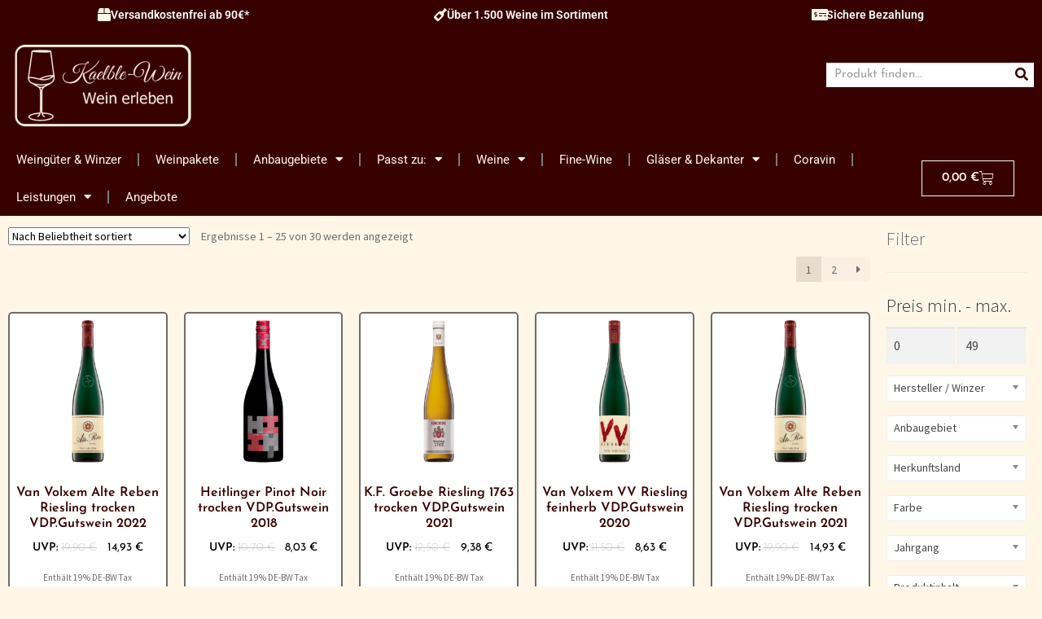

--- FILE ---
content_type: text/html; charset=UTF-8
request_url: https://kaelble-wein.de/produkt-kategorie/lagen/vdp-gutswein/
body_size: 113853
content:
<!DOCTYPE html><html lang="de"><head><meta charset="UTF-8"><meta name="viewport" content="width=device-width, initial-scale=1.0, viewport-fit=cover" /><meta name='robots' content='index, follow, max-image-preview:large, max-snippet:-1, max-video-preview:-1' /><link media="all" href="https://kaelble-wein.de/wp-content/cache/autoptimize/css/autoptimize_4b9c7316c8eb2ad66f10864df96c7dd0.css" rel="stylesheet"><style media="screen">.paypalplus-paywall iframe{height:100%!important;width:100%!important;*width:100%!important}.single-product .summary .woo-paypalplus-checkout-button{margin-top:1em}.widget_shopping_cart .woo-paypalplus-checkout-button{padding:0 1em 1em}</style><title>VDP.Gutswein -</title><meta name="description" content="Weine von kaufen bei Kaelble-Wein." /><link rel="canonical" href="https://kaelble-wein.de/produkt-kategorie/lagen/vdp-gutswein/" /><link rel="next" href="https://kaelble-wein.de/produkt-kategorie/lagen/vdp-gutswein/page/2/" /><meta property="og:locale" content="de_DE" /><meta property="og:type" content="article" /><meta property="og:title" content="VDP.Gutswein -" /><meta property="og:description" content="Weine von kaufen bei Kaelble-Wein." /><meta property="og:url" content="https://kaelble-wein.de/produkt-kategorie/lagen/vdp-gutswein/" /><meta name="twitter:card" content="summary_large_image" /> <script type="application/ld+json" class="yoast-schema-graph">{"@context":"https://schema.org","@graph":[{"@type":"CollectionPage","@id":"https://kaelble-wein.de/produkt-kategorie/lagen/vdp-gutswein/","url":"https://kaelble-wein.de/produkt-kategorie/lagen/vdp-gutswein/","name":"VDP.Gutswein -","isPartOf":{"@id":"https://kaelble-wein.de/#website"},"primaryImageOfPage":{"@id":"https://kaelble-wein.de/produkt-kategorie/lagen/vdp-gutswein/#primaryimage"},"image":{"@id":"https://kaelble-wein.de/produkt-kategorie/lagen/vdp-gutswein/#primaryimage"},"thumbnailUrl":"https://kaelble-wein.de/wp-content/uploads/2021/11/Van-Volxem-Alte-Reben-Riesling.png","description":"Weine von kaufen bei Kaelble-Wein.","breadcrumb":{"@id":"https://kaelble-wein.de/produkt-kategorie/lagen/vdp-gutswein/#breadcrumb"},"inLanguage":"de"},{"@type":"ImageObject","inLanguage":"de","@id":"https://kaelble-wein.de/produkt-kategorie/lagen/vdp-gutswein/#primaryimage","url":"https://kaelble-wein.de/wp-content/uploads/2021/11/Van-Volxem-Alte-Reben-Riesling.png","contentUrl":"https://kaelble-wein.de/wp-content/uploads/2021/11/Van-Volxem-Alte-Reben-Riesling.png","width":2000,"height":2000},{"@type":"BreadcrumbList","@id":"https://kaelble-wein.de/produkt-kategorie/lagen/vdp-gutswein/#breadcrumb","itemListElement":[{"@type":"ListItem","position":1,"name":"Startseite","item":"https://kaelble-wein.de/"},{"@type":"ListItem","position":2,"name":"Lagen","item":"https://kaelble-wein.de/produkt-kategorie/lagen/"},{"@type":"ListItem","position":3,"name":"VDP.Gutswein"}]},{"@type":"WebSite","@id":"https://kaelble-wein.de/#website","url":"https://kaelble-wein.de/","name":"","description":"","publisher":{"@id":"https://kaelble-wein.de/#organization"},"potentialAction":[{"@type":"SearchAction","target":{"@type":"EntryPoint","urlTemplate":"https://kaelble-wein.de/?s={search_term_string}"},"query-input":{"@type":"PropertyValueSpecification","valueRequired":true,"valueName":"search_term_string"}}],"inLanguage":"de"},{"@type":"Organization","@id":"https://kaelble-wein.de/#organization","name":"Kaelble-Wein","url":"https://kaelble-wein.de/","logo":{"@type":"ImageObject","inLanguage":"de","@id":"https://kaelble-wein.de/#/schema/logo/image/","url":"https://kaelble-wein.de/wp-content/uploads/2023/06/cropped-Logo_v3_Entwicklung-e1686684073962.png","contentUrl":"https://kaelble-wein.de/wp-content/uploads/2023/06/cropped-Logo_v3_Entwicklung-e1686684073962.png","width":800,"height":400,"caption":"Kaelble-Wein"},"image":{"@id":"https://kaelble-wein.de/#/schema/logo/image/"},"sameAs":["https://instagram.com/kaelble-wein/"]}]}</script> <link rel="alternate" type="application/rss+xml" title=" &raquo; Feed" href="https://kaelble-wein.de/feed/" /><link rel="alternate" type="application/rss+xml" title=" &raquo; Kommentar-Feed" href="https://kaelble-wein.de/comments/feed/" /> <script consent-skip-blocker="1" data-skip-lazy-load="js-extra" data-noptimize  data-cfasync="false">(function () {
  // Web Font Loader compatibility (https://github.com/typekit/webfontloader)
  var modules = {
    typekit: "https://use.typekit.net",
    google: "https://fonts.googleapis.com/"
  };

  var load = function (config) {
    setTimeout(function () {
      var a = window.consentApi;

      // Only when blocker is active
      if (a) {
        // Iterate all modules and handle in a single `WebFont.load`
        Object.keys(modules).forEach(function (module) {
          var newConfigWithoutOtherModules = JSON.parse(
            JSON.stringify(config)
          );
          Object.keys(modules).forEach(function (toRemove) {
            if (toRemove !== module) {
              delete newConfigWithoutOtherModules[toRemove];
            }
          });

          if (newConfigWithoutOtherModules[module]) {
            a.unblock(modules[module]).then(function () {
              var originalLoad = window.WebFont.load;
              if (originalLoad !== load) {
                originalLoad(newConfigWithoutOtherModules);
              }
            });
          }
        });
      }
    }, 0);
  };

  if (!window.WebFont) {
    window.WebFont = {
      load: load
    };
  }
})();</script><link rel="preload" href="https://kaelble-wein.de/wp-content/79d8da9288431539ab3dc476039ae158/dist/262120408.js" as="script" /><link rel="preload" href="https://kaelble-wein.de/wp-content/79d8da9288431539ab3dc476039ae158/dist/2095043547.js" as="script" /><link rel="preload" href="https://kaelble-wein.de/wp-content/plugins/real-cookie-banner-pro/public/lib/animate.css/animate.min.css" as="style" /><link rel="alternate" type="application/rss+xml" title=" &raquo; VDP.Gutswein Kategorie Feed" href="https://kaelble-wein.de/produkt-kategorie/lagen/vdp-gutswein/feed/" /> <script data-cfasync="false" defer src="https://kaelble-wein.de/wp-content/79d8da9288431539ab3dc476039ae158/dist/262120408.js" id="real-cookie-banner-pro-vendor-real-cookie-banner-pro-banner-js"></script> <script type="application/json" data-skip-lazy-load="js-extra" data-skip-moving="true" data-no-defer nitro-exclude data-alt-type="application/ld+json" data-dont-merge data-wpmeteor-nooptimize="true" data-cfasync="false" id="acd5e026c9bc39936fb2e0a084c58f0bc1-js-extra">{"slug":"real-cookie-banner-pro","textDomain":"real-cookie-banner","version":"4.8.4","restUrl":"https:\/\/kaelble-wein.de\/wp-json\/real-cookie-banner\/v1\/","restNamespace":"real-cookie-banner\/v1","restPathObfuscateOffset":"e3d13390a5539684","restRoot":"https:\/\/kaelble-wein.de\/wp-json\/","restQuery":{"_v":"4.8.4","_locale":"user"},"restNonce":"6c1ca6a0b7","restRecreateNonceEndpoint":"https:\/\/kaelble-wein.de\/wp-admin\/admin-ajax.php?action=rest-nonce","publicUrl":"https:\/\/kaelble-wein.de\/wp-content\/plugins\/real-cookie-banner-pro\/public\/","chunkFolder":"dist","chunksLanguageFolder":"https:\/\/kaelble-wein.de\/wp-content\/languages\/mo-cache\/real-cookie-banner-pro\/","chunks":{"chunk-config-tab-blocker.lite.js":["de_DE-83d48f038e1cf6148175589160cda67e","de_DE-f3a58573f9ed1125e6441a73d3b01af3","de_DE-2e71c8c1d3d1be59acee11970e254e0e","de_DE-e8b2dd606e80931c891d633086cb8b96"],"chunk-config-tab-blocker.pro.js":["de_DE-ddf5ae983675e7b6eec2afc2d53654a2","de_DE-deb51440a0996dcecf5eb89c54cecce2","de_DE-656298de7f62f753c3a40cc13ac6f0cb","de_DE-9913ad75dad534aa8026de24a0203a7e"],"chunk-config-tab-consent.lite.js":["de_DE-3823d7521a3fc2857511061e0d660408"],"chunk-config-tab-consent.pro.js":["de_DE-9cb9ecf8c1e8ce14036b5f3a5e19f098"],"chunk-config-tab-cookies.lite.js":["de_DE-1a51b37d0ef409906245c7ed80d76040","de_DE-f3a58573f9ed1125e6441a73d3b01af3","de_DE-2e71c8c1d3d1be59acee11970e254e0e"],"chunk-config-tab-cookies.pro.js":["de_DE-572ee75deed92e7a74abba4b86604687","de_DE-deb51440a0996dcecf5eb89c54cecce2","de_DE-656298de7f62f753c3a40cc13ac6f0cb"],"chunk-config-tab-dashboard.lite.js":["de_DE-f843c51245ecd2b389746275b3da66b6"],"chunk-config-tab-dashboard.pro.js":["de_DE-ae5ae8f925f0409361cfe395645ac077"],"chunk-config-tab-import.lite.js":["de_DE-66df94240f04843e5a208823e466a850"],"chunk-config-tab-import.pro.js":["de_DE-e5fee6b51986d4ff7a051d6f6a7b076a"],"chunk-config-tab-licensing.lite.js":["de_DE-e01f803e4093b19d6787901b9591b5a6"],"chunk-config-tab-licensing.pro.js":["de_DE-4918ea9704f47c2055904e4104d4ffba"],"chunk-config-tab-scanner.lite.js":["de_DE-b10b39f1099ef599835c729334e38429"],"chunk-config-tab-scanner.pro.js":["de_DE-752a1502ab4f0bebfa2ad50c68ef571f"],"chunk-config-tab-settings.lite.js":["de_DE-37978e0b06b4eb18b16164a2d9c93a2c"],"chunk-config-tab-settings.pro.js":["de_DE-e59d3dcc762e276255c8989fbd1f80e3"],"chunk-config-tab-tcf.lite.js":["de_DE-4f658bdbf0aa370053460bc9e3cd1f69","de_DE-f3a58573f9ed1125e6441a73d3b01af3","de_DE-e8b2dd606e80931c891d633086cb8b96"],"chunk-config-tab-tcf.pro.js":["de_DE-e1e83d5b8a28f1f91f63b9de2a8b181a","de_DE-deb51440a0996dcecf5eb89c54cecce2","de_DE-9913ad75dad534aa8026de24a0203a7e"]},"others":{"customizeValuesBanner":"{\"layout\":{\"type\":\"dialog\",\"maxHeightEnabled\":false,\"maxHeight\":740,\"dialogMaxWidth\":530,\"dialogPosition\":\"middleCenter\",\"dialogMargin\":[0,0,0,0],\"bannerPosition\":\"bottom\",\"bannerMaxWidth\":1024,\"dialogBorderRadius\":10,\"borderRadius\":0,\"animationIn\":\"slideInUp\",\"animationInDuration\":500,\"animationInOnlyMobile\":true,\"animationOut\":\"none\",\"animationOutDuration\":500,\"animationOutOnlyMobile\":true,\"overlay\":true,\"overlayBg\":\"#000000\",\"overlayBgAlpha\":38,\"overlayBlur\":5},\"decision\":{\"acceptAll\":\"button\",\"acceptEssentials\":\"button\",\"showCloseIcon\":false,\"acceptIndividual\":\"link\",\"buttonOrder\":\"all,essential,save,individual\",\"showGroups\":false,\"groupsFirstView\":false,\"saveButton\":\"always\"},\"design\":{\"bg\":\"#ffffff\",\"textAlign\":\"center\",\"linkTextDecoration\":\"none\",\"borderWidth\":0,\"borderColor\":\"#ffffff\",\"fontSize\":14,\"fontColor\":\"#2b2b2b\",\"fontInheritFamily\":true,\"fontFamily\":\"Arial, Helvetica, sans-serif\",\"fontWeight\":\"normal\",\"boxShadowEnabled\":true,\"boxShadowOffsetX\":0,\"boxShadowOffsetY\":4,\"boxShadowBlurRadius\":27,\"boxShadowSpreadRadius\":0,\"boxShadowColor\":\"#6b6b6b\",\"boxShadowColorAlpha\":20},\"headerDesign\":{\"inheritBg\":true,\"bg\":\"#f4f4f4\",\"inheritTextAlign\":true,\"textAlign\":\"center\",\"padding\":[15,20,15,20],\"logo\":\"\",\"logoRetina\":\"\",\"logoMaxHeight\":47,\"logoPosition\":\"left\",\"logoMargin\":[5,5,5,0],\"fontSize\":15,\"fontColor\":\"#2b2b2b\",\"fontInheritFamily\":true,\"fontFamily\":\"Arial, Helvetica, sans-serif\",\"fontWeight\":\"bold\",\"borderWidth\":1,\"borderColor\":\"#efefef\"},\"bodyDesign\":{\"padding\":[10,20,0,20],\"descriptionInheritFontSize\":true,\"descriptionFontSize\":14,\"dottedGroupsInheritFontSize\":true,\"dottedGroupsFontSize\":14,\"dottedGroupsBulletColor\":\"#000000\",\"teachingsInheritTextAlign\":true,\"teachingsTextAlign\":\"center\",\"teachingsSeparatorActive\":true,\"teachingsSeparatorWidth\":300,\"teachingsSeparatorHeight\":3,\"teachingsSeparatorColor\":\"#560101\",\"teachingsInheritFontSize\":false,\"teachingsFontSize\":12,\"teachingsInheritFontColor\":false,\"teachingsFontColor\":\"#7c7c7c\",\"accordionMargin\":[10,0,5,0],\"accordionPadding\":[5,10,5,10],\"accordionArrowType\":\"outlined\",\"accordionArrowColor\":\"#000000\",\"accordionBg\":\"#ffffff\",\"accordionActiveBg\":\"#f9f9f9\",\"accordionHoverBg\":\"#efefef\",\"accordionBorderWidth\":1,\"accordionBorderColor\":\"#efefef\",\"accordionTitleFontSize\":12,\"accordionTitleFontColor\":\"#2b2b2b\",\"accordionTitleFontWeight\":\"normal\",\"accordionDescriptionMargin\":[5,0,0,0],\"accordionDescriptionFontSize\":12,\"accordionDescriptionFontColor\":\"#828282\",\"accordionDescriptionFontWeight\":\"normal\",\"acceptAllOneRowLayout\":false,\"acceptAllPadding\":[10,10,10,10],\"acceptAllBg\":\"#560101\",\"acceptAllTextAlign\":\"center\",\"acceptAllFontSize\":18,\"acceptAllFontColor\":\"#ffffff\",\"acceptAllFontWeight\":\"normal\",\"acceptAllBorderWidth\":0,\"acceptAllBorderColor\":\"#000000\",\"acceptAllHoverBg\":\"#282828\",\"acceptAllHoverFontColor\":\"#ffffff\",\"acceptAllHoverBorderColor\":\"#000000\",\"acceptEssentialsUseAcceptAll\":true,\"acceptEssentialsButtonType\":\"\",\"acceptEssentialsPadding\":[5,5,5,5],\"acceptEssentialsBg\":\"#ffffff\",\"acceptEssentialsTextAlign\":\"center\",\"acceptEssentialsFontSize\":14,\"acceptEssentialsFontColor\":\"#000000\",\"acceptEssentialsFontWeight\":\"normal\",\"acceptEssentialsBorderWidth\":1,\"acceptEssentialsBorderColor\":\"#000000\",\"acceptEssentialsHoverBg\":\"#000000\",\"acceptEssentialsHoverFontColor\":\"#ffffff\",\"acceptEssentialsHoverBorderColor\":\"#000000\",\"acceptIndividualPadding\":[5,5,5,5],\"acceptIndividualBg\":\"#ffffff\",\"acceptIndividualTextAlign\":\"center\",\"acceptIndividualFontSize\":15,\"acceptIndividualFontColor\":\"#000000\",\"acceptIndividualFontWeight\":\"normal\",\"acceptIndividualBorderWidth\":0,\"acceptIndividualBorderColor\":\"#000000\",\"acceptIndividualHoverBg\":\"#ffffff\",\"acceptIndividualHoverFontColor\":\"#282828\",\"acceptIndividualHoverBorderColor\":\"#000000\"},\"footerDesign\":{\"poweredByLink\":true,\"inheritBg\":true,\"bg\":\"#f4f4f4\",\"inheritTextAlign\":true,\"textAlign\":\"center\",\"padding\":[7,20,11,20],\"fontSize\":14,\"fontColor\":\"#7c7c7c\",\"fontInheritFamily\":true,\"fontFamily\":\"Arial, Helvetica, sans-serif\",\"fontWeight\":\"normal\",\"hoverFontColor\":\"#2b2b2b\",\"borderWidth\":1,\"borderColor\":\"#efefef\",\"languageSwitcher\":\"flags\"},\"texts\":{\"headline\":\"Privatsph\\u00e4re-Einstellungen\",\"description\":\"Wir verwenden Cookies und \\u00e4hnliche Technologien auf unserer Website und verarbeiten personenbezogene Daten von dir (z.B. IP-Adresse), um z.B. Inhalte und Anzeigen zu personalisieren, Medien von Drittanbietern einzubinden oder Zugriffe auf unsere Website zu analysieren. Die Datenverarbeitung kann auch erst in Folge gesetzter Cookies stattfinden. Wir teilen diese Daten mit Dritten, die wir in den Privatsph\\u00e4re-Einstellungen benennen.<br \\\/><br \\\/>Die Datenverarbeitung kann mit deiner Einwilligung oder auf Basis eines berechtigten Interesses erfolgen, dem du in den Privatsph\\u00e4re-Einstellungen widersprechen kannst. Du hast das Recht, nicht einzuwilligen und deine Einwilligung zu einem sp\\u00e4teren Zeitpunkt zu \\u00e4ndern oder zu widerrufen. Weitere Informationen zur Verwendung deiner Daten findest du in unserer {{privacyPolicy}}Datenschutzerkl\\u00e4rung{{\\\/privacyPolicy}}.\",\"acceptAll\":\"Alle akzeptieren\",\"acceptEssentials\":\"Weiter ohne Einwilligung\",\"acceptIndividual\":\"Privatsph\\u00e4re-Einstellungen individuell festlegen\",\"poweredBy\":\"1\",\"dataProcessingInUnsafeCountries\":\"Einige Dienste verarbeiten personenbezogene Daten in unsicheren Drittl\\u00e4ndern. Indem du in die Nutzung dieser Services einwilligst, erkl\\u00e4rst du dich auch mit der Verarbeitung deiner Daten in diesen unsicheren Drittl\\u00e4ndern gem\\u00e4\\u00df {{legalBasis}} einverstanden. Dies birgt das Risiko, dass deine Daten von Beh\\u00f6rden zu Kontroll- und \\u00dcberwachungszwecken verarbeitet werden, m\\u00f6glicherweise ohne die M\\u00f6glichkeit eines Rechtsbehelfs.\",\"ageNoticeBanner\":\"Du bist unter {{minAge}} Jahre alt? Dann kannst du nicht in optionale Services einwilligen. Du kannst deine Eltern oder Erziehungsberechtigten bitten, mit dir in diese Services einzuwilligen.\",\"ageNoticeBlocker\":\"Du bist unter {{minAge}} Jahre alt? Leider darfst du diesem Service nicht selbst zustimmen, um diese Inhalte zu sehen. Bitte deine Eltern oder Erziehungsberechtigten, dem Service mit dir zuzustimmen!\",\"listServicesNotice\":\"Wenn du alle Services akzeptierst, erlaubst du, dass {{services}} geladen werden. Diese sind nach ihrem Zweck in Gruppen {{serviceGroups}} unterteilt (Zugeh\\u00f6rigkeit durch hochgestellte Zahlen gekennzeichnet).\",\"listServicesLegitimateInterestNotice\":\"Au\\u00dferdem werden die {{services}} auf der Grundlage eines berechtigten Interesses geladen.\",\"tcfStacksCustomName\":\"Services mit verschiedenen Zwecken au\\u00dferhalb des TCF-Standards\",\"tcfStacksCustomDescription\":\"Services, die Einwilligungen nicht \\u00fcber den TCF-Standard, sondern \\u00fcber andere Technologien teilen. Diese werden nach ihrem Zweck in mehrere Gruppen unterteilt. Einige davon werden aufgrund eines berechtigten Interesses genutzt (z.B. Gefahrenabwehr), andere werden nur mit deiner Einwilligung genutzt. Details zu den einzelnen Gruppen und Zwecken der Services findest du in den individuellen Privatsph\\u00e4re-Einstellungen.\",\"consentForwardingExternalHosts\":\"Deine Einwilligung gilt auch auf {{websites}}.\",\"blockerHeadline\":\"{{name}} aufgrund von Privatsph\\u00e4re-Einstellungen blockiert\",\"blockerLinkShowMissing\":\"Zeige alle Services, denen du noch zustimmen musst\",\"blockerLoadButton\":\"Services akzeptieren und Inhalte laden\",\"blockerAcceptInfo\":\"Wenn du die blockierten Inhalte l\\u00e4dst, werden deine Datenschutzeinstellungen angepasst. Inhalte aus diesem Service werden in Zukunft nicht mehr blockiert.\",\"stickyHistory\":\"Historie der Privatsph\\u00e4re-Einstellungen\",\"stickyRevoke\":\"Einwilligungen widerrufen\",\"stickyRevokeSuccessMessage\":\"Du hast die Einwilligung f\\u00fcr Services mit dessen Cookies und Verarbeitung personenbezogener Daten erfolgreich widerrufen. Die Seite wird jetzt neu geladen!\",\"stickyChange\":\"Privatsph\\u00e4re-Einstellungen \\u00e4ndern\"},\"individualLayout\":{\"inheritDialogMaxWidth\":false,\"dialogMaxWidth\":970,\"inheritBannerMaxWidth\":true,\"bannerMaxWidth\":1980,\"descriptionTextAlign\":\"left\"},\"group\":{\"checkboxBg\":\"#f0f0f0\",\"checkboxBorderWidth\":1,\"checkboxBorderColor\":\"#000000\",\"checkboxActiveColor\":\"#ffffff\",\"checkboxActiveBg\":\"#000000\",\"checkboxActiveBorderColor\":\"#000000\",\"groupInheritBg\":true,\"groupBg\":\"#f4f4f4\",\"groupPadding\":[0,0,10,0],\"groupSpacing\":10,\"groupBorderRadius\":3,\"groupBorderWidth\":0,\"groupBorderColor\":\"#f4f4f4\",\"headlineFontSize\":16,\"headlineFontWeight\":\"normal\",\"headlineFontColor\":\"#2b2b2b\",\"descriptionFontSize\":14,\"descriptionFontColor\":\"#7c7c7c\",\"linkColor\":\"#7c7c7c\",\"linkHoverColor\":\"#2b2b2b\",\"detailsHideLessRelevant\":true},\"saveButton\":{\"useAcceptAll\":true,\"type\":\"button\",\"padding\":[5,5,5,5],\"bg\":\"#ffffff\",\"textAlign\":\"center\",\"fontSize\":14,\"fontColor\":\"#000000\",\"fontWeight\":\"normal\",\"borderWidth\":3,\"borderColor\":\"#000000\",\"hoverBg\":\"#000000\",\"hoverFontColor\":\"#ffffff\",\"hoverBorderColor\":\"#000000\"},\"individualTexts\":{\"headline\":\"Individuelle Privatsph\\u00e4re-Einstellungen\",\"description\":\"Wir verwenden Cookies und \\u00e4hnliche Technologien auf unserer Website und verarbeiten personenbezogene Daten von dir (z.B. IP-Adresse), um z.B. Inhalte und Anzeigen zu personalisieren, Medien von Drittanbietern einzubinden oder Zugriffe auf unsere Website zu analysieren. Die Datenverarbeitung kann auch erst in Folge gesetzter Cookies stattfinden. Wir teilen diese Daten mit Dritten, die wir in den Privatsph\\u00e4re-Einstellungen benennen.<br \\\/><br \\\/>Die Datenverarbeitung kann mit deiner Einwilligung oder auf Basis eines berechtigten Interesses erfolgen, dem du in den Privatsph\\u00e4re-Einstellungen widersprechen kannst. Du hast das Recht, nicht einzuwilligen und deine Einwilligung zu einem sp\\u00e4teren Zeitpunkt zu \\u00e4ndern oder zu widerrufen. Weitere Informationen zur Verwendung deiner Daten findest du in unserer {{privacyPolicy}}Datenschutzerkl\\u00e4rung{{\\\/privacyPolicy}}.<br \\\/><br \\\/>Im Folgenden findest du eine \\u00dcbersicht \\u00fcber alle Services, die von dieser Website genutzt werden. Du kannst dir detaillierte Informationen zu jedem Service ansehen und ihm einzeln zustimmen oder von deinem Widerspruchsrecht Gebrauch machen.\",\"save\":\"Individuelle Auswahlen speichern\",\"showMore\":\"Service-Informationen anzeigen\",\"hideMore\":\"Service-Informationen ausblenden\",\"postamble\":\"\"},\"mobile\":{\"enabled\":true,\"maxHeight\":400,\"hideHeader\":false,\"alignment\":\"bottom\",\"scalePercent\":90,\"scalePercentVertical\":-50},\"sticky\":{\"enabled\":false,\"animationsEnabled\":true,\"alignment\":\"left\",\"bubbleBorderRadius\":50,\"icon\":\"fingerprint\",\"iconCustom\":\"\",\"iconCustomRetina\":\"\",\"iconSize\":30,\"iconColor\":\"#ffffff\",\"bubbleMargin\":[10,20,20,20],\"bubblePadding\":15,\"bubbleBg\":\"#15779b\",\"bubbleBorderWidth\":0,\"bubbleBorderColor\":\"#10556f\",\"boxShadowEnabled\":true,\"boxShadowOffsetX\":0,\"boxShadowOffsetY\":2,\"boxShadowBlurRadius\":5,\"boxShadowSpreadRadius\":1,\"boxShadowColor\":\"#105b77\",\"boxShadowColorAlpha\":40,\"bubbleHoverBg\":\"#ffffff\",\"bubbleHoverBorderColor\":\"#000000\",\"hoverIconColor\":\"#000000\",\"hoverIconCustom\":\"\",\"hoverIconCustomRetina\":\"\",\"menuFontSize\":16,\"menuBorderRadius\":5,\"menuItemSpacing\":10,\"menuItemPadding\":[5,10,5,10]},\"customCss\":{\"css\":\"\",\"antiAdBlocker\":\"y\"}}","isPro":true,"showProHints":false,"proUrl":"https:\/\/devowl.io\/de\/go\/real-cookie-banner?source=rcb-lite","showLiteNotice":false,"frontend":{"groups":"[{\"id\":3775,\"name\":\"Essenziell\",\"slug\":\"essenziell\",\"description\":\"Essenzielle Services sind f\\u00fcr die grundlegende Funktionalit\\u00e4t der Website erforderlich. Sie enthalten nur technisch notwendige Services. Diesen Services kann nicht widersprochen werden.\",\"isEssential\":true,\"isDefault\":true,\"items\":[{\"id\":20434,\"name\":\"Wordfence\",\"purpose\":\"Wordfence sichert diese Website vor Angriffen verschiedener Art. Cookies werden verwendet, um die Berechtigungen des Benutzers vor dem Zugriff auf WordPress zu pr\\u00fcfen, um Administratoren zu benachrichtigen, wenn sich ein Benutzer mit einem neuen Ger\\u00e4t oder Standort anmeldet, und um definierte L\\u00e4nderbeschr\\u00e4nkungen durch speziell pr\\u00e4parierte Links zu umgehen.\",\"providerContact\":{\"phone\":\"\",\"email\":\"\",\"link\":\"\"},\"isProviderCurrentWebsite\":true,\"provider\":\"Defiant Inc.\",\"uniqueName\":\"wordfence\",\"isEmbeddingOnlyExternalResources\":false,\"legalBasis\":\"consent\",\"dataProcessingInCountries\":[],\"dataProcessingInCountriesSpecialTreatments\":[],\"technicalDefinitions\":[{\"type\":\"http\",\"name\":\"wfwaf-authcookie-*\",\"host\":\"kaelble-wein.de\",\"duration\":1,\"durationUnit\":\"y\",\"isSessionDuration\":false,\"purpose\":\"\"},{\"type\":\"http\",\"name\":\"wf_loginalerted_*\",\"host\":\"kaelble-wein.de\",\"duration\":1,\"durationUnit\":\"y\",\"isSessionDuration\":false,\"purpose\":\"\"},{\"type\":\"http\",\"name\":\"wfCBLBypass\",\"host\":\"kaelble-wein.de\",\"duration\":1,\"durationUnit\":\"y\",\"isSessionDuration\":false,\"purpose\":\"\"}],\"codeDynamics\":[],\"providerPrivacyPolicyUrl\":\"https:\\\/\\\/kaelble-wein.de\\\/datenschutzerklaerung-2\\\/\",\"providerLegalNoticeUrl\":\"\",\"tagManagerOptInEventName\":\"\",\"tagManagerOptOutEventName\":\"\",\"googleConsentModeConsentTypes\":[],\"executePriority\":10,\"codeOptIn\":\"\",\"executeCodeOptInWhenNoTagManagerConsentIsGiven\":false,\"codeOptOut\":\"\",\"executeCodeOptOutWhenNoTagManagerConsentIsGiven\":false,\"deleteTechnicalDefinitionsAfterOptOut\":false,\"codeOnPageLoad\":\"\",\"presetId\":\"wordfence\"},{\"id\":20433,\"name\":\"Stripe\",\"purpose\":\"Stripe ist ein Online-Zahlungsdienst, mit dem in diesem Online-Shop Zahlungen, z.B. per Kreditkarte, durchgef\\u00fchrt werden k\\u00f6nnen. Die Zahlungsdaten werden direkt von Stripe erhoben oder an Stripe \\u00fcbermittelt, aber niemals vom Betreiber des Online-Shops selbst gespeichert. Die Kundendaten werden zum Zweck der Bestellabwicklung mit Stripe geteilt. Es werden Cookies zur Betrugspr\\u00e4vention und -erkennung eingesetzt.\",\"providerContact\":{\"phone\":\"\",\"email\":\"\",\"link\":\"\"},\"isProviderCurrentWebsite\":false,\"provider\":\"Stripe, Inc.\",\"uniqueName\":\"stripe\",\"isEmbeddingOnlyExternalResources\":false,\"legalBasis\":\"consent\",\"dataProcessingInCountries\":[\"US\"],\"dataProcessingInCountriesSpecialTreatments\":[],\"technicalDefinitions\":[{\"type\":\"http\",\"name\":\"__stripe_mid\",\"host\":\".kaelble-wein.de\",\"duration\":1,\"durationUnit\":\"y\",\"isSessionDuration\":false,\"purpose\":\"\"},{\"type\":\"http\",\"name\":\"__stripe_sid\",\"host\":\".kaelble-wein.de\",\"duration\":30,\"durationUnit\":\"m\",\"isSessionDuration\":false,\"purpose\":\"\"}],\"codeDynamics\":[],\"providerPrivacyPolicyUrl\":\"https:\\\/\\\/stripe.com\\\/privacy\",\"providerLegalNoticeUrl\":\"\",\"tagManagerOptInEventName\":\"\",\"tagManagerOptOutEventName\":\"\",\"googleConsentModeConsentTypes\":[],\"executePriority\":10,\"codeOptIn\":\"\",\"executeCodeOptInWhenNoTagManagerConsentIsGiven\":false,\"codeOptOut\":\"\",\"executeCodeOptOutWhenNoTagManagerConsentIsGiven\":false,\"deleteTechnicalDefinitionsAfterOptOut\":false,\"codeOnPageLoad\":\"\",\"presetId\":\"woocommerce-gateway-stripe\"},{\"id\":20432,\"name\":\"WooCommerce\",\"purpose\":\"WooCommerce ist ein E-Commerce-Shopsystem, das es dir erm\\u00f6glicht, Produkte auf dieser Website zu kaufen. Cookies werden verwendet, um Artikel in einem Warenkorb zu sammeln, um den Warenkorb des Nutzers in der Datenbank der Website zu speichern, um k\\u00fcrzlich angesehene Produkte zu speichern, um sie wieder anzuzeigen und um es Nutzern zu erm\\u00f6glichen Mitteilungen im Online-Shop auszublenden.\",\"providerContact\":{\"phone\":\"\",\"email\":\"\",\"link\":\"\"},\"isProviderCurrentWebsite\":true,\"provider\":\"Automattic Ltd.\",\"uniqueName\":\"woocommerce\",\"isEmbeddingOnlyExternalResources\":false,\"legalBasis\":\"consent\",\"dataProcessingInCountries\":[],\"dataProcessingInCountriesSpecialTreatments\":[],\"technicalDefinitions\":[{\"type\":\"local\",\"name\":\"wc_cart_hash_*\",\"host\":\"kaelble-wein.de\",\"duration\":0,\"durationUnit\":\"y\",\"isSessionDuration\":false,\"purpose\":\"\"},{\"type\":\"http\",\"name\":\"woocommerce_cart_hash\",\"host\":\"kaelble-wein.de\",\"duration\":0,\"durationUnit\":\"y\",\"isSessionDuration\":true,\"purpose\":\"\"},{\"type\":\"http\",\"name\":\"wp_woocommerce_session_*\",\"host\":\"kaelble-wein.de\",\"duration\":2,\"durationUnit\":\"d\",\"isSessionDuration\":false,\"purpose\":\"\"},{\"type\":\"http\",\"name\":\"woocommerce_items_in_cart\",\"host\":\"kaelble-wein.de\",\"duration\":0,\"durationUnit\":\"y\",\"isSessionDuration\":true,\"purpose\":\"\"},{\"type\":\"http\",\"name\":\"woocommerce_recently_viewed\",\"host\":\"kaelble-wein.de\",\"duration\":0,\"durationUnit\":\"y\",\"isSessionDuration\":true,\"purpose\":\"\"},{\"type\":\"http\",\"name\":\"store_notice*\",\"host\":\"kaelble-wein.de\",\"duration\":0,\"durationUnit\":\"y\",\"isSessionDuration\":true,\"purpose\":\"\"}],\"codeDynamics\":[],\"providerPrivacyPolicyUrl\":\"https:\\\/\\\/kaelble-wein.de\\\/datenschutzerklaerung-2\\\/\",\"providerLegalNoticeUrl\":\"\",\"tagManagerOptInEventName\":\"\",\"tagManagerOptOutEventName\":\"\",\"googleConsentModeConsentTypes\":[],\"executePriority\":10,\"codeOptIn\":\"\",\"executeCodeOptInWhenNoTagManagerConsentIsGiven\":false,\"codeOptOut\":\"\",\"executeCodeOptOutWhenNoTagManagerConsentIsGiven\":false,\"deleteTechnicalDefinitionsAfterOptOut\":false,\"codeOnPageLoad\":\"\",\"presetId\":\"woocommerce\"},{\"id\":20423,\"name\":\"Google reCAPTCHA\",\"purpose\":\"Google reCAPTCHA ist eine L\\u00f6sung zur Erkennung von Bots, z.B. bei der Eingabe von Daten in Online-Formulare, und zur Verhinderung von Spam. Die Cookies dienen dazu den Nutzer innerhalb der Google bekannten Daten \\u00fcber den Nutzer zu identifizieren und die B\\u00f6sartigkeit des Nutzers zu klassifizieren.Diese gesammelten Daten k\\u00f6nnen mit Daten von Nutzern verkn\\u00fcpft werden, die sich bei ihren Google-Konten auf google.com oder einer lokalisierten Version von Google angemeldet haben.\",\"providerContact\":{\"phone\":\"\",\"email\":\"\",\"link\":\"\"},\"isProviderCurrentWebsite\":false,\"provider\":\"Google Ireland Limited\",\"uniqueName\":\"google-recaptcha\",\"isEmbeddingOnlyExternalResources\":false,\"legalBasis\":\"consent\",\"dataProcessingInCountries\":[\"US\"],\"dataProcessingInCountriesSpecialTreatments\":[],\"technicalDefinitions\":[{\"type\":\"http\",\"name\":\"NID\",\"host\":\".google.com\",\"duration\":1,\"durationUnit\":\"y\",\"isSessionDuration\":false,\"purpose\":\"\"},{\"type\":\"local\",\"name\":\"rc::a\",\"host\":\"www.google.com\",\"duration\":1,\"durationUnit\":\"s\",\"isSessionDuration\":false,\"purpose\":\"\"},{\"type\":\"local\",\"name\":\"rc::b\",\"host\":\"www.google.com\",\"duration\":1,\"durationUnit\":\"s\",\"isSessionDuration\":false,\"purpose\":\"\"},{\"type\":\"local\",\"name\":\"rc::c\",\"host\":\"www.google.com\",\"duration\":1,\"durationUnit\":\"s\",\"isSessionDuration\":false,\"purpose\":\"\"},{\"type\":\"http\",\"name\":\"SIDCC\",\"host\":\".google.com\",\"duration\":1,\"durationUnit\":\"y\",\"isSessionDuration\":false,\"purpose\":\"\"},{\"type\":\"http\",\"name\":\"__Secure-3PAPISID\",\"host\":\".google.com\",\"duration\":2,\"durationUnit\":\"y\",\"isSessionDuration\":false,\"purpose\":\"\"},{\"type\":\"http\",\"name\":\"SSID\",\"host\":\".google.com\",\"duration\":2,\"durationUnit\":\"y\",\"isSessionDuration\":false,\"purpose\":\"\"},{\"type\":\"http\",\"name\":\"SAPISID\",\"host\":\".google.com\",\"duration\":2,\"durationUnit\":\"y\",\"isSessionDuration\":false,\"purpose\":\"\"},{\"type\":\"http\",\"name\":\"APISID\",\"host\":\".google.com\",\"duration\":2,\"durationUnit\":\"y\",\"isSessionDuration\":false,\"purpose\":\"\"},{\"type\":\"http\",\"name\":\"HSID\",\"host\":\".google.com\",\"duration\":2,\"durationUnit\":\"y\",\"isSessionDuration\":false,\"purpose\":\"\"},{\"type\":\"http\",\"name\":\"SID\",\"host\":\".google.com\",\"duration\":2,\"durationUnit\":\"y\",\"isSessionDuration\":false,\"purpose\":\"\"},{\"type\":\"http\",\"name\":\"__Secure-3PSID\",\"host\":\".google.com\",\"duration\":2,\"durationUnit\":\"y\",\"isSessionDuration\":false,\"purpose\":\"\"},{\"type\":\"http\",\"name\":\"SEARCH_SAMESITE\",\"host\":\".google.com\",\"duration\":6,\"durationUnit\":\"mo\",\"isSessionDuration\":false,\"purpose\":\"\"},{\"type\":\"http\",\"name\":\"CONSENT\",\"host\":\".google.com\",\"duration\":18,\"durationUnit\":\"y\",\"isSessionDuration\":false,\"purpose\":\"\"},{\"type\":\"http\",\"name\":\"1P_JAR\",\"host\":\".google.com\",\"duration\":1,\"durationUnit\":\"mo\",\"isSessionDuration\":false,\"purpose\":\"\"}],\"codeDynamics\":[],\"providerPrivacyPolicyUrl\":\"https:\\\/\\\/policies.google.com\\\/privacy\",\"providerLegalNoticeUrl\":\"\",\"tagManagerOptInEventName\":\"\",\"tagManagerOptOutEventName\":\"\",\"googleConsentModeConsentTypes\":[],\"executePriority\":10,\"codeOptIn\":\"\",\"executeCodeOptInWhenNoTagManagerConsentIsGiven\":false,\"codeOptOut\":\"\",\"executeCodeOptOutWhenNoTagManagerConsentIsGiven\":false,\"deleteTechnicalDefinitionsAfterOptOut\":false,\"codeOnPageLoad\":\"\",\"presetId\":\"google-recaptcha\"},{\"id\":20419,\"name\":\"Elementor\",\"purpose\":\"Elementor ist eine Software, mit der das Layout dieser Website erstellt wurde. Cookies werden daf\\u00fcr eingesetzt, um die Anzahl der Seitenaufrufe und aktive Sitzungen des Nutzers zu speichern. Die erhobenen Daten werden nicht f\\u00fcr Analysezwecke verwendet, sondern nur um sicherzustellen, dass z.B. bei mehreren aktiven Sitzungen ausgeblendete Elemente nicht wieder angezeigt werden.\",\"providerContact\":{\"phone\":\"\",\"email\":\"\",\"link\":\"\"},\"isProviderCurrentWebsite\":true,\"provider\":\"Elementor Ltd. \",\"uniqueName\":\"elementor\",\"isEmbeddingOnlyExternalResources\":false,\"legalBasis\":\"consent\",\"dataProcessingInCountries\":[],\"dataProcessingInCountriesSpecialTreatments\":[],\"technicalDefinitions\":[{\"type\":\"local\",\"name\":\"elementor\",\"host\":\"kaelble-wein.de\",\"duration\":0,\"durationUnit\":\"y\",\"isSessionDuration\":false,\"purpose\":\"Website-Darstellung\"},{\"type\":\"session\",\"name\":\"elementor\",\"host\":\"kaelble-wein.de\",\"duration\":0,\"durationUnit\":\"y\",\"isSessionDuration\":false,\"purpose\":\"Website-Darstellung\"}],\"codeDynamics\":[],\"providerPrivacyPolicyUrl\":\"https:\\\/\\\/kaelble-wein.de\\\/datenschutzerklaerung-2\\\/\",\"providerLegalNoticeUrl\":\"\",\"tagManagerOptInEventName\":\"\",\"tagManagerOptOutEventName\":\"\",\"googleConsentModeConsentTypes\":[],\"executePriority\":10,\"codeOptIn\":\"\",\"executeCodeOptInWhenNoTagManagerConsentIsGiven\":false,\"codeOptOut\":\"\",\"executeCodeOptOutWhenNoTagManagerConsentIsGiven\":false,\"deleteTechnicalDefinitionsAfterOptOut\":false,\"codeOnPageLoad\":\"\",\"presetId\":\"elementor\"},{\"id\":20360,\"name\":\"Real Cookie Banner\",\"purpose\":\"Real Cookie Banner bittet Website-Besucher um die Einwilligung zum Setzen von Cookies und zur Verarbeitung personenbezogener Daten. Dazu wird jedem Website-Besucher eine UUID (pseudonyme Identifikation des Nutzers) zugewiesen, die bis zum Ablauf des Cookies zur Speicherung der Einwilligung g\\u00fcltig ist. Cookies werden dazu verwendet, um zu testen, ob Cookies gesetzt werden k\\u00f6nnen, um Referenz auf die dokumentierte Einwilligung zu speichern, um zu speichern, in welche Services aus welchen Service-Gruppen der Besucher eingewilligt hat, und, falls Einwilligung nach dem Transparency & Consent Framework (TCF) eingeholt werden, um die Einwilligungen in TCF Partner, Zwecke, besondere Zwecke, Funktionen und besondere Funktionen zu speichern. Im Rahmen der Darlegungspflicht nach DSGVO wird die erhobene Einwilligung vollumf\\u00e4nglich dokumentiert. Dazu z\\u00e4hlt neben den Services und Service-Gruppen, in welche der Besucher eingewilligt hat, und falls Einwilligung nach dem TCF Standard eingeholt werden, in welche TCF Partner, Zwecke und Funktionen der Besucher eingewilligt hat, alle Einstellungen des Cookie Banners zum Zeitpunkt der Einwilligung als auch die technischen Umst\\u00e4nde (z.B. Gr\\u00f6\\u00dfe des Sichtbereichs bei der Einwilligung) und die Nutzerinteraktionen (z.B. Klick auf Buttons), die zur Einwilligung gef\\u00fchrt haben. Die Einwilligung wird pro Sprache einmal erhoben.\",\"providerContact\":{\"phone\":\"\",\"email\":\"\",\"link\":\"\"},\"isProviderCurrentWebsite\":true,\"provider\":\"\",\"uniqueName\":\"real-cookie-banner\",\"isEmbeddingOnlyExternalResources\":false,\"legalBasis\":\"legal-requirement\",\"dataProcessingInCountries\":[],\"dataProcessingInCountriesSpecialTreatments\":[],\"technicalDefinitions\":[{\"type\":\"http\",\"name\":\"real_cookie_banner*\",\"host\":\".kaelble-wein.de\",\"duration\":365,\"durationUnit\":\"d\",\"isSessionDuration\":false,\"purpose\":\"\"},{\"type\":\"http\",\"name\":\"real_cookie_banner*-tcf\",\"host\":\".kaelble-wein.de\",\"duration\":365,\"durationUnit\":\"d\",\"isSessionDuration\":false,\"purpose\":\"\"},{\"type\":\"http\",\"name\":\"real_cookie_banner-test\",\"host\":\".kaelble-wein.de\",\"duration\":365,\"durationUnit\":\"d\",\"isSessionDuration\":false,\"purpose\":\"\"}],\"codeDynamics\":[],\"providerPrivacyPolicyUrl\":\"https:\\\/\\\/kaelble-wein.de\\\/datenschutzerklaerung-2\\\/\",\"providerLegalNoticeUrl\":\"\",\"tagManagerOptInEventName\":\"\",\"tagManagerOptOutEventName\":\"\",\"googleConsentModeConsentTypes\":[],\"executePriority\":10,\"codeOptIn\":\"\",\"executeCodeOptInWhenNoTagManagerConsentIsGiven\":false,\"codeOptOut\":\"\",\"executeCodeOptOutWhenNoTagManagerConsentIsGiven\":false,\"deleteTechnicalDefinitionsAfterOptOut\":false,\"codeOnPageLoad\":\"\",\"presetId\":\"real-cookie-banner\"}]},{\"id\":3776,\"name\":\"Funktional\",\"slug\":\"funktional\",\"description\":\"Funktionale Services sind notwendig, um \\u00fcber die wesentliche Funktionalit\\u00e4t der Website hinausgehende Features wie h\\u00fcbschere Schriftarten, Videowiedergabe oder interaktive Web 2.0-Features bereitzustellen. Inhalte von z.B. Video- und Social Media-Plattformen sind standardm\\u00e4\\u00dfig gesperrt und k\\u00f6nnen zugestimmt werden. Wenn dem Service zugestimmt wird, werden diese Inhalte automatisch ohne weitere manuelle Einwilligung geladen.\",\"isEssential\":false,\"isDefault\":true,\"items\":[{\"id\":20440,\"name\":\"Google reCAPTCHA\",\"purpose\":\"Google reCAPTCHA ist eine L\\u00f6sung zur Erkennung von Bots, z.B. bei der Eingabe von Daten in Online-Formulare, und zur Verhinderung von Spam. Die Cookies dienen dazu den Nutzer innerhalb der Google bekannten Daten \\u00fcber den Nutzer zu identifizieren und die B\\u00f6sartigkeit des Nutzers zu klassifizieren.Diese gesammelten Daten k\\u00f6nnen mit Daten von Nutzern verkn\\u00fcpft werden, die sich bei ihren Google-Konten auf google.com oder einer lokalisierten Version von Google angemeldet haben.\",\"providerContact\":{\"phone\":\"\",\"email\":\"\",\"link\":\"\"},\"isProviderCurrentWebsite\":false,\"provider\":\"Google Ireland Limited\",\"uniqueName\":\"google-recaptcha-3\",\"isEmbeddingOnlyExternalResources\":false,\"legalBasis\":\"consent\",\"dataProcessingInCountries\":[\"US\"],\"dataProcessingInCountriesSpecialTreatments\":[],\"technicalDefinitions\":[{\"type\":\"http\",\"name\":\"NID\",\"host\":\".google.com\",\"duration\":1,\"durationUnit\":\"y\",\"isSessionDuration\":false,\"purpose\":\"\"},{\"type\":\"local\",\"name\":\"rc::a\",\"host\":\"www.google.com\",\"duration\":1,\"durationUnit\":\"s\",\"isSessionDuration\":false,\"purpose\":\"\"},{\"type\":\"local\",\"name\":\"rc::b\",\"host\":\"www.google.com\",\"duration\":1,\"durationUnit\":\"s\",\"isSessionDuration\":false,\"purpose\":\"\"},{\"type\":\"local\",\"name\":\"rc::c\",\"host\":\"www.google.com\",\"duration\":1,\"durationUnit\":\"s\",\"isSessionDuration\":false,\"purpose\":\"\"},{\"type\":\"http\",\"name\":\"SIDCC\",\"host\":\".google.com\",\"duration\":1,\"durationUnit\":\"y\",\"isSessionDuration\":false,\"purpose\":\"\"},{\"type\":\"http\",\"name\":\"__Secure-3PAPISID\",\"host\":\".google.com\",\"duration\":2,\"durationUnit\":\"y\",\"isSessionDuration\":false,\"purpose\":\"\"},{\"type\":\"http\",\"name\":\"SSID\",\"host\":\".google.com\",\"duration\":2,\"durationUnit\":\"y\",\"isSessionDuration\":false,\"purpose\":\"\"},{\"type\":\"http\",\"name\":\"SAPISID\",\"host\":\".google.com\",\"duration\":2,\"durationUnit\":\"y\",\"isSessionDuration\":false,\"purpose\":\"\"},{\"type\":\"http\",\"name\":\"APISID\",\"host\":\".google.com\",\"duration\":2,\"durationUnit\":\"y\",\"isSessionDuration\":false,\"purpose\":\"\"},{\"type\":\"http\",\"name\":\"HSID\",\"host\":\".google.com\",\"duration\":2,\"durationUnit\":\"y\",\"isSessionDuration\":false,\"purpose\":\"\"},{\"type\":\"http\",\"name\":\"SID\",\"host\":\".google.com\",\"duration\":2,\"durationUnit\":\"y\",\"isSessionDuration\":false,\"purpose\":\"\"},{\"type\":\"http\",\"name\":\"__Secure-3PSID\",\"host\":\".google.com\",\"duration\":2,\"durationUnit\":\"y\",\"isSessionDuration\":false,\"purpose\":\"\"},{\"type\":\"http\",\"name\":\"SEARCH_SAMESITE\",\"host\":\".google.com\",\"duration\":6,\"durationUnit\":\"mo\",\"isSessionDuration\":false,\"purpose\":\"\"},{\"type\":\"http\",\"name\":\"CONSENT\",\"host\":\".google.com\",\"duration\":18,\"durationUnit\":\"y\",\"isSessionDuration\":false,\"purpose\":\"\"},{\"type\":\"http\",\"name\":\"1P_JAR\",\"host\":\".google.com\",\"duration\":1,\"durationUnit\":\"mo\",\"isSessionDuration\":false,\"purpose\":\"\"}],\"codeDynamics\":[],\"providerPrivacyPolicyUrl\":\"https:\\\/\\\/policies.google.com\\\/privacy\",\"providerLegalNoticeUrl\":\"\",\"tagManagerOptInEventName\":\"\",\"tagManagerOptOutEventName\":\"\",\"googleConsentModeConsentTypes\":[],\"executePriority\":10,\"codeOptIn\":\"\",\"executeCodeOptInWhenNoTagManagerConsentIsGiven\":false,\"codeOptOut\":\"\",\"executeCodeOptOutWhenNoTagManagerConsentIsGiven\":false,\"deleteTechnicalDefinitionsAfterOptOut\":false,\"codeOnPageLoad\":\"\",\"presetId\":\"google-recaptcha\"},{\"id\":20438,\"name\":\"YouTube\",\"purpose\":\"YouTube erm\\u00f6glicht die direkte Einbettung von auf youtube.com ver\\u00f6ffentlichten Inhalten in Websites. Die Cookies werden verwendet, um besuchte Websites und detaillierte Statistiken \\u00fcber das Nutzerverhalten zu sammeln. Diese Daten k\\u00f6nnen mit den Daten der auf youtube.com und google.com angemeldeten Nutzer verkn\\u00fcpft werden.\",\"providerContact\":{\"phone\":\"\",\"email\":\"\",\"link\":\"\"},\"isProviderCurrentWebsite\":false,\"provider\":\"Google Ireland Limited\",\"uniqueName\":\"youtube\",\"isEmbeddingOnlyExternalResources\":false,\"legalBasis\":\"consent\",\"dataProcessingInCountries\":[\"US\"],\"dataProcessingInCountriesSpecialTreatments\":[],\"technicalDefinitions\":[{\"type\":\"http\",\"name\":\"SIDCC\",\"host\":\".youtube.com\",\"duration\":1,\"durationUnit\":\"y\",\"isSessionDuration\":false,\"purpose\":\"\"},{\"type\":\"http\",\"name\":\"__Secure-3PAPISID\",\"host\":\".youtube.com\",\"duration\":2,\"durationUnit\":\"y\",\"isSessionDuration\":false,\"purpose\":\"\"},{\"type\":\"http\",\"name\":\"__Secure-APISID\",\"host\":\".youtube.com\",\"duration\":1,\"durationUnit\":\"mo\",\"isSessionDuration\":false,\"purpose\":\"\"},{\"type\":\"http\",\"name\":\"SAPISID\",\"host\":\".youtube.com\",\"duration\":2,\"durationUnit\":\"y\",\"isSessionDuration\":false,\"purpose\":\"\"},{\"type\":\"http\",\"name\":\"SSID\",\"host\":\".youtube.com\",\"duration\":2,\"durationUnit\":\"y\",\"isSessionDuration\":false,\"purpose\":\"\"},{\"type\":\"http\",\"name\":\"1P_JAR\",\"host\":\".youtube.com\",\"duration\":1,\"durationUnit\":\"mo\",\"isSessionDuration\":false,\"purpose\":\"\"},{\"type\":\"http\",\"name\":\"SEARCH_SAMESITE\",\"host\":\".youtube.com\",\"duration\":6,\"durationUnit\":\"mo\",\"isSessionDuration\":false,\"purpose\":\"\"},{\"type\":\"http\",\"name\":\"YSC\",\"host\":\".youtube.com\",\"duration\":0,\"durationUnit\":\"y\",\"isSessionDuration\":true,\"purpose\":\"\"},{\"type\":\"http\",\"name\":\"LOGIN_INFO\",\"host\":\".youtube.com\",\"duration\":2,\"durationUnit\":\"y\",\"isSessionDuration\":false,\"purpose\":\"\"},{\"type\":\"http\",\"name\":\"HSID\",\"host\":\".youtube.com\",\"duration\":2,\"durationUnit\":\"y\",\"isSessionDuration\":false,\"purpose\":\"\"},{\"type\":\"http\",\"name\":\"VISITOR_INFO1_LIVE\",\"host\":\".youtube.com\",\"duration\":6,\"durationUnit\":\"mo\",\"isSessionDuration\":false,\"purpose\":\"\"},{\"type\":\"http\",\"name\":\"CONSENT\",\"host\":\".youtube.com\",\"duration\":18,\"durationUnit\":\"y\",\"isSessionDuration\":false,\"purpose\":\"\"},{\"type\":\"http\",\"name\":\"__Secure-SSID\",\"host\":\".youtube.com\",\"duration\":1,\"durationUnit\":\"mo\",\"isSessionDuration\":false,\"purpose\":\"\"},{\"type\":\"http\",\"name\":\"__Secure-HSID\",\"host\":\".youtube.com\",\"duration\":1,\"durationUnit\":\"mo\",\"isSessionDuration\":false,\"purpose\":\"\"},{\"type\":\"http\",\"name\":\"APISID\",\"host\":\".youtube.com\",\"duration\":2,\"durationUnit\":\"y\",\"isSessionDuration\":false,\"purpose\":\"\"},{\"type\":\"http\",\"name\":\"__Secure-3PSID\",\"host\":\".youtube.com\",\"duration\":2,\"durationUnit\":\"y\",\"isSessionDuration\":false,\"purpose\":\"\"},{\"type\":\"http\",\"name\":\"PREF\",\"host\":\".youtube.com\",\"duration\":8,\"durationUnit\":\"mo\",\"isSessionDuration\":false,\"purpose\":\"\"},{\"type\":\"http\",\"name\":\"SID\",\"host\":\".youtube.com\",\"duration\":2,\"durationUnit\":\"y\",\"isSessionDuration\":false,\"purpose\":\"\"},{\"type\":\"http\",\"name\":\"s_gl\",\"host\":\".youtube.com\",\"duration\":0,\"durationUnit\":\"y\",\"isSessionDuration\":true,\"purpose\":\"\"},{\"type\":\"http\",\"name\":\"SIDCC\",\"host\":\".google.com\",\"duration\":1,\"durationUnit\":\"y\",\"isSessionDuration\":false,\"purpose\":\"\"},{\"type\":\"http\",\"name\":\"__Secure-3PAPISID\",\"host\":\".google.com\",\"duration\":2,\"durationUnit\":\"y\",\"isSessionDuration\":false,\"purpose\":\"\"},{\"type\":\"http\",\"name\":\"SAPISID\",\"host\":\".google.com\",\"duration\":2,\"durationUnit\":\"y\",\"isSessionDuration\":false,\"purpose\":\"\"},{\"type\":\"http\",\"name\":\"APISID\",\"host\":\".google.com\",\"duration\":2,\"durationUnit\":\"y\",\"isSessionDuration\":false,\"purpose\":\"\"},{\"type\":\"http\",\"name\":\"SSID\",\"host\":\".google.com\",\"duration\":2,\"durationUnit\":\"y\",\"isSessionDuration\":false,\"purpose\":\"\"},{\"type\":\"http\",\"name\":\"HSID\",\"host\":\".google.com\",\"duration\":2,\"durationUnit\":\"y\",\"isSessionDuration\":false,\"purpose\":\"\"},{\"type\":\"http\",\"name\":\"__Secure-3PSID\",\"host\":\".google.com\",\"duration\":2,\"durationUnit\":\"y\",\"isSessionDuration\":false,\"purpose\":\"\"},{\"type\":\"http\",\"name\":\"SID\",\"host\":\".google.com\",\"duration\":2,\"durationUnit\":\"y\",\"isSessionDuration\":false,\"purpose\":\"\"},{\"type\":\"http\",\"name\":\"CONSENT\",\"host\":\".google.com\",\"duration\":18,\"durationUnit\":\"y\",\"isSessionDuration\":false,\"purpose\":\"\"},{\"type\":\"http\",\"name\":\"NID\",\"host\":\".google.com\",\"duration\":6,\"durationUnit\":\"mo\",\"isSessionDuration\":false,\"purpose\":\"\"},{\"type\":\"http\",\"name\":\"1P_JAR\",\"host\":\".google.com\",\"duration\":1,\"durationUnit\":\"mo\",\"isSessionDuration\":false,\"purpose\":\"\"},{\"type\":\"http\",\"name\":\"DV\",\"host\":\"www.google.com\",\"duration\":1,\"durationUnit\":\"m\",\"isSessionDuration\":false,\"purpose\":\"\"}],\"codeDynamics\":[],\"providerPrivacyPolicyUrl\":\"https:\\\/\\\/policies.google.com\\\/privacy\",\"providerLegalNoticeUrl\":\"\",\"tagManagerOptInEventName\":\"\",\"tagManagerOptOutEventName\":\"\",\"googleConsentModeConsentTypes\":[],\"executePriority\":10,\"codeOptIn\":\"\",\"executeCodeOptInWhenNoTagManagerConsentIsGiven\":false,\"codeOptOut\":\"\",\"executeCodeOptOutWhenNoTagManagerConsentIsGiven\":false,\"deleteTechnicalDefinitionsAfterOptOut\":false,\"codeOnPageLoad\":\"\",\"presetId\":\"youtube\"},{\"id\":20437,\"name\":\"Kommentare\",\"purpose\":\"WordPress als Content Management System bietet die M\\u00f6glichkeit, Kommentare unter Blog-Beitr\\u00e4gen und \\u00e4hnlichen Inhalten zu schreiben. Das Cookie speichert den Namen, die E-Mail-Adresse und die Website eines Kommentators, um sie wieder anzuzeigen, wenn der Kommentator einen weiteren Kommentar auf dieser Website schreiben m\\u00f6chte.\",\"providerContact\":{\"phone\":\"\",\"email\":\"\",\"link\":\"\"},\"isProviderCurrentWebsite\":true,\"provider\":\"Wordpress.org\",\"uniqueName\":\"wordpress-comments\",\"isEmbeddingOnlyExternalResources\":false,\"legalBasis\":\"consent\",\"dataProcessingInCountries\":[],\"dataProcessingInCountriesSpecialTreatments\":[],\"technicalDefinitions\":[{\"type\":\"http\",\"name\":\"comment_author_*\",\"host\":\"kaelble-wein.de\",\"duration\":1,\"durationUnit\":\"y\",\"isSessionDuration\":false,\"purpose\":\"\"},{\"type\":\"http\",\"name\":\"comment_author_email_*\",\"host\":\"kaelble-wein.de\",\"duration\":1,\"durationUnit\":\"y\",\"isSessionDuration\":false,\"purpose\":\"\"},{\"type\":\"http\",\"name\":\"comment_author_url_*\",\"host\":\"kaelble-wein.de\",\"duration\":1,\"durationUnit\":\"y\",\"isSessionDuration\":false,\"purpose\":\"\"}],\"codeDynamics\":[],\"providerPrivacyPolicyUrl\":\"https:\\\/\\\/kaelble-wein.de\\\/datenschutzerklaerung-2\\\/\",\"providerLegalNoticeUrl\":\"\",\"tagManagerOptInEventName\":\"\",\"tagManagerOptOutEventName\":\"\",\"googleConsentModeConsentTypes\":[],\"executePriority\":10,\"codeOptIn\":\"base64-encoded:[base64]\",\"executeCodeOptInWhenNoTagManagerConsentIsGiven\":false,\"codeOptOut\":\"\",\"executeCodeOptOutWhenNoTagManagerConsentIsGiven\":false,\"deleteTechnicalDefinitionsAfterOptOut\":false,\"codeOnPageLoad\":\"\",\"presetId\":\"wordpress-comments\"},{\"id\":20435,\"name\":\"Emojis\",\"purpose\":\"WordPress Emoji ist ein Emoji-Set, das von wordpress.org geladen wird. Es werden keine Cookies im technischen Sinne auf dem Client des Nutzers gesetzt, jedoch werden technische und personenbezogene Daten wie die IP-Adresse vom Client an den Server des Dienstanbieters \\u00fcbertragen, um die Nutzung des Dienstes zu erm\\u00f6glichen.\",\"providerContact\":{\"phone\":\"\",\"email\":\"\",\"link\":\"\"},\"isProviderCurrentWebsite\":false,\"provider\":\"WordPress.org\",\"uniqueName\":\"wordpress-emojis\",\"isEmbeddingOnlyExternalResources\":true,\"legalBasis\":\"consent\",\"dataProcessingInCountries\":[\"US\"],\"dataProcessingInCountriesSpecialTreatments\":[],\"technicalDefinitions\":[{\"type\":\"http\",\"name\":\"\",\"host\":\"\",\"duration\":0,\"durationUnit\":\"y\",\"isSessionDuration\":false,\"purpose\":\"\"}],\"codeDynamics\":[],\"providerPrivacyPolicyUrl\":\"https:\\\/\\\/de.wordpress.org\\\/about\\\/privacy\\\/\",\"providerLegalNoticeUrl\":\"\",\"tagManagerOptInEventName\":\"\",\"tagManagerOptOutEventName\":\"\",\"googleConsentModeConsentTypes\":[],\"executePriority\":10,\"codeOptIn\":\"\",\"executeCodeOptInWhenNoTagManagerConsentIsGiven\":false,\"codeOptOut\":\"\",\"executeCodeOptOutWhenNoTagManagerConsentIsGiven\":false,\"deleteTechnicalDefinitionsAfterOptOut\":false,\"codeOnPageLoad\":\"\",\"presetId\":\"wordpress-emojis\"},{\"id\":20430,\"name\":\"Google Maps\",\"purpose\":\"Google Maps zeigt Karten auf der Website als Iframe oder \\u00fcber JavaScript direkt eingebettet als Teil der Website an. Auf dem Client-Ger\\u00e4t des Nutzers werden keine Cookies im technischen Sinne gesetzt, aber es werden technische und pers\\u00f6nliche Daten wie z.B. die IP-Adresse vom Client an den Server des Diensteanbieters \\u00fcbertragen, um die Nutzung des Dienstes zu erm\\u00f6glichen.\",\"providerContact\":{\"phone\":\"\",\"email\":\"\",\"link\":\"\"},\"isProviderCurrentWebsite\":false,\"provider\":\"Google Ireland Limited\",\"uniqueName\":\"google-maps\",\"isEmbeddingOnlyExternalResources\":true,\"legalBasis\":\"consent\",\"dataProcessingInCountries\":[\"US\"],\"dataProcessingInCountriesSpecialTreatments\":[],\"technicalDefinitions\":[{\"type\":\"http\",\"name\":\"\",\"host\":\"\",\"duration\":0,\"durationUnit\":\"y\",\"isSessionDuration\":false,\"purpose\":\"\"}],\"codeDynamics\":[],\"providerPrivacyPolicyUrl\":\"https:\\\/\\\/policies.google.com\\\/privacy\",\"providerLegalNoticeUrl\":\"\",\"tagManagerOptInEventName\":\"\",\"tagManagerOptOutEventName\":\"\",\"googleConsentModeConsentTypes\":[],\"executePriority\":10,\"codeOptIn\":\"\",\"executeCodeOptInWhenNoTagManagerConsentIsGiven\":false,\"codeOptOut\":\"\",\"executeCodeOptOutWhenNoTagManagerConsentIsGiven\":false,\"deleteTechnicalDefinitionsAfterOptOut\":false,\"codeOnPageLoad\":\"\",\"presetId\":\"google-maps\"},{\"id\":20428,\"name\":\"Google Fonts\",\"purpose\":\"Google Fonts ist ein Dienst, der Schriften, die nicht auf dem Client-Ger\\u00e4t des Nutzers installiert sind, herunterl\\u00e4dt und in die Website einbettet. Auf dem Client-Ger\\u00e4t des Nutzers werden keine Cookies im technischen Sinne gesetzt, aber es werden technische und pers\\u00f6nliche Daten wie z.B. die IP-Adresse vom Client an den Server des Dienstanbieters \\u00fcbertragen, um die Nutzung des Dienstes zu erm\\u00f6glichen.\",\"providerContact\":{\"phone\":\"\",\"email\":\"\",\"link\":\"\"},\"isProviderCurrentWebsite\":false,\"provider\":\"Google Ireland Limited\",\"uniqueName\":\"google-fonts\",\"isEmbeddingOnlyExternalResources\":true,\"legalBasis\":\"consent\",\"dataProcessingInCountries\":[\"US\"],\"dataProcessingInCountriesSpecialTreatments\":[],\"technicalDefinitions\":[{\"type\":\"http\",\"name\":\"\",\"host\":\"\",\"duration\":0,\"durationUnit\":\"y\",\"isSessionDuration\":false,\"purpose\":\"\"}],\"codeDynamics\":[],\"providerPrivacyPolicyUrl\":\"https:\\\/\\\/policies.google.com\\\/privacy\",\"providerLegalNoticeUrl\":\"\",\"tagManagerOptInEventName\":\"\",\"tagManagerOptOutEventName\":\"\",\"googleConsentModeConsentTypes\":[],\"executePriority\":10,\"codeOptIn\":\"\",\"executeCodeOptInWhenNoTagManagerConsentIsGiven\":false,\"codeOptOut\":\"\",\"executeCodeOptOutWhenNoTagManagerConsentIsGiven\":false,\"deleteTechnicalDefinitionsAfterOptOut\":false,\"codeOnPageLoad\":\"base64-encoded:[base64]\",\"presetId\":\"google-fonts\"},{\"id\":20427,\"name\":\"Google reCAPTCHA\",\"purpose\":\"Google reCAPTCHA ist eine L\\u00f6sung zur Erkennung von Bots, z.B. bei der Eingabe von Daten in Online-Formulare, und zur Verhinderung von Spam. Die Cookies dienen dazu den Nutzer innerhalb der Google bekannten Daten \\u00fcber den Nutzer zu identifizieren und die B\\u00f6sartigkeit des Nutzers zu klassifizieren.Diese gesammelten Daten k\\u00f6nnen mit Daten von Nutzern verkn\\u00fcpft werden, die sich bei ihren Google-Konten auf google.com oder einer lokalisierten Version von Google angemeldet haben.\",\"providerContact\":{\"phone\":\"\",\"email\":\"\",\"link\":\"\"},\"isProviderCurrentWebsite\":false,\"provider\":\"Google Ireland Limited\",\"uniqueName\":\"google-recaptcha-2\",\"isEmbeddingOnlyExternalResources\":false,\"legalBasis\":\"consent\",\"dataProcessingInCountries\":[\"US\"],\"dataProcessingInCountriesSpecialTreatments\":[],\"technicalDefinitions\":[{\"type\":\"http\",\"name\":\"NID\",\"host\":\".google.com\",\"duration\":1,\"durationUnit\":\"y\",\"isSessionDuration\":false,\"purpose\":\"\"},{\"type\":\"local\",\"name\":\"rc::a\",\"host\":\"www.google.com\",\"duration\":1,\"durationUnit\":\"s\",\"isSessionDuration\":false,\"purpose\":\"\"},{\"type\":\"local\",\"name\":\"rc::b\",\"host\":\"www.google.com\",\"duration\":1,\"durationUnit\":\"s\",\"isSessionDuration\":false,\"purpose\":\"\"},{\"type\":\"local\",\"name\":\"rc::c\",\"host\":\"www.google.com\",\"duration\":1,\"durationUnit\":\"s\",\"isSessionDuration\":false,\"purpose\":\"\"},{\"type\":\"http\",\"name\":\"SIDCC\",\"host\":\".google.com\",\"duration\":1,\"durationUnit\":\"y\",\"isSessionDuration\":false,\"purpose\":\"\"},{\"type\":\"http\",\"name\":\"__Secure-3PAPISID\",\"host\":\".google.com\",\"duration\":2,\"durationUnit\":\"y\",\"isSessionDuration\":false,\"purpose\":\"\"},{\"type\":\"http\",\"name\":\"SSID\",\"host\":\".google.com\",\"duration\":2,\"durationUnit\":\"y\",\"isSessionDuration\":false,\"purpose\":\"\"},{\"type\":\"http\",\"name\":\"SAPISID\",\"host\":\".google.com\",\"duration\":2,\"durationUnit\":\"y\",\"isSessionDuration\":false,\"purpose\":\"\"},{\"type\":\"http\",\"name\":\"APISID\",\"host\":\".google.com\",\"duration\":2,\"durationUnit\":\"y\",\"isSessionDuration\":false,\"purpose\":\"\"},{\"type\":\"http\",\"name\":\"HSID\",\"host\":\".google.com\",\"duration\":2,\"durationUnit\":\"y\",\"isSessionDuration\":false,\"purpose\":\"\"},{\"type\":\"http\",\"name\":\"SID\",\"host\":\".google.com\",\"duration\":2,\"durationUnit\":\"y\",\"isSessionDuration\":false,\"purpose\":\"\"},{\"type\":\"http\",\"name\":\"__Secure-3PSID\",\"host\":\".google.com\",\"duration\":2,\"durationUnit\":\"y\",\"isSessionDuration\":false,\"purpose\":\"\"},{\"type\":\"http\",\"name\":\"SEARCH_SAMESITE\",\"host\":\".google.com\",\"duration\":6,\"durationUnit\":\"mo\",\"isSessionDuration\":false,\"purpose\":\"\"},{\"type\":\"http\",\"name\":\"CONSENT\",\"host\":\".google.com\",\"duration\":18,\"durationUnit\":\"y\",\"isSessionDuration\":false,\"purpose\":\"\"},{\"type\":\"http\",\"name\":\"1P_JAR\",\"host\":\".google.com\",\"duration\":1,\"durationUnit\":\"mo\",\"isSessionDuration\":false,\"purpose\":\"\"}],\"codeDynamics\":[],\"providerPrivacyPolicyUrl\":\"https:\\\/\\\/policies.google.com\\\/privacy\",\"providerLegalNoticeUrl\":\"\",\"tagManagerOptInEventName\":\"\",\"tagManagerOptOutEventName\":\"\",\"googleConsentModeConsentTypes\":[],\"executePriority\":10,\"codeOptIn\":\"\",\"executeCodeOptInWhenNoTagManagerConsentIsGiven\":false,\"codeOptOut\":\"\",\"executeCodeOptOutWhenNoTagManagerConsentIsGiven\":false,\"deleteTechnicalDefinitionsAfterOptOut\":false,\"codeOnPageLoad\":\"\",\"presetId\":\"google-recaptcha\"},{\"id\":20426,\"name\":\"Google reCAPTCHA\",\"purpose\":\"Google reCAPTCHA ist eine L\\u00f6sung zur Erkennung von Bots, z.B. bei der Eingabe von Daten in Online-Formulare, und zur Verhinderung von Spam. Die Cookies dienen dazu den Nutzer innerhalb der Google bekannten Daten \\u00fcber den Nutzer zu identifizieren und die B\\u00f6sartigkeit des Nutzers zu klassifizieren.Diese gesammelten Daten k\\u00f6nnen mit Daten von Nutzern verkn\\u00fcpft werden, die sich bei ihren Google-Konten auf google.com oder einer lokalisierten Version von Google angemeldet haben.\",\"providerContact\":{\"phone\":\"\",\"email\":\"\",\"link\":\"\"},\"isProviderCurrentWebsite\":false,\"provider\":\"Google Ireland Limited\",\"uniqueName\":\"google-recaptcha-1\",\"isEmbeddingOnlyExternalResources\":false,\"legalBasis\":\"consent\",\"dataProcessingInCountries\":[\"US\"],\"dataProcessingInCountriesSpecialTreatments\":[],\"technicalDefinitions\":[{\"type\":\"http\",\"name\":\"NID\",\"host\":\".google.com\",\"duration\":1,\"durationUnit\":\"y\",\"isSessionDuration\":false,\"purpose\":\"\"},{\"type\":\"local\",\"name\":\"rc::a\",\"host\":\"www.google.com\",\"duration\":1,\"durationUnit\":\"s\",\"isSessionDuration\":false,\"purpose\":\"\"},{\"type\":\"local\",\"name\":\"rc::b\",\"host\":\"www.google.com\",\"duration\":1,\"durationUnit\":\"s\",\"isSessionDuration\":false,\"purpose\":\"\"},{\"type\":\"local\",\"name\":\"rc::c\",\"host\":\"www.google.com\",\"duration\":1,\"durationUnit\":\"s\",\"isSessionDuration\":false,\"purpose\":\"\"},{\"type\":\"http\",\"name\":\"SIDCC\",\"host\":\".google.com\",\"duration\":1,\"durationUnit\":\"y\",\"isSessionDuration\":false,\"purpose\":\"\"},{\"type\":\"http\",\"name\":\"__Secure-3PAPISID\",\"host\":\".google.com\",\"duration\":2,\"durationUnit\":\"y\",\"isSessionDuration\":false,\"purpose\":\"\"},{\"type\":\"http\",\"name\":\"SSID\",\"host\":\".google.com\",\"duration\":2,\"durationUnit\":\"y\",\"isSessionDuration\":false,\"purpose\":\"\"},{\"type\":\"http\",\"name\":\"SAPISID\",\"host\":\".google.com\",\"duration\":2,\"durationUnit\":\"y\",\"isSessionDuration\":false,\"purpose\":\"\"},{\"type\":\"http\",\"name\":\"APISID\",\"host\":\".google.com\",\"duration\":2,\"durationUnit\":\"y\",\"isSessionDuration\":false,\"purpose\":\"\"},{\"type\":\"http\",\"name\":\"HSID\",\"host\":\".google.com\",\"duration\":2,\"durationUnit\":\"y\",\"isSessionDuration\":false,\"purpose\":\"\"},{\"type\":\"http\",\"name\":\"SID\",\"host\":\".google.com\",\"duration\":2,\"durationUnit\":\"y\",\"isSessionDuration\":false,\"purpose\":\"\"},{\"type\":\"http\",\"name\":\"__Secure-3PSID\",\"host\":\".google.com\",\"duration\":2,\"durationUnit\":\"y\",\"isSessionDuration\":false,\"purpose\":\"\"},{\"type\":\"http\",\"name\":\"SEARCH_SAMESITE\",\"host\":\".google.com\",\"duration\":6,\"durationUnit\":\"mo\",\"isSessionDuration\":false,\"purpose\":\"\"},{\"type\":\"http\",\"name\":\"CONSENT\",\"host\":\".google.com\",\"duration\":18,\"durationUnit\":\"y\",\"isSessionDuration\":false,\"purpose\":\"\"},{\"type\":\"http\",\"name\":\"1P_JAR\",\"host\":\".google.com\",\"duration\":1,\"durationUnit\":\"mo\",\"isSessionDuration\":false,\"purpose\":\"\"}],\"codeDynamics\":[],\"providerPrivacyPolicyUrl\":\"https:\\\/\\\/policies.google.com\\\/privacy\",\"providerLegalNoticeUrl\":\"\",\"tagManagerOptInEventName\":\"\",\"tagManagerOptOutEventName\":\"\",\"googleConsentModeConsentTypes\":[],\"executePriority\":10,\"codeOptIn\":\"\",\"executeCodeOptInWhenNoTagManagerConsentIsGiven\":false,\"codeOptOut\":\"\",\"executeCodeOptOutWhenNoTagManagerConsentIsGiven\":false,\"deleteTechnicalDefinitionsAfterOptOut\":false,\"codeOnPageLoad\":\"\",\"presetId\":\"google-recaptcha\"},{\"id\":20420,\"name\":\"Gravatar (Avatar images)\",\"purpose\":\"Gravatar ist ein Dienst, bei dem Personen ihre E-Mail-Adresse mit einem Avatar-Bild verkn\\u00fcpfen k\\u00f6nnen, dass beispielsweise im Kommentarbereich geladen wird. Auf dem Client des Nutzers werden keine Cookies im technischen Sinne gesetzt, aber es werden technische und pers\\u00f6nliche Daten wie z.B. die IP-Adresse vom Client zum Server des Diensteanbieters \\u00fcbertragen, um die Nutzung des Dienstes zu erm\\u00f6glichen.\",\"providerContact\":{\"phone\":\"\",\"email\":\"\",\"link\":\"\"},\"isProviderCurrentWebsite\":false,\"provider\":\"Automattic Inc.\",\"uniqueName\":\"gravatar-avatar-images\",\"isEmbeddingOnlyExternalResources\":true,\"legalBasis\":\"consent\",\"dataProcessingInCountries\":[\"US\"],\"dataProcessingInCountriesSpecialTreatments\":[],\"technicalDefinitions\":[{\"type\":\"http\",\"name\":\"\",\"host\":\"\",\"duration\":0,\"durationUnit\":\"y\",\"isSessionDuration\":false,\"purpose\":\"\"}],\"codeDynamics\":[],\"providerPrivacyPolicyUrl\":\"https:\\\/\\\/automattic.com\\\/privacy\\\/\",\"providerLegalNoticeUrl\":\"\",\"tagManagerOptInEventName\":\"\",\"tagManagerOptOutEventName\":\"\",\"googleConsentModeConsentTypes\":[],\"executePriority\":10,\"codeOptIn\":\"\",\"executeCodeOptInWhenNoTagManagerConsentIsGiven\":false,\"codeOptOut\":\"\",\"executeCodeOptOutWhenNoTagManagerConsentIsGiven\":false,\"deleteTechnicalDefinitionsAfterOptOut\":false,\"codeOnPageLoad\":\"\",\"presetId\":\"gravatar-avatar-images\"}]},{\"id\":3778,\"name\":\"Marketing\",\"slug\":\"marketing\",\"description\":\"Marketing Services werden von uns und Dritten genutzt, um das Verhalten einzelner Nutzer aufzuzeichnen, die gesammelten Daten zu analysieren und z.B. personalisierte Werbung anzuzeigen. Diese Services erm\\u00f6glichen es uns, Nutzer \\u00fcber mehrere Websites hinweg zu verfolgen.\",\"isEssential\":false,\"isDefault\":true,\"items\":[{\"id\":20424,\"name\":\"Facebook Pixel\",\"purpose\":\"Facebook-Pixel hilft dabei festzustellen, ob du die Zielgruppe f\\u00fcr die Pr\\u00e4sentation von Anzeigen innerhalb des Facebook-Werbenetzwerks bist. Der Facebook-Pixel erm\\u00f6glicht es auch die Wirksamkeit von Facebook-Werbung zu verfolgen. Mit der zus\\u00e4tzlichen Funktion \\u201cextended comparison\\u201d werden in deinem Facebook-Konto gespeicherte Informationen, wie z.B. E-Mail-Adressen oder Facebook-IDs von Nutzern in verschl\\u00fcsselter Form zielgruppengerecht verwendet. Cookies werden verwendet, um Nutzer zu unterscheiden und ihr Verhalten auf der Website im Detail aufzuzeichnen und diese Daten mit Werbedaten aus dem Facebook-Werbenetzwerk zu verkn\\u00fcpfen. Diese Daten k\\u00f6nnen mit den Daten der auf facebook.com mit ihren Facebook-Konten registrierten Nutzer verkn\\u00fcpft werden. Dein Verhalten kann auch \\u00fcber die Server-zu-Server-Kommunikation verfolgt werden. Wenn du zum Beispiel ein Produkt im Online-Shop kaufst, kann unser Server an Facebook zur\\u00fcckmelden, auf welche Anzeige du geklickt hast, um den Kaufvorgang zu starten.\",\"providerContact\":{\"phone\":\"\",\"email\":\"\",\"link\":\"\"},\"isProviderCurrentWebsite\":false,\"provider\":\"Meta Platforms Ireland Limited\",\"uniqueName\":\"facebook-pixel\",\"isEmbeddingOnlyExternalResources\":false,\"legalBasis\":\"consent\",\"dataProcessingInCountries\":[\"US\"],\"dataProcessingInCountriesSpecialTreatments\":[],\"technicalDefinitions\":[{\"type\":\"http\",\"name\":\"_fbp\",\"host\":\".kaelble-wein.de\",\"duration\":3,\"durationUnit\":\"mo\",\"isSessionDuration\":false,\"purpose\":\"\"},{\"type\":\"http\",\"name\":\"fr\",\"host\":\".facebook.com\",\"duration\":3,\"durationUnit\":\"mo\",\"isSessionDuration\":false,\"purpose\":\"\"},{\"type\":\"http\",\"name\":\"presence\",\"host\":\".facebook.com\",\"duration\":0,\"durationUnit\":\"y\",\"isSessionDuration\":true,\"purpose\":\"\"},{\"type\":\"http\",\"name\":\"wd\",\"host\":\".facebook.com\",\"duration\":7,\"durationUnit\":\"d\",\"isSessionDuration\":false,\"purpose\":\"\"},{\"type\":\"http\",\"name\":\"spin\",\"host\":\".facebook.com\",\"duration\":1,\"durationUnit\":\"d\",\"isSessionDuration\":false,\"purpose\":\"\"},{\"type\":\"http\",\"name\":\"xs\",\"host\":\".facebook.com\",\"duration\":1,\"durationUnit\":\"y\",\"isSessionDuration\":false,\"purpose\":\"\"},{\"type\":\"http\",\"name\":\"c_user\",\"host\":\".facebook.com\",\"duration\":1,\"durationUnit\":\"y\",\"isSessionDuration\":false,\"purpose\":\"\"},{\"type\":\"http\",\"name\":\"sb\",\"host\":\".facebook.com\",\"duration\":2,\"durationUnit\":\"y\",\"isSessionDuration\":false,\"purpose\":\"\"},{\"type\":\"http\",\"name\":\"act\",\"host\":\".facebook.com\",\"duration\":0,\"durationUnit\":\"y\",\"isSessionDuration\":true,\"purpose\":\"\"},{\"type\":\"http\",\"name\":\"datr\",\"host\":\".facebook.com\",\"duration\":2,\"durationUnit\":\"y\",\"isSessionDuration\":false,\"purpose\":\"\"}],\"codeDynamics\":[],\"providerPrivacyPolicyUrl\":\"https:\\\/\\\/www.facebook.com\\\/about\\\/privacy\",\"providerLegalNoticeUrl\":\"\",\"tagManagerOptInEventName\":\"\",\"tagManagerOptOutEventName\":\"\",\"googleConsentModeConsentTypes\":[],\"executePriority\":10,\"codeOptIn\":\"\",\"executeCodeOptInWhenNoTagManagerConsentIsGiven\":false,\"codeOptOut\":\"\",\"executeCodeOptOutWhenNoTagManagerConsentIsGiven\":false,\"deleteTechnicalDefinitionsAfterOptOut\":true,\"codeOnPageLoad\":\"\",\"presetId\":\"facebook-for-woocommerce\"}]}]","links":[{"id":21470,"label":"Datenschutzerkl\u00e4rung","pageType":"privacyPolicy","isExternalUrl":false,"pageId":17999,"url":"https:\/\/kaelble-wein.de\/datenschutzerklaerung-2\/","hideCookieBanner":true,"isTargetBlank":true},{"id":21471,"label":"Impressum","pageType":"legalNotice","isExternalUrl":false,"pageId":18012,"url":"https:\/\/kaelble-wein.de\/impressum-2\/","hideCookieBanner":true,"isTargetBlank":true}],"websiteOperator":{"address":"","country":"","contactEmail":"base64-encoded:aW5mb0BrYWVsYmxlLXdlaW4uZGU=","contactPhone":"","contactFormUrl":false},"blocker":[{"id":20439,"name":"YouTube","description":"","rules":["*youtube.com*","*youtu.be*","*youtube-nocookie.com*","*ytimg.com*","*apis.google.com\/js\/platform.js*","div[class*=\"g-ytsubscribe\"]","*youtube.com\/subscribe_embed*","div[data-settings:matchesUrl()]","script[id=\"uael-video-subscribe-js\"]","div[class*=\"elementor-widget-premium-addon-video-box\"][data-settings*=\"youtube\"]","div[class*=\"td_wrapper_playlist_player_youtube\"]","*wp-content\/plugins\/wp-youtube-lyte\/lyte\/lyte-min.js*","*wp-content\/plugins\/youtube-embed-plus\/scripts\/*","*wp-content\/plugins\/youtube-embed-plus-pro\/scripts\/*","div[id^=\"epyt_gallery\"]","div[class*=\"tcb-yt-bg\"]","a[href*=\"youtube.com\"][rel=\"wp-video-lightbox\"]","lite-youtube[videoid]","a[href*=\"youtube.com\"][class*=\"awb-lightbox\"]","div[data-elementor-lightbox*=\"youtube.com\"]","div[class*=\"w-video\"][onclick*=\"youtube.com\"]","new OUVideo({*type:*yt","*\/wp-content\/plugins\/streamtube-core\/public\/assets\/vendor\/video.js\/youtube*","video-js[data-setup:matchesUrl()][data-player-id]"],"criteria":"services","tcfVendors":[],"tcfPurposes":[1],"services":[20438],"isVisual":true,"visualType":"hero","visualMediaThumbnail":"20354","visualContentType":"video-player","isVisualDarkMode":false,"visualBlur":0,"visualDownloadThumbnail":false,"visualHeroButtonText":"","shouldForceToShowVisual":false,"presetId":"youtube","visualThumbnail":{"url":"https:\/\/kaelble-wein.de\/wp-content\/uploads\/2023\/02\/Reichsrat-von-Buhl-Cover-1024x512.jpg","width":980,"height":490,"hide":[],"titleType":"top"}},{"id":20436,"name":"WordPress Emojis","description":"","rules":["*s.w.org\/images\/core\/emoji*","window._wpemojiSettings","link[href=\"\/\/s.w.org\"]"],"criteria":"services","tcfVendors":[],"tcfPurposes":[1],"services":[20435],"isVisual":false,"visualType":"default","visualMediaThumbnail":"0","visualContentType":"","isVisualDarkMode":false,"visualBlur":0,"visualDownloadThumbnail":false,"visualHeroButtonText":"","shouldForceToShowVisual":false,"presetId":"wordpress-emojis","visualThumbnail":null},{"id":20431,"name":"Google Maps","description":"","rules":["*maps.google.com*","*google.*\/maps*","*maps.googleapis.com*","*maps.gstatic.com*","*google.maps.Map(*","div[data-settings*=\"wpgmza_\"]","*\/wp-content\/plugins\/wp-google-maps\/js\/*","*\/wp-content\/plugins\/wp-google-maps-pro\/js\/*","div[class=\"gmp_map_opts\"]","div[class=\"et_pb_map\"]","div[class*=\"uncode-gmaps-widget\"]","*uncode.gmaps*.js*","*dynamic-google-maps.js*","*@googlemaps\/markerclustererplus\/*","div[data-widget_type*=\"dyncontel-acf-google-maps\"]","*\/wp-content\/plugins\/wp-google-map-gold\/assets\/js\/*","*\/wp-content\/plugins\/wp-google-map-plugin\/assets\/js\/*","*\/wp-content\/plugins\/wp-google-maps-gold\/js\/*",".data(\"wpgmp_maps\")","div[class*=\"wpgmp_map_container\"]","div[data-map-provider=\"google\"]","div[class*=\"module-maps-pro\"]","div[id=\"wpsl-wrap\"]","*\/wp-content\/plugins\/wp-store-locator\/js\/*","script[id=\"google-maps-infobox-js\"]","*google.maps.event*","div[class*=\"fusion-google-map\"]","*\/wp-content\/plugins\/extensions-for-elementor\/assets\/lib\/gmap3\/gmap3*","div[class*=\"elementor-widget-ee-mb-google-map\"]","div[class*=\"mec-events-meta-group-gmap\"]","*\/wp-content\/plugins\/modern-events-calendar\/assets\/packages\/richmarker\/richmarker*","*\/wp-content\/plugins\/modern-events-calendar\/assets\/js\/googlemap*",".mecGoogleMaps('","div[class*=\"google_map_shortcode_wrapper\"]","*\/wp-content\/themes\/wpresidence\/js\/google_js\/google_map_code_listing*","*\/wp-content\/themes\/wpresidence\/js\/google_js\/google_map_code.js*","*\/wp-content\/themes\/wpresidence\/js\/infobox*","div[class*=\"elementor-widget-premium-addon-maps\"]","div[class*=\"premium-maps-container\"]","*\/wp-content\/plugins\/premium-addons-for-elementor\/assets\/frontend\/min-js\/premium-maps.min.js*","section[class*=\"ff-map\"]","*\/wp-content\/themes\/ark\/assets\/plugins\/google-map*","*\/wp-content\/themes\/ark\/assets\/scripts\/components\/google-map*","*\/wp-content\/plugins\/ultimate-elementor\/assets\/min-js\/uael-google-map*","div[class*=\"elementor-widget-uael-google-map\"]","div[class*=\"wpforms-geolocation-map\"]","*\/wp-content\/plugins\/wpforms-geolocation\/assets\/js\/wpforms-geolocation-google-api*","iframe[src*=\"callback=map-iframe\"]","*\/wp-content\/plugins\/immomakler\/vendors\/gmaps\/*","*\/wp-content\/plugins\/codespacing-progress-map\/assets\/js\/*","div[class*=\"codespacing_progress_map_area\"]","div[class*=\"qode_google_map\"]","*wp-content\/plugins\/wp-grid-builder-map-facet\/assets\/js*","div[class*=\"wpgb-map-facet\"]","*wp-content\/themes\/my-listing\/assets\/dist\/maps\/google-maps\/*","*wp-content\/themes\/my-listing\/assets\/dist\/explore*","div[class*=\"c27-map\"]","div[class*=\"elementor-widget-case27-explore-widget\"]","*wp-content\/themes\/salient\/js\/build\/map*","div[class*=\"nectar-google-map\"]","div[class=\"hmapsprem_map_container\"]","*\/wp-content\/plugins\/hmapsprem\/assets\/js\/frontend_script.js*","div[class*=\"jet-map\"]","div[class*=\"ginput_container_gfgeo_google_map\"]","div[class*=\"rodich-google-map\"]",".googleMap({","div[class*=\"elementor-widget-jet-engine-maps-listing\"]","*\/wp-content\/plugins\/jet-engine\/assets\/js\/frontend-maps*","*wp-content\/plugins\/jet-engine\/includes\/modules\/maps-listings\/*","*\/wp-content\/plugins\/facetwp-map-facet\/assets\/js\/*","div[class*=\"facetwp-type-map\"]","div[class*=\"eltd_google_map\"]","div[class*=\"cmsmasters_google_map\"]","*wp-content\/plugins\/th-widget-pack\/js\/themo-google-maps.js*","div[class*=\"th-gmap-wrap\"]","div[class*=\"th-map\"]","div[class*=\"ultimate_google_map\"]","div[id=\"asl-storelocator\"]","*wp-content\/plugins\/agile-store-locator*","*wp-content\/plugins\/wp-map-block*","div[class*=\"wpmapblockrender\"]","*wp-content\/themes\/creativo\/assets\/js\/min\/general\/google-maps.min.js*","div[data-id^=\"google_map_element_\"]","div[class*=\"onepress-map\"]","*\/wp-content\/themes\/enfold\/framework\/js\/conditional_load\/avia_google_maps*","avf_exclude_assets:avia-google-maps-api","avf_exclude_assets:avia_google_maps_front_script","avf_exclude_assets:avia_google_maps_api_script","div[class*=\"avia-google-maps\"]","div[class*=\"avia-google-map-container\"]","*wp-content\/themes\/woodmart\/js\/scripts\/elements\/googleMap*","*wp-content\/themes\/woodmart\/js\/libs\/maplace*","div[class*=\"elementor-widget-wd_google_map\"]","div[class*=\"elementor-widget-neuron-advanced-google-maps\"]","*wp-content\/plugins\/directories\/assets\/js\/map-googlemaps.min.js*","*wp-content\/plugins\/directories\/assets\/js\/map-googlemaps-*.min.js*","*DRTS.Map.api.getMap(*","div[class*=\"drts-map-container\"]","*\/wp-content\/plugins\/so-widgets-bundle\/js\/sow.google-map*","div[class*=\"so-widget-sow-google-map\"]","div[id^=\"tribe-events-gmap\"]","*\/wp-content\/plugins\/the-events-calendar\/src\/resources\/js\/embedded-map*","div[id^=\"mapp\"][class*=\"mapp-layout\"]","*\/wp-content\/plugins\/mappress-google-maps-for-wordpress\/build\/index_mappress*","div[class*=\"sober-map\"]","div[class*=\"elementor-widget-vehica_location_single_car_widget\"]","div[class*=\"elementor-widget-vehica_map_general_widget\"]","div[class*=\"elementor-widget-eael-google-map\"]","div[class*=\"em-location-map\"]","div[class*=\"em-locations-map\"]","div[class*=\"em-search-geo\"]","div[id=\"em-map\"]","*wp_widget_gd_map*","*wp-content\/plugins\/geodirectory\/assets\/aui\/js\/map.min.js*","*wp-content\/plugins\/geodirectory\/assets\/js\/goMap.min.js*","div[class*=\"geodir_map_container\"]","build_map_ajax_search_param","geodir_show_sub_cat_collapse_button","div[class*=\"mkdf-mwl-map\"]","div[class*=\"w-map provider_google\"]","div[class*=\"bt_bb_google_maps_map\"]","div[class*=\"wpgmza_map\"]","div[class*=\"brxe-map\"]","*\/wp-content\/themes\/bricks\/assets\/js\/libs\/infobox*","div[class*=\"btGoogleMapsWrapper\"]","*\/wp-content\/plugins\/industrial\/bt_gmap*","bt_gmap_init","div[class*=\"bde-google-map\":visualParent(value=children:iframe),keepAttributes(value=class),style(this=height:auto!important;)]","*\/wp-content\/plugins\/estatik*\/assets\/js\/custom\/map*","*\/wp-content\/plugins\/estatik*\/assets\/js\/custom\/shortcode-property-map*","div[class*=\"es-widget-map-wrap\"]","*\/wp-content\/plugins\/supreme-maps-pro\/assets\/google\/*","div[class*=\"supreme_google_map_container\"]"],"criteria":"services","tcfVendors":[],"tcfPurposes":[1],"services":[20430],"isVisual":true,"visualType":"hero","visualMediaThumbnail":"19248","visualContentType":"map","isVisualDarkMode":true,"visualBlur":0,"visualDownloadThumbnail":false,"visualHeroButtonText":"Karte laden","shouldForceToShowVisual":false,"presetId":"google-maps","visualThumbnail":{"url":"https:\/\/kaelble-wein.de\/wp-content\/uploads\/2022\/12\/SF_4679xS_4947_4883_8150_5480_01_rot-693x1024.jpg","width":693,"height":1024,"hide":["overlay"],"titleType":"center"}},{"id":20429,"name":"Google Fonts","description":"","rules":["*fonts.googleapis.com*","*ajax.googleapis.com\/ajax\/libs\/webfont\/*\/webfont.js*","*fonts.gstatic.com*","*WebFont.load*google*","WebFontConfig*google*"],"criteria":"services","tcfVendors":[],"tcfPurposes":[1],"services":[20428],"isVisual":false,"visualType":"default","visualMediaThumbnail":"0","visualContentType":"","isVisualDarkMode":false,"visualBlur":0,"visualDownloadThumbnail":false,"visualHeroButtonText":"","shouldForceToShowVisual":false,"presetId":"google-fonts","visualThumbnail":null},{"id":20425,"name":"Facebook Pixel","description":"","rules":["fbq('","fbq(\"","img[alt=\"fbpx\"]","img[alt=\"facebook_pixel\"]","*facebook.com\/tr*","*connect.facebook.net*"],"criteria":"services","tcfVendors":[],"tcfPurposes":[1],"services":[20424],"isVisual":false,"visualType":"default","visualMediaThumbnail":"0","visualContentType":"","isVisualDarkMode":false,"visualBlur":0,"visualDownloadThumbnail":false,"visualHeroButtonText":"","shouldForceToShowVisual":false,"presetId":"facebook-for-woocommerce","visualThumbnail":null},{"id":20421,"name":"Gravatar","description":"","rules":["*gravatar.com\/avatar*","*.gravatar.com"],"criteria":"services","tcfVendors":[],"tcfPurposes":[1],"services":[20420],"isVisual":true,"visualType":"default","visualMediaThumbnail":"0","visualContentType":"","isVisualDarkMode":false,"visualBlur":0,"visualDownloadThumbnail":false,"visualHeroButtonText":"","shouldForceToShowVisual":false,"presetId":"gravatar-avatar-images","visualThumbnail":null}],"languageSwitcher":[],"predefinedDataProcessingInSafeCountriesLists":{"GDPR":["AT","BE","BG","HR","CY","CZ","DK","EE","FI","FR","DE","GR","HU","IE","IS","IT","LI","LV","LT","LU","MT","NL","NO","PL","PT","RO","SK","SI","ES","SE"],"DSG":["CH"],"GDPR+DSG":[],"ADEQUACY_EU":["AD","AR","CA","FO","GG","IL","IM","JP","JE","NZ","KR","CH","GB","UY","US"],"ADEQUACY_CH":["DE","AD","AR","AT","BE","BG","CA","CY","HR","DK","ES","EE","FI","FR","GI","GR","GG","HU","IM","FO","IE","IS","IL","IT","JE","LV","LI","LT","LU","MT","MC","NO","NZ","NL","PL","PT","CZ","RO","GB","SK","SI","SE","UY","US"]},"decisionCookieName":"real_cookie_banner-v:2_blog:1_path:20773dc","revisionHash":"f6b44320b494ca2ed4f4a4ef6015d6a2","territorialLegalBasis":["gdpr-eprivacy"],"setCookiesViaManager":"none","isRespectDoNotTrack":false,"failedConsentDocumentationHandling":"essentials","isAcceptAllForBots":true,"isDataProcessingInUnsafeCountries":false,"isAgeNotice":true,"ageNoticeAgeLimit":16,"isListServicesNotice":true,"isBannerLessConsent":false,"isTcf":false,"isGcm":false,"isGcmListPurposes":true,"hasLazyData":false},"anonymousContentUrl":"https:\/\/kaelble-wein.de\/wp-content\/79d8da9288431539ab3dc476039ae158\/dist\/","anonymousHash":"79d8da9288431539ab3dc476039ae158","hasDynamicPreDecisions":false,"isLicensed":false,"isDevLicense":false,"multilingualSkipHTMLForTag":"","isCurrentlyInTranslationEditorPreview":false,"defaultLanguage":"","currentLanguage":"","activeLanguages":[],"context":"","iso3166OneAlpha2":{"AF":"Afghanistan","AL":"Albanien","DZ":"Algerien","AS":"Amerikanisch-Samoa","AD":"Andorra","AO":"Angola","AI":"Anguilla","AQ":"Antarktis","AG":"Antigua und Barbuda","AR":"Argentinien","AM":"Armenien","AW":"Aruba","AZ":"Aserbaidschan","AU":"Australien","BS":"Bahamas","BH":"Bahrain","BD":"Bangladesch","BB":"Barbados","BY":"Belarus","BE":"Belgien","BZ":"Belize","BJ":"Benin","BM":"Bermuda","BT":"Bhutan","BO":"Bolivien","BA":"Bosnien und Herzegowina","BW":"Botswana","BV":"Bouvetinsel","BR":"Brasilien","IO":"Britisches Territorium im Indischen Ozean","BN":"Brunei Darussalam","BG":"Bulgarien","BF":"Burkina Faso","BI":"Burundi","CL":"Chile","CN":"China","CK":"Cookinseln","CR":"Costa Rica","DE":"Deutschland","LA":"Die Laotische Demokratische Volksrepublik","DM":"Dominica","DO":"Dominikanische Republik","DJ":"Dschibuti","DK":"D\u00e4nemark","EC":"Ecuador","SV":"El Salvador","ER":"Eritrea","EE":"Estland","FK":"Falklandinseln (Malwinen)","FJ":"Fidschi","FI":"Finnland","FR":"Frankreich","GF":"Franz\u00f6sisch-Guayana","PF":"Franz\u00f6sisch-Polynesien","TF":"Franz\u00f6sische S\u00fcd- und Antarktisgebiete","FO":"F\u00e4r\u00f6er Inseln","FM":"F\u00f6derierte Staaten von Mikronesien","GA":"Gabun","GM":"Gambia","GE":"Georgien","GH":"Ghana","GI":"Gibraltar","GD":"Grenada","GR":"Griechenland","GL":"Gr\u00f6nland","GP":"Guadeloupe","GU":"Guam","GT":"Guatemala","GG":"Guernsey","GN":"Guinea","GW":"Guinea-Bissau","GY":"Guyana","HT":"Haiti","HM":"Heard und die McDonaldinseln","VA":"Heiliger Stuhl (Staat Vatikanstadt)","HN":"Honduras","HK":"Hong Kong","IN":"Indien","ID":"Indonesien","IQ":"Irak","IE":"Irland","IR":"Islamische Republik Iran","IS":"Island","IM":"Isle of Man","IL":"Israel","IT":"Italien","JM":"Jamaika","JP":"Japan","YE":"Jemen","JE":"Jersey","JO":"Jordanien","VG":"Jungferninseln, Britisch","VI":"Jungferninseln, U.S.","KY":"Kaimaninseln","KH":"Kambodscha","CM":"Kamerun","CA":"Kanada","CV":"Kap Verde","KZ":"Kasachstan","QA":"Katar","KE":"Kenia","KG":"Kirgisistan","KI":"Kiribati","UM":"Kleinere Inselbesitzungen der Vereinigten Staaten","CC":"Kokosinseln","CO":"Kolumbien","KM":"Komoren","CG":"Kongo","CD":"Kongo, Demokratische Republik","KR":"Korea","HR":"Kroatien","CU":"Kuba","KW":"Kuwait","LS":"Lesotho","LV":"Lettland","LB":"Libanon","LR":"Liberia","LY":"Libysch-Arabische Dschamahirija","LI":"Liechtenstein","LT":"Litauen","LU":"Luxemburg","MO":"Macao","MG":"Madagaskar","MW":"Malawi","MY":"Malaysia","MV":"Malediven","ML":"Mali","MT":"Malta","MA":"Marokko","MH":"Marshallinseln","MQ":"Martinique","MR":"Mauretanien","MU":"Mauritius","YT":"Mayotte","MK":"Mazedonien","MX":"Mexiko","MD":"Moldawien","MC":"Monaco","MN":"Mongolei","ME":"Montenegro","MS":"Montserrat","MZ":"Mosambik","MM":"Myanmar","NA":"Namibia","NR":"Nauru","NP":"Nepal","NC":"Neukaledonien","NZ":"Neuseeland","NI":"Nicaragua","NL":"Niederlande","AN":"Niederl\u00e4ndische Antillen","NE":"Niger","NG":"Nigeria","NU":"Niue","KP":"Nordkorea","NF":"Norfolkinsel","NO":"Norwegen","MP":"N\u00f6rdliche Marianen","OM":"Oman","PK":"Pakistan","PW":"Palau","PS":"Pal\u00e4stinensisches Gebiet, besetzt","PA":"Panama","PG":"Papua-Neuguinea","PY":"Paraguay","PE":"Peru","PH":"Philippinen","PN":"Pitcairn","PL":"Polen","PT":"Portugal","PR":"Puerto Rico","CI":"Republik C\u00f4te d'Ivoire","RW":"Ruanda","RO":"Rum\u00e4nien","RU":"Russische F\u00f6deration","RE":"R\u00e9union","BL":"Saint Barth\u00e9l\u00e9my","PM":"Saint Pierre und Miquelo","SB":"Salomonen","ZM":"Sambia","WS":"Samoa","SM":"San Marino","SH":"Sankt Helena","MF":"Sankt Martin","SA":"Saudi-Arabien","SE":"Schweden","CH":"Schweiz","SN":"Senegal","RS":"Serbien","SC":"Seychellen","SL":"Sierra Leone","ZW":"Simbabwe","SG":"Singapur","SK":"Slowakei","SI":"Slowenien","SO":"Somalia","ES":"Spanien","LK":"Sri Lanka","KN":"St. Kitts und Nevis","LC":"St. Lucia","VC":"St. Vincent und Grenadinen","SD":"Sudan","SR":"Surinam","SJ":"Svalbard und Jan Mayen","SZ":"Swasiland","SY":"Syrische Arabische Republik","ST":"S\u00e3o Tom\u00e9 und Pr\u00edncipe","ZA":"S\u00fcdafrika","GS":"S\u00fcdgeorgien und die S\u00fcdlichen Sandwichinseln","TJ":"Tadschikistan","TW":"Taiwan","TZ":"Tansania","TH":"Thailand","TL":"Timor-Leste","TG":"Togo","TK":"Tokelau","TO":"Tonga","TT":"Trinidad und Tobago","TD":"Tschad","CZ":"Tschechische Republik","TN":"Tunesien","TM":"Turkmenistan","TC":"Turks- und Caicosinseln","TV":"Tuvalu","TR":"T\u00fcrkei","UG":"Uganda","UA":"Ukraine","HU":"Ungarn","UY":"Uruguay","UZ":"Usbekistan","VU":"Vanuatu","VE":"Venezuela","AE":"Vereinigte Arabische Emirate","US":"Vereinigte Staaten","GB":"Vereinigtes K\u00f6nigreich","VN":"Vietnam","WF":"Wallis und Futuna","CX":"Weihnachtsinsel","EH":"Westsahara","CF":"Zentralafrikanische Republik","CY":"Zypern","EG":"\u00c4gypten","GQ":"\u00c4quatorialguinea","ET":"\u00c4thiopien","AX":"\u00c5land Inseln","AT":"\u00d6sterreich"},"visualParentSelectors":{".et_pb_video_box":1,".et_pb_video_slider:has(>.et_pb_slider_carousel %s)":"self",".ast-oembed-container":1,".wpb_video_wrapper":1,".gdlr-core-pbf-background-wrap":1},"isPreventPreDecision":false,"isInvalidateImplicitUserConsent":false,"dependantVisibilityContainers":["[role=\"tabpanel\"]",".eael-tab-content-item",".wpcs_content_inner",".op3-contenttoggleitem-content",".op3-popoverlay-content",".pum-overlay","[data-elementor-type=\"popup\"]",".wp-block-ub-content-toggle-accordion-content-wrap",".w-popup-wrap",".oxy-lightbox_inner[data-inner-content=true]",".oxy-pro-accordion_body",".oxy-tab-content",".kt-accordion-panel",".vc_tta-panel-body",".mfp-hide","div[id^=\"tve_thrive_lightbox_\"]"],"disableDeduplicateExceptions":[".et_pb_video_slider"],"bannerDesignVersion":10,"bannerI18n":{"showMore":"Mehr anzeigen","hideMore":"Verstecken","showLessRelevantDetails":"Weitere Details anzeigen (%s)","hideLessRelevantDetails":"Weitere Details ausblenden (%s)","other":"Anderes","legalBasis":"Verwendung auf gesetzlicher Grundlage von","territorialLegalBasisArticles":{"gdpr-eprivacy":{"dataProcessingInUnsafeCountries":"Art. 49 Abs. 1 lit. a DSGVO"},"dsg-switzerland":{"dataProcessingInUnsafeCountries":"Art. 17 Abs. 1 lit. a DSG (Schweiz)"}},"legitimateInterest":"Berechtigtes Interesse","legalRequirement":"Erf\u00fcllung einer rechtlichen Verpflichtung","consent":"Einwilligung","crawlerLinkAlert":"Wir haben erkannt, dass du ein Crawler\/Bot bist. Nur nat\u00fcrliche Personen d\u00fcrfen in Cookies und die Verarbeitung von personenbezogenen Daten einwilligen. Daher hat der Link f\u00fcr dich keine Funktion.","technicalCookieDefinitions":"Technische Cookie-Definitionen","technicalCookieName":"Technischer Cookie Name","usesCookies":"Verwendete Cookies","cookieRefresh":"Cookie-Erneuerung","usesNonCookieAccess":"Verwendet Cookie-\u00e4hnliche Informationen (LocalStorage, SessionStorage, IndexDB, etc.)","host":"Host","duration":"Dauer","noExpiration":"Kein Ablauf","type":"Typ","purpose":"Zweck","purposes":"Zwecke","headerTitlePrivacyPolicyHistory":"Privatsph\u00e4re-Einstellungen: Historie","skipToConsentChoices":"Zu Einwilligungsoptionen springen","historyLabel":"Einwilligungen anzeigen vom","historyItemLoadError":"Das Lesen der Zustimmung ist fehlgeschlagen. Bitte versuche es sp\u00e4ter noch einmal!","historySelectNone":"Noch nicht eingewilligt","provider":"Anbieter","providerContactPhone":"Telefon","providerContactEmail":"E-Mail","providerContactLink":"Kontaktformular","providerPrivacyPolicyUrl":"Datenschutzerkl\u00e4rung","providerLegalNoticeUrl":"Impressum","nonStandard":"Nicht standardisierte Datenverarbeitung","nonStandardDesc":"Einige Services setzen Cookies und\/oder verarbeiten personenbezogene Daten, ohne die Standards f\u00fcr die Mitteilung der Einwilligung einzuhalten. Diese Services werden in mehrere Gruppen eingeteilt. Sogenannte \"essenzielle Services\" werden auf Basis eines berechtigten Interesses genutzt und k\u00f6nnen nicht abgew\u00e4hlt werden (ein Widerspruch muss ggf. per E-Mail oder Brief gem\u00e4\u00df der Datenschutzerkl\u00e4rung erfolgen), w\u00e4hrend alle anderen Services nur nach einer Einwilligung genutzt werden.","dataProcessingInThirdCountries":"Datenverarbeitung in Drittl\u00e4ndern","safetyMechanisms":{"label":"Sicherheitsmechanismen f\u00fcr die Daten\u00fcbermittlung","standardContractualClauses":"Standardvertragsklauseln","adequacyDecision":"Angemessenheitsbeschluss","eu":"EU","switzerland":"Schweiz","bindingCorporateRules":"Verbindliche interne Datenschutzvorschriften","contractualGuaranteeSccSubprocessors":"Vertragliche Garantie f\u00fcr Standardvertragsklauseln mit Unterauftragsverarbeitern"},"durationUnit":{"n1":{"s":"Sekunde","m":"Minute","h":"Stunde","d":"Tag","mo":"Monat","y":"Jahr"},"nx":{"s":"Sekunden","m":"Minuten","h":"Stunden","d":"Tage","mo":"Monate","y":"Jahre"}},"close":"Schlie\u00dfen","closeWithoutSaving":"Schlie\u00dfen ohne Speichern","yes":"Ja","no":"Nein","unknown":"Unbekannt","none":"Nichts","noLicense":"Keine Lizenz aktiviert - kein Produktionseinsatz!","devLicense":"Produktlizenz nicht f\u00fcr den Produktionseinsatz!","devLicenseLearnMore":"Mehr erfahren","devLicenseLink":"https:\/\/devowl.io\/de\/wissensdatenbank\/lizenz-installations-typ\/","andSeparator":" und ","appropriateSafeguard":"Geeignete Garantien","dataProcessingInUnsafeCountries":"Datenverarbeitung in unsicheren Drittl\u00e4ndern"},"pageRequestUuid4":"a2c4eb4c5-c204-43bf-a479-7455e85dc294","pageByIdUrl":"https:\/\/kaelble-wein.de?page_id","pluginUrl":"https:\/\/devowl.io\/wordpress-real-cookie-banner\/"}}</script> <script data-skip-lazy-load="js-extra" data-skip-moving="true" data-no-defer nitro-exclude data-alt-type="application/ld+json" data-dont-merge data-wpmeteor-nooptimize="true" data-cfasync="false" id="acd5e026c9bc39936fb2e0a084c58f0bc2-js-extra">(()=>{var x=function (a,b){return-1<["codeOptIn","codeOptOut","codeOnPageLoad","contactEmail"].indexOf(a)&&"string"==typeof b&&b.startsWith("base64-encoded:")?window.atob(b.substr(15)):b},t=(e,t)=>new Proxy(e,{get:(e,n)=>{let r=Reflect.get(e,n);return n===t&&"string"==typeof r&&(r=JSON.parse(r,x),Reflect.set(e,n,r)),r}}),n=JSON.parse(document.getElementById("acd5e026c9bc39936fb2e0a084c58f0bc1-js-extra").innerHTML,x);window.Proxy?n.others.frontend=t(n.others.frontend,"groups"):n.others.frontend.groups=JSON.parse(n.others.frontend.groups,x);window.Proxy?n.others=t(n.others,"customizeValuesBanner"):n.others.customizeValuesBanner=JSON.parse(n.others.customizeValuesBanner,x);;window.realCookieBanner=n})();</script><script data-cfasync="false" id="real-cookie-banner-pro-banner-js-before">((a,b)=>{a[b]||(a[b]={unblockSync:()=>undefined},["consentSync"].forEach(c=>a[b][c]=()=>({cookie:null,consentGiven:!1,cookieOptIn:!0})),["consent","consentAll","unblock"].forEach(c=>a[b][c]=(...d)=>new Promise(e=>a.addEventListener(b,()=>{a[b][c](...d).then(e)},{once:!0}))))})(window,"consentApi");</script> <script data-cfasync="false" defer src="https://kaelble-wein.de/wp-content/79d8da9288431539ab3dc476039ae158/dist/2095043547.js" id="real-cookie-banner-pro-banner-js"></script> <link rel='stylesheet' id='animate-css-css' href='https://kaelble-wein.de/wp-content/plugins/real-cookie-banner-pro/public/lib/animate.css/animate.min.css' media='all' /><link rel="stylesheet" id="storefront-fonts-css" media="all" consent-original-href-_="https://fonts.googleapis.com/css?family=Source+Sans+Pro%3A400%2C300%2C300italic%2C400italic%2C600%2C700%2C900&amp;subset=latin%2Clatin-ext&amp;ver=4.5.4" consent-required="20428" consent-by="services" consent-id="20429"/><link rel='stylesheet' id='elementor-post-5486-css' href='https://kaelble-wein.de/wp-content/cache/autoptimize/css/autoptimize_single_8aa1ea2d3c044ff58bab08d5712c94e3.css' media='all' /><link rel='stylesheet' id='elementor-post-16148-css' href='https://kaelble-wein.de/wp-content/cache/autoptimize/css/autoptimize_single_598c77c04d1dfb0eb34f2462db5e5a29.css' media='all' /><link rel='stylesheet' id='elementor-post-16174-css' href='https://kaelble-wein.de/wp-content/cache/autoptimize/css/autoptimize_single_4c0d6a1e8efd05ca119725cc832f8948.css' media='all' /><link rel='stylesheet' id='elementor-post-16244-css' href='https://kaelble-wein.de/wp-content/cache/autoptimize/css/autoptimize_single_d03fb41f6c41ae21b3806691c21d84c1.css' media='all' /><link rel='stylesheet' id='elementor-gf-local-josefinsans-css' href='https://kaelble-wein.de/wp-content/cache/autoptimize/css/autoptimize_single_440f2bf856c99d8284f63c064b171b1e.css' media='all' /><link rel='stylesheet' id='elementor-gf-local-roboto-css' href='https://kaelble-wein.de/wp-content/cache/autoptimize/css/autoptimize_single_7d93873b5b7db1191a2677a9f1a52888.css' media='all' /><link rel='stylesheet' id='elementor-gf-local-merriweather-css' href='https://kaelble-wein.de/wp-content/cache/autoptimize/css/autoptimize_single_47f9627bb498467b5ce897edddbc938e.css' media='all' /><link rel='stylesheet' id='elementor-gf-local-montserrat-css' href='https://kaelble-wein.de/wp-content/cache/autoptimize/css/autoptimize_single_d34271345906d9198459b5bb8d021f88.css' media='all' /> <script src="https://kaelble-wein.de/wp-includes/js/jquery/jquery.min.js" id="jquery-core-js"></script> <script defer src="https://kaelble-wein.de/wp-includes/js/jquery/jquery-migrate.min.js" id="jquery-migrate-js"></script> <script defer id="woof-husky-js-extra" src="[data-uri]"></script> <script defer src="https://kaelble-wein.de/wp-content/cache/autoptimize/js/autoptimize_single_b461553a91fedcdc5e7a9817079e3fc9.js" id="woof-husky-js"></script> <script src="https://kaelble-wein.de/wp-content/plugins/woocommerce/assets/js/jquery-blockui/jquery.blockUI.min.js" id="wc-jquery-blockui-js" defer data-wp-strategy="defer"></script> <script defer id="wc-add-to-cart-js-extra" src="[data-uri]"></script> <script src="https://kaelble-wein.de/wp-content/plugins/woocommerce/assets/js/frontend/add-to-cart.min.js" id="wc-add-to-cart-js" defer data-wp-strategy="defer"></script> <script src="https://kaelble-wein.de/wp-content/plugins/woocommerce/assets/js/js-cookie/js.cookie.min.js" id="wc-js-cookie-js" defer data-wp-strategy="defer"></script> <script defer id="woocommerce-js-extra" src="[data-uri]"></script> <script src="https://kaelble-wein.de/wp-content/plugins/woocommerce/assets/js/frontend/woocommerce.min.js" id="woocommerce-js" defer data-wp-strategy="defer"></script> <script defer id="wc-cart-fragments-js-extra" src="[data-uri]"></script> <script src="https://kaelble-wein.de/wp-content/plugins/woocommerce/assets/js/frontend/cart-fragments.min.js" id="wc-cart-fragments-js" defer data-wp-strategy="defer"></script> <script defer id="gm-fic-frontend-js-extra" src="[data-uri]"></script> <script defer src="https://kaelble-wein.de/wp-content/plugins/woocommerce-german-market/add-ons/fic/app/fe/assets/js/frontend.min.js" id="gm-fic-frontend-js"></script> <script defer id="woocommerce_de_frontend-js-extra" src="[data-uri]"></script> <script defer src="https://kaelble-wein.de/wp-content/plugins/woocommerce-german-market/js/WooCommerce-German-Market-Frontend.min.js" id="woocommerce_de_frontend-js"></script> <link rel="https://api.w.org/" href="https://kaelble-wein.de/wp-json/" /><link rel="alternate" title="JSON" type="application/json" href="https://kaelble-wein.de/wp-json/wp/v2/product_cat/1013" /><link rel="EditURI" type="application/rsd+xml" title="RSD" href="https://kaelble-wein.de/xmlrpc.php?rsd" /><meta name="generator" content="WordPress 6.8.3" /><meta name="generator" content="WooCommerce 10.4.3" /> <noscript><style>.woocommerce-product-gallery{ opacity: 1 !important; }</style></noscript><meta name="generator" content="Elementor 3.34.2; features: additional_custom_breakpoints; settings: css_print_method-external, google_font-enabled, font_display-auto"> <script defer type="text/javascript" src="https://cdn.brevo.com/js/sdk-loader.js"></script><script defer src="[data-uri]"></script> <noscript><style>.lazyload[data-src]{display:none !important;}</style></noscript><link rel="icon" href="https://kaelble-wein.de/wp-content/uploads/2023/06/cropped-cropped-Logo_v3_Entwicklung-1-32x32.png" sizes="32x32" /><link rel="icon" href="https://kaelble-wein.de/wp-content/uploads/2023/06/cropped-cropped-Logo_v3_Entwicklung-1-192x192.png" sizes="192x192" /><link rel="apple-touch-icon" href="https://kaelble-wein.de/wp-content/uploads/2023/06/cropped-cropped-Logo_v3_Entwicklung-1-180x180.png" /><meta name="msapplication-TileImage" content="https://kaelble-wein.de/wp-content/uploads/2023/06/cropped-cropped-Logo_v3_Entwicklung-1-270x270.png" /></head><body data-rsssl=1 class="archive tax-product_cat term-vdp-gutswein term-1013 custom-background wp-custom-logo wp-embed-responsive wp-theme-storefront theme-storefront woocommerce woocommerce-page woocommerce-no-js storefront-align-wide right-sidebar woocommerce-active elementor-page-16244 elementor-default elementor-template-full-width elementor-kit-5486"><div id="a2c4eb4c5-c204-43bf-a479-7455e85dc294" consent-skip-blocker="1" class="" data-bg="background-color: rgba(0, 0, 0, 0.380);" style="background-color: rgba(0, 0, 0, 0.380); -moz-backdrop-filter:blur(5px);-o-backdrop-filter:blur(5px);-webkit-backdrop-filter:blur(5px);backdrop-filter:blur(5px); position:fixed;top:0;left:0;right:0;bottom:0;z-index:999999;pointer-events:all;display:none;filter:none;max-width:100vw;max-height:100vh;transform:translateZ(0);" ></div><header data-elementor-type="header" data-elementor-id="16148" class="elementor elementor-16148 elementor-location-header" data-elementor-post-type="elementor_library"><section class="elementor-section elementor-top-section elementor-element elementor-element-71a7a67 elementor-section-full_width elementor-section-stretched elementor-hidden-desktop elementor-hidden-tablet elementor-section-height-default elementor-section-height-default" data-id="71a7a67" data-element_type="section" data-settings="{&quot;stretch_section&quot;:&quot;section-stretched&quot;,&quot;background_background&quot;:&quot;classic&quot;}"><div class="elementor-container elementor-column-gap-default"><div class="elementor-column elementor-col-33 elementor-top-column elementor-element elementor-element-fae0816" data-id="fae0816" data-element_type="column"><div class="elementor-widget-wrap elementor-element-populated"><div class="elementor-element elementor-element-1a4a05c elementor-widget elementor-widget-theme-site-logo elementor-widget-image" data-id="1a4a05c" data-element_type="widget" data-widget_type="theme-site-logo.default"><div class="elementor-widget-container"> <a href="https://kaelble-wein.de"> <img width="300" height="150" src="[data-uri]" class="attachment-medium size-medium wp-image-20950 lazyload" alt=""   data-src="https://kaelble-wein.de/wp-content/uploads/2023/06/cropped-Logo_v3_Entwicklung-e1686684073962-300x150.png" decoding="async" data-srcset="https://kaelble-wein.de/wp-content/uploads/2023/06/cropped-Logo_v3_Entwicklung-e1686684073962-300x150.png 300w, https://kaelble-wein.de/wp-content/uploads/2023/06/cropped-Logo_v3_Entwicklung-e1686684073962-768x384.png 768w, https://kaelble-wein.de/wp-content/uploads/2023/06/cropped-Logo_v3_Entwicklung-e1686684073962-416x208.png 416w, https://kaelble-wein.de/wp-content/uploads/2023/06/cropped-Logo_v3_Entwicklung-e1686684073962.png 800w, https://kaelble-wein.de/wp-content/uploads/2023/06/elementor/thumbs/cropped-Logo_v3_Entwicklung-e1686684073962-q7x05yth9v0bxj13481e3v8nmzjnalyk2ux7ny82c0.png 400w" data-sizes="auto" data-eio-rwidth="300" data-eio-rheight="150" /><noscript><img width="300" height="150" src="https://kaelble-wein.de/wp-content/uploads/2023/06/cropped-Logo_v3_Entwicklung-e1686684073962-300x150.png" class="attachment-medium size-medium wp-image-20950" alt="" srcset="https://kaelble-wein.de/wp-content/uploads/2023/06/cropped-Logo_v3_Entwicklung-e1686684073962-300x150.png 300w, https://kaelble-wein.de/wp-content/uploads/2023/06/cropped-Logo_v3_Entwicklung-e1686684073962-768x384.png 768w, https://kaelble-wein.de/wp-content/uploads/2023/06/cropped-Logo_v3_Entwicklung-e1686684073962-416x208.png 416w, https://kaelble-wein.de/wp-content/uploads/2023/06/cropped-Logo_v3_Entwicklung-e1686684073962.png 800w, https://kaelble-wein.de/wp-content/uploads/2023/06/elementor/thumbs/cropped-Logo_v3_Entwicklung-e1686684073962-q7x05yth9v0bxj13481e3v8nmzjnalyk2ux7ny82c0.png 400w" sizes="(max-width: 300px) 100vw, 300px" data-eio="l" /></noscript> </a></div></div></div></div><div class="elementor-column elementor-col-33 elementor-top-column elementor-element elementor-element-d1f0b0b" data-id="d1f0b0b" data-element_type="column"><div class="elementor-widget-wrap elementor-element-populated"><div class="elementor-element elementor-element-0de4060 elementor-nav-menu--dropdown-mobile elementor-nav-menu--stretch elementor-nav-menu__text-align-center elementor-nav-menu--toggle elementor-nav-menu--burger elementor-widget elementor-widget-nav-menu" data-id="0de4060" data-element_type="widget" data-settings="{&quot;full_width&quot;:&quot;stretch&quot;,&quot;layout&quot;:&quot;horizontal&quot;,&quot;submenu_icon&quot;:{&quot;value&quot;:&quot;&lt;i class=\&quot;fas fa-caret-down\&quot; aria-hidden=\&quot;true\&quot;&gt;&lt;\/i&gt;&quot;,&quot;library&quot;:&quot;fa-solid&quot;},&quot;toggle&quot;:&quot;burger&quot;}" data-widget_type="nav-menu.default"><div class="elementor-widget-container"><nav aria-label="Menü" class="elementor-nav-menu--main elementor-nav-menu__container elementor-nav-menu--layout-horizontal e--pointer-underline e--animation-fade"><ul id="menu-1-0de4060" class="elementor-nav-menu"><li class="menu-item menu-item-type-custom menu-item-object-custom menu-item-15235"><a href="https://kaelble-wein.de/weingueter-winzer/" class="elementor-item">Weingüter &#038; Winzer</a></li><li class="menu-item menu-item-type-custom menu-item-object-custom menu-item-6333"><a href="https://kaelble-wein.de/produkt-kategorie/paket/" class="elementor-item">Weinpakete</a></li><li class="menu-item menu-item-type-post_type menu-item-object-page menu-item-has-children menu-item-104"><a href="https://kaelble-wein.de/entdecken/" class="elementor-item">Anbaugebiete</a><ul class="sub-menu elementor-nav-menu--dropdown"><li class="menu-item menu-item-type-custom menu-item-object-custom menu-item-has-children menu-item-193"><a href="https://kaelble-wein.de/produkt-kategorie/gebiet/wein-aus-deutschland/" class="elementor-sub-item">Deutschland</a><ul class="sub-menu elementor-nav-menu--dropdown"><li class="menu-item menu-item-type-custom menu-item-object-custom menu-item-4823"><a href="https://kaelble-wein.de/produkt-kategorie/gebiet/wein-aus-deutschland/baden/" class="elementor-sub-item">Baden</a></li><li class="menu-item menu-item-type-custom menu-item-object-custom menu-item-4826"><a href="https://kaelble-wein.de/produkt-kategorie/gebiet/wein-aus-deutschland/pfalz/" class="elementor-sub-item">Pfalz</a></li><li class="menu-item menu-item-type-custom menu-item-object-custom menu-item-4825"><a href="https://kaelble-wein.de/produkt-kategorie/gebiet/wein-aus-deutschland/mosel/" class="elementor-sub-item">Mosel</a></li><li class="menu-item menu-item-type-custom menu-item-object-custom menu-item-15230"><a href="https://kaelble-wein.de/produkt-kategorie/gebiet/wein-aus-deutschland/rheinhessen/" class="elementor-sub-item">Rheinhessen</a></li><li class="menu-item menu-item-type-custom menu-item-object-custom menu-item-4827"><a href="https://kaelble-wein.de/produkt-kategorie/gebiet/wein-aus-deutschland/rheingau/" class="elementor-sub-item">Rheingau</a></li><li class="menu-item menu-item-type-custom menu-item-object-custom menu-item-21258"><a href="https://kaelble-wein.de/produkt-kategorie/gebiet/wein-aus-deutschland/nahe/" class="elementor-sub-item">Nahe</a></li><li class="menu-item menu-item-type-custom menu-item-object-custom menu-item-15229"><a href="https://kaelble-wein.de/produkt-kategorie/gebiet/wein-aus-deutschland/wuerttemberg/" class="elementor-sub-item">Württemberg</a></li></ul></li><li class="menu-item menu-item-type-custom menu-item-object-custom menu-item-has-children menu-item-194"><a href="https://kaelble-wein.de/produkt-kategorie/gebiet/wein-aus-frankreich/" class="elementor-sub-item">Frankreich</a><ul class="sub-menu elementor-nav-menu--dropdown"><li class="menu-item menu-item-type-custom menu-item-object-custom menu-item-7793"><a href="https://kaelble-wein.de/produkt-kategorie/gebiet/wein-aus-frankreich/burgund/" class="elementor-sub-item">Burgund</a></li><li class="menu-item menu-item-type-custom menu-item-object-custom menu-item-7789"><a href="https://kaelble-wein.de/produkt-kategorie/gebiet/wein-aus-frankreich/bordeaux/" class="elementor-sub-item">Bordeaux</a></li><li class="menu-item menu-item-type-custom menu-item-object-custom menu-item-15968"><a href="https://kaelble-wein.de/produkt-kategorie/gebiet/wein-aus-frankreich/elsass/" class="elementor-sub-item">Elsass</a></li><li class="menu-item menu-item-type-custom menu-item-object-custom menu-item-7792"><a href="https://kaelble-wein.de/produkt-kategorie/gebiet/wein-aus-frankreich/rhone/" class="elementor-sub-item">Rhône</a></li><li class="menu-item menu-item-type-custom menu-item-object-custom menu-item-7791"><a href="https://kaelble-wein.de/produkt-kategorie/gebiet/wein-aus-frankreich/loire/" class="elementor-sub-item">Loire</a></li><li class="menu-item menu-item-type-custom menu-item-object-custom menu-item-7788"><a href="https://kaelble-wein.de/produkt-kategorie/gebiet/wein-aus-frankreich/champagne/" class="elementor-sub-item">Champagne</a></li><li class="menu-item menu-item-type-custom menu-item-object-custom menu-item-7790"><a href="https://kaelble-wein.de/produkt-kategorie/gebiet/wein-aus-frankreich/languedoc-roussilon/" class="elementor-sub-item">Languedoc-Roussillon</a></li></ul></li><li class="menu-item menu-item-type-custom menu-item-object-custom menu-item-has-children menu-item-196"><a href="https://kaelble-wein.de/produkt-kategorie/gebiet/wein-aus-Italien/" class="elementor-sub-item">Italien</a><ul class="sub-menu elementor-nav-menu--dropdown"><li class="menu-item menu-item-type-custom menu-item-object-custom menu-item-17866"><a href="https://kaelble-wein.de/produkt-kategorie/gebiet/wein-aus-italien/suedtirol/" class="elementor-sub-item">Südtirol</a></li><li class="menu-item menu-item-type-custom menu-item-object-custom menu-item-15969"><a href="https://kaelble-wein.de/produkt-kategorie/gebiet/wein-aus-italien/toskana/" class="elementor-sub-item">Toskana</a></li><li class="menu-item menu-item-type-custom menu-item-object-custom menu-item-7795"><a href="https://kaelble-wein.de/produkt-kategorie/gebiet/wein-aus-italien/abruzzen/" class="elementor-sub-item">Abruzzen</a></li><li class="menu-item menu-item-type-custom menu-item-object-custom menu-item-7796"><a href="https://kaelble-wein.de/produkt-kategorie/gebiet/wein-aus-italien/apulien/" class="elementor-sub-item">Apulien</a></li><li class="menu-item menu-item-type-custom menu-item-object-custom menu-item-7797"><a href="https://kaelble-wein.de/produkt-kategorie/gebiet/wein-aus-italien/sizilien/" class="elementor-sub-item">Sizilien</a></li></ul></li><li class="menu-item menu-item-type-custom menu-item-object-custom menu-item-11946"><a href="https://kaelble-wein.de/produkt-kategorie/gebiet/wein-aus-spanien/" class="elementor-sub-item">Spanien</a></li><li class="menu-item menu-item-type-custom menu-item-object-custom menu-item-15231"><a href="https://kaelble-wein.de/produkt-kategorie/gebiet/wein-aus-portugal/" class="elementor-sub-item">Portugal</a></li><li class="menu-item menu-item-type-custom menu-item-object-custom menu-item-15232"><a href="https://kaelble-wein.de/produkt-kategorie/gebiet/wein-aus-oesterreich/" class="elementor-sub-item">Österreich</a></li><li class="menu-item menu-item-type-custom menu-item-object-custom menu-item-15233"><a href="https://kaelble-wein.de/produkt-kategorie/gebiet/wein-aus-neuseeland/" class="elementor-sub-item">Neuseeland</a></li><li class="menu-item menu-item-type-custom menu-item-object-custom menu-item-15234"><a href="https://kaelble-wein.de/produkt-kategorie/gebiet/wein-aus-argentinien/" class="elementor-sub-item">Argentinien</a></li><li class="menu-item menu-item-type-custom menu-item-object-custom menu-item-15238"><a href="https://kaelble-wein.de/produkt-kategorie/gebiet/wein-aus-chile/" class="elementor-sub-item">Chile</a></li></ul></li><li class="menu-item menu-item-type-custom menu-item-object-custom menu-item-has-children menu-item-1515"><a href="https://kaelble-wein.de/produkt-kategorie/" class="elementor-item">Passt zu:</a><ul class="sub-menu elementor-nav-menu--dropdown"><li class="menu-item menu-item-type-custom menu-item-object-custom menu-item-2463"><a href="https://kaelble-wein.de/produkt-kategorie/wein-passend-zu-gerichten/aperitif/" class="elementor-sub-item">Als Aperitif</a></li><li class="menu-item menu-item-type-custom menu-item-object-custom menu-item-2465"><a href="https://kaelble-wein.de/produkt-kategorie/wein-passend-zu-gerichten/balkon-terrassenwein/" class="elementor-sub-item">Laue Sommerabende</a></li><li class="menu-item menu-item-type-custom menu-item-object-custom menu-item-2471"><a href="https://kaelble-wein.de/produkt-kategorie/wein-passend-zu-gerichten/gegrilltes/" class="elementor-sub-item">Gegrilltes</a></li><li class="menu-item menu-item-type-custom menu-item-object-custom menu-item-2458"><a href="https://kaelble-wein.de/produkt-kategorie/wein-passend-zu-gerichten/gebratener-fisch/" class="elementor-sub-item">Fisch</a></li><li class="menu-item menu-item-type-custom menu-item-object-custom menu-item-2461"><a href="https://kaelble-wein.de/produkt-kategorie/wein-passend-zu-gerichten/spargel/" class="elementor-sub-item">Spargel</a></li><li class="menu-item menu-item-type-custom menu-item-object-custom menu-item-2474"><a href="https://kaelble-wein.de/produkt-kategorie/wein-passend-zu-gerichten/krustentiere/" class="elementor-sub-item">Krustentiere &#038; Meeresfrüchte</a></li><li class="menu-item menu-item-type-custom menu-item-object-custom menu-item-2467"><a href="https://kaelble-wein.de/produkt-kategorie/wein-passend-zu-gerichten/fleisch/" class="elementor-sub-item">Fleisch</a></li><li class="menu-item menu-item-type-custom menu-item-object-custom menu-item-2459"><a href="https://kaelble-wein.de/produkt-kategorie/wein-passend-zu-gerichten/weichkaese/" class="elementor-sub-item">Weichkäse</a></li><li class="menu-item menu-item-type-custom menu-item-object-custom menu-item-2460"><a href="https://kaelble-wein.de/produkt-kategorie/wein-passend-zu-gerichten/hartkaese/" class="elementor-sub-item">Hartkäse</a></li><li class="menu-item menu-item-type-custom menu-item-object-custom menu-item-2470"><a href="https://kaelble-wein.de/produkt-kategorie/wein-passend-zu-gerichten/gefluegel/" class="elementor-sub-item">Geflügel</a></li><li class="menu-item menu-item-type-custom menu-item-object-custom menu-item-2475"><a href="https://kaelble-wein.de/produkt-kategorie/wein-passend-zu-gerichten/wild/" class="elementor-sub-item">Wild</a></li><li class="menu-item menu-item-type-custom menu-item-object-custom menu-item-2466"><a href="https://kaelble-wein.de/produkt-kategorie/wein-passend-zu-gerichten/ente/" class="elementor-sub-item">Ente</a></li></ul></li><li class="menu-item menu-item-type-custom menu-item-object-custom current-menu-ancestor menu-item-has-children menu-item-15254"><a href="https://kaelble-wein.de/produkt-kategorie/wein/" class="elementor-item">Weine</a><ul class="sub-menu elementor-nav-menu--dropdown"><li class="menu-item menu-item-type-custom menu-item-object-custom menu-item-has-children menu-item-190"><a href="https://kaelble-wein.de/?product_cat=weißwein" class="elementor-sub-item">Weißwein</a><ul class="sub-menu elementor-nav-menu--dropdown"><li class="menu-item menu-item-type-taxonomy menu-item-object-product_cat menu-item-4736"><a href="https://kaelble-wein.de/produkt-kategorie/wein/weisswein/weissburgunder/" class="elementor-sub-item">Weißburgunder</a></li><li class="menu-item menu-item-type-taxonomy menu-item-object-product_cat menu-item-4744"><a href="https://kaelble-wein.de/produkt-kategorie/wein/weisswein/grauburgunder/" class="elementor-sub-item">Grauburgunder</a></li><li class="menu-item menu-item-type-taxonomy menu-item-object-product_cat menu-item-4745"><a href="https://kaelble-wein.de/produkt-kategorie/wein/weisswein/chardonnay/" class="elementor-sub-item">Chardonnay</a></li><li class="menu-item menu-item-type-taxonomy menu-item-object-product_cat menu-item-4742"><a href="https://kaelble-wein.de/produkt-kategorie/wein/weisswein/riesling/" class="elementor-sub-item">Riesling</a></li><li class="menu-item menu-item-type-taxonomy menu-item-object-product_cat menu-item-4747"><a href="https://kaelble-wein.de/produkt-kategorie/wein/weisswein/sauvignon-blanc/" class="elementor-sub-item">Sauvignon Blanc</a></li><li class="menu-item menu-item-type-custom menu-item-object-custom menu-item-15241"><a href="https://kaelble-wein.de/produkt-kategorie/weisswein/gutedel/" class="elementor-sub-item">Gutedel</a></li><li class="menu-item menu-item-type-custom menu-item-object-custom menu-item-15245"><a href="https://kaelble-wein.de/produkt-kategorie/weisswein/auxerrois/" class="elementor-sub-item">Auxerrois</a></li><li class="menu-item menu-item-type-custom menu-item-object-custom menu-item-15239"><a href="https://kaelble-wein.de/produkt-kategorie/weisswein/gelber-muskateller/" class="elementor-sub-item">Muskateller</a></li><li class="menu-item menu-item-type-custom menu-item-object-custom menu-item-15240"><a href="https://kaelble-wein.de/produkt-kategorie/weisswein/verdejo/" class="elementor-sub-item">Verdejo</a></li><li class="menu-item menu-item-type-custom menu-item-object-custom menu-item-15242"><a href="https://kaelble-wein.de/produkt-kategorie/weisswein/trebbiano/" class="elementor-sub-item">Lugana</a></li><li class="menu-item menu-item-type-custom menu-item-object-custom menu-item-15244"><a href="https://kaelble-wein.de/produkt-kategorie/weisswein/cuvee/" class="elementor-sub-item">Cuvée</a></li><li class="menu-item menu-item-type-taxonomy menu-item-object-product_cat menu-item-4751"><a href="https://kaelble-wein.de/produkt-kategorie/wein/weisswein/mueller-thurgau/" class="elementor-sub-item">Müller-Thurgau</a></li><li class="menu-item menu-item-type-taxonomy menu-item-object-product_cat menu-item-4750"><a href="https://kaelble-wein.de/produkt-kategorie/wein/weisswein/scheurebe/" class="elementor-sub-item">Scheurebe</a></li><li class="menu-item menu-item-type-taxonomy menu-item-object-product_cat menu-item-4746"><a href="https://kaelble-wein.de/produkt-kategorie/wein/weisswein/gewuerztraminer/" class="elementor-sub-item">Gewürztraminer</a></li><li class="menu-item menu-item-type-taxonomy menu-item-object-product_cat menu-item-4753"><a href="https://kaelble-wein.de/produkt-kategorie/wein/weisswein/kerner/" class="elementor-sub-item">Kerner</a></li></ul></li><li class="menu-item menu-item-type-custom menu-item-object-custom menu-item-has-children menu-item-189"><a href="https://kaelble-wein.de/?product_cat=Rotwein" class="elementor-sub-item">Rotwein</a><ul class="sub-menu elementor-nav-menu--dropdown"><li class="menu-item menu-item-type-taxonomy menu-item-object-product_cat menu-item-4743"><a href="https://kaelble-wein.de/produkt-kategorie/wein/rotwein/spaetburgunder/" class="elementor-sub-item">Spätburgunder</a></li><li class="menu-item menu-item-type-custom menu-item-object-custom menu-item-11810"><a href="https://www.kaelble-wein.de/produkt-kategorie/rotwein/pinot-noir/" class="elementor-sub-item">Pinot Noir</a></li><li class="menu-item menu-item-type-taxonomy menu-item-object-product_cat menu-item-4756"><a href="https://kaelble-wein.de/produkt-kategorie/wein/rotwein/primitivo/" class="elementor-sub-item">Primitivo</a></li><li class="menu-item menu-item-type-taxonomy menu-item-object-product_cat menu-item-4749"><a href="https://kaelble-wein.de/produkt-kategorie/wein/rotwein/merlot/" class="elementor-sub-item">Merlot</a></li><li class="menu-item menu-item-type-taxonomy menu-item-object-product_cat menu-item-4752"><a href="https://kaelble-wein.de/produkt-kategorie/wein/rotwein/syrah/" class="elementor-sub-item">Syrah</a></li><li class="menu-item menu-item-type-taxonomy menu-item-object-product_cat menu-item-4748"><a href="https://kaelble-wein.de/produkt-kategorie/wein/rotwein/cabernet-sauvignon/" class="elementor-sub-item">Cabernet Sauvignon</a></li><li class="menu-item menu-item-type-taxonomy menu-item-object-product_cat menu-item-4760"><a href="https://kaelble-wein.de/produkt-kategorie/wein/rotwein/malbec/" class="elementor-sub-item">Malbec</a></li><li class="menu-item menu-item-type-custom menu-item-object-custom menu-item-15243"><a href="https://kaelble-wein.de/produkt-kategorie/rotwein/cuvee-rotwein/" class="elementor-sub-item">Cuvée</a></li><li class="menu-item menu-item-type-custom menu-item-object-custom menu-item-15255"><a href="https://kaelble-wein.de/produkt-kategorie/wein/rotwein/chianti/" class="elementor-sub-item">Chianti</a></li><li class="menu-item menu-item-type-taxonomy menu-item-object-product_cat menu-item-4757"><a href="https://kaelble-wein.de/produkt-kategorie/wein/rotwein/bordeaux-rotwein/" class="elementor-sub-item">Bordeaux</a></li><li class="menu-item menu-item-type-taxonomy menu-item-object-product_cat menu-item-4761"><a href="https://kaelble-wein.de/produkt-kategorie/wein/rotwein/chateauneuf-du-pape/" class="elementor-sub-item">Châteauneuf du Pape</a></li></ul></li><li class="menu-item menu-item-type-custom menu-item-object-custom menu-item-has-children menu-item-191"><a href="https://kaelble-wein.de/?product_cat=rosewein" class="elementor-sub-item">Roséwein</a><ul class="sub-menu elementor-nav-menu--dropdown"><li class="menu-item menu-item-type-custom menu-item-object-custom menu-item-4770"><a href="https://kaelble-wein.de/produkt-kategorie/rosewein/spaetburgunder-rosewein/" class="elementor-sub-item">Spätburgunder Rosé</a></li><li class="menu-item menu-item-type-taxonomy menu-item-object-product_cat menu-item-4767"><a href="https://kaelble-wein.de/produkt-kategorie/wein/rosewein/cabernet/" class="elementor-sub-item">Cabernet Rosé</a></li><li class="menu-item menu-item-type-custom menu-item-object-custom menu-item-4771"><a href="https://kaelble-wein.de/produkt-kategorie/rosewein/cuvee-rosewein/" class="elementor-sub-item">Cuvée</a></li></ul></li><li class="menu-item menu-item-type-custom menu-item-object-custom menu-item-has-children menu-item-192"><a href="https://kaelble-wein.de/?product_cat=schaumwein" class="elementor-sub-item">Schaumwein</a><ul class="sub-menu elementor-nav-menu--dropdown"><li class="menu-item menu-item-type-taxonomy menu-item-object-product_cat menu-item-4754"><a href="https://kaelble-wein.de/produkt-kategorie/wein/schaumwein/champagner/" class="elementor-sub-item">Champagner</a></li><li class="menu-item menu-item-type-custom menu-item-object-custom menu-item-4830"><a href="https://kaelble-wein.de/produkt-kategorie/schaumwein/sekt/" class="elementor-sub-item">Sekt</a></li><li class="menu-item menu-item-type-custom menu-item-object-custom menu-item-15237"><a href="https://kaelble-wein.de/?product_cat=prosecco" class="elementor-sub-item">Prosecco</a></li><li class="menu-item menu-item-type-custom menu-item-object-custom menu-item-15236"><a href="https://kaelble-wein.de/?product_cat=petnat" class="elementor-sub-item">PetNat</a></li><li class="menu-item menu-item-type-custom menu-item-object-custom menu-item-4829"><a href="https://kaelble-wein.de/produkt-kategorie/schaumwein/secco/" class="elementor-sub-item">Secco</a></li></ul></li><li class="menu-item menu-item-type-custom menu-item-object-custom current-menu-ancestor current-menu-parent menu-item-has-children menu-item-9284"><a href="https://kaelble-wein.de/produkt-kategorie/lagen/" class="elementor-sub-item">Lagenweine</a><ul class="sub-menu elementor-nav-menu--dropdown"><li class="menu-item menu-item-type-custom menu-item-object-custom current-menu-item menu-item-9285"><a href="https://kaelble-wein.de/produkt-kategorie/lagen/vdp-gutswein/" aria-current="page" class="elementor-sub-item elementor-item-active">Gutsweine</a></li><li class="menu-item menu-item-type-custom menu-item-object-custom menu-item-9286"><a href="https://kaelble-wein.de/produkt-kategorie/lagen/vdp-ortswein/" class="elementor-sub-item">Ortswein</a></li><li class="menu-item menu-item-type-custom menu-item-object-custom menu-item-9287"><a href="https://kaelble-wein.de/produkt-kategorie/lagen/vdp-erste-lage/" class="elementor-sub-item">Erste Lage</a></li><li class="menu-item menu-item-type-custom menu-item-object-custom menu-item-9288"><a href="https://kaelble-wein.de/produkt-kategorie/lagen/vdp-grosse-lage/" class="elementor-sub-item">Große Lage</a></li><li class="menu-item menu-item-type-custom menu-item-object-custom menu-item-9289"><a href="https://kaelble-wein.de/produkt-kategorie/lagen/vdp-grosses-gewaechs/" class="elementor-sub-item">Große Gewächse</a></li></ul></li><li class="menu-item menu-item-type-custom menu-item-object-custom menu-item-6097"><a href="https://kaelble-wein.de/produkt-kategorie/dessertwein/" class="elementor-sub-item">Süßweine</a></li><li class="menu-item menu-item-type-custom menu-item-object-custom menu-item-7798"><a href="https://kaelble-wein.de/produkt-kategorie/ready-to-drink/" class="elementor-sub-item">Ready-to-drink</a></li><li class="menu-item menu-item-type-custom menu-item-object-custom menu-item-has-children menu-item-13499"><a href="https://kaelble-wein.de/produkt-kategorie/grossflaschen/" class="elementor-sub-item">Großflaschen</a><ul class="sub-menu elementor-nav-menu--dropdown"><li class="menu-item menu-item-type-custom menu-item-object-custom menu-item-13500"><a href="https://kaelble-wein.de/produkt-kategorie/grossflaschen/magnum/" class="elementor-sub-item">Magnum</a></li><li class="menu-item menu-item-type-custom menu-item-object-custom menu-item-13501"><a href="https://kaelble-wein.de/produkt-kategorie/grossflaschen/doppelmagnum/" class="elementor-sub-item">Doppelmagnum</a></li></ul></li><li class="menu-item menu-item-type-custom menu-item-object-custom menu-item-has-children menu-item-9293"><a href="https://kaelble-wein.de/geschenke/" class="elementor-sub-item">Geschenke &#038; Präsente</a><ul class="sub-menu elementor-nav-menu--dropdown"><li class="menu-item menu-item-type-custom menu-item-object-custom menu-item-7801"><a href="https://kaelble-wein.de/koerbe-pakete/" class="elementor-sub-item">Körbe &#038; Pakete</a></li><li class="menu-item menu-item-type-custom menu-item-object-custom menu-item-7802"><a href="https://kaelble-wein.de/zum-geburtstag/" class="elementor-sub-item">Zum Geburtstag</a></li><li class="menu-item menu-item-type-custom menu-item-object-custom menu-item-7799"><a href="https://kaelble-wein.de/jahrgaenge/" class="elementor-sub-item">Weine nach Jahrgang</a></li></ul></li></ul></li><li class="menu-item menu-item-type-custom menu-item-object-custom menu-item-6091"><a href="https://kaelble-wein.de/produkt-kategorie/wein/fine-wine/" class="elementor-item">Fine-Wine</a></li><li class="menu-item menu-item-type-custom menu-item-object-custom menu-item-has-children menu-item-15253"><a href="https://kaelble-wein.de/produkt-kategorie/zubehoer/glaeser/" class="elementor-item">Gläser &#038; Dekanter</a><ul class="sub-menu elementor-nav-menu--dropdown"><li class="menu-item menu-item-type-custom menu-item-object-custom menu-item-has-children menu-item-15264"><a href="https://kaelble-wein.de/produkt-kategorie/zubehoer/glaeser/marke/" class="elementor-sub-item">Marke</a><ul class="sub-menu elementor-nav-menu--dropdown"><li class="menu-item menu-item-type-custom menu-item-object-custom menu-item-19269"><a href="https://kaelble-wein.de/produkt-kategorie/zubehoer/glaeser/marke/zieher/" class="elementor-sub-item">Zieher</a></li><li class="menu-item menu-item-type-custom menu-item-object-custom menu-item-15267"><a href="https://kaelble-wein.de/produkt-kategorie/zubehoer/glaeser/marke/riedel/" class="elementor-sub-item">Riedel</a></li><li class="menu-item menu-item-type-custom menu-item-object-custom menu-item-15268"><a href="https://kaelble-wein.de/produkt-kategorie/zubehoer/glaeser/marke/spiegelau/" class="elementor-sub-item">Spiegelau</a></li><li class="menu-item menu-item-type-custom menu-item-object-custom menu-item-15269"><a href="https://kaelble-wein.de/produkt-kategorie/zubehoer/glaeser/marke/nachtmann/" class="elementor-sub-item">Nachtmann</a></li></ul></li><li class="menu-item menu-item-type-custom menu-item-object-custom menu-item-has-children menu-item-15265"><a href="https://kaelble-wein.de/produkt-kategorie/zubehoer/glaeser/sorte/" class="elementor-sub-item">Glastyp</a><ul class="sub-menu elementor-nav-menu--dropdown"><li class="menu-item menu-item-type-custom menu-item-object-custom menu-item-15273"><a href="https://kaelble-wein.de/produkt-kategorie/zubehoer/glaeser/sorte/weisswein-sorte/" class="elementor-sub-item">Weißwein</a></li><li class="menu-item menu-item-type-custom menu-item-object-custom menu-item-15270"><a href="https://kaelble-wein.de/produkt-kategorie/zubehoer/glaeser/sorte/rose/" class="elementor-sub-item">Rosé</a></li><li class="menu-item menu-item-type-custom menu-item-object-custom menu-item-15271"><a href="https://kaelble-wein.de/produkt-kategorie/zubehoer/glaeser/sorte/rotwein-sorte/" class="elementor-sub-item">Rotwein</a></li><li class="menu-item menu-item-type-custom menu-item-object-custom menu-item-15272"><a href="https://kaelble-wein.de/produkt-kategorie/zubehoer/glaeser/sorte/schaumwein-sorte/" class="elementor-sub-item">Schaumwein</a></li></ul></li><li class="menu-item menu-item-type-custom menu-item-object-custom menu-item-15266"><a href="https://kaelble-wein.de/produkt-kategorie/zubehoer/glaeser/sets/" class="elementor-sub-item">Sets</a></li><li class="menu-item menu-item-type-custom menu-item-object-custom menu-item-15529"><a href="https://kaelble-wein.de/produkt-kategorie/zubehoer/glaeser/dekanter" class="elementor-sub-item">Dekanter</a></li></ul></li><li class="menu-item menu-item-type-custom menu-item-object-custom menu-item-15252"><a href="https://kaelble-wein.de/produkt-kategorie/zubehoer/coravin/" class="elementor-item">Coravin</a></li><li class="menu-item menu-item-type-custom menu-item-object-custom menu-item-has-children menu-item-1040"><a class="elementor-item">Leistungen</a><ul class="sub-menu elementor-nav-menu--dropdown"><li class="menu-item menu-item-type-custom menu-item-object-custom menu-item-15682"><a href="https://kaelble-wein.de/tankstellen" class="elementor-sub-item">Tankstellen</a></li><li class="menu-item menu-item-type-custom menu-item-object-custom menu-item-has-children menu-item-9294"><a href="https://kaelble-wein.de/firmenkunden/" class="elementor-sub-item">Firmenkunden</a><ul class="sub-menu elementor-nav-menu--dropdown"><li class="menu-item menu-item-type-custom menu-item-object-custom menu-item-7800"><a href="https://kaelble-wein.de/praesente-fuer-firmenkunden/" class="elementor-sub-item">Präsentservice für Firmenkunden</a></li><li class="menu-item menu-item-type-custom menu-item-object-custom menu-item-9296"><a href="https://kaelble-wein.de/firmenkunden/wiederverkaeufer/" class="elementor-sub-item">Wiederverkäufer &#038; Geschäftskunden</a></li></ul></li><li class="menu-item menu-item-type-custom menu-item-object-custom menu-item-9295"><a href="https://kaelble-wein.de/gastronomie/" class="elementor-sub-item">Gastronomie</a></li></ul></li><li class="menu-item menu-item-type-custom menu-item-object-custom menu-item-187"><a href="https://kaelble-wein.de/?product_cat=angebote" class="elementor-item">Angebote</a></li></ul></nav><div class="elementor-menu-toggle" role="button" tabindex="0" aria-label="Menü Umschalter" aria-expanded="false"> <i aria-hidden="true" role="presentation" class="elementor-menu-toggle__icon--open eicon-menu-bar"></i><i aria-hidden="true" role="presentation" class="elementor-menu-toggle__icon--close eicon-close"></i></div><nav class="elementor-nav-menu--dropdown elementor-nav-menu__container" aria-hidden="true"><ul id="menu-2-0de4060" class="elementor-nav-menu"><li class="menu-item menu-item-type-custom menu-item-object-custom menu-item-15235"><a href="https://kaelble-wein.de/weingueter-winzer/" class="elementor-item" tabindex="-1">Weingüter &#038; Winzer</a></li><li class="menu-item menu-item-type-custom menu-item-object-custom menu-item-6333"><a href="https://kaelble-wein.de/produkt-kategorie/paket/" class="elementor-item" tabindex="-1">Weinpakete</a></li><li class="menu-item menu-item-type-post_type menu-item-object-page menu-item-has-children menu-item-104"><a href="https://kaelble-wein.de/entdecken/" class="elementor-item" tabindex="-1">Anbaugebiete</a><ul class="sub-menu elementor-nav-menu--dropdown"><li class="menu-item menu-item-type-custom menu-item-object-custom menu-item-has-children menu-item-193"><a href="https://kaelble-wein.de/produkt-kategorie/gebiet/wein-aus-deutschland/" class="elementor-sub-item" tabindex="-1">Deutschland</a><ul class="sub-menu elementor-nav-menu--dropdown"><li class="menu-item menu-item-type-custom menu-item-object-custom menu-item-4823"><a href="https://kaelble-wein.de/produkt-kategorie/gebiet/wein-aus-deutschland/baden/" class="elementor-sub-item" tabindex="-1">Baden</a></li><li class="menu-item menu-item-type-custom menu-item-object-custom menu-item-4826"><a href="https://kaelble-wein.de/produkt-kategorie/gebiet/wein-aus-deutschland/pfalz/" class="elementor-sub-item" tabindex="-1">Pfalz</a></li><li class="menu-item menu-item-type-custom menu-item-object-custom menu-item-4825"><a href="https://kaelble-wein.de/produkt-kategorie/gebiet/wein-aus-deutschland/mosel/" class="elementor-sub-item" tabindex="-1">Mosel</a></li><li class="menu-item menu-item-type-custom menu-item-object-custom menu-item-15230"><a href="https://kaelble-wein.de/produkt-kategorie/gebiet/wein-aus-deutschland/rheinhessen/" class="elementor-sub-item" tabindex="-1">Rheinhessen</a></li><li class="menu-item menu-item-type-custom menu-item-object-custom menu-item-4827"><a href="https://kaelble-wein.de/produkt-kategorie/gebiet/wein-aus-deutschland/rheingau/" class="elementor-sub-item" tabindex="-1">Rheingau</a></li><li class="menu-item menu-item-type-custom menu-item-object-custom menu-item-21258"><a href="https://kaelble-wein.de/produkt-kategorie/gebiet/wein-aus-deutschland/nahe/" class="elementor-sub-item" tabindex="-1">Nahe</a></li><li class="menu-item menu-item-type-custom menu-item-object-custom menu-item-15229"><a href="https://kaelble-wein.de/produkt-kategorie/gebiet/wein-aus-deutschland/wuerttemberg/" class="elementor-sub-item" tabindex="-1">Württemberg</a></li></ul></li><li class="menu-item menu-item-type-custom menu-item-object-custom menu-item-has-children menu-item-194"><a href="https://kaelble-wein.de/produkt-kategorie/gebiet/wein-aus-frankreich/" class="elementor-sub-item" tabindex="-1">Frankreich</a><ul class="sub-menu elementor-nav-menu--dropdown"><li class="menu-item menu-item-type-custom menu-item-object-custom menu-item-7793"><a href="https://kaelble-wein.de/produkt-kategorie/gebiet/wein-aus-frankreich/burgund/" class="elementor-sub-item" tabindex="-1">Burgund</a></li><li class="menu-item menu-item-type-custom menu-item-object-custom menu-item-7789"><a href="https://kaelble-wein.de/produkt-kategorie/gebiet/wein-aus-frankreich/bordeaux/" class="elementor-sub-item" tabindex="-1">Bordeaux</a></li><li class="menu-item menu-item-type-custom menu-item-object-custom menu-item-15968"><a href="https://kaelble-wein.de/produkt-kategorie/gebiet/wein-aus-frankreich/elsass/" class="elementor-sub-item" tabindex="-1">Elsass</a></li><li class="menu-item menu-item-type-custom menu-item-object-custom menu-item-7792"><a href="https://kaelble-wein.de/produkt-kategorie/gebiet/wein-aus-frankreich/rhone/" class="elementor-sub-item" tabindex="-1">Rhône</a></li><li class="menu-item menu-item-type-custom menu-item-object-custom menu-item-7791"><a href="https://kaelble-wein.de/produkt-kategorie/gebiet/wein-aus-frankreich/loire/" class="elementor-sub-item" tabindex="-1">Loire</a></li><li class="menu-item menu-item-type-custom menu-item-object-custom menu-item-7788"><a href="https://kaelble-wein.de/produkt-kategorie/gebiet/wein-aus-frankreich/champagne/" class="elementor-sub-item" tabindex="-1">Champagne</a></li><li class="menu-item menu-item-type-custom menu-item-object-custom menu-item-7790"><a href="https://kaelble-wein.de/produkt-kategorie/gebiet/wein-aus-frankreich/languedoc-roussilon/" class="elementor-sub-item" tabindex="-1">Languedoc-Roussillon</a></li></ul></li><li class="menu-item menu-item-type-custom menu-item-object-custom menu-item-has-children menu-item-196"><a href="https://kaelble-wein.de/produkt-kategorie/gebiet/wein-aus-Italien/" class="elementor-sub-item" tabindex="-1">Italien</a><ul class="sub-menu elementor-nav-menu--dropdown"><li class="menu-item menu-item-type-custom menu-item-object-custom menu-item-17866"><a href="https://kaelble-wein.de/produkt-kategorie/gebiet/wein-aus-italien/suedtirol/" class="elementor-sub-item" tabindex="-1">Südtirol</a></li><li class="menu-item menu-item-type-custom menu-item-object-custom menu-item-15969"><a href="https://kaelble-wein.de/produkt-kategorie/gebiet/wein-aus-italien/toskana/" class="elementor-sub-item" tabindex="-1">Toskana</a></li><li class="menu-item menu-item-type-custom menu-item-object-custom menu-item-7795"><a href="https://kaelble-wein.de/produkt-kategorie/gebiet/wein-aus-italien/abruzzen/" class="elementor-sub-item" tabindex="-1">Abruzzen</a></li><li class="menu-item menu-item-type-custom menu-item-object-custom menu-item-7796"><a href="https://kaelble-wein.de/produkt-kategorie/gebiet/wein-aus-italien/apulien/" class="elementor-sub-item" tabindex="-1">Apulien</a></li><li class="menu-item menu-item-type-custom menu-item-object-custom menu-item-7797"><a href="https://kaelble-wein.de/produkt-kategorie/gebiet/wein-aus-italien/sizilien/" class="elementor-sub-item" tabindex="-1">Sizilien</a></li></ul></li><li class="menu-item menu-item-type-custom menu-item-object-custom menu-item-11946"><a href="https://kaelble-wein.de/produkt-kategorie/gebiet/wein-aus-spanien/" class="elementor-sub-item" tabindex="-1">Spanien</a></li><li class="menu-item menu-item-type-custom menu-item-object-custom menu-item-15231"><a href="https://kaelble-wein.de/produkt-kategorie/gebiet/wein-aus-portugal/" class="elementor-sub-item" tabindex="-1">Portugal</a></li><li class="menu-item menu-item-type-custom menu-item-object-custom menu-item-15232"><a href="https://kaelble-wein.de/produkt-kategorie/gebiet/wein-aus-oesterreich/" class="elementor-sub-item" tabindex="-1">Österreich</a></li><li class="menu-item menu-item-type-custom menu-item-object-custom menu-item-15233"><a href="https://kaelble-wein.de/produkt-kategorie/gebiet/wein-aus-neuseeland/" class="elementor-sub-item" tabindex="-1">Neuseeland</a></li><li class="menu-item menu-item-type-custom menu-item-object-custom menu-item-15234"><a href="https://kaelble-wein.de/produkt-kategorie/gebiet/wein-aus-argentinien/" class="elementor-sub-item" tabindex="-1">Argentinien</a></li><li class="menu-item menu-item-type-custom menu-item-object-custom menu-item-15238"><a href="https://kaelble-wein.de/produkt-kategorie/gebiet/wein-aus-chile/" class="elementor-sub-item" tabindex="-1">Chile</a></li></ul></li><li class="menu-item menu-item-type-custom menu-item-object-custom menu-item-has-children menu-item-1515"><a href="https://kaelble-wein.de/produkt-kategorie/" class="elementor-item" tabindex="-1">Passt zu:</a><ul class="sub-menu elementor-nav-menu--dropdown"><li class="menu-item menu-item-type-custom menu-item-object-custom menu-item-2463"><a href="https://kaelble-wein.de/produkt-kategorie/wein-passend-zu-gerichten/aperitif/" class="elementor-sub-item" tabindex="-1">Als Aperitif</a></li><li class="menu-item menu-item-type-custom menu-item-object-custom menu-item-2465"><a href="https://kaelble-wein.de/produkt-kategorie/wein-passend-zu-gerichten/balkon-terrassenwein/" class="elementor-sub-item" tabindex="-1">Laue Sommerabende</a></li><li class="menu-item menu-item-type-custom menu-item-object-custom menu-item-2471"><a href="https://kaelble-wein.de/produkt-kategorie/wein-passend-zu-gerichten/gegrilltes/" class="elementor-sub-item" tabindex="-1">Gegrilltes</a></li><li class="menu-item menu-item-type-custom menu-item-object-custom menu-item-2458"><a href="https://kaelble-wein.de/produkt-kategorie/wein-passend-zu-gerichten/gebratener-fisch/" class="elementor-sub-item" tabindex="-1">Fisch</a></li><li class="menu-item menu-item-type-custom menu-item-object-custom menu-item-2461"><a href="https://kaelble-wein.de/produkt-kategorie/wein-passend-zu-gerichten/spargel/" class="elementor-sub-item" tabindex="-1">Spargel</a></li><li class="menu-item menu-item-type-custom menu-item-object-custom menu-item-2474"><a href="https://kaelble-wein.de/produkt-kategorie/wein-passend-zu-gerichten/krustentiere/" class="elementor-sub-item" tabindex="-1">Krustentiere &#038; Meeresfrüchte</a></li><li class="menu-item menu-item-type-custom menu-item-object-custom menu-item-2467"><a href="https://kaelble-wein.de/produkt-kategorie/wein-passend-zu-gerichten/fleisch/" class="elementor-sub-item" tabindex="-1">Fleisch</a></li><li class="menu-item menu-item-type-custom menu-item-object-custom menu-item-2459"><a href="https://kaelble-wein.de/produkt-kategorie/wein-passend-zu-gerichten/weichkaese/" class="elementor-sub-item" tabindex="-1">Weichkäse</a></li><li class="menu-item menu-item-type-custom menu-item-object-custom menu-item-2460"><a href="https://kaelble-wein.de/produkt-kategorie/wein-passend-zu-gerichten/hartkaese/" class="elementor-sub-item" tabindex="-1">Hartkäse</a></li><li class="menu-item menu-item-type-custom menu-item-object-custom menu-item-2470"><a href="https://kaelble-wein.de/produkt-kategorie/wein-passend-zu-gerichten/gefluegel/" class="elementor-sub-item" tabindex="-1">Geflügel</a></li><li class="menu-item menu-item-type-custom menu-item-object-custom menu-item-2475"><a href="https://kaelble-wein.de/produkt-kategorie/wein-passend-zu-gerichten/wild/" class="elementor-sub-item" tabindex="-1">Wild</a></li><li class="menu-item menu-item-type-custom menu-item-object-custom menu-item-2466"><a href="https://kaelble-wein.de/produkt-kategorie/wein-passend-zu-gerichten/ente/" class="elementor-sub-item" tabindex="-1">Ente</a></li></ul></li><li class="menu-item menu-item-type-custom menu-item-object-custom current-menu-ancestor menu-item-has-children menu-item-15254"><a href="https://kaelble-wein.de/produkt-kategorie/wein/" class="elementor-item" tabindex="-1">Weine</a><ul class="sub-menu elementor-nav-menu--dropdown"><li class="menu-item menu-item-type-custom menu-item-object-custom menu-item-has-children menu-item-190"><a href="https://kaelble-wein.de/?product_cat=weißwein" class="elementor-sub-item" tabindex="-1">Weißwein</a><ul class="sub-menu elementor-nav-menu--dropdown"><li class="menu-item menu-item-type-taxonomy menu-item-object-product_cat menu-item-4736"><a href="https://kaelble-wein.de/produkt-kategorie/wein/weisswein/weissburgunder/" class="elementor-sub-item" tabindex="-1">Weißburgunder</a></li><li class="menu-item menu-item-type-taxonomy menu-item-object-product_cat menu-item-4744"><a href="https://kaelble-wein.de/produkt-kategorie/wein/weisswein/grauburgunder/" class="elementor-sub-item" tabindex="-1">Grauburgunder</a></li><li class="menu-item menu-item-type-taxonomy menu-item-object-product_cat menu-item-4745"><a href="https://kaelble-wein.de/produkt-kategorie/wein/weisswein/chardonnay/" class="elementor-sub-item" tabindex="-1">Chardonnay</a></li><li class="menu-item menu-item-type-taxonomy menu-item-object-product_cat menu-item-4742"><a href="https://kaelble-wein.de/produkt-kategorie/wein/weisswein/riesling/" class="elementor-sub-item" tabindex="-1">Riesling</a></li><li class="menu-item menu-item-type-taxonomy menu-item-object-product_cat menu-item-4747"><a href="https://kaelble-wein.de/produkt-kategorie/wein/weisswein/sauvignon-blanc/" class="elementor-sub-item" tabindex="-1">Sauvignon Blanc</a></li><li class="menu-item menu-item-type-custom menu-item-object-custom menu-item-15241"><a href="https://kaelble-wein.de/produkt-kategorie/weisswein/gutedel/" class="elementor-sub-item" tabindex="-1">Gutedel</a></li><li class="menu-item menu-item-type-custom menu-item-object-custom menu-item-15245"><a href="https://kaelble-wein.de/produkt-kategorie/weisswein/auxerrois/" class="elementor-sub-item" tabindex="-1">Auxerrois</a></li><li class="menu-item menu-item-type-custom menu-item-object-custom menu-item-15239"><a href="https://kaelble-wein.de/produkt-kategorie/weisswein/gelber-muskateller/" class="elementor-sub-item" tabindex="-1">Muskateller</a></li><li class="menu-item menu-item-type-custom menu-item-object-custom menu-item-15240"><a href="https://kaelble-wein.de/produkt-kategorie/weisswein/verdejo/" class="elementor-sub-item" tabindex="-1">Verdejo</a></li><li class="menu-item menu-item-type-custom menu-item-object-custom menu-item-15242"><a href="https://kaelble-wein.de/produkt-kategorie/weisswein/trebbiano/" class="elementor-sub-item" tabindex="-1">Lugana</a></li><li class="menu-item menu-item-type-custom menu-item-object-custom menu-item-15244"><a href="https://kaelble-wein.de/produkt-kategorie/weisswein/cuvee/" class="elementor-sub-item" tabindex="-1">Cuvée</a></li><li class="menu-item menu-item-type-taxonomy menu-item-object-product_cat menu-item-4751"><a href="https://kaelble-wein.de/produkt-kategorie/wein/weisswein/mueller-thurgau/" class="elementor-sub-item" tabindex="-1">Müller-Thurgau</a></li><li class="menu-item menu-item-type-taxonomy menu-item-object-product_cat menu-item-4750"><a href="https://kaelble-wein.de/produkt-kategorie/wein/weisswein/scheurebe/" class="elementor-sub-item" tabindex="-1">Scheurebe</a></li><li class="menu-item menu-item-type-taxonomy menu-item-object-product_cat menu-item-4746"><a href="https://kaelble-wein.de/produkt-kategorie/wein/weisswein/gewuerztraminer/" class="elementor-sub-item" tabindex="-1">Gewürztraminer</a></li><li class="menu-item menu-item-type-taxonomy menu-item-object-product_cat menu-item-4753"><a href="https://kaelble-wein.de/produkt-kategorie/wein/weisswein/kerner/" class="elementor-sub-item" tabindex="-1">Kerner</a></li></ul></li><li class="menu-item menu-item-type-custom menu-item-object-custom menu-item-has-children menu-item-189"><a href="https://kaelble-wein.de/?product_cat=Rotwein" class="elementor-sub-item" tabindex="-1">Rotwein</a><ul class="sub-menu elementor-nav-menu--dropdown"><li class="menu-item menu-item-type-taxonomy menu-item-object-product_cat menu-item-4743"><a href="https://kaelble-wein.de/produkt-kategorie/wein/rotwein/spaetburgunder/" class="elementor-sub-item" tabindex="-1">Spätburgunder</a></li><li class="menu-item menu-item-type-custom menu-item-object-custom menu-item-11810"><a href="https://www.kaelble-wein.de/produkt-kategorie/rotwein/pinot-noir/" class="elementor-sub-item" tabindex="-1">Pinot Noir</a></li><li class="menu-item menu-item-type-taxonomy menu-item-object-product_cat menu-item-4756"><a href="https://kaelble-wein.de/produkt-kategorie/wein/rotwein/primitivo/" class="elementor-sub-item" tabindex="-1">Primitivo</a></li><li class="menu-item menu-item-type-taxonomy menu-item-object-product_cat menu-item-4749"><a href="https://kaelble-wein.de/produkt-kategorie/wein/rotwein/merlot/" class="elementor-sub-item" tabindex="-1">Merlot</a></li><li class="menu-item menu-item-type-taxonomy menu-item-object-product_cat menu-item-4752"><a href="https://kaelble-wein.de/produkt-kategorie/wein/rotwein/syrah/" class="elementor-sub-item" tabindex="-1">Syrah</a></li><li class="menu-item menu-item-type-taxonomy menu-item-object-product_cat menu-item-4748"><a href="https://kaelble-wein.de/produkt-kategorie/wein/rotwein/cabernet-sauvignon/" class="elementor-sub-item" tabindex="-1">Cabernet Sauvignon</a></li><li class="menu-item menu-item-type-taxonomy menu-item-object-product_cat menu-item-4760"><a href="https://kaelble-wein.de/produkt-kategorie/wein/rotwein/malbec/" class="elementor-sub-item" tabindex="-1">Malbec</a></li><li class="menu-item menu-item-type-custom menu-item-object-custom menu-item-15243"><a href="https://kaelble-wein.de/produkt-kategorie/rotwein/cuvee-rotwein/" class="elementor-sub-item" tabindex="-1">Cuvée</a></li><li class="menu-item menu-item-type-custom menu-item-object-custom menu-item-15255"><a href="https://kaelble-wein.de/produkt-kategorie/wein/rotwein/chianti/" class="elementor-sub-item" tabindex="-1">Chianti</a></li><li class="menu-item menu-item-type-taxonomy menu-item-object-product_cat menu-item-4757"><a href="https://kaelble-wein.de/produkt-kategorie/wein/rotwein/bordeaux-rotwein/" class="elementor-sub-item" tabindex="-1">Bordeaux</a></li><li class="menu-item menu-item-type-taxonomy menu-item-object-product_cat menu-item-4761"><a href="https://kaelble-wein.de/produkt-kategorie/wein/rotwein/chateauneuf-du-pape/" class="elementor-sub-item" tabindex="-1">Châteauneuf du Pape</a></li></ul></li><li class="menu-item menu-item-type-custom menu-item-object-custom menu-item-has-children menu-item-191"><a href="https://kaelble-wein.de/?product_cat=rosewein" class="elementor-sub-item" tabindex="-1">Roséwein</a><ul class="sub-menu elementor-nav-menu--dropdown"><li class="menu-item menu-item-type-custom menu-item-object-custom menu-item-4770"><a href="https://kaelble-wein.de/produkt-kategorie/rosewein/spaetburgunder-rosewein/" class="elementor-sub-item" tabindex="-1">Spätburgunder Rosé</a></li><li class="menu-item menu-item-type-taxonomy menu-item-object-product_cat menu-item-4767"><a href="https://kaelble-wein.de/produkt-kategorie/wein/rosewein/cabernet/" class="elementor-sub-item" tabindex="-1">Cabernet Rosé</a></li><li class="menu-item menu-item-type-custom menu-item-object-custom menu-item-4771"><a href="https://kaelble-wein.de/produkt-kategorie/rosewein/cuvee-rosewein/" class="elementor-sub-item" tabindex="-1">Cuvée</a></li></ul></li><li class="menu-item menu-item-type-custom menu-item-object-custom menu-item-has-children menu-item-192"><a href="https://kaelble-wein.de/?product_cat=schaumwein" class="elementor-sub-item" tabindex="-1">Schaumwein</a><ul class="sub-menu elementor-nav-menu--dropdown"><li class="menu-item menu-item-type-taxonomy menu-item-object-product_cat menu-item-4754"><a href="https://kaelble-wein.de/produkt-kategorie/wein/schaumwein/champagner/" class="elementor-sub-item" tabindex="-1">Champagner</a></li><li class="menu-item menu-item-type-custom menu-item-object-custom menu-item-4830"><a href="https://kaelble-wein.de/produkt-kategorie/schaumwein/sekt/" class="elementor-sub-item" tabindex="-1">Sekt</a></li><li class="menu-item menu-item-type-custom menu-item-object-custom menu-item-15237"><a href="https://kaelble-wein.de/?product_cat=prosecco" class="elementor-sub-item" tabindex="-1">Prosecco</a></li><li class="menu-item menu-item-type-custom menu-item-object-custom menu-item-15236"><a href="https://kaelble-wein.de/?product_cat=petnat" class="elementor-sub-item" tabindex="-1">PetNat</a></li><li class="menu-item menu-item-type-custom menu-item-object-custom menu-item-4829"><a href="https://kaelble-wein.de/produkt-kategorie/schaumwein/secco/" class="elementor-sub-item" tabindex="-1">Secco</a></li></ul></li><li class="menu-item menu-item-type-custom menu-item-object-custom current-menu-ancestor current-menu-parent menu-item-has-children menu-item-9284"><a href="https://kaelble-wein.de/produkt-kategorie/lagen/" class="elementor-sub-item" tabindex="-1">Lagenweine</a><ul class="sub-menu elementor-nav-menu--dropdown"><li class="menu-item menu-item-type-custom menu-item-object-custom current-menu-item menu-item-9285"><a href="https://kaelble-wein.de/produkt-kategorie/lagen/vdp-gutswein/" aria-current="page" class="elementor-sub-item elementor-item-active" tabindex="-1">Gutsweine</a></li><li class="menu-item menu-item-type-custom menu-item-object-custom menu-item-9286"><a href="https://kaelble-wein.de/produkt-kategorie/lagen/vdp-ortswein/" class="elementor-sub-item" tabindex="-1">Ortswein</a></li><li class="menu-item menu-item-type-custom menu-item-object-custom menu-item-9287"><a href="https://kaelble-wein.de/produkt-kategorie/lagen/vdp-erste-lage/" class="elementor-sub-item" tabindex="-1">Erste Lage</a></li><li class="menu-item menu-item-type-custom menu-item-object-custom menu-item-9288"><a href="https://kaelble-wein.de/produkt-kategorie/lagen/vdp-grosse-lage/" class="elementor-sub-item" tabindex="-1">Große Lage</a></li><li class="menu-item menu-item-type-custom menu-item-object-custom menu-item-9289"><a href="https://kaelble-wein.de/produkt-kategorie/lagen/vdp-grosses-gewaechs/" class="elementor-sub-item" tabindex="-1">Große Gewächse</a></li></ul></li><li class="menu-item menu-item-type-custom menu-item-object-custom menu-item-6097"><a href="https://kaelble-wein.de/produkt-kategorie/dessertwein/" class="elementor-sub-item" tabindex="-1">Süßweine</a></li><li class="menu-item menu-item-type-custom menu-item-object-custom menu-item-7798"><a href="https://kaelble-wein.de/produkt-kategorie/ready-to-drink/" class="elementor-sub-item" tabindex="-1">Ready-to-drink</a></li><li class="menu-item menu-item-type-custom menu-item-object-custom menu-item-has-children menu-item-13499"><a href="https://kaelble-wein.de/produkt-kategorie/grossflaschen/" class="elementor-sub-item" tabindex="-1">Großflaschen</a><ul class="sub-menu elementor-nav-menu--dropdown"><li class="menu-item menu-item-type-custom menu-item-object-custom menu-item-13500"><a href="https://kaelble-wein.de/produkt-kategorie/grossflaschen/magnum/" class="elementor-sub-item" tabindex="-1">Magnum</a></li><li class="menu-item menu-item-type-custom menu-item-object-custom menu-item-13501"><a href="https://kaelble-wein.de/produkt-kategorie/grossflaschen/doppelmagnum/" class="elementor-sub-item" tabindex="-1">Doppelmagnum</a></li></ul></li><li class="menu-item menu-item-type-custom menu-item-object-custom menu-item-has-children menu-item-9293"><a href="https://kaelble-wein.de/geschenke/" class="elementor-sub-item" tabindex="-1">Geschenke &#038; Präsente</a><ul class="sub-menu elementor-nav-menu--dropdown"><li class="menu-item menu-item-type-custom menu-item-object-custom menu-item-7801"><a href="https://kaelble-wein.de/koerbe-pakete/" class="elementor-sub-item" tabindex="-1">Körbe &#038; Pakete</a></li><li class="menu-item menu-item-type-custom menu-item-object-custom menu-item-7802"><a href="https://kaelble-wein.de/zum-geburtstag/" class="elementor-sub-item" tabindex="-1">Zum Geburtstag</a></li><li class="menu-item menu-item-type-custom menu-item-object-custom menu-item-7799"><a href="https://kaelble-wein.de/jahrgaenge/" class="elementor-sub-item" tabindex="-1">Weine nach Jahrgang</a></li></ul></li></ul></li><li class="menu-item menu-item-type-custom menu-item-object-custom menu-item-6091"><a href="https://kaelble-wein.de/produkt-kategorie/wein/fine-wine/" class="elementor-item" tabindex="-1">Fine-Wine</a></li><li class="menu-item menu-item-type-custom menu-item-object-custom menu-item-has-children menu-item-15253"><a href="https://kaelble-wein.de/produkt-kategorie/zubehoer/glaeser/" class="elementor-item" tabindex="-1">Gläser &#038; Dekanter</a><ul class="sub-menu elementor-nav-menu--dropdown"><li class="menu-item menu-item-type-custom menu-item-object-custom menu-item-has-children menu-item-15264"><a href="https://kaelble-wein.de/produkt-kategorie/zubehoer/glaeser/marke/" class="elementor-sub-item" tabindex="-1">Marke</a><ul class="sub-menu elementor-nav-menu--dropdown"><li class="menu-item menu-item-type-custom menu-item-object-custom menu-item-19269"><a href="https://kaelble-wein.de/produkt-kategorie/zubehoer/glaeser/marke/zieher/" class="elementor-sub-item" tabindex="-1">Zieher</a></li><li class="menu-item menu-item-type-custom menu-item-object-custom menu-item-15267"><a href="https://kaelble-wein.de/produkt-kategorie/zubehoer/glaeser/marke/riedel/" class="elementor-sub-item" tabindex="-1">Riedel</a></li><li class="menu-item menu-item-type-custom menu-item-object-custom menu-item-15268"><a href="https://kaelble-wein.de/produkt-kategorie/zubehoer/glaeser/marke/spiegelau/" class="elementor-sub-item" tabindex="-1">Spiegelau</a></li><li class="menu-item menu-item-type-custom menu-item-object-custom menu-item-15269"><a href="https://kaelble-wein.de/produkt-kategorie/zubehoer/glaeser/marke/nachtmann/" class="elementor-sub-item" tabindex="-1">Nachtmann</a></li></ul></li><li class="menu-item menu-item-type-custom menu-item-object-custom menu-item-has-children menu-item-15265"><a href="https://kaelble-wein.de/produkt-kategorie/zubehoer/glaeser/sorte/" class="elementor-sub-item" tabindex="-1">Glastyp</a><ul class="sub-menu elementor-nav-menu--dropdown"><li class="menu-item menu-item-type-custom menu-item-object-custom menu-item-15273"><a href="https://kaelble-wein.de/produkt-kategorie/zubehoer/glaeser/sorte/weisswein-sorte/" class="elementor-sub-item" tabindex="-1">Weißwein</a></li><li class="menu-item menu-item-type-custom menu-item-object-custom menu-item-15270"><a href="https://kaelble-wein.de/produkt-kategorie/zubehoer/glaeser/sorte/rose/" class="elementor-sub-item" tabindex="-1">Rosé</a></li><li class="menu-item menu-item-type-custom menu-item-object-custom menu-item-15271"><a href="https://kaelble-wein.de/produkt-kategorie/zubehoer/glaeser/sorte/rotwein-sorte/" class="elementor-sub-item" tabindex="-1">Rotwein</a></li><li class="menu-item menu-item-type-custom menu-item-object-custom menu-item-15272"><a href="https://kaelble-wein.de/produkt-kategorie/zubehoer/glaeser/sorte/schaumwein-sorte/" class="elementor-sub-item" tabindex="-1">Schaumwein</a></li></ul></li><li class="menu-item menu-item-type-custom menu-item-object-custom menu-item-15266"><a href="https://kaelble-wein.de/produkt-kategorie/zubehoer/glaeser/sets/" class="elementor-sub-item" tabindex="-1">Sets</a></li><li class="menu-item menu-item-type-custom menu-item-object-custom menu-item-15529"><a href="https://kaelble-wein.de/produkt-kategorie/zubehoer/glaeser/dekanter" class="elementor-sub-item" tabindex="-1">Dekanter</a></li></ul></li><li class="menu-item menu-item-type-custom menu-item-object-custom menu-item-15252"><a href="https://kaelble-wein.de/produkt-kategorie/zubehoer/coravin/" class="elementor-item" tabindex="-1">Coravin</a></li><li class="menu-item menu-item-type-custom menu-item-object-custom menu-item-has-children menu-item-1040"><a class="elementor-item" tabindex="-1">Leistungen</a><ul class="sub-menu elementor-nav-menu--dropdown"><li class="menu-item menu-item-type-custom menu-item-object-custom menu-item-15682"><a href="https://kaelble-wein.de/tankstellen" class="elementor-sub-item" tabindex="-1">Tankstellen</a></li><li class="menu-item menu-item-type-custom menu-item-object-custom menu-item-has-children menu-item-9294"><a href="https://kaelble-wein.de/firmenkunden/" class="elementor-sub-item" tabindex="-1">Firmenkunden</a><ul class="sub-menu elementor-nav-menu--dropdown"><li class="menu-item menu-item-type-custom menu-item-object-custom menu-item-7800"><a href="https://kaelble-wein.de/praesente-fuer-firmenkunden/" class="elementor-sub-item" tabindex="-1">Präsentservice für Firmenkunden</a></li><li class="menu-item menu-item-type-custom menu-item-object-custom menu-item-9296"><a href="https://kaelble-wein.de/firmenkunden/wiederverkaeufer/" class="elementor-sub-item" tabindex="-1">Wiederverkäufer &#038; Geschäftskunden</a></li></ul></li><li class="menu-item menu-item-type-custom menu-item-object-custom menu-item-9295"><a href="https://kaelble-wein.de/gastronomie/" class="elementor-sub-item" tabindex="-1">Gastronomie</a></li></ul></li><li class="menu-item menu-item-type-custom menu-item-object-custom menu-item-187"><a href="https://kaelble-wein.de/?product_cat=angebote" class="elementor-item" tabindex="-1">Angebote</a></li></ul></nav></div></div></div></div><div class="elementor-column elementor-col-33 elementor-top-column elementor-element elementor-element-8686b95" data-id="8686b95" data-element_type="column"><div class="elementor-widget-wrap elementor-element-populated"><div class="elementor-element elementor-element-b3638e3 toggle-icon--bag-solid elementor-menu-cart--items-indicator-none elementor-menu-cart--cart-type-mini-cart remove-item-position--top elementor-menu-cart--show-remove-button-yes elementor-widget elementor-widget-woocommerce-menu-cart" data-id="b3638e3" data-element_type="widget" data-settings="{&quot;cart_type&quot;:&quot;mini-cart&quot;,&quot;open_cart&quot;:&quot;click&quot;,&quot;automatically_open_cart&quot;:&quot;no&quot;}" data-widget_type="woocommerce-menu-cart.default"><div class="elementor-widget-container"><div class="elementor-menu-cart__wrapper"><div class="elementor-menu-cart__toggle_wrapper"><div class="elementor-menu-cart__container elementor-lightbox" aria-hidden="true"><div class="elementor-menu-cart__main" aria-hidden="true"><div class="elementor-menu-cart__close-button"></div><div class="widget_shopping_cart_content"></div></div></div><div class="elementor-menu-cart__toggle elementor-button-wrapper"> <a id="elementor-menu-cart__toggle_button" href="#" class="elementor-menu-cart__toggle_button elementor-button elementor-size-sm" aria-expanded="false"> <span class="elementor-button-text"><span class="woocommerce-Price-amount amount"><bdi>0,00&nbsp;<span class="woocommerce-Price-currencySymbol">&euro;</span></bdi></span></span> <span class="elementor-button-icon"> <span class="elementor-button-icon-qty" data-counter="0">0</span> <i class="eicon-bag-solid"></i> <span class="elementor-screen-only">Warenkorb</span> </span> </a></div></div></div></div></div></div></div></div></section><section class="elementor-section elementor-top-section elementor-element elementor-element-055a528 elementor-section-full_width elementor-section-height-min-height elementor-section-content-middle elementor-section-stretched elementor-hidden-desktop elementor-hidden-tablet elementor-section-height-default elementor-section-items-middle" data-id="055a528" data-element_type="section" data-settings="{&quot;stretch_section&quot;:&quot;section-stretched&quot;,&quot;background_background&quot;:&quot;classic&quot;}"><div class="elementor-container elementor-column-gap-default"><div class="elementor-column elementor-col-100 elementor-top-column elementor-element elementor-element-eb32e05" data-id="eb32e05" data-element_type="column"><div class="elementor-widget-wrap elementor-element-populated"><div class="elementor-element elementor-element-279f7f6 elementor-search-form--skin-minimal elementor-widget elementor-widget-search-form" data-id="279f7f6" data-element_type="widget" data-settings="{&quot;skin&quot;:&quot;minimal&quot;}" data-widget_type="search-form.default"><div class="elementor-widget-container"> <search role="search"><form class="elementor-search-form" action="https://kaelble-wein.de" method="get"><div class="elementor-search-form__container"> <label class="elementor-screen-only" for="elementor-search-form-279f7f6">Suche</label><div class="elementor-search-form__icon"> <i aria-hidden="true" class="fas fa-search"></i> <span class="elementor-screen-only">Suche</span></div> <input id="elementor-search-form-279f7f6" placeholder="Wonach suchen Sie ?" class="elementor-search-form__input" type="search" name="s" value=""></div></form> </search></div></div></div></div></div></section><section class="elementor-section elementor-top-section elementor-element elementor-element-42b63fb elementor-section-full_width elementor-section-stretched elementor-hidden-mobile elementor-section-height-min-height elementor-section-content-middle elementor-section-height-default elementor-section-items-middle" data-id="42b63fb" data-element_type="section" data-settings="{&quot;stretch_section&quot;:&quot;section-stretched&quot;,&quot;background_background&quot;:&quot;classic&quot;}"><div class="elementor-background-overlay"></div><div class="elementor-container elementor-column-gap-default"><div class="elementor-column elementor-col-33 elementor-top-column elementor-element elementor-element-0a2a746" data-id="0a2a746" data-element_type="column"><div class="elementor-widget-wrap elementor-element-populated"><div class="elementor-element elementor-element-d18a1e3 elementor-position-inline-start elementor-widget__width-auto elementor-view-default elementor-mobile-position-block-start elementor-widget elementor-widget-icon-box" data-id="d18a1e3" data-element_type="widget" data-widget_type="icon-box.default"><div class="elementor-widget-container"><div class="elementor-icon-box-wrapper"><div class="elementor-icon-box-icon"> <a href="https://kaelble-wein.de/versand/" class="elementor-icon" tabindex="-1" aria-label="Versandkostenfrei ab 90€*"> <i aria-hidden="true" class="fas fa-box"></i> </a></div><div class="elementor-icon-box-content"><div class="elementor-icon-box-title"> <a href="https://kaelble-wein.de/versand/" > Versandkostenfrei ab 90€* </a></div></div></div></div></div></div></div><div class="elementor-column elementor-col-33 elementor-top-column elementor-element elementor-element-f5096f7" data-id="f5096f7" data-element_type="column"><div class="elementor-widget-wrap elementor-element-populated"><div class="elementor-element elementor-element-e1e5a7c elementor-position-inline-start elementor-widget__width-auto elementor-view-default elementor-mobile-position-block-start elementor-widget elementor-widget-icon-box" data-id="e1e5a7c" data-element_type="widget" data-widget_type="icon-box.default"><div class="elementor-widget-container"><div class="elementor-icon-box-wrapper"><div class="elementor-icon-box-icon"> <a href="https://kaelble-wein.de/weinberater/" class="elementor-icon" tabindex="-1" aria-label="Über 1.500 Weine im Sortiment"> <i aria-hidden="true" class="fas fa-wine-bottle"></i> </a></div><div class="elementor-icon-box-content"><div class="elementor-icon-box-title"> <a href="https://kaelble-wein.de/weinberater/" > Über 1.500 Weine im Sortiment </a></div></div></div></div></div></div></div><div class="elementor-column elementor-col-33 elementor-top-column elementor-element elementor-element-4f72bb6" data-id="4f72bb6" data-element_type="column"><div class="elementor-widget-wrap elementor-element-populated"><div class="elementor-element elementor-element-8d9405e elementor-position-inline-start elementor-widget__width-auto elementor-view-default elementor-mobile-position-block-start elementor-widget elementor-widget-icon-box" data-id="8d9405e" data-element_type="widget" data-widget_type="icon-box.default"><div class="elementor-widget-container"><div class="elementor-icon-box-wrapper"><div class="elementor-icon-box-icon"> <a href="https://kaelble-wein.de/bezahlmoeglichkeiten/" class="elementor-icon" tabindex="-1" aria-label="Sichere Bezahlung"> <i aria-hidden="true" class="fas fa-money-check-alt"></i> </a></div><div class="elementor-icon-box-content"><div class="elementor-icon-box-title"> <a href="https://kaelble-wein.de/bezahlmoeglichkeiten/" > Sichere Bezahlung </a></div></div></div></div></div></div></div></div></section><header class="elementor-section elementor-top-section elementor-element elementor-element-384ba466 elementor-section-content-bottom elementor-section-height-min-height elementor-section-full_width elementor-hidden-mobile elementor-section-height-default elementor-section-items-middle" data-id="384ba466" data-element_type="section" data-settings="{&quot;background_background&quot;:&quot;classic&quot;}"><div class="elementor-container elementor-column-gap-default"><div class="elementor-column elementor-col-50 elementor-top-column elementor-element elementor-element-442518b2" data-id="442518b2" data-element_type="column"><div class="elementor-widget-wrap elementor-element-populated"><div class="elementor-element elementor-element-0280220 elementor-widget elementor-widget-theme-site-logo elementor-widget-image" data-id="0280220" data-element_type="widget" data-widget_type="theme-site-logo.default"><div class="elementor-widget-container"> <a href="https://kaelble-wein.de"> <img src="[data-uri]" title="cropped-Logo_v3_Entwicklung.png" alt="cropped-Logo_v3_Entwicklung.png" loading="lazy" data-src="https://kaelble-wein.de/wp-content/uploads/elementor/thumbs/cropped-Logo_v3_Entwicklung-e1686684073962-q7x05yth9v0bxj13481e3v8nmzjnalyk2ux7ny82c0.png" decoding="async" class="lazyload" data-eio-rwidth="400" data-eio-rheight="200" /><noscript><img src="https://kaelble-wein.de/wp-content/uploads/elementor/thumbs/cropped-Logo_v3_Entwicklung-e1686684073962-q7x05yth9v0bxj13481e3v8nmzjnalyk2ux7ny82c0.png" title="cropped-Logo_v3_Entwicklung.png" alt="cropped-Logo_v3_Entwicklung.png" loading="lazy" data-eio="l" /></noscript> </a></div></div></div></div><div class="elementor-column elementor-col-50 elementor-top-column elementor-element elementor-element-6e674a84" data-id="6e674a84" data-element_type="column"><div class="elementor-widget-wrap elementor-element-populated"><div class="elementor-element elementor-element-1ea1bad1 elementor-hidden-phone elementor-search-form--skin-classic elementor-search-form--button-type-icon elementor-search-form--icon-search elementor-widget elementor-widget-search-form" data-id="1ea1bad1" data-element_type="widget" data-settings="{&quot;skin&quot;:&quot;classic&quot;}" data-widget_type="search-form.default"><div class="elementor-widget-container"> <search role="search"><form class="elementor-search-form" action="https://kaelble-wein.de" method="get"><div class="elementor-search-form__container"> <label class="elementor-screen-only" for="elementor-search-form-1ea1bad1">Suche</label> <input id="elementor-search-form-1ea1bad1" placeholder="Produkt finden..." class="elementor-search-form__input" type="search" name="s" value=""> <button class="elementor-search-form__submit" type="submit" aria-label="Suche"> <i aria-hidden="true" class="fas fa-search"></i> </button></div></form> </search></div></div></div></div></div></header><nav class="elementor-section elementor-top-section elementor-element elementor-element-3476daa1 elementor-section-full_width elementor-section-stretched elementor-hidden-mobile elementor-section-height-default elementor-section-height-default" data-id="3476daa1" data-element_type="section" data-settings="{&quot;background_background&quot;:&quot;classic&quot;,&quot;stretch_section&quot;:&quot;section-stretched&quot;}"><div class="elementor-container elementor-column-gap-no"><div class="elementor-column elementor-col-100 elementor-top-column elementor-element elementor-element-518fa8f0" data-id="518fa8f0" data-element_type="column"><div class="elementor-widget-wrap elementor-element-populated"><section class="elementor-section elementor-inner-section elementor-element elementor-element-e955c16 elementor-section-full_width elementor-section-height-min-height elementor-section-content-middle elementor-section-height-default" data-id="e955c16" data-element_type="section"><div class="elementor-container elementor-column-gap-no"><div class="elementor-column elementor-col-50 elementor-inner-column elementor-element elementor-element-382f2f4" data-id="382f2f4" data-element_type="column"><div class="elementor-widget-wrap elementor-element-populated"><div class="elementor-element elementor-element-5b02c09 elementor-nav-menu__align-start elementor-hidden-tablet elementor-hidden-mobile elementor-nav-menu--dropdown-tablet elementor-nav-menu__text-align-aside elementor-nav-menu--toggle elementor-nav-menu--burger elementor-widget elementor-widget-nav-menu" data-id="5b02c09" data-element_type="widget" data-settings="{&quot;layout&quot;:&quot;horizontal&quot;,&quot;submenu_icon&quot;:{&quot;value&quot;:&quot;&lt;i class=\&quot;fas fa-caret-down\&quot; aria-hidden=\&quot;true\&quot;&gt;&lt;\/i&gt;&quot;,&quot;library&quot;:&quot;fa-solid&quot;},&quot;toggle&quot;:&quot;burger&quot;}" data-widget_type="nav-menu.default"><div class="elementor-widget-container"><nav aria-label="Menü" class="elementor-nav-menu--main elementor-nav-menu__container elementor-nav-menu--layout-horizontal e--pointer-underline e--animation-fade"><ul id="menu-1-5b02c09" class="elementor-nav-menu"><li class="menu-item menu-item-type-custom menu-item-object-custom menu-item-15235"><a href="https://kaelble-wein.de/weingueter-winzer/" class="elementor-item">Weingüter &#038; Winzer</a></li><li class="menu-item menu-item-type-custom menu-item-object-custom menu-item-6333"><a href="https://kaelble-wein.de/produkt-kategorie/paket/" class="elementor-item">Weinpakete</a></li><li class="menu-item menu-item-type-post_type menu-item-object-page menu-item-has-children menu-item-104"><a href="https://kaelble-wein.de/entdecken/" class="elementor-item">Anbaugebiete</a><ul class="sub-menu elementor-nav-menu--dropdown"><li class="menu-item menu-item-type-custom menu-item-object-custom menu-item-has-children menu-item-193"><a href="https://kaelble-wein.de/produkt-kategorie/gebiet/wein-aus-deutschland/" class="elementor-sub-item">Deutschland</a><ul class="sub-menu elementor-nav-menu--dropdown"><li class="menu-item menu-item-type-custom menu-item-object-custom menu-item-4823"><a href="https://kaelble-wein.de/produkt-kategorie/gebiet/wein-aus-deutschland/baden/" class="elementor-sub-item">Baden</a></li><li class="menu-item menu-item-type-custom menu-item-object-custom menu-item-4826"><a href="https://kaelble-wein.de/produkt-kategorie/gebiet/wein-aus-deutschland/pfalz/" class="elementor-sub-item">Pfalz</a></li><li class="menu-item menu-item-type-custom menu-item-object-custom menu-item-4825"><a href="https://kaelble-wein.de/produkt-kategorie/gebiet/wein-aus-deutschland/mosel/" class="elementor-sub-item">Mosel</a></li><li class="menu-item menu-item-type-custom menu-item-object-custom menu-item-15230"><a href="https://kaelble-wein.de/produkt-kategorie/gebiet/wein-aus-deutschland/rheinhessen/" class="elementor-sub-item">Rheinhessen</a></li><li class="menu-item menu-item-type-custom menu-item-object-custom menu-item-4827"><a href="https://kaelble-wein.de/produkt-kategorie/gebiet/wein-aus-deutschland/rheingau/" class="elementor-sub-item">Rheingau</a></li><li class="menu-item menu-item-type-custom menu-item-object-custom menu-item-21258"><a href="https://kaelble-wein.de/produkt-kategorie/gebiet/wein-aus-deutschland/nahe/" class="elementor-sub-item">Nahe</a></li><li class="menu-item menu-item-type-custom menu-item-object-custom menu-item-15229"><a href="https://kaelble-wein.de/produkt-kategorie/gebiet/wein-aus-deutschland/wuerttemberg/" class="elementor-sub-item">Württemberg</a></li></ul></li><li class="menu-item menu-item-type-custom menu-item-object-custom menu-item-has-children menu-item-194"><a href="https://kaelble-wein.de/produkt-kategorie/gebiet/wein-aus-frankreich/" class="elementor-sub-item">Frankreich</a><ul class="sub-menu elementor-nav-menu--dropdown"><li class="menu-item menu-item-type-custom menu-item-object-custom menu-item-7793"><a href="https://kaelble-wein.de/produkt-kategorie/gebiet/wein-aus-frankreich/burgund/" class="elementor-sub-item">Burgund</a></li><li class="menu-item menu-item-type-custom menu-item-object-custom menu-item-7789"><a href="https://kaelble-wein.de/produkt-kategorie/gebiet/wein-aus-frankreich/bordeaux/" class="elementor-sub-item">Bordeaux</a></li><li class="menu-item menu-item-type-custom menu-item-object-custom menu-item-15968"><a href="https://kaelble-wein.de/produkt-kategorie/gebiet/wein-aus-frankreich/elsass/" class="elementor-sub-item">Elsass</a></li><li class="menu-item menu-item-type-custom menu-item-object-custom menu-item-7792"><a href="https://kaelble-wein.de/produkt-kategorie/gebiet/wein-aus-frankreich/rhone/" class="elementor-sub-item">Rhône</a></li><li class="menu-item menu-item-type-custom menu-item-object-custom menu-item-7791"><a href="https://kaelble-wein.de/produkt-kategorie/gebiet/wein-aus-frankreich/loire/" class="elementor-sub-item">Loire</a></li><li class="menu-item menu-item-type-custom menu-item-object-custom menu-item-7788"><a href="https://kaelble-wein.de/produkt-kategorie/gebiet/wein-aus-frankreich/champagne/" class="elementor-sub-item">Champagne</a></li><li class="menu-item menu-item-type-custom menu-item-object-custom menu-item-7790"><a href="https://kaelble-wein.de/produkt-kategorie/gebiet/wein-aus-frankreich/languedoc-roussilon/" class="elementor-sub-item">Languedoc-Roussillon</a></li></ul></li><li class="menu-item menu-item-type-custom menu-item-object-custom menu-item-has-children menu-item-196"><a href="https://kaelble-wein.de/produkt-kategorie/gebiet/wein-aus-Italien/" class="elementor-sub-item">Italien</a><ul class="sub-menu elementor-nav-menu--dropdown"><li class="menu-item menu-item-type-custom menu-item-object-custom menu-item-17866"><a href="https://kaelble-wein.de/produkt-kategorie/gebiet/wein-aus-italien/suedtirol/" class="elementor-sub-item">Südtirol</a></li><li class="menu-item menu-item-type-custom menu-item-object-custom menu-item-15969"><a href="https://kaelble-wein.de/produkt-kategorie/gebiet/wein-aus-italien/toskana/" class="elementor-sub-item">Toskana</a></li><li class="menu-item menu-item-type-custom menu-item-object-custom menu-item-7795"><a href="https://kaelble-wein.de/produkt-kategorie/gebiet/wein-aus-italien/abruzzen/" class="elementor-sub-item">Abruzzen</a></li><li class="menu-item menu-item-type-custom menu-item-object-custom menu-item-7796"><a href="https://kaelble-wein.de/produkt-kategorie/gebiet/wein-aus-italien/apulien/" class="elementor-sub-item">Apulien</a></li><li class="menu-item menu-item-type-custom menu-item-object-custom menu-item-7797"><a href="https://kaelble-wein.de/produkt-kategorie/gebiet/wein-aus-italien/sizilien/" class="elementor-sub-item">Sizilien</a></li></ul></li><li class="menu-item menu-item-type-custom menu-item-object-custom menu-item-11946"><a href="https://kaelble-wein.de/produkt-kategorie/gebiet/wein-aus-spanien/" class="elementor-sub-item">Spanien</a></li><li class="menu-item menu-item-type-custom menu-item-object-custom menu-item-15231"><a href="https://kaelble-wein.de/produkt-kategorie/gebiet/wein-aus-portugal/" class="elementor-sub-item">Portugal</a></li><li class="menu-item menu-item-type-custom menu-item-object-custom menu-item-15232"><a href="https://kaelble-wein.de/produkt-kategorie/gebiet/wein-aus-oesterreich/" class="elementor-sub-item">Österreich</a></li><li class="menu-item menu-item-type-custom menu-item-object-custom menu-item-15233"><a href="https://kaelble-wein.de/produkt-kategorie/gebiet/wein-aus-neuseeland/" class="elementor-sub-item">Neuseeland</a></li><li class="menu-item menu-item-type-custom menu-item-object-custom menu-item-15234"><a href="https://kaelble-wein.de/produkt-kategorie/gebiet/wein-aus-argentinien/" class="elementor-sub-item">Argentinien</a></li><li class="menu-item menu-item-type-custom menu-item-object-custom menu-item-15238"><a href="https://kaelble-wein.de/produkt-kategorie/gebiet/wein-aus-chile/" class="elementor-sub-item">Chile</a></li></ul></li><li class="menu-item menu-item-type-custom menu-item-object-custom menu-item-has-children menu-item-1515"><a href="https://kaelble-wein.de/produkt-kategorie/" class="elementor-item">Passt zu:</a><ul class="sub-menu elementor-nav-menu--dropdown"><li class="menu-item menu-item-type-custom menu-item-object-custom menu-item-2463"><a href="https://kaelble-wein.de/produkt-kategorie/wein-passend-zu-gerichten/aperitif/" class="elementor-sub-item">Als Aperitif</a></li><li class="menu-item menu-item-type-custom menu-item-object-custom menu-item-2465"><a href="https://kaelble-wein.de/produkt-kategorie/wein-passend-zu-gerichten/balkon-terrassenwein/" class="elementor-sub-item">Laue Sommerabende</a></li><li class="menu-item menu-item-type-custom menu-item-object-custom menu-item-2471"><a href="https://kaelble-wein.de/produkt-kategorie/wein-passend-zu-gerichten/gegrilltes/" class="elementor-sub-item">Gegrilltes</a></li><li class="menu-item menu-item-type-custom menu-item-object-custom menu-item-2458"><a href="https://kaelble-wein.de/produkt-kategorie/wein-passend-zu-gerichten/gebratener-fisch/" class="elementor-sub-item">Fisch</a></li><li class="menu-item menu-item-type-custom menu-item-object-custom menu-item-2461"><a href="https://kaelble-wein.de/produkt-kategorie/wein-passend-zu-gerichten/spargel/" class="elementor-sub-item">Spargel</a></li><li class="menu-item menu-item-type-custom menu-item-object-custom menu-item-2474"><a href="https://kaelble-wein.de/produkt-kategorie/wein-passend-zu-gerichten/krustentiere/" class="elementor-sub-item">Krustentiere &#038; Meeresfrüchte</a></li><li class="menu-item menu-item-type-custom menu-item-object-custom menu-item-2467"><a href="https://kaelble-wein.de/produkt-kategorie/wein-passend-zu-gerichten/fleisch/" class="elementor-sub-item">Fleisch</a></li><li class="menu-item menu-item-type-custom menu-item-object-custom menu-item-2459"><a href="https://kaelble-wein.de/produkt-kategorie/wein-passend-zu-gerichten/weichkaese/" class="elementor-sub-item">Weichkäse</a></li><li class="menu-item menu-item-type-custom menu-item-object-custom menu-item-2460"><a href="https://kaelble-wein.de/produkt-kategorie/wein-passend-zu-gerichten/hartkaese/" class="elementor-sub-item">Hartkäse</a></li><li class="menu-item menu-item-type-custom menu-item-object-custom menu-item-2470"><a href="https://kaelble-wein.de/produkt-kategorie/wein-passend-zu-gerichten/gefluegel/" class="elementor-sub-item">Geflügel</a></li><li class="menu-item menu-item-type-custom menu-item-object-custom menu-item-2475"><a href="https://kaelble-wein.de/produkt-kategorie/wein-passend-zu-gerichten/wild/" class="elementor-sub-item">Wild</a></li><li class="menu-item menu-item-type-custom menu-item-object-custom menu-item-2466"><a href="https://kaelble-wein.de/produkt-kategorie/wein-passend-zu-gerichten/ente/" class="elementor-sub-item">Ente</a></li></ul></li><li class="menu-item menu-item-type-custom menu-item-object-custom current-menu-ancestor menu-item-has-children menu-item-15254"><a href="https://kaelble-wein.de/produkt-kategorie/wein/" class="elementor-item">Weine</a><ul class="sub-menu elementor-nav-menu--dropdown"><li class="menu-item menu-item-type-custom menu-item-object-custom menu-item-has-children menu-item-190"><a href="https://kaelble-wein.de/?product_cat=weißwein" class="elementor-sub-item">Weißwein</a><ul class="sub-menu elementor-nav-menu--dropdown"><li class="menu-item menu-item-type-taxonomy menu-item-object-product_cat menu-item-4736"><a href="https://kaelble-wein.de/produkt-kategorie/wein/weisswein/weissburgunder/" class="elementor-sub-item">Weißburgunder</a></li><li class="menu-item menu-item-type-taxonomy menu-item-object-product_cat menu-item-4744"><a href="https://kaelble-wein.de/produkt-kategorie/wein/weisswein/grauburgunder/" class="elementor-sub-item">Grauburgunder</a></li><li class="menu-item menu-item-type-taxonomy menu-item-object-product_cat menu-item-4745"><a href="https://kaelble-wein.de/produkt-kategorie/wein/weisswein/chardonnay/" class="elementor-sub-item">Chardonnay</a></li><li class="menu-item menu-item-type-taxonomy menu-item-object-product_cat menu-item-4742"><a href="https://kaelble-wein.de/produkt-kategorie/wein/weisswein/riesling/" class="elementor-sub-item">Riesling</a></li><li class="menu-item menu-item-type-taxonomy menu-item-object-product_cat menu-item-4747"><a href="https://kaelble-wein.de/produkt-kategorie/wein/weisswein/sauvignon-blanc/" class="elementor-sub-item">Sauvignon Blanc</a></li><li class="menu-item menu-item-type-custom menu-item-object-custom menu-item-15241"><a href="https://kaelble-wein.de/produkt-kategorie/weisswein/gutedel/" class="elementor-sub-item">Gutedel</a></li><li class="menu-item menu-item-type-custom menu-item-object-custom menu-item-15245"><a href="https://kaelble-wein.de/produkt-kategorie/weisswein/auxerrois/" class="elementor-sub-item">Auxerrois</a></li><li class="menu-item menu-item-type-custom menu-item-object-custom menu-item-15239"><a href="https://kaelble-wein.de/produkt-kategorie/weisswein/gelber-muskateller/" class="elementor-sub-item">Muskateller</a></li><li class="menu-item menu-item-type-custom menu-item-object-custom menu-item-15240"><a href="https://kaelble-wein.de/produkt-kategorie/weisswein/verdejo/" class="elementor-sub-item">Verdejo</a></li><li class="menu-item menu-item-type-custom menu-item-object-custom menu-item-15242"><a href="https://kaelble-wein.de/produkt-kategorie/weisswein/trebbiano/" class="elementor-sub-item">Lugana</a></li><li class="menu-item menu-item-type-custom menu-item-object-custom menu-item-15244"><a href="https://kaelble-wein.de/produkt-kategorie/weisswein/cuvee/" class="elementor-sub-item">Cuvée</a></li><li class="menu-item menu-item-type-taxonomy menu-item-object-product_cat menu-item-4751"><a href="https://kaelble-wein.de/produkt-kategorie/wein/weisswein/mueller-thurgau/" class="elementor-sub-item">Müller-Thurgau</a></li><li class="menu-item menu-item-type-taxonomy menu-item-object-product_cat menu-item-4750"><a href="https://kaelble-wein.de/produkt-kategorie/wein/weisswein/scheurebe/" class="elementor-sub-item">Scheurebe</a></li><li class="menu-item menu-item-type-taxonomy menu-item-object-product_cat menu-item-4746"><a href="https://kaelble-wein.de/produkt-kategorie/wein/weisswein/gewuerztraminer/" class="elementor-sub-item">Gewürztraminer</a></li><li class="menu-item menu-item-type-taxonomy menu-item-object-product_cat menu-item-4753"><a href="https://kaelble-wein.de/produkt-kategorie/wein/weisswein/kerner/" class="elementor-sub-item">Kerner</a></li></ul></li><li class="menu-item menu-item-type-custom menu-item-object-custom menu-item-has-children menu-item-189"><a href="https://kaelble-wein.de/?product_cat=Rotwein" class="elementor-sub-item">Rotwein</a><ul class="sub-menu elementor-nav-menu--dropdown"><li class="menu-item menu-item-type-taxonomy menu-item-object-product_cat menu-item-4743"><a href="https://kaelble-wein.de/produkt-kategorie/wein/rotwein/spaetburgunder/" class="elementor-sub-item">Spätburgunder</a></li><li class="menu-item menu-item-type-custom menu-item-object-custom menu-item-11810"><a href="https://www.kaelble-wein.de/produkt-kategorie/rotwein/pinot-noir/" class="elementor-sub-item">Pinot Noir</a></li><li class="menu-item menu-item-type-taxonomy menu-item-object-product_cat menu-item-4756"><a href="https://kaelble-wein.de/produkt-kategorie/wein/rotwein/primitivo/" class="elementor-sub-item">Primitivo</a></li><li class="menu-item menu-item-type-taxonomy menu-item-object-product_cat menu-item-4749"><a href="https://kaelble-wein.de/produkt-kategorie/wein/rotwein/merlot/" class="elementor-sub-item">Merlot</a></li><li class="menu-item menu-item-type-taxonomy menu-item-object-product_cat menu-item-4752"><a href="https://kaelble-wein.de/produkt-kategorie/wein/rotwein/syrah/" class="elementor-sub-item">Syrah</a></li><li class="menu-item menu-item-type-taxonomy menu-item-object-product_cat menu-item-4748"><a href="https://kaelble-wein.de/produkt-kategorie/wein/rotwein/cabernet-sauvignon/" class="elementor-sub-item">Cabernet Sauvignon</a></li><li class="menu-item menu-item-type-taxonomy menu-item-object-product_cat menu-item-4760"><a href="https://kaelble-wein.de/produkt-kategorie/wein/rotwein/malbec/" class="elementor-sub-item">Malbec</a></li><li class="menu-item menu-item-type-custom menu-item-object-custom menu-item-15243"><a href="https://kaelble-wein.de/produkt-kategorie/rotwein/cuvee-rotwein/" class="elementor-sub-item">Cuvée</a></li><li class="menu-item menu-item-type-custom menu-item-object-custom menu-item-15255"><a href="https://kaelble-wein.de/produkt-kategorie/wein/rotwein/chianti/" class="elementor-sub-item">Chianti</a></li><li class="menu-item menu-item-type-taxonomy menu-item-object-product_cat menu-item-4757"><a href="https://kaelble-wein.de/produkt-kategorie/wein/rotwein/bordeaux-rotwein/" class="elementor-sub-item">Bordeaux</a></li><li class="menu-item menu-item-type-taxonomy menu-item-object-product_cat menu-item-4761"><a href="https://kaelble-wein.de/produkt-kategorie/wein/rotwein/chateauneuf-du-pape/" class="elementor-sub-item">Châteauneuf du Pape</a></li></ul></li><li class="menu-item menu-item-type-custom menu-item-object-custom menu-item-has-children menu-item-191"><a href="https://kaelble-wein.de/?product_cat=rosewein" class="elementor-sub-item">Roséwein</a><ul class="sub-menu elementor-nav-menu--dropdown"><li class="menu-item menu-item-type-custom menu-item-object-custom menu-item-4770"><a href="https://kaelble-wein.de/produkt-kategorie/rosewein/spaetburgunder-rosewein/" class="elementor-sub-item">Spätburgunder Rosé</a></li><li class="menu-item menu-item-type-taxonomy menu-item-object-product_cat menu-item-4767"><a href="https://kaelble-wein.de/produkt-kategorie/wein/rosewein/cabernet/" class="elementor-sub-item">Cabernet Rosé</a></li><li class="menu-item menu-item-type-custom menu-item-object-custom menu-item-4771"><a href="https://kaelble-wein.de/produkt-kategorie/rosewein/cuvee-rosewein/" class="elementor-sub-item">Cuvée</a></li></ul></li><li class="menu-item menu-item-type-custom menu-item-object-custom menu-item-has-children menu-item-192"><a href="https://kaelble-wein.de/?product_cat=schaumwein" class="elementor-sub-item">Schaumwein</a><ul class="sub-menu elementor-nav-menu--dropdown"><li class="menu-item menu-item-type-taxonomy menu-item-object-product_cat menu-item-4754"><a href="https://kaelble-wein.de/produkt-kategorie/wein/schaumwein/champagner/" class="elementor-sub-item">Champagner</a></li><li class="menu-item menu-item-type-custom menu-item-object-custom menu-item-4830"><a href="https://kaelble-wein.de/produkt-kategorie/schaumwein/sekt/" class="elementor-sub-item">Sekt</a></li><li class="menu-item menu-item-type-custom menu-item-object-custom menu-item-15237"><a href="https://kaelble-wein.de/?product_cat=prosecco" class="elementor-sub-item">Prosecco</a></li><li class="menu-item menu-item-type-custom menu-item-object-custom menu-item-15236"><a href="https://kaelble-wein.de/?product_cat=petnat" class="elementor-sub-item">PetNat</a></li><li class="menu-item menu-item-type-custom menu-item-object-custom menu-item-4829"><a href="https://kaelble-wein.de/produkt-kategorie/schaumwein/secco/" class="elementor-sub-item">Secco</a></li></ul></li><li class="menu-item menu-item-type-custom menu-item-object-custom current-menu-ancestor current-menu-parent menu-item-has-children menu-item-9284"><a href="https://kaelble-wein.de/produkt-kategorie/lagen/" class="elementor-sub-item">Lagenweine</a><ul class="sub-menu elementor-nav-menu--dropdown"><li class="menu-item menu-item-type-custom menu-item-object-custom current-menu-item menu-item-9285"><a href="https://kaelble-wein.de/produkt-kategorie/lagen/vdp-gutswein/" aria-current="page" class="elementor-sub-item elementor-item-active">Gutsweine</a></li><li class="menu-item menu-item-type-custom menu-item-object-custom menu-item-9286"><a href="https://kaelble-wein.de/produkt-kategorie/lagen/vdp-ortswein/" class="elementor-sub-item">Ortswein</a></li><li class="menu-item menu-item-type-custom menu-item-object-custom menu-item-9287"><a href="https://kaelble-wein.de/produkt-kategorie/lagen/vdp-erste-lage/" class="elementor-sub-item">Erste Lage</a></li><li class="menu-item menu-item-type-custom menu-item-object-custom menu-item-9288"><a href="https://kaelble-wein.de/produkt-kategorie/lagen/vdp-grosse-lage/" class="elementor-sub-item">Große Lage</a></li><li class="menu-item menu-item-type-custom menu-item-object-custom menu-item-9289"><a href="https://kaelble-wein.de/produkt-kategorie/lagen/vdp-grosses-gewaechs/" class="elementor-sub-item">Große Gewächse</a></li></ul></li><li class="menu-item menu-item-type-custom menu-item-object-custom menu-item-6097"><a href="https://kaelble-wein.de/produkt-kategorie/dessertwein/" class="elementor-sub-item">Süßweine</a></li><li class="menu-item menu-item-type-custom menu-item-object-custom menu-item-7798"><a href="https://kaelble-wein.de/produkt-kategorie/ready-to-drink/" class="elementor-sub-item">Ready-to-drink</a></li><li class="menu-item menu-item-type-custom menu-item-object-custom menu-item-has-children menu-item-13499"><a href="https://kaelble-wein.de/produkt-kategorie/grossflaschen/" class="elementor-sub-item">Großflaschen</a><ul class="sub-menu elementor-nav-menu--dropdown"><li class="menu-item menu-item-type-custom menu-item-object-custom menu-item-13500"><a href="https://kaelble-wein.de/produkt-kategorie/grossflaschen/magnum/" class="elementor-sub-item">Magnum</a></li><li class="menu-item menu-item-type-custom menu-item-object-custom menu-item-13501"><a href="https://kaelble-wein.de/produkt-kategorie/grossflaschen/doppelmagnum/" class="elementor-sub-item">Doppelmagnum</a></li></ul></li><li class="menu-item menu-item-type-custom menu-item-object-custom menu-item-has-children menu-item-9293"><a href="https://kaelble-wein.de/geschenke/" class="elementor-sub-item">Geschenke &#038; Präsente</a><ul class="sub-menu elementor-nav-menu--dropdown"><li class="menu-item menu-item-type-custom menu-item-object-custom menu-item-7801"><a href="https://kaelble-wein.de/koerbe-pakete/" class="elementor-sub-item">Körbe &#038; Pakete</a></li><li class="menu-item menu-item-type-custom menu-item-object-custom menu-item-7802"><a href="https://kaelble-wein.de/zum-geburtstag/" class="elementor-sub-item">Zum Geburtstag</a></li><li class="menu-item menu-item-type-custom menu-item-object-custom menu-item-7799"><a href="https://kaelble-wein.de/jahrgaenge/" class="elementor-sub-item">Weine nach Jahrgang</a></li></ul></li></ul></li><li class="menu-item menu-item-type-custom menu-item-object-custom menu-item-6091"><a href="https://kaelble-wein.de/produkt-kategorie/wein/fine-wine/" class="elementor-item">Fine-Wine</a></li><li class="menu-item menu-item-type-custom menu-item-object-custom menu-item-has-children menu-item-15253"><a href="https://kaelble-wein.de/produkt-kategorie/zubehoer/glaeser/" class="elementor-item">Gläser &#038; Dekanter</a><ul class="sub-menu elementor-nav-menu--dropdown"><li class="menu-item menu-item-type-custom menu-item-object-custom menu-item-has-children menu-item-15264"><a href="https://kaelble-wein.de/produkt-kategorie/zubehoer/glaeser/marke/" class="elementor-sub-item">Marke</a><ul class="sub-menu elementor-nav-menu--dropdown"><li class="menu-item menu-item-type-custom menu-item-object-custom menu-item-19269"><a href="https://kaelble-wein.de/produkt-kategorie/zubehoer/glaeser/marke/zieher/" class="elementor-sub-item">Zieher</a></li><li class="menu-item menu-item-type-custom menu-item-object-custom menu-item-15267"><a href="https://kaelble-wein.de/produkt-kategorie/zubehoer/glaeser/marke/riedel/" class="elementor-sub-item">Riedel</a></li><li class="menu-item menu-item-type-custom menu-item-object-custom menu-item-15268"><a href="https://kaelble-wein.de/produkt-kategorie/zubehoer/glaeser/marke/spiegelau/" class="elementor-sub-item">Spiegelau</a></li><li class="menu-item menu-item-type-custom menu-item-object-custom menu-item-15269"><a href="https://kaelble-wein.de/produkt-kategorie/zubehoer/glaeser/marke/nachtmann/" class="elementor-sub-item">Nachtmann</a></li></ul></li><li class="menu-item menu-item-type-custom menu-item-object-custom menu-item-has-children menu-item-15265"><a href="https://kaelble-wein.de/produkt-kategorie/zubehoer/glaeser/sorte/" class="elementor-sub-item">Glastyp</a><ul class="sub-menu elementor-nav-menu--dropdown"><li class="menu-item menu-item-type-custom menu-item-object-custom menu-item-15273"><a href="https://kaelble-wein.de/produkt-kategorie/zubehoer/glaeser/sorte/weisswein-sorte/" class="elementor-sub-item">Weißwein</a></li><li class="menu-item menu-item-type-custom menu-item-object-custom menu-item-15270"><a href="https://kaelble-wein.de/produkt-kategorie/zubehoer/glaeser/sorte/rose/" class="elementor-sub-item">Rosé</a></li><li class="menu-item menu-item-type-custom menu-item-object-custom menu-item-15271"><a href="https://kaelble-wein.de/produkt-kategorie/zubehoer/glaeser/sorte/rotwein-sorte/" class="elementor-sub-item">Rotwein</a></li><li class="menu-item menu-item-type-custom menu-item-object-custom menu-item-15272"><a href="https://kaelble-wein.de/produkt-kategorie/zubehoer/glaeser/sorte/schaumwein-sorte/" class="elementor-sub-item">Schaumwein</a></li></ul></li><li class="menu-item menu-item-type-custom menu-item-object-custom menu-item-15266"><a href="https://kaelble-wein.de/produkt-kategorie/zubehoer/glaeser/sets/" class="elementor-sub-item">Sets</a></li><li class="menu-item menu-item-type-custom menu-item-object-custom menu-item-15529"><a href="https://kaelble-wein.de/produkt-kategorie/zubehoer/glaeser/dekanter" class="elementor-sub-item">Dekanter</a></li></ul></li><li class="menu-item menu-item-type-custom menu-item-object-custom menu-item-15252"><a href="https://kaelble-wein.de/produkt-kategorie/zubehoer/coravin/" class="elementor-item">Coravin</a></li><li class="menu-item menu-item-type-custom menu-item-object-custom menu-item-has-children menu-item-1040"><a class="elementor-item">Leistungen</a><ul class="sub-menu elementor-nav-menu--dropdown"><li class="menu-item menu-item-type-custom menu-item-object-custom menu-item-15682"><a href="https://kaelble-wein.de/tankstellen" class="elementor-sub-item">Tankstellen</a></li><li class="menu-item menu-item-type-custom menu-item-object-custom menu-item-has-children menu-item-9294"><a href="https://kaelble-wein.de/firmenkunden/" class="elementor-sub-item">Firmenkunden</a><ul class="sub-menu elementor-nav-menu--dropdown"><li class="menu-item menu-item-type-custom menu-item-object-custom menu-item-7800"><a href="https://kaelble-wein.de/praesente-fuer-firmenkunden/" class="elementor-sub-item">Präsentservice für Firmenkunden</a></li><li class="menu-item menu-item-type-custom menu-item-object-custom menu-item-9296"><a href="https://kaelble-wein.de/firmenkunden/wiederverkaeufer/" class="elementor-sub-item">Wiederverkäufer &#038; Geschäftskunden</a></li></ul></li><li class="menu-item menu-item-type-custom menu-item-object-custom menu-item-9295"><a href="https://kaelble-wein.de/gastronomie/" class="elementor-sub-item">Gastronomie</a></li></ul></li><li class="menu-item menu-item-type-custom menu-item-object-custom menu-item-187"><a href="https://kaelble-wein.de/?product_cat=angebote" class="elementor-item">Angebote</a></li></ul></nav><div class="elementor-menu-toggle" role="button" tabindex="0" aria-label="Menü Umschalter" aria-expanded="false"> <i aria-hidden="true" role="presentation" class="elementor-menu-toggle__icon--open eicon-menu-bar"></i><i aria-hidden="true" role="presentation" class="elementor-menu-toggle__icon--close eicon-close"></i></div><nav class="elementor-nav-menu--dropdown elementor-nav-menu__container" aria-hidden="true"><ul id="menu-2-5b02c09" class="elementor-nav-menu"><li class="menu-item menu-item-type-custom menu-item-object-custom menu-item-15235"><a href="https://kaelble-wein.de/weingueter-winzer/" class="elementor-item" tabindex="-1">Weingüter &#038; Winzer</a></li><li class="menu-item menu-item-type-custom menu-item-object-custom menu-item-6333"><a href="https://kaelble-wein.de/produkt-kategorie/paket/" class="elementor-item" tabindex="-1">Weinpakete</a></li><li class="menu-item menu-item-type-post_type menu-item-object-page menu-item-has-children menu-item-104"><a href="https://kaelble-wein.de/entdecken/" class="elementor-item" tabindex="-1">Anbaugebiete</a><ul class="sub-menu elementor-nav-menu--dropdown"><li class="menu-item menu-item-type-custom menu-item-object-custom menu-item-has-children menu-item-193"><a href="https://kaelble-wein.de/produkt-kategorie/gebiet/wein-aus-deutschland/" class="elementor-sub-item" tabindex="-1">Deutschland</a><ul class="sub-menu elementor-nav-menu--dropdown"><li class="menu-item menu-item-type-custom menu-item-object-custom menu-item-4823"><a href="https://kaelble-wein.de/produkt-kategorie/gebiet/wein-aus-deutschland/baden/" class="elementor-sub-item" tabindex="-1">Baden</a></li><li class="menu-item menu-item-type-custom menu-item-object-custom menu-item-4826"><a href="https://kaelble-wein.de/produkt-kategorie/gebiet/wein-aus-deutschland/pfalz/" class="elementor-sub-item" tabindex="-1">Pfalz</a></li><li class="menu-item menu-item-type-custom menu-item-object-custom menu-item-4825"><a href="https://kaelble-wein.de/produkt-kategorie/gebiet/wein-aus-deutschland/mosel/" class="elementor-sub-item" tabindex="-1">Mosel</a></li><li class="menu-item menu-item-type-custom menu-item-object-custom menu-item-15230"><a href="https://kaelble-wein.de/produkt-kategorie/gebiet/wein-aus-deutschland/rheinhessen/" class="elementor-sub-item" tabindex="-1">Rheinhessen</a></li><li class="menu-item menu-item-type-custom menu-item-object-custom menu-item-4827"><a href="https://kaelble-wein.de/produkt-kategorie/gebiet/wein-aus-deutschland/rheingau/" class="elementor-sub-item" tabindex="-1">Rheingau</a></li><li class="menu-item menu-item-type-custom menu-item-object-custom menu-item-21258"><a href="https://kaelble-wein.de/produkt-kategorie/gebiet/wein-aus-deutschland/nahe/" class="elementor-sub-item" tabindex="-1">Nahe</a></li><li class="menu-item menu-item-type-custom menu-item-object-custom menu-item-15229"><a href="https://kaelble-wein.de/produkt-kategorie/gebiet/wein-aus-deutschland/wuerttemberg/" class="elementor-sub-item" tabindex="-1">Württemberg</a></li></ul></li><li class="menu-item menu-item-type-custom menu-item-object-custom menu-item-has-children menu-item-194"><a href="https://kaelble-wein.de/produkt-kategorie/gebiet/wein-aus-frankreich/" class="elementor-sub-item" tabindex="-1">Frankreich</a><ul class="sub-menu elementor-nav-menu--dropdown"><li class="menu-item menu-item-type-custom menu-item-object-custom menu-item-7793"><a href="https://kaelble-wein.de/produkt-kategorie/gebiet/wein-aus-frankreich/burgund/" class="elementor-sub-item" tabindex="-1">Burgund</a></li><li class="menu-item menu-item-type-custom menu-item-object-custom menu-item-7789"><a href="https://kaelble-wein.de/produkt-kategorie/gebiet/wein-aus-frankreich/bordeaux/" class="elementor-sub-item" tabindex="-1">Bordeaux</a></li><li class="menu-item menu-item-type-custom menu-item-object-custom menu-item-15968"><a href="https://kaelble-wein.de/produkt-kategorie/gebiet/wein-aus-frankreich/elsass/" class="elementor-sub-item" tabindex="-1">Elsass</a></li><li class="menu-item menu-item-type-custom menu-item-object-custom menu-item-7792"><a href="https://kaelble-wein.de/produkt-kategorie/gebiet/wein-aus-frankreich/rhone/" class="elementor-sub-item" tabindex="-1">Rhône</a></li><li class="menu-item menu-item-type-custom menu-item-object-custom menu-item-7791"><a href="https://kaelble-wein.de/produkt-kategorie/gebiet/wein-aus-frankreich/loire/" class="elementor-sub-item" tabindex="-1">Loire</a></li><li class="menu-item menu-item-type-custom menu-item-object-custom menu-item-7788"><a href="https://kaelble-wein.de/produkt-kategorie/gebiet/wein-aus-frankreich/champagne/" class="elementor-sub-item" tabindex="-1">Champagne</a></li><li class="menu-item menu-item-type-custom menu-item-object-custom menu-item-7790"><a href="https://kaelble-wein.de/produkt-kategorie/gebiet/wein-aus-frankreich/languedoc-roussilon/" class="elementor-sub-item" tabindex="-1">Languedoc-Roussillon</a></li></ul></li><li class="menu-item menu-item-type-custom menu-item-object-custom menu-item-has-children menu-item-196"><a href="https://kaelble-wein.de/produkt-kategorie/gebiet/wein-aus-Italien/" class="elementor-sub-item" tabindex="-1">Italien</a><ul class="sub-menu elementor-nav-menu--dropdown"><li class="menu-item menu-item-type-custom menu-item-object-custom menu-item-17866"><a href="https://kaelble-wein.de/produkt-kategorie/gebiet/wein-aus-italien/suedtirol/" class="elementor-sub-item" tabindex="-1">Südtirol</a></li><li class="menu-item menu-item-type-custom menu-item-object-custom menu-item-15969"><a href="https://kaelble-wein.de/produkt-kategorie/gebiet/wein-aus-italien/toskana/" class="elementor-sub-item" tabindex="-1">Toskana</a></li><li class="menu-item menu-item-type-custom menu-item-object-custom menu-item-7795"><a href="https://kaelble-wein.de/produkt-kategorie/gebiet/wein-aus-italien/abruzzen/" class="elementor-sub-item" tabindex="-1">Abruzzen</a></li><li class="menu-item menu-item-type-custom menu-item-object-custom menu-item-7796"><a href="https://kaelble-wein.de/produkt-kategorie/gebiet/wein-aus-italien/apulien/" class="elementor-sub-item" tabindex="-1">Apulien</a></li><li class="menu-item menu-item-type-custom menu-item-object-custom menu-item-7797"><a href="https://kaelble-wein.de/produkt-kategorie/gebiet/wein-aus-italien/sizilien/" class="elementor-sub-item" tabindex="-1">Sizilien</a></li></ul></li><li class="menu-item menu-item-type-custom menu-item-object-custom menu-item-11946"><a href="https://kaelble-wein.de/produkt-kategorie/gebiet/wein-aus-spanien/" class="elementor-sub-item" tabindex="-1">Spanien</a></li><li class="menu-item menu-item-type-custom menu-item-object-custom menu-item-15231"><a href="https://kaelble-wein.de/produkt-kategorie/gebiet/wein-aus-portugal/" class="elementor-sub-item" tabindex="-1">Portugal</a></li><li class="menu-item menu-item-type-custom menu-item-object-custom menu-item-15232"><a href="https://kaelble-wein.de/produkt-kategorie/gebiet/wein-aus-oesterreich/" class="elementor-sub-item" tabindex="-1">Österreich</a></li><li class="menu-item menu-item-type-custom menu-item-object-custom menu-item-15233"><a href="https://kaelble-wein.de/produkt-kategorie/gebiet/wein-aus-neuseeland/" class="elementor-sub-item" tabindex="-1">Neuseeland</a></li><li class="menu-item menu-item-type-custom menu-item-object-custom menu-item-15234"><a href="https://kaelble-wein.de/produkt-kategorie/gebiet/wein-aus-argentinien/" class="elementor-sub-item" tabindex="-1">Argentinien</a></li><li class="menu-item menu-item-type-custom menu-item-object-custom menu-item-15238"><a href="https://kaelble-wein.de/produkt-kategorie/gebiet/wein-aus-chile/" class="elementor-sub-item" tabindex="-1">Chile</a></li></ul></li><li class="menu-item menu-item-type-custom menu-item-object-custom menu-item-has-children menu-item-1515"><a href="https://kaelble-wein.de/produkt-kategorie/" class="elementor-item" tabindex="-1">Passt zu:</a><ul class="sub-menu elementor-nav-menu--dropdown"><li class="menu-item menu-item-type-custom menu-item-object-custom menu-item-2463"><a href="https://kaelble-wein.de/produkt-kategorie/wein-passend-zu-gerichten/aperitif/" class="elementor-sub-item" tabindex="-1">Als Aperitif</a></li><li class="menu-item menu-item-type-custom menu-item-object-custom menu-item-2465"><a href="https://kaelble-wein.de/produkt-kategorie/wein-passend-zu-gerichten/balkon-terrassenwein/" class="elementor-sub-item" tabindex="-1">Laue Sommerabende</a></li><li class="menu-item menu-item-type-custom menu-item-object-custom menu-item-2471"><a href="https://kaelble-wein.de/produkt-kategorie/wein-passend-zu-gerichten/gegrilltes/" class="elementor-sub-item" tabindex="-1">Gegrilltes</a></li><li class="menu-item menu-item-type-custom menu-item-object-custom menu-item-2458"><a href="https://kaelble-wein.de/produkt-kategorie/wein-passend-zu-gerichten/gebratener-fisch/" class="elementor-sub-item" tabindex="-1">Fisch</a></li><li class="menu-item menu-item-type-custom menu-item-object-custom menu-item-2461"><a href="https://kaelble-wein.de/produkt-kategorie/wein-passend-zu-gerichten/spargel/" class="elementor-sub-item" tabindex="-1">Spargel</a></li><li class="menu-item menu-item-type-custom menu-item-object-custom menu-item-2474"><a href="https://kaelble-wein.de/produkt-kategorie/wein-passend-zu-gerichten/krustentiere/" class="elementor-sub-item" tabindex="-1">Krustentiere &#038; Meeresfrüchte</a></li><li class="menu-item menu-item-type-custom menu-item-object-custom menu-item-2467"><a href="https://kaelble-wein.de/produkt-kategorie/wein-passend-zu-gerichten/fleisch/" class="elementor-sub-item" tabindex="-1">Fleisch</a></li><li class="menu-item menu-item-type-custom menu-item-object-custom menu-item-2459"><a href="https://kaelble-wein.de/produkt-kategorie/wein-passend-zu-gerichten/weichkaese/" class="elementor-sub-item" tabindex="-1">Weichkäse</a></li><li class="menu-item menu-item-type-custom menu-item-object-custom menu-item-2460"><a href="https://kaelble-wein.de/produkt-kategorie/wein-passend-zu-gerichten/hartkaese/" class="elementor-sub-item" tabindex="-1">Hartkäse</a></li><li class="menu-item menu-item-type-custom menu-item-object-custom menu-item-2470"><a href="https://kaelble-wein.de/produkt-kategorie/wein-passend-zu-gerichten/gefluegel/" class="elementor-sub-item" tabindex="-1">Geflügel</a></li><li class="menu-item menu-item-type-custom menu-item-object-custom menu-item-2475"><a href="https://kaelble-wein.de/produkt-kategorie/wein-passend-zu-gerichten/wild/" class="elementor-sub-item" tabindex="-1">Wild</a></li><li class="menu-item menu-item-type-custom menu-item-object-custom menu-item-2466"><a href="https://kaelble-wein.de/produkt-kategorie/wein-passend-zu-gerichten/ente/" class="elementor-sub-item" tabindex="-1">Ente</a></li></ul></li><li class="menu-item menu-item-type-custom menu-item-object-custom current-menu-ancestor menu-item-has-children menu-item-15254"><a href="https://kaelble-wein.de/produkt-kategorie/wein/" class="elementor-item" tabindex="-1">Weine</a><ul class="sub-menu elementor-nav-menu--dropdown"><li class="menu-item menu-item-type-custom menu-item-object-custom menu-item-has-children menu-item-190"><a href="https://kaelble-wein.de/?product_cat=weißwein" class="elementor-sub-item" tabindex="-1">Weißwein</a><ul class="sub-menu elementor-nav-menu--dropdown"><li class="menu-item menu-item-type-taxonomy menu-item-object-product_cat menu-item-4736"><a href="https://kaelble-wein.de/produkt-kategorie/wein/weisswein/weissburgunder/" class="elementor-sub-item" tabindex="-1">Weißburgunder</a></li><li class="menu-item menu-item-type-taxonomy menu-item-object-product_cat menu-item-4744"><a href="https://kaelble-wein.de/produkt-kategorie/wein/weisswein/grauburgunder/" class="elementor-sub-item" tabindex="-1">Grauburgunder</a></li><li class="menu-item menu-item-type-taxonomy menu-item-object-product_cat menu-item-4745"><a href="https://kaelble-wein.de/produkt-kategorie/wein/weisswein/chardonnay/" class="elementor-sub-item" tabindex="-1">Chardonnay</a></li><li class="menu-item menu-item-type-taxonomy menu-item-object-product_cat menu-item-4742"><a href="https://kaelble-wein.de/produkt-kategorie/wein/weisswein/riesling/" class="elementor-sub-item" tabindex="-1">Riesling</a></li><li class="menu-item menu-item-type-taxonomy menu-item-object-product_cat menu-item-4747"><a href="https://kaelble-wein.de/produkt-kategorie/wein/weisswein/sauvignon-blanc/" class="elementor-sub-item" tabindex="-1">Sauvignon Blanc</a></li><li class="menu-item menu-item-type-custom menu-item-object-custom menu-item-15241"><a href="https://kaelble-wein.de/produkt-kategorie/weisswein/gutedel/" class="elementor-sub-item" tabindex="-1">Gutedel</a></li><li class="menu-item menu-item-type-custom menu-item-object-custom menu-item-15245"><a href="https://kaelble-wein.de/produkt-kategorie/weisswein/auxerrois/" class="elementor-sub-item" tabindex="-1">Auxerrois</a></li><li class="menu-item menu-item-type-custom menu-item-object-custom menu-item-15239"><a href="https://kaelble-wein.de/produkt-kategorie/weisswein/gelber-muskateller/" class="elementor-sub-item" tabindex="-1">Muskateller</a></li><li class="menu-item menu-item-type-custom menu-item-object-custom menu-item-15240"><a href="https://kaelble-wein.de/produkt-kategorie/weisswein/verdejo/" class="elementor-sub-item" tabindex="-1">Verdejo</a></li><li class="menu-item menu-item-type-custom menu-item-object-custom menu-item-15242"><a href="https://kaelble-wein.de/produkt-kategorie/weisswein/trebbiano/" class="elementor-sub-item" tabindex="-1">Lugana</a></li><li class="menu-item menu-item-type-custom menu-item-object-custom menu-item-15244"><a href="https://kaelble-wein.de/produkt-kategorie/weisswein/cuvee/" class="elementor-sub-item" tabindex="-1">Cuvée</a></li><li class="menu-item menu-item-type-taxonomy menu-item-object-product_cat menu-item-4751"><a href="https://kaelble-wein.de/produkt-kategorie/wein/weisswein/mueller-thurgau/" class="elementor-sub-item" tabindex="-1">Müller-Thurgau</a></li><li class="menu-item menu-item-type-taxonomy menu-item-object-product_cat menu-item-4750"><a href="https://kaelble-wein.de/produkt-kategorie/wein/weisswein/scheurebe/" class="elementor-sub-item" tabindex="-1">Scheurebe</a></li><li class="menu-item menu-item-type-taxonomy menu-item-object-product_cat menu-item-4746"><a href="https://kaelble-wein.de/produkt-kategorie/wein/weisswein/gewuerztraminer/" class="elementor-sub-item" tabindex="-1">Gewürztraminer</a></li><li class="menu-item menu-item-type-taxonomy menu-item-object-product_cat menu-item-4753"><a href="https://kaelble-wein.de/produkt-kategorie/wein/weisswein/kerner/" class="elementor-sub-item" tabindex="-1">Kerner</a></li></ul></li><li class="menu-item menu-item-type-custom menu-item-object-custom menu-item-has-children menu-item-189"><a href="https://kaelble-wein.de/?product_cat=Rotwein" class="elementor-sub-item" tabindex="-1">Rotwein</a><ul class="sub-menu elementor-nav-menu--dropdown"><li class="menu-item menu-item-type-taxonomy menu-item-object-product_cat menu-item-4743"><a href="https://kaelble-wein.de/produkt-kategorie/wein/rotwein/spaetburgunder/" class="elementor-sub-item" tabindex="-1">Spätburgunder</a></li><li class="menu-item menu-item-type-custom menu-item-object-custom menu-item-11810"><a href="https://www.kaelble-wein.de/produkt-kategorie/rotwein/pinot-noir/" class="elementor-sub-item" tabindex="-1">Pinot Noir</a></li><li class="menu-item menu-item-type-taxonomy menu-item-object-product_cat menu-item-4756"><a href="https://kaelble-wein.de/produkt-kategorie/wein/rotwein/primitivo/" class="elementor-sub-item" tabindex="-1">Primitivo</a></li><li class="menu-item menu-item-type-taxonomy menu-item-object-product_cat menu-item-4749"><a href="https://kaelble-wein.de/produkt-kategorie/wein/rotwein/merlot/" class="elementor-sub-item" tabindex="-1">Merlot</a></li><li class="menu-item menu-item-type-taxonomy menu-item-object-product_cat menu-item-4752"><a href="https://kaelble-wein.de/produkt-kategorie/wein/rotwein/syrah/" class="elementor-sub-item" tabindex="-1">Syrah</a></li><li class="menu-item menu-item-type-taxonomy menu-item-object-product_cat menu-item-4748"><a href="https://kaelble-wein.de/produkt-kategorie/wein/rotwein/cabernet-sauvignon/" class="elementor-sub-item" tabindex="-1">Cabernet Sauvignon</a></li><li class="menu-item menu-item-type-taxonomy menu-item-object-product_cat menu-item-4760"><a href="https://kaelble-wein.de/produkt-kategorie/wein/rotwein/malbec/" class="elementor-sub-item" tabindex="-1">Malbec</a></li><li class="menu-item menu-item-type-custom menu-item-object-custom menu-item-15243"><a href="https://kaelble-wein.de/produkt-kategorie/rotwein/cuvee-rotwein/" class="elementor-sub-item" tabindex="-1">Cuvée</a></li><li class="menu-item menu-item-type-custom menu-item-object-custom menu-item-15255"><a href="https://kaelble-wein.de/produkt-kategorie/wein/rotwein/chianti/" class="elementor-sub-item" tabindex="-1">Chianti</a></li><li class="menu-item menu-item-type-taxonomy menu-item-object-product_cat menu-item-4757"><a href="https://kaelble-wein.de/produkt-kategorie/wein/rotwein/bordeaux-rotwein/" class="elementor-sub-item" tabindex="-1">Bordeaux</a></li><li class="menu-item menu-item-type-taxonomy menu-item-object-product_cat menu-item-4761"><a href="https://kaelble-wein.de/produkt-kategorie/wein/rotwein/chateauneuf-du-pape/" class="elementor-sub-item" tabindex="-1">Châteauneuf du Pape</a></li></ul></li><li class="menu-item menu-item-type-custom menu-item-object-custom menu-item-has-children menu-item-191"><a href="https://kaelble-wein.de/?product_cat=rosewein" class="elementor-sub-item" tabindex="-1">Roséwein</a><ul class="sub-menu elementor-nav-menu--dropdown"><li class="menu-item menu-item-type-custom menu-item-object-custom menu-item-4770"><a href="https://kaelble-wein.de/produkt-kategorie/rosewein/spaetburgunder-rosewein/" class="elementor-sub-item" tabindex="-1">Spätburgunder Rosé</a></li><li class="menu-item menu-item-type-taxonomy menu-item-object-product_cat menu-item-4767"><a href="https://kaelble-wein.de/produkt-kategorie/wein/rosewein/cabernet/" class="elementor-sub-item" tabindex="-1">Cabernet Rosé</a></li><li class="menu-item menu-item-type-custom menu-item-object-custom menu-item-4771"><a href="https://kaelble-wein.de/produkt-kategorie/rosewein/cuvee-rosewein/" class="elementor-sub-item" tabindex="-1">Cuvée</a></li></ul></li><li class="menu-item menu-item-type-custom menu-item-object-custom menu-item-has-children menu-item-192"><a href="https://kaelble-wein.de/?product_cat=schaumwein" class="elementor-sub-item" tabindex="-1">Schaumwein</a><ul class="sub-menu elementor-nav-menu--dropdown"><li class="menu-item menu-item-type-taxonomy menu-item-object-product_cat menu-item-4754"><a href="https://kaelble-wein.de/produkt-kategorie/wein/schaumwein/champagner/" class="elementor-sub-item" tabindex="-1">Champagner</a></li><li class="menu-item menu-item-type-custom menu-item-object-custom menu-item-4830"><a href="https://kaelble-wein.de/produkt-kategorie/schaumwein/sekt/" class="elementor-sub-item" tabindex="-1">Sekt</a></li><li class="menu-item menu-item-type-custom menu-item-object-custom menu-item-15237"><a href="https://kaelble-wein.de/?product_cat=prosecco" class="elementor-sub-item" tabindex="-1">Prosecco</a></li><li class="menu-item menu-item-type-custom menu-item-object-custom menu-item-15236"><a href="https://kaelble-wein.de/?product_cat=petnat" class="elementor-sub-item" tabindex="-1">PetNat</a></li><li class="menu-item menu-item-type-custom menu-item-object-custom menu-item-4829"><a href="https://kaelble-wein.de/produkt-kategorie/schaumwein/secco/" class="elementor-sub-item" tabindex="-1">Secco</a></li></ul></li><li class="menu-item menu-item-type-custom menu-item-object-custom current-menu-ancestor current-menu-parent menu-item-has-children menu-item-9284"><a href="https://kaelble-wein.de/produkt-kategorie/lagen/" class="elementor-sub-item" tabindex="-1">Lagenweine</a><ul class="sub-menu elementor-nav-menu--dropdown"><li class="menu-item menu-item-type-custom menu-item-object-custom current-menu-item menu-item-9285"><a href="https://kaelble-wein.de/produkt-kategorie/lagen/vdp-gutswein/" aria-current="page" class="elementor-sub-item elementor-item-active" tabindex="-1">Gutsweine</a></li><li class="menu-item menu-item-type-custom menu-item-object-custom menu-item-9286"><a href="https://kaelble-wein.de/produkt-kategorie/lagen/vdp-ortswein/" class="elementor-sub-item" tabindex="-1">Ortswein</a></li><li class="menu-item menu-item-type-custom menu-item-object-custom menu-item-9287"><a href="https://kaelble-wein.de/produkt-kategorie/lagen/vdp-erste-lage/" class="elementor-sub-item" tabindex="-1">Erste Lage</a></li><li class="menu-item menu-item-type-custom menu-item-object-custom menu-item-9288"><a href="https://kaelble-wein.de/produkt-kategorie/lagen/vdp-grosse-lage/" class="elementor-sub-item" tabindex="-1">Große Lage</a></li><li class="menu-item menu-item-type-custom menu-item-object-custom menu-item-9289"><a href="https://kaelble-wein.de/produkt-kategorie/lagen/vdp-grosses-gewaechs/" class="elementor-sub-item" tabindex="-1">Große Gewächse</a></li></ul></li><li class="menu-item menu-item-type-custom menu-item-object-custom menu-item-6097"><a href="https://kaelble-wein.de/produkt-kategorie/dessertwein/" class="elementor-sub-item" tabindex="-1">Süßweine</a></li><li class="menu-item menu-item-type-custom menu-item-object-custom menu-item-7798"><a href="https://kaelble-wein.de/produkt-kategorie/ready-to-drink/" class="elementor-sub-item" tabindex="-1">Ready-to-drink</a></li><li class="menu-item menu-item-type-custom menu-item-object-custom menu-item-has-children menu-item-13499"><a href="https://kaelble-wein.de/produkt-kategorie/grossflaschen/" class="elementor-sub-item" tabindex="-1">Großflaschen</a><ul class="sub-menu elementor-nav-menu--dropdown"><li class="menu-item menu-item-type-custom menu-item-object-custom menu-item-13500"><a href="https://kaelble-wein.de/produkt-kategorie/grossflaschen/magnum/" class="elementor-sub-item" tabindex="-1">Magnum</a></li><li class="menu-item menu-item-type-custom menu-item-object-custom menu-item-13501"><a href="https://kaelble-wein.de/produkt-kategorie/grossflaschen/doppelmagnum/" class="elementor-sub-item" tabindex="-1">Doppelmagnum</a></li></ul></li><li class="menu-item menu-item-type-custom menu-item-object-custom menu-item-has-children menu-item-9293"><a href="https://kaelble-wein.de/geschenke/" class="elementor-sub-item" tabindex="-1">Geschenke &#038; Präsente</a><ul class="sub-menu elementor-nav-menu--dropdown"><li class="menu-item menu-item-type-custom menu-item-object-custom menu-item-7801"><a href="https://kaelble-wein.de/koerbe-pakete/" class="elementor-sub-item" tabindex="-1">Körbe &#038; Pakete</a></li><li class="menu-item menu-item-type-custom menu-item-object-custom menu-item-7802"><a href="https://kaelble-wein.de/zum-geburtstag/" class="elementor-sub-item" tabindex="-1">Zum Geburtstag</a></li><li class="menu-item menu-item-type-custom menu-item-object-custom menu-item-7799"><a href="https://kaelble-wein.de/jahrgaenge/" class="elementor-sub-item" tabindex="-1">Weine nach Jahrgang</a></li></ul></li></ul></li><li class="menu-item menu-item-type-custom menu-item-object-custom menu-item-6091"><a href="https://kaelble-wein.de/produkt-kategorie/wein/fine-wine/" class="elementor-item" tabindex="-1">Fine-Wine</a></li><li class="menu-item menu-item-type-custom menu-item-object-custom menu-item-has-children menu-item-15253"><a href="https://kaelble-wein.de/produkt-kategorie/zubehoer/glaeser/" class="elementor-item" tabindex="-1">Gläser &#038; Dekanter</a><ul class="sub-menu elementor-nav-menu--dropdown"><li class="menu-item menu-item-type-custom menu-item-object-custom menu-item-has-children menu-item-15264"><a href="https://kaelble-wein.de/produkt-kategorie/zubehoer/glaeser/marke/" class="elementor-sub-item" tabindex="-1">Marke</a><ul class="sub-menu elementor-nav-menu--dropdown"><li class="menu-item menu-item-type-custom menu-item-object-custom menu-item-19269"><a href="https://kaelble-wein.de/produkt-kategorie/zubehoer/glaeser/marke/zieher/" class="elementor-sub-item" tabindex="-1">Zieher</a></li><li class="menu-item menu-item-type-custom menu-item-object-custom menu-item-15267"><a href="https://kaelble-wein.de/produkt-kategorie/zubehoer/glaeser/marke/riedel/" class="elementor-sub-item" tabindex="-1">Riedel</a></li><li class="menu-item menu-item-type-custom menu-item-object-custom menu-item-15268"><a href="https://kaelble-wein.de/produkt-kategorie/zubehoer/glaeser/marke/spiegelau/" class="elementor-sub-item" tabindex="-1">Spiegelau</a></li><li class="menu-item menu-item-type-custom menu-item-object-custom menu-item-15269"><a href="https://kaelble-wein.de/produkt-kategorie/zubehoer/glaeser/marke/nachtmann/" class="elementor-sub-item" tabindex="-1">Nachtmann</a></li></ul></li><li class="menu-item menu-item-type-custom menu-item-object-custom menu-item-has-children menu-item-15265"><a href="https://kaelble-wein.de/produkt-kategorie/zubehoer/glaeser/sorte/" class="elementor-sub-item" tabindex="-1">Glastyp</a><ul class="sub-menu elementor-nav-menu--dropdown"><li class="menu-item menu-item-type-custom menu-item-object-custom menu-item-15273"><a href="https://kaelble-wein.de/produkt-kategorie/zubehoer/glaeser/sorte/weisswein-sorte/" class="elementor-sub-item" tabindex="-1">Weißwein</a></li><li class="menu-item menu-item-type-custom menu-item-object-custom menu-item-15270"><a href="https://kaelble-wein.de/produkt-kategorie/zubehoer/glaeser/sorte/rose/" class="elementor-sub-item" tabindex="-1">Rosé</a></li><li class="menu-item menu-item-type-custom menu-item-object-custom menu-item-15271"><a href="https://kaelble-wein.de/produkt-kategorie/zubehoer/glaeser/sorte/rotwein-sorte/" class="elementor-sub-item" tabindex="-1">Rotwein</a></li><li class="menu-item menu-item-type-custom menu-item-object-custom menu-item-15272"><a href="https://kaelble-wein.de/produkt-kategorie/zubehoer/glaeser/sorte/schaumwein-sorte/" class="elementor-sub-item" tabindex="-1">Schaumwein</a></li></ul></li><li class="menu-item menu-item-type-custom menu-item-object-custom menu-item-15266"><a href="https://kaelble-wein.de/produkt-kategorie/zubehoer/glaeser/sets/" class="elementor-sub-item" tabindex="-1">Sets</a></li><li class="menu-item menu-item-type-custom menu-item-object-custom menu-item-15529"><a href="https://kaelble-wein.de/produkt-kategorie/zubehoer/glaeser/dekanter" class="elementor-sub-item" tabindex="-1">Dekanter</a></li></ul></li><li class="menu-item menu-item-type-custom menu-item-object-custom menu-item-15252"><a href="https://kaelble-wein.de/produkt-kategorie/zubehoer/coravin/" class="elementor-item" tabindex="-1">Coravin</a></li><li class="menu-item menu-item-type-custom menu-item-object-custom menu-item-has-children menu-item-1040"><a class="elementor-item" tabindex="-1">Leistungen</a><ul class="sub-menu elementor-nav-menu--dropdown"><li class="menu-item menu-item-type-custom menu-item-object-custom menu-item-15682"><a href="https://kaelble-wein.de/tankstellen" class="elementor-sub-item" tabindex="-1">Tankstellen</a></li><li class="menu-item menu-item-type-custom menu-item-object-custom menu-item-has-children menu-item-9294"><a href="https://kaelble-wein.de/firmenkunden/" class="elementor-sub-item" tabindex="-1">Firmenkunden</a><ul class="sub-menu elementor-nav-menu--dropdown"><li class="menu-item menu-item-type-custom menu-item-object-custom menu-item-7800"><a href="https://kaelble-wein.de/praesente-fuer-firmenkunden/" class="elementor-sub-item" tabindex="-1">Präsentservice für Firmenkunden</a></li><li class="menu-item menu-item-type-custom menu-item-object-custom menu-item-9296"><a href="https://kaelble-wein.de/firmenkunden/wiederverkaeufer/" class="elementor-sub-item" tabindex="-1">Wiederverkäufer &#038; Geschäftskunden</a></li></ul></li><li class="menu-item menu-item-type-custom menu-item-object-custom menu-item-9295"><a href="https://kaelble-wein.de/gastronomie/" class="elementor-sub-item" tabindex="-1">Gastronomie</a></li></ul></li><li class="menu-item menu-item-type-custom menu-item-object-custom menu-item-187"><a href="https://kaelble-wein.de/?product_cat=angebote" class="elementor-item" tabindex="-1">Angebote</a></li></ul></nav></div></div><div class="elementor-element elementor-element-8aea448 elementor-hidden-desktop elementor-hidden-tablet elementor-hidden-mobile elementor-widget elementor-widget-ekit-nav-menu" data-id="8aea448" data-element_type="widget" data-widget_type="ekit-nav-menu.default"><div class="elementor-widget-container"><nav class="ekit-wid-con ekit_menu_responsive_mobile" 
 data-hamburger-icon="" 
 data-hamburger-icon-type="icon" 
 data-responsive-breakpoint="767"> <button class="elementskit-menu-hamburger elementskit-menu-toggler"  type="button" aria-label="hamburger-icon"> <span class="elementskit-menu-hamburger-icon"></span><span class="elementskit-menu-hamburger-icon"></span><span class="elementskit-menu-hamburger-icon"></span> </button><div id="ekit-megamenu-header-megamenue" class="elementskit-menu-container elementskit-menu-offcanvas-elements elementskit-navbar-nav-default ekit-nav-menu-one-page- ekit-nav-dropdown-hover"><ul id="menu-header-megamenue" class="elementskit-navbar-nav elementskit-menu-po-left submenu-click-on-icon"><li id="menu-item-16396" class="menu-item menu-item-type-custom menu-item-object-custom menu-item-16396 nav-item elementskit-dropdown-has top_position elementskit-dropdown-menu-full_width elementskit-megamenu-has elementskit-mobile-builder-content" data-vertical-menu=""><a href="https://kaelble-wein.de/weingueter-winzer/" class="ekit-menu-nav-link">Weingüter &#038; Winzer<i aria-hidden="true" class="icon icon-arrow-point-to-down elementskit-submenu-indicator"></i></a><div class="elementskit-megamenu-panel"><div data-elementor-type="wp-post" data-elementor-id="16397" class="elementor elementor-16397" data-elementor-post-type="elementskit_content"><section class="elementor-section elementor-top-section elementor-element elementor-element-56ce674 elementor-section-full_width elementor-section-stretched elementor-section-height-default elementor-section-height-default" data-id="56ce674" data-element_type="section" data-settings="{&quot;background_background&quot;:&quot;classic&quot;,&quot;stretch_section&quot;:&quot;section-stretched&quot;}"><div class="elementor-container elementor-column-gap-no"><div class="elementor-column elementor-col-100 elementor-top-column elementor-element elementor-element-15b14127" data-id="15b14127" data-element_type="column"><div class="elementor-widget-wrap elementor-element-populated"><section class="elementor-section elementor-inner-section elementor-element elementor-element-4c214ab9 elementor-section-full_width elementor-section-height-default elementor-section-height-default" data-id="4c214ab9" data-element_type="section" data-settings="{&quot;background_background&quot;:&quot;classic&quot;}"><div class="elementor-container elementor-column-gap-default"><div class="elementor-column elementor-col-12 elementor-inner-column elementor-element elementor-element-47c05003" data-id="47c05003" data-element_type="column"><div class="elementor-widget-wrap elementor-element-populated"><div class="elementor-element elementor-element-549f1ee6 elementor-widget elementor-widget-elementskit-heading" data-id="549f1ee6" data-element_type="widget" data-widget_type="elementskit-heading.default"><div class="elementor-widget-container"><div class="ekit-wid-con" ><div class="ekit-heading elementskit-section-title-wraper text_left   ekit_heading_tablet-   ekit_heading_mobile-"><h2 class="ekit-heading--subtitle elementskit-section-subtitle  elementskit-style-border"> Deutschland</h2><div class="ekit_heading_separetor_wraper ekit_heading_elementskit-border-divider elementskit-style-long"><div class="elementskit-border-divider elementskit-style-long"></div></div></div></div></div></div><div class="elementor-element elementor-element-1d013cfe elementor-widget elementor-widget-heading" data-id="1d013cfe" data-element_type="widget" data-widget_type="heading.default"><div class="elementor-widget-container"> <span class="elementor-heading-title elementor-size-default"><a href="https://kaelble-wein.de/produkt-kategorie/gebiet/wein-aus-deutschland/baden/">Baden</a></span></div></div><div class="elementor-element elementor-element-55e1a72 elementor-align-left elementor-widget elementor-widget-elementskit-page-list" data-id="55e1a72" data-element_type="widget" data-widget_type="elementskit-page-list.default"><div class="elementor-widget-container"><div class="ekit-wid-con" ><div class="elementor-icon-list-items "><div class="elementor-icon-list-item   "> <a class="elementor-repeater-item-eb44e61 ekit_badge_left" href="https://kaelble-wein.de/produkt-kategorie/hersteller/alde-gott/" target="_blank" rel="nofollow"><div class="ekit_page_list_content"> <span class="elementor-icon-list-text"> <span class="ekit_page_list_title_title">Alde Gott</span> </span></div> </a></div><div class="elementor-icon-list-item   "> <a class="elementor-repeater-item-18cb473 ekit_badge_left" href="https://kaelble-wein.de/produkt-kategorie/hersteller/alexander-laible/" target="_blank" rel="nofollow"><div class="ekit_page_list_content"> <span class="elementor-icon-list-text"> <span class="ekit_page_list_title_title">Alexander Laible</span> </span></div> </a></div><div class="elementor-icon-list-item   "> <a class="elementor-repeater-item-3b0de6f ekit_badge_left" href="https://kaelble-wein.de/produkt-kategorie/hersteller/andreas-laible/" target="_blank" rel="nofollow"><div class="ekit_page_list_content"> <span class="elementor-icon-list-text"> <span class="ekit_page_list_title_title">Andreas Laible</span> </span></div> </a></div><div class="elementor-icon-list-item   "> <a class="elementor-repeater-item-0b88408 ekit_badge_left" href="https://kaelble-wein.de/produkt-kategorie/hersteller/auggener-schaef/" target="_blank" rel="nofollow"><div class="ekit_page_list_content"> <span class="elementor-icon-list-text"> <span class="ekit_page_list_title_title">Auggener Schäf</span> </span></div> </a></div><div class="elementor-icon-list-item   "> <a class="elementor-repeater-item-bb6f913 ekit_badge_left" href="https://kaelble-wein.de/produkt-kategorie/hersteller/huber/" target="_blank" rel="nofollow"><div class="ekit_page_list_content"> <span class="elementor-icon-list-text"> <span class="ekit_page_list_title_title">Bernhard Huber</span> </span></div> </a></div><div class="elementor-icon-list-item   "> <a class="elementor-repeater-item-e2f7ce4 ekit_badge_left" href="https://kaelble-wein.de/produkt-kategorie/hersteller/blankenhorn/" target="_blank" rel="nofollow"><div class="ekit_page_list_content"> <span class="elementor-icon-list-text"> <span class="ekit_page_list_title_title">Blankenhorn</span> </span></div> </a></div><div class="elementor-icon-list-item   "> <a class="elementor-repeater-item-38f996b ekit_badge_left" href="https://kaelble-wein.de/produkt-kategorie/hersteller/weingut-bosch/" target="_blank" rel="nofollow"><div class="ekit_page_list_content"> <span class="elementor-icon-list-text"> <span class="ekit_page_list_title_title">Bosch</span> </span></div> </a></div><div class="elementor-icon-list-item   "> <a class="elementor-repeater-item-f6ae36c ekit_badge_left" href="https://kaelble-wein.de/produkt-kategorie/hersteller/franz-keller/" target="_blank" rel="nofollow"><div class="ekit_page_list_content"> <span class="elementor-icon-list-text"> <span class="ekit_page_list_title_title">Franz Keller</span> </span></div> </a></div><div class="elementor-icon-list-item   "> <a class="elementor-repeater-item-dad6b61 ekit_badge_left" href="https://kaelble-wein.de/produkt-kategorie/hersteller/freiherr-von-gleichenstein/" target="_blank" rel="nofollow"><div class="ekit_page_list_content"> <span class="elementor-icon-list-text"> <span class="ekit_page_list_title_title">Freiherr von Gleichenstein</span> </span></div> </a></div><div class="elementor-icon-list-item   "> <a class="elementor-repeater-item-627fd42 ekit_badge_left" href="https://kaelble-wein.de/produkt-kategorie/hersteller/freiherr-von-franckenstein/" target="_blank" rel="nofollow"><div class="ekit_page_list_content"> <span class="elementor-icon-list-text"> <span class="ekit_page_list_title_title">Freiherr von und zu Franckenstein</span> </span></div> </a></div><div class="elementor-icon-list-item   "> <a class="elementor-repeater-item-ebf714e ekit_badge_left" href="https://kaelble-wein.de/produkt-kategorie/hersteller/heitlinger/" target="_blank" rel="nofollow"><div class="ekit_page_list_content"> <span class="elementor-icon-list-text"> <span class="ekit_page_list_title_title">Heitlinger</span> </span></div> </a></div><div class="elementor-icon-list-item   "> <a class="elementor-repeater-item-f037d0d ekit_badge_left" href="https://kaelble-wein.de/produkt-kategorie/hersteller/hex-vom-dasenstein/" target="_blank" rel="nofollow"><div class="ekit_page_list_content"> <span class="elementor-icon-list-text"> <span class="ekit_page_list_title_title">Hex vom Dasenstein</span> </span></div> </a></div><div class="elementor-icon-list-item   "> <a class="elementor-repeater-item-b8eabfd ekit_badge_left" href="https://kaelble-wein.de/produkt-kategorie/hersteller/julius-zotz/" target="_blank" rel="nofollow"><div class="ekit_page_list_content"> <span class="elementor-icon-list-text"> <span class="ekit_page_list_title_title">Julius Zotz</span> </span></div> </a></div><div class="elementor-icon-list-item   "> <a class="elementor-repeater-item-53b7e6f ekit_badge_left" href="https://kaelble-wein.de/produkt-kategorie/hersteller/kopp/" target="_blank" rel="nofollow"><div class="ekit_page_list_content"> <span class="elementor-icon-list-text"> <span class="ekit_page_list_title_title">Kopp</span> </span></div> </a></div><div class="elementor-icon-list-item   "> <a class="elementor-repeater-item-b1170e3 ekit_badge_left" href="https://kaelble-wein.de/produkt-kategorie/hersteller/laufener-altenberg/" target="_blank" rel="nofollow"><div class="ekit_page_list_content"> <span class="elementor-icon-list-text"> <span class="ekit_page_list_title_title">Laufener Altenberg</span> </span></div> </a></div><div class="elementor-icon-list-item   "> <a class="elementor-repeater-item-9c859f8 ekit_badge_left" href="https://kaelble-wein.de/produkt-kategorie/hersteller/naegelsfoerst/" target="_blank" rel="nofollow"><div class="ekit_page_list_content"> <span class="elementor-icon-list-text"> <span class="ekit_page_list_title_title">Nägelsförst</span> </span></div> </a></div><div class="elementor-icon-list-item   "> <a class="elementor-repeater-item-190399e ekit_badge_left" href="https://kaelble-wein.de/produkt-kategorie/hersteller/oberkircher-winzer/" target="_blank" rel="nofollow"><div class="ekit_page_list_content"> <span class="elementor-icon-list-text"> <span class="ekit_page_list_title_title">Oberkircher Winzer</span> </span></div> </a></div><div class="elementor-icon-list-item   "> <a class="elementor-repeater-item-a313535 ekit_badge_left" href="https://kaelble-wein.de/produkt-kategorie/hersteller/plag/" target="_blank" rel="nofollow"><div class="ekit_page_list_content"> <span class="elementor-icon-list-text"> <span class="ekit_page_list_title_title">Philipp Plag</span> </span></div> </a></div><div class="elementor-icon-list-item   "> <a class="elementor-repeater-item-ae7d2cd ekit_badge_left" href="https://kaelble-wein.de/produkt-kategorie/hersteller/renner/" target="_blank" rel="nofollow"><div class="ekit_page_list_content"> <span class="elementor-icon-list-text"> <span class="ekit_page_list_title_title">Renner</span> </span></div> </a></div><div class="elementor-icon-list-item   "> <a class="elementor-repeater-item-e568095 ekit_badge_left" href="https://kaelble-wein.de/produkt-kategorie/hersteller/roter-bur/" target="_blank" rel="nofollow"><div class="ekit_page_list_content"> <span class="elementor-icon-list-text"> <span class="ekit_page_list_title_title">Roter Bur Glöttertäler Winzer</span> </span></div> </a></div><div class="elementor-icon-list-item   "> <a class="elementor-repeater-item-195fca0 ekit_badge_left" href="https://kaelble-wein.de/produkt-kategorie/hersteller/sasbacher-winzerkeller/" target="_blank" rel="nofollow"><div class="ekit_page_list_content"> <span class="elementor-icon-list-text"> <span class="ekit_page_list_title_title">Sasbacher Winzerkeller</span> </span></div> </a></div><div class="elementor-icon-list-item   "> <a class="elementor-repeater-item-248c1a5 ekit_badge_left" href="https://kaelble-wein.de/produkt-kategorie/hersteller/schloss-neuweier/" target="_blank" rel="nofollow"><div class="ekit_page_list_content"> <span class="elementor-icon-list-text"> <span class="ekit_page_list_title_title">Schloss Neuweier</span> </span></div> </a></div><div class="elementor-icon-list-item   "> <a class="elementor-repeater-item-040f5a1 ekit_badge_left" href="https://kaelble-wein.de/produkt-kategorie/hersteller/sven-nieger/" target="_blank" rel="nofollow"><div class="ekit_page_list_content"> <span class="elementor-icon-list-text"> <span class="ekit_page_list_title_title">Sven Nieger</span> </span></div> </a></div><div class="elementor-icon-list-item   "> <a class="elementor-repeater-item-b1e8dbd ekit_badge_left" href="https://kaelble-wein.de/produkt-kategorie/hersteller/villa-heynburg/" target="_blank" rel="nofollow"><div class="ekit_page_list_content"> <span class="elementor-icon-list-text"> <span class="ekit_page_list_title_title">Villa Heynburg</span> </span></div> </a></div></div></div></div></div></div></div><div class="elementor-column elementor-col-12 elementor-inner-column elementor-element elementor-element-6e04feb6" data-id="6e04feb6" data-element_type="column"><div class="elementor-widget-wrap elementor-element-populated"><div class="elementor-element elementor-element-4ab05106 elementor-widget elementor-widget-heading" data-id="4ab05106" data-element_type="widget" data-widget_type="heading.default"><div class="elementor-widget-container"> <span class="elementor-heading-title elementor-size-default"><a href="https://kaelble-wein.de/produkt-kategorie/gebiet/wein-aus-deutschland/baden/">Baden</a></span></div></div><div class="elementor-element elementor-element-7d974685 elementor-align-left elementor-widget elementor-widget-elementskit-page-list" data-id="7d974685" data-element_type="widget" data-widget_type="elementskit-page-list.default"><div class="elementor-widget-container"><div class="ekit-wid-con" ><div class="elementor-icon-list-items "><div class="elementor-icon-list-item   "> <a class="elementor-repeater-item-fc0782d ekit_badge_left" href="https://kaelble-wein.de/produkt-kategorie/hersteller/waldulmer-winzergenossenschaft/" target="_blank" rel="nofollow"><div class="ekit_page_list_content"> <span class="elementor-icon-list-text"> <span class="ekit_page_list_title_title">Waldulmer WInzergenossenschaft</span> </span></div> </a></div><div class="elementor-icon-list-item   "> <a class="elementor-repeater-item-3497f63 ekit_badge_left" href="https://kaelble-wein.de/produkt-kategorie/hersteller/weber/" target="_blank" rel="nofollow"><div class="ekit_page_list_content"> <span class="elementor-icon-list-text"> <span class="ekit_page_list_title_title">Weber</span> </span></div> </a></div><div class="elementor-icon-list-item   "> <a class="elementor-repeater-item-bb6621a ekit_badge_left" href="https://kaelble-wein.de/produkt-kategorie/hersteller/weinmanufaktur-gengenbach/" target="_blank" rel="nofollow"><div class="ekit_page_list_content"> <span class="elementor-icon-list-text"> <span class="ekit_page_list_title_title">Weinmanufaktur Gengenbach</span> </span></div> </a></div><div class="elementor-icon-list-item   "> <a class="elementor-repeater-item-27db413 ekit_badge_left" href="https://kaelble-wein.de/produkt-kategorie/hersteller/wild-hersteller/" target="_blank" rel="nofollow"><div class="ekit_page_list_content"> <span class="elementor-icon-list-text"> <span class="ekit_page_list_title_title">Wild</span> </span></div> </a></div><div class="elementor-icon-list-item   "> <a class="elementor-repeater-item-bf44fdc ekit_badge_left" href="https://kaelble-wein.de/produkt-kategorie/winzergenossenschaft-rammersweier/" target="_blank" rel="nofollow"><div class="ekit_page_list_content"> <span class="elementor-icon-list-text"> <span class="ekit_page_list_title_title">Winzergenossenschaft Rammersweier</span> </span></div> </a></div><div class="elementor-icon-list-item   "> <a class="elementor-repeater-item-2517b40 ekit_badge_left" href="https://kaelble-wein.de/produkt-kategorie/hersteller/woehrle/" target="_blank" rel="nofollow"><div class="ekit_page_list_content"> <span class="elementor-icon-list-text"> <span class="ekit_page_list_title_title">Wöhrle</span> </span></div> </a></div><div class="elementor-icon-list-item   "> <a class="elementor-repeater-item-796811c ekit_badge_left" href="https://kaelble-wein.de/produkt-kategorie/hersteller/zimmerlin/" target="_blank" rel="nofollow"><div class="ekit_page_list_content"> <span class="elementor-icon-list-text"> <span class="ekit_page_list_title_title">Zimmerlin</span> </span></div> </a></div></div></div></div></div><div class="elementor-element elementor-element-71c669cf elementor-widget elementor-widget-heading" data-id="71c669cf" data-element_type="widget" data-widget_type="heading.default"><div class="elementor-widget-container"> <span class="elementor-heading-title elementor-size-default"><a href="https://kaelble-wein.de/produkt-kategorie/gebiet/wein-aus-deutschland/wuerttemberg/">Württemberg</a></span></div></div><div class="elementor-element elementor-element-67bffc74 elementor-align-left elementor-widget elementor-widget-elementskit-page-list" data-id="67bffc74" data-element_type="widget" data-widget_type="elementskit-page-list.default"><div class="elementor-widget-container"><div class="ekit-wid-con" ><div class="elementor-icon-list-items "><div class="elementor-icon-list-item   "> <a class="elementor-repeater-item-796811c ekit_badge_left" href="https://kaelble-wein.de/produkt-kategorie/hersteller/ga-heinrich/" target="_blank" rel="nofollow"><div class="ekit_page_list_content"> <span class="elementor-icon-list-text"> <span class="ekit_page_list_title_title">G.A. Heinrich</span> </span></div> </a></div><div class="elementor-icon-list-item   "> <a class="elementor-repeater-item-6c57072 ekit_badge_left" href="https://kaelble-wein.de/produkt-kategorie/hersteller/graf-neipperg/" target="_blank" rel="nofollow"><div class="ekit_page_list_content"> <span class="elementor-icon-list-text"> <span class="ekit_page_list_title_title">Graf Neipperg</span> </span></div> </a></div><div class="elementor-icon-list-item   "> <a class="elementor-repeater-item-70106ed ekit_badge_left" href="https://kaelble-wein.de/produkt-kategorie/hersteller/weingaertner-cleebronn-gueglingen/" target="_blank" rel="nofollow"><div class="ekit_page_list_content"> <span class="elementor-icon-list-text"> <span class="ekit_page_list_title_title">Weingärtner Cleebronn &amp; Güglingen</span> </span></div> </a></div></div></div></div></div><div class="elementor-element elementor-element-66880f43 elementor-widget elementor-widget-heading" data-id="66880f43" data-element_type="widget" data-widget_type="heading.default"><div class="elementor-widget-container"> <span class="elementor-heading-title elementor-size-default"><a href="https://kaelble-wein.de/produkt-kategorie/gebiet/wein-aus-deutschland/rheinhessen/">Rheinhessen</a></span></div></div><div class="elementor-element elementor-element-4da4a2d9 elementor-align-left elementor-widget elementor-widget-elementskit-page-list" data-id="4da4a2d9" data-element_type="widget" data-widget_type="elementskit-page-list.default"><div class="elementor-widget-container"><div class="ekit-wid-con" ><div class="elementor-icon-list-items "><div class="elementor-icon-list-item   "> <a class="elementor-repeater-item-bd84cd4 ekit_badge_left" href="https://kaelble-wein.de/produkt-kategorie/hersteller/boxheimerhof/" target="_blank" rel="nofollow"><div class="ekit_page_list_content"> <span class="elementor-icon-list-text"> <span class="ekit_page_list_title_title">Boxheimerhof</span> </span></div> </a></div><div class="elementor-icon-list-item   "> <a class="elementor-repeater-item-796811c ekit_badge_left" href="https://kaelble-wein.de/produkt-kategorie/hersteller/daniel-mattern/" target="_blank" rel="nofollow"><div class="ekit_page_list_content"> <span class="elementor-icon-list-text"> <span class="ekit_page_list_title_title">Daniel Mattern</span> </span></div> </a></div><div class="elementor-icon-list-item   "> <a class="elementor-repeater-item-70106ed ekit_badge_left" href="https://kaelble-wein.de/produkt-kategorie/hersteller/dreissigacker/" target="_blank" rel="nofollow"><div class="ekit_page_list_content"> <span class="elementor-icon-list-text"> <span class="ekit_page_list_title_title">Dreissigacker</span> </span></div> </a></div><div class="elementor-icon-list-item   "> <a class="elementor-repeater-item-3aab498 ekit_badge_left" href="https://kaelble-wein.de/produkt-kategorie/hersteller/raumland/" target="_blank" rel="nofollow"><div class="ekit_page_list_content"> <span class="elementor-icon-list-text"> <span class="ekit_page_list_title_title">Raumland</span> </span></div> </a></div><div class="elementor-icon-list-item   "> <a class="elementor-repeater-item-03a9fd0 ekit_badge_left" href="https://kaelble-wein.de/produkt-kategorie/hersteller/weedenborn/" target="_blank" rel="nofollow"><div class="ekit_page_list_content"> <span class="elementor-icon-list-text"> <span class="ekit_page_list_title_title">Weedenborn</span> </span></div> </a></div></div></div></div></div><div class="elementor-element elementor-element-1d2eba6e elementor-widget elementor-widget-heading" data-id="1d2eba6e" data-element_type="widget" data-widget_type="heading.default"><div class="elementor-widget-container"> <span class="elementor-heading-title elementor-size-default"><a href="https://kaelble-wein.de/produkt-kategorie/gebiet/wein-aus-deutschland/rheingau/">Rheingau</a></span></div></div><div class="elementor-element elementor-element-13a4e902 elementor-align-left elementor-widget elementor-widget-elementskit-page-list" data-id="13a4e902" data-element_type="widget" data-widget_type="elementskit-page-list.default"><div class="elementor-widget-container"><div class="ekit-wid-con" ><div class="elementor-icon-list-items "><div class="elementor-icon-list-item   "> <a class="elementor-repeater-item-bd84cd4 ekit_badge_left" href="https://kaelble-wein.de/produkt-kategorie/hersteller/barth/" target="_blank" rel="nofollow"><div class="ekit_page_list_content"> <span class="elementor-icon-list-text"> <span class="ekit_page_list_title_title">Barth</span> </span></div> </a></div><div class="elementor-icon-list-item   "> <a class="elementor-repeater-item-796811c ekit_badge_left" href="https://kaelble-wein.de/produkt-kategorie/hersteller/prinz-von-hessen/" target="_blank" rel="nofollow"><div class="ekit_page_list_content"> <span class="elementor-icon-list-text"> <span class="ekit_page_list_title_title">Prinz von Hessen</span> </span></div> </a></div><div class="elementor-icon-list-item   "> <a class="elementor-repeater-item-70106ed ekit_badge_left" href="https://kaelble-wein.de/produkt-kategorie/hersteller/robert-weil/" target="_blank" rel="nofollow"><div class="ekit_page_list_content"> <span class="elementor-icon-list-text"> <span class="ekit_page_list_title_title">Robert Weil</span> </span></div> </a></div></div></div></div></div></div></div><div class="elementor-column elementor-col-12 elementor-inner-column elementor-element elementor-element-74b734ec" data-id="74b734ec" data-element_type="column"><div class="elementor-widget-wrap elementor-element-populated"><div class="elementor-element elementor-element-d2a0382 elementor-widget elementor-widget-heading" data-id="d2a0382" data-element_type="widget" data-widget_type="heading.default"><div class="elementor-widget-container"> <span class="elementor-heading-title elementor-size-default"><a href="https://kaelble-wein.de/produkt-kategorie/gebiet/wein-aus-deutschland/pfalz/">Pfalz</a></span></div></div><div class="elementor-element elementor-element-76d90948 elementor-align-left elementor-widget elementor-widget-elementskit-page-list" data-id="76d90948" data-element_type="widget" data-widget_type="elementskit-page-list.default"><div class="elementor-widget-container"><div class="ekit-wid-con" ><div class="elementor-icon-list-items "><div class="elementor-icon-list-item   "> <a class="elementor-repeater-item-bd84cd4 ekit_badge_left" href="https://kaelble-wein.de/produkt-kategorie/hersteller/geheimer-rat-dr-von-bassermann-jordan/" target="_blank" rel="nofollow"><div class="ekit_page_list_content"> <span class="elementor-icon-list-text"> <span class="ekit_page_list_title_title">Bassermann-Jordan</span> </span></div> </a></div><div class="elementor-icon-list-item   "> <a class="elementor-repeater-item-85efeac ekit_badge_left" href="https://kaelble-wein.de/produkt-kategorie/hersteller/hensel/" target="_blank" rel="nofollow"><div class="ekit_page_list_content"> <span class="elementor-icon-list-text"> <span class="ekit_page_list_title_title">Hensel</span> </span></div> </a></div><div class="elementor-icon-list-item   "> <a class="elementor-repeater-item-d28e202 ekit_badge_left" href="https://kaelble-wein.de/produkt-kategorie/hersteller/mueller-catoir/" target="_blank" rel="nofollow"><div class="ekit_page_list_content"> <span class="elementor-icon-list-text"> <span class="ekit_page_list_title_title">Müller-Catoir</span> </span></div> </a></div><div class="elementor-icon-list-item   "> <a class="elementor-repeater-item-4268be9 ekit_badge_left" href="https://kaelble-wein.de/produkt-kategorie/hersteller/oliver-zeter/" target="_blank" rel="nofollow"><div class="ekit_page_list_content"> <span class="elementor-icon-list-text"> <span class="ekit_page_list_title_title">Oliver Zeter</span> </span></div> </a></div><div class="elementor-icon-list-item   "> <a class="elementor-repeater-item-70106ed ekit_badge_left" href="https://kaelble-wein.de/produkt-kategorie/hersteller/reichsrat-von-buhl/" target="_blank" rel="nofollow"><div class="ekit_page_list_content"> <span class="elementor-icon-list-text"> <span class="ekit_page_list_title_title">Reichsrat von Buhl</span> </span></div> </a></div><div class="elementor-icon-list-item   "> <a class="elementor-repeater-item-6bfd29e ekit_badge_left" href="https://kaelble-wein.de/produkt-kategorie/hersteller/rings/" target="_blank" rel="nofollow"><div class="ekit_page_list_content"> <span class="elementor-icon-list-text"> <span class="ekit_page_list_title_title">Rings</span> </span></div> </a></div><div class="elementor-icon-list-item   "> <a class="elementor-repeater-item-8a237f2 ekit_badge_left" href="https://kaelble-wein.de/produkt-kategorie/hersteller/stadler/" target="_blank" rel="nofollow"><div class="ekit_page_list_content"> <span class="elementor-icon-list-text"> <span class="ekit_page_list_title_title">Stadler</span> </span></div> </a></div><div class="elementor-icon-list-item   "> <a class="elementor-repeater-item-72078d3 ekit_badge_left" href="https://kaelble-wein.de/produkt-kategorie/hersteller/studier/" target="_blank" rel="nofollow"><div class="ekit_page_list_content"> <span class="elementor-icon-list-text"> <span class="ekit_page_list_title_title">Studier</span> </span></div> </a></div><div class="elementor-icon-list-item   "> <a class="elementor-repeater-item-796811c ekit_badge_left" href="https://kaelble-wein.de/produkt-kategorie/hersteller/von-winning/" target="_blank" rel="nofollow"><div class="ekit_page_list_content"> <span class="elementor-icon-list-text"> <span class="ekit_page_list_title_title">Von Winning</span> </span></div> </a></div></div></div></div></div><div class="elementor-element elementor-element-f3bf0b4 elementor-widget elementor-widget-heading" data-id="f3bf0b4" data-element_type="widget" data-widget_type="heading.default"><div class="elementor-widget-container"> <span class="elementor-heading-title elementor-size-default"><a href="https://kaelble-wein.de/produkt-kategorie/gebiet/wein-aus-deutschland/pfalz/">Mosel-Saar-Ruwer</a></span></div></div><div class="elementor-element elementor-element-6c63ab79 elementor-align-left elementor-widget elementor-widget-elementskit-page-list" data-id="6c63ab79" data-element_type="widget" data-widget_type="elementskit-page-list.default"><div class="elementor-widget-container"><div class="ekit-wid-con" ><div class="elementor-icon-list-items "><div class="elementor-icon-list-item   "> <a class="elementor-repeater-item-85efeac ekit_badge_left" href="https://kaelble-wein.de/produkt-kategorie/hersteller/carl-loewen/" target="_blank" rel="nofollow"><div class="ekit_page_list_content"> <span class="elementor-icon-list-text"> <span class="ekit_page_list_title_title">Carl Loewen</span> </span></div> </a></div><div class="elementor-icon-list-item   "> <a class="elementor-repeater-item-6bfd29e ekit_badge_left" href="https://kaelble-wein.de/produkt-kategorie/hersteller/dr-loosen/" target="_blank" rel="nofollow"><div class="ekit_page_list_content"> <span class="elementor-icon-list-text"> <span class="ekit_page_list_title_title">Dr. Loosen</span> </span></div> </a></div><div class="elementor-icon-list-item   "> <a class="elementor-repeater-item-70106ed ekit_badge_left" href="https://kaelble-wein.de/produkt-kategorie/hersteller/markus-molitor/" target="_blank" rel="nofollow"><div class="ekit_page_list_content"> <span class="elementor-icon-list-text"> <span class="ekit_page_list_title_title">Markus Molitor</span> </span></div> </a></div><div class="elementor-icon-list-item   "> <a class="elementor-repeater-item-72078d3 ekit_badge_left" href="https://kaelble-wein.de/produkt-kategorie/hersteller/maximin-gruenhaus/" target="_blank" rel="nofollow"><div class="ekit_page_list_content"> <span class="elementor-icon-list-text"> <span class="ekit_page_list_title_title">Maximin Grünhaus</span> </span></div> </a></div><div class="elementor-icon-list-item   "> <a class="elementor-repeater-item-8a237f2 ekit_badge_left" href="https://kaelble-wein.de/produkt-kategorie/hersteller/nik-weis-st-urbanshof/" target="_blank" rel="nofollow"><div class="ekit_page_list_content"> <span class="elementor-icon-list-text"> <span class="ekit_page_list_title_title">Nik Weis St. Urbans-Hof</span> </span></div> </a></div><div class="elementor-icon-list-item   "> <a class="elementor-repeater-item-796811c ekit_badge_left" href="https://kaelble-wein.de/produkt-kategorie/hersteller/peter-lauer/" target="_blank" rel="nofollow"><div class="ekit_page_list_content"> <span class="elementor-icon-list-text"> <span class="ekit_page_list_title_title">Peter Lauer</span> </span></div> </a></div><div class="elementor-icon-list-item   "> <a class="elementor-repeater-item-bd84cd4 ekit_badge_left" href="https://kaelble-wein.de/produkt-kategorie/hersteller/reichsgraf-von-kesselstatt/" target="_blank" rel="nofollow"><div class="ekit_page_list_content"> <span class="elementor-icon-list-text"> <span class="ekit_page_list_title_title">Reichsgraf von Kesselstatt</span> </span></div> </a></div><div class="elementor-icon-list-item   "> <a class="elementor-repeater-item-4268be9 ekit_badge_left" href="https://kaelble-wein.de/produkt-kategorie/hersteller/van-volxem/" target="_blank" rel="nofollow"><div class="ekit_page_list_content"> <span class="elementor-icon-list-text"> <span class="ekit_page_list_title_title">Van Volxem</span> </span></div> </a></div></div></div></div></div></div></div><div class="elementor-column elementor-col-12 elementor-inner-column elementor-element elementor-element-12b79d59" data-id="12b79d59" data-element_type="column"><div class="elementor-widget-wrap elementor-element-populated"><div class="elementor-element elementor-element-563f2ead elementor-widget elementor-widget-elementskit-heading" data-id="563f2ead" data-element_type="widget" data-widget_type="elementskit-heading.default"><div class="elementor-widget-container"><div class="ekit-wid-con" ><div class="ekit-heading elementskit-section-title-wraper text_left   ekit_heading_tablet-   ekit_heading_mobile-"><h2 class="ekit-heading--subtitle elementskit-section-subtitle  elementskit-style-border"> Frankreich</h2><div class="ekit_heading_separetor_wraper ekit_heading_elementskit-border-divider elementskit-style-long"><div class="elementskit-border-divider elementskit-style-long"></div></div></div></div></div></div><div class="elementor-element elementor-element-2eed8d1 elementor-widget elementor-widget-heading" data-id="2eed8d1" data-element_type="widget" data-widget_type="heading.default"><div class="elementor-widget-container"> <span class="elementor-heading-title elementor-size-default"><a href="https://kaelble-wein.de/produkt-kategorie/gebiet/wein-aus-frankreich/elsass/">Elsass</a></span></div></div><div class="elementor-element elementor-element-25960dd2 elementor-align-left elementor-widget elementor-widget-elementskit-page-list" data-id="25960dd2" data-element_type="widget" data-widget_type="elementskit-page-list.default"><div class="elementor-widget-container"><div class="ekit-wid-con" ><div class="elementor-icon-list-items "><div class="elementor-icon-list-item   "> <a class="elementor-repeater-item-796811c ekit_badge_left" href="https://kaelble-wein.de/produkt-kategorie/hersteller/domaine-schlumberger/" target="_blank" rel="nofollow"><div class="ekit_page_list_content"> <span class="elementor-icon-list-text"> <span class="ekit_page_list_title_title">Domaine Schlumberger</span> </span></div> </a></div></div></div></div></div><div class="elementor-element elementor-element-3b84c695 elementor-widget elementor-widget-heading" data-id="3b84c695" data-element_type="widget" data-widget_type="heading.default"><div class="elementor-widget-container"> <span class="elementor-heading-title elementor-size-default"><a href="https://kaelble-wein.de/produkt-kategorie/gebiet/wein-aus-frankreich/burgund/">Burgund</a></span></div></div><div class="elementor-element elementor-element-3b68bffe elementor-align-left elementor-widget elementor-widget-elementskit-page-list" data-id="3b68bffe" data-element_type="widget" data-widget_type="elementskit-page-list.default"><div class="elementor-widget-container"><div class="ekit-wid-con" ><div class="elementor-icon-list-items "><div class="elementor-icon-list-item   "> <a class="elementor-repeater-item-70106ed ekit_badge_left" href="https://kaelble-wein.de/produkt-kategorie/hersteller/weingaertner-cleebronn-gueglingen/" target="_blank" rel="nofollow"><div class="ekit_page_list_content"> <span class="elementor-icon-list-text"> <span class="ekit_page_list_title_title">Domaine Georges Roumier</span> </span></div> </a></div><div class="elementor-icon-list-item   "> <a class="elementor-repeater-item-6c57072 ekit_badge_left" href="https://kaelble-wein.de/produkt-kategorie/hersteller/domaine-leflaive/" target="_blank" rel="nofollow"><div class="ekit_page_list_content"> <span class="elementor-icon-list-text"> <span class="ekit_page_list_title_title">Domaine Leflaive</span> </span></div> </a></div><div class="elementor-icon-list-item   "> <a class="elementor-repeater-item-796811c ekit_badge_left" href="https://kaelble-wein.de/produkt-kategorie/hersteller/joseph-drouhin/" target="_blank" rel="nofollow"><div class="ekit_page_list_content"> <span class="elementor-icon-list-text"> <span class="ekit_page_list_title_title">Joseph Drouhin</span> </span></div> </a></div></div></div></div></div><div class="elementor-element elementor-element-8c80793 elementor-widget elementor-widget-heading" data-id="8c80793" data-element_type="widget" data-widget_type="heading.default"><div class="elementor-widget-container"> <span class="elementor-heading-title elementor-size-default"><a href="https://kaelble-wein.de/produkt-kategorie/gebiet/wein-aus-frankreich/bordeaux/">Bordeaux</a></span></div></div><div class="elementor-element elementor-element-27b2c2b2 elementor-align-left elementor-widget elementor-widget-elementskit-page-list" data-id="27b2c2b2" data-element_type="widget" data-widget_type="elementskit-page-list.default"><div class="elementor-widget-container"><div class="ekit-wid-con" ><div class="elementor-icon-list-items "><div class="elementor-icon-list-item   "> <a class="elementor-repeater-item-796811c ekit_badge_left" href="https://kaelble-wein.de/produkt-kategorie/hersteller/chateau-de-pez/" target="_blank" rel="nofollow"><div class="ekit_page_list_content"> <span class="elementor-icon-list-text"> <span class="ekit_page_list_title_title">Château de Pez</span> </span></div> </a></div><div class="elementor-icon-list-item   "> <a class="elementor-repeater-item-6c57072 ekit_badge_left" href="https://kaelble-wein.de/produkt-kategorie/hersteller/chateau-la-croix-du-duc-hersteller/" target="_blank" rel="nofollow"><div class="ekit_page_list_content"> <span class="elementor-icon-list-text"> <span class="ekit_page_list_title_title">Château La Croix du Duc</span> </span></div> </a></div><div class="elementor-icon-list-item   "> <a class="elementor-repeater-item-70106ed ekit_badge_left" href="https://kaelble-wein.de/produkt-kategorie/hersteller/chateau-la-croix-calendreau/" target="_blank" rel="nofollow"><div class="ekit_page_list_content"> <span class="elementor-icon-list-text"> <span class="ekit_page_list_title_title">Château La Croix Calendreau</span> </span></div> </a></div></div></div></div></div><div class="elementor-element elementor-element-5d12d912 elementor-widget elementor-widget-heading" data-id="5d12d912" data-element_type="widget" data-widget_type="heading.default"><div class="elementor-widget-container"> <span class="elementor-heading-title elementor-size-default"><a href="https://kaelble-wein.de/produkt-kahttps://kaelble-wein.de/produkt-kategorie/gebiet/wein-aus-frankreich/rhone/">Rhône</a></span></div></div><div class="elementor-element elementor-element-3568ce91 elementor-align-left elementor-widget elementor-widget-elementskit-page-list" data-id="3568ce91" data-element_type="widget" data-widget_type="elementskit-page-list.default"><div class="elementor-widget-container"><div class="ekit-wid-con" ><div class="elementor-icon-list-items "><div class="elementor-icon-list-item   "> <a class="elementor-repeater-item-796811c ekit_badge_left" href="https://kaelble-wein.de/produkt-kategorie/hersteller/chateau-mont-redon/" target="_blank" rel="nofollow"><div class="ekit_page_list_content"> <span class="elementor-icon-list-text"> <span class="ekit_page_list_title_title">Château Mont-Redon</span> </span></div> </a></div><div class="elementor-icon-list-item   "> <a class="elementor-repeater-item-016b535 ekit_badge_left" href="https://kaelble-wein.de/produkt-kategorie/hersteller/e-guigal/" target="_blank" rel="nofollow"><div class="ekit_page_list_content"> <span class="elementor-icon-list-text"> <span class="ekit_page_list_title_title">E. Guigal</span> </span></div> </a></div></div></div></div></div><div class="elementor-element elementor-element-6561bdc6 elementor-widget elementor-widget-heading" data-id="6561bdc6" data-element_type="widget" data-widget_type="heading.default"><div class="elementor-widget-container"> <span class="elementor-heading-title elementor-size-default"><a href="https://kaelble-wein.de/produkt-kategorie/gebiet/wein-aus-frankreich/loire/">Loire</a></span></div></div><div class="elementor-element elementor-element-39068ed6 elementor-align-left elementor-widget elementor-widget-elementskit-page-list" data-id="39068ed6" data-element_type="widget" data-widget_type="elementskit-page-list.default"><div class="elementor-widget-container"><div class="ekit-wid-con" ><div class="elementor-icon-list-items "><div class="elementor-icon-list-item   "> <a class="elementor-repeater-item-796811c ekit_badge_left" href="https://kaelble-wein.de/produkt-kategorie/hersteller/domaine-bailly-reverdy/" target="_blank" rel="nofollow"><div class="ekit_page_list_content"> <span class="elementor-icon-list-text"> <span class="ekit_page_list_title_title">Domaine Bailly-Reverdy</span> </span></div> </a></div><div class="elementor-icon-list-item   "> <a class="elementor-repeater-item-6c57072 ekit_badge_left" href="https://kaelble-wein.de/produkt-kategorie/hersteller/paul-chainier/" target="_blank" rel="nofollow"><div class="ekit_page_list_content"> <span class="elementor-icon-list-text"> <span class="ekit_page_list_title_title">Pierre Chainier</span> </span></div> </a></div></div></div></div></div><div class="elementor-element elementor-element-3b702413 elementor-widget elementor-widget-heading" data-id="3b702413" data-element_type="widget" data-widget_type="heading.default"><div class="elementor-widget-container"> <span class="elementor-heading-title elementor-size-default"><a href="https://kaelble-wein.de/produkt-kategorie/gebiet/wein-aus-frankreich/champagne/">Champagne</a></span></div></div><div class="elementor-element elementor-element-7c0387b elementor-align-left elementor-widget elementor-widget-elementskit-page-list" data-id="7c0387b" data-element_type="widget" data-widget_type="elementskit-page-list.default"><div class="elementor-widget-container"><div class="ekit-wid-con" ><div class="elementor-icon-list-items "><div class="elementor-icon-list-item   "> <a class="elementor-repeater-item-796811c ekit_badge_left" href="https://kaelble-wein.de/produkt-kategorie/hersteller/bernard-remy/" target="_blank" rel="nofollow"><div class="ekit_page_list_content"> <span class="elementor-icon-list-text"> <span class="ekit_page_list_title_title">Bernard Remy</span> </span></div> </a></div><div class="elementor-icon-list-item   "> <a class="elementor-repeater-item-6c57072 ekit_badge_left" href="https://kaelble-wein.de/produkt-kategorie/hersteller/louis-roederer/" target="_blank" rel="nofollow"><div class="ekit_page_list_content"> <span class="elementor-icon-list-text"> <span class="ekit_page_list_title_title">Louis Roederer</span> </span></div> </a></div><div class="elementor-icon-list-item   "> <a class="elementor-repeater-item-70106ed ekit_badge_left" href="https://kaelble-wein.de/produkt-kategorie/hersteller/dom-perignon/" target="_blank" rel="nofollow"><div class="ekit_page_list_content"> <span class="elementor-icon-list-text"> <span class="ekit_page_list_title_title">Dom Perignon</span> </span></div> </a></div></div></div></div></div></div></div><div class="elementor-column elementor-col-12 elementor-inner-column elementor-element elementor-element-25e8648f" data-id="25e8648f" data-element_type="column"><div class="elementor-widget-wrap elementor-element-populated"><div class="elementor-element elementor-element-1bf64bb5 elementor-widget elementor-widget-heading" data-id="1bf64bb5" data-element_type="widget" data-widget_type="heading.default"><div class="elementor-widget-container"> <span class="elementor-heading-title elementor-size-default"><a href="https://kaelble-wein.de/produkt-kategorie/gebiet/wein-aus-frankreich/bordeaux/">Languedoc-Roussillon</a></span></div></div><div class="elementor-element elementor-element-33ff473c elementor-align-left elementor-widget elementor-widget-elementskit-page-list" data-id="33ff473c" data-element_type="widget" data-widget_type="elementskit-page-list.default"><div class="elementor-widget-container"><div class="ekit-wid-con" ><div class="elementor-icon-list-items "><div class="elementor-icon-list-item   "> <a class="elementor-repeater-item-796811c ekit_badge_left" href="https://kaelble-wein.de/produkt-kategorie/hersteller/chateau-saint-roch/" target="_blank" rel="nofollow"><div class="ekit_page_list_content"> <span class="elementor-icon-list-text"> <span class="ekit_page_list_title_title">Château Saint-Roch</span> </span></div> </a></div><div class="elementor-icon-list-item   "> <a class="elementor-repeater-item-6c57072 ekit_badge_left" href="https://kaelble-wein.de/produkt-kategorie/hersteller/domaine-lafage/" target="_blank" rel="nofollow"><div class="ekit_page_list_content"> <span class="elementor-icon-list-text"> <span class="ekit_page_list_title_title">Domaine Lafage</span> </span></div> </a></div><div class="elementor-icon-list-item   "> <a class="elementor-repeater-item-70106ed ekit_badge_left" href="https://kaelble-wein.de/produkt-kategorie/hersteller/sieur-darques/" target="_blank" rel="nofollow"><div class="ekit_page_list_content"> <span class="elementor-icon-list-text"> <span class="ekit_page_list_title_title">Sieur d&#039;Arques</span> </span></div> </a></div></div></div></div></div><div class="elementor-element elementor-element-9b2c93f elementor-widget elementor-widget-elementskit-heading" data-id="9b2c93f" data-element_type="widget" data-widget_type="elementskit-heading.default"><div class="elementor-widget-container"><div class="ekit-wid-con" ><div class="ekit-heading elementskit-section-title-wraper text_left   ekit_heading_tablet-   ekit_heading_mobile-"><h2 class="ekit-heading--subtitle elementskit-section-subtitle  elementskit-style-border"> Italien</h2><div class="ekit_heading_separetor_wraper ekit_heading_elementskit-border-divider elementskit-style-long"><div class="elementskit-border-divider elementskit-style-long"></div></div></div></div></div></div><div class="elementor-element elementor-element-789de319 elementor-widget elementor-widget-heading" data-id="789de319" data-element_type="widget" data-widget_type="heading.default"><div class="elementor-widget-container"> <span class="elementor-heading-title elementor-size-default"><a href="https://kaelble-wein.de/produkt-kategorie/gebiet/wein-aus-italien/suedtirol/">Südtirol</a></span></div></div><div class="elementor-element elementor-element-52032bd8 elementor-align-left elementor-widget elementor-widget-elementskit-page-list" data-id="52032bd8" data-element_type="widget" data-widget_type="elementskit-page-list.default"><div class="elementor-widget-container"><div class="ekit-wid-con" ><div class="elementor-icon-list-items "><div class="elementor-icon-list-item   "> <a class="elementor-repeater-item-796811c ekit_badge_left" href="https://kaelble-wein.de/produkt-kategorie/hersteller/kellerei-kaltern/" target="_blank" rel="nofollow"><div class="ekit_page_list_content"> <span class="elementor-icon-list-text"> <span class="ekit_page_list_title_title">Kellerei Kaltern</span> </span></div> </a></div></div></div></div></div><div class="elementor-element elementor-element-1d625fbb elementor-widget elementor-widget-heading" data-id="1d625fbb" data-element_type="widget" data-widget_type="heading.default"><div class="elementor-widget-container"> <span class="elementor-heading-title elementor-size-default"><a href="https://kaelble-wein.de/produkt-kategorie/gebiet/wein-aus-italien/piemont/">Piemont</a></span></div></div><div class="elementor-element elementor-element-6650871a elementor-align-left elementor-widget elementor-widget-elementskit-page-list" data-id="6650871a" data-element_type="widget" data-widget_type="elementskit-page-list.default"><div class="elementor-widget-container"><div class="ekit-wid-con" ><div class="elementor-icon-list-items "><div class="elementor-icon-list-item   "> <a class="elementor-repeater-item-796811c ekit_badge_left" href="https://kaelble-wein.de/produkt-kategorie/hersteller/pico-macario/" target="_blank" rel="nofollow"><div class="ekit_page_list_content"> <span class="elementor-icon-list-text"> <span class="ekit_page_list_title_title">Pico Macario</span> </span></div> </a></div></div></div></div></div><div class="elementor-element elementor-element-6e709480 elementor-widget elementor-widget-heading" data-id="6e709480" data-element_type="widget" data-widget_type="heading.default"><div class="elementor-widget-container"> <span class="elementor-heading-title elementor-size-default"><a href="https://kaelble-wein.de/produkt-kategorie/gebiet/wein-aus-italien/toskana/">Toskana</a></span></div></div><div class="elementor-element elementor-element-50752af6 elementor-align-left elementor-widget elementor-widget-elementskit-page-list" data-id="50752af6" data-element_type="widget" data-widget_type="elementskit-page-list.default"><div class="elementor-widget-container"><div class="ekit-wid-con" ><div class="elementor-icon-list-items "><div class="elementor-icon-list-item   "> <a class="elementor-repeater-item-796811c ekit_badge_left" href="https://kaelble-wein.de/produkt-kategorie/hersteller/rocca-del-macie-hersteller/" target="_blank" rel="nofollow"><div class="ekit_page_list_content"> <span class="elementor-icon-list-text"> <span class="ekit_page_list_title_title">Rocca delle Macìe</span> </span></div> </a></div><div class="elementor-icon-list-item   "> <a class="elementor-repeater-item-70ef672 ekit_badge_left" href="https://kaelble-wein.de/produkt-kategorie/hersteller/brancaia/" target="_blank" rel="nofollow"><div class="ekit_page_list_content"> <span class="elementor-icon-list-text"> <span class="ekit_page_list_title_title">Brancaia</span> </span></div> </a></div><div class="elementor-icon-list-item   "> <a class="elementor-repeater-item-633907f ekit_badge_left" href="https://kaelble-wein.de/produkt-kategorie/hersteller/tenuta-di-bibbiano/" target="_blank" rel="nofollow"><div class="ekit_page_list_content"> <span class="elementor-icon-list-text"> <span class="ekit_page_list_title_title">Bibbiano</span> </span></div> </a></div></div></div></div></div><div class="elementor-element elementor-element-421de630 elementor-widget elementor-widget-heading" data-id="421de630" data-element_type="widget" data-widget_type="heading.default"><div class="elementor-widget-container"> <span class="elementor-heading-title elementor-size-default"><a href="https://kaelble-wein.de/produkt-kategorie/gebiet/wein-aus-italien/abruzzen/">Abruzzen</a></span></div></div><div class="elementor-element elementor-element-72d89578 elementor-align-left elementor-widget elementor-widget-elementskit-page-list" data-id="72d89578" data-element_type="widget" data-widget_type="elementskit-page-list.default"><div class="elementor-widget-container"><div class="ekit-wid-con" ><div class="elementor-icon-list-items "><div class="elementor-icon-list-item   "> <a class="elementor-repeater-item-796811c ekit_badge_left" href="https://kaelble-wein.de/produkt-kategorie/hersteller/feudi-bizantini/" target="_blank" rel="nofollow"><div class="ekit_page_list_content"> <span class="elementor-icon-list-text"> <span class="ekit_page_list_title_title">Feudi Bizantini</span> </span></div> </a></div></div></div></div></div><div class="elementor-element elementor-element-702681b elementor-widget elementor-widget-heading" data-id="702681b" data-element_type="widget" data-widget_type="heading.default"><div class="elementor-widget-container"> <span class="elementor-heading-title elementor-size-default"><a href="https://kaelble-wein.de/produkt-kategorie/gebiet/wein-aus-italien/apulien/">Apulien</a></span></div></div><div class="elementor-element elementor-element-3b51a289 elementor-align-left elementor-widget elementor-widget-elementskit-page-list" data-id="3b51a289" data-element_type="widget" data-widget_type="elementskit-page-list.default"><div class="elementor-widget-container"><div class="ekit-wid-con" ><div class="elementor-icon-list-items "><div class="elementor-icon-list-item   "> <a class="elementor-repeater-item-796811c ekit_badge_left" href="https://kaelble-wein.de/produkt-kategorie/hersteller/cantine-san-marzano/" target="_blank" rel="nofollow"><div class="ekit_page_list_content"> <span class="elementor-icon-list-text"> <span class="ekit_page_list_title_title">San Marzano</span> </span></div> </a></div><div class="elementor-icon-list-item   "> <a class="elementor-repeater-item-dcbdd2b ekit_badge_left" href="https://kaelble-wein.de/produkt-kategorie/hersteller/castello-monaci/" target="_blank" rel="nofollow"><div class="ekit_page_list_content"> <span class="elementor-icon-list-text"> <span class="ekit_page_list_title_title">Castello Monaci</span> </span></div> </a></div><div class="elementor-icon-list-item   "> <a class="elementor-repeater-item-173e7cd ekit_badge_left" href="https://kaelble-wein.de/produkt-kategorie/hersteller/terre-di-campo-sasso/" target="_blank" rel="nofollow"><div class="ekit_page_list_content"> <span class="elementor-icon-list-text"> <span class="ekit_page_list_title_title">Terre di Campo Sasso</span> </span></div> </a></div><div class="elementor-icon-list-item   "> <a class="elementor-repeater-item-4f90cfa ekit_badge_left" href="https://kaelble-wein.de/produkt-kategorie/hersteller/cielo-e-terra/" target="_blank" rel="nofollow"><div class="ekit_page_list_content"> <span class="elementor-icon-list-text"> <span class="ekit_page_list_title_title">Cielo e Terra</span> </span></div> </a></div></div></div></div></div></div></div><div class="elementor-column elementor-col-12 elementor-inner-column elementor-element elementor-element-ea22d45" data-id="ea22d45" data-element_type="column"><div class="elementor-widget-wrap elementor-element-populated"><div class="elementor-element elementor-element-c10bcf3 elementor-widget elementor-widget-heading" data-id="c10bcf3" data-element_type="widget" data-widget_type="heading.default"><div class="elementor-widget-container"> <span class="elementor-heading-title elementor-size-default"><a href="https://kaelble-wein.de/produkt-kategorie/gebiet/wein-aus-italien/sizilien/">Sizilien</a></span></div></div><div class="elementor-element elementor-element-6f4f31ca elementor-align-left elementor-widget elementor-widget-elementskit-page-list" data-id="6f4f31ca" data-element_type="widget" data-widget_type="elementskit-page-list.default"><div class="elementor-widget-container"><div class="ekit-wid-con" ><div class="elementor-icon-list-items "><div class="elementor-icon-list-item   "> <a class="elementor-repeater-item-796811c ekit_badge_left" href="https://kaelble-wein.de/produkt-kategorie/hersteller/cielo-e-terra/" target="_blank" rel="nofollow"><div class="ekit_page_list_content"> <span class="elementor-icon-list-text"> <span class="ekit_page_list_title_title">Cielo e Terra</span> </span></div> </a></div></div></div></div></div><div class="elementor-element elementor-element-405dda67 elementor-widget elementor-widget-heading" data-id="405dda67" data-element_type="widget" data-widget_type="heading.default"><div class="elementor-widget-container"> <span class="elementor-heading-title elementor-size-default"><a href="https://kaelble-wein.de/produkt-kategorie/gebiet/wein-aus-italien/kampanien/">Kampanien</a></span></div></div><div class="elementor-element elementor-element-35f379dc elementor-align-left elementor-widget elementor-widget-elementskit-page-list" data-id="35f379dc" data-element_type="widget" data-widget_type="elementskit-page-list.default"><div class="elementor-widget-container"><div class="ekit-wid-con" ><div class="elementor-icon-list-items "><div class="elementor-icon-list-item   "> <a class="elementor-repeater-item-796811c ekit_badge_left" href="https://kaelble-wein.de/produkt-kategorie/hersteller/i-capitani/" target="_blank" rel="nofollow"><div class="ekit_page_list_content"> <span class="elementor-icon-list-text"> <span class="ekit_page_list_title_title">I Capitani</span> </span></div> </a></div></div></div></div></div><div class="elementor-element elementor-element-284ef429 elementor-widget elementor-widget-elementskit-heading" data-id="284ef429" data-element_type="widget" data-widget_type="elementskit-heading.default"><div class="elementor-widget-container"><div class="ekit-wid-con" ><div class="ekit-heading elementskit-section-title-wraper text_left   ekit_heading_tablet-   ekit_heading_mobile-"><h2 class="ekit-heading--subtitle elementskit-section-subtitle  elementskit-style-border"> Spanien</h2><div class="ekit_heading_separetor_wraper ekit_heading_elementskit-border-divider elementskit-style-long"><div class="elementskit-border-divider elementskit-style-long"></div></div></div></div></div></div><div class="elementor-element elementor-element-3742d034 elementor-widget elementor-widget-heading" data-id="3742d034" data-element_type="widget" data-widget_type="heading.default"><div class="elementor-widget-container"> <span class="elementor-heading-title elementor-size-default"><a href="https://kaelble-wein.de/produkt-kategorie/gebiet/wein-aus-spanien/ribera-del-duero/">Ribera del Duero</a></span></div></div><div class="elementor-element elementor-element-43e6c8fe elementor-align-left elementor-widget elementor-widget-elementskit-page-list" data-id="43e6c8fe" data-element_type="widget" data-widget_type="elementskit-page-list.default"><div class="elementor-widget-container"><div class="ekit-wid-con" ><div class="elementor-icon-list-items "><div class="elementor-icon-list-item   "> <a class="elementor-repeater-item-796811c ekit_badge_left" href="https://kaelble-wein.de/produkt-kategorie/hersteller/bardos/" target="_blank" rel="nofollow"><div class="ekit_page_list_content"> <span class="elementor-icon-list-text"> <span class="ekit_page_list_title_title">Bardos</span> </span></div> </a></div></div></div></div></div><div class="elementor-element elementor-element-13b34d13 elementor-widget elementor-widget-heading" data-id="13b34d13" data-element_type="widget" data-widget_type="heading.default"><div class="elementor-widget-container"> <span class="elementor-heading-title elementor-size-default"><a href="https://kaelble-wein.de/produkt-kategorie/gebiet/wein-aus-spanien/toro/">Toro</a></span></div></div><div class="elementor-element elementor-element-3163c398 elementor-align-left elementor-widget elementor-widget-elementskit-page-list" data-id="3163c398" data-element_type="widget" data-widget_type="elementskit-page-list.default"><div class="elementor-widget-container"><div class="ekit-wid-con" ><div class="elementor-icon-list-items "><div class="elementor-icon-list-item   "> <a class="elementor-repeater-item-796811c ekit_badge_left" href="https://kaelble-wein.de/produkt-kategorie/hersteller/matsu/" target="_blank" rel="nofollow"><div class="ekit_page_list_content"> <span class="elementor-icon-list-text"> <span class="ekit_page_list_title_title">Matsu</span> </span></div> </a></div></div></div></div></div><div class="elementor-element elementor-element-3f34f2e3 elementor-widget elementor-widget-heading" data-id="3f34f2e3" data-element_type="widget" data-widget_type="heading.default"><div class="elementor-widget-container"> <span class="elementor-heading-title elementor-size-default"><a href="https://kaelble-wein.de/produkt-kategorie/gebiet/wein-aus-spanien/jumilla/">Jumilla</a></span></div></div><div class="elementor-element elementor-element-5f0c0682 elementor-align-left elementor-widget elementor-widget-elementskit-page-list" data-id="5f0c0682" data-element_type="widget" data-widget_type="elementskit-page-list.default"><div class="elementor-widget-container"><div class="ekit-wid-con" ><div class="elementor-icon-list-items "><div class="elementor-icon-list-item   "> <a class="elementor-repeater-item-796811c ekit_badge_left" href="https://kaelble-wein.de/produkt-kategorie/hersteller/casa-rojo/" target="_blank" rel="nofollow"><div class="ekit_page_list_content"> <span class="elementor-icon-list-text"> <span class="ekit_page_list_title_title">Casa Rojo</span> </span></div> </a></div><div class="elementor-icon-list-item   "> <a class="elementor-repeater-item-1b21013 ekit_badge_left" href="https://kaelble-wein.de/produkt-kategorie/hersteller/montaraz/" target="_blank" rel="nofollow"><div class="ekit_page_list_content"> <span class="elementor-icon-list-text"> <span class="ekit_page_list_title_title">Montaraz</span> </span></div> </a></div></div></div></div></div><div class="elementor-element elementor-element-6b751283 elementor-widget elementor-widget-heading" data-id="6b751283" data-element_type="widget" data-widget_type="heading.default"><div class="elementor-widget-container"> <span class="elementor-heading-title elementor-size-default"><a href="https://kaelble-wein.de/produkt-kategorie/gebiet/wein-aus-italien/sizilien/">Carinena</a></span></div></div><div class="elementor-element elementor-element-3a69360d elementor-align-left elementor-widget elementor-widget-elementskit-page-list" data-id="3a69360d" data-element_type="widget" data-widget_type="elementskit-page-list.default"><div class="elementor-widget-container"><div class="ekit-wid-con" ><div class="elementor-icon-list-items "><div class="elementor-icon-list-item   "> <a class="elementor-repeater-item-796811c ekit_badge_left" href="https://kaelble-wein.de/produkt-kategorie/hersteller/lionel-osmin/" target="_blank" rel="nofollow"><div class="ekit_page_list_content"> <span class="elementor-icon-list-text"> <span class="ekit_page_list_title_title">Lionel Osmin</span> </span></div> </a></div></div></div></div></div><div class="elementor-element elementor-element-5e791fc0 elementor-widget elementor-widget-heading" data-id="5e791fc0" data-element_type="widget" data-widget_type="heading.default"><div class="elementor-widget-container"> <span class="elementor-heading-title elementor-size-default"><a href="https://kaelble-wein.de/produkt-kategorie/gebiet/wein-aus-spanien/campo-de-borja/">Campo de Borja</a></span></div></div><div class="elementor-element elementor-element-62a35b21 elementor-align-left elementor-widget elementor-widget-elementskit-page-list" data-id="62a35b21" data-element_type="widget" data-widget_type="elementskit-page-list.default"><div class="elementor-widget-container"><div class="ekit-wid-con" ><div class="elementor-icon-list-items "><div class="elementor-icon-list-item   "> <a class="elementor-repeater-item-796811c ekit_badge_left" href="https://kaelble-wein.de/produkt-kategorie/hersteller/bodegas-borsao/" target="_blank" rel="nofollow"><div class="ekit_page_list_content"> <span class="elementor-icon-list-text"> <span class="ekit_page_list_title_title">Bodegas Borsao</span> </span></div> </a></div></div></div></div></div></div></div><div class="elementor-column elementor-col-12 elementor-inner-column elementor-element elementor-element-7c1fd560" data-id="7c1fd560" data-element_type="column"><div class="elementor-widget-wrap elementor-element-populated"><div class="elementor-element elementor-element-587351da elementor-widget elementor-widget-elementskit-heading" data-id="587351da" data-element_type="widget" data-widget_type="elementskit-heading.default"><div class="elementor-widget-container"><div class="ekit-wid-con" ><div class="ekit-heading elementskit-section-title-wraper text_left   ekit_heading_tablet-   ekit_heading_mobile-"><h2 class="ekit-heading--subtitle elementskit-section-subtitle  elementskit-style-border"> USA</h2><div class="ekit_heading_separetor_wraper ekit_heading_elementskit-border-divider elementskit-style-long"><div class="elementskit-border-divider elementskit-style-long"></div></div></div></div></div></div><div class="elementor-element elementor-element-17812b3d elementor-align-left elementor-widget elementor-widget-elementskit-page-list" data-id="17812b3d" data-element_type="widget" data-widget_type="elementskit-page-list.default"><div class="elementor-widget-container"><div class="ekit-wid-con" ><div class="elementor-icon-list-items "><div class="elementor-icon-list-item   "> <a class="elementor-repeater-item-796811c ekit_badge_left" href="https://kaelble-wein.de/produkt-kategorie/hersteller/beringer/" target="_blank" rel="nofollow"><div class="ekit_page_list_content"> <span class="elementor-icon-list-text"> <span class="ekit_page_list_title_title">Beringer</span> </span></div> </a></div><div class="elementor-icon-list-item   "> <a class="elementor-repeater-item-d6b058c ekit_badge_left" href="https://kaelble-wein.de/produkt-kategorie/hersteller/domaine-anderson/" target="_blank" rel="nofollow"><div class="ekit_page_list_content"> <span class="elementor-icon-list-text"> <span class="ekit_page_list_title_title">Domaine Anderson</span> </span></div> </a></div><div class="elementor-icon-list-item   "> <a class="elementor-repeater-item-d2224ff ekit_badge_left" href="https://kaelble-wein.de/produkt-kategorie/hersteller/domaine-drouhin-oregon/" target="_blank" rel="nofollow"><div class="ekit_page_list_content"> <span class="elementor-icon-list-text"> <span class="ekit_page_list_title_title">Domaine Drouhin Oregon</span> </span></div> </a></div><div class="elementor-icon-list-item   "> <a class="elementor-repeater-item-d0670eb ekit_badge_left" href="https://kaelble-wein.de/produkt-kategorie/hersteller/dominus/" target="_blank" rel="nofollow"><div class="ekit_page_list_content"> <span class="elementor-icon-list-text"> <span class="ekit_page_list_title_title">Dominus</span> </span></div> </a></div><div class="elementor-icon-list-item   "> <a class="elementor-repeater-item-650d56b ekit_badge_left" href="https://kaelble-wein.de/produkt-kategorie/hersteller/merry-edwards-winery/" target="_blank" rel="nofollow"><div class="ekit_page_list_content"> <span class="elementor-icon-list-text"> <span class="ekit_page_list_title_title">Merry Edwards</span> </span></div> </a></div></div></div></div></div><div class="elementor-element elementor-element-1590a115 elementor-widget elementor-widget-elementskit-heading" data-id="1590a115" data-element_type="widget" data-widget_type="elementskit-heading.default"><div class="elementor-widget-container"><div class="ekit-wid-con" ><div class="ekit-heading elementskit-section-title-wraper text_left   ekit_heading_tablet-   ekit_heading_mobile-"><h2 class="ekit-heading--subtitle elementskit-section-subtitle  elementskit-style-border"> Neuseeland</h2><div class="ekit_heading_separetor_wraper ekit_heading_elementskit-border-divider elementskit-style-long"><div class="elementskit-border-divider elementskit-style-long"></div></div></div></div></div></div><div class="elementor-element elementor-element-6fd2963f elementor-align-left elementor-widget elementor-widget-elementskit-page-list" data-id="6fd2963f" data-element_type="widget" data-widget_type="elementskit-page-list.default"><div class="elementor-widget-container"><div class="ekit-wid-con" ><div class="elementor-icon-list-items "><div class="elementor-icon-list-item   "> <a class="elementor-repeater-item-796811c ekit_badge_left" href="https://kaelble-wein.de/produkt-kategorie/hersteller/nautilus/" target="_blank" rel="nofollow"><div class="ekit_page_list_content"> <span class="elementor-icon-list-text"> <span class="ekit_page_list_title_title">Nautilus</span> </span></div> </a></div><div class="elementor-icon-list-item   "> <a class="elementor-repeater-item-8d28e1f ekit_badge_left" href="https://kaelble-wein.de/produkt-kategorie/hersteller/babich/" target="_blank" rel="nofollow"><div class="ekit_page_list_content"> <span class="elementor-icon-list-text"> <span class="ekit_page_list_title_title">Babich</span> </span></div> </a></div></div></div></div></div></div></div><div class="elementor-column elementor-col-12 elementor-inner-column elementor-element elementor-element-1c97a0bc" data-id="1c97a0bc" data-element_type="column"><div class="elementor-widget-wrap elementor-element-populated"><div class="elementor-element elementor-element-11398cc8 elementor-widget elementor-widget-elementskit-heading" data-id="11398cc8" data-element_type="widget" data-widget_type="elementskit-heading.default"><div class="elementor-widget-container"><div class="ekit-wid-con" ><div class="ekit-heading elementskit-section-title-wraper text_left   ekit_heading_tablet-   ekit_heading_mobile-"><h2 class="ekit-heading--subtitle elementskit-section-subtitle  elementskit-style-border"> VDP.Winzer</h2><div class="ekit_heading_separetor_wraper ekit_heading_elementskit-border-divider elementskit-style-long"><div class="elementskit-border-divider elementskit-style-long"></div></div></div></div></div></div><div class="elementor-element elementor-element-2dfade1 elementor-align-left elementor-widget elementor-widget-elementskit-page-list" data-id="2dfade1" data-element_type="widget" data-widget_type="elementskit-page-list.default"><div class="elementor-widget-container"><div class="ekit-wid-con" ><div class="elementor-icon-list-items "><div class="elementor-icon-list-item   "> <a class="elementor-repeater-item-796811c ekit_badge_left" href="https://kaelble-wein.de/produkt-kategorie/hersteller/andreas-laible/" target="_blank" rel="nofollow"><div class="ekit_page_list_content"> <span class="elementor-icon-list-text"> <span class="ekit_page_list_title_title">Andreas Laible</span> </span></div> </a></div><div class="elementor-icon-list-item   "> <a class="elementor-repeater-item-755bdce ekit_badge_left" href="https://kaelble-wein.de/produkt-kategorie/hersteller/huber/" target="_blank" rel="nofollow"><div class="ekit_page_list_content"> <span class="elementor-icon-list-text"> <span class="ekit_page_list_title_title">Bernhard Huber</span> </span></div> </a></div><div class="elementor-icon-list-item   "> <a class="elementor-repeater-item-c31b718 ekit_badge_left" href="https://kaelble-wein.de/produkt-kategorie/hersteller/blankenhorn/" target="_blank" rel="nofollow"><div class="ekit_page_list_content"> <span class="elementor-icon-list-text"> <span class="ekit_page_list_title_title">Blankenhorn</span> </span></div> </a></div><div class="elementor-icon-list-item   "> <a class="elementor-repeater-item-510213c ekit_badge_left" href="https://kaelble-wein.de/produkt-kategorie/hersteller/franz-keller/" target="_blank" rel="nofollow"><div class="ekit_page_list_content"> <span class="elementor-icon-list-text"> <span class="ekit_page_list_title_title">Franz Keller</span> </span></div> </a></div><div class="elementor-icon-list-item   "> <a class="elementor-repeater-item-adecae7 ekit_badge_left" href="https://kaelble-wein.de/produkt-kategorie/hersteller/freiherr-von-franckenstein/" target="_blank" rel="nofollow"><div class="ekit_page_list_content"> <span class="elementor-icon-list-text"> <span class="ekit_page_list_title_title">Freiherr von und zu Franckenstein</span> </span></div> </a></div><div class="elementor-icon-list-item   "> <a class="elementor-repeater-item-09e10de ekit_badge_left" href="https://kaelble-wein.de/produkt-kategorie/hersteller/heitlinger/" target="_blank" rel="nofollow"><div class="ekit_page_list_content"> <span class="elementor-icon-list-text"> <span class="ekit_page_list_title_title">Heitlinger</span> </span></div> </a></div><div class="elementor-icon-list-item   "> <a class="elementor-repeater-item-0bc4ff5 ekit_badge_left" href="https://kaelble-wein.de/produkt-kategorie/hersteller/schloss-neuweier/" target="_blank" rel="nofollow"><div class="ekit_page_list_content"> <span class="elementor-icon-list-text"> <span class="ekit_page_list_title_title">Schloss Neuweier</span> </span></div> </a></div><div class="elementor-icon-list-item   "> <a class="elementor-repeater-item-f17505e ekit_badge_left" href="https://kaelble-wein.de/produkt-kategorie/hersteller/woehrle/" target="_blank" rel="nofollow"><div class="ekit_page_list_content"> <span class="elementor-icon-list-text"> <span class="ekit_page_list_title_title">Wöhrle</span> </span></div> </a></div><div class="elementor-icon-list-item   "> <a class="elementor-repeater-item-b947a88 ekit_badge_left" href="https://kaelble-wein.de/produkt-kategorie/hersteller/graf-neipperg/" target="_blank" rel="nofollow"><div class="ekit_page_list_content"> <span class="elementor-icon-list-text"> <span class="ekit_page_list_title_title">Graf Neipperg</span> </span></div> </a></div><div class="elementor-icon-list-item   "> <a class="elementor-repeater-item-2cccb0c ekit_badge_left" href="https://kaelble-wein.de/produkt-kategorie/hersteller/raumland/" target="_blank" rel="nofollow"><div class="ekit_page_list_content"> <span class="elementor-icon-list-text"> <span class="ekit_page_list_title_title">Raumland</span> </span></div> </a></div><div class="elementor-icon-list-item   "> <a class="elementor-repeater-item-aaeb727 ekit_badge_left" href="https://kaelble-wein.de/produkt-kategorie/hersteller/barth/" target="_blank" rel="nofollow"><div class="ekit_page_list_content"> <span class="elementor-icon-list-text"> <span class="ekit_page_list_title_title">Barth</span> </span></div> </a></div><div class="elementor-icon-list-item   "> <a class="elementor-repeater-item-1edad53 ekit_badge_left" href="https://kaelble-wein.de/produkt-kategorie/hersteller/prinz-von-hessen/" target="_blank" rel="nofollow"><div class="ekit_page_list_content"> <span class="elementor-icon-list-text"> <span class="ekit_page_list_title_title">Prinz von Hessen</span> </span></div> </a></div><div class="elementor-icon-list-item   "> <a class="elementor-repeater-item-61b2c7a ekit_badge_left" href="https://kaelble-wein.de/produkt-kategorie/hersteller/robert-weil/" target="_blank" rel="nofollow"><div class="ekit_page_list_content"> <span class="elementor-icon-list-text"> <span class="ekit_page_list_title_title">Robert Weil</span> </span></div> </a></div><div class="elementor-icon-list-item   "> <a class="elementor-repeater-item-6c21d62 ekit_badge_left" href="https://kaelble-wein.de/produkt-kategorie/hersteller/geheimer-rat-dr-von-bassermann-jordan/" target="_blank" rel="nofollow"><div class="ekit_page_list_content"> <span class="elementor-icon-list-text"> <span class="ekit_page_list_title_title">Bassermann-Jordan</span> </span></div> </a></div><div class="elementor-icon-list-item   "> <a class="elementor-repeater-item-d70afbb ekit_badge_left" href="https://kaelble-wein.de/produkt-kategorie/hersteller/mueller-catoir/" target="_blank" rel="nofollow"><div class="ekit_page_list_content"> <span class="elementor-icon-list-text"> <span class="ekit_page_list_title_title">Müller-Catoir</span> </span></div> </a></div><div class="elementor-icon-list-item   "> <a class="elementor-repeater-item-9fdc744 ekit_badge_left" href="https://kaelble-wein.de/produkt-kategorie/hersteller/reichsrat-von-buhl/" target="_blank" rel="nofollow"><div class="ekit_page_list_content"> <span class="elementor-icon-list-text"> <span class="ekit_page_list_title_title">Reichsrat von Buhl</span> </span></div> </a></div><div class="elementor-icon-list-item   "> <a class="elementor-repeater-item-939de1b ekit_badge_left" href="https://kaelble-wein.de/produkt-kategorie/hersteller/rings/" target="_blank" rel="nofollow"><div class="ekit_page_list_content"> <span class="elementor-icon-list-text"> <span class="ekit_page_list_title_title">Rings</span> </span></div> </a></div><div class="elementor-icon-list-item   "> <a class="elementor-repeater-item-be2e5f6 ekit_badge_left" href="https://kaelble-wein.de/produkt-kategorie/hersteller/von-winning/" target="_blank" rel="nofollow"><div class="ekit_page_list_content"> <span class="elementor-icon-list-text"> <span class="ekit_page_list_title_title">Von Winning</span> </span></div> </a></div><div class="elementor-icon-list-item   "> <a class="elementor-repeater-item-07942c5 ekit_badge_left" href="https://kaelble-wein.de/produkt-kategorie/hersteller/dr-loosen/" target="_blank" rel="nofollow"><div class="ekit_page_list_content"> <span class="elementor-icon-list-text"> <span class="ekit_page_list_title_title">Dr. Loosen</span> </span></div> </a></div><div class="elementor-icon-list-item   "> <a class="elementor-repeater-item-74e8746 ekit_badge_left" href="https://kaelble-wein.de/produkt-kategorie/hersteller/maximin-gruenhaus/" target="_blank" rel="nofollow"><div class="ekit_page_list_content"> <span class="elementor-icon-list-text"> <span class="ekit_page_list_title_title">Maximin Grünhaus</span> </span></div> </a></div><div class="elementor-icon-list-item   "> <a class="elementor-repeater-item-c8b8880 ekit_badge_left" href="https://kaelble-wein.de/produkt-kategorie/hersteller/nik-weis-st-urbanshof/" target="_blank" rel="nofollow"><div class="ekit_page_list_content"> <span class="elementor-icon-list-text"> <span class="ekit_page_list_title_title">Nik Weis St. Urbans-Hof</span> </span></div> </a></div><div class="elementor-icon-list-item   "> <a class="elementor-repeater-item-d3ed26d ekit_badge_left" href="https://kaelble-wein.de/produkt-kategorie/hersteller/peter-lauer/" target="_blank" rel="nofollow"><div class="ekit_page_list_content"> <span class="elementor-icon-list-text"> <span class="ekit_page_list_title_title">Peter Lauer</span> </span></div> </a></div><div class="elementor-icon-list-item   "> <a class="elementor-repeater-item-86f3d13 ekit_badge_left" href="https://kaelble-wein.de/produkt-kategorie/hersteller/reichsgraf-von-kesselstatt/" target="_blank" rel="nofollow"><div class="ekit_page_list_content"> <span class="elementor-icon-list-text"> <span class="ekit_page_list_title_title">Reichsgraf von Kesselstatt</span> </span></div> </a></div><div class="elementor-icon-list-item   "> <a class="elementor-repeater-item-d275830 ekit_badge_left" href="https://kaelble-wein.de/produkt-kategorie/hersteller/van-volxem/" target="_blank" rel="nofollow"><div class="ekit_page_list_content"> <span class="elementor-icon-list-text"> <span class="ekit_page_list_title_title">Van Volxem</span> </span></div> </a></div></div></div></div></div><div class="elementor-element elementor-element-2b5f27e3 elementor-widget elementor-widget-image" data-id="2b5f27e3" data-element_type="widget" data-widget_type="image.default"><div class="elementor-widget-container"> <img fetchpriority="high" width="980" height="361" src="[data-uri]" class="attachment-large size-large wp-image-16373 lazyload" alt=""   data-src="https://kaelble-wein.de/wp-content/uploads/2022/03/VDP_Logo-1024x377.png" decoding="async" data-srcset="https://kaelble-wein.de/wp-content/uploads/2022/03/VDP_Logo-1024x377.png 1024w, https://kaelble-wein.de/wp-content/uploads/2022/03/VDP_Logo-300x110.png 300w, https://kaelble-wein.de/wp-content/uploads/2022/03/VDP_Logo-768x282.png 768w, https://kaelble-wein.de/wp-content/uploads/2022/03/VDP_Logo-1536x565.png 1536w, https://kaelble-wein.de/wp-content/uploads/2022/03/VDP_Logo-2048x753.png 2048w, https://kaelble-wein.de/wp-content/uploads/2022/03/VDP_Logo-416x153.png 416w" data-sizes="auto" data-eio-rwidth="1024" data-eio-rheight="377" /><noscript><img fetchpriority="high" width="980" height="361" src="https://kaelble-wein.de/wp-content/uploads/2022/03/VDP_Logo-1024x377.png" class="attachment-large size-large wp-image-16373" alt="" srcset="https://kaelble-wein.de/wp-content/uploads/2022/03/VDP_Logo-1024x377.png 1024w, https://kaelble-wein.de/wp-content/uploads/2022/03/VDP_Logo-300x110.png 300w, https://kaelble-wein.de/wp-content/uploads/2022/03/VDP_Logo-768x282.png 768w, https://kaelble-wein.de/wp-content/uploads/2022/03/VDP_Logo-1536x565.png 1536w, https://kaelble-wein.de/wp-content/uploads/2022/03/VDP_Logo-2048x753.png 2048w, https://kaelble-wein.de/wp-content/uploads/2022/03/VDP_Logo-416x153.png 416w" sizes="(max-width: 980px) 100vw, 980px" data-eio="l" /></noscript></div></div></div></div></div></section></div></div></div></section></div></div></li><li id="menu-item-16407" class="menu-item menu-item-type-custom menu-item-object-custom menu-item-16407 nav-item elementskit-mobile-builder-content" data-vertical-menu=750px><a href="https://kaelble-wein.de/produkt-kategorie/wein/" class="ekit-menu-nav-link">Weine</a></li><li id="menu-item-16408" class="menu-item menu-item-type-custom menu-item-object-custom menu-item-16408 nav-item elementskit-mobile-builder-content" data-vertical-menu=750px><a href="https://kaelble-wein.de/produkt-kategorie/paket/" class="ekit-menu-nav-link">Weinpakete</a></li><li id="menu-item-16409" class="menu-item menu-item-type-custom menu-item-object-custom menu-item-16409 nav-item elementskit-mobile-builder-content" data-vertical-menu=750px><a href="https://kaelble-wein.de/weinberater/" class="ekit-menu-nav-link">Online Sommelier</a></li><li id="menu-item-16410" class="menu-item menu-item-type-custom menu-item-object-custom menu-item-16410 nav-item elementskit-mobile-builder-content" data-vertical-menu=750px><a href="https://kaelble-wein.de/produkt-kategorie/zubehoer/glaeser/" class="ekit-menu-nav-link">Gläser &#038; Dekanter</a></li><li id="menu-item-16411" class="menu-item menu-item-type-custom menu-item-object-custom menu-item-16411 nav-item elementskit-mobile-builder-content" data-vertical-menu=750px><a href="https://kaelble-wein.de/produkt-kategorie/zubehoer/coravin/" class="ekit-menu-nav-link">Coravin</a></li><li id="menu-item-16412" class="menu-item menu-item-type-custom menu-item-object-custom menu-item-home menu-item-16412 nav-item elementskit-mobile-builder-content" data-vertical-menu=750px><a href="https://kaelble-wein.de" class="ekit-menu-nav-link">Leistungen</a></li><li id="menu-item-16413" class="menu-item menu-item-type-custom menu-item-object-custom menu-item-16413 nav-item elementskit-mobile-builder-content" data-vertical-menu=750px><a href="https://kaelble-wein.de/produkt-kategorie/angebote/" class="ekit-menu-nav-link">SALE</a></li></ul><div class="elementskit-nav-identity-panel"><button class="elementskit-menu-close elementskit-menu-toggler" type="button">X</button></div></div><div class="elementskit-menu-overlay elementskit-menu-offcanvas-elements elementskit-menu-toggler ekit-nav-menu--overlay"></div></nav></div></div></div></div><div class="elementor-column elementor-col-50 elementor-inner-column elementor-element elementor-element-f62cba4" data-id="f62cba4" data-element_type="column"><div class="elementor-widget-wrap elementor-element-populated"><div class="elementor-element elementor-element-23b6b9f toggle-icon--cart-light elementor-menu-cart--empty-indicator-hide remove-item-position--top elementor-widget__width-inherit elementor-menu-cart--items-indicator-bubble elementor-menu-cart--show-subtotal-yes elementor-menu-cart--cart-type-side-cart elementor-menu-cart--show-remove-button-yes elementor-widget elementor-widget-woocommerce-menu-cart" data-id="23b6b9f" data-element_type="widget" data-settings="{&quot;cart_type&quot;:&quot;side-cart&quot;,&quot;open_cart&quot;:&quot;click&quot;}" data-widget_type="woocommerce-menu-cart.default"><div class="elementor-widget-container"><div class="elementor-menu-cart__wrapper"><div class="elementor-menu-cart__toggle_wrapper"><div class="elementor-menu-cart__container elementor-lightbox" aria-hidden="true"><div class="elementor-menu-cart__main" aria-hidden="true"><div class="elementor-menu-cart__close-button"></div><div class="widget_shopping_cart_content"></div></div></div><div class="elementor-menu-cart__toggle elementor-button-wrapper"> <a id="elementor-menu-cart__toggle_button" href="#" class="elementor-menu-cart__toggle_button elementor-button elementor-size-sm" aria-expanded="false"> <span class="elementor-button-text"><span class="woocommerce-Price-amount amount"><bdi>0,00&nbsp;<span class="woocommerce-Price-currencySymbol">&euro;</span></bdi></span></span> <span class="elementor-button-icon"> <span class="elementor-button-icon-qty" data-counter="0">0</span> <i class="eicon-cart-light"></i> <span class="elementor-screen-only">Warenkorb</span> </span> </a></div></div></div></div></div></div></div></div></section></div></div></div></nav></header> <!DOCTYPE html><html lang="de"><head><meta charset="UTF-8"><meta name="viewport" content="width=device-width, initial-scale=1.0" /></head><body data-rsssl=1 class="archive tax-product_cat term-vdp-gutswein term-1013 custom-background wp-custom-logo wp-embed-responsive wp-theme-storefront theme-storefront woocommerce woocommerce-page woocommerce-no-js storefront-align-wide right-sidebar woocommerce-active elementor-page-16244 elementor-default elementor-template-full-width elementor-kit-5486"><div id="a2c4eb4c5-c204-43bf-a479-7455e85dc294" consent-skip-blocker="1" class="" data-bg="background-color: rgba(0, 0, 0, 0.380);" style="background-color: rgba(0, 0, 0, 0.380); -moz-backdrop-filter:blur(5px);-o-backdrop-filter:blur(5px);-webkit-backdrop-filter:blur(5px);backdrop-filter:blur(5px); position:fixed;top:0;left:0;right:0;bottom:0;z-index:999999;pointer-events:all;display:none;filter:none;max-width:100vw;max-height:100vh;transform:translateZ(0);" ></div> <a class="skip-link screen-reader-text" href="#content"> Skip to content </a><div class="ekit-template-content-markup ekit-template-content-header ekit-template-content-theme-support"></div><div data-elementor-type="product-archive" data-elementor-id="16244" class="elementor elementor-16244 elementor-location-archive product" data-elementor-post-type="elementor_library"><section class="elementor-section elementor-top-section elementor-element elementor-element-4240b6b elementor-section-full_width elementor-section-content-top elementor-section-stretched elementor-section-height-default elementor-section-height-default" data-id="4240b6b" data-element_type="section" data-settings="{&quot;stretch_section&quot;:&quot;section-stretched&quot;}"><div class="elementor-container elementor-column-gap-default"><div class="elementor-column elementor-col-66 elementor-top-column elementor-element elementor-element-6a84684" data-id="6a84684" data-element_type="column"><div class="elementor-widget-wrap elementor-element-populated"><div class="elementor-element elementor-element-a091a2d elementor-product-loop-item--align-center elementor-products-grid elementor-wc-products elementor-show-pagination-border-yes elementor-widget elementor-widget-wc-archive-products" data-id="a091a2d" data-element_type="widget" data-widget_type="wc-archive-products.default"><div class="elementor-widget-container"><div class="woocommerce columns-5 "><div class="woof_products_top_panel_content"></div><div class="woof_products_top_panel"></div><div class="storefront-sorting"><div class="woocommerce-notices-wrapper"></div><form class="woocommerce-ordering" method="get"> <select
 name="orderby"
 class="orderby"
 aria-label="Shop-Reihenfolge"
 ><option value="popularity"  selected='selected'>Nach Beliebtheit sortiert</option><option value="date" >Nach Aktualität sortieren</option><option value="price" >Nach Preis sortieren: aufsteigend</option><option value="price-desc" >Nach Preis sortieren: absteigend</option> </select> <input type="hidden" name="paged" value="1" /></form><p class="woocommerce-result-count" role="alert" aria-relevant="all" data-is-sorted-by="true"> Ergebnisse 1 – 25 von 30 werden angezeigt<span class="screen-reader-text">Nach Beliebtheit sortiert</span></p><nav class="woocommerce-pagination" aria-label="Produkt-Seitennummerierung"><ul class='page-numbers'><li><span aria-label="Seite 1" aria-current="page" class="page-numbers current">1</span></li><li><a aria-label="Seite 2" class="page-numbers" href="https://kaelble-wein.de/produkt-kategorie/lagen/vdp-gutswein/page/2/">2</a></li><li><a class="next page-numbers" href="https://kaelble-wein.de/produkt-kategorie/lagen/vdp-gutswein/page/2/">&rarr;</a></li></ul></nav></div><ul class="products elementor-grid columns-5"><li class="product type-product post-26536 status-publish first instock product_cat-aperitif product_cat-balkon-terrassenwein product_cat-gebiet product_cat-gebratener-fisch product_cat-hersteller product_cat-krustentiere product_cat-lagen product_cat-mosel product_cat-wein-passend-zu-gerichten product_cat-riesling product_cat-salate product_cat-spargel product_cat-sushi product_cat-van-volxem product_cat-vdp-gutswein product_cat-weichkaese product_cat-weihnachtslieferung product_cat-wein product_cat-wein-aus-deutschland product_cat-weisswein product_tag-alte-reben product_tag-deutschland product_tag-mosel product_tag-riesling product_tag-saar product_tag-van-volxem product_tag-weisswein has-post-thumbnail sale taxable shipping-taxable purchasable product-type-simple"> <a href="https://kaelble-wein.de/produkt/van-volxem-alte-reben-riesling-trocken-vdp-gutswein-2/" class="woocommerce-LoopProduct-link woocommerce-loop-product__link"><img width="324" height="324" src="[data-uri]" class="attachment-woocommerce_thumbnail size-woocommerce_thumbnail lazyload" alt="Van Volxem Alte Reben Riesling trocken VDP.Gutswein 2022" decoding="async"   data-src="https://kaelble-wein.de/wp-content/uploads/2021/11/Van-Volxem-Alte-Reben-Riesling-324x324.png" data-srcset="https://kaelble-wein.de/wp-content/uploads/2021/11/Van-Volxem-Alte-Reben-Riesling-324x324.png 324w, https://kaelble-wein.de/wp-content/uploads/2021/11/Van-Volxem-Alte-Reben-Riesling-300x300.png 300w, https://kaelble-wein.de/wp-content/uploads/2021/11/Van-Volxem-Alte-Reben-Riesling-1024x1024.png 1024w, https://kaelble-wein.de/wp-content/uploads/2021/11/Van-Volxem-Alte-Reben-Riesling-150x150.png 150w, https://kaelble-wein.de/wp-content/uploads/2021/11/Van-Volxem-Alte-Reben-Riesling-768x768.png 768w, https://kaelble-wein.de/wp-content/uploads/2021/11/Van-Volxem-Alte-Reben-Riesling-1536x1536.png 1536w, https://kaelble-wein.de/wp-content/uploads/2021/11/Van-Volxem-Alte-Reben-Riesling-416x416.png 416w, https://kaelble-wein.de/wp-content/uploads/2021/11/Van-Volxem-Alte-Reben-Riesling-100x100.png 100w, https://kaelble-wein.de/wp-content/uploads/2021/11/Van-Volxem-Alte-Reben-Riesling.png 2000w" data-sizes="auto" data-eio-rwidth="324" data-eio-rheight="324" /><noscript><img width="324" height="324" src="https://kaelble-wein.de/wp-content/uploads/2021/11/Van-Volxem-Alte-Reben-Riesling-324x324.png" class="attachment-woocommerce_thumbnail size-woocommerce_thumbnail" alt="Van Volxem Alte Reben Riesling trocken VDP.Gutswein 2022" decoding="async" srcset="https://kaelble-wein.de/wp-content/uploads/2021/11/Van-Volxem-Alte-Reben-Riesling-324x324.png 324w, https://kaelble-wein.de/wp-content/uploads/2021/11/Van-Volxem-Alte-Reben-Riesling-300x300.png 300w, https://kaelble-wein.de/wp-content/uploads/2021/11/Van-Volxem-Alte-Reben-Riesling-1024x1024.png 1024w, https://kaelble-wein.de/wp-content/uploads/2021/11/Van-Volxem-Alte-Reben-Riesling-150x150.png 150w, https://kaelble-wein.de/wp-content/uploads/2021/11/Van-Volxem-Alte-Reben-Riesling-768x768.png 768w, https://kaelble-wein.de/wp-content/uploads/2021/11/Van-Volxem-Alte-Reben-Riesling-1536x1536.png 1536w, https://kaelble-wein.de/wp-content/uploads/2021/11/Van-Volxem-Alte-Reben-Riesling-416x416.png 416w, https://kaelble-wein.de/wp-content/uploads/2021/11/Van-Volxem-Alte-Reben-Riesling-100x100.png 100w, https://kaelble-wein.de/wp-content/uploads/2021/11/Van-Volxem-Alte-Reben-Riesling.png 2000w" sizes="(max-width: 324px) 100vw, 324px" data-eio="l" /></noscript><h2 class="woocommerce-loop-product__title">Van Volxem Alte Reben Riesling trocken VDP.Gutswein 2022</h2></a><p class="price"><span class="wgm-sale-label">UVP:</span> <del aria-hidden="true"><span class="woocommerce-Price-amount amount"><bdi>19,90&nbsp;<span class="woocommerce-Price-currencySymbol">&euro;</span></bdi></span></del> <span class="screen-reader-text">Ursprünglicher Preis war: 19,90&nbsp;&euro;</span><ins aria-hidden="true"><span class="woocommerce-Price-amount amount"><bdi>14,93&nbsp;<span class="woocommerce-Price-currencySymbol">&euro;</span></bdi></span></ins><span class="screen-reader-text">Aktueller Preis ist: 14,93&nbsp;&euro;.</span></p><div class="wgm-info woocommerce-de_price_taxrate ">Enthält 19% DE-BW Tax</div> <span class="wgm-info price-per-unit price-per-unit-loop ppu-variation-wrap">(<span class="woocommerce-Price-amount amount"><bdi>19,91&nbsp;<span class="woocommerce-Price-currencySymbol">&euro;</span></bdi></span> / 1 L)</span><div class="wgm-info woocommerce_de_versandkosten">zzgl. <a class="versandkosten" href="https://kaelble-wein.de/versand/" target="_blank">Versand</a></div> <span class="onsale">Angebot!</span> </a><a href="/produkt-kategorie/lagen/vdp-gutswein/?add-to-cart=26536" aria-describedby="woocommerce_loop_add_to_cart_link_describedby_26536" data-quantity="1" class="button product_type_simple add_to_cart_button ajax_add_to_cart" data-product_id="26536" data-product_sku="490407208" aria-label="In den Warenkorb legen: „Van Volxem Alte Reben Riesling trocken VDP.Gutswein 2022“" rel="nofollow" data-success_message="„Van Volxem Alte Reben Riesling trocken VDP.Gutswein 2022“ wurde deinem Warenkorb hinzugefügt" role="button">In den Warenkorb</a> <span id="woocommerce_loop_add_to_cart_link_describedby_26536" class="screen-reader-text"> </span></li><li class="product type-product post-13235 status-publish instock product_cat-baden product_cat-ente product_cat-express product_cat-fleisch product_cat-gans product_cat-gebiet product_cat-hartkaese product_cat-heitlinger product_cat-hersteller product_cat-kaminwein product_cat-lagen product_cat-wein-passend-zu-gerichten product_cat-pasta product_cat-rotwein product_cat-spaetburgunder product_cat-vdp-gutswein product_cat-wein-aus-deutschland product_cat-wild product_tag-heitlinger product_tag-kraichgau product_tag-pinot-noir product_tag-rotwein product_tag-spaetburgunder product_tag-vdp-gutswein has-post-thumbnail sale taxable shipping-taxable purchasable product-type-simple"> <a href="https://kaelble-wein.de/produkt/heitlinger-pinot-noir-vdp-gutswein-trocken/" class="woocommerce-LoopProduct-link woocommerce-loop-product__link"><img loading="lazy" width="324" height="324" src="[data-uri]" class="attachment-woocommerce_thumbnail size-woocommerce_thumbnail lazyload" alt="Heitlinger Pinot Noir VDP.Gutswein" decoding="async"   data-src="https://kaelble-wein.de/wp-content/uploads/2021/10/Heitlinger-Pinot-Noir-VDP.Gutswein-324x324.png" data-srcset="https://kaelble-wein.de/wp-content/uploads/2021/10/Heitlinger-Pinot-Noir-VDP.Gutswein-324x324.png 324w, https://kaelble-wein.de/wp-content/uploads/2021/10/Heitlinger-Pinot-Noir-VDP.Gutswein-300x300.png 300w, https://kaelble-wein.de/wp-content/uploads/2021/10/Heitlinger-Pinot-Noir-VDP.Gutswein-1024x1024.png 1024w, https://kaelble-wein.de/wp-content/uploads/2021/10/Heitlinger-Pinot-Noir-VDP.Gutswein-150x150.png 150w, https://kaelble-wein.de/wp-content/uploads/2021/10/Heitlinger-Pinot-Noir-VDP.Gutswein-768x768.png 768w, https://kaelble-wein.de/wp-content/uploads/2021/10/Heitlinger-Pinot-Noir-VDP.Gutswein-1536x1536.png 1536w, https://kaelble-wein.de/wp-content/uploads/2021/10/Heitlinger-Pinot-Noir-VDP.Gutswein-416x416.png 416w, https://kaelble-wein.de/wp-content/uploads/2021/10/Heitlinger-Pinot-Noir-VDP.Gutswein-100x100.png 100w, https://kaelble-wein.de/wp-content/uploads/2021/10/Heitlinger-Pinot-Noir-VDP.Gutswein.png 2000w" data-sizes="auto" data-eio-rwidth="324" data-eio-rheight="324" /><noscript><img loading="lazy" width="324" height="324" src="https://kaelble-wein.de/wp-content/uploads/2021/10/Heitlinger-Pinot-Noir-VDP.Gutswein-324x324.png" class="attachment-woocommerce_thumbnail size-woocommerce_thumbnail" alt="Heitlinger Pinot Noir VDP.Gutswein" decoding="async" srcset="https://kaelble-wein.de/wp-content/uploads/2021/10/Heitlinger-Pinot-Noir-VDP.Gutswein-324x324.png 324w, https://kaelble-wein.de/wp-content/uploads/2021/10/Heitlinger-Pinot-Noir-VDP.Gutswein-300x300.png 300w, https://kaelble-wein.de/wp-content/uploads/2021/10/Heitlinger-Pinot-Noir-VDP.Gutswein-1024x1024.png 1024w, https://kaelble-wein.de/wp-content/uploads/2021/10/Heitlinger-Pinot-Noir-VDP.Gutswein-150x150.png 150w, https://kaelble-wein.de/wp-content/uploads/2021/10/Heitlinger-Pinot-Noir-VDP.Gutswein-768x768.png 768w, https://kaelble-wein.de/wp-content/uploads/2021/10/Heitlinger-Pinot-Noir-VDP.Gutswein-1536x1536.png 1536w, https://kaelble-wein.de/wp-content/uploads/2021/10/Heitlinger-Pinot-Noir-VDP.Gutswein-416x416.png 416w, https://kaelble-wein.de/wp-content/uploads/2021/10/Heitlinger-Pinot-Noir-VDP.Gutswein-100x100.png 100w, https://kaelble-wein.de/wp-content/uploads/2021/10/Heitlinger-Pinot-Noir-VDP.Gutswein.png 2000w" sizes="(max-width: 324px) 100vw, 324px" data-eio="l" /></noscript><h2 class="woocommerce-loop-product__title">Heitlinger Pinot Noir trocken VDP.Gutswein 2018</h2></a><p class="price"><span class="wgm-sale-label">UVP:</span> <del aria-hidden="true"><span class="woocommerce-Price-amount amount"><bdi>10,70&nbsp;<span class="woocommerce-Price-currencySymbol">&euro;</span></bdi></span></del> <span class="screen-reader-text">Ursprünglicher Preis war: 10,70&nbsp;&euro;</span><ins aria-hidden="true"><span class="woocommerce-Price-amount amount"><bdi>8,03&nbsp;<span class="woocommerce-Price-currencySymbol">&euro;</span></bdi></span></ins><span class="screen-reader-text">Aktueller Preis ist: 8,03&nbsp;&euro;.</span></p><div class="wgm-info woocommerce-de_price_taxrate ">Enthält 19% DE-BW Tax</div> <span class="wgm-info price-per-unit price-per-unit-loop ppu-variation-wrap">(<span class="woocommerce-Price-amount amount"><bdi>10,71&nbsp;<span class="woocommerce-Price-currencySymbol">&euro;</span></bdi></span> / 1 cm)</span><div class="wgm-info woocommerce_de_versandkosten">zzgl. <a class="versandkosten" href="https://kaelble-wein.de/versand/" target="_blank">Versand</a></div> <span class="onsale">Angebot!</span> </a><a href="/produkt-kategorie/lagen/vdp-gutswein/?add-to-cart=13235" aria-describedby="woocommerce_loop_add_to_cart_link_describedby_13235" data-quantity="1" class="button product_type_simple add_to_cart_button ajax_add_to_cart" data-product_id="13235" data-product_sku="490131109" aria-label="In den Warenkorb legen: „Heitlinger Pinot Noir trocken VDP.Gutswein 2018“" rel="nofollow" data-success_message="„Heitlinger Pinot Noir trocken VDP.Gutswein 2018“ wurde deinem Warenkorb hinzugefügt" role="button">In den Warenkorb</a> <span id="woocommerce_loop_add_to_cart_link_describedby_13235" class="screen-reader-text"> </span></li><li class="product type-product post-19799 status-publish instock product_cat-asiatische-gerichte product_cat-balkon-terrassenwein product_cat-express product_cat-gebiet product_cat-gebratener-fisch product_cat-hersteller product_cat-k-f-groebe product_cat-lagen product_cat-raeucherlachs product_cat-rheinhessen product_cat-riesling product_cat-salate product_cat-spargel product_cat-sushi product_cat-vdp-gutswein product_cat-vivino product_cat-weichkaese product_cat-weihnachtslieferung product_cat-wein product_cat-wein-aus-deutschland product_cat-weisswein product_tag-3565 product_tag-k-f-groebe product_tag-rheinhessen product_tag-riesling product_tag-vdp-gutswein product_tag-weisswein product_tag-westhofen has-post-thumbnail sale taxable shipping-taxable purchasable product-type-simple"> <a href="https://kaelble-wein.de/produkt/k-f-groebe-riesling-1763-trocken-vdp-gutswein-2021/" class="woocommerce-LoopProduct-link woocommerce-loop-product__link"><img loading="lazy" width="324" height="324" src="[data-uri]" class="attachment-woocommerce_thumbnail size-woocommerce_thumbnail lazyload" alt="K.F. Groebe Riesling 1763 VDP.Gutswein" decoding="async"   data-src="https://kaelble-wein.de/wp-content/uploads/2023/01/K.F.-Groebe-Riesling-1763-VDP.Gutswein-324x324.png" data-srcset="https://kaelble-wein.de/wp-content/uploads/2023/01/K.F.-Groebe-Riesling-1763-VDP.Gutswein-324x324.png 324w, https://kaelble-wein.de/wp-content/uploads/2023/01/K.F.-Groebe-Riesling-1763-VDP.Gutswein-300x300.png 300w, https://kaelble-wein.de/wp-content/uploads/2023/01/K.F.-Groebe-Riesling-1763-VDP.Gutswein-1024x1024.png 1024w, https://kaelble-wein.de/wp-content/uploads/2023/01/K.F.-Groebe-Riesling-1763-VDP.Gutswein-150x150.png 150w, https://kaelble-wein.de/wp-content/uploads/2023/01/K.F.-Groebe-Riesling-1763-VDP.Gutswein-768x768.png 768w, https://kaelble-wein.de/wp-content/uploads/2023/01/K.F.-Groebe-Riesling-1763-VDP.Gutswein-1536x1536.png 1536w, https://kaelble-wein.de/wp-content/uploads/2023/01/K.F.-Groebe-Riesling-1763-VDP.Gutswein-416x416.png 416w, https://kaelble-wein.de/wp-content/uploads/2023/01/K.F.-Groebe-Riesling-1763-VDP.Gutswein-100x100.png 100w, https://kaelble-wein.de/wp-content/uploads/2023/01/K.F.-Groebe-Riesling-1763-VDP.Gutswein.png 2000w" data-sizes="auto" data-eio-rwidth="324" data-eio-rheight="324" /><noscript><img loading="lazy" width="324" height="324" src="https://kaelble-wein.de/wp-content/uploads/2023/01/K.F.-Groebe-Riesling-1763-VDP.Gutswein-324x324.png" class="attachment-woocommerce_thumbnail size-woocommerce_thumbnail" alt="K.F. Groebe Riesling 1763 VDP.Gutswein" decoding="async" srcset="https://kaelble-wein.de/wp-content/uploads/2023/01/K.F.-Groebe-Riesling-1763-VDP.Gutswein-324x324.png 324w, https://kaelble-wein.de/wp-content/uploads/2023/01/K.F.-Groebe-Riesling-1763-VDP.Gutswein-300x300.png 300w, https://kaelble-wein.de/wp-content/uploads/2023/01/K.F.-Groebe-Riesling-1763-VDP.Gutswein-1024x1024.png 1024w, https://kaelble-wein.de/wp-content/uploads/2023/01/K.F.-Groebe-Riesling-1763-VDP.Gutswein-150x150.png 150w, https://kaelble-wein.de/wp-content/uploads/2023/01/K.F.-Groebe-Riesling-1763-VDP.Gutswein-768x768.png 768w, https://kaelble-wein.de/wp-content/uploads/2023/01/K.F.-Groebe-Riesling-1763-VDP.Gutswein-1536x1536.png 1536w, https://kaelble-wein.de/wp-content/uploads/2023/01/K.F.-Groebe-Riesling-1763-VDP.Gutswein-416x416.png 416w, https://kaelble-wein.de/wp-content/uploads/2023/01/K.F.-Groebe-Riesling-1763-VDP.Gutswein-100x100.png 100w, https://kaelble-wein.de/wp-content/uploads/2023/01/K.F.-Groebe-Riesling-1763-VDP.Gutswein.png 2000w" sizes="(max-width: 324px) 100vw, 324px" data-eio="l" /></noscript><h2 class="woocommerce-loop-product__title">K.F. Groebe Riesling 1763 trocken VDP.Gutswein 2021</h2></a><p class="price"><span class="wgm-sale-label">UVP:</span> <del aria-hidden="true"><span class="woocommerce-Price-amount amount"><bdi>12,50&nbsp;<span class="woocommerce-Price-currencySymbol">&euro;</span></bdi></span></del> <span class="screen-reader-text">Ursprünglicher Preis war: 12,50&nbsp;&euro;</span><ins aria-hidden="true"><span class="woocommerce-Price-amount amount"><bdi>9,38&nbsp;<span class="woocommerce-Price-currencySymbol">&euro;</span></bdi></span></ins><span class="screen-reader-text">Aktueller Preis ist: 9,38&nbsp;&euro;.</span></p><div class="wgm-info woocommerce-de_price_taxrate ">Enthält 19% DE-BW Tax</div> <span class="wgm-info price-per-unit price-per-unit-loop ppu-variation-wrap">(<span class="woocommerce-Price-amount amount"><bdi>12,51&nbsp;<span class="woocommerce-Price-currencySymbol">&euro;</span></bdi></span> / 1 L)</span><div class="wgm-info woocommerce_de_versandkosten">zzgl. <a class="versandkosten" href="https://kaelble-wein.de/versand/" target="_blank">Versand</a></div> <span class="onsale">Angebot!</span> </a><a href="/produkt-kategorie/lagen/vdp-gutswein/?add-to-cart=19799" aria-describedby="woocommerce_loop_add_to_cart_link_describedby_19799" data-quantity="1" class="button product_type_simple add_to_cart_button ajax_add_to_cart" data-product_id="19799" data-product_sku="490609207" aria-label="In den Warenkorb legen: „K.F. Groebe Riesling 1763 trocken VDP.Gutswein 2021“" rel="nofollow" data-success_message="„K.F. Groebe Riesling 1763 trocken VDP.Gutswein 2021“ wurde deinem Warenkorb hinzugefügt" role="button">In den Warenkorb</a> <span id="woocommerce_loop_add_to_cart_link_describedby_19799" class="screen-reader-text"> </span></li><li class="product type-product post-14075 status-publish instock product_cat-aperitif product_cat-balkon-terrassenwein product_cat-express product_cat-gebiet product_cat-gebratener-fisch product_cat-hersteller product_cat-krustentiere product_cat-lagen product_cat-mosel product_cat-wein-passend-zu-gerichten product_cat-riesling product_cat-salate product_cat-spargel product_cat-sushi product_cat-van-volxem product_cat-vdp-gutswein product_cat-vivino product_cat-weichkaese product_cat-wein-aus-deutschland product_cat-weisswein product_tag-alte-reben product_tag-deutschland product_tag-mosel product_tag-riesling product_tag-saar product_tag-van-volxem product_tag-weisswein has-post-thumbnail sale taxable shipping-taxable purchasable product-type-simple"> <a href="https://kaelble-wein.de/produkt/van-volxem-vv-riesling-feinherb-vdp-gutswein/" class="woocommerce-LoopProduct-link woocommerce-loop-product__link"><img loading="lazy" width="324" height="324" src="[data-uri]" class="attachment-woocommerce_thumbnail size-woocommerce_thumbnail lazyload" alt="Van Volxem VV Riesling VDP.Gutswein" decoding="async"   data-src="https://kaelble-wein.de/wp-content/uploads/2021/11/Van-Volxem-VV-Riesling-VDP.Gutswein-324x324.png" data-srcset="https://kaelble-wein.de/wp-content/uploads/2021/11/Van-Volxem-VV-Riesling-VDP.Gutswein-324x324.png 324w, https://kaelble-wein.de/wp-content/uploads/2021/11/Van-Volxem-VV-Riesling-VDP.Gutswein-300x300.png 300w, https://kaelble-wein.de/wp-content/uploads/2021/11/Van-Volxem-VV-Riesling-VDP.Gutswein-1024x1024.png 1024w, https://kaelble-wein.de/wp-content/uploads/2021/11/Van-Volxem-VV-Riesling-VDP.Gutswein-150x150.png 150w, https://kaelble-wein.de/wp-content/uploads/2021/11/Van-Volxem-VV-Riesling-VDP.Gutswein-768x768.png 768w, https://kaelble-wein.de/wp-content/uploads/2021/11/Van-Volxem-VV-Riesling-VDP.Gutswein-1536x1536.png 1536w, https://kaelble-wein.de/wp-content/uploads/2021/11/Van-Volxem-VV-Riesling-VDP.Gutswein-416x416.png 416w, https://kaelble-wein.de/wp-content/uploads/2021/11/Van-Volxem-VV-Riesling-VDP.Gutswein-100x100.png 100w, https://kaelble-wein.de/wp-content/uploads/2021/11/Van-Volxem-VV-Riesling-VDP.Gutswein.png 2000w" data-sizes="auto" data-eio-rwidth="324" data-eio-rheight="324" /><noscript><img loading="lazy" width="324" height="324" src="https://kaelble-wein.de/wp-content/uploads/2021/11/Van-Volxem-VV-Riesling-VDP.Gutswein-324x324.png" class="attachment-woocommerce_thumbnail size-woocommerce_thumbnail" alt="Van Volxem VV Riesling VDP.Gutswein" decoding="async" srcset="https://kaelble-wein.de/wp-content/uploads/2021/11/Van-Volxem-VV-Riesling-VDP.Gutswein-324x324.png 324w, https://kaelble-wein.de/wp-content/uploads/2021/11/Van-Volxem-VV-Riesling-VDP.Gutswein-300x300.png 300w, https://kaelble-wein.de/wp-content/uploads/2021/11/Van-Volxem-VV-Riesling-VDP.Gutswein-1024x1024.png 1024w, https://kaelble-wein.de/wp-content/uploads/2021/11/Van-Volxem-VV-Riesling-VDP.Gutswein-150x150.png 150w, https://kaelble-wein.de/wp-content/uploads/2021/11/Van-Volxem-VV-Riesling-VDP.Gutswein-768x768.png 768w, https://kaelble-wein.de/wp-content/uploads/2021/11/Van-Volxem-VV-Riesling-VDP.Gutswein-1536x1536.png 1536w, https://kaelble-wein.de/wp-content/uploads/2021/11/Van-Volxem-VV-Riesling-VDP.Gutswein-416x416.png 416w, https://kaelble-wein.de/wp-content/uploads/2021/11/Van-Volxem-VV-Riesling-VDP.Gutswein-100x100.png 100w, https://kaelble-wein.de/wp-content/uploads/2021/11/Van-Volxem-VV-Riesling-VDP.Gutswein.png 2000w" sizes="(max-width: 324px) 100vw, 324px" data-eio="l" /></noscript><h2 class="woocommerce-loop-product__title">Van Volxem VV Riesling feinherb VDP.Gutswein 2020</h2></a><p class="price"><span class="wgm-sale-label">UVP:</span> <del aria-hidden="true"><span class="woocommerce-Price-amount amount"><bdi>11,50&nbsp;<span class="woocommerce-Price-currencySymbol">&euro;</span></bdi></span></del> <span class="screen-reader-text">Ursprünglicher Preis war: 11,50&nbsp;&euro;</span><ins aria-hidden="true"><span class="woocommerce-Price-amount amount"><bdi>8,63&nbsp;<span class="woocommerce-Price-currencySymbol">&euro;</span></bdi></span></ins><span class="screen-reader-text">Aktueller Preis ist: 8,63&nbsp;&euro;.</span></p><div class="wgm-info woocommerce-de_price_taxrate ">Enthält 19% DE-BW Tax</div> <span class="wgm-info price-per-unit price-per-unit-loop ppu-variation-wrap">(<span class="woocommerce-Price-amount amount"><bdi>11,51&nbsp;<span class="woocommerce-Price-currencySymbol">&euro;</span></bdi></span> / 1 L)</span><div class="wgm-info woocommerce_de_versandkosten">zzgl. <a class="versandkosten" href="https://kaelble-wein.de/versand/" target="_blank">Versand</a></div> <span class="onsale">Angebot!</span> </a><a href="/produkt-kategorie/lagen/vdp-gutswein/?add-to-cart=14075" aria-describedby="woocommerce_loop_add_to_cart_link_describedby_14075" data-quantity="1" class="button product_type_simple add_to_cart_button ajax_add_to_cart" data-product_id="14075" data-product_sku="490407206" aria-label="In den Warenkorb legen: „Van Volxem VV Riesling feinherb VDP.Gutswein 2020“" rel="nofollow" data-success_message="„Van Volxem VV Riesling feinherb VDP.Gutswein 2020“ wurde deinem Warenkorb hinzugefügt" role="button">In den Warenkorb</a> <span id="woocommerce_loop_add_to_cart_link_describedby_14075" class="screen-reader-text"> </span></li><li class="product type-product post-14063 status-publish last instock product_cat-aperitif product_cat-balkon-terrassenwein product_cat-gebiet product_cat-gebratener-fisch product_cat-hersteller product_cat-krustentiere product_cat-lagen product_cat-mosel product_cat-wein-passend-zu-gerichten product_cat-riesling product_cat-salate product_cat-spargel product_cat-sushi product_cat-van-volxem product_cat-vdp-gutswein product_cat-weichkaese product_cat-weihnachtslieferung product_cat-wein product_cat-wein-aus-deutschland product_cat-weisswein product_tag-alte-reben product_tag-deutschland product_tag-mosel product_tag-riesling product_tag-saar product_tag-van-volxem product_tag-weisswein has-post-thumbnail sale taxable shipping-taxable purchasable product-type-simple"> <a href="https://kaelble-wein.de/produkt/van-volxem-alte-reben-riesling-trocken-vdp-gutswein/" class="woocommerce-LoopProduct-link woocommerce-loop-product__link"><img loading="lazy" width="324" height="324" src="[data-uri]" class="attachment-woocommerce_thumbnail size-woocommerce_thumbnail lazyload" alt="Van Volxem Alte Reben Riesling trocken VDP.Gutswein 2021" decoding="async"   data-src="https://kaelble-wein.de/wp-content/uploads/2021/11/Van-Volxem-Alte-Reben-Riesling-324x324.png" data-srcset="https://kaelble-wein.de/wp-content/uploads/2021/11/Van-Volxem-Alte-Reben-Riesling-324x324.png 324w, https://kaelble-wein.de/wp-content/uploads/2021/11/Van-Volxem-Alte-Reben-Riesling-300x300.png 300w, https://kaelble-wein.de/wp-content/uploads/2021/11/Van-Volxem-Alte-Reben-Riesling-1024x1024.png 1024w, https://kaelble-wein.de/wp-content/uploads/2021/11/Van-Volxem-Alte-Reben-Riesling-150x150.png 150w, https://kaelble-wein.de/wp-content/uploads/2021/11/Van-Volxem-Alte-Reben-Riesling-768x768.png 768w, https://kaelble-wein.de/wp-content/uploads/2021/11/Van-Volxem-Alte-Reben-Riesling-1536x1536.png 1536w, https://kaelble-wein.de/wp-content/uploads/2021/11/Van-Volxem-Alte-Reben-Riesling-416x416.png 416w, https://kaelble-wein.de/wp-content/uploads/2021/11/Van-Volxem-Alte-Reben-Riesling-100x100.png 100w, https://kaelble-wein.de/wp-content/uploads/2021/11/Van-Volxem-Alte-Reben-Riesling.png 2000w" data-sizes="auto" data-eio-rwidth="324" data-eio-rheight="324" /><noscript><img loading="lazy" width="324" height="324" src="https://kaelble-wein.de/wp-content/uploads/2021/11/Van-Volxem-Alte-Reben-Riesling-324x324.png" class="attachment-woocommerce_thumbnail size-woocommerce_thumbnail" alt="Van Volxem Alte Reben Riesling trocken VDP.Gutswein 2021" decoding="async" srcset="https://kaelble-wein.de/wp-content/uploads/2021/11/Van-Volxem-Alte-Reben-Riesling-324x324.png 324w, https://kaelble-wein.de/wp-content/uploads/2021/11/Van-Volxem-Alte-Reben-Riesling-300x300.png 300w, https://kaelble-wein.de/wp-content/uploads/2021/11/Van-Volxem-Alte-Reben-Riesling-1024x1024.png 1024w, https://kaelble-wein.de/wp-content/uploads/2021/11/Van-Volxem-Alte-Reben-Riesling-150x150.png 150w, https://kaelble-wein.de/wp-content/uploads/2021/11/Van-Volxem-Alte-Reben-Riesling-768x768.png 768w, https://kaelble-wein.de/wp-content/uploads/2021/11/Van-Volxem-Alte-Reben-Riesling-1536x1536.png 1536w, https://kaelble-wein.de/wp-content/uploads/2021/11/Van-Volxem-Alte-Reben-Riesling-416x416.png 416w, https://kaelble-wein.de/wp-content/uploads/2021/11/Van-Volxem-Alte-Reben-Riesling-100x100.png 100w, https://kaelble-wein.de/wp-content/uploads/2021/11/Van-Volxem-Alte-Reben-Riesling.png 2000w" sizes="(max-width: 324px) 100vw, 324px" data-eio="l" /></noscript><h2 class="woocommerce-loop-product__title">Van Volxem Alte Reben Riesling trocken VDP.Gutswein 2021</h2></a><p class="price"><span class="wgm-sale-label">UVP:</span> <del aria-hidden="true"><span class="woocommerce-Price-amount amount"><bdi>19,90&nbsp;<span class="woocommerce-Price-currencySymbol">&euro;</span></bdi></span></del> <span class="screen-reader-text">Ursprünglicher Preis war: 19,90&nbsp;&euro;</span><ins aria-hidden="true"><span class="woocommerce-Price-amount amount"><bdi>14,93&nbsp;<span class="woocommerce-Price-currencySymbol">&euro;</span></bdi></span></ins><span class="screen-reader-text">Aktueller Preis ist: 14,93&nbsp;&euro;.</span></p><div class="wgm-info woocommerce-de_price_taxrate ">Enthält 19% DE-BW Tax</div> <span class="wgm-info price-per-unit price-per-unit-loop ppu-variation-wrap">(<span class="woocommerce-Price-amount amount"><bdi>19,91&nbsp;<span class="woocommerce-Price-currencySymbol">&euro;</span></bdi></span> / 1 L)</span><div class="wgm-info woocommerce_de_versandkosten">zzgl. <a class="versandkosten" href="https://kaelble-wein.de/versand/" target="_blank">Versand</a></div> <span class="onsale">Angebot!</span> </a><a href="/produkt-kategorie/lagen/vdp-gutswein/?add-to-cart=14063" aria-describedby="woocommerce_loop_add_to_cart_link_describedby_14063" data-quantity="1" class="button product_type_simple add_to_cart_button ajax_add_to_cart" data-product_id="14063" data-product_sku="490407208-2021" aria-label="In den Warenkorb legen: „Van Volxem Alte Reben Riesling trocken VDP.Gutswein 2021“" rel="nofollow" data-success_message="„Van Volxem Alte Reben Riesling trocken VDP.Gutswein 2021“ wurde deinem Warenkorb hinzugefügt" role="button">In den Warenkorb</a> <span id="woocommerce_loop_add_to_cart_link_describedby_14063" class="screen-reader-text"> </span></li><li class="product type-product post-20026 status-publish first instock product_cat-aperitif product_cat-baden product_cat-balkon-terrassenwein product_cat-dessert product_cat-express product_cat-franz-keller product_cat-gebiet product_cat-gebratener-fisch product_cat-hellen-gerichten product_cat-hersteller product_cat-kalbfleisch product_cat-kaviar product_cat-krustentiere product_cat-lagen product_cat-wein-passend-zu-gerichten product_cat-raeucherlachs product_cat-salate product_cat-schaumwein product_cat-sekt product_cat-spargel product_cat-spaetburgunder-rose product_cat-vdp-gutswein product_cat-weichkaese product_cat-weihnachtslieferung product_cat-wein product_cat-wein-aus-deutschland product_cat-weissburgunder-sekt product_tag-baden product_tag-blanc-de-blancs product_tag-brut product_tag-chardonnay product_tag-franz-keller product_tag-kaiserstuhl product_tag-petit-adler product_tag-schaumwein product_tag-sekt has-post-thumbnail sale taxable shipping-taxable purchasable product-type-simple"> <a href="https://kaelble-wein.de/produkt/franz-kellers-blanc-de-blancs-brut-2019/" class="woocommerce-LoopProduct-link woocommerce-loop-product__link"><img loading="lazy" width="324" height="324" src="[data-uri]" class="attachment-woocommerce_thumbnail size-woocommerce_thumbnail lazyload" alt="Franz Keller Blanc de Blancs Brut" decoding="async"   data-src="https://kaelble-wein.de/wp-content/uploads/2023/01/Franz-Keller-Blanc-de-Blancs-Brut-324x324.png" data-srcset="https://kaelble-wein.de/wp-content/uploads/2023/01/Franz-Keller-Blanc-de-Blancs-Brut-324x324.png 324w, https://kaelble-wein.de/wp-content/uploads/2023/01/Franz-Keller-Blanc-de-Blancs-Brut-300x300.png 300w, https://kaelble-wein.de/wp-content/uploads/2023/01/Franz-Keller-Blanc-de-Blancs-Brut-1024x1024.png 1024w, https://kaelble-wein.de/wp-content/uploads/2023/01/Franz-Keller-Blanc-de-Blancs-Brut-150x150.png 150w, https://kaelble-wein.de/wp-content/uploads/2023/01/Franz-Keller-Blanc-de-Blancs-Brut-768x768.png 768w, https://kaelble-wein.de/wp-content/uploads/2023/01/Franz-Keller-Blanc-de-Blancs-Brut-1536x1536.png 1536w, https://kaelble-wein.de/wp-content/uploads/2023/01/Franz-Keller-Blanc-de-Blancs-Brut-416x416.png 416w, https://kaelble-wein.de/wp-content/uploads/2023/01/Franz-Keller-Blanc-de-Blancs-Brut-100x100.png 100w, https://kaelble-wein.de/wp-content/uploads/2023/01/Franz-Keller-Blanc-de-Blancs-Brut.png 2000w" data-sizes="auto" data-eio-rwidth="324" data-eio-rheight="324" /><noscript><img loading="lazy" width="324" height="324" src="https://kaelble-wein.de/wp-content/uploads/2023/01/Franz-Keller-Blanc-de-Blancs-Brut-324x324.png" class="attachment-woocommerce_thumbnail size-woocommerce_thumbnail" alt="Franz Keller Blanc de Blancs Brut" decoding="async" srcset="https://kaelble-wein.de/wp-content/uploads/2023/01/Franz-Keller-Blanc-de-Blancs-Brut-324x324.png 324w, https://kaelble-wein.de/wp-content/uploads/2023/01/Franz-Keller-Blanc-de-Blancs-Brut-300x300.png 300w, https://kaelble-wein.de/wp-content/uploads/2023/01/Franz-Keller-Blanc-de-Blancs-Brut-1024x1024.png 1024w, https://kaelble-wein.de/wp-content/uploads/2023/01/Franz-Keller-Blanc-de-Blancs-Brut-150x150.png 150w, https://kaelble-wein.de/wp-content/uploads/2023/01/Franz-Keller-Blanc-de-Blancs-Brut-768x768.png 768w, https://kaelble-wein.de/wp-content/uploads/2023/01/Franz-Keller-Blanc-de-Blancs-Brut-1536x1536.png 1536w, https://kaelble-wein.de/wp-content/uploads/2023/01/Franz-Keller-Blanc-de-Blancs-Brut-416x416.png 416w, https://kaelble-wein.de/wp-content/uploads/2023/01/Franz-Keller-Blanc-de-Blancs-Brut-100x100.png 100w, https://kaelble-wein.de/wp-content/uploads/2023/01/Franz-Keller-Blanc-de-Blancs-Brut.png 2000w" sizes="(max-width: 324px) 100vw, 324px" data-eio="l" /></noscript><h2 class="woocommerce-loop-product__title">Franz Keller&#8217;s Blanc de Blancs Brut 2019</h2></a><p class="price"><span class="wgm-sale-label">UVP:</span> <del aria-hidden="true"><span class="woocommerce-Price-amount amount"><bdi>21,00&nbsp;<span class="woocommerce-Price-currencySymbol">&euro;</span></bdi></span></del> <span class="screen-reader-text">Ursprünglicher Preis war: 21,00&nbsp;&euro;</span><ins aria-hidden="true"><span class="woocommerce-Price-amount amount"><bdi>15,75&nbsp;<span class="woocommerce-Price-currencySymbol">&euro;</span></bdi></span></ins><span class="screen-reader-text">Aktueller Preis ist: 15,75&nbsp;&euro;.</span></p><div class="wgm-info woocommerce-de_price_taxrate ">Enthält 19% DE-BW Tax</div> <span class="wgm-info price-per-unit price-per-unit-loop ppu-variation-wrap">(<span class="woocommerce-Price-amount amount"><bdi>21,00&nbsp;<span class="woocommerce-Price-currencySymbol">&euro;</span></bdi></span> / 1 L)</span><div class="wgm-info woocommerce_de_versandkosten">zzgl. <a class="versandkosten" href="https://kaelble-wein.de/versand/" target="_blank">Versand</a></div> <span class="onsale">Angebot!</span> </a><a href="/produkt-kategorie/lagen/vdp-gutswein/?add-to-cart=20026" aria-describedby="woocommerce_loop_add_to_cart_link_describedby_20026" data-quantity="1" class="button product_type_simple add_to_cart_button ajax_add_to_cart" data-product_id="20026" data-product_sku="490135530" aria-label="In den Warenkorb legen: „Franz Keller&#039;s Blanc de Blancs Brut 2019“" rel="nofollow" data-success_message="„Franz Keller&#039;s Blanc de Blancs Brut 2019“ wurde deinem Warenkorb hinzugefügt" role="button">In den Warenkorb</a> <span id="woocommerce_loop_add_to_cart_link_describedby_20026" class="screen-reader-text"> </span></li><li class="product type-product post-11124 status-publish instock product_cat-asiatische-gerichte product_cat-express product_cat-gebiet product_cat-gebratener-fisch product_cat-hellen-gerichten product_cat-hersteller product_cat-lagen product_cat-wein-passend-zu-gerichten product_cat-pfalz product_cat-sauvignon-blanc product_cat-vdp-gutswein product_cat-von-winning product_cat-weihnachtslieferung product_cat-wein product_cat-wein-aus-deutschland product_cat-weisswein product_tag-deidesheim product_tag-pfalz product_tag-sauvignon-blanc product_tag-vdp-gutswein product_tag-von-winning product_tag-weisswein has-post-thumbnail taxable shipping-taxable purchasable product-type-simple"> <a href="https://kaelble-wein.de/produkt/von-winning-sauvignon-blanc-i-vdp-gutswein-2017/" class="woocommerce-LoopProduct-link woocommerce-loop-product__link"><img loading="lazy" width="324" height="324" src="[data-uri]" class="attachment-woocommerce_thumbnail size-woocommerce_thumbnail lazyload" alt="Sauvignon Blanc 1" decoding="async"   data-src="https://kaelble-wein.de/wp-content/uploads/2021/01/Sauvignon-Blanc-1-324x324.png" data-srcset="https://kaelble-wein.de/wp-content/uploads/2021/01/Sauvignon-Blanc-1-324x324.png 324w, https://kaelble-wein.de/wp-content/uploads/2021/01/Sauvignon-Blanc-1-300x300.png 300w, https://kaelble-wein.de/wp-content/uploads/2021/01/Sauvignon-Blanc-1-1024x1024.png 1024w, https://kaelble-wein.de/wp-content/uploads/2021/01/Sauvignon-Blanc-1-150x150.png 150w, https://kaelble-wein.de/wp-content/uploads/2021/01/Sauvignon-Blanc-1-768x768.png 768w, https://kaelble-wein.de/wp-content/uploads/2021/01/Sauvignon-Blanc-1-1536x1536.png 1536w, https://kaelble-wein.de/wp-content/uploads/2021/01/Sauvignon-Blanc-1-416x416.png 416w, https://kaelble-wein.de/wp-content/uploads/2021/01/Sauvignon-Blanc-1-100x100.png 100w, https://kaelble-wein.de/wp-content/uploads/2021/01/Sauvignon-Blanc-1.png 2000w" data-sizes="auto" data-eio-rwidth="324" data-eio-rheight="324" /><noscript><img loading="lazy" width="324" height="324" src="https://kaelble-wein.de/wp-content/uploads/2021/01/Sauvignon-Blanc-1-324x324.png" class="attachment-woocommerce_thumbnail size-woocommerce_thumbnail" alt="Sauvignon Blanc 1" decoding="async" srcset="https://kaelble-wein.de/wp-content/uploads/2021/01/Sauvignon-Blanc-1-324x324.png 324w, https://kaelble-wein.de/wp-content/uploads/2021/01/Sauvignon-Blanc-1-300x300.png 300w, https://kaelble-wein.de/wp-content/uploads/2021/01/Sauvignon-Blanc-1-1024x1024.png 1024w, https://kaelble-wein.de/wp-content/uploads/2021/01/Sauvignon-Blanc-1-150x150.png 150w, https://kaelble-wein.de/wp-content/uploads/2021/01/Sauvignon-Blanc-1-768x768.png 768w, https://kaelble-wein.de/wp-content/uploads/2021/01/Sauvignon-Blanc-1-1536x1536.png 1536w, https://kaelble-wein.de/wp-content/uploads/2021/01/Sauvignon-Blanc-1-416x416.png 416w, https://kaelble-wein.de/wp-content/uploads/2021/01/Sauvignon-Blanc-1-100x100.png 100w, https://kaelble-wein.de/wp-content/uploads/2021/01/Sauvignon-Blanc-1.png 2000w" sizes="(max-width: 324px) 100vw, 324px" data-eio="l" /></noscript><h2 class="woocommerce-loop-product__title">Salon &#8211; Von Winning Sauvignon Blanc I VDP.Gutswein 2020</h2></a><p class="price"><span class="woocommerce-Price-amount amount"><bdi>19,50&nbsp;<span class="woocommerce-Price-currencySymbol">&euro;</span></bdi></span></p><div class="wgm-info woocommerce-de_price_taxrate ">Enthält 19% DE-BW Tax</div> <span class="wgm-info price-per-unit price-per-unit-loop ppu-variation-wrap">(<span class="woocommerce-Price-amount amount"><bdi>26,00&nbsp;<span class="woocommerce-Price-currencySymbol">&euro;</span></bdi></span> / 1 L)</span><div class="wgm-info woocommerce_de_versandkosten">zzgl. <a class="versandkosten" href="https://kaelble-wein.de/versand/" target="_blank">Versand</a></div></a><a href="/produkt-kategorie/lagen/vdp-gutswein/?add-to-cart=11124" aria-describedby="woocommerce_loop_add_to_cart_link_describedby_11124" data-quantity="1" class="button product_type_simple add_to_cart_button ajax_add_to_cart" data-product_id="11124" data-product_sku="490206224" aria-label="In den Warenkorb legen: „Salon - Von Winning Sauvignon Blanc I VDP.Gutswein 2020“" rel="nofollow" data-success_message="„Salon - Von Winning Sauvignon Blanc I VDP.Gutswein 2020“ wurde deinem Warenkorb hinzugefügt" role="button">In den Warenkorb</a> <span id="woocommerce_loop_add_to_cart_link_describedby_11124" class="screen-reader-text"> </span></li><li class="product type-product post-20381 status-publish instock product_cat-aperitif product_cat-balkon-terrassenwein product_cat-chardonnay product_cat-express product_cat-fine-wine product_cat-gebiet product_cat-gefluegel product_cat-hellen-gerichten product_cat-hersteller product_cat-kalbfleisch product_cat-lagen product_cat-wein-passend-zu-gerichten product_cat-pfalz product_cat-raeucherlachs product_cat-spargel product_cat-vdp-gutswein product_cat-von-winning product_cat-weichkaese product_cat-weihnachtslieferung product_cat-wein product_cat-wein-aus-deutschland product_cat-weisswein product_tag-chardonnay product_tag-deidesheim product_tag-imperiale product_tag-pfalz product_tag-vdp-gutswein product_tag-weisswein has-post-thumbnail taxable shipping-taxable purchasable product-type-simple"> <a href="https://kaelble-wein.de/produkt/von-winning-chardonnay-imperiale-trocken-vdp-gutswein-2020/" class="woocommerce-LoopProduct-link woocommerce-loop-product__link"><img loading="lazy" width="324" height="324" src="[data-uri]" class="attachment-woocommerce_thumbnail size-woocommerce_thumbnail lazyload" alt="Von Winning Chardonnay Imperiale trocken VDP.Gutswein" decoding="async"   data-src="https://kaelble-wein.de/wp-content/uploads/2023/02/Von-Winning-Chardonnay-Imperiale-trocken-VDP.Gutswein-324x324.jpg" data-srcset="https://kaelble-wein.de/wp-content/uploads/2023/02/Von-Winning-Chardonnay-Imperiale-trocken-VDP.Gutswein-324x324.jpg 324w, https://kaelble-wein.de/wp-content/uploads/2023/02/Von-Winning-Chardonnay-Imperiale-trocken-VDP.Gutswein-300x300.jpg 300w, https://kaelble-wein.de/wp-content/uploads/2023/02/Von-Winning-Chardonnay-Imperiale-trocken-VDP.Gutswein-1024x1024.jpg 1024w, https://kaelble-wein.de/wp-content/uploads/2023/02/Von-Winning-Chardonnay-Imperiale-trocken-VDP.Gutswein-150x150.jpg 150w, https://kaelble-wein.de/wp-content/uploads/2023/02/Von-Winning-Chardonnay-Imperiale-trocken-VDP.Gutswein-768x768.jpg 768w, https://kaelble-wein.de/wp-content/uploads/2023/02/Von-Winning-Chardonnay-Imperiale-trocken-VDP.Gutswein-1536x1536.jpg 1536w, https://kaelble-wein.de/wp-content/uploads/2023/02/Von-Winning-Chardonnay-Imperiale-trocken-VDP.Gutswein-416x416.jpg 416w, https://kaelble-wein.de/wp-content/uploads/2023/02/Von-Winning-Chardonnay-Imperiale-trocken-VDP.Gutswein-100x100.jpg 100w, https://kaelble-wein.de/wp-content/uploads/2023/02/Von-Winning-Chardonnay-Imperiale-trocken-VDP.Gutswein.webp 2000w" data-sizes="auto" data-eio-rwidth="324" data-eio-rheight="324" /><noscript><img loading="lazy" width="324" height="324" src="https://kaelble-wein.de/wp-content/uploads/2023/02/Von-Winning-Chardonnay-Imperiale-trocken-VDP.Gutswein-324x324.jpg" class="attachment-woocommerce_thumbnail size-woocommerce_thumbnail" alt="Von Winning Chardonnay Imperiale trocken VDP.Gutswein" decoding="async" srcset="https://kaelble-wein.de/wp-content/uploads/2023/02/Von-Winning-Chardonnay-Imperiale-trocken-VDP.Gutswein-324x324.jpg 324w, https://kaelble-wein.de/wp-content/uploads/2023/02/Von-Winning-Chardonnay-Imperiale-trocken-VDP.Gutswein-300x300.jpg 300w, https://kaelble-wein.de/wp-content/uploads/2023/02/Von-Winning-Chardonnay-Imperiale-trocken-VDP.Gutswein-1024x1024.jpg 1024w, https://kaelble-wein.de/wp-content/uploads/2023/02/Von-Winning-Chardonnay-Imperiale-trocken-VDP.Gutswein-150x150.jpg 150w, https://kaelble-wein.de/wp-content/uploads/2023/02/Von-Winning-Chardonnay-Imperiale-trocken-VDP.Gutswein-768x768.jpg 768w, https://kaelble-wein.de/wp-content/uploads/2023/02/Von-Winning-Chardonnay-Imperiale-trocken-VDP.Gutswein-1536x1536.jpg 1536w, https://kaelble-wein.de/wp-content/uploads/2023/02/Von-Winning-Chardonnay-Imperiale-trocken-VDP.Gutswein-416x416.jpg 416w, https://kaelble-wein.de/wp-content/uploads/2023/02/Von-Winning-Chardonnay-Imperiale-trocken-VDP.Gutswein-100x100.jpg 100w, https://kaelble-wein.de/wp-content/uploads/2023/02/Von-Winning-Chardonnay-Imperiale-trocken-VDP.Gutswein.webp 2000w" sizes="(max-width: 324px) 100vw, 324px" data-eio="l" /></noscript><h2 class="woocommerce-loop-product__title">Von Winning Chardonnay Imperiale trocken VDP.Gutswein 2020</h2></a><p class="price"><span class="woocommerce-Price-amount amount"><bdi>32,00&nbsp;<span class="woocommerce-Price-currencySymbol">&euro;</span></bdi></span></p><div class="wgm-info woocommerce-de_price_taxrate ">Enthält 19% DE-BW Tax</div> <span class="wgm-info price-per-unit price-per-unit-loop ppu-variation-wrap">(<span class="woocommerce-Price-amount amount"><bdi>42,67&nbsp;<span class="woocommerce-Price-currencySymbol">&euro;</span></bdi></span> / 1 L)</span><div class="wgm-info woocommerce_de_versandkosten">zzgl. <a class="versandkosten" href="https://kaelble-wein.de/versand/" target="_blank">Versand</a></div></a><a href="/produkt-kategorie/lagen/vdp-gutswein/?add-to-cart=20381" aria-describedby="woocommerce_loop_add_to_cart_link_describedby_20381" data-quantity="1" class="button product_type_simple add_to_cart_button ajax_add_to_cart" data-product_id="20381" data-product_sku="490206239" aria-label="In den Warenkorb legen: „Von Winning Chardonnay Imperiale trocken VDP.Gutswein 2020“" rel="nofollow" data-success_message="„Von Winning Chardonnay Imperiale trocken VDP.Gutswein 2020“ wurde deinem Warenkorb hinzugefügt" role="button">In den Warenkorb</a> <span id="woocommerce_loop_add_to_cart_link_describedby_20381" class="screen-reader-text"> </span></li><li class="product type-product post-20121 status-publish instock product_cat-ente product_cat-fleisch product_cat-gans product_cat-gebiet product_cat-gegrilltes product_cat-hartkaese product_cat-hersteller product_cat-kaminwein product_cat-kaufmann product_cat-lagen product_cat-wein-passend-zu-gerichten product_cat-pasta product_cat-rheingau product_cat-rotwein product_cat-spaetburgunder product_cat-vdp-gutswein product_cat-vivino product_cat-wein product_cat-wein-aus-deutschland product_cat-wild product_tag-barrique product_tag-hattenheim product_tag-kaufmann product_tag-pinot-noir product_tag-rheingau product_tag-rotwein product_tag-spaetburgunder product_tag-vdp-gutswein has-post-thumbnail sale taxable shipping-taxable purchasable product-type-simple"> <a href="https://kaelble-wein.de/produkt/kaufmann-rheingau-pinot-noir-barrique-trocken-vdp-gutswein/" class="woocommerce-LoopProduct-link woocommerce-loop-product__link"><img loading="lazy" width="324" height="324" src="[data-uri]" class="attachment-woocommerce_thumbnail size-woocommerce_thumbnail lazyload" alt="Kaufmann Rheingau Pinot Noir Barrique ++ trocken" decoding="async"   data-src="https://kaelble-wein.de/wp-content/uploads/2023/01/Kaufmann-Rheingau-Pinot-Noir-Barrique-trocken-324x324.png" data-srcset="https://kaelble-wein.de/wp-content/uploads/2023/01/Kaufmann-Rheingau-Pinot-Noir-Barrique-trocken-324x324.png 324w, https://kaelble-wein.de/wp-content/uploads/2023/01/Kaufmann-Rheingau-Pinot-Noir-Barrique-trocken-300x300.png 300w, https://kaelble-wein.de/wp-content/uploads/2023/01/Kaufmann-Rheingau-Pinot-Noir-Barrique-trocken-1024x1024.png 1024w, https://kaelble-wein.de/wp-content/uploads/2023/01/Kaufmann-Rheingau-Pinot-Noir-Barrique-trocken-150x150.png 150w, https://kaelble-wein.de/wp-content/uploads/2023/01/Kaufmann-Rheingau-Pinot-Noir-Barrique-trocken-768x768.png 768w, https://kaelble-wein.de/wp-content/uploads/2023/01/Kaufmann-Rheingau-Pinot-Noir-Barrique-trocken-1536x1536.png 1536w, https://kaelble-wein.de/wp-content/uploads/2023/01/Kaufmann-Rheingau-Pinot-Noir-Barrique-trocken-416x416.png 416w, https://kaelble-wein.de/wp-content/uploads/2023/01/Kaufmann-Rheingau-Pinot-Noir-Barrique-trocken-100x100.png 100w, https://kaelble-wein.de/wp-content/uploads/2023/01/Kaufmann-Rheingau-Pinot-Noir-Barrique-trocken.png 2000w" data-sizes="auto" data-eio-rwidth="324" data-eio-rheight="324" /><noscript><img loading="lazy" width="324" height="324" src="https://kaelble-wein.de/wp-content/uploads/2023/01/Kaufmann-Rheingau-Pinot-Noir-Barrique-trocken-324x324.png" class="attachment-woocommerce_thumbnail size-woocommerce_thumbnail" alt="Kaufmann Rheingau Pinot Noir Barrique ++ trocken" decoding="async" srcset="https://kaelble-wein.de/wp-content/uploads/2023/01/Kaufmann-Rheingau-Pinot-Noir-Barrique-trocken-324x324.png 324w, https://kaelble-wein.de/wp-content/uploads/2023/01/Kaufmann-Rheingau-Pinot-Noir-Barrique-trocken-300x300.png 300w, https://kaelble-wein.de/wp-content/uploads/2023/01/Kaufmann-Rheingau-Pinot-Noir-Barrique-trocken-1024x1024.png 1024w, https://kaelble-wein.de/wp-content/uploads/2023/01/Kaufmann-Rheingau-Pinot-Noir-Barrique-trocken-150x150.png 150w, https://kaelble-wein.de/wp-content/uploads/2023/01/Kaufmann-Rheingau-Pinot-Noir-Barrique-trocken-768x768.png 768w, https://kaelble-wein.de/wp-content/uploads/2023/01/Kaufmann-Rheingau-Pinot-Noir-Barrique-trocken-1536x1536.png 1536w, https://kaelble-wein.de/wp-content/uploads/2023/01/Kaufmann-Rheingau-Pinot-Noir-Barrique-trocken-416x416.png 416w, https://kaelble-wein.de/wp-content/uploads/2023/01/Kaufmann-Rheingau-Pinot-Noir-Barrique-trocken-100x100.png 100w, https://kaelble-wein.de/wp-content/uploads/2023/01/Kaufmann-Rheingau-Pinot-Noir-Barrique-trocken.png 2000w" sizes="(max-width: 324px) 100vw, 324px" data-eio="l" /></noscript><h2 class="woocommerce-loop-product__title">Kaufmann Rheingau Pinot Noir Barrique ++ trocken VDP.Gutswein</h2></a><p class="price"><span class="wgm-sale-label">UVP:</span> <del aria-hidden="true"><span class="woocommerce-Price-amount amount"><bdi>20,00&nbsp;<span class="woocommerce-Price-currencySymbol">&euro;</span></bdi></span></del> <span class="screen-reader-text">Ursprünglicher Preis war: 20,00&nbsp;&euro;</span><ins aria-hidden="true"><span class="woocommerce-Price-amount amount"><bdi>15,00&nbsp;<span class="woocommerce-Price-currencySymbol">&euro;</span></bdi></span></ins><span class="screen-reader-text">Aktueller Preis ist: 15,00&nbsp;&euro;.</span></p><div class="wgm-info woocommerce-de_price_taxrate ">Enthält 19% DE-BW Tax</div> <span class="wgm-info price-per-unit price-per-unit-loop ppu-variation-wrap">(<span class="woocommerce-Price-amount amount"><bdi>20,00&nbsp;<span class="woocommerce-Price-currencySymbol">&euro;</span></bdi></span> / 1 L)</span><div class="wgm-info woocommerce_de_versandkosten">zzgl. <a class="versandkosten" href="https://kaelble-wein.de/versand/" target="_blank">Versand</a></div> <span class="onsale">Angebot!</span> </a><a href="/produkt-kategorie/lagen/vdp-gutswein/?add-to-cart=20121" aria-describedby="woocommerce_loop_add_to_cart_link_describedby_20121" data-quantity="1" class="button product_type_simple add_to_cart_button ajax_add_to_cart" data-product_id="20121" data-product_sku="490506109" aria-label="In den Warenkorb legen: „Kaufmann Rheingau Pinot Noir Barrique ++ trocken VDP.Gutswein“" rel="nofollow" data-success_message="„Kaufmann Rheingau Pinot Noir Barrique ++ trocken VDP.Gutswein“ wurde deinem Warenkorb hinzugefügt" role="button">In den Warenkorb</a> <span id="woocommerce_loop_add_to_cart_link_describedby_20121" class="screen-reader-text"> </span></li><li class="product type-product post-19115 status-publish last instock product_cat-aperitif product_cat-asiatische-gerichte product_cat-balkon-terrassenwein product_cat-express product_cat-gebiet product_cat-gebratener-fisch product_cat-gefluegel product_cat-hersteller product_cat-lagen product_cat-messmer product_cat-wein-passend-zu-gerichten product_cat-pfalz product_cat-riesling product_cat-salate product_cat-sushi product_cat-vdp-gutswein product_cat-vivino product_cat-weihnachtslieferung product_cat-wein product_cat-wein-aus-deutschland product_cat-weisswein product_tag-messmer product_tag-pfalz product_tag-riesling product_tag-vdp-gutswein product_tag-weisswein has-post-thumbnail sale taxable shipping-taxable purchasable product-type-simple"> <a href="https://kaelble-wein.de/produkt/messmer-riesling-trocken-vdp-gutswein-2021/" class="woocommerce-LoopProduct-link woocommerce-loop-product__link"><img loading="lazy" width="324" height="324" src="[data-uri]" class="attachment-woocommerce_thumbnail size-woocommerce_thumbnail lazyload" alt="Meßmer Riesling trocken VDP.Gutswein 2021" decoding="async"   data-src="https://kaelble-wein.de/wp-content/uploads/2022/12/Messmer-Riesling-trocken-VDP.Gutswein-324x324.png" data-srcset="https://kaelble-wein.de/wp-content/uploads/2022/12/Messmer-Riesling-trocken-VDP.Gutswein-324x324.png 324w, https://kaelble-wein.de/wp-content/uploads/2022/12/Messmer-Riesling-trocken-VDP.Gutswein-300x300.png 300w, https://kaelble-wein.de/wp-content/uploads/2022/12/Messmer-Riesling-trocken-VDP.Gutswein-1024x1024.png 1024w, https://kaelble-wein.de/wp-content/uploads/2022/12/Messmer-Riesling-trocken-VDP.Gutswein-150x150.png 150w, https://kaelble-wein.de/wp-content/uploads/2022/12/Messmer-Riesling-trocken-VDP.Gutswein-768x768.png 768w, https://kaelble-wein.de/wp-content/uploads/2022/12/Messmer-Riesling-trocken-VDP.Gutswein-1536x1536.png 1536w, https://kaelble-wein.de/wp-content/uploads/2022/12/Messmer-Riesling-trocken-VDP.Gutswein-416x416.png 416w, https://kaelble-wein.de/wp-content/uploads/2022/12/Messmer-Riesling-trocken-VDP.Gutswein-100x100.png 100w, https://kaelble-wein.de/wp-content/uploads/2022/12/Messmer-Riesling-trocken-VDP.Gutswein.png 2000w" data-sizes="auto" data-eio-rwidth="324" data-eio-rheight="324" /><noscript><img loading="lazy" width="324" height="324" src="https://kaelble-wein.de/wp-content/uploads/2022/12/Messmer-Riesling-trocken-VDP.Gutswein-324x324.png" class="attachment-woocommerce_thumbnail size-woocommerce_thumbnail" alt="Meßmer Riesling trocken VDP.Gutswein 2021" decoding="async" srcset="https://kaelble-wein.de/wp-content/uploads/2022/12/Messmer-Riesling-trocken-VDP.Gutswein-324x324.png 324w, https://kaelble-wein.de/wp-content/uploads/2022/12/Messmer-Riesling-trocken-VDP.Gutswein-300x300.png 300w, https://kaelble-wein.de/wp-content/uploads/2022/12/Messmer-Riesling-trocken-VDP.Gutswein-1024x1024.png 1024w, https://kaelble-wein.de/wp-content/uploads/2022/12/Messmer-Riesling-trocken-VDP.Gutswein-150x150.png 150w, https://kaelble-wein.de/wp-content/uploads/2022/12/Messmer-Riesling-trocken-VDP.Gutswein-768x768.png 768w, https://kaelble-wein.de/wp-content/uploads/2022/12/Messmer-Riesling-trocken-VDP.Gutswein-1536x1536.png 1536w, https://kaelble-wein.de/wp-content/uploads/2022/12/Messmer-Riesling-trocken-VDP.Gutswein-416x416.png 416w, https://kaelble-wein.de/wp-content/uploads/2022/12/Messmer-Riesling-trocken-VDP.Gutswein-100x100.png 100w, https://kaelble-wein.de/wp-content/uploads/2022/12/Messmer-Riesling-trocken-VDP.Gutswein.png 2000w" sizes="(max-width: 324px) 100vw, 324px" data-eio="l" /></noscript><h2 class="woocommerce-loop-product__title">Meßmer Riesling trocken VDP.Gutswein 2021</h2></a><p class="price"><span class="wgm-sale-label">UVP:</span> <del aria-hidden="true"><span class="woocommerce-Price-amount amount"><bdi>9,95&nbsp;<span class="woocommerce-Price-currencySymbol">&euro;</span></bdi></span></del> <span class="screen-reader-text">Ursprünglicher Preis war: 9,95&nbsp;&euro;</span><ins aria-hidden="true"><span class="woocommerce-Price-amount amount"><bdi>7,47&nbsp;<span class="woocommerce-Price-currencySymbol">&euro;</span></bdi></span></ins><span class="screen-reader-text">Aktueller Preis ist: 7,47&nbsp;&euro;.</span></p><div class="wgm-info woocommerce-de_price_taxrate ">Enthält 19% DE-BW Tax</div> <span class="wgm-info price-per-unit price-per-unit-loop ppu-variation-wrap">(<span class="woocommerce-Price-amount amount"><bdi>9,96&nbsp;<span class="woocommerce-Price-currencySymbol">&euro;</span></bdi></span> / 1 L)</span><div class="wgm-info woocommerce_de_versandkosten">zzgl. <a class="versandkosten" href="https://kaelble-wein.de/versand/" target="_blank">Versand</a></div> <span class="onsale">Angebot!</span> </a><a href="/produkt-kategorie/lagen/vdp-gutswein/?add-to-cart=19115" aria-describedby="woocommerce_loop_add_to_cart_link_describedby_19115" data-quantity="1" class="button product_type_simple add_to_cart_button ajax_add_to_cart" data-product_id="19115" data-product_sku="490216203" aria-label="In den Warenkorb legen: „Meßmer Riesling trocken VDP.Gutswein 2021“" rel="nofollow" data-success_message="„Meßmer Riesling trocken VDP.Gutswein 2021“ wurde deinem Warenkorb hinzugefügt" role="button">In den Warenkorb</a> <span id="woocommerce_loop_add_to_cart_link_describedby_19115" class="screen-reader-text"> </span></li><li class="product type-product post-19081 status-publish first instock product_cat-aperitif product_cat-balkon-terrassenwein product_cat-express product_cat-gebiet product_cat-gebratener-fisch product_cat-haardt product_cat-hersteller product_cat-kaviar product_cat-krustentiere product_cat-lagen product_cat-mueller-catoir product_cat-wein-passend-zu-gerichten product_cat-pfalz product_cat-raeucherlachs product_cat-riesling-schaumwein product_cat-schaumwein product_cat-sekt product_cat-sushi product_cat-vdp-gutswein product_cat-vivino product_cat-weihnachtslieferung product_cat-wein product_cat-wein-aus-deutschland product_tag-brut product_tag-haardt product_tag-mueller-catoir product_tag-pfalz product_tag-riesling product_tag-schaumwein product_tag-sekt product_tag-vdp-gutssekt product_tag-weisswein has-post-thumbnail sale taxable shipping-taxable purchasable product-type-simple"> <a href="https://kaelble-wein.de/produkt/mueller-catoir-riesling-riesling-sekt-brut-vdp-gutssekt/" class="woocommerce-LoopProduct-link woocommerce-loop-product__link"><img loading="lazy" width="324" height="324" src="[data-uri]" class="attachment-woocommerce_thumbnail size-woocommerce_thumbnail lazyload" alt="Müller-Catoir Riesling Brut" decoding="async"   data-src="https://kaelble-wein.de/wp-content/uploads/2022/12/Mueller-Catoir-Riesling-Brut-324x324.png" data-srcset="https://kaelble-wein.de/wp-content/uploads/2022/12/Mueller-Catoir-Riesling-Brut-324x324.png 324w, https://kaelble-wein.de/wp-content/uploads/2022/12/Mueller-Catoir-Riesling-Brut-300x300.png 300w, https://kaelble-wein.de/wp-content/uploads/2022/12/Mueller-Catoir-Riesling-Brut-1024x1024.png 1024w, https://kaelble-wein.de/wp-content/uploads/2022/12/Mueller-Catoir-Riesling-Brut-150x150.png 150w, https://kaelble-wein.de/wp-content/uploads/2022/12/Mueller-Catoir-Riesling-Brut-768x768.png 768w, https://kaelble-wein.de/wp-content/uploads/2022/12/Mueller-Catoir-Riesling-Brut-1536x1536.png 1536w, https://kaelble-wein.de/wp-content/uploads/2022/12/Mueller-Catoir-Riesling-Brut-416x416.png 416w, https://kaelble-wein.de/wp-content/uploads/2022/12/Mueller-Catoir-Riesling-Brut-100x100.png 100w, https://kaelble-wein.de/wp-content/uploads/2022/12/Mueller-Catoir-Riesling-Brut.png 2000w" data-sizes="auto" data-eio-rwidth="324" data-eio-rheight="324" /><noscript><img loading="lazy" width="324" height="324" src="https://kaelble-wein.de/wp-content/uploads/2022/12/Mueller-Catoir-Riesling-Brut-324x324.png" class="attachment-woocommerce_thumbnail size-woocommerce_thumbnail" alt="Müller-Catoir Riesling Brut" decoding="async" srcset="https://kaelble-wein.de/wp-content/uploads/2022/12/Mueller-Catoir-Riesling-Brut-324x324.png 324w, https://kaelble-wein.de/wp-content/uploads/2022/12/Mueller-Catoir-Riesling-Brut-300x300.png 300w, https://kaelble-wein.de/wp-content/uploads/2022/12/Mueller-Catoir-Riesling-Brut-1024x1024.png 1024w, https://kaelble-wein.de/wp-content/uploads/2022/12/Mueller-Catoir-Riesling-Brut-150x150.png 150w, https://kaelble-wein.de/wp-content/uploads/2022/12/Mueller-Catoir-Riesling-Brut-768x768.png 768w, https://kaelble-wein.de/wp-content/uploads/2022/12/Mueller-Catoir-Riesling-Brut-1536x1536.png 1536w, https://kaelble-wein.de/wp-content/uploads/2022/12/Mueller-Catoir-Riesling-Brut-416x416.png 416w, https://kaelble-wein.de/wp-content/uploads/2022/12/Mueller-Catoir-Riesling-Brut-100x100.png 100w, https://kaelble-wein.de/wp-content/uploads/2022/12/Mueller-Catoir-Riesling-Brut.png 2000w" sizes="(max-width: 324px) 100vw, 324px" data-eio="l" /></noscript><h2 class="woocommerce-loop-product__title">Müller-Catoir Riesling Riesling Sekt Brut VDP.Gutssekt</h2></a><p class="price"><span class="wgm-sale-label">UVP:</span> <del aria-hidden="true"><span class="woocommerce-Price-amount amount"><bdi>15,40&nbsp;<span class="woocommerce-Price-currencySymbol">&euro;</span></bdi></span></del> <span class="screen-reader-text">Ursprünglicher Preis war: 15,40&nbsp;&euro;</span><ins aria-hidden="true"><span class="woocommerce-Price-amount amount"><bdi>11,55&nbsp;<span class="woocommerce-Price-currencySymbol">&euro;</span></bdi></span></ins><span class="screen-reader-text">Aktueller Preis ist: 11,55&nbsp;&euro;.</span></p><div class="wgm-info woocommerce-de_price_taxrate ">Enthält 19% DE-BW Tax</div> <span class="wgm-info price-per-unit price-per-unit-loop ppu-variation-wrap">(<span class="woocommerce-Price-amount amount"><bdi>15,40&nbsp;<span class="woocommerce-Price-currencySymbol">&euro;</span></bdi></span> / 1 L)</span><div class="wgm-info woocommerce_de_versandkosten">zzgl. <a class="versandkosten" href="https://kaelble-wein.de/versand/" target="_blank">Versand</a></div> <span class="onsale">Angebot!</span> </a><a href="/produkt-kategorie/lagen/vdp-gutswein/?add-to-cart=19081" aria-describedby="woocommerce_loop_add_to_cart_link_describedby_19081" data-quantity="1" class="button product_type_simple add_to_cart_button ajax_add_to_cart" data-product_id="19081" data-product_sku="490215519" aria-label="In den Warenkorb legen: „Müller-Catoir Riesling Riesling Sekt Brut VDP.Gutssekt“" rel="nofollow" data-success_message="„Müller-Catoir Riesling Riesling Sekt Brut VDP.Gutssekt“ wurde deinem Warenkorb hinzugefügt" role="button">In den Warenkorb</a> <span id="woocommerce_loop_add_to_cart_link_describedby_19081" class="screen-reader-text"> </span></li><li class="product type-product post-20399 status-publish instock product_cat-asiatische-gerichte product_cat-balkon-terrassenwein product_cat-dessert product_cat-express product_cat-gebiet product_cat-hartkaese product_cat-hersteller product_cat-lagen product_cat-wein-passend-zu-gerichten product_cat-pfalz product_cat-rieslaner product_cat-sushi product_cat-vdp-gutswein product_cat-von-winning product_cat-weihnachtslieferung product_cat-wein product_cat-wein-aus-deutschland product_cat-weisswein product_tag-auslese product_tag-deidesheim product_tag-lieblich product_tag-pfalz product_tag-rieslaner product_tag-vdp product_tag-von-winning product_tag-weisswein has-post-thumbnail taxable shipping-taxable purchasable product-type-simple"> <a href="https://kaelble-wein.de/produkt/von-winning-rieslaner-auslese-vdp-gutswein-2018/" class="woocommerce-LoopProduct-link woocommerce-loop-product__link"><img loading="lazy" width="324" height="324" src="[data-uri]" class="attachment-woocommerce_thumbnail size-woocommerce_thumbnail lazyload" alt="Von Winning Rieslaner Auslese VDP.Gutswein" decoding="async"   data-src="https://kaelble-wein.de/wp-content/uploads/2023/02/Von-Winning-Rieslaner-Auslese-VDP.Gutswein-324x324.jpg" data-srcset="https://kaelble-wein.de/wp-content/uploads/2023/02/Von-Winning-Rieslaner-Auslese-VDP.Gutswein-324x324.jpg 324w, https://kaelble-wein.de/wp-content/uploads/2023/02/Von-Winning-Rieslaner-Auslese-VDP.Gutswein-300x300.jpg 300w, https://kaelble-wein.de/wp-content/uploads/2023/02/Von-Winning-Rieslaner-Auslese-VDP.Gutswein-1024x1024.jpg 1024w, https://kaelble-wein.de/wp-content/uploads/2023/02/Von-Winning-Rieslaner-Auslese-VDP.Gutswein-150x150.jpg 150w, https://kaelble-wein.de/wp-content/uploads/2023/02/Von-Winning-Rieslaner-Auslese-VDP.Gutswein-768x768.jpg 768w, https://kaelble-wein.de/wp-content/uploads/2023/02/Von-Winning-Rieslaner-Auslese-VDP.Gutswein-1536x1536.jpg 1536w, https://kaelble-wein.de/wp-content/uploads/2023/02/Von-Winning-Rieslaner-Auslese-VDP.Gutswein-416x416.jpg 416w, https://kaelble-wein.de/wp-content/uploads/2023/02/Von-Winning-Rieslaner-Auslese-VDP.Gutswein-100x100.jpg 100w, https://kaelble-wein.de/wp-content/uploads/2023/02/Von-Winning-Rieslaner-Auslese-VDP.Gutswein.webp 2000w" data-sizes="auto" data-eio-rwidth="324" data-eio-rheight="324" /><noscript><img loading="lazy" width="324" height="324" src="https://kaelble-wein.de/wp-content/uploads/2023/02/Von-Winning-Rieslaner-Auslese-VDP.Gutswein-324x324.jpg" class="attachment-woocommerce_thumbnail size-woocommerce_thumbnail" alt="Von Winning Rieslaner Auslese VDP.Gutswein" decoding="async" srcset="https://kaelble-wein.de/wp-content/uploads/2023/02/Von-Winning-Rieslaner-Auslese-VDP.Gutswein-324x324.jpg 324w, https://kaelble-wein.de/wp-content/uploads/2023/02/Von-Winning-Rieslaner-Auslese-VDP.Gutswein-300x300.jpg 300w, https://kaelble-wein.de/wp-content/uploads/2023/02/Von-Winning-Rieslaner-Auslese-VDP.Gutswein-1024x1024.jpg 1024w, https://kaelble-wein.de/wp-content/uploads/2023/02/Von-Winning-Rieslaner-Auslese-VDP.Gutswein-150x150.jpg 150w, https://kaelble-wein.de/wp-content/uploads/2023/02/Von-Winning-Rieslaner-Auslese-VDP.Gutswein-768x768.jpg 768w, https://kaelble-wein.de/wp-content/uploads/2023/02/Von-Winning-Rieslaner-Auslese-VDP.Gutswein-1536x1536.jpg 1536w, https://kaelble-wein.de/wp-content/uploads/2023/02/Von-Winning-Rieslaner-Auslese-VDP.Gutswein-416x416.jpg 416w, https://kaelble-wein.de/wp-content/uploads/2023/02/Von-Winning-Rieslaner-Auslese-VDP.Gutswein-100x100.jpg 100w, https://kaelble-wein.de/wp-content/uploads/2023/02/Von-Winning-Rieslaner-Auslese-VDP.Gutswein.webp 2000w" sizes="(max-width: 324px) 100vw, 324px" data-eio="l" /></noscript><h2 class="woocommerce-loop-product__title">Von Winning Rieslaner Auslese VDP.Gutswein 2018</h2></a><p class="price"><span class="woocommerce-Price-amount amount"><bdi>49,00&nbsp;<span class="woocommerce-Price-currencySymbol">&euro;</span></bdi></span></p><div class="wgm-info woocommerce-de_price_taxrate ">Enthält 19% DE-BW Tax</div> <span class="wgm-info price-per-unit price-per-unit-loop ppu-variation-wrap">(<span class="woocommerce-Price-amount amount"><bdi>65,33&nbsp;<span class="woocommerce-Price-currencySymbol">&euro;</span></bdi></span> / 1 L)</span><div class="wgm-info woocommerce_de_versandkosten">zzgl. <a class="versandkosten" href="https://kaelble-wein.de/versand/" target="_blank">Versand</a></div></a><a href="/produkt-kategorie/lagen/vdp-gutswein/?add-to-cart=20399" aria-describedby="woocommerce_loop_add_to_cart_link_describedby_20399" data-quantity="1" class="button product_type_simple add_to_cart_button ajax_add_to_cart" data-product_id="20399" data-product_sku="490206245" aria-label="In den Warenkorb legen: „Von Winning Rieslaner Auslese VDP.Gutswein 2018“" rel="nofollow" data-success_message="„Von Winning Rieslaner Auslese VDP.Gutswein 2018“ wurde deinem Warenkorb hinzugefügt" role="button">In den Warenkorb</a> <span id="woocommerce_loop_add_to_cart_link_describedby_20399" class="screen-reader-text"> </span></li><li class="product type-product post-20115 status-publish instock product_cat-aperitif product_cat-asiatische-gerichte product_cat-balkon-terrassenwein product_cat-gebiet product_cat-gebratener-fisch product_cat-hersteller product_cat-kaufmann product_cat-krustentiere product_cat-lagen product_cat-wein-passend-zu-gerichten product_cat-rheingau product_cat-riesling product_cat-salate product_cat-spargel product_cat-sushi product_cat-vdp-gutswein product_cat-vivino product_cat-weichkaese product_cat-wein product_cat-wein-aus-deutschland product_cat-weisswein product_tag-hattenheim product_tag-kabinett product_tag-kaufmann product_tag-rheingau product_tag-riesling product_tag-vdp-gutswein product_tag-weisswein has-post-thumbnail sale taxable shipping-taxable purchasable product-type-simple"> <a href="https://kaelble-wein.de/produkt/kaufmann-rheinhau-riesling-kabinett-feinherb-vdp-gutswein-2021/" class="woocommerce-LoopProduct-link woocommerce-loop-product__link"><img loading="lazy" width="324" height="324" src="[data-uri]" class="attachment-woocommerce_thumbnail size-woocommerce_thumbnail lazyload" alt="Kaufmann Rheingau Riesling trocken VDP.Gutswein" decoding="async"   data-src="https://kaelble-wein.de/wp-content/uploads/2023/01/Kaufmann-Rheingau-Riesling-trocken-VDP.Gutswein-324x324.png" data-srcset="https://kaelble-wein.de/wp-content/uploads/2023/01/Kaufmann-Rheingau-Riesling-trocken-VDP.Gutswein-324x324.png 324w, https://kaelble-wein.de/wp-content/uploads/2023/01/Kaufmann-Rheingau-Riesling-trocken-VDP.Gutswein-300x300.png 300w, https://kaelble-wein.de/wp-content/uploads/2023/01/Kaufmann-Rheingau-Riesling-trocken-VDP.Gutswein-1024x1024.png 1024w, https://kaelble-wein.de/wp-content/uploads/2023/01/Kaufmann-Rheingau-Riesling-trocken-VDP.Gutswein-150x150.png 150w, https://kaelble-wein.de/wp-content/uploads/2023/01/Kaufmann-Rheingau-Riesling-trocken-VDP.Gutswein-768x768.png 768w, https://kaelble-wein.de/wp-content/uploads/2023/01/Kaufmann-Rheingau-Riesling-trocken-VDP.Gutswein-1536x1536.png 1536w, https://kaelble-wein.de/wp-content/uploads/2023/01/Kaufmann-Rheingau-Riesling-trocken-VDP.Gutswein-416x416.png 416w, https://kaelble-wein.de/wp-content/uploads/2023/01/Kaufmann-Rheingau-Riesling-trocken-VDP.Gutswein-100x100.png 100w, https://kaelble-wein.de/wp-content/uploads/2023/01/Kaufmann-Rheingau-Riesling-trocken-VDP.Gutswein.png 2000w" data-sizes="auto" data-eio-rwidth="324" data-eio-rheight="324" /><noscript><img loading="lazy" width="324" height="324" src="https://kaelble-wein.de/wp-content/uploads/2023/01/Kaufmann-Rheingau-Riesling-trocken-VDP.Gutswein-324x324.png" class="attachment-woocommerce_thumbnail size-woocommerce_thumbnail" alt="Kaufmann Rheingau Riesling trocken VDP.Gutswein" decoding="async" srcset="https://kaelble-wein.de/wp-content/uploads/2023/01/Kaufmann-Rheingau-Riesling-trocken-VDP.Gutswein-324x324.png 324w, https://kaelble-wein.de/wp-content/uploads/2023/01/Kaufmann-Rheingau-Riesling-trocken-VDP.Gutswein-300x300.png 300w, https://kaelble-wein.de/wp-content/uploads/2023/01/Kaufmann-Rheingau-Riesling-trocken-VDP.Gutswein-1024x1024.png 1024w, https://kaelble-wein.de/wp-content/uploads/2023/01/Kaufmann-Rheingau-Riesling-trocken-VDP.Gutswein-150x150.png 150w, https://kaelble-wein.de/wp-content/uploads/2023/01/Kaufmann-Rheingau-Riesling-trocken-VDP.Gutswein-768x768.png 768w, https://kaelble-wein.de/wp-content/uploads/2023/01/Kaufmann-Rheingau-Riesling-trocken-VDP.Gutswein-1536x1536.png 1536w, https://kaelble-wein.de/wp-content/uploads/2023/01/Kaufmann-Rheingau-Riesling-trocken-VDP.Gutswein-416x416.png 416w, https://kaelble-wein.de/wp-content/uploads/2023/01/Kaufmann-Rheingau-Riesling-trocken-VDP.Gutswein-100x100.png 100w, https://kaelble-wein.de/wp-content/uploads/2023/01/Kaufmann-Rheingau-Riesling-trocken-VDP.Gutswein.png 2000w" sizes="(max-width: 324px) 100vw, 324px" data-eio="l" /></noscript><h2 class="woocommerce-loop-product__title">Kaufmann Rheinhau Riesling Kabinett feinherb VDP.Gutswein 2021</h2></a><p class="price"><span class="wgm-sale-label">UVP:</span> <del aria-hidden="true"><span class="woocommerce-Price-amount amount"><bdi>12,00&nbsp;<span class="woocommerce-Price-currencySymbol">&euro;</span></bdi></span></del> <span class="screen-reader-text">Ursprünglicher Preis war: 12,00&nbsp;&euro;</span><ins aria-hidden="true"><span class="woocommerce-Price-amount amount"><bdi>9,00&nbsp;<span class="woocommerce-Price-currencySymbol">&euro;</span></bdi></span></ins><span class="screen-reader-text">Aktueller Preis ist: 9,00&nbsp;&euro;.</span></p><div class="wgm-info woocommerce-de_price_taxrate ">Enthält 19% DE-BW Tax</div> <span class="wgm-info price-per-unit price-per-unit-loop ppu-variation-wrap">(<span class="woocommerce-Price-amount amount"><bdi>12,00&nbsp;<span class="woocommerce-Price-currencySymbol">&euro;</span></bdi></span> / 1 L)</span><div class="wgm-info woocommerce_de_versandkosten">zzgl. <a class="versandkosten" href="https://kaelble-wein.de/versand/" target="_blank">Versand</a></div> <span class="onsale">Angebot!</span> </a><a href="/produkt-kategorie/lagen/vdp-gutswein/?add-to-cart=20115" aria-describedby="woocommerce_loop_add_to_cart_link_describedby_20115" data-quantity="1" class="button product_type_simple add_to_cart_button ajax_add_to_cart" data-product_id="20115" data-product_sku="490506207" aria-label="In den Warenkorb legen: „Kaufmann Rheinhau Riesling Kabinett feinherb VDP.Gutswein 2021“" rel="nofollow" data-success_message="„Kaufmann Rheinhau Riesling Kabinett feinherb VDP.Gutswein 2021“ wurde deinem Warenkorb hinzugefügt" role="button">In den Warenkorb</a> <span id="woocommerce_loop_add_to_cart_link_describedby_20115" class="screen-reader-text"> </span></li><li class="product type-product post-19796 status-publish instock product_cat-ente product_cat-express product_cat-fleisch product_cat-gebiet product_cat-gegrilltes product_cat-hartkaese product_cat-hersteller product_cat-k-f-groebe product_cat-kaminwein product_cat-lagen product_cat-pasta product_cat-pizza-wein-passend-zu-gerichten product_cat-rheinhessen product_cat-rotwein product_cat-spaetburgunder product_cat-vdp-gutswein product_cat-vivino product_cat-weihnachtslieferung product_cat-wein product_cat-wein-aus-deutschland product_cat-wild product_tag-k-f-groebe product_tag-rheinhessen product_tag-rotwein product_tag-spaetburgunder product_tag-vdp-gutswein product_tag-westhofen has-post-thumbnail sale taxable shipping-taxable purchasable product-type-simple"> <a href="https://kaelble-wein.de/produkt/k-f-groebe-spaetburgunder-trocken-vdp-gutswein-2020/" class="woocommerce-LoopProduct-link woocommerce-loop-product__link"><img loading="lazy" width="324" height="324" src="[data-uri]" class="attachment-woocommerce_thumbnail size-woocommerce_thumbnail lazyload" alt="K.F. Groebe Spätburgunder trocken VDP.Gutswein" decoding="async"   data-src="https://kaelble-wein.de/wp-content/uploads/2023/01/K.F.-Groebe-Spaetburgunder-trocken-VDP.Gutswein-324x324.png" data-srcset="https://kaelble-wein.de/wp-content/uploads/2023/01/K.F.-Groebe-Spaetburgunder-trocken-VDP.Gutswein-324x324.png 324w, https://kaelble-wein.de/wp-content/uploads/2023/01/K.F.-Groebe-Spaetburgunder-trocken-VDP.Gutswein-300x300.png 300w, https://kaelble-wein.de/wp-content/uploads/2023/01/K.F.-Groebe-Spaetburgunder-trocken-VDP.Gutswein-1024x1024.png 1024w, https://kaelble-wein.de/wp-content/uploads/2023/01/K.F.-Groebe-Spaetburgunder-trocken-VDP.Gutswein-150x150.png 150w, https://kaelble-wein.de/wp-content/uploads/2023/01/K.F.-Groebe-Spaetburgunder-trocken-VDP.Gutswein-768x768.png 768w, https://kaelble-wein.de/wp-content/uploads/2023/01/K.F.-Groebe-Spaetburgunder-trocken-VDP.Gutswein-1536x1536.png 1536w, https://kaelble-wein.de/wp-content/uploads/2023/01/K.F.-Groebe-Spaetburgunder-trocken-VDP.Gutswein-416x416.png 416w, https://kaelble-wein.de/wp-content/uploads/2023/01/K.F.-Groebe-Spaetburgunder-trocken-VDP.Gutswein-100x100.png 100w, https://kaelble-wein.de/wp-content/uploads/2023/01/K.F.-Groebe-Spaetburgunder-trocken-VDP.Gutswein.png 2000w" data-sizes="auto" data-eio-rwidth="324" data-eio-rheight="324" /><noscript><img loading="lazy" width="324" height="324" src="https://kaelble-wein.de/wp-content/uploads/2023/01/K.F.-Groebe-Spaetburgunder-trocken-VDP.Gutswein-324x324.png" class="attachment-woocommerce_thumbnail size-woocommerce_thumbnail" alt="K.F. Groebe Spätburgunder trocken VDP.Gutswein" decoding="async" srcset="https://kaelble-wein.de/wp-content/uploads/2023/01/K.F.-Groebe-Spaetburgunder-trocken-VDP.Gutswein-324x324.png 324w, https://kaelble-wein.de/wp-content/uploads/2023/01/K.F.-Groebe-Spaetburgunder-trocken-VDP.Gutswein-300x300.png 300w, https://kaelble-wein.de/wp-content/uploads/2023/01/K.F.-Groebe-Spaetburgunder-trocken-VDP.Gutswein-1024x1024.png 1024w, https://kaelble-wein.de/wp-content/uploads/2023/01/K.F.-Groebe-Spaetburgunder-trocken-VDP.Gutswein-150x150.png 150w, https://kaelble-wein.de/wp-content/uploads/2023/01/K.F.-Groebe-Spaetburgunder-trocken-VDP.Gutswein-768x768.png 768w, https://kaelble-wein.de/wp-content/uploads/2023/01/K.F.-Groebe-Spaetburgunder-trocken-VDP.Gutswein-1536x1536.png 1536w, https://kaelble-wein.de/wp-content/uploads/2023/01/K.F.-Groebe-Spaetburgunder-trocken-VDP.Gutswein-416x416.png 416w, https://kaelble-wein.de/wp-content/uploads/2023/01/K.F.-Groebe-Spaetburgunder-trocken-VDP.Gutswein-100x100.png 100w, https://kaelble-wein.de/wp-content/uploads/2023/01/K.F.-Groebe-Spaetburgunder-trocken-VDP.Gutswein.png 2000w" sizes="(max-width: 324px) 100vw, 324px" data-eio="l" /></noscript><h2 class="woocommerce-loop-product__title">K.F. Groebe Spätburgunder trocken VDP.Gutswein 2020</h2></a><p class="price"><span class="wgm-sale-label">UVP:</span> <del aria-hidden="true"><span class="woocommerce-Price-amount amount"><bdi>19,50&nbsp;<span class="woocommerce-Price-currencySymbol">&euro;</span></bdi></span></del> <span class="screen-reader-text">Ursprünglicher Preis war: 19,50&nbsp;&euro;</span><ins aria-hidden="true"><span class="woocommerce-Price-amount amount"><bdi>14,63&nbsp;<span class="woocommerce-Price-currencySymbol">&euro;</span></bdi></span></ins><span class="screen-reader-text">Aktueller Preis ist: 14,63&nbsp;&euro;.</span></p><div class="wgm-info woocommerce-de_price_taxrate ">Enthält 19% DE-BW Tax</div> <span class="wgm-info price-per-unit price-per-unit-loop ppu-variation-wrap">(<span class="woocommerce-Price-amount amount"><bdi>19,51&nbsp;<span class="woocommerce-Price-currencySymbol">&euro;</span></bdi></span> / 1 L)</span><div class="wgm-info woocommerce_de_versandkosten">zzgl. <a class="versandkosten" href="https://kaelble-wein.de/versand/" target="_blank">Versand</a></div> <span class="onsale">Angebot!</span> </a><a href="/produkt-kategorie/lagen/vdp-gutswein/?add-to-cart=19796" aria-describedby="woocommerce_loop_add_to_cart_link_describedby_19796" data-quantity="1" class="button product_type_simple add_to_cart_button ajax_add_to_cart" data-product_id="19796" data-product_sku="490609106" aria-label="In den Warenkorb legen: „K.F. Groebe Spätburgunder trocken VDP.Gutswein 2020“" rel="nofollow" data-success_message="„K.F. Groebe Spätburgunder trocken VDP.Gutswein 2020“ wurde deinem Warenkorb hinzugefügt" role="button">In den Warenkorb</a> <span id="woocommerce_loop_add_to_cart_link_describedby_19796" class="screen-reader-text"> </span></li><li class="product type-product post-19518 status-publish last instock product_cat-asiatische-gerichte product_cat-balkon-terrassenwein product_cat-express product_cat-gebiet product_cat-gebratener-fisch product_cat-gruener-silvaner product_cat-hersteller product_cat-k-f-groebe product_cat-lagen product_cat-rheinhessen product_cat-salate product_cat-spargel product_cat-vdp-gutswein product_cat-vivino product_cat-weichkaese product_cat-weihnachtslieferung product_cat-wein product_cat-wein-aus-deutschland product_cat-weisswein product_tag-k-f-groebe product_tag-rheinhessen product_tag-silvaner product_tag-vdp-gutswein product_tag-weisswein product_tag-westhofen has-post-thumbnail sale taxable shipping-taxable purchasable product-type-simple"> <a href="https://kaelble-wein.de/produkt/k-f-gr/" class="woocommerce-LoopProduct-link woocommerce-loop-product__link"><img loading="lazy" width="324" height="324" src="[data-uri]" class="attachment-woocommerce_thumbnail size-woocommerce_thumbnail lazyload" alt="K.F. Groebe Silvaner trocken VDP.Gutswein" decoding="async"   data-src="https://kaelble-wein.de/wp-content/uploads/2022/12/K.F.-Groebe-Silvaner-trocken-VDP.Gutswein-324x324.png" data-srcset="https://kaelble-wein.de/wp-content/uploads/2022/12/K.F.-Groebe-Silvaner-trocken-VDP.Gutswein-324x324.png 324w, https://kaelble-wein.de/wp-content/uploads/2022/12/K.F.-Groebe-Silvaner-trocken-VDP.Gutswein-300x300.png 300w, https://kaelble-wein.de/wp-content/uploads/2022/12/K.F.-Groebe-Silvaner-trocken-VDP.Gutswein-1024x1024.png 1024w, https://kaelble-wein.de/wp-content/uploads/2022/12/K.F.-Groebe-Silvaner-trocken-VDP.Gutswein-150x150.png 150w, https://kaelble-wein.de/wp-content/uploads/2022/12/K.F.-Groebe-Silvaner-trocken-VDP.Gutswein-768x768.png 768w, https://kaelble-wein.de/wp-content/uploads/2022/12/K.F.-Groebe-Silvaner-trocken-VDP.Gutswein-1536x1536.png 1536w, https://kaelble-wein.de/wp-content/uploads/2022/12/K.F.-Groebe-Silvaner-trocken-VDP.Gutswein-416x416.png 416w, https://kaelble-wein.de/wp-content/uploads/2022/12/K.F.-Groebe-Silvaner-trocken-VDP.Gutswein-100x100.png 100w, https://kaelble-wein.de/wp-content/uploads/2022/12/K.F.-Groebe-Silvaner-trocken-VDP.Gutswein.png 2000w" data-sizes="auto" data-eio-rwidth="324" data-eio-rheight="324" /><noscript><img loading="lazy" width="324" height="324" src="https://kaelble-wein.de/wp-content/uploads/2022/12/K.F.-Groebe-Silvaner-trocken-VDP.Gutswein-324x324.png" class="attachment-woocommerce_thumbnail size-woocommerce_thumbnail" alt="K.F. Groebe Silvaner trocken VDP.Gutswein" decoding="async" srcset="https://kaelble-wein.de/wp-content/uploads/2022/12/K.F.-Groebe-Silvaner-trocken-VDP.Gutswein-324x324.png 324w, https://kaelble-wein.de/wp-content/uploads/2022/12/K.F.-Groebe-Silvaner-trocken-VDP.Gutswein-300x300.png 300w, https://kaelble-wein.de/wp-content/uploads/2022/12/K.F.-Groebe-Silvaner-trocken-VDP.Gutswein-1024x1024.png 1024w, https://kaelble-wein.de/wp-content/uploads/2022/12/K.F.-Groebe-Silvaner-trocken-VDP.Gutswein-150x150.png 150w, https://kaelble-wein.de/wp-content/uploads/2022/12/K.F.-Groebe-Silvaner-trocken-VDP.Gutswein-768x768.png 768w, https://kaelble-wein.de/wp-content/uploads/2022/12/K.F.-Groebe-Silvaner-trocken-VDP.Gutswein-1536x1536.png 1536w, https://kaelble-wein.de/wp-content/uploads/2022/12/K.F.-Groebe-Silvaner-trocken-VDP.Gutswein-416x416.png 416w, https://kaelble-wein.de/wp-content/uploads/2022/12/K.F.-Groebe-Silvaner-trocken-VDP.Gutswein-100x100.png 100w, https://kaelble-wein.de/wp-content/uploads/2022/12/K.F.-Groebe-Silvaner-trocken-VDP.Gutswein.png 2000w" sizes="(max-width: 324px) 100vw, 324px" data-eio="l" /></noscript><h2 class="woocommerce-loop-product__title">K.F. Groebe Silvaner trocken VDP.Gutswein 2021</h2></a><p class="price"><span class="wgm-sale-label">UVP:</span> <del aria-hidden="true"><span class="woocommerce-Price-amount amount"><bdi>11,50&nbsp;<span class="woocommerce-Price-currencySymbol">&euro;</span></bdi></span></del> <span class="screen-reader-text">Ursprünglicher Preis war: 11,50&nbsp;&euro;</span><ins aria-hidden="true"><span class="woocommerce-Price-amount amount"><bdi>8,63&nbsp;<span class="woocommerce-Price-currencySymbol">&euro;</span></bdi></span></ins><span class="screen-reader-text">Aktueller Preis ist: 8,63&nbsp;&euro;.</span></p><div class="wgm-info woocommerce-de_price_taxrate ">Enthält 19% DE-BW Tax</div> <span class="wgm-info price-per-unit price-per-unit-loop ppu-variation-wrap">(<span class="woocommerce-Price-amount amount"><bdi>11,51&nbsp;<span class="woocommerce-Price-currencySymbol">&euro;</span></bdi></span> / 1 L)</span><div class="wgm-info woocommerce_de_versandkosten">zzgl. <a class="versandkosten" href="https://kaelble-wein.de/versand/" target="_blank">Versand</a></div> <span class="onsale">Angebot!</span> </a><a href="/produkt-kategorie/lagen/vdp-gutswein/?add-to-cart=19518" aria-describedby="woocommerce_loop_add_to_cart_link_describedby_19518" data-quantity="1" class="button product_type_simple add_to_cart_button ajax_add_to_cart" data-product_id="19518" data-product_sku="490609201" aria-label="In den Warenkorb legen: „K.F. Groebe Silvaner trocken VDP.Gutswein 2021“" rel="nofollow" data-success_message="„K.F. Groebe Silvaner trocken VDP.Gutswein 2021“ wurde deinem Warenkorb hinzugefügt" role="button">In den Warenkorb</a> <span id="woocommerce_loop_add_to_cart_link_describedby_19518" class="screen-reader-text"> </span></li><li class="product type-product post-18805 status-publish first instock product_cat-aperitif product_cat-asiatische-gerichte product_cat-barth product_cat-gebiet product_cat-gebratener-fisch product_cat-hersteller product_cat-krustentiere product_cat-lagen product_cat-wein-passend-zu-gerichten product_cat-rheingau product_cat-riesling-schaumwein product_cat-schaumwein product_cat-sekt product_cat-vdp-gutswein product_cat-vivino product_cat-wein product_cat-wein-aus-deutschland product_tag-brut product_tag-hattenheim product_tag-rheingau product_tag-riesling product_tag-sekt product_tag-vdp-gutssekt product_tag-weisswein has-post-thumbnail sale taxable shipping-taxable purchasable product-type-simple"> <a href="https://kaelble-wein.de/produkt/barth-riesling-sekt-brut-vdp-gutssekt/" class="woocommerce-LoopProduct-link woocommerce-loop-product__link"><img loading="lazy" width="324" height="324" src="[data-uri]" class="attachment-woocommerce_thumbnail size-woocommerce_thumbnail lazyload" alt="Barth Riesling Sekt Brut" decoding="async"   data-src="https://kaelble-wein.de/wp-content/uploads/2022/10/Barth-Riesling-Sekt-Brut-324x324.png" data-srcset="https://kaelble-wein.de/wp-content/uploads/2022/10/Barth-Riesling-Sekt-Brut-324x324.png 324w, https://kaelble-wein.de/wp-content/uploads/2022/10/Barth-Riesling-Sekt-Brut-300x300.png 300w, https://kaelble-wein.de/wp-content/uploads/2022/10/Barth-Riesling-Sekt-Brut-1024x1024.png 1024w, https://kaelble-wein.de/wp-content/uploads/2022/10/Barth-Riesling-Sekt-Brut-150x150.png 150w, https://kaelble-wein.de/wp-content/uploads/2022/10/Barth-Riesling-Sekt-Brut-768x768.png 768w, https://kaelble-wein.de/wp-content/uploads/2022/10/Barth-Riesling-Sekt-Brut-1536x1536.png 1536w, https://kaelble-wein.de/wp-content/uploads/2022/10/Barth-Riesling-Sekt-Brut-416x416.png 416w, https://kaelble-wein.de/wp-content/uploads/2022/10/Barth-Riesling-Sekt-Brut-100x100.png 100w, https://kaelble-wein.de/wp-content/uploads/2022/10/Barth-Riesling-Sekt-Brut.png 2000w" data-sizes="auto" data-eio-rwidth="324" data-eio-rheight="324" /><noscript><img loading="lazy" width="324" height="324" src="https://kaelble-wein.de/wp-content/uploads/2022/10/Barth-Riesling-Sekt-Brut-324x324.png" class="attachment-woocommerce_thumbnail size-woocommerce_thumbnail" alt="Barth Riesling Sekt Brut" decoding="async" srcset="https://kaelble-wein.de/wp-content/uploads/2022/10/Barth-Riesling-Sekt-Brut-324x324.png 324w, https://kaelble-wein.de/wp-content/uploads/2022/10/Barth-Riesling-Sekt-Brut-300x300.png 300w, https://kaelble-wein.de/wp-content/uploads/2022/10/Barth-Riesling-Sekt-Brut-1024x1024.png 1024w, https://kaelble-wein.de/wp-content/uploads/2022/10/Barth-Riesling-Sekt-Brut-150x150.png 150w, https://kaelble-wein.de/wp-content/uploads/2022/10/Barth-Riesling-Sekt-Brut-768x768.png 768w, https://kaelble-wein.de/wp-content/uploads/2022/10/Barth-Riesling-Sekt-Brut-1536x1536.png 1536w, https://kaelble-wein.de/wp-content/uploads/2022/10/Barth-Riesling-Sekt-Brut-416x416.png 416w, https://kaelble-wein.de/wp-content/uploads/2022/10/Barth-Riesling-Sekt-Brut-100x100.png 100w, https://kaelble-wein.de/wp-content/uploads/2022/10/Barth-Riesling-Sekt-Brut.png 2000w" sizes="(max-width: 324px) 100vw, 324px" data-eio="l" /></noscript><h2 class="woocommerce-loop-product__title">Barth Riesling Sekt Brut VDP.Gutssekt</h2></a><p class="price"><span class="wgm-sale-label">UVP:</span> <del aria-hidden="true"><span class="woocommerce-Price-amount amount"><bdi>17,50&nbsp;<span class="woocommerce-Price-currencySymbol">&euro;</span></bdi></span></del> <span class="screen-reader-text">Ursprünglicher Preis war: 17,50&nbsp;&euro;</span><ins aria-hidden="true"><span class="woocommerce-Price-amount amount"><bdi>13,13&nbsp;<span class="woocommerce-Price-currencySymbol">&euro;</span></bdi></span></ins><span class="screen-reader-text">Aktueller Preis ist: 13,13&nbsp;&euro;.</span></p><div class="wgm-info woocommerce-de_price_taxrate ">Enthält 19% DE-BW Tax</div> <span class="wgm-info price-per-unit price-per-unit-loop ppu-variation-wrap">(<span class="woocommerce-Price-amount amount"><bdi>17,51&nbsp;<span class="woocommerce-Price-currencySymbol">&euro;</span></bdi></span> / 1 L)</span><div class="wgm-info woocommerce_de_versandkosten">zzgl. <a class="versandkosten" href="https://kaelble-wein.de/versand/" target="_blank">Versand</a></div> <span class="onsale">Angebot!</span> </a><a href="/produkt-kategorie/lagen/vdp-gutswein/?add-to-cart=18805" aria-describedby="woocommerce_loop_add_to_cart_link_describedby_18805" data-quantity="1" class="button product_type_simple add_to_cart_button ajax_add_to_cart" data-product_id="18805" data-product_sku="490502501" aria-label="In den Warenkorb legen: „Barth Riesling Sekt Brut VDP.Gutssekt“" rel="nofollow" data-success_message="„Barth Riesling Sekt Brut VDP.Gutssekt“ wurde deinem Warenkorb hinzugefügt" role="button">In den Warenkorb</a> <span id="woocommerce_loop_add_to_cart_link_describedby_18805" class="screen-reader-text"> </span></li><li class="product type-product post-18701 status-publish instock product_cat-aperitif product_cat-balkon-terrassenwein product_cat-express product_cat-forstmeister-geltz-zilliken product_cat-gebiet product_cat-gebratener-fisch product_cat-hersteller product_cat-krustentiere product_cat-lagen product_cat-mosel product_cat-wein-passend-zu-gerichten product_cat-riesling product_cat-salate product_cat-spargel product_cat-sushi product_cat-vdp-gutswein product_cat-vivino product_cat-weichkaese product_cat-weihnachtslieferung product_cat-wein product_cat-wein-aus-deutschland product_cat-weisswein product_tag-deutschland product_tag-forstmeister-geltz-zilliken product_tag-mosel product_tag-riesling product_tag-saar product_tag-weisswein product_tag-zilliken has-post-thumbnail sale taxable shipping-taxable purchasable product-type-simple"> <a href="https://kaelble-wein.de/produkt/forstmeister-geltz-zilliken-riesling-trocken-vdp-gutswein-2021/" class="woocommerce-LoopProduct-link woocommerce-loop-product__link"><img loading="lazy" width="324" height="324" src="[data-uri]" class="attachment-woocommerce_thumbnail size-woocommerce_thumbnail lazyload" alt="Forstmeister Geltz Zilliken Riesling trocken VDP.Gutswein 2021" decoding="async"   data-src="https://kaelble-wein.de/wp-content/uploads/2022/10/Forstmeister-Geltz-Zilliken-Riesling-Gutswein-324x324.png" data-srcset="https://kaelble-wein.de/wp-content/uploads/2022/10/Forstmeister-Geltz-Zilliken-Riesling-Gutswein-324x324.png 324w, https://kaelble-wein.de/wp-content/uploads/2022/10/Forstmeister-Geltz-Zilliken-Riesling-Gutswein-300x300.png 300w, https://kaelble-wein.de/wp-content/uploads/2022/10/Forstmeister-Geltz-Zilliken-Riesling-Gutswein-1024x1024.png 1024w, https://kaelble-wein.de/wp-content/uploads/2022/10/Forstmeister-Geltz-Zilliken-Riesling-Gutswein-150x150.png 150w, https://kaelble-wein.de/wp-content/uploads/2022/10/Forstmeister-Geltz-Zilliken-Riesling-Gutswein-768x768.png 768w, https://kaelble-wein.de/wp-content/uploads/2022/10/Forstmeister-Geltz-Zilliken-Riesling-Gutswein-1536x1536.png 1536w, https://kaelble-wein.de/wp-content/uploads/2022/10/Forstmeister-Geltz-Zilliken-Riesling-Gutswein-416x416.png 416w, https://kaelble-wein.de/wp-content/uploads/2022/10/Forstmeister-Geltz-Zilliken-Riesling-Gutswein-100x100.png 100w, https://kaelble-wein.de/wp-content/uploads/2022/10/Forstmeister-Geltz-Zilliken-Riesling-Gutswein.png 2000w" data-sizes="auto" data-eio-rwidth="324" data-eio-rheight="324" /><noscript><img loading="lazy" width="324" height="324" src="https://kaelble-wein.de/wp-content/uploads/2022/10/Forstmeister-Geltz-Zilliken-Riesling-Gutswein-324x324.png" class="attachment-woocommerce_thumbnail size-woocommerce_thumbnail" alt="Forstmeister Geltz Zilliken Riesling trocken VDP.Gutswein 2021" decoding="async" srcset="https://kaelble-wein.de/wp-content/uploads/2022/10/Forstmeister-Geltz-Zilliken-Riesling-Gutswein-324x324.png 324w, https://kaelble-wein.de/wp-content/uploads/2022/10/Forstmeister-Geltz-Zilliken-Riesling-Gutswein-300x300.png 300w, https://kaelble-wein.de/wp-content/uploads/2022/10/Forstmeister-Geltz-Zilliken-Riesling-Gutswein-1024x1024.png 1024w, https://kaelble-wein.de/wp-content/uploads/2022/10/Forstmeister-Geltz-Zilliken-Riesling-Gutswein-150x150.png 150w, https://kaelble-wein.de/wp-content/uploads/2022/10/Forstmeister-Geltz-Zilliken-Riesling-Gutswein-768x768.png 768w, https://kaelble-wein.de/wp-content/uploads/2022/10/Forstmeister-Geltz-Zilliken-Riesling-Gutswein-1536x1536.png 1536w, https://kaelble-wein.de/wp-content/uploads/2022/10/Forstmeister-Geltz-Zilliken-Riesling-Gutswein-416x416.png 416w, https://kaelble-wein.de/wp-content/uploads/2022/10/Forstmeister-Geltz-Zilliken-Riesling-Gutswein-100x100.png 100w, https://kaelble-wein.de/wp-content/uploads/2022/10/Forstmeister-Geltz-Zilliken-Riesling-Gutswein.png 2000w" sizes="(max-width: 324px) 100vw, 324px" data-eio="l" /></noscript><h2 class="woocommerce-loop-product__title">Forstmeister Geltz Zilliken Riesling trocken VDP.Gutswein 2021</h2></a><p class="price"><span class="wgm-sale-label">UVP:</span> <del aria-hidden="true"><span class="woocommerce-Price-amount amount"><bdi>11,50&nbsp;<span class="woocommerce-Price-currencySymbol">&euro;</span></bdi></span></del> <span class="screen-reader-text">Ursprünglicher Preis war: 11,50&nbsp;&euro;</span><ins aria-hidden="true"><span class="woocommerce-Price-amount amount"><bdi>8,63&nbsp;<span class="woocommerce-Price-currencySymbol">&euro;</span></bdi></span></ins><span class="screen-reader-text">Aktueller Preis ist: 8,63&nbsp;&euro;.</span></p><div class="wgm-info woocommerce-de_price_taxrate ">Enthält 19% DE-BW Tax</div> <span class="wgm-info price-per-unit price-per-unit-loop ppu-variation-wrap">(<span class="woocommerce-Price-amount amount"><bdi>11,51&nbsp;<span class="woocommerce-Price-currencySymbol">&euro;</span></bdi></span> / 1 L)</span><div class="wgm-info woocommerce_de_versandkosten">zzgl. <a class="versandkosten" href="https://kaelble-wein.de/versand/" target="_blank">Versand</a></div> <span class="onsale">Angebot!</span> </a><a href="/produkt-kategorie/lagen/vdp-gutswein/?add-to-cart=18701" aria-describedby="woocommerce_loop_add_to_cart_link_describedby_18701" data-quantity="1" class="button product_type_simple add_to_cart_button ajax_add_to_cart" data-product_id="18701" data-product_sku="490411201" aria-label="In den Warenkorb legen: „Forstmeister Geltz Zilliken Riesling trocken VDP.Gutswein 2021“" rel="nofollow" data-success_message="„Forstmeister Geltz Zilliken Riesling trocken VDP.Gutswein 2021“ wurde deinem Warenkorb hinzugefügt" role="button">In den Warenkorb</a> <span id="woocommerce_loop_add_to_cart_link_describedby_18701" class="screen-reader-text"> </span></li><li class="product type-product post-18116 status-publish instock product_cat-aperitif product_cat-asiatische-gerichte product_cat-balkon-terrassenwein product_cat-gebiet product_cat-gebratener-fisch product_cat-hersteller product_cat-karthaeuserhof product_cat-kaviar product_cat-krustentiere product_cat-lagen product_cat-mosel product_cat-wein-passend-zu-gerichten product_cat-raeucherlachs product_cat-riesling product_cat-salate product_cat-spargel product_cat-sushi product_cat-vdp-gutswein product_cat-vivino product_cat-weichkaese product_cat-wein product_cat-wein-aus-deutschland product_cat-weisswein product_tag-eitelsbach product_tag-karthaeuserhof product_tag-karthaeuserhofberg product_tag-mosel product_tag-riesling product_tag-ruwer product_tag-schieferkristall product_tag-vdp-ortswein has-post-thumbnail sale taxable shipping-taxable purchasable product-type-simple"> <a href="https://kaelble-wein.de/produkt/karthaeuserhof-eitelsbacher-alte-reben-riesling-trocken-vdp-ortswein/" class="woocommerce-LoopProduct-link woocommerce-loop-product__link"><img loading="lazy" width="324" height="324" src="[data-uri]" class="attachment-woocommerce_thumbnail size-woocommerce_thumbnail lazyload" alt="Karthäuserhof Eitelsbacher Alte Reben Riesling trocken VDP.Ortswein 2020" decoding="async"   data-src="https://kaelble-wein.de/wp-content/uploads/2022/07/Karthaeuserhof-Riesling-Schieferkristall-324x324.png" data-srcset="https://kaelble-wein.de/wp-content/uploads/2022/07/Karthaeuserhof-Riesling-Schieferkristall-324x324.png 324w, https://kaelble-wein.de/wp-content/uploads/2022/07/Karthaeuserhof-Riesling-Schieferkristall-300x300.png 300w, https://kaelble-wein.de/wp-content/uploads/2022/07/Karthaeuserhof-Riesling-Schieferkristall-1024x1024.png 1024w, https://kaelble-wein.de/wp-content/uploads/2022/07/Karthaeuserhof-Riesling-Schieferkristall-150x150.png 150w, https://kaelble-wein.de/wp-content/uploads/2022/07/Karthaeuserhof-Riesling-Schieferkristall-768x768.png 768w, https://kaelble-wein.de/wp-content/uploads/2022/07/Karthaeuserhof-Riesling-Schieferkristall-1536x1536.png 1536w, https://kaelble-wein.de/wp-content/uploads/2022/07/Karthaeuserhof-Riesling-Schieferkristall-416x416.png 416w, https://kaelble-wein.de/wp-content/uploads/2022/07/Karthaeuserhof-Riesling-Schieferkristall-100x100.png 100w, https://kaelble-wein.de/wp-content/uploads/2022/07/Karthaeuserhof-Riesling-Schieferkristall.png 2000w" data-sizes="auto" data-eio-rwidth="324" data-eio-rheight="324" /><noscript><img loading="lazy" width="324" height="324" src="https://kaelble-wein.de/wp-content/uploads/2022/07/Karthaeuserhof-Riesling-Schieferkristall-324x324.png" class="attachment-woocommerce_thumbnail size-woocommerce_thumbnail" alt="Karthäuserhof Eitelsbacher Alte Reben Riesling trocken VDP.Ortswein 2020" decoding="async" srcset="https://kaelble-wein.de/wp-content/uploads/2022/07/Karthaeuserhof-Riesling-Schieferkristall-324x324.png 324w, https://kaelble-wein.de/wp-content/uploads/2022/07/Karthaeuserhof-Riesling-Schieferkristall-300x300.png 300w, https://kaelble-wein.de/wp-content/uploads/2022/07/Karthaeuserhof-Riesling-Schieferkristall-1024x1024.png 1024w, https://kaelble-wein.de/wp-content/uploads/2022/07/Karthaeuserhof-Riesling-Schieferkristall-150x150.png 150w, https://kaelble-wein.de/wp-content/uploads/2022/07/Karthaeuserhof-Riesling-Schieferkristall-768x768.png 768w, https://kaelble-wein.de/wp-content/uploads/2022/07/Karthaeuserhof-Riesling-Schieferkristall-1536x1536.png 1536w, https://kaelble-wein.de/wp-content/uploads/2022/07/Karthaeuserhof-Riesling-Schieferkristall-416x416.png 416w, https://kaelble-wein.de/wp-content/uploads/2022/07/Karthaeuserhof-Riesling-Schieferkristall-100x100.png 100w, https://kaelble-wein.de/wp-content/uploads/2022/07/Karthaeuserhof-Riesling-Schieferkristall.png 2000w" sizes="(max-width: 324px) 100vw, 324px" data-eio="l" /></noscript><h2 class="woocommerce-loop-product__title">Karthäuserhof Eitelsbacher Alte Reben Riesling trocken VDP.Ortswein 2020</h2></a><p class="price"><span class="wgm-sale-label">UVP:</span> <del aria-hidden="true"><span class="woocommerce-Price-amount amount"><bdi>17,90&nbsp;<span class="woocommerce-Price-currencySymbol">&euro;</span></bdi></span></del> <span class="screen-reader-text">Ursprünglicher Preis war: 17,90&nbsp;&euro;</span><ins aria-hidden="true"><span class="woocommerce-Price-amount amount"><bdi>13,43&nbsp;<span class="woocommerce-Price-currencySymbol">&euro;</span></bdi></span></ins><span class="screen-reader-text">Aktueller Preis ist: 13,43&nbsp;&euro;.</span></p><div class="wgm-info woocommerce-de_price_taxrate ">Enthält 19% DE-BW Tax</div> <span class="wgm-info price-per-unit price-per-unit-loop ppu-variation-wrap">(<span class="woocommerce-Price-amount amount"><bdi>17,91&nbsp;<span class="woocommerce-Price-currencySymbol">&euro;</span></bdi></span> / 1 L)</span><div class="wgm-info woocommerce_de_versandkosten">zzgl. <a class="versandkosten" href="https://kaelble-wein.de/versand/" target="_blank">Versand</a></div> <span class="onsale">Angebot!</span> </a><a href="/produkt-kategorie/lagen/vdp-gutswein/?add-to-cart=18116" aria-describedby="woocommerce_loop_add_to_cart_link_describedby_18116" data-quantity="1" class="button product_type_simple add_to_cart_button ajax_add_to_cart" data-product_id="18116" data-product_sku="490410205" aria-label="In den Warenkorb legen: „Karthäuserhof Eitelsbacher Alte Reben Riesling trocken VDP.Ortswein 2020“" rel="nofollow" data-success_message="„Karthäuserhof Eitelsbacher Alte Reben Riesling trocken VDP.Ortswein 2020“ wurde deinem Warenkorb hinzugefügt" role="button">In den Warenkorb</a> <span id="woocommerce_loop_add_to_cart_link_describedby_18116" class="screen-reader-text"> </span></li><li class="product type-product post-14371 status-publish instock product_cat-aperitif product_cat-balkon-terrassenwein product_cat-express product_cat-fine-wine product_cat-gebiet product_cat-gefluegel product_cat-hellen-gerichten product_cat-hersteller product_cat-kalbfleisch product_cat-lagen product_cat-wein-passend-zu-gerichten product_cat-pfalz product_cat-raeucherlachs product_cat-spargel product_cat-vdp-gutswein product_cat-von-winning product_cat-weichkaese product_cat-weihnachtslieferung product_cat-wein product_cat-wein-aus-deutschland product_cat-weissburgunder product_cat-weisswein product_tag-deidesheim product_tag-pfalz product_tag-royale product_tag-vdp-gutswein product_tag-weissburgunder product_tag-weisswein has-post-thumbnail taxable shipping-taxable purchasable product-type-simple"> <a href="https://kaelble-wein.de/produkt/von-winning-weisser-burgunder-500-vdp-gutswein-2019/" class="woocommerce-LoopProduct-link woocommerce-loop-product__link"><img loading="lazy" width="324" height="324" src="[data-uri]" class="attachment-woocommerce_thumbnail size-woocommerce_thumbnail lazyload" alt="Von Winning Weisser Burgunder 500" decoding="async"   data-src="https://kaelble-wein.de/wp-content/uploads/2021/12/Von-Winning-Weisser-Burgunder-500-324x324.png" data-srcset="https://kaelble-wein.de/wp-content/uploads/2021/12/Von-Winning-Weisser-Burgunder-500-324x324.png 324w, https://kaelble-wein.de/wp-content/uploads/2021/12/Von-Winning-Weisser-Burgunder-500-300x300.png 300w, https://kaelble-wein.de/wp-content/uploads/2021/12/Von-Winning-Weisser-Burgunder-500-1024x1024.png 1024w, https://kaelble-wein.de/wp-content/uploads/2021/12/Von-Winning-Weisser-Burgunder-500-150x150.png 150w, https://kaelble-wein.de/wp-content/uploads/2021/12/Von-Winning-Weisser-Burgunder-500-768x768.png 768w, https://kaelble-wein.de/wp-content/uploads/2021/12/Von-Winning-Weisser-Burgunder-500-1536x1536.png 1536w, https://kaelble-wein.de/wp-content/uploads/2021/12/Von-Winning-Weisser-Burgunder-500-416x416.png 416w, https://kaelble-wein.de/wp-content/uploads/2021/12/Von-Winning-Weisser-Burgunder-500-100x100.png 100w, https://kaelble-wein.de/wp-content/uploads/2021/12/Von-Winning-Weisser-Burgunder-500.png 2000w" data-sizes="auto" data-eio-rwidth="324" data-eio-rheight="324" /><noscript><img loading="lazy" width="324" height="324" src="https://kaelble-wein.de/wp-content/uploads/2021/12/Von-Winning-Weisser-Burgunder-500-324x324.png" class="attachment-woocommerce_thumbnail size-woocommerce_thumbnail" alt="Von Winning Weisser Burgunder 500" decoding="async" srcset="https://kaelble-wein.de/wp-content/uploads/2021/12/Von-Winning-Weisser-Burgunder-500-324x324.png 324w, https://kaelble-wein.de/wp-content/uploads/2021/12/Von-Winning-Weisser-Burgunder-500-300x300.png 300w, https://kaelble-wein.de/wp-content/uploads/2021/12/Von-Winning-Weisser-Burgunder-500-1024x1024.png 1024w, https://kaelble-wein.de/wp-content/uploads/2021/12/Von-Winning-Weisser-Burgunder-500-150x150.png 150w, https://kaelble-wein.de/wp-content/uploads/2021/12/Von-Winning-Weisser-Burgunder-500-768x768.png 768w, https://kaelble-wein.de/wp-content/uploads/2021/12/Von-Winning-Weisser-Burgunder-500-1536x1536.png 1536w, https://kaelble-wein.de/wp-content/uploads/2021/12/Von-Winning-Weisser-Burgunder-500-416x416.png 416w, https://kaelble-wein.de/wp-content/uploads/2021/12/Von-Winning-Weisser-Burgunder-500-100x100.png 100w, https://kaelble-wein.de/wp-content/uploads/2021/12/Von-Winning-Weisser-Burgunder-500.png 2000w" sizes="(max-width: 324px) 100vw, 324px" data-eio="l" /></noscript><h2 class="woocommerce-loop-product__title">Von Winning Weißer Burgunder 500 VDP.Gutswein 2020</h2></a><p class="price"><span class="woocommerce-Price-amount amount"><bdi>40,00&nbsp;<span class="woocommerce-Price-currencySymbol">&euro;</span></bdi></span></p><div class="wgm-info woocommerce-de_price_taxrate ">Enthält 19% DE-BW Tax</div> <span class="wgm-info price-per-unit price-per-unit-loop ppu-variation-wrap">(<span class="woocommerce-Price-amount amount"><bdi>53,33&nbsp;<span class="woocommerce-Price-currencySymbol">&euro;</span></bdi></span> / 1 L)</span><div class="wgm-info woocommerce_de_versandkosten">zzgl. <a class="versandkosten" href="https://kaelble-wein.de/versand/" target="_blank">Versand</a></div></a><a href="/produkt-kategorie/lagen/vdp-gutswein/?add-to-cart=14371" aria-describedby="woocommerce_loop_add_to_cart_link_describedby_14371" data-quantity="1" class="button product_type_simple add_to_cart_button ajax_add_to_cart" data-product_id="14371" data-product_sku="490206210" aria-label="In den Warenkorb legen: „Von Winning Weißer Burgunder 500 VDP.Gutswein 2020“" rel="nofollow" data-success_message="„Von Winning Weißer Burgunder 500 VDP.Gutswein 2020“ wurde deinem Warenkorb hinzugefügt" role="button">In den Warenkorb</a> <span id="woocommerce_loop_add_to_cart_link_describedby_14371" class="screen-reader-text"> </span></li><li class="product type-product post-20099 status-publish last instock product_cat-aperitif product_cat-asiatische-gerichte product_cat-balkon-terrassenwein product_cat-gebiet product_cat-gebratener-fisch product_cat-hersteller product_cat-kaufmann product_cat-krustentiere product_cat-lagen product_cat-wein-passend-zu-gerichten product_cat-rheingau product_cat-riesling product_cat-salate product_cat-spargel product_cat-sushi product_cat-vdp-gutswein product_cat-vivino product_cat-weichkaese product_cat-wein product_cat-wein-aus-deutschland product_cat-weisswein product_tag-hattenheim product_tag-kaufmann product_tag-rheingau product_tag-riesling product_tag-vdp-gutswein product_tag-weisswein has-post-thumbnail sale taxable shipping-taxable purchasable product-type-simple"> <a href="https://kaelble-wein.de/produkt/kaufmann-rheinhau-riesling-trocken-vdp-gutswein-2021/" class="woocommerce-LoopProduct-link woocommerce-loop-product__link"><img loading="lazy" width="324" height="324" src="[data-uri]" class="attachment-woocommerce_thumbnail size-woocommerce_thumbnail lazyload" alt="Kaufmann Rheingau Riesling trocken VDP.Gutswein" decoding="async"   data-src="https://kaelble-wein.de/wp-content/uploads/2023/01/Kaufmann-Rheingau-Riesling-trocken-VDP.Gutswein-324x324.png" data-srcset="https://kaelble-wein.de/wp-content/uploads/2023/01/Kaufmann-Rheingau-Riesling-trocken-VDP.Gutswein-324x324.png 324w, https://kaelble-wein.de/wp-content/uploads/2023/01/Kaufmann-Rheingau-Riesling-trocken-VDP.Gutswein-300x300.png 300w, https://kaelble-wein.de/wp-content/uploads/2023/01/Kaufmann-Rheingau-Riesling-trocken-VDP.Gutswein-1024x1024.png 1024w, https://kaelble-wein.de/wp-content/uploads/2023/01/Kaufmann-Rheingau-Riesling-trocken-VDP.Gutswein-150x150.png 150w, https://kaelble-wein.de/wp-content/uploads/2023/01/Kaufmann-Rheingau-Riesling-trocken-VDP.Gutswein-768x768.png 768w, https://kaelble-wein.de/wp-content/uploads/2023/01/Kaufmann-Rheingau-Riesling-trocken-VDP.Gutswein-1536x1536.png 1536w, https://kaelble-wein.de/wp-content/uploads/2023/01/Kaufmann-Rheingau-Riesling-trocken-VDP.Gutswein-416x416.png 416w, https://kaelble-wein.de/wp-content/uploads/2023/01/Kaufmann-Rheingau-Riesling-trocken-VDP.Gutswein-100x100.png 100w, https://kaelble-wein.de/wp-content/uploads/2023/01/Kaufmann-Rheingau-Riesling-trocken-VDP.Gutswein.png 2000w" data-sizes="auto" data-eio-rwidth="324" data-eio-rheight="324" /><noscript><img loading="lazy" width="324" height="324" src="https://kaelble-wein.de/wp-content/uploads/2023/01/Kaufmann-Rheingau-Riesling-trocken-VDP.Gutswein-324x324.png" class="attachment-woocommerce_thumbnail size-woocommerce_thumbnail" alt="Kaufmann Rheingau Riesling trocken VDP.Gutswein" decoding="async" srcset="https://kaelble-wein.de/wp-content/uploads/2023/01/Kaufmann-Rheingau-Riesling-trocken-VDP.Gutswein-324x324.png 324w, https://kaelble-wein.de/wp-content/uploads/2023/01/Kaufmann-Rheingau-Riesling-trocken-VDP.Gutswein-300x300.png 300w, https://kaelble-wein.de/wp-content/uploads/2023/01/Kaufmann-Rheingau-Riesling-trocken-VDP.Gutswein-1024x1024.png 1024w, https://kaelble-wein.de/wp-content/uploads/2023/01/Kaufmann-Rheingau-Riesling-trocken-VDP.Gutswein-150x150.png 150w, https://kaelble-wein.de/wp-content/uploads/2023/01/Kaufmann-Rheingau-Riesling-trocken-VDP.Gutswein-768x768.png 768w, https://kaelble-wein.de/wp-content/uploads/2023/01/Kaufmann-Rheingau-Riesling-trocken-VDP.Gutswein-1536x1536.png 1536w, https://kaelble-wein.de/wp-content/uploads/2023/01/Kaufmann-Rheingau-Riesling-trocken-VDP.Gutswein-416x416.png 416w, https://kaelble-wein.de/wp-content/uploads/2023/01/Kaufmann-Rheingau-Riesling-trocken-VDP.Gutswein-100x100.png 100w, https://kaelble-wein.de/wp-content/uploads/2023/01/Kaufmann-Rheingau-Riesling-trocken-VDP.Gutswein.png 2000w" sizes="(max-width: 324px) 100vw, 324px" data-eio="l" /></noscript><h2 class="woocommerce-loop-product__title">Kaufmann Rheinhau Riesling trocken VDP.Gutswein 2021</h2></a><p class="price"><span class="wgm-sale-label">UVP:</span> <del aria-hidden="true"><span class="woocommerce-Price-amount amount"><bdi>10,50&nbsp;<span class="woocommerce-Price-currencySymbol">&euro;</span></bdi></span></del> <span class="screen-reader-text">Ursprünglicher Preis war: 10,50&nbsp;&euro;</span><ins aria-hidden="true"><span class="woocommerce-Price-amount amount"><bdi>7,88&nbsp;<span class="woocommerce-Price-currencySymbol">&euro;</span></bdi></span></ins><span class="screen-reader-text">Aktueller Preis ist: 7,88&nbsp;&euro;.</span></p><div class="wgm-info woocommerce-de_price_taxrate ">Enthält 19% DE-BW Tax</div> <span class="wgm-info price-per-unit price-per-unit-loop ppu-variation-wrap">(<span class="woocommerce-Price-amount amount"><bdi>10,51&nbsp;<span class="woocommerce-Price-currencySymbol">&euro;</span></bdi></span> / 1 L)</span><div class="wgm-info woocommerce_de_versandkosten">zzgl. <a class="versandkosten" href="https://kaelble-wein.de/versand/" target="_blank">Versand</a></div> <span class="onsale">Angebot!</span> </a><a href="/produkt-kategorie/lagen/vdp-gutswein/?add-to-cart=20099" aria-describedby="woocommerce_loop_add_to_cart_link_describedby_20099" data-quantity="1" class="button product_type_simple add_to_cart_button ajax_add_to_cart" data-product_id="20099" data-product_sku="490506203" aria-label="In den Warenkorb legen: „Kaufmann Rheinhau Riesling trocken VDP.Gutswein 2021“" rel="nofollow" data-success_message="„Kaufmann Rheinhau Riesling trocken VDP.Gutswein 2021“ wurde deinem Warenkorb hinzugefügt" role="button">In den Warenkorb</a> <span id="woocommerce_loop_add_to_cart_link_describedby_20099" class="screen-reader-text"> </span></li><li class="product type-product post-20095 status-publish first instock product_cat-aperitif product_cat-asiatische-gerichte product_cat-gebiet product_cat-gebratener-fisch product_cat-hersteller product_cat-kaufmann product_cat-kaviar product_cat-krustentiere product_cat-lagen product_cat-wein-passend-zu-gerichten product_cat-raeucherlachs product_cat-rheingau product_cat-riesling-schaumwein product_cat-schaumwein product_cat-sekt product_cat-vdp-gutswein product_cat-vivino product_cat-weichkaese product_cat-wein product_cat-wein-aus-deutschland product_tag-brut product_tag-hattenheim product_tag-kaufmann product_tag-rheingau product_tag-riesling product_tag-sekt has-post-thumbnail sale taxable shipping-taxable purchasable product-type-simple"> <a href="https://kaelble-wein.de/produkt/kaufmann-riesling-brut-2019/" class="woocommerce-LoopProduct-link woocommerce-loop-product__link"><img loading="lazy" width="324" height="324" src="[data-uri]" class="attachment-woocommerce_thumbnail size-woocommerce_thumbnail lazyload" alt="Kaufmann Riesling Brut 2019" decoding="async"   data-src="https://kaelble-wein.de/wp-content/uploads/2023/01/Kaufmann-Riesling-Brut-2019-324x324.png" data-srcset="https://kaelble-wein.de/wp-content/uploads/2023/01/Kaufmann-Riesling-Brut-2019-324x324.png 324w, https://kaelble-wein.de/wp-content/uploads/2023/01/Kaufmann-Riesling-Brut-2019-300x300.png 300w, https://kaelble-wein.de/wp-content/uploads/2023/01/Kaufmann-Riesling-Brut-2019-1024x1024.png 1024w, https://kaelble-wein.de/wp-content/uploads/2023/01/Kaufmann-Riesling-Brut-2019-150x150.png 150w, https://kaelble-wein.de/wp-content/uploads/2023/01/Kaufmann-Riesling-Brut-2019-768x768.png 768w, https://kaelble-wein.de/wp-content/uploads/2023/01/Kaufmann-Riesling-Brut-2019-1536x1536.png 1536w, https://kaelble-wein.de/wp-content/uploads/2023/01/Kaufmann-Riesling-Brut-2019-416x416.png 416w, https://kaelble-wein.de/wp-content/uploads/2023/01/Kaufmann-Riesling-Brut-2019-100x100.png 100w, https://kaelble-wein.de/wp-content/uploads/2023/01/Kaufmann-Riesling-Brut-2019.png 2000w" data-sizes="auto" data-eio-rwidth="324" data-eio-rheight="324" /><noscript><img loading="lazy" width="324" height="324" src="https://kaelble-wein.de/wp-content/uploads/2023/01/Kaufmann-Riesling-Brut-2019-324x324.png" class="attachment-woocommerce_thumbnail size-woocommerce_thumbnail" alt="Kaufmann Riesling Brut 2019" decoding="async" srcset="https://kaelble-wein.de/wp-content/uploads/2023/01/Kaufmann-Riesling-Brut-2019-324x324.png 324w, https://kaelble-wein.de/wp-content/uploads/2023/01/Kaufmann-Riesling-Brut-2019-300x300.png 300w, https://kaelble-wein.de/wp-content/uploads/2023/01/Kaufmann-Riesling-Brut-2019-1024x1024.png 1024w, https://kaelble-wein.de/wp-content/uploads/2023/01/Kaufmann-Riesling-Brut-2019-150x150.png 150w, https://kaelble-wein.de/wp-content/uploads/2023/01/Kaufmann-Riesling-Brut-2019-768x768.png 768w, https://kaelble-wein.de/wp-content/uploads/2023/01/Kaufmann-Riesling-Brut-2019-1536x1536.png 1536w, https://kaelble-wein.de/wp-content/uploads/2023/01/Kaufmann-Riesling-Brut-2019-416x416.png 416w, https://kaelble-wein.de/wp-content/uploads/2023/01/Kaufmann-Riesling-Brut-2019-100x100.png 100w, https://kaelble-wein.de/wp-content/uploads/2023/01/Kaufmann-Riesling-Brut-2019.png 2000w" sizes="(max-width: 324px) 100vw, 324px" data-eio="l" /></noscript><h2 class="woocommerce-loop-product__title">Kaufmann Riesling Brut 2019</h2></a><p class="price"><span class="wgm-sale-label">UVP:</span> <del aria-hidden="true"><span class="woocommerce-Price-amount amount"><bdi>20,00&nbsp;<span class="woocommerce-Price-currencySymbol">&euro;</span></bdi></span></del> <span class="screen-reader-text">Ursprünglicher Preis war: 20,00&nbsp;&euro;</span><ins aria-hidden="true"><span class="woocommerce-Price-amount amount"><bdi>15,00&nbsp;<span class="woocommerce-Price-currencySymbol">&euro;</span></bdi></span></ins><span class="screen-reader-text">Aktueller Preis ist: 15,00&nbsp;&euro;.</span></p><div class="wgm-info woocommerce-de_price_taxrate ">Enthält 19% DE-BW Tax</div> <span class="wgm-info price-per-unit price-per-unit-loop ppu-variation-wrap">(<span class="woocommerce-Price-amount amount"><bdi>20,00&nbsp;<span class="woocommerce-Price-currencySymbol">&euro;</span></bdi></span> / 1 L)</span><div class="wgm-info woocommerce_de_versandkosten">zzgl. <a class="versandkosten" href="https://kaelble-wein.de/versand/" target="_blank">Versand</a></div> <span class="onsale">Angebot!</span> </a><a href="/produkt-kategorie/lagen/vdp-gutswein/?add-to-cart=20095" aria-describedby="woocommerce_loop_add_to_cart_link_describedby_20095" data-quantity="1" class="button product_type_simple add_to_cart_button ajax_add_to_cart" data-product_id="20095" data-product_sku="490506502" aria-label="In den Warenkorb legen: „Kaufmann Riesling Brut 2019“" rel="nofollow" data-success_message="„Kaufmann Riesling Brut 2019“ wurde deinem Warenkorb hinzugefügt" role="button">In den Warenkorb</a> <span id="woocommerce_loop_add_to_cart_link_describedby_20095" class="screen-reader-text"> </span></li><li class="product type-product post-20088 status-publish instock product_cat-aperitif product_cat-asiatische-gerichte product_cat-gebiet product_cat-gebratener-fisch product_cat-hersteller product_cat-kaufmann product_cat-kaviar product_cat-krustentiere product_cat-lagen product_cat-wein-passend-zu-gerichten product_cat-raeucherlachs product_cat-rheingau product_cat-schaumwein product_cat-sekt product_cat-spaetburgunder-rose product_cat-vdp-gutswein product_cat-vivino product_cat-weichkaese product_cat-wein product_cat-wein-aus-deutschland product_tag-brut product_tag-hattenheim product_tag-kaufmann product_tag-pinot-rose product_tag-rheingau product_tag-rose product_tag-sekt product_tag-spaetburgunder has-post-thumbnail sale taxable shipping-taxable purchasable product-type-simple"> <a href="https://kaelble-wein.de/produkt/kaufmann-pinot-rose-brut-2019/" class="woocommerce-LoopProduct-link woocommerce-loop-product__link"><img loading="lazy" width="324" height="324" src="[data-uri]" class="attachment-woocommerce_thumbnail size-woocommerce_thumbnail lazyload" alt="Kaufmann Pinot Rosé Brut 2019" decoding="async"   data-src="https://kaelble-wein.de/wp-content/uploads/2023/01/Kaufmann-Pinot-Rose-Brut-2019-324x324.png" data-srcset="https://kaelble-wein.de/wp-content/uploads/2023/01/Kaufmann-Pinot-Rose-Brut-2019-324x324.png 324w, https://kaelble-wein.de/wp-content/uploads/2023/01/Kaufmann-Pinot-Rose-Brut-2019-300x300.png 300w, https://kaelble-wein.de/wp-content/uploads/2023/01/Kaufmann-Pinot-Rose-Brut-2019-1024x1024.png 1024w, https://kaelble-wein.de/wp-content/uploads/2023/01/Kaufmann-Pinot-Rose-Brut-2019-150x150.png 150w, https://kaelble-wein.de/wp-content/uploads/2023/01/Kaufmann-Pinot-Rose-Brut-2019-768x768.png 768w, https://kaelble-wein.de/wp-content/uploads/2023/01/Kaufmann-Pinot-Rose-Brut-2019-1536x1536.png 1536w, https://kaelble-wein.de/wp-content/uploads/2023/01/Kaufmann-Pinot-Rose-Brut-2019-416x416.png 416w, https://kaelble-wein.de/wp-content/uploads/2023/01/Kaufmann-Pinot-Rose-Brut-2019-100x100.png 100w, https://kaelble-wein.de/wp-content/uploads/2023/01/Kaufmann-Pinot-Rose-Brut-2019.png 2000w" data-sizes="auto" data-eio-rwidth="324" data-eio-rheight="324" /><noscript><img loading="lazy" width="324" height="324" src="https://kaelble-wein.de/wp-content/uploads/2023/01/Kaufmann-Pinot-Rose-Brut-2019-324x324.png" class="attachment-woocommerce_thumbnail size-woocommerce_thumbnail" alt="Kaufmann Pinot Rosé Brut 2019" decoding="async" srcset="https://kaelble-wein.de/wp-content/uploads/2023/01/Kaufmann-Pinot-Rose-Brut-2019-324x324.png 324w, https://kaelble-wein.de/wp-content/uploads/2023/01/Kaufmann-Pinot-Rose-Brut-2019-300x300.png 300w, https://kaelble-wein.de/wp-content/uploads/2023/01/Kaufmann-Pinot-Rose-Brut-2019-1024x1024.png 1024w, https://kaelble-wein.de/wp-content/uploads/2023/01/Kaufmann-Pinot-Rose-Brut-2019-150x150.png 150w, https://kaelble-wein.de/wp-content/uploads/2023/01/Kaufmann-Pinot-Rose-Brut-2019-768x768.png 768w, https://kaelble-wein.de/wp-content/uploads/2023/01/Kaufmann-Pinot-Rose-Brut-2019-1536x1536.png 1536w, https://kaelble-wein.de/wp-content/uploads/2023/01/Kaufmann-Pinot-Rose-Brut-2019-416x416.png 416w, https://kaelble-wein.de/wp-content/uploads/2023/01/Kaufmann-Pinot-Rose-Brut-2019-100x100.png 100w, https://kaelble-wein.de/wp-content/uploads/2023/01/Kaufmann-Pinot-Rose-Brut-2019.png 2000w" sizes="(max-width: 324px) 100vw, 324px" data-eio="l" /></noscript><h2 class="woocommerce-loop-product__title">Kaufmann Pinot Rosé Brut 2019</h2></a><p class="price"><span class="wgm-sale-label">UVP:</span> <del aria-hidden="true"><span class="woocommerce-Price-amount amount"><bdi>24,00&nbsp;<span class="woocommerce-Price-currencySymbol">&euro;</span></bdi></span></del> <span class="screen-reader-text">Ursprünglicher Preis war: 24,00&nbsp;&euro;</span><ins aria-hidden="true"><span class="woocommerce-Price-amount amount"><bdi>18,00&nbsp;<span class="woocommerce-Price-currencySymbol">&euro;</span></bdi></span></ins><span class="screen-reader-text">Aktueller Preis ist: 18,00&nbsp;&euro;.</span></p><div class="wgm-info woocommerce-de_price_taxrate ">Enthält 19% DE-BW Tax</div> <span class="wgm-info price-per-unit price-per-unit-loop ppu-variation-wrap">(<span class="woocommerce-Price-amount amount"><bdi>24,00&nbsp;<span class="woocommerce-Price-currencySymbol">&euro;</span></bdi></span> / 1 L)</span><div class="wgm-info woocommerce_de_versandkosten">zzgl. <a class="versandkosten" href="https://kaelble-wein.de/versand/" target="_blank">Versand</a></div> <span class="onsale">Angebot!</span> </a><a href="/produkt-kategorie/lagen/vdp-gutswein/?add-to-cart=20088" aria-describedby="woocommerce_loop_add_to_cart_link_describedby_20088" data-quantity="1" class="button product_type_simple add_to_cart_button ajax_add_to_cart" data-product_id="20088" data-product_sku="490506601" aria-label="In den Warenkorb legen: „Kaufmann Pinot Rosé Brut 2019“" rel="nofollow" data-success_message="„Kaufmann Pinot Rosé Brut 2019“ wurde deinem Warenkorb hinzugefügt" role="button">In den Warenkorb</a> <span id="woocommerce_loop_add_to_cart_link_describedby_20088" class="screen-reader-text"> </span></li><li class="product type-product post-20029 status-publish instock product_cat-aperitif product_cat-baden product_cat-balkon-terrassenwein product_cat-dessert product_cat-express product_cat-franz-keller product_cat-gebiet product_cat-gebratener-fisch product_cat-hellen-gerichten product_cat-hersteller product_cat-kalbfleisch product_cat-kaviar product_cat-krustentiere product_cat-lagen product_cat-wein-passend-zu-gerichten product_cat-raeucherlachs product_cat-salate product_cat-schaumwein product_cat-sekt product_cat-spargel product_cat-spaetburgunder-rose product_cat-vdp-gutswein product_cat-weichkaese product_cat-weihnachtslieferung product_cat-wein product_cat-wein-aus-deutschland product_cat-weissburgunder-sekt product_tag-baden product_tag-brut product_tag-chardonnay product_tag-franz-keller product_tag-grande-cuvee product_tag-kaiserstuhl product_tag-schaumwein product_tag-sekt has-post-thumbnail sale taxable shipping-taxable purchasable product-type-simple"> <a href="https://kaelble-wein.de/produkt/franz-kellers-grande-cuvee-brut-nature-2016/" class="woocommerce-LoopProduct-link woocommerce-loop-product__link"><img loading="lazy" width="324" height="324" src="[data-uri]" class="attachment-woocommerce_thumbnail size-woocommerce_thumbnail lazyload" alt="Franz Keller Grande Cuvée Brut Nature" decoding="async"   data-src="https://kaelble-wein.de/wp-content/uploads/2023/01/Franz-Keller-Grande-Cuvee-Brut-Nature-324x324.png" data-srcset="https://kaelble-wein.de/wp-content/uploads/2023/01/Franz-Keller-Grande-Cuvee-Brut-Nature-324x324.png 324w, https://kaelble-wein.de/wp-content/uploads/2023/01/Franz-Keller-Grande-Cuvee-Brut-Nature-300x300.png 300w, https://kaelble-wein.de/wp-content/uploads/2023/01/Franz-Keller-Grande-Cuvee-Brut-Nature-1024x1024.png 1024w, https://kaelble-wein.de/wp-content/uploads/2023/01/Franz-Keller-Grande-Cuvee-Brut-Nature-150x150.png 150w, https://kaelble-wein.de/wp-content/uploads/2023/01/Franz-Keller-Grande-Cuvee-Brut-Nature-768x768.png 768w, https://kaelble-wein.de/wp-content/uploads/2023/01/Franz-Keller-Grande-Cuvee-Brut-Nature-1536x1536.png 1536w, https://kaelble-wein.de/wp-content/uploads/2023/01/Franz-Keller-Grande-Cuvee-Brut-Nature-416x416.png 416w, https://kaelble-wein.de/wp-content/uploads/2023/01/Franz-Keller-Grande-Cuvee-Brut-Nature-100x100.png 100w, https://kaelble-wein.de/wp-content/uploads/2023/01/Franz-Keller-Grande-Cuvee-Brut-Nature.png 2000w" data-sizes="auto" data-eio-rwidth="324" data-eio-rheight="324" /><noscript><img loading="lazy" width="324" height="324" src="https://kaelble-wein.de/wp-content/uploads/2023/01/Franz-Keller-Grande-Cuvee-Brut-Nature-324x324.png" class="attachment-woocommerce_thumbnail size-woocommerce_thumbnail" alt="Franz Keller Grande Cuvée Brut Nature" decoding="async" srcset="https://kaelble-wein.de/wp-content/uploads/2023/01/Franz-Keller-Grande-Cuvee-Brut-Nature-324x324.png 324w, https://kaelble-wein.de/wp-content/uploads/2023/01/Franz-Keller-Grande-Cuvee-Brut-Nature-300x300.png 300w, https://kaelble-wein.de/wp-content/uploads/2023/01/Franz-Keller-Grande-Cuvee-Brut-Nature-1024x1024.png 1024w, https://kaelble-wein.de/wp-content/uploads/2023/01/Franz-Keller-Grande-Cuvee-Brut-Nature-150x150.png 150w, https://kaelble-wein.de/wp-content/uploads/2023/01/Franz-Keller-Grande-Cuvee-Brut-Nature-768x768.png 768w, https://kaelble-wein.de/wp-content/uploads/2023/01/Franz-Keller-Grande-Cuvee-Brut-Nature-1536x1536.png 1536w, https://kaelble-wein.de/wp-content/uploads/2023/01/Franz-Keller-Grande-Cuvee-Brut-Nature-416x416.png 416w, https://kaelble-wein.de/wp-content/uploads/2023/01/Franz-Keller-Grande-Cuvee-Brut-Nature-100x100.png 100w, https://kaelble-wein.de/wp-content/uploads/2023/01/Franz-Keller-Grande-Cuvee-Brut-Nature.png 2000w" sizes="(max-width: 324px) 100vw, 324px" data-eio="l" /></noscript><h2 class="woocommerce-loop-product__title">Franz Keller&#8217;s Grande Cuvée Brut Nature 2016</h2></a><p class="price"><span class="wgm-sale-label">UVP:</span> <del aria-hidden="true"><span class="woocommerce-Price-amount amount"><bdi>35,00&nbsp;<span class="woocommerce-Price-currencySymbol">&euro;</span></bdi></span></del> <span class="screen-reader-text">Ursprünglicher Preis war: 35,00&nbsp;&euro;</span><ins aria-hidden="true"><span class="woocommerce-Price-amount amount"><bdi>26,25&nbsp;<span class="woocommerce-Price-currencySymbol">&euro;</span></bdi></span></ins><span class="screen-reader-text">Aktueller Preis ist: 26,25&nbsp;&euro;.</span></p><div class="wgm-info woocommerce-de_price_taxrate ">Enthält 19% DE-BW Tax</div> <span class="wgm-info price-per-unit price-per-unit-loop ppu-variation-wrap">(<span class="woocommerce-Price-amount amount"><bdi>35,00&nbsp;<span class="woocommerce-Price-currencySymbol">&euro;</span></bdi></span> / 1 L)</span><div class="wgm-info woocommerce_de_versandkosten">zzgl. <a class="versandkosten" href="https://kaelble-wein.de/versand/" target="_blank">Versand</a></div> <span class="onsale">Angebot!</span> </a><a href="/produkt-kategorie/lagen/vdp-gutswein/?add-to-cart=20029" aria-describedby="woocommerce_loop_add_to_cart_link_describedby_20029" data-quantity="1" class="button product_type_simple add_to_cart_button ajax_add_to_cart" data-product_id="20029" data-product_sku="490135531" aria-label="In den Warenkorb legen: „Franz Keller&#039;s Grande Cuvée Brut Nature 2016“" rel="nofollow" data-success_message="„Franz Keller&#039;s Grande Cuvée Brut Nature 2016“ wurde deinem Warenkorb hinzugefügt" role="button">In den Warenkorb</a> <span id="woocommerce_loop_add_to_cart_link_describedby_20029" class="screen-reader-text"> </span></li><li class="product type-product post-19788 status-publish instock product_cat-balkon-terrassenwein product_cat-blanc-de-noir product_cat-express product_cat-gebiet product_cat-gebratener-fisch product_cat-gefluegel product_cat-gegrilltes product_cat-hellen-gerichten product_cat-hersteller product_cat-k-f-groebe product_cat-kalbfleisch product_cat-lagen product_cat-pasta product_cat-rheinhessen product_cat-salate product_cat-spargel product_cat-spaetburgunder-weisswein product_cat-vdp-gutswein product_cat-vivino product_cat-weihnachtslieferung product_cat-wein product_cat-wein-aus-deutschland product_cat-weisswein product_tag-k-f-groebe product_tag-rheinhessen product_tag-riesling product_tag-vdp-gutswein product_tag-weisswein product_tag-westhofen has-post-thumbnail sale taxable shipping-taxable purchasable product-type-simple"> <a href="https://kaelble-wein.de/produkt/k-f-groebe-spaetburgunder-blanc-de-noir-trocken-vdp-gutswein/" class="woocommerce-LoopProduct-link woocommerce-loop-product__link"><img loading="lazy" width="324" height="324" src="[data-uri]" class="attachment-woocommerce_thumbnail size-woocommerce_thumbnail lazyload" alt="K.F. Groebe Spätburgunder Blanc de Noirs trocken VDP.Gutswein" decoding="async"   data-src="https://kaelble-wein.de/wp-content/uploads/2023/01/K.F.-Groebe-Spaetburgunder-Blanc-de-Noirs-trocken-VDP.Gutswein-324x324.png" data-srcset="https://kaelble-wein.de/wp-content/uploads/2023/01/K.F.-Groebe-Spaetburgunder-Blanc-de-Noirs-trocken-VDP.Gutswein-324x324.png 324w, https://kaelble-wein.de/wp-content/uploads/2023/01/K.F.-Groebe-Spaetburgunder-Blanc-de-Noirs-trocken-VDP.Gutswein-300x300.png 300w, https://kaelble-wein.de/wp-content/uploads/2023/01/K.F.-Groebe-Spaetburgunder-Blanc-de-Noirs-trocken-VDP.Gutswein-1024x1024.png 1024w, https://kaelble-wein.de/wp-content/uploads/2023/01/K.F.-Groebe-Spaetburgunder-Blanc-de-Noirs-trocken-VDP.Gutswein-150x150.png 150w, https://kaelble-wein.de/wp-content/uploads/2023/01/K.F.-Groebe-Spaetburgunder-Blanc-de-Noirs-trocken-VDP.Gutswein-768x768.png 768w, https://kaelble-wein.de/wp-content/uploads/2023/01/K.F.-Groebe-Spaetburgunder-Blanc-de-Noirs-trocken-VDP.Gutswein-1536x1536.png 1536w, https://kaelble-wein.de/wp-content/uploads/2023/01/K.F.-Groebe-Spaetburgunder-Blanc-de-Noirs-trocken-VDP.Gutswein-416x416.png 416w, https://kaelble-wein.de/wp-content/uploads/2023/01/K.F.-Groebe-Spaetburgunder-Blanc-de-Noirs-trocken-VDP.Gutswein-100x100.png 100w, https://kaelble-wein.de/wp-content/uploads/2023/01/K.F.-Groebe-Spaetburgunder-Blanc-de-Noirs-trocken-VDP.Gutswein.png 2000w" data-sizes="auto" data-eio-rwidth="324" data-eio-rheight="324" /><noscript><img loading="lazy" width="324" height="324" src="https://kaelble-wein.de/wp-content/uploads/2023/01/K.F.-Groebe-Spaetburgunder-Blanc-de-Noirs-trocken-VDP.Gutswein-324x324.png" class="attachment-woocommerce_thumbnail size-woocommerce_thumbnail" alt="K.F. Groebe Spätburgunder Blanc de Noirs trocken VDP.Gutswein" decoding="async" srcset="https://kaelble-wein.de/wp-content/uploads/2023/01/K.F.-Groebe-Spaetburgunder-Blanc-de-Noirs-trocken-VDP.Gutswein-324x324.png 324w, https://kaelble-wein.de/wp-content/uploads/2023/01/K.F.-Groebe-Spaetburgunder-Blanc-de-Noirs-trocken-VDP.Gutswein-300x300.png 300w, https://kaelble-wein.de/wp-content/uploads/2023/01/K.F.-Groebe-Spaetburgunder-Blanc-de-Noirs-trocken-VDP.Gutswein-1024x1024.png 1024w, https://kaelble-wein.de/wp-content/uploads/2023/01/K.F.-Groebe-Spaetburgunder-Blanc-de-Noirs-trocken-VDP.Gutswein-150x150.png 150w, https://kaelble-wein.de/wp-content/uploads/2023/01/K.F.-Groebe-Spaetburgunder-Blanc-de-Noirs-trocken-VDP.Gutswein-768x768.png 768w, https://kaelble-wein.de/wp-content/uploads/2023/01/K.F.-Groebe-Spaetburgunder-Blanc-de-Noirs-trocken-VDP.Gutswein-1536x1536.png 1536w, https://kaelble-wein.de/wp-content/uploads/2023/01/K.F.-Groebe-Spaetburgunder-Blanc-de-Noirs-trocken-VDP.Gutswein-416x416.png 416w, https://kaelble-wein.de/wp-content/uploads/2023/01/K.F.-Groebe-Spaetburgunder-Blanc-de-Noirs-trocken-VDP.Gutswein-100x100.png 100w, https://kaelble-wein.de/wp-content/uploads/2023/01/K.F.-Groebe-Spaetburgunder-Blanc-de-Noirs-trocken-VDP.Gutswein.png 2000w" sizes="(max-width: 324px) 100vw, 324px" data-eio="l" /></noscript><h2 class="woocommerce-loop-product__title">Salon &#8211; K.F. Groebe Spätburgunder Blanc de Noir trocken VDP.Gutswein 2021</h2></a><p class="price"><span class="wgm-sale-label">UVP:</span> <del aria-hidden="true"><span class="woocommerce-Price-amount amount"><bdi>11,50&nbsp;<span class="woocommerce-Price-currencySymbol">&euro;</span></bdi></span></del> <span class="screen-reader-text">Ursprünglicher Preis war: 11,50&nbsp;&euro;</span><ins aria-hidden="true"><span class="woocommerce-Price-amount amount"><bdi>8,63&nbsp;<span class="woocommerce-Price-currencySymbol">&euro;</span></bdi></span></ins><span class="screen-reader-text">Aktueller Preis ist: 8,63&nbsp;&euro;.</span></p><div class="wgm-info woocommerce-de_price_taxrate ">Enthält 19% DE-BW Tax</div> <span class="wgm-info price-per-unit price-per-unit-loop ppu-variation-wrap">(<span class="woocommerce-Price-amount amount"><bdi>11,51&nbsp;<span class="woocommerce-Price-currencySymbol">&euro;</span></bdi></span> / 1 L)</span><div class="wgm-info woocommerce_de_versandkosten">zzgl. <a class="versandkosten" href="https://kaelble-wein.de/versand/" target="_blank">Versand</a></div> <span class="onsale">Angebot!</span> </a><a href="/produkt-kategorie/lagen/vdp-gutswein/?add-to-cart=19788" aria-describedby="woocommerce_loop_add_to_cart_link_describedby_19788" data-quantity="1" class="button product_type_simple add_to_cart_button ajax_add_to_cart" data-product_id="19788" data-product_sku="490609204" aria-label="In den Warenkorb legen: „Salon - K.F. Groebe Spätburgunder Blanc de Noir trocken VDP.Gutswein 2021“" rel="nofollow" data-success_message="„Salon - K.F. Groebe Spätburgunder Blanc de Noir trocken VDP.Gutswein 2021“ wurde deinem Warenkorb hinzugefügt" role="button">In den Warenkorb</a> <span id="woocommerce_loop_add_to_cart_link_describedby_19788" class="screen-reader-text"> </span></li><li class="product type-product post-19544 status-publish last instock product_cat-asiatische-gerichte product_cat-balkon-terrassenwein product_cat-express product_cat-gebiet product_cat-gebratener-fisch product_cat-hersteller product_cat-k-f-groebe product_cat-lagen product_cat-raeucherlachs product_cat-rheinhessen product_cat-riesling product_cat-salate product_cat-spargel product_cat-sushi product_cat-vdp-gutswein product_cat-vivino product_cat-weichkaese product_cat-weihnachtslieferung product_cat-wein product_cat-wein-aus-deutschland product_cat-weisswein product_tag-k-f-groebe product_tag-rheinhessen product_tag-riesling product_tag-vdp-gutswein product_tag-weisswein product_tag-westhofen has-post-thumbnail sale taxable shipping-taxable purchasable product-type-simple"> <a href="https://kaelble-wein.de/produkt/k-f-groebe-riesling-trocken-vdp-gutswein-2021/" class="woocommerce-LoopProduct-link woocommerce-loop-product__link"><img loading="lazy" width="324" height="324" src="[data-uri]" class="attachment-woocommerce_thumbnail size-woocommerce_thumbnail lazyload" alt="K.F. Groebe Riesling trocken VDP.Gutswein" decoding="async"   data-src="https://kaelble-wein.de/wp-content/uploads/2022/12/K.F.-Groebe-Riesling-trocken-VDP.Gutswein-324x324.png" data-srcset="https://kaelble-wein.de/wp-content/uploads/2022/12/K.F.-Groebe-Riesling-trocken-VDP.Gutswein-324x324.png 324w, https://kaelble-wein.de/wp-content/uploads/2022/12/K.F.-Groebe-Riesling-trocken-VDP.Gutswein-300x300.png 300w, https://kaelble-wein.de/wp-content/uploads/2022/12/K.F.-Groebe-Riesling-trocken-VDP.Gutswein-1024x1024.png 1024w, https://kaelble-wein.de/wp-content/uploads/2022/12/K.F.-Groebe-Riesling-trocken-VDP.Gutswein-150x150.png 150w, https://kaelble-wein.de/wp-content/uploads/2022/12/K.F.-Groebe-Riesling-trocken-VDP.Gutswein-768x768.png 768w, https://kaelble-wein.de/wp-content/uploads/2022/12/K.F.-Groebe-Riesling-trocken-VDP.Gutswein-1536x1536.png 1536w, https://kaelble-wein.de/wp-content/uploads/2022/12/K.F.-Groebe-Riesling-trocken-VDP.Gutswein-416x416.png 416w, https://kaelble-wein.de/wp-content/uploads/2022/12/K.F.-Groebe-Riesling-trocken-VDP.Gutswein-100x100.png 100w, https://kaelble-wein.de/wp-content/uploads/2022/12/K.F.-Groebe-Riesling-trocken-VDP.Gutswein.png 2000w" data-sizes="auto" data-eio-rwidth="324" data-eio-rheight="324" /><noscript><img loading="lazy" width="324" height="324" src="https://kaelble-wein.de/wp-content/uploads/2022/12/K.F.-Groebe-Riesling-trocken-VDP.Gutswein-324x324.png" class="attachment-woocommerce_thumbnail size-woocommerce_thumbnail" alt="K.F. Groebe Riesling trocken VDP.Gutswein" decoding="async" srcset="https://kaelble-wein.de/wp-content/uploads/2022/12/K.F.-Groebe-Riesling-trocken-VDP.Gutswein-324x324.png 324w, https://kaelble-wein.de/wp-content/uploads/2022/12/K.F.-Groebe-Riesling-trocken-VDP.Gutswein-300x300.png 300w, https://kaelble-wein.de/wp-content/uploads/2022/12/K.F.-Groebe-Riesling-trocken-VDP.Gutswein-1024x1024.png 1024w, https://kaelble-wein.de/wp-content/uploads/2022/12/K.F.-Groebe-Riesling-trocken-VDP.Gutswein-150x150.png 150w, https://kaelble-wein.de/wp-content/uploads/2022/12/K.F.-Groebe-Riesling-trocken-VDP.Gutswein-768x768.png 768w, https://kaelble-wein.de/wp-content/uploads/2022/12/K.F.-Groebe-Riesling-trocken-VDP.Gutswein-1536x1536.png 1536w, https://kaelble-wein.de/wp-content/uploads/2022/12/K.F.-Groebe-Riesling-trocken-VDP.Gutswein-416x416.png 416w, https://kaelble-wein.de/wp-content/uploads/2022/12/K.F.-Groebe-Riesling-trocken-VDP.Gutswein-100x100.png 100w, https://kaelble-wein.de/wp-content/uploads/2022/12/K.F.-Groebe-Riesling-trocken-VDP.Gutswein.png 2000w" sizes="(max-width: 324px) 100vw, 324px" data-eio="l" /></noscript><h2 class="woocommerce-loop-product__title">K.F. Groebe Riesling trocken VDP.Gutswein 2021</h2></a><p class="price"><span class="wgm-sale-label">UVP:</span> <del aria-hidden="true"><span class="woocommerce-Price-amount amount"><bdi>11,50&nbsp;<span class="woocommerce-Price-currencySymbol">&euro;</span></bdi></span></del> <span class="screen-reader-text">Ursprünglicher Preis war: 11,50&nbsp;&euro;</span><ins aria-hidden="true"><span class="woocommerce-Price-amount amount"><bdi>8,63&nbsp;<span class="woocommerce-Price-currencySymbol">&euro;</span></bdi></span></ins><span class="screen-reader-text">Aktueller Preis ist: 8,63&nbsp;&euro;.</span></p><div class="wgm-info woocommerce-de_price_taxrate ">Enthält 19% DE-BW Tax</div> <span class="wgm-info price-per-unit price-per-unit-loop ppu-variation-wrap">(<span class="woocommerce-Price-amount amount"><bdi>11,51&nbsp;<span class="woocommerce-Price-currencySymbol">&euro;</span></bdi></span> / 1 L)</span><div class="wgm-info woocommerce_de_versandkosten">zzgl. <a class="versandkosten" href="https://kaelble-wein.de/versand/" target="_blank">Versand</a></div> <span class="onsale">Angebot!</span> </a><a href="/produkt-kategorie/lagen/vdp-gutswein/?add-to-cart=19544" aria-describedby="woocommerce_loop_add_to_cart_link_describedby_19544" data-quantity="1" class="button product_type_simple add_to_cart_button ajax_add_to_cart" data-product_id="19544" data-product_sku="490609203" aria-label="In den Warenkorb legen: „K.F. Groebe Riesling trocken VDP.Gutswein 2021“" rel="nofollow" data-success_message="„K.F. Groebe Riesling trocken VDP.Gutswein 2021“ wurde deinem Warenkorb hinzugefügt" role="button">In den Warenkorb</a> <span id="woocommerce_loop_add_to_cart_link_describedby_19544" class="screen-reader-text"> </span></li></ul><div class="storefront-sorting"><form class="woocommerce-ordering" method="get"> <select
 name="orderby"
 class="orderby"
 aria-label="Shop-Reihenfolge"
 ><option value="popularity"  selected='selected'>Nach Beliebtheit sortiert</option><option value="date" >Nach Aktualität sortieren</option><option value="price" >Nach Preis sortieren: aufsteigend</option><option value="price-desc" >Nach Preis sortieren: absteigend</option> </select> <input type="hidden" name="paged" value="1" /></form><p class="woocommerce-result-count" role="alert" aria-relevant="all" data-is-sorted-by="true"> Ergebnisse 1 – 25 von 30 werden angezeigt<span class="screen-reader-text">Nach Beliebtheit sortiert</span></p><nav class="woocommerce-pagination" aria-label="Produkt-Seitennummerierung"><ul class='page-numbers'><li><span aria-label="Seite 1" aria-current="page" class="page-numbers current">1</span></li><li><a aria-label="Seite 2" class="page-numbers" href="https://kaelble-wein.de/produkt-kategorie/lagen/vdp-gutswein/page/2/">2</a></li><li><a class="next page-numbers" href="https://kaelble-wein.de/produkt-kategorie/lagen/vdp-gutswein/page/2/">&rarr;</a></li></ul></nav></div></div></div></div></div></div><div class="elementor-column elementor-col-33 elementor-top-column elementor-element elementor-element-0b8fda4" data-id="0b8fda4" data-element_type="column"><div class="elementor-widget-wrap elementor-element-populated"><div class="elementor-element elementor-element-25f0a25 elementor-hidden-mobile elementor-widget elementor-widget-sidebar" data-id="25f0a25" data-element_type="widget" data-widget_type="sidebar.default"><div class="elementor-widget-container"><div id="woof_widget-4" class="widget WOOF_Widget"><div class="widget widget-woof"> <span class="gamma widget-title">Filter</span><div data-slug="" 
 class="woof woof_sid woof_sid_widget " 
 data-sid="widget" 
 data-shortcode="woof sid=&#039;widget&#039; mobile_mode=&#039;1&#039; autosubmit=&#039;-1&#039; start_filtering_btn=&#039;0&#039; price_filter=&#039;4&#039; redirect=&#039;&#039; ajax_redraw=&#039;0&#039; btn_position=&#039;b&#039; dynamic_recount=&#039;-1&#039; " 
 data-redirect="" 
 data-autosubmit="1" 
 data-ajax-redraw="0"
 ><div class="woof_redraw_zone" data-woof-ver="1.3.7.4" data-icheck-skin="none"><div data-css-class="woof_price4_search_container" class="woof_price4_search_container woof_container woof_price_filter  woof_fs_by_price "><div class="woof_container_overlay_item"></div><div class="woof_container_inner"><h4> Preis min. - max.</h4><div class="woof_price_filter_txt_container"> <label class="woof_wcga_label_hide"  for="woof_txt_price6970952b26aaf_from">Min. Preis</label> <input id="woof_txt_price6970952b26aaf_from" type="text" class="woof_price_filter_txt woof_price_filter_txt_from" placeholder="Min. Preis" data-value="0" value="0" /> <label class="woof_wcga_label_hide"  for="woof_txt_price6970952b26aaf_to">Max. Preis</label> <input id="woof_txt_price6970952b26aaf_to" type="text" class="woof_price_filter_txt woof_price_filter_txt_to" placeholder="Max. Preis" name="max_price" data-value="49" value="49" /></div></div></div><div data-css-class="woof_container_pa_brand" class="woof_container woof_container_select woof_container_pa_brand woof_container_1 woof_container_herstellerwinzer  woof_fs_pa_brand "><div class="woof_container_overlay_item"></div><div class="woof_container_inner woof_container_inner_herstellerwinzer"><div class="woof_block_html_items"> <label class="woof_wcga_label_hide"  for="woof_tax_select_pa_brand">Hersteller / Winzer</label> <select aria-label="Hersteller / Winzer" 
 id='woof_tax_select_pa_brand' 
 class="woof_select woof_select_pa_brand" 
 name="pa_brand"><option value="0">Hersteller / Winzer</option><option disabled="" value="alde-gott" >Alde Gott (0)</option><option disabled="" value="alexander-laible" >Alexander Laible (0)</option><option disabled="" value="allesverloren" >Allesverloren (0)</option><option disabled="" value="andreas-laible" >Andreas Laible (0)</option><option disabled="" value="auggener-schaef" >Auggener Schäf (0)</option><option  value="babich" >Babich (1)</option><option  value="bardos" >Bardos (1)</option><option  value="barth" >Barth (4)</option><option disabled="" value="beringer" >Beringer (0)</option><option disabled="" value="bernard-remy" >Bernard Remy (0)</option><option disabled="" value="blankenhorn" >Blankenhorn (0)</option><option disabled="" value="bodegas-borsao" >Bodegas Borsao (0)</option><option disabled="" value="bodegas-roda" >Bodegas Roda (0)</option><option disabled="" value="boxheimerhof" >Boxheimerhof (0)</option><option  value="brancaia" >Brancaia (1)</option><option disabled="" value="campo-eliseo" >Campo Eliseo (0)</option><option disabled="" value="cantine-san-marzano" >Cantine San Marzano (0)</option><option disabled="" value="carl-loewen" >Carl Loewen (0)</option><option disabled="" value="casa-rojo" >Casa Rojo (0)</option><option disabled="" value="castello-monaci" >Castello Monaci (0)</option><option disabled="" value="chateau-dampuis-e-guigal" >Château d&#039;Ampuis E. Guigal (0)</option><option disabled="" value="chateau-de-pez" >Château de Pez (0)</option><option disabled="" value="chateau-la-croix-calnedreau" >Château La Croix Calnedreau (0)</option><option disabled="" value="chateau-la-croix-du-duc" >Château La Croix Du Duc (0)</option><option disabled="" value="chateau-mont-redon" >Château Mont-Redon (0)</option><option disabled="" value="chateau-saint-roch" >Château Saint-Roch (0)</option><option disabled="" value="chelti-estate-winery" >Chelti Estate Winery (0)</option><option disabled="" value="cielo-e-terra" >Cielo e Terra (0)</option><option  value="daniel-mattern" >Daniel Mattern (6)</option><option disabled="" value="dom-perignon" >Dom Perignon (0)</option><option disabled="" value="domain-lafage" >Domain Lafage (0)</option><option disabled="" value="domaine-anderson" >Domaine Anderson (0)</option><option disabled="" value="domaine-belly-reverdy" >Domaine Belly-Reverdy (0)</option><option disabled="" value="domaine-de-la-poussie" >Domaine de la Poussie (0)</option><option disabled="" value="domaine-drouhin-oregon" >Domaine Drouhin Oregon (0)</option><option  value="domaine-georges-roumier" >Domaine Georges Roumier (1)</option><option disabled="" value="domaine-leflaive" >Domaine Leflaive (0)</option><option disabled="" value="domaine-schlumberger" >Domaine Schlumberger (0)</option><option  value="domaine-trapet-pere-fils" >Domaine Trapet Père &amp; Fils (4)</option><option disabled="" value="domaines-ott" >Domaines Ott (0)</option><option  value="dominus-estate" >Dominus Estate (2)</option><option disabled="" value="dr-loosen" >Dr. Loosen (0)</option><option disabled="" value="dreissigacker" >Dreissigacker (0)</option><option disabled="" value="el-chocolatero" >El Chocolatero (0)</option><option disabled="" value="errazuriz" >Errazuriz (0)</option><option disabled="" value="feudi-bizantini" >Feudi Bizantini (0)</option><option  value="forstmeister-geltz-zilliken" >Forstmeister Geltz Zilliken (7)</option><option  value="franz-keller" >Franz Keller (10)</option><option disabled="" value="freiherr-von-gleichenstein" >Freiherr von Gleichenstein (0)</option><option disabled="" value="freiherr-von-und-zu-franckenstein" >Freiherr von und zu Franckenstein (0)</option><option disabled="" value="g-a-heinrich" >G.A. Heinrich (0)</option><option  value="geheimer-rat-dr-von-bassermann-jordan" >Geheimer Rat Dr. von Bassermann-Jordan (4)</option><option disabled="" value="gross" >Gross (0)</option><option disabled="" value="gut-hermannsberg" >Gut Hermannsberg (0)</option><option  value="heitlinger" >Heitlinger (2)</option><option disabled="" value="hensel" >Hensel (0)</option><option disabled="" value="hermanos-lurton" >Hermanos Lurton (0)</option><option disabled="" value="hex-vom-dasenstein" >Hex vom Dasenstein (0)</option><option  value="i-capitani" >I Capitani (1)</option><option  value="italo-cescon" >Italo Cescon (4)</option><option  value="joseph-drouhin" >Joseph Drouhin (1)</option><option  value="k-f-groebe" >K.F. Groebe (9)</option><option  value="karthaeuserhof" >Karthäuserhof (4)</option><option  value="kaufmann" >Kaufmann (8)</option><option disabled="" value="kellerei-kaltern" >Kellerei Kaltern (0)</option><option disabled="" value="kopp" >Kopp (0)</option><option disabled="" value="laufener-altenberg" >Laufener Altenberg (0)</option><option disabled="" value="le-parc" >Le Parc (0)</option><option  value="louis-roederer" >Louis Roederer (1)</option><option disabled="" value="markgraf-von-baden" >Markgraf von Baden (0)</option><option disabled="" value="markgraeflich-badisches-weinhaus" >Markgräflich Badisches Weinhaus (0)</option><option disabled="" value="markus-molitor" >Markus Molitor (0)</option><option disabled="" value="masottina" >Masottina (0)</option><option disabled="" value="matsu" >Matsu (0)</option><option disabled="" value="maximin-gruenhaus" >Maximin Grünhaus (0)</option><option disabled="" value="merry-edwards-winery" >Merry Edwards Winery (0)</option><option  value="messmer" >Meßmer (8)</option><option disabled="" value="montaraz" >Montaraz (0)</option><option disabled="" value="monte-zovo" >Monte Zovo (0)</option><option  value="mueller-catoir" >Müller-Catoir (10)</option><option disabled="" value="naegelsfoerst" >Nägelsförst (0)</option><option disabled="" value="nautilus" >Nautilus (0)</option><option  value="neiss" >Neiss (6)</option><option disabled="" value="nik-weis" >Nik Weis (0)</option><option disabled="" value="oberkircher-winzer" >Oberkircher Winzer (0)</option><option  value="oliver-zeter" >Oliver Zeter (3)</option><option disabled="" value="peter-lauer" >Peter Lauer (0)</option><option disabled="" value="pico-maccario" >Pico Maccario (0)</option><option disabled="" value="pierre-chainier" >Pierre Chainier (0)</option><option disabled="" value="plag" >Plag (0)</option><option disabled="" value="prinz-von-hessen" >Prinz von Hessen (0)</option><option disabled="" value="prosecco-brioso" >Prosecco Brioso (0)</option><option disabled="" value="prosecco-frizzante" >Prosecco Frizzante (0)</option><option disabled="" value="ramos-pinto" >Ramos Pinto (0)</option><option disabled="" value="red-moon" >Red Moon (0)</option><option disabled="" value="reichsgraf-von-kesselstatt" >Reichsgraf von Kesselstatt (0)</option><option  value="reichsrat-von-buhl" >Reichsrat von Buhl (4)</option><option disabled="" value="renner" >Renner (0)</option><option  value="riedel" >Riedel (22)</option><option disabled="" value="rings" >Rings (0)</option><option  value="robert-weil" >Robert Weil (3)</option><option disabled="" value="rocca-del-macie" >Rocca del Macìe (0)</option><option disabled="" value="roter-bur" >Roter Bur (0)</option><option disabled="" value="santi" >Santi (0)</option><option disabled="" value="sasbacher-winzerkeller" >Sasbacher Winzerkeller (0)</option><option disabled="" value="schloss-neuweier" >Schloss Neuweier (0)</option><option  value="sekthaus-raumland" >Sekthaus Raumland (4)</option><option disabled="" value="sieur-darques" >Sieur d&#039;Arques (0)</option><option disabled="" value="stadler" >Stadler (0)</option><option  value="steitz" >Steitz (5)</option><option disabled="" value="studier" >Studier (0)</option><option disabled="" value="sven-nieger" >Sven Nieger (0)</option><option disabled="" value="tenuta-di-bibbiano" >Tenuta di Bibbiano (0)</option><option disabled="" value="tenuta-luce" >Tenuta Luce (0)</option><option disabled="" value="tenuta-roveglia" >Tenuta Roveglia (0)</option><option disabled="" value="terre-di-campo-sasso" >Terre di Campo Sasso (0)</option><option disabled="" value="terrescure" >Terrescure (0)</option><option disabled="" value="val-doca" >Val d&#039;Oca (0)</option><option  value="van-volxem" >Van Volxem (23)</option><option disabled="" value="vigna-rutz" >Vigna Rutz (0)</option><option disabled="" value="villa-heynburg" >Villa Heynburg (0)</option><option  value="von-winning" >Von Winning (16)</option><option  value="wagner-stempel" >Wagner-Stempel (3)</option><option  value="waldulmer-winzergenossenschaft" >Waldulmer Winzergenossenschaft (1)</option><option disabled="" value="weber" >Weber (0)</option><option  value="weedenborn" >Weedenborn (6)</option><option disabled="" value="weingaertner-cleebronn-gueglingen" >Weingärtner Cleebronn &amp; Güglingen (0)</option><option disabled="" value="weingut-am-klotz" >Weingut am Klotz (0)</option><option disabled="" value="weingut-bernhard-huber" >Weingut Bernhard Huber (0)</option><option disabled="" value="weingut-bosch" >Weingut Bosch (0)</option><option disabled="" value="weingut-julius-zotz" >Weingut Julius Zotz (0)</option><option disabled="" value="weingut-rieger" >Weingut Rieger (0)</option><option disabled="" value="weingut-zimmerlin" >Weingut Zimmerlin (0)</option><option disabled="" value="weinmanufaktur-gengenbach" >Weinmanufaktur Gengenbach (0)</option><option disabled="" value="wild" >Wild (0)</option><option disabled="" value="winzergenossenschaft-rammersweier" >Winzergenossenschaft Rammersweier (0)</option><option disabled="" value="woehrle" >Wöhrle (0)</option><option  value="zieher" >Zieher (13)</option><option disabled="" value="ama-brewery" >Ama Brewery (0)</option><option  value="avignonesi" >Avignonesi (1)</option><option disabled="" value="axel-bauer" >Axel Bauer (0)</option><option disabled="" value="balthasar-ress" >Balthasar Ress (0)</option><option  value="castellare" >Castellare (1)</option><option  value="castello-banfi" >Castello Banfi (1)</option><option disabled="" value="ceretto" >Ceretto (0)</option><option disabled="" value="domaine-des-comtes-lafon" >Domaine des Comtes Lafon (0)</option><option disabled="" value="domaine-rolet" >Domaine Rolet (0)</option><option  value="fontodi" >Fontodi (1)</option><option  value="ornellaia" >Ornellaia (3)</option><option disabled="" value="ottella" >Ottella (0)</option><option disabled="" value="scharffenberger-cellars" >Scharffenberger Cellars (0)</option><option disabled="" value="soldera" >Soldera (0)</option> </select> <input type="hidden" value="Alde Gott" data-anchor="woof_n_pa_brand_alde-gott" /> <input type="hidden" value="Alexander Laible" data-anchor="woof_n_pa_brand_alexander-laible" /> <input type="hidden" value="Allesverloren" data-anchor="woof_n_pa_brand_allesverloren" /> <input type="hidden" value="Andreas Laible" data-anchor="woof_n_pa_brand_andreas-laible" /> <input type="hidden" value="Auggener Schäf" data-anchor="woof_n_pa_brand_auggener-schaef" /> <input type="hidden" value="Babich" data-anchor="woof_n_pa_brand_babich" /> <input type="hidden" value="Bardos" data-anchor="woof_n_pa_brand_bardos" /> <input type="hidden" value="Barth" data-anchor="woof_n_pa_brand_barth" /> <input type="hidden" value="Beringer" data-anchor="woof_n_pa_brand_beringer" /> <input type="hidden" value="Bernard Remy" data-anchor="woof_n_pa_brand_bernard-remy" /> <input type="hidden" value="Blankenhorn" data-anchor="woof_n_pa_brand_blankenhorn" /> <input type="hidden" value="Bodegas Borsao" data-anchor="woof_n_pa_brand_bodegas-borsao" /> <input type="hidden" value="Bodegas Roda" data-anchor="woof_n_pa_brand_bodegas-roda" /> <input type="hidden" value="Boxheimerhof" data-anchor="woof_n_pa_brand_boxheimerhof" /> <input type="hidden" value="Brancaia" data-anchor="woof_n_pa_brand_brancaia" /> <input type="hidden" value="Campo Eliseo" data-anchor="woof_n_pa_brand_campo-eliseo" /> <input type="hidden" value="Cantine San Marzano" data-anchor="woof_n_pa_brand_cantine-san-marzano" /> <input type="hidden" value="Carl Loewen" data-anchor="woof_n_pa_brand_carl-loewen" /> <input type="hidden" value="Casa Rojo" data-anchor="woof_n_pa_brand_casa-rojo" /> <input type="hidden" value="Castello Monaci" data-anchor="woof_n_pa_brand_castello-monaci" /> <input type="hidden" value="Château d&#039;Ampuis E. Guigal" data-anchor="woof_n_pa_brand_chateau-dampuis-e-guigal" /> <input type="hidden" value="Château de Pez" data-anchor="woof_n_pa_brand_chateau-de-pez" /> <input type="hidden" value="Château La Croix Calnedreau" data-anchor="woof_n_pa_brand_chateau-la-croix-calnedreau" /> <input type="hidden" value="Château La Croix Du Duc" data-anchor="woof_n_pa_brand_chateau-la-croix-du-duc" /> <input type="hidden" value="Château Mont-Redon" data-anchor="woof_n_pa_brand_chateau-mont-redon" /> <input type="hidden" value="Château Saint-Roch" data-anchor="woof_n_pa_brand_chateau-saint-roch" /> <input type="hidden" value="Chelti Estate Winery" data-anchor="woof_n_pa_brand_chelti-estate-winery" /> <input type="hidden" value="Cielo e Terra" data-anchor="woof_n_pa_brand_cielo-e-terra" /> <input type="hidden" value="Daniel Mattern" data-anchor="woof_n_pa_brand_daniel-mattern" /> <input type="hidden" value="Dom Perignon" data-anchor="woof_n_pa_brand_dom-perignon" /> <input type="hidden" value="Domain Lafage" data-anchor="woof_n_pa_brand_domain-lafage" /> <input type="hidden" value="Domaine Anderson" data-anchor="woof_n_pa_brand_domaine-anderson" /> <input type="hidden" value="Domaine Belly-Reverdy" data-anchor="woof_n_pa_brand_domaine-belly-reverdy" /> <input type="hidden" value="Domaine de la Poussie" data-anchor="woof_n_pa_brand_domaine-de-la-poussie" /> <input type="hidden" value="Domaine Drouhin Oregon" data-anchor="woof_n_pa_brand_domaine-drouhin-oregon" /> <input type="hidden" value="Domaine Georges Roumier" data-anchor="woof_n_pa_brand_domaine-georges-roumier" /> <input type="hidden" value="Domaine Leflaive" data-anchor="woof_n_pa_brand_domaine-leflaive" /> <input type="hidden" value="Domaine Schlumberger" data-anchor="woof_n_pa_brand_domaine-schlumberger" /> <input type="hidden" value="Domaine Trapet Père &amp; Fils" data-anchor="woof_n_pa_brand_domaine-trapet-pere-fils" /> <input type="hidden" value="Domaines Ott" data-anchor="woof_n_pa_brand_domaines-ott" /> <input type="hidden" value="Dominus Estate" data-anchor="woof_n_pa_brand_dominus-estate" /> <input type="hidden" value="Dr. Loosen" data-anchor="woof_n_pa_brand_dr-loosen" /> <input type="hidden" value="Dreissigacker" data-anchor="woof_n_pa_brand_dreissigacker" /> <input type="hidden" value="El Chocolatero" data-anchor="woof_n_pa_brand_el-chocolatero" /> <input type="hidden" value="Errazuriz" data-anchor="woof_n_pa_brand_errazuriz" /> <input type="hidden" value="Feudi Bizantini" data-anchor="woof_n_pa_brand_feudi-bizantini" /> <input type="hidden" value="Forstmeister Geltz Zilliken" data-anchor="woof_n_pa_brand_forstmeister-geltz-zilliken" /> <input type="hidden" value="Franz Keller" data-anchor="woof_n_pa_brand_franz-keller" /> <input type="hidden" value="Freiherr von Gleichenstein" data-anchor="woof_n_pa_brand_freiherr-von-gleichenstein" /> <input type="hidden" value="Freiherr von und zu Franckenstein" data-anchor="woof_n_pa_brand_freiherr-von-und-zu-franckenstein" /> <input type="hidden" value="G.A. Heinrich" data-anchor="woof_n_pa_brand_g-a-heinrich" /> <input type="hidden" value="Geheimer Rat Dr. von Bassermann-Jordan" data-anchor="woof_n_pa_brand_geheimer-rat-dr-von-bassermann-jordan" /> <input type="hidden" value="Gross" data-anchor="woof_n_pa_brand_gross" /> <input type="hidden" value="Gut Hermannsberg" data-anchor="woof_n_pa_brand_gut-hermannsberg" /> <input type="hidden" value="Heitlinger" data-anchor="woof_n_pa_brand_heitlinger" /> <input type="hidden" value="Hensel" data-anchor="woof_n_pa_brand_hensel" /> <input type="hidden" value="Hermanos Lurton" data-anchor="woof_n_pa_brand_hermanos-lurton" /> <input type="hidden" value="Hex vom Dasenstein" data-anchor="woof_n_pa_brand_hex-vom-dasenstein" /> <input type="hidden" value="I Capitani" data-anchor="woof_n_pa_brand_i-capitani" /> <input type="hidden" value="Italo Cescon" data-anchor="woof_n_pa_brand_italo-cescon" /> <input type="hidden" value="Joseph Drouhin" data-anchor="woof_n_pa_brand_joseph-drouhin" /> <input type="hidden" value="K.F. Groebe" data-anchor="woof_n_pa_brand_k-f-groebe" /> <input type="hidden" value="Karthäuserhof" data-anchor="woof_n_pa_brand_karthaeuserhof" /> <input type="hidden" value="Kaufmann" data-anchor="woof_n_pa_brand_kaufmann" /> <input type="hidden" value="Kellerei Kaltern" data-anchor="woof_n_pa_brand_kellerei-kaltern" /> <input type="hidden" value="Kopp" data-anchor="woof_n_pa_brand_kopp" /> <input type="hidden" value="Laufener Altenberg" data-anchor="woof_n_pa_brand_laufener-altenberg" /> <input type="hidden" value="Le Parc" data-anchor="woof_n_pa_brand_le-parc" /> <input type="hidden" value="Louis Roederer" data-anchor="woof_n_pa_brand_louis-roederer" /> <input type="hidden" value="Markgraf von Baden" data-anchor="woof_n_pa_brand_markgraf-von-baden" /> <input type="hidden" value="Markgräflich Badisches Weinhaus" data-anchor="woof_n_pa_brand_markgraeflich-badisches-weinhaus" /> <input type="hidden" value="Markus Molitor" data-anchor="woof_n_pa_brand_markus-molitor" /> <input type="hidden" value="Masottina" data-anchor="woof_n_pa_brand_masottina" /> <input type="hidden" value="Matsu" data-anchor="woof_n_pa_brand_matsu" /> <input type="hidden" value="Maximin Grünhaus" data-anchor="woof_n_pa_brand_maximin-gruenhaus" /> <input type="hidden" value="Merry Edwards Winery" data-anchor="woof_n_pa_brand_merry-edwards-winery" /> <input type="hidden" value="Meßmer" data-anchor="woof_n_pa_brand_messmer" /> <input type="hidden" value="Montaraz" data-anchor="woof_n_pa_brand_montaraz" /> <input type="hidden" value="Monte Zovo" data-anchor="woof_n_pa_brand_monte-zovo" /> <input type="hidden" value="Müller-Catoir" data-anchor="woof_n_pa_brand_mueller-catoir" /> <input type="hidden" value="Nägelsförst" data-anchor="woof_n_pa_brand_naegelsfoerst" /> <input type="hidden" value="Nautilus" data-anchor="woof_n_pa_brand_nautilus" /> <input type="hidden" value="Neiss" data-anchor="woof_n_pa_brand_neiss" /> <input type="hidden" value="Nik Weis" data-anchor="woof_n_pa_brand_nik-weis" /> <input type="hidden" value="Oberkircher Winzer" data-anchor="woof_n_pa_brand_oberkircher-winzer" /> <input type="hidden" value="Oliver Zeter" data-anchor="woof_n_pa_brand_oliver-zeter" /> <input type="hidden" value="Peter Lauer" data-anchor="woof_n_pa_brand_peter-lauer" /> <input type="hidden" value="Pico Maccario" data-anchor="woof_n_pa_brand_pico-maccario" /> <input type="hidden" value="Pierre Chainier" data-anchor="woof_n_pa_brand_pierre-chainier" /> <input type="hidden" value="Plag" data-anchor="woof_n_pa_brand_plag" /> <input type="hidden" value="Prinz von Hessen" data-anchor="woof_n_pa_brand_prinz-von-hessen" /> <input type="hidden" value="Prosecco Brioso" data-anchor="woof_n_pa_brand_prosecco-brioso" /> <input type="hidden" value="Prosecco Frizzante" data-anchor="woof_n_pa_brand_prosecco-frizzante" /> <input type="hidden" value="Ramos Pinto" data-anchor="woof_n_pa_brand_ramos-pinto" /> <input type="hidden" value="Red Moon" data-anchor="woof_n_pa_brand_red-moon" /> <input type="hidden" value="Reichsgraf von Kesselstatt" data-anchor="woof_n_pa_brand_reichsgraf-von-kesselstatt" /> <input type="hidden" value="Reichsrat von Buhl" data-anchor="woof_n_pa_brand_reichsrat-von-buhl" /> <input type="hidden" value="Renner" data-anchor="woof_n_pa_brand_renner" /> <input type="hidden" value="Riedel" data-anchor="woof_n_pa_brand_riedel" /> <input type="hidden" value="Rings" data-anchor="woof_n_pa_brand_rings" /> <input type="hidden" value="Robert Weil" data-anchor="woof_n_pa_brand_robert-weil" /> <input type="hidden" value="Rocca del Macìe" data-anchor="woof_n_pa_brand_rocca-del-macie" /> <input type="hidden" value="Roter Bur" data-anchor="woof_n_pa_brand_roter-bur" /> <input type="hidden" value="Santi" data-anchor="woof_n_pa_brand_santi" /> <input type="hidden" value="Sasbacher Winzerkeller" data-anchor="woof_n_pa_brand_sasbacher-winzerkeller" /> <input type="hidden" value="Schloss Neuweier" data-anchor="woof_n_pa_brand_schloss-neuweier" /> <input type="hidden" value="Sekthaus Raumland" data-anchor="woof_n_pa_brand_sekthaus-raumland" /> <input type="hidden" value="Sieur d&#039;Arques" data-anchor="woof_n_pa_brand_sieur-darques" /> <input type="hidden" value="Stadler" data-anchor="woof_n_pa_brand_stadler" /> <input type="hidden" value="Steitz" data-anchor="woof_n_pa_brand_steitz" /> <input type="hidden" value="Studier" data-anchor="woof_n_pa_brand_studier" /> <input type="hidden" value="Sven Nieger" data-anchor="woof_n_pa_brand_sven-nieger" /> <input type="hidden" value="Tenuta di Bibbiano" data-anchor="woof_n_pa_brand_tenuta-di-bibbiano" /> <input type="hidden" value="Tenuta Luce" data-anchor="woof_n_pa_brand_tenuta-luce" /> <input type="hidden" value="Tenuta Roveglia" data-anchor="woof_n_pa_brand_tenuta-roveglia" /> <input type="hidden" value="Terre di Campo Sasso" data-anchor="woof_n_pa_brand_terre-di-campo-sasso" /> <input type="hidden" value="Terrescure" data-anchor="woof_n_pa_brand_terrescure" /> <input type="hidden" value="Val d&#039;Oca" data-anchor="woof_n_pa_brand_val-doca" /> <input type="hidden" value="Van Volxem" data-anchor="woof_n_pa_brand_van-volxem" /> <input type="hidden" value="Vigna Rutz" data-anchor="woof_n_pa_brand_vigna-rutz" /> <input type="hidden" value="Villa Heynburg" data-anchor="woof_n_pa_brand_villa-heynburg" /> <input type="hidden" value="Von Winning" data-anchor="woof_n_pa_brand_von-winning" /> <input type="hidden" value="Wagner-Stempel" data-anchor="woof_n_pa_brand_wagner-stempel" /> <input type="hidden" value="Waldulmer Winzergenossenschaft" data-anchor="woof_n_pa_brand_waldulmer-winzergenossenschaft" /> <input type="hidden" value="Weber" data-anchor="woof_n_pa_brand_weber" /> <input type="hidden" value="Weedenborn" data-anchor="woof_n_pa_brand_weedenborn" /> <input type="hidden" value="Weingärtner Cleebronn &amp; Güglingen" data-anchor="woof_n_pa_brand_weingaertner-cleebronn-gueglingen" /> <input type="hidden" value="Weingut am Klotz" data-anchor="woof_n_pa_brand_weingut-am-klotz" /> <input type="hidden" value="Weingut Bernhard Huber" data-anchor="woof_n_pa_brand_weingut-bernhard-huber" /> <input type="hidden" value="Weingut Bosch" data-anchor="woof_n_pa_brand_weingut-bosch" /> <input type="hidden" value="Weingut Julius Zotz" data-anchor="woof_n_pa_brand_weingut-julius-zotz" /> <input type="hidden" value="Weingut Rieger" data-anchor="woof_n_pa_brand_weingut-rieger" /> <input type="hidden" value="Weingut Zimmerlin" data-anchor="woof_n_pa_brand_weingut-zimmerlin" /> <input type="hidden" value="Weinmanufaktur Gengenbach" data-anchor="woof_n_pa_brand_weinmanufaktur-gengenbach" /> <input type="hidden" value="Wild" data-anchor="woof_n_pa_brand_wild" /> <input type="hidden" value="Winzergenossenschaft Rammersweier" data-anchor="woof_n_pa_brand_winzergenossenschaft-rammersweier" /> <input type="hidden" value="Wöhrle" data-anchor="woof_n_pa_brand_woehrle" /> <input type="hidden" value="Zieher" data-anchor="woof_n_pa_brand_zieher" /> <input type="hidden" value="Ama Brewery" data-anchor="woof_n_pa_brand_ama-brewery" /> <input type="hidden" value="Avignonesi" data-anchor="woof_n_pa_brand_avignonesi" /> <input type="hidden" value="Axel Bauer" data-anchor="woof_n_pa_brand_axel-bauer" /> <input type="hidden" value="Balthasar Ress" data-anchor="woof_n_pa_brand_balthasar-ress" /> <input type="hidden" value="Castellare" data-anchor="woof_n_pa_brand_castellare" /> <input type="hidden" value="Castello Banfi" data-anchor="woof_n_pa_brand_castello-banfi" /> <input type="hidden" value="Ceretto" data-anchor="woof_n_pa_brand_ceretto" /> <input type="hidden" value="Domaine des Comtes Lafon" data-anchor="woof_n_pa_brand_domaine-des-comtes-lafon" /> <input type="hidden" value="Domaine Rolet" data-anchor="woof_n_pa_brand_domaine-rolet" /> <input type="hidden" value="Fontodi" data-anchor="woof_n_pa_brand_fontodi" /> <input type="hidden" value="Ornellaia" data-anchor="woof_n_pa_brand_ornellaia" /> <input type="hidden" value="Ottella" data-anchor="woof_n_pa_brand_ottella" /> <input type="hidden" value="Scharffenberger Cellars" data-anchor="woof_n_pa_brand_scharffenberger-cellars" /> <input type="hidden" value="Soldera" data-anchor="woof_n_pa_brand_soldera" /></div> <input type="hidden" name="woof_t_pa_brand" value="Produkt Hersteller" /></div></div><div data-css-class="woof_container_pa_anbaugebiet" class="woof_container woof_container_select woof_container_pa_anbaugebiet woof_container_2 woof_container_anbaugebiet  woof_fs_pa_anbaugebiet "><div class="woof_container_overlay_item"></div><div class="woof_container_inner woof_container_inner_anbaugebiet"><div class="woof_block_html_items"> <label class="woof_wcga_label_hide"  for="woof_tax_select_pa_anbaugebiet">Anbaugebiet</label> <select aria-label="Anbaugebiet" 
 id='woof_tax_select_pa_anbaugebiet' 
 class="woof_select woof_select_pa_anbaugebiet" 
 name="pa_anbaugebiet"><option value="0">Anbaugebiet</option><option disabled="" value="abruzzen" >Abruzzen (0)</option><option disabled="" value="aconcagua-coast" >Aconcagua Coast (0)</option><option disabled="" value="aconcagua-valley" >Aconcagua Valley (0)</option><option disabled="" value="apulien" >Apulien (0)</option><option  value="baden" >Baden (13)</option><option disabled="" value="bordeaux" >Bordeaux (0)</option><option  value="burgund" >Burgund (6)</option><option disabled="" value="campo-de-borja" >Campo de Borja (0)</option><option disabled="" value="carinena" >Carinena (0)</option><option  value="castilla-y-leon" >Castilla y Leon (1)</option><option  value="champagne" >Champagne (1)</option><option disabled="" value="champagner" >Champagner (0)</option><option disabled="" value="cotes-de-provence" >Côtes de Provence (0)</option><option disabled="" value="cotes-du-rhone" >Côtes du Rhône (0)</option><option disabled="" value="douro" >Douro (0)</option><option disabled="" value="duoro" >Duoro (0)</option><option disabled="" value="elsass" >Elsass (0)</option><option disabled="" value="hawkes-bay" >Hawke´s Bay (0)</option><option disabled="" value="jumilla" >Jumilla (0)</option><option disabled="" value="kachetien" >Kachetien (0)</option><option  value="kalifornien" >Kalifornien (2)</option><option  value="kampanien" >Kampanien (1)</option><option disabled="" value="languedoc-roussillon" >Languedoc-Roussillon (0)</option><option disabled="" value="loire" >Loire (0)</option><option disabled="" value="lombardei" >Lombardei (0)</option><option  value="marlborough" >Marlborough (1)</option><option  value="mosel" >Mosel (34)</option><option disabled="" value="nahe" >Nahe (0)</option><option disabled="" value="oregon" >Oregon (0)</option><option  value="pfalz" >Pfalz (49)</option><option disabled="" value="piemont" >Piemont (0)</option><option disabled="" value="prosecco" >Prosecco (0)</option><option  value="rheingau" >Rheingau (15)</option><option  value="rheinhessen" >Rheinhessen (33)</option><option disabled="" value="rhone" >Rhône (0)</option><option disabled="" value="ribera-del-duero" >Ribera del Duero (0)</option><option disabled="" value="rioja" >Rioja (0)</option><option  value="rueda" >Rueda (1)</option><option disabled="" value="steiermark" >Steiermark (0)</option><option disabled="" value="stellenbosch" >Stellenbosch (0)</option><option disabled="" value="suedtirol" >Südtirol (0)</option><option disabled="" value="swartland" >Swartland (0)</option><option disabled="" value="toro" >Toro (0)</option><option  value="toskana" >Toskana (8)</option><option disabled="" value="treviso" >Treviso (0)</option><option  value="venetien" >Venetien (4)</option><option disabled="" value="wuerttemberg" >Württemberg (0)</option><option disabled="" value="aconcagua-costa" >Aconcagua Costa (0)</option><option disabled="" value="ahr" >Ahr (0)</option><option disabled="" value="alentejano" >Alentejano (0)</option><option disabled="" value="alexander-valley" >Alexander Valley (0)</option><option disabled="" value="argentinien" >Argentinien (0)</option><option disabled="" value="australien" >Australien (0)</option><option disabled="" value="bandol" >Bandol (0)</option><option disabled="" value="barossa-valley" >Barossa Valley (0)</option><option disabled="" value="barossa-valley-und-coonawarra" >Barossa Valley und Coonawarra (0)</option><option disabled="" value="basilikata" >Basilikata (0)</option><option disabled="" value="binyamina-zichron-yaakov" >Binyamina, Zichron Yaakov (0)</option><option disabled="" value="burgenland" >Burgenland (0)</option><option disabled="" value="buzet" >Buzet (0)</option><option disabled="" value="cahors" >Cahors (0)</option><option disabled="" value="carmel" >Carmel (0)</option><option disabled="" value="casablanca-valley" >Casablanca Valley (0)</option><option disabled="" value="central-valley" >Central Valley (0)</option><option disabled="" value="chablis" >Chablis (0)</option><option disabled="" value="chile" >Chile (0)</option><option disabled="" value="coastal-region" >Coastal Region (0)</option><option disabled="" value="colchagua-valley" >Colchagua Valley (0)</option><option disabled="" value="columbia-valley" >Columbia Valley (0)</option><option disabled="" value="costieres-de-nimes" >Costieres de Nimes (0)</option><option disabled="" value="cotes-catalanes" >Côtes Catalanes (0)</option><option disabled="" value="cotes-de-gascogne" >Côtes de Gascogne (0)</option><option disabled="" value="cotes-du-lot" >Côtes du Lot (0)</option><option disabled="" value="cotes-du-roussillion-villages" >Côtes du Roussillion Villages (0)</option><option disabled="" value="cotes-du-roussillon" >Côtes du Roussillon (0)</option><option disabled="" value="curico-valley" >Curicó Valley (0)</option><option disabled="" value="eden-valley" >Eden Valley (0)</option><option disabled="" value="emporda" >Empordà (0)</option><option disabled="" value="franken" >Franken (0)</option><option disabled="" value="friaul-collis" >Friaul + Collis (0)</option><option disabled="" value="friaul-julisch-venetien" >Friaul Julisch Venetien (0)</option><option disabled="" value="jura" >Jura (0)</option><option disabled="" value="kartlien" >Kartlien (0)</option><option disabled="" value="la-mancha" >La Mancha (0)</option><option disabled="" value="languedoc" >Languedoc (0)</option><option disabled="" value="languedoc-pezenas" >Languedoc Pézenas (0)</option><option disabled="" value="maipo-valley" >Maipo Valley (0)</option><option disabled="" value="marlborough-southern-valleys" >Marlborough Southern Valleys (0)</option><option disabled="" value="mendoza" >Mendoza (0)</option><option disabled="" value="mitterberg" >Mitterberg (0)</option><option disabled="" value="napa-valley" >Napa Valley (0)</option><option disabled="" value="neuseeland" >Neuseeland (0)</option><option disabled="" value="niederoesterreich" >Niederösterreich (0)</option><option disabled="" value="oesterreich" >Österreich (0)</option><option disabled="" value="paarl" >Paarl (0)</option><option disabled="" value="pays-doc" >Pays d&#039;Oc (0)</option><option disabled="" value="priorat" >Priorat (0)</option><option disabled="" value="provence" >Provence (0)</option><option disabled="" value="rhein" >Rhein (0)</option><option disabled="" value="rias-baixas" >Rias Baixas (0)</option><option disabled="" value="rioja-galizien" >Rioja / Galizien (0)</option><option disabled="" value="sardinien" >Sardinien (0)</option><option disabled="" value="sizilien" >Sizilien (0)</option><option disabled="" value="south-australia" >South Australia (0)</option><option disabled="" value="south-eastern-australia" >South Eastern Australia (0)</option><option disabled="" value="suedaustralien" >Südaustralien (0)</option><option disabled="" value="terre-siciliane" >Terre Siciliane (0)</option><option disabled="" value="trentino" >Trentino (0)</option><option disabled="" value="umbrien" >Umbrien (0)</option><option disabled="" value="upper-galilee" >Upper Galilee (0)</option><option disabled="" value="upper-western-galilee" >Upper Western Galilee (0)</option><option disabled="" value="valais" >Valais (0)</option><option disabled="" value="valle-del-cachapoal" >Valle del Cachapoal (0)</option><option disabled="" value="vigneti-delle-dolomiti" >Vigneti delle Dolomiti (0)</option><option disabled="" value="walker-bay" >Walker Bay (0)</option><option disabled="" value="washington-state" >Washington State (0)</option><option disabled="" value="weinviertel" >Weinviertel (0)</option><option disabled="" value="western-australia" >Western Australia (0)</option><option disabled="" value="western-cape" >Western Cape (0)</option><option disabled="" value="wien" >Wien (0)</option><option disabled="" value="wrattonbully" >Wrattonbully (0)</option> </select> <input type="hidden" value="Abruzzen" data-anchor="woof_n_pa_anbaugebiet_abruzzen" /> <input type="hidden" value="Aconcagua Coast" data-anchor="woof_n_pa_anbaugebiet_aconcagua-coast" /> <input type="hidden" value="Aconcagua Valley" data-anchor="woof_n_pa_anbaugebiet_aconcagua-valley" /> <input type="hidden" value="Apulien" data-anchor="woof_n_pa_anbaugebiet_apulien" /> <input type="hidden" value="Baden" data-anchor="woof_n_pa_anbaugebiet_baden" /> <input type="hidden" value="Bordeaux" data-anchor="woof_n_pa_anbaugebiet_bordeaux" /> <input type="hidden" value="Burgund" data-anchor="woof_n_pa_anbaugebiet_burgund" /> <input type="hidden" value="Campo de Borja" data-anchor="woof_n_pa_anbaugebiet_campo-de-borja" /> <input type="hidden" value="Carinena" data-anchor="woof_n_pa_anbaugebiet_carinena" /> <input type="hidden" value="Castilla y Leon" data-anchor="woof_n_pa_anbaugebiet_castilla-y-leon" /> <input type="hidden" value="Champagne" data-anchor="woof_n_pa_anbaugebiet_champagne" /> <input type="hidden" value="Champagner" data-anchor="woof_n_pa_anbaugebiet_champagner" /> <input type="hidden" value="Côtes de Provence" data-anchor="woof_n_pa_anbaugebiet_cotes-de-provence" /> <input type="hidden" value="Côtes du Rhône" data-anchor="woof_n_pa_anbaugebiet_cotes-du-rhone" /> <input type="hidden" value="Douro" data-anchor="woof_n_pa_anbaugebiet_douro" /> <input type="hidden" value="Duoro" data-anchor="woof_n_pa_anbaugebiet_duoro" /> <input type="hidden" value="Elsass" data-anchor="woof_n_pa_anbaugebiet_elsass" /> <input type="hidden" value="Hawke´s Bay" data-anchor="woof_n_pa_anbaugebiet_hawkes-bay" /> <input type="hidden" value="Jumilla" data-anchor="woof_n_pa_anbaugebiet_jumilla" /> <input type="hidden" value="Kachetien" data-anchor="woof_n_pa_anbaugebiet_kachetien" /> <input type="hidden" value="Kalifornien" data-anchor="woof_n_pa_anbaugebiet_kalifornien" /> <input type="hidden" value="Kampanien" data-anchor="woof_n_pa_anbaugebiet_kampanien" /> <input type="hidden" value="Languedoc-Roussillon" data-anchor="woof_n_pa_anbaugebiet_languedoc-roussillon" /> <input type="hidden" value="Loire" data-anchor="woof_n_pa_anbaugebiet_loire" /> <input type="hidden" value="Lombardei" data-anchor="woof_n_pa_anbaugebiet_lombardei" /> <input type="hidden" value="Marlborough" data-anchor="woof_n_pa_anbaugebiet_marlborough" /> <input type="hidden" value="Mosel" data-anchor="woof_n_pa_anbaugebiet_mosel" /> <input type="hidden" value="Nahe" data-anchor="woof_n_pa_anbaugebiet_nahe" /> <input type="hidden" value="Oregon" data-anchor="woof_n_pa_anbaugebiet_oregon" /> <input type="hidden" value="Pfalz" data-anchor="woof_n_pa_anbaugebiet_pfalz" /> <input type="hidden" value="Piemont" data-anchor="woof_n_pa_anbaugebiet_piemont" /> <input type="hidden" value="Prosecco" data-anchor="woof_n_pa_anbaugebiet_prosecco" /> <input type="hidden" value="Rheingau" data-anchor="woof_n_pa_anbaugebiet_rheingau" /> <input type="hidden" value="Rheinhessen" data-anchor="woof_n_pa_anbaugebiet_rheinhessen" /> <input type="hidden" value="Rhône" data-anchor="woof_n_pa_anbaugebiet_rhone" /> <input type="hidden" value="Ribera del Duero" data-anchor="woof_n_pa_anbaugebiet_ribera-del-duero" /> <input type="hidden" value="Rioja" data-anchor="woof_n_pa_anbaugebiet_rioja" /> <input type="hidden" value="Rueda" data-anchor="woof_n_pa_anbaugebiet_rueda" /> <input type="hidden" value="Steiermark" data-anchor="woof_n_pa_anbaugebiet_steiermark" /> <input type="hidden" value="Stellenbosch" data-anchor="woof_n_pa_anbaugebiet_stellenbosch" /> <input type="hidden" value="Südtirol" data-anchor="woof_n_pa_anbaugebiet_suedtirol" /> <input type="hidden" value="Swartland" data-anchor="woof_n_pa_anbaugebiet_swartland" /> <input type="hidden" value="Toro" data-anchor="woof_n_pa_anbaugebiet_toro" /> <input type="hidden" value="Toskana" data-anchor="woof_n_pa_anbaugebiet_toskana" /> <input type="hidden" value="Treviso" data-anchor="woof_n_pa_anbaugebiet_treviso" /> <input type="hidden" value="Venetien" data-anchor="woof_n_pa_anbaugebiet_venetien" /> <input type="hidden" value="Württemberg" data-anchor="woof_n_pa_anbaugebiet_wuerttemberg" /> <input type="hidden" value="Aconcagua Costa" data-anchor="woof_n_pa_anbaugebiet_aconcagua-costa" /> <input type="hidden" value="Ahr" data-anchor="woof_n_pa_anbaugebiet_ahr" /> <input type="hidden" value="Alentejano" data-anchor="woof_n_pa_anbaugebiet_alentejano" /> <input type="hidden" value="Alexander Valley" data-anchor="woof_n_pa_anbaugebiet_alexander-valley" /> <input type="hidden" value="Argentinien" data-anchor="woof_n_pa_anbaugebiet_argentinien" /> <input type="hidden" value="Australien" data-anchor="woof_n_pa_anbaugebiet_australien" /> <input type="hidden" value="Bandol" data-anchor="woof_n_pa_anbaugebiet_bandol" /> <input type="hidden" value="Barossa Valley" data-anchor="woof_n_pa_anbaugebiet_barossa-valley" /> <input type="hidden" value="Barossa Valley und Coonawarra" data-anchor="woof_n_pa_anbaugebiet_barossa-valley-und-coonawarra" /> <input type="hidden" value="Basilikata" data-anchor="woof_n_pa_anbaugebiet_basilikata" /> <input type="hidden" value="Binyamina, Zichron Yaakov" data-anchor="woof_n_pa_anbaugebiet_binyamina-zichron-yaakov" /> <input type="hidden" value="Burgenland" data-anchor="woof_n_pa_anbaugebiet_burgenland" /> <input type="hidden" value="Buzet" data-anchor="woof_n_pa_anbaugebiet_buzet" /> <input type="hidden" value="Cahors" data-anchor="woof_n_pa_anbaugebiet_cahors" /> <input type="hidden" value="Carmel" data-anchor="woof_n_pa_anbaugebiet_carmel" /> <input type="hidden" value="Casablanca Valley" data-anchor="woof_n_pa_anbaugebiet_casablanca-valley" /> <input type="hidden" value="Central Valley" data-anchor="woof_n_pa_anbaugebiet_central-valley" /> <input type="hidden" value="Chablis" data-anchor="woof_n_pa_anbaugebiet_chablis" /> <input type="hidden" value="Chile" data-anchor="woof_n_pa_anbaugebiet_chile" /> <input type="hidden" value="Coastal Region" data-anchor="woof_n_pa_anbaugebiet_coastal-region" /> <input type="hidden" value="Colchagua Valley" data-anchor="woof_n_pa_anbaugebiet_colchagua-valley" /> <input type="hidden" value="Columbia Valley" data-anchor="woof_n_pa_anbaugebiet_columbia-valley" /> <input type="hidden" value="Costieres de Nimes" data-anchor="woof_n_pa_anbaugebiet_costieres-de-nimes" /> <input type="hidden" value="Côtes Catalanes" data-anchor="woof_n_pa_anbaugebiet_cotes-catalanes" /> <input type="hidden" value="Côtes de Gascogne" data-anchor="woof_n_pa_anbaugebiet_cotes-de-gascogne" /> <input type="hidden" value="Côtes du Lot" data-anchor="woof_n_pa_anbaugebiet_cotes-du-lot" /> <input type="hidden" value="Côtes du Roussillion Villages" data-anchor="woof_n_pa_anbaugebiet_cotes-du-roussillion-villages" /> <input type="hidden" value="Côtes du Roussillon" data-anchor="woof_n_pa_anbaugebiet_cotes-du-roussillon" /> <input type="hidden" value="Curicó Valley" data-anchor="woof_n_pa_anbaugebiet_curico-valley" /> <input type="hidden" value="Eden Valley" data-anchor="woof_n_pa_anbaugebiet_eden-valley" /> <input type="hidden" value="Empordà" data-anchor="woof_n_pa_anbaugebiet_emporda" /> <input type="hidden" value="Franken" data-anchor="woof_n_pa_anbaugebiet_franken" /> <input type="hidden" value="Friaul + Collis" data-anchor="woof_n_pa_anbaugebiet_friaul-collis" /> <input type="hidden" value="Friaul Julisch Venetien" data-anchor="woof_n_pa_anbaugebiet_friaul-julisch-venetien" /> <input type="hidden" value="Jura" data-anchor="woof_n_pa_anbaugebiet_jura" /> <input type="hidden" value="Kartlien" data-anchor="woof_n_pa_anbaugebiet_kartlien" /> <input type="hidden" value="La Mancha" data-anchor="woof_n_pa_anbaugebiet_la-mancha" /> <input type="hidden" value="Languedoc" data-anchor="woof_n_pa_anbaugebiet_languedoc" /> <input type="hidden" value="Languedoc Pézenas" data-anchor="woof_n_pa_anbaugebiet_languedoc-pezenas" /> <input type="hidden" value="Maipo Valley" data-anchor="woof_n_pa_anbaugebiet_maipo-valley" /> <input type="hidden" value="Marlborough Southern Valleys" data-anchor="woof_n_pa_anbaugebiet_marlborough-southern-valleys" /> <input type="hidden" value="Mendoza" data-anchor="woof_n_pa_anbaugebiet_mendoza" /> <input type="hidden" value="Mitterberg" data-anchor="woof_n_pa_anbaugebiet_mitterberg" /> <input type="hidden" value="Napa Valley" data-anchor="woof_n_pa_anbaugebiet_napa-valley" /> <input type="hidden" value="Neuseeland" data-anchor="woof_n_pa_anbaugebiet_neuseeland" /> <input type="hidden" value="Niederösterreich" data-anchor="woof_n_pa_anbaugebiet_niederoesterreich" /> <input type="hidden" value="Österreich" data-anchor="woof_n_pa_anbaugebiet_oesterreich" /> <input type="hidden" value="Paarl" data-anchor="woof_n_pa_anbaugebiet_paarl" /> <input type="hidden" value="Pays d&#039;Oc" data-anchor="woof_n_pa_anbaugebiet_pays-doc" /> <input type="hidden" value="Priorat" data-anchor="woof_n_pa_anbaugebiet_priorat" /> <input type="hidden" value="Provence" data-anchor="woof_n_pa_anbaugebiet_provence" /> <input type="hidden" value="Rhein" data-anchor="woof_n_pa_anbaugebiet_rhein" /> <input type="hidden" value="Rias Baixas" data-anchor="woof_n_pa_anbaugebiet_rias-baixas" /> <input type="hidden" value="Rioja / Galizien" data-anchor="woof_n_pa_anbaugebiet_rioja-galizien" /> <input type="hidden" value="Sardinien" data-anchor="woof_n_pa_anbaugebiet_sardinien" /> <input type="hidden" value="Sizilien" data-anchor="woof_n_pa_anbaugebiet_sizilien" /> <input type="hidden" value="South Australia" data-anchor="woof_n_pa_anbaugebiet_south-australia" /> <input type="hidden" value="South Eastern Australia" data-anchor="woof_n_pa_anbaugebiet_south-eastern-australia" /> <input type="hidden" value="Südaustralien" data-anchor="woof_n_pa_anbaugebiet_suedaustralien" /> <input type="hidden" value="Terre Siciliane" data-anchor="woof_n_pa_anbaugebiet_terre-siciliane" /> <input type="hidden" value="Trentino" data-anchor="woof_n_pa_anbaugebiet_trentino" /> <input type="hidden" value="Umbrien" data-anchor="woof_n_pa_anbaugebiet_umbrien" /> <input type="hidden" value="Upper Galilee" data-anchor="woof_n_pa_anbaugebiet_upper-galilee" /> <input type="hidden" value="Upper Western Galilee" data-anchor="woof_n_pa_anbaugebiet_upper-western-galilee" /> <input type="hidden" value="Valais" data-anchor="woof_n_pa_anbaugebiet_valais" /> <input type="hidden" value="Valle del Cachapoal" data-anchor="woof_n_pa_anbaugebiet_valle-del-cachapoal" /> <input type="hidden" value="Vigneti delle Dolomiti" data-anchor="woof_n_pa_anbaugebiet_vigneti-delle-dolomiti" /> <input type="hidden" value="Walker Bay" data-anchor="woof_n_pa_anbaugebiet_walker-bay" /> <input type="hidden" value="Washington State" data-anchor="woof_n_pa_anbaugebiet_washington-state" /> <input type="hidden" value="Weinviertel" data-anchor="woof_n_pa_anbaugebiet_weinviertel" /> <input type="hidden" value="Western Australia" data-anchor="woof_n_pa_anbaugebiet_western-australia" /> <input type="hidden" value="Western Cape" data-anchor="woof_n_pa_anbaugebiet_western-cape" /> <input type="hidden" value="Wien" data-anchor="woof_n_pa_anbaugebiet_wien" /> <input type="hidden" value="Wrattonbully" data-anchor="woof_n_pa_anbaugebiet_wrattonbully" /></div> <input type="hidden" name="woof_t_pa_anbaugebiet" value="Produkt Anbaugebiet" /></div></div><div data-css-class="woof_container_pa_land" class="woof_container woof_container_select woof_container_pa_land woof_container_3 woof_container_herkunftsland  woof_fs_pa_land "><div class="woof_container_overlay_item"></div><div class="woof_container_inner woof_container_inner_herkunftsland"><div class="woof_block_html_items"> <label class="woof_wcga_label_hide"  for="woof_tax_select_pa_land">Herkunftsland</label> <select aria-label="Herkunftsland" 
 id='woof_tax_select_pa_land' 
 class="woof_select woof_select_pa_land" 
 name="pa_land"><option value="0">Herkunftsland</option><option disabled="" value="chile" >Chile (0)</option><option  value="deutschland" >Deutschland (144)</option><option  value="frankreich" >Frankreich (7)</option><option disabled="" value="georgien" >Georgien (0)</option><option  value="italien" >Italien (13)</option><option  value="made-in-austria" >Made in Austria (21)</option><option  value="made-in-germany" >Made in Germany (1)</option><option  value="neuseeland" >Neuseeland (1)</option><option disabled="" value="oesterreich" >Österreich (0)</option><option disabled="" value="portugal" >Portugal (0)</option><option  value="spanien" >Spanien (2)</option><option disabled="" value="suedafrika" >Südafrika (0)</option><option  value="usa" >USA (2)</option><option disabled="" value="argentinien" >Argentinien (0)</option><option disabled="" value="australien" >Australien (0)</option><option disabled="" value="israel" >Israel (0)</option><option disabled="" value="schweiz" >Schweiz (0)</option> </select> <input type="hidden" value="Chile" data-anchor="woof_n_pa_land_chile" /> <input type="hidden" value="Deutschland" data-anchor="woof_n_pa_land_deutschland" /> <input type="hidden" value="Frankreich" data-anchor="woof_n_pa_land_frankreich" /> <input type="hidden" value="Georgien" data-anchor="woof_n_pa_land_georgien" /> <input type="hidden" value="Italien" data-anchor="woof_n_pa_land_italien" /> <input type="hidden" value="Made in Austria" data-anchor="woof_n_pa_land_made-in-austria" /> <input type="hidden" value="Made in Germany" data-anchor="woof_n_pa_land_made-in-germany" /> <input type="hidden" value="Neuseeland" data-anchor="woof_n_pa_land_neuseeland" /> <input type="hidden" value="Österreich" data-anchor="woof_n_pa_land_oesterreich" /> <input type="hidden" value="Portugal" data-anchor="woof_n_pa_land_portugal" /> <input type="hidden" value="Spanien" data-anchor="woof_n_pa_land_spanien" /> <input type="hidden" value="Südafrika" data-anchor="woof_n_pa_land_suedafrika" /> <input type="hidden" value="USA" data-anchor="woof_n_pa_land_usa" /> <input type="hidden" value="Argentinien" data-anchor="woof_n_pa_land_argentinien" /> <input type="hidden" value="Australien" data-anchor="woof_n_pa_land_australien" /> <input type="hidden" value="Israel" data-anchor="woof_n_pa_land_israel" /> <input type="hidden" value="Schweiz" data-anchor="woof_n_pa_land_schweiz" /></div> <input type="hidden" name="woof_t_pa_land" value="Produkt Land" /></div></div><div data-css-class="woof_container_pa_color" class="woof_container woof_container_select woof_container_pa_color woof_container_4 woof_container_farbe  woof_fs_pa_color "><div class="woof_container_overlay_item"></div><div class="woof_container_inner woof_container_inner_farbe"><div class="woof_block_html_items"> <label class="woof_wcga_label_hide"  for="woof_tax_select_pa_color">Farbe</label> <select aria-label="Farbe" 
 id='woof_tax_select_pa_color' 
 class="woof_select woof_select_pa_color" 
 name="pa_color"><option value="0">Farbe</option><option disabled="" value="domaine-lafage" >Domaine Lafage (0)</option><option disabled="" value="kopp" >Kopp (0)</option><option  value="rosewein" >Roséwein (2)</option><option  value="rotwein" >Rotwein (35)</option><option  value="schaumwein" >Schaumwein (16)</option><option  value="weisswein" >Weißwein (116)</option> </select> <input type="hidden" value="Domaine Lafage" data-anchor="woof_n_pa_color_domaine-lafage" /> <input type="hidden" value="Kopp" data-anchor="woof_n_pa_color_kopp" /> <input type="hidden" value="Roséwein" data-anchor="woof_n_pa_color_rosewein" /> <input type="hidden" value="Rotwein" data-anchor="woof_n_pa_color_rotwein" /> <input type="hidden" value="Schaumwein" data-anchor="woof_n_pa_color_schaumwein" /> <input type="hidden" value="Weißwein" data-anchor="woof_n_pa_color_weisswein" /></div> <input type="hidden" name="woof_t_pa_color" value="Produkt Farbe" /></div></div><div data-css-class="woof_container_pa_jahrgang" class="woof_container woof_container_select woof_container_pa_jahrgang woof_container_5 woof_container_jahrgang  woof_fs_pa_jahrgang "><div class="woof_container_overlay_item"></div><div class="woof_container_inner woof_container_inner_jahrgang"><div class="woof_block_html_items"> <label class="woof_wcga_label_hide"  for="woof_tax_select_pa_jahrgang">Jahrgang</label> <select aria-label="Jahrgang" 
 id='woof_tax_select_pa_jahrgang' 
 class="woof_select woof_select_pa_jahrgang" 
 name="pa_jahrgang"><option value="0">Jahrgang</option><option disabled="" value="1983" >1983 (0)</option><option disabled="" value="1984" >1984 (0)</option><option disabled="" value="1989" >1989 (0)</option><option disabled="" value="2002" >2002 (0)</option><option disabled="" value="2003" >2003 (0)</option><option disabled="" value="2007" >2007 (0)</option><option disabled="" value="2008" >2008 (0)</option><option disabled="" value="2009" >2009 (0)</option><option  value="2010" >2010 (1)</option><option disabled="" value="2011" >2011 (0)</option><option disabled="" value="2012" >2012 (0)</option><option  value="2013" >2013 (4)</option><option  value="2014" >2014 (1)</option><option disabled="" value="2015" >2015 (0)</option><option  value="2016" >2016 (4)</option><option  value="2017" >2017 (1)</option><option  value="2018" >2018 (13)</option><option  value="2019" >2019 (17)</option><option  value="2020" >2020 (48)</option><option  value="2021" >2021 (62)</option><option  value="2022" >2022 (8)</option><option  value="nv" >NV (6)</option><option disabled="" value="0000" >0000 (0)</option><option  value="1988" >1988 (1)</option><option disabled="" value="1990" >1990 (0)</option><option  value="1991" >1991 (1)</option><option  value="1993" >1993 (2)</option><option  value="1995" >1995 (1)</option><option  value="1996" >1996 (1)</option><option disabled="" value="1997" >1997 (0)</option><option disabled="" value="2000" >2000 (0)</option><option disabled="" value="2001" >2001 (0)</option><option disabled="" value="2004" >2004 (0)</option><option disabled="" value="2005" >2005 (0)</option><option disabled="" value="2006" >2006 (0)</option><option disabled="" value="2023" >2023 (0)</option><option disabled="" value="a001" >A001 (0)</option><option disabled="" value="a009" >A009 (0)</option> </select> <input type="hidden" value="1983" data-anchor="woof_n_pa_jahrgang_1983" /> <input type="hidden" value="1984" data-anchor="woof_n_pa_jahrgang_1984" /> <input type="hidden" value="1989" data-anchor="woof_n_pa_jahrgang_1989" /> <input type="hidden" value="2002" data-anchor="woof_n_pa_jahrgang_2002" /> <input type="hidden" value="2003" data-anchor="woof_n_pa_jahrgang_2003" /> <input type="hidden" value="2007" data-anchor="woof_n_pa_jahrgang_2007" /> <input type="hidden" value="2008" data-anchor="woof_n_pa_jahrgang_2008" /> <input type="hidden" value="2009" data-anchor="woof_n_pa_jahrgang_2009" /> <input type="hidden" value="2010" data-anchor="woof_n_pa_jahrgang_2010" /> <input type="hidden" value="2011" data-anchor="woof_n_pa_jahrgang_2011" /> <input type="hidden" value="2012" data-anchor="woof_n_pa_jahrgang_2012" /> <input type="hidden" value="2013" data-anchor="woof_n_pa_jahrgang_2013" /> <input type="hidden" value="2014" data-anchor="woof_n_pa_jahrgang_2014" /> <input type="hidden" value="2015" data-anchor="woof_n_pa_jahrgang_2015" /> <input type="hidden" value="2016" data-anchor="woof_n_pa_jahrgang_2016" /> <input type="hidden" value="2017" data-anchor="woof_n_pa_jahrgang_2017" /> <input type="hidden" value="2018" data-anchor="woof_n_pa_jahrgang_2018" /> <input type="hidden" value="2019" data-anchor="woof_n_pa_jahrgang_2019" /> <input type="hidden" value="2020" data-anchor="woof_n_pa_jahrgang_2020" /> <input type="hidden" value="2021" data-anchor="woof_n_pa_jahrgang_2021" /> <input type="hidden" value="2022" data-anchor="woof_n_pa_jahrgang_2022" /> <input type="hidden" value="NV" data-anchor="woof_n_pa_jahrgang_nv" /> <input type="hidden" value="0000" data-anchor="woof_n_pa_jahrgang_0000" /> <input type="hidden" value="1988" data-anchor="woof_n_pa_jahrgang_1988" /> <input type="hidden" value="1990" data-anchor="woof_n_pa_jahrgang_1990" /> <input type="hidden" value="1991" data-anchor="woof_n_pa_jahrgang_1991" /> <input type="hidden" value="1993" data-anchor="woof_n_pa_jahrgang_1993" /> <input type="hidden" value="1995" data-anchor="woof_n_pa_jahrgang_1995" /> <input type="hidden" value="1996" data-anchor="woof_n_pa_jahrgang_1996" /> <input type="hidden" value="1997" data-anchor="woof_n_pa_jahrgang_1997" /> <input type="hidden" value="2000" data-anchor="woof_n_pa_jahrgang_2000" /> <input type="hidden" value="2001" data-anchor="woof_n_pa_jahrgang_2001" /> <input type="hidden" value="2004" data-anchor="woof_n_pa_jahrgang_2004" /> <input type="hidden" value="2005" data-anchor="woof_n_pa_jahrgang_2005" /> <input type="hidden" value="2006" data-anchor="woof_n_pa_jahrgang_2006" /> <input type="hidden" value="2023" data-anchor="woof_n_pa_jahrgang_2023" /> <input type="hidden" value="A001" data-anchor="woof_n_pa_jahrgang_a001" /> <input type="hidden" value="A009" data-anchor="woof_n_pa_jahrgang_a009" /></div> <input type="hidden" name="woof_t_pa_jahrgang" value="Produkt Jahrgang" /></div></div><div data-css-class="woof_container_pa_produktinhalt" class="woof_container woof_container_select woof_container_pa_produktinhalt woof_container_6 woof_container_produktinhalt  woof_fs_pa_produktinhalt "><div class="woof_container_overlay_item"></div><div class="woof_container_inner woof_container_inner_produktinhalt"><div class="woof_block_html_items"> <label class="woof_wcga_label_hide"  for="woof_tax_select_pa_produktinhalt">Produktinhalt</label> <select aria-label="Produktinhalt" 
 id='woof_tax_select_pa_produktinhalt' 
 class="woof_select woof_select_pa_produktinhalt" 
 name="pa_produktinhalt"><option value="0">Produktinhalt</option><option disabled="" value="1000-ml" >1000 ml (0)</option><option disabled="" value="12-x-750ml" >12 x 750ml (0)</option><option  value="1500-ml" >1500 ml (14)</option><option disabled="" value="250-ml" >250 ml (0)</option><option disabled="" value="3-brueder-spaetburgunder-weissherbst" >3 Brüder Spätburgunder Weißherbst (0)</option><option  value="3-x-750ml" >3 x 750ml (2)</option><option disabled="" value="3000-ml" >3000 ml (0)</option><option disabled="" value="375-ml" >375 ml (0)</option><option disabled="" value="5-x-750ml" >5 x 750ml (0)</option><option disabled="" value="500-ml" >500 ml (0)</option><option disabled="" value="6-x-750ml" >6 x 750ml (0)</option><option  value="750-ml" >750 ml (153)</option><option disabled="" value="qvinum-cuvee-rot-gutswein-trocken" >Qvinum Cuvée Rot Gutswein trocken (0)</option><option disabled="" value="tenuta-santalfonso-chianti-classico" >Tenuta Sant&#039;Alfonso Chianti Classico (0)</option><option disabled="" value="0-l" >0 L (0)</option><option disabled="" value="025" >0,25 (0)</option><option disabled="" value="0375" >0,375 (0)</option><option disabled="" value="0375-l" >0,375 L (0)</option><option disabled="" value="05" >0,5 (0)</option><option disabled="" value="05-l" >0,5 L (0)</option><option disabled="" value="075" >0,75 (0)</option><option disabled="" value="075-l" >0,75 L (0)</option><option disabled="" value="1" >1 (0)</option><option disabled="" value="1-l" >1 L (0)</option><option disabled="" value="15" >1,5 (0)</option><option disabled="" value="15-l" >1,5 L (0)</option><option disabled="" value="12-l" >12 L (0)</option><option disabled="" value="18-l" >18 L (0)</option><option disabled="" value="225-l" >2,25 L (0)</option><option disabled="" value="3" >3 (0)</option><option disabled="" value="3-l" >3 L (0)</option><option disabled="" value="45" >4,5 (0)</option><option disabled="" value="45-l" >4,5 L (0)</option><option disabled="" value="5-l" >5 L (0)</option><option disabled="" value="6" >6 (0)</option><option disabled="" value="6-l" >6 L (0)</option><option disabled="" value="9-l" >9 L (0)</option> </select> <input type="hidden" value="1000 ml" data-anchor="woof_n_pa_produktinhalt_1000-ml" /> <input type="hidden" value="12 x 750ml" data-anchor="woof_n_pa_produktinhalt_12-x-750ml" /> <input type="hidden" value="1500 ml" data-anchor="woof_n_pa_produktinhalt_1500-ml" /> <input type="hidden" value="250 ml" data-anchor="woof_n_pa_produktinhalt_250-ml" /> <input type="hidden" value="3 Brüder Spätburgunder Weißherbst" data-anchor="woof_n_pa_produktinhalt_3-brueder-spaetburgunder-weissherbst" /> <input type="hidden" value="3 x 750ml" data-anchor="woof_n_pa_produktinhalt_3-x-750ml" /> <input type="hidden" value="3000 ml" data-anchor="woof_n_pa_produktinhalt_3000-ml" /> <input type="hidden" value="375 ml" data-anchor="woof_n_pa_produktinhalt_375-ml" /> <input type="hidden" value="5 x 750ml" data-anchor="woof_n_pa_produktinhalt_5-x-750ml" /> <input type="hidden" value="500 ml" data-anchor="woof_n_pa_produktinhalt_500-ml" /> <input type="hidden" value="6 x 750ml" data-anchor="woof_n_pa_produktinhalt_6-x-750ml" /> <input type="hidden" value="750 ml" data-anchor="woof_n_pa_produktinhalt_750-ml" /> <input type="hidden" value="Qvinum Cuvée Rot Gutswein trocken" data-anchor="woof_n_pa_produktinhalt_qvinum-cuvee-rot-gutswein-trocken" /> <input type="hidden" value="Tenuta Sant&#039;Alfonso Chianti Classico" data-anchor="woof_n_pa_produktinhalt_tenuta-santalfonso-chianti-classico" /> <input type="hidden" value="0 L" data-anchor="woof_n_pa_produktinhalt_0-l" /> <input type="hidden" value="0,25" data-anchor="woof_n_pa_produktinhalt_025" /> <input type="hidden" value="0,375" data-anchor="woof_n_pa_produktinhalt_0375" /> <input type="hidden" value="0,375 L" data-anchor="woof_n_pa_produktinhalt_0375-l" /> <input type="hidden" value="0,5" data-anchor="woof_n_pa_produktinhalt_05" /> <input type="hidden" value="0,5 L" data-anchor="woof_n_pa_produktinhalt_05-l" /> <input type="hidden" value="0,75" data-anchor="woof_n_pa_produktinhalt_075" /> <input type="hidden" value="0,75 L" data-anchor="woof_n_pa_produktinhalt_075-l" /> <input type="hidden" value="1" data-anchor="woof_n_pa_produktinhalt_1" /> <input type="hidden" value="1 L" data-anchor="woof_n_pa_produktinhalt_1-l" /> <input type="hidden" value="1,5" data-anchor="woof_n_pa_produktinhalt_15" /> <input type="hidden" value="1,5 L" data-anchor="woof_n_pa_produktinhalt_15-l" /> <input type="hidden" value="12 L" data-anchor="woof_n_pa_produktinhalt_12-l" /> <input type="hidden" value="18 L" data-anchor="woof_n_pa_produktinhalt_18-l" /> <input type="hidden" value="2,25 L" data-anchor="woof_n_pa_produktinhalt_225-l" /> <input type="hidden" value="3" data-anchor="woof_n_pa_produktinhalt_3" /> <input type="hidden" value="3 L" data-anchor="woof_n_pa_produktinhalt_3-l" /> <input type="hidden" value="4,5" data-anchor="woof_n_pa_produktinhalt_45" /> <input type="hidden" value="4,5 L" data-anchor="woof_n_pa_produktinhalt_45-l" /> <input type="hidden" value="5 L" data-anchor="woof_n_pa_produktinhalt_5-l" /> <input type="hidden" value="6" data-anchor="woof_n_pa_produktinhalt_6" /> <input type="hidden" value="6 L" data-anchor="woof_n_pa_produktinhalt_6-l" /> <input type="hidden" value="9 L" data-anchor="woof_n_pa_produktinhalt_9-l" /></div> <input type="hidden" name="woof_t_pa_produktinhalt" value="Produkt Produktinhalt" /></div></div><div data-css-class="woof_container_pa_sorte" class="woof_container woof_container_select woof_container_pa_sorte woof_container_7 woof_container_rebsorte  woof_fs_pa_sorte "><div class="woof_container_overlay_item"></div><div class="woof_container_inner woof_container_inner_rebsorte"><div class="woof_block_html_items"> <label class="woof_wcga_label_hide"  for="woof_tax_select_pa_sorte">Rebsorte</label> <select aria-label="Rebsorte" 
 id='woof_tax_select_pa_sorte' 
 class="woof_select woof_select_pa_sorte" 
 name="pa_sorte"><option value="0">Rebsorte</option><option disabled="" value="acolon" >Acolon (0)</option><option  value="aglianico-taurasi" >Aglianico Taurasi (1)</option><option disabled="" value="aligote" >Aligoté (0)</option><option disabled="" value="arinto" >Arinto (0)</option><option disabled="" value="auxerrois" >Auxerrois (0)</option><option disabled="" value="bacchus" >Bacchus (0)</option><option disabled="" value="barbera" >Barbera (0)</option><option disabled="" value="barbera-dasti" >Barbera d&#039;Asti (0)</option><option disabled="" value="blauburgunder" >Blauburgunder (0)</option><option disabled="" value="blaufraenkisch" >Blaufränkisch (0)</option><option disabled="" value="cabernet" >Cabernet (0)</option><option disabled="" value="cabernet-dorsa" >Cabernet Dorsa (0)</option><option  value="cabernet-franc" >Cabernet Franc (5)</option><option disabled="" value="cabernet-mitos" >Cabernet Mitos (0)</option><option  value="cabernet-sauvignon" >Cabernet Sauvignon (7)</option><option  value="canaiolo" >Canaiolo (1)</option><option disabled="" value="carmenere" >Carmenere (0)</option><option  value="chardonnay" >Chardonnay (12)</option><option disabled="" value="chenin-blanc" >Chenin Blanc (0)</option><option  value="clevner-traminer" >Clevner (Traminer) (1)</option><option disabled="" value="codega" >Códega (0)</option><option disabled="" value="colorino" >Colorino (0)</option><option  value="cuvee" >Cuvée (10)</option><option disabled="" value="dolcetto" >Dolcetto (0)</option><option disabled="" value="dornfelder" >Dornfelder (0)</option><option disabled="" value="fruehburgunder" >Frühburgunder (0)</option><option  value="gamay" >Gamay (1)</option><option disabled="" value="garnacha" >Garnacha (0)</option><option disabled="" value="gelber-muskateller" >Gelber Muskateller (0)</option><option disabled="" value="gewuerztraminer" >Gewürztraminer (0)</option><option disabled="" value="glera" >Glera (0)</option><option disabled="" value="goldmuskateller" >Goldmuskateller (0)</option><option disabled="" value="gouveio" >Gouveio (0)</option><option disabled="" value="graciano" >Graciano (0)</option><option  value="grauburgunder" >Grauburgunder (7)</option><option disabled="" value="grenache" >Grenache (0)</option><option disabled="" value="gropello" >Gropello (0)</option><option disabled="" value="gruener-silvaner" >Grüner Silvaner (0)</option><option disabled="" value="gruener-veltliner" >Grüner Veltliner (0)</option><option disabled="" value="gutedel" >Gutedel (0)</option><option disabled="" value="johanniter" >Johanniter (0)</option><option disabled="" value="kerner" >Kerner (0)</option><option disabled="" value="kindzmarauli" >Kindzmarauli (0)</option><option disabled="" value="lagrein" >Lagrein (0)</option><option disabled="" value="lemberger" >Lemberger (0)</option><option disabled="" value="malbec" >Malbec (0)</option><option disabled="" value="malvasia-nera" >Malvasia Nera (0)</option><option disabled="" value="manzoni-bianco" >Manzoni Bianco (0)</option><option disabled="" value="marselan" >Marselan (0)</option><option disabled="" value="marzemino" >Marzemino (0)</option><option  value="merlot" >Merlot (5)</option><option disabled="" value="monastrell" >Monastrell (0)</option><option disabled="" value="montepulciano-dabruzzo" >Montepulciano d&#039;Abruzzo (0)</option><option  value="mueller-thurgau" >Müller-Thurgau (2)</option><option disabled="" value="muscaris" >Muscaris (0)</option><option  value="muskateller" >Muskateller (3)</option><option disabled="" value="nebbiolo" >Nebbiolo (0)</option><option disabled="" value="negroamaro" >Negroamaro (0)</option><option disabled="" value="nero-di-troia" >Nero di Troia (0)</option><option disabled="" value="nobling" >Nobling (0)</option><option disabled="" value="pecorino" >Pecorino (0)</option><option disabled="" value="petit-manseng" >Petit Manseng (0)</option><option  value="petit-verdot" >Petit Verdot (3)</option><option disabled="" value="portugieser" >Portugieser (0)</option><option disabled="" value="primitivo" >Primitivo (0)</option><option disabled="" value="rabigato" >Rabigato (0)</option><option disabled="" value="raboso" >Raboso (0)</option><option disabled="" value="raeuschling" >Räuschling (0)</option><option  value="refosco-dal-peduncolo" >Refosco dal Peduncolo (1)</option><option disabled="" value="regent" >Regent (0)</option><option  value="riesling" >Riesling (88)</option><option disabled="" value="rosenmuskateller" >Rosenmuskateller (0)</option><option disabled="" value="saint-laurent" >Saint Laurent (0)</option><option disabled="" value="samtrot" >Samtrot (0)</option><option  value="sangiovese" >Sangiovese (5)</option><option disabled="" value="saperavi" >Saperavi (0)</option><option disabled="" value="sauvignon" >Sauvignon (0)</option><option  value="sauvignon-blanc" >Sauvignon Blanc (6)</option><option disabled="" value="scheurebe" >Scheurebe (0)</option><option  value="schwarzriesling" >Schwarzriesling (1)</option><option disabled="" value="siegerrebe" >Siegerrebe (0)</option><option  value="silvaner" >Silvaner (2)</option><option disabled="" value="solaris" >Solaris (0)</option><option  value="spaetburgunder" >Spätburgunder (25)</option><option  value="syrah" >Syrah (1)</option><option  value="tempranillo" >Tempranillo (2)</option><option disabled="" value="tinta-barocca" >Tinta Barocca (0)</option><option disabled="" value="tinta-de-toro" >Tinta de Toro (0)</option><option disabled="" value="touriga-franca" >Touriga Franca (0)</option><option disabled="" value="touriga-nacional" >Touriga Nacional (0)</option><option disabled="" value="trebbiano-di-lugana" >Trebbiano di Lugana (0)</option><option disabled="" value="trollinger" >Trollinger (0)</option><option disabled="" value="verdejo" >Verdejo (0)</option><option disabled="" value="vermentino" >Vermentino (0)</option><option disabled="" value="vernatsch" >Vernatsch (0)</option><option disabled="" value="viognier" >Viognier (0)</option><option disabled="" value="viosinho" >Viosinho (0)</option><option  value="weissburgunder" >Weißburgunder (8)</option><option disabled="" value="welschriesling" >Welschriesling (0)</option><option disabled="" value="zinfandel" >Zinfandel (0)</option><option disabled="" value="zweigelt" >Zweigelt (0)</option><option disabled="" value="1-3-sauvignon-blanc-1-3-sauvignon-gris-1-3-semillion" >1/3 Sauvignon Blanc 1/3 Sauvignon Gris, 1/3 Semillion (0)</option><option disabled="" value="100-aglianico-del-vulture" >100% Aglianico del Vulture (0)</option><option disabled="" value="100-arneis" >100% Arneis (0)</option><option disabled="" value="100-cab-sauv" >100% Cab. Sauv. (0)</option><option disabled="" value="100-cabernet-sauvignon" >100% Cabernet Sauvignon (0)</option><option disabled="" value="100-cannonau-di-sardegna" >100% Cannonau di Sardegna (0)</option><option disabled="" value="100-carignano-del-sulcis" >100% Carignano del Sulcis (0)</option><option disabled="" value="100-carmenere" >100% Carmenere (0)</option><option disabled="" value="100-chardonnay" >100% Chardonnay (0)</option><option disabled="" value="100-grillo" >100% Grillo (0)</option><option disabled="" value="100-lagrein" >100% Lagrein (0)</option><option disabled="" value="100-merlot" >100% Merlot (0)</option><option disabled="" value="100-nebbiolo" >100% Nebbiolo (0)</option><option disabled="" value="100-nero-davola" >100% Nero D&#039;Avola (0)</option><option disabled="" value="100-pinot-grigio" >100% Pinot Grigio (0)</option><option disabled="" value="100-riesling" >100% Riesling (0)</option><option disabled="" value="100-sagrantino" >100% Sagrantino (0)</option><option disabled="" value="100-sauvignon-blanc" >100% Sauvignon Blanc (0)</option><option disabled="" value="100-syrah" >100% Syrah (0)</option><option disabled="" value="100-viognier" >100% Viognier (0)</option><option disabled="" value="237-sauvignon-763-semillon" >23,7% Sauvignon, 76,3% Sémillon (0)</option><option disabled="" value="25-corvina-25-corvinone-30-rondinella-10-molinara10-rossignola-negrara-dindarella" >25% Corvina, 25% Corvinone, 30% Rondinella, 10% Molinara,10% Rossignola, Negrara, Dindarella (0)</option><option disabled="" value="25-merlot-25-cabernet-sauvignon-25-cabernet-franc-5-petit-verdot" >25% Merlot, 25% Cabernet Sauvignon, 25% Cabernet Franc, 5% Petit Verdot (0)</option><option disabled="" value="30-corvina-30-corvinone-30-rondinella-10-oseleta-negrara-dindarella-croatina-und-forselina" >30% Corvina, 30% Corvinone, 30% Rondinella, 10% Oseleta, Negrara, Dindarella, Croatina und Forselina (0)</option><option disabled="" value="30-corvina-30-corvinone-30-rondinella-10-rossgnola-oseleta-negrara" >30% Corvina, 30% Corvinone, 30% Rondinella, 10% Rossgnola, Oseleta, Negrara (0)</option><option disabled="" value="30-corvina-30-corvinone-30-rondinella-10-rossignola-oseleta-negrara-dindarella" >30% Corvina, 30% Corvinone, 30% Rondinella, 10% Rossignola, Oseleta, Negrara, Dindarella (0)</option><option disabled="" value="30-garnatxa-30-cabernet-sauvignon-20-syrah-10-carinyena-10-merlot" >30% Garnatxa, 30% Cabernet Sauvignon, 20% Syrah, 10% Carinyena, 10% Merlot (0)</option><option disabled="" value="30corvina-30-corvinone-30rondinella-10rossignola-oseleta-negrara-didarella" >30%Corvina, 30% Corvinone, 30%Rondinella, 10%Rossignola, Oseleta, Negrara, Didarella (0)</option><option disabled="" value="333-granache-333-syrah-333-mourvedre" >33,3% Granache, 33,3% Syrah, 33,3% Mourvedre (0)</option><option disabled="" value="35-corvina-35-corvinone-20-rondinella-10-rossignola-oseleta-negrara-dindarella" >35% Corvina, 35% Corvinone, 20% Rondinella, 10% Rossignola, Oseleta, Negrara, Dindarella (0)</option><option disabled="" value="35-corvina-40-corvinone-20-rondinella-5-oseleta" >35% Corvina, 40% Corvinone, 20% Rondinella, 5% Oseleta (0)</option><option disabled="" value="36-clairette29-bourboulenc25-grenache-blanc7-roussanne3-picardan" >36% Clairette,29% Bourboulenc,25% Grenache blanc,7% Roussanne,3% Picardan (0)</option><option disabled="" value="37-portugieser-33-fruehburgunder-27-cabernet-sauvignon-3-dornfelder" >37% Portugieser, 33% Frühburgunder, 27% Cabernet Sauvignon, 3% Dornfelder (0)</option><option disabled="" value="40-corvina-40-corvinone-20-rondinella" >40 %Corvina, 40% Corvinone, 20% Rondinella (0)</option><option disabled="" value="40-cabernet-dorio40-cabernet-dorsa9-cabernet-mitos7-portugieser4-st-laurent" >40% Cabernet Dorio,40% Cabernet Dorsa,9% Cabernet Mitos,7% Portugieser,4% St. Laurent (0)</option><option disabled="" value="40-corvina-30-corvinone-30-rondinella" >40% Corvina, 30% Corvinone, 30% Rondinella (0)</option><option disabled="" value="40-corvina-40-corvinone-15-rondinella-5-oseleta" >40% Corvina, 40% Corvinone, 15% Rondinella, 5% Oseleta (0)</option><option disabled="" value="40-corvina-40-corvinone-15-rondinella5-oseleta" >40% Corvina, 40% Corvinone, 15% Rondinella,5% Oseleta (0)</option><option disabled="" value="40-syrah-30-grenache-20-mourvedre-10-carrignan" >40% Syrah, 30% Grenache, 20% Mourvedre, 10% Carrignan (0)</option><option disabled="" value="41-cabernet-sauvignon-50-merlot-6-petit-verdot-3-cabernet-franc" >41% Cabernet Sauvignon, 50% Merlot, 6% Petit Verdot, 3% Cabernet Franc (0)</option><option disabled="" value="41-inzolia-33-catarratto-21-grecanico-5-chardonnay" >41% Inzolia, 33% Catarratto, 21% Grecanico, 5% Chardonnay (0)</option><option disabled="" value="43rousanne-33-grenache-blanc-15clairette6-bourboulenc" >43%Rousanne, 33% Grenache blanc, 15%Clairette,6% Bourboulenc (0)</option><option disabled="" value="49-cabernet-sauvignon-47-merlot-4-petit-verdot" >49% Cabernet Sauvignon, 47% Merlot, 4% Petit Verdot (0)</option><option disabled="" value="49-merlot-49-cabernet-sauvignon-1-cabernet-franc-1-petit-verdot" >49% Merlot, 49% Cabernet Sauvignon, 1% Cabernet Franc, 1% Petit Verdot (0)</option><option disabled="" value="50-cabernet-sauvignon-32-merlot-13-cabernet-franc-5-petit-verdot" >50% Cabernet SAuvignon, 32% Merlot, 13% Cabernet Franc, 5% Petit Verdot (0)</option><option disabled="" value="50-cabernet-sauvignon-40-merlot-5-cabernet-franc-5-petit-verdot" >50% Cabernet Sauvignon, 40% Merlot, 5% Cabernet Franc, 5% Petit Verdot (0)</option><option disabled="" value="50-cabernet-sauvignon40-merlot10-carmenere" >50% Cabernet Sauvignon,40% Merlot,10% Carmenere (0)</option><option disabled="" value="50-corvina-30-corvinone20-rondinella" >50% Corvina, 30% Corvinone,20% Rondinella (0)</option><option disabled="" value="50-grenache-27-syrah-13-cinsault-10-rolle" >50% Grenache, 27% Syrah, 13% Cinsault, 10% Rolle (0)</option><option disabled="" value="50-malbec-50-merlot" >50% Malbec, 50% Merlot (0)</option><option disabled="" value="50-marsanne-50-french-colombard" >50% Marsanne, 50% French Colombard (0)</option><option disabled="" value="50-roussane-40-chenin-blanc-10-viognier" >50% Roussane, 40% Chenin Blanc, 10% Viognier (0)</option><option disabled="" value="50-saperavi-50-cabernet-sauvignon" >50% Saperavi, 50% Cabernet Sauvignon (0)</option><option disabled="" value="50-sauvignon-blanc-22-semillon-18-sauvignon-gris-10-muscadelle" >50% Sauvignon Blanc, 22% Semillon, 18% Sauvignon Gris, 10% Muscadelle (0)</option><option disabled="" value="50-viura-50-garnacha" >50% Viura, 50% Garnacha (0)</option><option disabled="" value="50teroldego-50-lagrein" >50%Teroldego, 50% Lagrein (0)</option><option disabled="" value="51-cabernet-sauvignon-44-merlot-5-petit-verdot" >51% Cabernet Sauvignon, 44% Merlot, 5% Petit Verdot (0)</option><option disabled="" value="52-5-cabernet-sauvignon-47-5-merlot" >52.5% Cabernet Sauvignon, 47.5% Merlot (0)</option><option disabled="" value="53-cabernet-sauvignon-25-merlot-15-petit-verdot-7-cabernet-franc" >53% Cabernet Sauvignon, 25% Merlot, 15% Petit Verdot, 7% Cabernet Franc (0)</option><option disabled="" value="53-merlot-45-cabernet-sauvignon-2-cabernet-franc" >53% Merlot, 45% Cabernet Sauvignon, 2% Cabernet Franc (0)</option><option disabled="" value="53-nero-d-avola-47-perricone" >53% Nero D&#039; Avola, 47% Perricone (0)</option><option disabled="" value="55-cabernet-sauvignon-40-merlot-5-petit-verdot" >55% Cabernet Sauvignon, 40% Merlot, 5% Petit Verdot (0)</option><option disabled="" value="55-chardonnay-45-weissburgunder" >55% Chardonnay, 45% Weissburgunder (0)</option><option disabled="" value="55-merlot-40-cabernet-franc-5-cabernet-sauvignon" >55% Merlot, 40% Cabernet Franc, 5% Cabernet Sauvignon (0)</option><option disabled="" value="55-mourvedre-25-cinsault-20-grenache" >55% Mourvèdre, 25% Cinsault, 20% Grenache (0)</option><option disabled="" value="58-granche-30-cincault-10-syrah-2-mourvedre" >58% Granche, 30% Cincault, 10% Syrah, 2% Mourvèdre (0)</option><option disabled="" value="59grenache32syrah5mourvedre3-counoise1-vacarese" >59%Grenache,32%Syrah,5%Mourvèdre,3% Counoise,1% Vacarèse (0)</option><option disabled="" value="60-cabernet-sauvignon-30-carmenere-10-merlot" >60% Cabernet Sauvignon, 30% Carmenere, 10% Merlot (0)</option><option disabled="" value="60-cabernet-sauvignon-30-merlot-7-cabernet-franc-3-petit-verdot" >60% Cabernet Sauvignon, 30% Merlot, 7% Cabernet Franc, 3% Petit Verdot (0)</option><option disabled="" value="60-cabernet-sauvignon-32-merlot-5-cabernet-franc-3-petit-verdot" >60% Cabernet Sauvignon, 32% Merlot, 5% Cabernet Franc, 3% Petit Verdot (0)</option><option disabled="" value="60-cabernet-sauvignon-40-merlot" >60% Cabernet Sauvignon, 40% Merlot, (0)</option><option disabled="" value="60-chardonnay-20-spaetburgunder-20-schwarzriesling" >60% Chardonnay, 20% Spätburgunder, 20% Schwarzriesling (0)</option><option disabled="" value="60-grenache-noir-40-syrah" >60% Grenache Noir, 40% Syrah (0)</option><option disabled="" value="60-merlot-20-petit-verdot-10-cabernet-sauvignon-10-cabernet-franc" >60% Merlot, 20% Petit Verdot, 10% Cabernet Sauvignon, 10% Cabernet Franc (0)</option><option disabled="" value="60-merlot-30-cabernet-franc-10-cabernet-sauvignon" >60% Merlot, 30% Cabernet Franc, 10% Cabernet Sauvignon (0)</option><option disabled="" value="60-nero-d-avola-40-cabernet-sauvignon" >60% Nero D&#039; Avola, 40% Cabernet Sauvignon (0)</option><option disabled="" value="60-nero-d-avola-40-perricone" >60% Nero D&#039; Avola, 40% Perricone (0)</option><option disabled="" value="60-pinot-nero-40-nero-davola" >60% Pinot Nero, 40% Nero D&#039;Avola (0)</option><option disabled="" value="60-sangiovese-40-syrah" >60% Sangiovese, 40% Syrah (0)</option><option disabled="" value="60-syrah-40-malvasia-nera-di-lecce" >60% Syrah, 40% Malvasia Nera di Lecce (0)</option><option disabled="" value="60-ugni-blanc-40-colombard" >60% Ugni Blanc, 40% Colombard (0)</option><option disabled="" value="60-zweigelt-40-blaufraenkisch" >60% Zweigelt, 40% Blaufränkisch (0)</option><option disabled="" value="62-shiraz-24-cabernet-sauvignon-11-cabernet-franc-3-merlot" >62% Shiraz, 24% Cabernet Sauvignon, 11% Cabernet Franc, 3% Merlot (0)</option><option disabled="" value="63-auchtochthone-rebsorten-aus-dem-douro" >63 auchtochthone Rebsorten aus dem Douro (0)</option><option disabled="" value="63-autochthone-rebsorten-aus-dem-douro" >63 autochthone Rebsorten aus dem Douro (0)</option><option disabled="" value="63-cabernet-sauvignon-30-merlot-5-petit-verdot-2-cabernet-franc" >63% Cabernet Sauvignon, 30% Merlot, 5% Petit Verdot, 2% Cabernet Franc (0)</option><option disabled="" value="63-merlot-37-cabernet-franc" >63% Merlot, 37% Cabernet Franc (0)</option><option disabled="" value="65-cabernet-sauvignon-35-merlot" >65 % Cabernet Sauvignon, 35 % Merlot (0)</option><option disabled="" value="65-semillon-35-sauvignon-blanc" >65 % Sémillon, 35 % Sauvignon Blanc (0)</option><option disabled="" value="65-cabernet-sauvignon-20-merlot-5-petit-verdot" >65% Cabernet Sauvignon, 20% Merlot, 5% Petit Verdot (0)</option><option disabled="" value="65-cabernet-sauvignon-35-pinot-noir" >65% Cabernet Sauvignon, 35% Pinot Noir (0)</option><option disabled="" value="65-corvina-35-rondinella" >65% Corvina, 35% Rondinella (0)</option><option disabled="" value="65-gewuerztraminer-35-sauvignon-blanc" >65% Gewürztraminer, 35% Sauvignon Blanc (0)</option><option disabled="" value="65-pinot-noir-35-cabernet-sauvignon" >65% Pinot Noir 35% Cabernet Sauvignon (0)</option><option disabled="" value="66-grenache-31-mataro-3-shiraz" >66% Grenache, 31% Mataro, 3% Shiraz (0)</option><option disabled="" value="67-cabernet-sauvignon-28-merlot-9-cabernet-franc" >67% Cabernet Sauvignon, 28% Merlot, 9% Cabernet Franc (0)</option><option disabled="" value="67-inzolia-33-sauvignon-tasca" >67% Inzolia, 33% Sauvignon Tasca (0)</option><option disabled="" value="70-raboso-und-30-cabernet-sauvignon" >70 %Raboso und 30% Cabernet Sauvignon (0)</option><option disabled="" value="70-chardonnay-30-weissburgunder" >70% Chardonnay, 30% Weißburgunder (0)</option><option disabled="" value="70-grenache-20-cinsault-10-rolle" >70% Grenache, 20% Cinsault, 10% Rolle (0)</option><option disabled="" value="70-grenache-20-syrah-10-mourvedre" >70% Grenache, 20% Syrah, 10% Mourvèdre (0)</option><option disabled="" value="70-merlot-20-cabernet-franc-10-cabrnet-sauvignon" >70% Merlot, 20% Cabernet Franc, 10% Cabrnet Sauvignon (0)</option><option disabled="" value="70-merlot-25-cabernet-franc-5-cabernet-sauvignon" >70% Merlot, 25% Cabernet Franc, 5% Cabernet Sauvignon (0)</option><option disabled="" value="70-merlot-30-cabernet-franc" >70% Merlot, 30% Cabernet Franc (0)</option><option disabled="" value="70-merlot-30-cabernet-sauvignon" >70% Merlot, 30% Cabernet Sauvignon (0)</option><option disabled="" value="70-pinot-noir-30-chardonnay" >70% Pinot Noir, 30% Chardonnay (0)</option><option disabled="" value="70-riesling-30-sauvignon-blanc" >70% Riesling, 30% Sauvignon Blanc (0)</option><option disabled="" value="70-sauvignon-30-semillon" >70% Sauvignon, 30% Sémillon (0)</option><option disabled="" value="71-cabernet-sauvignon-29-merlot" >71 % cabernet sauvignon, 29 % merlot (0)</option><option disabled="" value="72-fruehburgunder-28-merlot" >72% Frühburgunder, 28% Merlot (0)</option><option disabled="" value="75-corvina-25-rondinella" >75% Corvina, 25% Rondinella (0)</option><option disabled="" value="75-merlot-15-cabernet-franc-10-cabernet-sauvignon" >75% Merlot, 15% Cabernet Franc, 10% Cabernet Sauvignon (0)</option><option disabled="" value="75-mueller-thurgau-25-gewuerztraminer" >75% Müller Thurgau, 25% Gewürztraminer (0)</option><option disabled="" value="76-merlot-noir-24-cabernet-franc" >76% Merlot Noir, 24% Cabernet Franc (0)</option><option disabled="" value="80-merlot-et-20-cabernet-franc" >80 % Merlot et 20 % Cabernet Franc (0)</option><option disabled="" value="80-semillon-20-sauvignon-blanc" >80 % Sémillon, 20 % Sauvignon Blanc (0)</option><option disabled="" value="80-cabernet-20syrah" >80% Cabernet, 20%Syrah (0)</option><option disabled="" value="80-corvina-20-rondinella" >80% Corvina, 20 % Rondinella (0)</option><option disabled="" value="80-merlot-20-cabernet-franc" >80% Merlot, 20% Cabernet Franc (0)</option><option disabled="" value="80-nebbiolo-15-vespolina-5-croatina" >80% Nebbiolo, 15% Vespolina, 5% Croatina (0)</option><option disabled="" value="80-negroamaro-20-malvasia-nera" >80% Negroamaro, 20% Malvasia nera (0)</option><option disabled="" value="80-sangiovese-10-merlot-und-10-cabernet-sauvignon" >80% Sangiovese, 10% Merlot und 10% Cabernet Sauvignon (0)</option><option disabled="" value="80-zweigelt-10-blaufraenkisch-10-merlot" >80% Zweigelt, 10% Blaufränkisch, 10% Merlot (0)</option><option disabled="" value="85-garganega-15-trebbiano-di-soave" >85% Garganega, 15% Trebbiano di Soave (0)</option><option disabled="" value="85-malbec-15-merlot" >85% Malbec, 15% Merlot (0)</option><option disabled="" value="85-portugieser-8-merlot-5-cabernet-mitos-2-fruehburgunder" >85% Portugieser, 8% Merlot, 5% Cabernet Mitos, 2% Frühburgunder (0)</option><option disabled="" value="85-sangiovese-15-syrah" >85% Sangiovese, 15% Syrah (0)</option><option disabled="" value="85-sangiovese-6-colorino-7-canaiolo-nero-2-mammolo" >85% Sangiovese, 6% Colorino, 7% Canaiolo Nero, 2% Mammolo (0)</option><option disabled="" value="86-cabernet-sauvignon-8-cabernet-franc-6-petit-verdot" >86% Cabernet Sauvignon, 8% Cabernet Franc, 6% Petit Verdot (0)</option><option disabled="" value="89-touriga-nacional-11-touriga-franca" >89% Touriga Nacional, 11% Touriga Franca (0)</option><option disabled="" value="90-cabernet-sauvignon-5-carignan-5-viognier" >90% Cabernet Sauvignon, 5% Carignan, 5% Viognier (0)</option><option disabled="" value="90-chiavennasca-nebbiolo10-merlot-pignola-rossola" >90% Chiavennasca-Nebbiolo,10% Merlot, Pignola, Rossola (0)</option><option disabled="" value="90-merlot-10-carmenere" >90% Merlot, 10% Carmenere (0)</option><option disabled="" value="90-nebbiolo-10-vespolina" >90% Nebbiolo, 10% Vespolina (0)</option><option disabled="" value="90-sangiovese-5-cabernet-sauvignon-und-5-colorino" >90% Sangiovese, 5% Cabernet Sauvignon und 5% Colorino (0)</option><option disabled="" value="90-sangiovese-5-merlot-5-canaiolo" >90% Sangiovese, 5% Merlot, 5% Canaiolo (0)</option><option disabled="" value="90-vernatsch-10-lagrein" >90% Vernatsch, 10% Lagrein (0)</option><option disabled="" value="93-sangiovese-7-colorino" >93% Sangiovese, 7% Colorino (0)</option><option disabled="" value="945-shiraz-2-chardonnay-35-andere" >94,5% Shiraz, 2% Chardonnay, 3,5% andere (0)</option><option disabled="" value="95-rabigato-2-arinto-2-folgazao" >95 % Rabigato, 2 % Arinto 2 % Folgazao (0)</option><option disabled="" value="95-cabernet-sauvignon-5-pinot-noir" >95% Cabernet Sauvignon, 5% Pinot Noir (0)</option><option disabled="" value="95-carmenere-5-syrah" >95% Carmenére, 5% Syrah (0)</option><option disabled="" value="95-chiavennasca-nebbiolo5-pignola-merlot" >95% Chiavennasca-Nebbiolo,5% Pignola, Merlot (0)</option><option disabled="" value="95-chiavennasca-nebbiolo5-pignola-rossola" >95% Chiavennasca-Nebbiolo,5% Pignola, Rossola (0)</option><option disabled="" value="95-merlot-5-cabernet-franc" >95% Merlot, 5% Cabernet Franc (0)</option><option disabled="" value="95-sangiovese-5-canaiolo" >95% Sangiovese, 5% Canaiolo (0)</option><option disabled="" value="95-sangiovese-5-merlot" >95% Sangiovese, 5% Merlot (0)</option><option disabled="" value="95-syrah-5-grenache" >95% Syrah, 5% Grenache (0)</option><option disabled="" value="95-tempranillo-5-mazuelo" >95% Tempranillo, 5% Mazuelo (0)</option><option disabled="" value="95-viura-3-garnacha-blanca-2-malvasia" >95% Viura, 3% Garnacha Blanca, 2% Malvasia (0)</option><option disabled="" value="96-sangiovese-4-colorino" >96% Sangiovese, 4% Colorino (0)</option><option disabled="" value="977-chardonnay-23-andere" >97,7% Chardonnay, 2,3% andere (0)</option><option disabled="" value="98-nerello-mascalese-2-nerello-cappuccio" >98% Nerello Mascalese, 2% Nerello Cappuccio (0)</option><option disabled="" value="aglianico" >Aglianico (0)</option><option disabled="" value="albarino" >Albariño (0)</option><option disabled="" value="alicante-bouchet" >Alicante Bouchet (0)</option><option disabled="" value="alicante-bouchet-syrah-touringa-national" >Alicante Bouchet, Syrah, Touringa National (0)</option><option disabled="" value="alicante-bouchet-syrah-touringa-national-aragones" >Alicante Bouchet, Syrah, Touringa National, Aragones (0)</option><option disabled="" value="antao-vaz-arinto-loureiro" >Antao Vaz, Arinto, Loureiro (0)</option><option disabled="" value="arneis" >Arneis (0)</option><option disabled="" value="barbera-dalba" >Barbera d&#039;Alba (0)</option><option disabled="" value="blauer-burgunder-blauer-portugieser" >Blauer Burgunder, Blauer Portugieser (0)</option><option disabled="" value="blaufraenkisch-oesterreich" >Blaufränkisch Österreich (0)</option><option disabled="" value="blaufraenkisch-cabernet-zweigelt" >Blaufränkisch, Cabernet, Zweigelt (0)</option><option disabled="" value="blaufraenkisch-st-laurent-zweigelt" >Blaufränkisch, St. Laurent, Zweigelt (0)</option><option disabled="" value="blaufraenkisch-zweigelt-oesterreich" >Blaufränkisch, Zweigelt Österreich (0)</option><option disabled="" value="blaufraenkisch-zweigelt-blauburgunder" >Blaufränkisch, Zweigelt, Blauburgunder (0)</option><option disabled="" value="bordeaux-blend" >Bordeaux Blend (0)</option><option disabled="" value="bovale-sardo-carignano-cannonau" >Bovale Sardo, Carignano, Cannonau (0)</option><option disabled="" value="bovale-carignan-monica" >Bovale, Carignan, Monica (0)</option><option disabled="" value="burgunder-lemberger-merlot" >Burgunder, Lemberger, Merlot (0)</option><option disabled="" value="cab-sauvignon-petit-verdot-cab-franc-merlot" >Cab. Sauvignon, Petit Verdot, Cab. Franc, Merlot (0)</option><option disabled="" value="cabernet-sauvignon-shiraz" >Cabernet Sauvignon - Shiraz (0)</option><option disabled="" value="cabernet-sauvignon-aus-frankreich" >Cabernet Sauvignon aus Frankreich (0)</option><option disabled="" value="cabernet-sauvignon-aus-oesterreich" >Cabernet Sauvignon aus Österreich (0)</option><option disabled="" value="cabernet-sauvignon-suedafrika" >Cabernet Sauvignon Südafrika (0)</option><option disabled="" value="cabernet-sauvignon-usa" >Cabernet Sauvignon USA (0)</option><option disabled="" value="cabernet-sauvignon-cabernet-franc" >Cabernet Sauvignon, Cabernet Franc (0)</option><option disabled="" value="cabernet-sauvignon-cabernet-franc-merlot" >Cabernet Sauvignon, Cabernet Franc, Merlot (0)</option><option disabled="" value="cabernet-sauvignon-cabernet-franc-merlot-petit-verdot-malbec" >Cabernet Sauvignon, Cabernet Franc, Merlot, Petit Verdot, Malbec (0)</option><option disabled="" value="cabernet-sauvignon-cabernet-franc-merlot-shiraz" >Cabernet Sauvignon, Cabernet Franc, Merlot, Shiraz (0)</option><option disabled="" value="cabernet-sauvignon-cabernet-franc-petit-verdot" >Cabernet Sauvignon, Cabernet Franc, Petit Verdot (0)</option><option disabled="" value="cabernet-sauvignon-carmenere-petit-verdot-malbec" >Cabernet Sauvignon, Carmenere, Petit Verdot, Malbec (0)</option><option disabled="" value="cabernet-sauvignon-garnacha-negra-merlot-samso-syrah-monastrell" >Cabernet Sauvignon, Garnacha Negra, Merlot, Samso, Syrah, Monastrell (0)</option><option disabled="" value="cabernet-sauvignon-garnacha-negre-merlot-monastrell-samso" >Cabernet Sauvignon, Garnacha Negre, Merlot, Monastrell, Samsó (0)</option><option disabled="" value="cabernet-sauvignon-malbec-camenere-petit-verdot" >Cabernet Sauvignon, Malbec, Camenere, Petit Verdot (0)</option><option disabled="" value="cabernet-sauvignon-malbec-carmenere-petit-verdot" >Cabernet Sauvignon, Malbec, Carmenere, Petit Verdot (0)</option><option disabled="" value="cabernet-sauvignon-merlot" >Cabernet Sauvignon, Merlot (0)</option><option disabled="" value="cabernet-sauvignon-merlot-und-syrah" >Cabernet Sauvignon, Merlot und Syrah (0)</option><option disabled="" value="cabernet-sauvignon-merlot-cabernet-franc" >Cabernet Sauvignon, Merlot, Cabernet Franc (0)</option><option disabled="" value="cabernet-sauvignon-merlot-cabernet-franc-petit-verdot" >Cabernet Sauvignon, Merlot, Cabernet Franc, Petit Verdot (0)</option><option disabled="" value="cabernet-sauvignon-merlot-cabernet-franc-syrah" >Cabernet Sauvignon, Merlot, Cabernet Franc, Syrah (0)</option><option disabled="" value="cabernet-sauvignon-merlot-petit-verdot" >Cabernet Sauvignon, Merlot, Petit Verdot (0)</option><option disabled="" value="cabernet-sauvignon-merlot-shiraz" >Cabernet Sauvignon, Merlot, Shiraz (0)</option><option disabled="" value="cabernet-sauvignon-merlot-syrah" >Cabernet Sauvignon, Merlot, Syrah (0)</option><option disabled="" value="cabernet-sauvignon-merlot-syrah-cabernet-franc" >Cabernet Sauvignon, Merlot, Syrah, Cabernet Franc (0)</option><option disabled="" value="cabernet-sauvignon-merlot-syrah-spaetburgunder" >Cabernet Sauvignon, Merlot, Syrah, Spätburgunder (0)</option><option disabled="" value="cabernet-sauvignon-nero-davola" >Cabernet Sauvignon, Nero d&#039;Avola (0)</option><option disabled="" value="cabernet-sauvignon-petit-verdot-merlot-cabernet-franc-malbec" >Cabernet Sauvignon, Petit Verdot, Merlot, Cabernet Franc, Malbec (0)</option><option disabled="" value="cabernet-sauvignon-sangiovese" >Cabernet Sauvignon, Sangiovese (0)</option><option disabled="" value="cabernet-sauvignon-syrah" >Cabernet Sauvignon, Syrah (0)</option><option disabled="" value="cabernet-sauvignonshiraz-merlot-pinotage" >Cabernet Sauvignon,Shiraz, Merlot, Pinotage (0)</option><option disabled="" value="cabernet-merlot-blauburgunder-lagrein" >Cabernet, Merlot, Blauburgunder, Lagrein (0)</option><option disabled="" value="cannonau-carignanobovale-malvasia-nera" >Cannonau, Carignano,Bovale, Malvasia Nera (0)</option><option disabled="" value="cannonau-kleiner-anteil-an-malvasia-nera" >Cannonau, kleiner Anteil an Malvasia Nera (0)</option><option disabled="" value="cannonau-monica-carignano-bovale-sardo" >Cannonau, Monica, Carignano, Bovale sardo (0)</option><option disabled="" value="carignan" >Carignan (0)</option><option disabled="" value="carignan-grenache-mourvedre-syrah" >Carignan, Grenache, Mourvèdre, Syrah (0)</option><option disabled="" value="carignan-syrah-grenache" >Carignan, Syrah, Grenache (0)</option><option disabled="" value="carricante" >Carricante (0)</option><option disabled="" value="catarratto" >Catarratto (0)</option><option disabled="" value="catarratto-di-montagna" >Catarratto di montagna (0)</option><option disabled="" value="chardonnay-deutschland" >Chardonnay Deutschland (0)</option><option disabled="" value="chardonnay-und-sauvignon-blanc" >Chardonnay und Sauvignon Blanc (0)</option><option disabled="" value="chardonnay-italien" >Chardonnay, Italien (0)</option><option disabled="" value="chardonnay-pinot-noir" >Chardonnay, Pinot Noir (0)</option><option disabled="" value="chardonnay-sauvignon-blanc" >Chardonnay, Sauvignon Blanc (0)</option><option disabled="" value="chardonnay-sauvignon-picolit-moscato-giallo" >Chardonnay, Sauvignon, Picolit, Moscato Giallo (0)</option><option disabled="" value="chardonnay-vermentino" >Chardonnay, Vermentino (0)</option><option disabled="" value="chardonnay-weissburgunder" >Chardonnay, Weißburgunder (0)</option><option disabled="" value="chenin-blanc-suedafrika" >Chenin Blanc Südafrika (0)</option><option disabled="" value="cinsault" >Cinsault (0)</option><option disabled="" value="cinsault-carignan-grenache-mourvedre" >Cinsault, Carignan, Grenache, Mourvèdre (0)</option><option disabled="" value="cinsault-grenache-mourvedre-syrah" >Cinsault, Grenache, Mourvedre, Syrah (0)</option><option disabled="" value="cortese" >Cortese (0)</option><option disabled="" value="corvina-veronese-molinara-cab-sauvi-merlot" >Corvina Veronese. Molinara, Cab. Sauvi. Merlot (0)</option><option disabled="" value="corvina-corvinone-rondinalle" >Corvina, Corvinone, Rondinalle (0)</option><option disabled="" value="corvina-corvinone-rondinella-oseleta" >Corvina, Corvinone, Rondinella, Oseleta (0)</option><option disabled="" value="corvina-molinara-rondinella" >Corvina, Molinara, Rondinella (0)</option><option disabled="" value="dornfelder-merlot" >Dornfelder, Merlot (0)</option><option disabled="" value="fiano" >Fiano (0)</option><option disabled="" value="fiano-pugliese" >Fiano Pugliese (0)</option><option disabled="" value="friulano" >Friulano (0)</option><option disabled="" value="friulano-ribolla-gialla" >Friulano, Ribolla Gialla (0)</option><option disabled="" value="fruehroter-veltliner-chardonnay" >Frühroter Veltliner, Chardonnay (0)</option><option disabled="" value="garganega" >Garganega (0)</option><option disabled="" value="garganega-chardonnay-sauvignon-blanc" >Garganega, Chardonnay, Sauvignon Blanc (0)</option><option disabled="" value="garganega-fernanda-trebbiano-trebbianello" >Garganega, Fernanda, Trebbiano, Trebbianello (0)</option><option disabled="" value="gargarnega-fernanda-trebianello-trebbiano" >Gargarnega, Fernanda, Trebianello, Trebbiano (0)</option><option disabled="" value="gemischter-satz" >Gemischter Satz (0)</option><option disabled="" value="gemischter-satz-aus-ca-30-rebsorten" >Gemischter Satz aus ca. 30 Rebsorten (0)</option><option disabled="" value="gewuerztraminer-italien" >Gewürztraminer Italien (0)</option><option disabled="" value="gewuerztraminer-pinot-grigio-riesling" >Gewürztraminer, Pinot Grigio, Riesling (0)</option><option disabled="" value="glera-italien" >Glera, Italien (0)</option><option disabled="" value="goruli-mtsvane" >Goruli Mtsvane (0)</option><option disabled="" value="goruli-mtsvane-rkatsiteli" >Goruli Mtsvane, Rkatsiteli (0)</option><option disabled="" value="grauer-burgunder" >Grauer Burgunder (0)</option><option disabled="" value="grechetto" >Grechetto (0)</option><option disabled="" value="grechetto-chardonnay-pinot-grigio" >Grechetto, Chardonnay, Pinot Grigio (0)</option><option disabled="" value="grenache-sauvignon-blanc" >Grenache / Sauvignon Blanc (0)</option><option disabled="" value="grenache-blanc-macabeo-grenache-gris" >Grenache Blanc, Macabeo, Grenache Gris (0)</option><option disabled="" value="grenache-blanc-viognier-muscat-gewuerztraminer-chein" >Grenache Blanc, Viognier, Muscat, Gewürztraminer, Chein (0)</option><option disabled="" value="grenache-gris" >Grenache Gris (0)</option><option disabled="" value="grenache-noir" >Grenache Noir (0)</option><option disabled="" value="grenache-cinsault" >Grenache, Cinsault (0)</option><option disabled="" value="grenache-cinsault-carignan" >Grenache, Cinsault, Carignan (0)</option><option disabled="" value="grenache-clairette-bourloulene-und-picpoul" >Grenache, Clairette, Bourloulene und Picpoul (0)</option><option disabled="" value="grenache-mourvedre-syrah" >Grenache, Mourvèdre, Syrah (0)</option><option disabled="" value="grenache-shiraz" >Grenache, Shiraz (0)</option><option disabled="" value="grenache-syrah" >Grenache, Syrah (0)</option><option disabled="" value="grenache-syrah-carignan" >Grenache, Syrah, Carignan (0)</option><option disabled="" value="grenache-syrah-cinsault" >Grenache, Syrah, Cinsault (0)</option><option disabled="" value="grenache-syrah-cinsault-carignan-mourvedre-bourboulenc" >Grenache, Syrah, Cinsault, Carignan, Mourvèdre, Bourboulenc (0)</option><option disabled="" value="grenache-syrah-mourvedre" >Grenache, Syrah, Mourvèdre (0)</option><option disabled="" value="grenache-syrah-mourvedre-carignan" >Grenache, Syrah, Mourvèdre, Carignan (0)</option><option disabled="" value="grenache-syrah-mourvedre-cinsault-counoise-muscardin-vaccarese" >Grenache, Syrah, Mourvèdre, Cinsault, Counoise, Muscardin, Vaccarèse (0)</option><option disabled="" value="grenache-syrah-picpoul-cinsault" >Grenache, Syrah, Picpoul, Cinsault. (0)</option><option disabled="" value="grillo" >Grillo (0)</option><option disabled="" value="grillo-catarratto-chardonnay" >Grillo - Catarratto - Chardonnay (0)</option><option disabled="" value="grillo-sauvignon-viognier" >Grillo - Sauvignon - Viognier (0)</option><option disabled="" value="grillo-80-viognier-20" >Grillo 80%, Viognier 20% (0)</option><option disabled="" value="grillo-italien" >Grillo, Italien (0)</option><option disabled="" value="gruener-veltliner-aus-oesterreich" >Grüner Veltliner aus Österreich (0)</option><option disabled="" value="inzolia" >Inzolia (0)</option><option disabled="" value="inzolia-itaien" >Inzolia, Itaien (0)</option><option disabled="" value="lagrein-italien" >Lagrein Italien (0)</option><option disabled="" value="lemberger-rose" >Lemberger Rosé (0)</option><option disabled="" value="lemberger-spaetburgunder-merlot" >Lemberger, Spätburgunder, Merlot (0)</option><option disabled="" value="macabeo-grenache" >Macabeo, Grenache (0)</option><option disabled="" value="malbec-cabernet-sauvignon" >Malbec, Cabernet Sauvignon (0)</option><option disabled="" value="malbec-cabernet-sauvignon-merlot-cabernet-franc" >Malbec, Cabernet Sauvignon, Merlot, Cabernet Franc (0)</option><option disabled="" value="malbec-merlot" >Malbec, Merlot (0)</option><option disabled="" value="malvasia" >Malvasia (0)</option><option disabled="" value="marsanne" >Marsanne (0)</option><option disabled="" value="marsanne-roussanne" >Marsanne, Roussanne (0)</option><option disabled="" value="marzemino-italien" >Marzemino, Italien (0)</option><option disabled="" value="merlot-aus-frankreich" >Merlot aus Frankreich (0)</option><option disabled="" value="merlot-aus-italien" >Merlot aus Italien (0)</option><option disabled="" value="merlot-suedafrika" >Merlot Südafrika (0)</option><option disabled="" value="merlot-cabernet" >Merlot, Cabernet (0)</option><option disabled="" value="merlot-cabernet-franc" >Merlot, Cabernet Franc (0)</option><option disabled="" value="merlot-cabernet-franc-cabernet-sauvignon" >Merlot, Cabernet Franc, Cabernet Sauvignon (0)</option><option disabled="" value="merlot-cabernet-sauvignon" >Merlot, Cabernet Sauvignon (0)</option><option disabled="" value="merlot-cabernet-sauvignon-cabernet-franc" >Merlot, Cabernet Sauvignon, Cabernet Franc (0)</option><option disabled="" value="merlot-cabernet-sauvignon-cabernet-franc-petit-verdot-malbec" >Merlot, Cabernet Sauvignon, Cabernet Franc, Petit Verdot, Malbec (0)</option><option disabled="" value="merlot-lagrein" >Merlot, Lagrein (0)</option><option disabled="" value="merlot-sangiovese" >Merlot, Sangiovese (0)</option><option disabled="" value="merlot-sangiovese-cabernet-sauvignon" >Merlot, Sangiovese, Cabernet Sauvignon (0)</option><option disabled="" value="merlotsyrah-sangiovese" >Merlot,Syrah, Sangiovese (0)</option><option disabled="" value="monica-carignano-bovale-sardo" >Monica, Carignano, Bovale Sardo (0)</option><option disabled="" value="montepulciano-sangiovese" >Montepulciano, Sangiovese (0)</option><option disabled="" value="morillon" >Morillon (0)</option><option disabled="" value="moscato-bianco" >Moscato Bianco (0)</option><option disabled="" value="moscato-giallo-italien" >Moscato Giallo Italien (0)</option><option disabled="" value="moscato-italien" >Moscato Italien (0)</option><option disabled="" value="mourvedre" >Mourvèdre (0)</option><option disabled="" value="mueller-thurgau-weisser-burgunder-sauvignon-blanc" >Müller Thurgau, Weisser Burgunder, Sauvignon blanc (0)</option><option disabled="" value="muscadet" >Muscadet (0)</option><option disabled="" value="muscat" >Muscat (0)</option><option disabled="" value="muskateller-rivaner-sauvignon-blanc" >Muskateller, Rivaner, Sauvignon Blanc (0)</option><option disabled="" value="nasco" >Nasco (0)</option><option disabled="" value="nebbiolo-italien" >Nebbiolo Italien (0)</option><option disabled="" value="nebbiolo-weiss-gekeltert" >Nebbiolo weiß gekeltert (0)</option><option disabled="" value="nebbiolo-barbera" >Nebbiolo, Barbera (0)</option><option disabled="" value="nebbiolo-merlot-cabernet-sauvignon" >Nebbiolo, Merlot, Cabernet Sauvignon (0)</option><option disabled="" value="nerello-mascalese" >Nerello Mascalese (0)</option><option disabled="" value="nerello-mascalese-i-perricone" >Nerello Mascalese Í Perricone (0)</option><option disabled="" value="nero-davola" >Nero d&#039;Avola (0)</option><option disabled="" value="nero-davola-25-syrah-75" >Nero d&#039;Avola 25%, Syrah 75% (0)</option><option disabled="" value="nero-davola-80-cabernet-sauvignon-20" >Nero d&#039;AVola 80%, Cabernet Sauvignon 20% (0)</option><option disabled="" value="nuragus" >Nuragus (0)</option><option disabled="" value="perricone" >Perricone (0)</option><option disabled="" value="petit-manseng-italien" >Petit Manseng, Italien (0)</option><option disabled="" value="petit-verdot-40-cabernet-sauvignon-40-cabernet-franc-20" >Petit Verdot 40%, Cabernet Sauvignon 40%, Cabernet Franc 20% (0)</option><option disabled="" value="petite-arvine" >Petite Arvine (0)</option><option disabled="" value="picpoul-de-pinet" >Picpoul de Pinet (0)</option><option disabled="" value="pinot-bianco" >Pinot Bianco (0)</option><option disabled="" value="pinot-bianco-chardonnay-sauvignon" >Pinot Bianco, Chardonnay, Sauvignon (0)</option><option disabled="" value="pinot-blanc" >Pinot Blanc (0)</option><option disabled="" value="pinot-grigio" >Pinot Grigio (0)</option><option disabled="" value="pinot-grigio-italien" >Pinot Grigio Italien (0)</option><option disabled="" value="pinot-grigio-chardonnay-sauvignon-blanc" >Pinot Grigio, Chardonnay, Sauvignon Blanc (0)</option><option disabled="" value="pinot-gris" >Pinot Gris (0)</option><option disabled="" value="pinot-nero" >Pinot Nero (0)</option><option disabled="" value="pinot-noir" >Pinot Noir (0)</option><option disabled="" value="pinot-noir-rose" >Pinot Noir Rosé (0)</option><option disabled="" value="pinot-noir-chardonnay-aligote-et-gamay" >Pinot Noir, Chardonnay, Aligoté et Gamay (0)</option><option disabled="" value="pinot-chardonnay" >Pinot, Chardonnay (0)</option><option disabled="" value="pinotage" >Pinotage (0)</option><option disabled="" value="refosco" >Refosco (0)</option><option disabled="" value="refosco-dal-peduncolo-rosso" >Refosco dal Peduncolo Rosso (0)</option><option disabled="" value="ribolla" >Ribolla (0)</option><option disabled="" value="ribolla-gialla" >Ribolla Gialla (0)</option><option  value="rieslaner" >Rieslaner (1)</option><option disabled="" value="riesling-chardonnay-gewuerztraminer-kerner-sauvignon-blanc" >Riesling, Chardonnay, Gewürztraminer, Kerner, Sauvignon Blanc (0)</option><option disabled="" value="riesling-sauvignon-blanc-scheurebe" >Riesling, Sauvignon Blanc, Scheurebe (0)</option><option disabled="" value="riesling-scheurebe-weissburgunder" >Riesling, Scheurebe, Weissburgunder (0)</option><option disabled="" value="rosenmuskateller-italien" >Rosenmuskateller Italien (0)</option><option disabled="" value="roter-veltliner" >Roter Veltliner (0)</option><option disabled="" value="roussanne" >Roussanne (0)</option><option disabled="" value="sangiovese-90-merlot-10" >Sangiovese 90%, Merlot 10% (0)</option><option disabled="" value="sangiovese-grosso" >Sangiovese Grosso (0)</option><option disabled="" value="sangiovese-cabernet-franc-cabernet-sauvignon-spaetburgunder" >Sangiovese, Cabernet Franc, Cabernet Sauvignon, Spätburgunder (0)</option><option disabled="" value="sangiovese-cabernet-sauvignon" >Sangiovese, Cabernet Sauvignon (0)</option><option disabled="" value="sangiovese-cabernet-sauvignon-merlot" >Sangiovese, Cabernet Sauvignon, Merlot (0)</option><option disabled="" value="sangiovese-cabernet-sauvignon-petit-verdot" >Sangiovese, Cabernet Sauvignon, Petit Verdot (0)</option><option disabled="" value="sangiovese-colorino" >Sangiovese, Colorino (0)</option><option disabled="" value="sangiovese-merlot" >Sangiovese, Merlot (0)</option><option disabled="" value="sangiovese-merlot-cabernet-sauvignon" >Sangiovese, Merlot, Cabernet Sauvignon (0)</option><option disabled="" value="sangiovese-syrah" >Sangiovese, Syrah (0)</option><option disabled="" value="sankt-laurent" >Sankt Laurent (0)</option><option disabled="" value="saperavi-cabernet" >Saperavi-Cabernet (0)</option><option disabled="" value="sauvignon-aus-frankreich" >Sauvignon aus Frankreich (0)</option><option disabled="" value="sauvignon-blanc-deutschland" >Sauvignon Blanc Deutschland (0)</option><option disabled="" value="sauvignon-blanc-italien" >Sauvignon Blanc Italien (0)</option><option disabled="" value="sauvignon-blanc-oesterreich" >Sauvignon Blanc Österreich (0)</option><option disabled="" value="sauvignon-blanc-semillon" >Sauvignon Blanc, Sémillon (0)</option><option disabled="" value="sauvignon-blanc-viognier" >Sauvignon Blanc, Viognier (0)</option><option disabled="" value="sauvignon-chardonnay-incrocio-manzoni-mit-nebbiolo" >Sauvignon, Chardonnay, incrocio Manzoni mit Nebbiolo (0)</option><option disabled="" value="semillon-rolle" >Sémillon, Rolle (0)</option><option disabled="" value="semillon-sauvignon-blanc" >Semillon, Sauvignon Blanc (0)</option><option disabled="" value="shavkapito" >Shavkapito (0)</option><option disabled="" value="shiraz" >Shiraz (0)</option><option disabled="" value="shiraz-merlot" >Shiraz Merlot (0)</option><option disabled="" value="shiraz-suedafrika" >Shiraz Südafrika (0)</option><option disabled="" value="shiraz-grenache-und-mourvedre" >Shiraz, Grenache und Mourvèdre (0)</option><option disabled="" value="shiraz-viognier" >Shiraz, Viognier (0)</option><option disabled="" value="shiraz-syrah" >Shiraz/Syrah (0)</option><option disabled="" value="silvaner-deutschland" >Silvaner Deutschland (0)</option><option disabled="" value="spaetburgunder-weissherbst" >Spätburgunder Weißherbst (0)</option><option disabled="" value="spaetburgunder-dornfelder-regent" >Spätburgunder, Dornfelder, Regent (0)</option><option disabled="" value="spaetburgunder-merlot" >Spätburgunder, Merlot (0)</option><option disabled="" value="syrah-cabernet-sauvignon" >Syrah-Cabernet Sauvignon (0)</option><option disabled="" value="syrah-cabernet-sauvignon-sangiovese" >Syrah, Cabernet-Sauvignon, Sangiovese (0)</option><option disabled="" value="syrah-grenach-aus-frankreich" >Syrah, Grenach aus Frankreich (0)</option><option disabled="" value="syrah-grenache" >Syrah, Grenache (0)</option><option disabled="" value="syrah-humagne-cornalin" >Syrah, Humagne, Cornalin (0)</option><option disabled="" value="syrah-shiraz" >Syrah, Shiraz (0)</option><option disabled="" value="syrah-touringa-national" >Syrah, Touringa National (0)</option><option disabled="" value="syrahviognier" >Syrah,Viognier (0)</option><option disabled="" value="tempranillo-merlot" >Tempranillo &amp; Merlot (0)</option><option disabled="" value="tempranillo-garnacha-graciano" >Tempranillo, Garnacha, Graciano (0)</option><option disabled="" value="tempranillo-graciano-garnacha" >Tempranillo, Graciano, Garnacha (0)</option><option disabled="" value="teroldego-italien" >Teroldego, Italien (0)</option><option disabled="" value="tinta-barocca-20-souzao-20-pontac-20-touriga-nacional-tinta-roriz-malvasia-rey" >Tinta Barocca 20%, Souzao 20%, Pontac 20%, Touriga Nacional, Tinta Roriz, Malvasia Rey. (0)</option><option disabled="" value="tokai-friulano" >Tokai Friulano (0)</option><option disabled="" value="tokai-friulano-sauvignon-blanc-riesling" >Tokai Friulano, Sauvignon Blanc, Riesling (0)</option><option disabled="" value="torrontes" >Torrontés (0)</option><option disabled="" value="touriga-nacional-touriga-francesca" >Touriga Nacional, Touriga Francesca (0)</option><option disabled="" value="touriga-national-51-touriga-franca-26-traditionelle-douro-reben-23" >Touriga National 51 %, Touriga Franca 26 % &amp; Traditionelle Douro Reben 23 % (0)</option><option disabled="" value="trebbiano" >Trebbiano (0)</option><option disabled="" value="trebbiano-di-lugana-garganega-sauvignon" >trebbiano di Lugana, Garganega, Sauvignon (0)</option><option disabled="" value="trebbiano-und-grechetto" >Trebbiano und Grechetto (0)</option><option disabled="" value="trebbiano-und-malvasia-toscana" >Trebbiano und Malvasia Toscana (0)</option><option disabled="" value="trebbiano-grechetto-kleine-anteile-von-weissen-rebsorten" >Trebbiano, Grechetto, kleine Anteile von weißen Rebsorten (0)</option><option disabled="" value="verdeca" >Verdeca (0)</option><option disabled="" value="verdicchio" >Verdicchio (0)</option><option disabled="" value="verduzzo-riesling" >Verduzzo Riesling (0)</option><option disabled="" value="vermenthino-40-viognier-40-fiano-20" >Vermenthino 40%, Viognier 40%, Fiano 20% (0)</option><option disabled="" value="vermentino-fiano-verdicchio-petit-manseng-weisser-manzoni" >Vermentino, Fiano, Verdicchio, Petit Manseng, weißer Manzoni (0)</option><option disabled="" value="vermentino-grechetto-trebbiano" >Vermentino, Grechetto, Trebbiano (0)</option><option disabled="" value="vernacchia" >Vernacchia (0)</option><option disabled="" value="vernaccia-di-san-gimignano" >Vernaccia di San Gimignano (0)</option><option disabled="" value="verschiedene-weisse-rebsorten" >verschiedene weiße Rebsorten (0)</option><option disabled="" value="viognier-aus-italien" >Viognier aus Italien (0)</option><option disabled="" value="viognier-frankreich" >Viognier Frankreich (0)</option><option disabled="" value="viognier-rolle-roussanne" >Viognier, Rolle, Roussanne (0)</option><option disabled="" value="viognier-rousanne-mouvedre" >Viognier, Rousanne, Mouvedre (0)</option><option disabled="" value="viura" >Viura (0)</option><option disabled="" value="viura-sauvignon-blanc" >Viura, Sauvignon Blanc (0)</option><option disabled="" value="weissburgunder-chardonnay" >Weißburgunder, Chardonnay (0)</option><option disabled="" value="weissburgunder-chardonnay-muskateller" >Weißburgunder, Chardonnay, Muskateller (0)</option><option disabled="" value="weissburgunder-grauburgunder-chardonnay" >Weissburgunder, Grauburgunder, Chardonnay (0)</option><option disabled="" value="weissburgunder-grauburgunder-spaetburgunder-riesling" >Weißburgunder, Grauburgunder, Spätburgunder, Riesling (0)</option><option disabled="" value="weissburgunder-spaetburgunder" >Weißburgunder, Spätburgunder (0)</option><option disabled="" value="weisser-burgunder" >Weisser Burgunder (0)</option><option disabled="" value="weisser-traminer" >Weißer Traminer (0)</option><option disabled="" value="zitronengras" >Zitronengras (0)</option><option disabled="" value="zweigelt-aus-oesterreich" >Zweigelt aus Österreich (0)</option> </select> <input type="hidden" value="Acolon" data-anchor="woof_n_pa_sorte_acolon" /> <input type="hidden" value="Aglianico Taurasi" data-anchor="woof_n_pa_sorte_aglianico-taurasi" /> <input type="hidden" value="Aligoté" data-anchor="woof_n_pa_sorte_aligote" /> <input type="hidden" value="Arinto" data-anchor="woof_n_pa_sorte_arinto" /> <input type="hidden" value="Auxerrois" data-anchor="woof_n_pa_sorte_auxerrois" /> <input type="hidden" value="Bacchus" data-anchor="woof_n_pa_sorte_bacchus" /> <input type="hidden" value="Barbera" data-anchor="woof_n_pa_sorte_barbera" /> <input type="hidden" value="Barbera d&#039;Asti" data-anchor="woof_n_pa_sorte_barbera-dasti" /> <input type="hidden" value="Blauburgunder" data-anchor="woof_n_pa_sorte_blauburgunder" /> <input type="hidden" value="Blaufränkisch" data-anchor="woof_n_pa_sorte_blaufraenkisch" /> <input type="hidden" value="Cabernet" data-anchor="woof_n_pa_sorte_cabernet" /> <input type="hidden" value="Cabernet Dorsa" data-anchor="woof_n_pa_sorte_cabernet-dorsa" /> <input type="hidden" value="Cabernet Franc" data-anchor="woof_n_pa_sorte_cabernet-franc" /> <input type="hidden" value="Cabernet Mitos" data-anchor="woof_n_pa_sorte_cabernet-mitos" /> <input type="hidden" value="Cabernet Sauvignon" data-anchor="woof_n_pa_sorte_cabernet-sauvignon" /> <input type="hidden" value="Canaiolo" data-anchor="woof_n_pa_sorte_canaiolo" /> <input type="hidden" value="Carmenere" data-anchor="woof_n_pa_sorte_carmenere" /> <input type="hidden" value="Chardonnay" data-anchor="woof_n_pa_sorte_chardonnay" /> <input type="hidden" value="Chenin Blanc" data-anchor="woof_n_pa_sorte_chenin-blanc" /> <input type="hidden" value="Clevner (Traminer)" data-anchor="woof_n_pa_sorte_clevner-traminer" /> <input type="hidden" value="Códega" data-anchor="woof_n_pa_sorte_codega" /> <input type="hidden" value="Colorino" data-anchor="woof_n_pa_sorte_colorino" /> <input type="hidden" value="Cuvée" data-anchor="woof_n_pa_sorte_cuvee" /> <input type="hidden" value="Dolcetto" data-anchor="woof_n_pa_sorte_dolcetto" /> <input type="hidden" value="Dornfelder" data-anchor="woof_n_pa_sorte_dornfelder" /> <input type="hidden" value="Frühburgunder" data-anchor="woof_n_pa_sorte_fruehburgunder" /> <input type="hidden" value="Gamay" data-anchor="woof_n_pa_sorte_gamay" /> <input type="hidden" value="Garnacha" data-anchor="woof_n_pa_sorte_garnacha" /> <input type="hidden" value="Gelber Muskateller" data-anchor="woof_n_pa_sorte_gelber-muskateller" /> <input type="hidden" value="Gewürztraminer" data-anchor="woof_n_pa_sorte_gewuerztraminer" /> <input type="hidden" value="Glera" data-anchor="woof_n_pa_sorte_glera" /> <input type="hidden" value="Goldmuskateller" data-anchor="woof_n_pa_sorte_goldmuskateller" /> <input type="hidden" value="Gouveio" data-anchor="woof_n_pa_sorte_gouveio" /> <input type="hidden" value="Graciano" data-anchor="woof_n_pa_sorte_graciano" /> <input type="hidden" value="Grauburgunder" data-anchor="woof_n_pa_sorte_grauburgunder" /> <input type="hidden" value="Grenache" data-anchor="woof_n_pa_sorte_grenache" /> <input type="hidden" value="Gropello" data-anchor="woof_n_pa_sorte_gropello" /> <input type="hidden" value="Grüner Silvaner" data-anchor="woof_n_pa_sorte_gruener-silvaner" /> <input type="hidden" value="Grüner Veltliner" data-anchor="woof_n_pa_sorte_gruener-veltliner" /> <input type="hidden" value="Gutedel" data-anchor="woof_n_pa_sorte_gutedel" /> <input type="hidden" value="Johanniter" data-anchor="woof_n_pa_sorte_johanniter" /> <input type="hidden" value="Kerner" data-anchor="woof_n_pa_sorte_kerner" /> <input type="hidden" value="Kindzmarauli" data-anchor="woof_n_pa_sorte_kindzmarauli" /> <input type="hidden" value="Lagrein" data-anchor="woof_n_pa_sorte_lagrein" /> <input type="hidden" value="Lemberger" data-anchor="woof_n_pa_sorte_lemberger" /> <input type="hidden" value="Malbec" data-anchor="woof_n_pa_sorte_malbec" /> <input type="hidden" value="Malvasia Nera" data-anchor="woof_n_pa_sorte_malvasia-nera" /> <input type="hidden" value="Manzoni Bianco" data-anchor="woof_n_pa_sorte_manzoni-bianco" /> <input type="hidden" value="Marselan" data-anchor="woof_n_pa_sorte_marselan" /> <input type="hidden" value="Marzemino" data-anchor="woof_n_pa_sorte_marzemino" /> <input type="hidden" value="Merlot" data-anchor="woof_n_pa_sorte_merlot" /> <input type="hidden" value="Monastrell" data-anchor="woof_n_pa_sorte_monastrell" /> <input type="hidden" value="Montepulciano d&#039;Abruzzo" data-anchor="woof_n_pa_sorte_montepulciano-dabruzzo" /> <input type="hidden" value="Müller-Thurgau" data-anchor="woof_n_pa_sorte_mueller-thurgau" /> <input type="hidden" value="Muscaris" data-anchor="woof_n_pa_sorte_muscaris" /> <input type="hidden" value="Muskateller" data-anchor="woof_n_pa_sorte_muskateller" /> <input type="hidden" value="Nebbiolo" data-anchor="woof_n_pa_sorte_nebbiolo" /> <input type="hidden" value="Negroamaro" data-anchor="woof_n_pa_sorte_negroamaro" /> <input type="hidden" value="Nero di Troia" data-anchor="woof_n_pa_sorte_nero-di-troia" /> <input type="hidden" value="Nobling" data-anchor="woof_n_pa_sorte_nobling" /> <input type="hidden" value="Pecorino" data-anchor="woof_n_pa_sorte_pecorino" /> <input type="hidden" value="Petit Manseng" data-anchor="woof_n_pa_sorte_petit-manseng" /> <input type="hidden" value="Petit Verdot" data-anchor="woof_n_pa_sorte_petit-verdot" /> <input type="hidden" value="Portugieser" data-anchor="woof_n_pa_sorte_portugieser" /> <input type="hidden" value="Primitivo" data-anchor="woof_n_pa_sorte_primitivo" /> <input type="hidden" value="Rabigato" data-anchor="woof_n_pa_sorte_rabigato" /> <input type="hidden" value="Raboso" data-anchor="woof_n_pa_sorte_raboso" /> <input type="hidden" value="Räuschling" data-anchor="woof_n_pa_sorte_raeuschling" /> <input type="hidden" value="Refosco dal Peduncolo" data-anchor="woof_n_pa_sorte_refosco-dal-peduncolo" /> <input type="hidden" value="Regent" data-anchor="woof_n_pa_sorte_regent" /> <input type="hidden" value="Riesling" data-anchor="woof_n_pa_sorte_riesling" /> <input type="hidden" value="Rosenmuskateller" data-anchor="woof_n_pa_sorte_rosenmuskateller" /> <input type="hidden" value="Saint Laurent" data-anchor="woof_n_pa_sorte_saint-laurent" /> <input type="hidden" value="Samtrot" data-anchor="woof_n_pa_sorte_samtrot" /> <input type="hidden" value="Sangiovese" data-anchor="woof_n_pa_sorte_sangiovese" /> <input type="hidden" value="Saperavi" data-anchor="woof_n_pa_sorte_saperavi" /> <input type="hidden" value="Sauvignon" data-anchor="woof_n_pa_sorte_sauvignon" /> <input type="hidden" value="Sauvignon Blanc" data-anchor="woof_n_pa_sorte_sauvignon-blanc" /> <input type="hidden" value="Scheurebe" data-anchor="woof_n_pa_sorte_scheurebe" /> <input type="hidden" value="Schwarzriesling" data-anchor="woof_n_pa_sorte_schwarzriesling" /> <input type="hidden" value="Siegerrebe" data-anchor="woof_n_pa_sorte_siegerrebe" /> <input type="hidden" value="Silvaner" data-anchor="woof_n_pa_sorte_silvaner" /> <input type="hidden" value="Solaris" data-anchor="woof_n_pa_sorte_solaris" /> <input type="hidden" value="Spätburgunder" data-anchor="woof_n_pa_sorte_spaetburgunder" /> <input type="hidden" value="Syrah" data-anchor="woof_n_pa_sorte_syrah" /> <input type="hidden" value="Tempranillo" data-anchor="woof_n_pa_sorte_tempranillo" /> <input type="hidden" value="Tinta Barocca" data-anchor="woof_n_pa_sorte_tinta-barocca" /> <input type="hidden" value="Tinta de Toro" data-anchor="woof_n_pa_sorte_tinta-de-toro" /> <input type="hidden" value="Touriga Franca" data-anchor="woof_n_pa_sorte_touriga-franca" /> <input type="hidden" value="Touriga Nacional" data-anchor="woof_n_pa_sorte_touriga-nacional" /> <input type="hidden" value="Trebbiano di Lugana" data-anchor="woof_n_pa_sorte_trebbiano-di-lugana" /> <input type="hidden" value="Trollinger" data-anchor="woof_n_pa_sorte_trollinger" /> <input type="hidden" value="Verdejo" data-anchor="woof_n_pa_sorte_verdejo" /> <input type="hidden" value="Vermentino" data-anchor="woof_n_pa_sorte_vermentino" /> <input type="hidden" value="Vernatsch" data-anchor="woof_n_pa_sorte_vernatsch" /> <input type="hidden" value="Viognier" data-anchor="woof_n_pa_sorte_viognier" /> <input type="hidden" value="Viosinho" data-anchor="woof_n_pa_sorte_viosinho" /> <input type="hidden" value="Weißburgunder" data-anchor="woof_n_pa_sorte_weissburgunder" /> <input type="hidden" value="Welschriesling" data-anchor="woof_n_pa_sorte_welschriesling" /> <input type="hidden" value="Zinfandel" data-anchor="woof_n_pa_sorte_zinfandel" /> <input type="hidden" value="Zweigelt" data-anchor="woof_n_pa_sorte_zweigelt" /> <input type="hidden" value="1/3 Sauvignon Blanc 1/3 Sauvignon Gris, 1/3 Semillion" data-anchor="woof_n_pa_sorte_1-3-sauvignon-blanc-1-3-sauvignon-gris-1-3-semillion" /> <input type="hidden" value="100% Aglianico del Vulture" data-anchor="woof_n_pa_sorte_100-aglianico-del-vulture" /> <input type="hidden" value="100% Arneis" data-anchor="woof_n_pa_sorte_100-arneis" /> <input type="hidden" value="100% Cab. Sauv." data-anchor="woof_n_pa_sorte_100-cab-sauv" /> <input type="hidden" value="100% Cabernet Sauvignon" data-anchor="woof_n_pa_sorte_100-cabernet-sauvignon" /> <input type="hidden" value="100% Cannonau di Sardegna" data-anchor="woof_n_pa_sorte_100-cannonau-di-sardegna" /> <input type="hidden" value="100% Carignano del Sulcis" data-anchor="woof_n_pa_sorte_100-carignano-del-sulcis" /> <input type="hidden" value="100% Carmenere" data-anchor="woof_n_pa_sorte_100-carmenere" /> <input type="hidden" value="100% Chardonnay" data-anchor="woof_n_pa_sorte_100-chardonnay" /> <input type="hidden" value="100% Grillo" data-anchor="woof_n_pa_sorte_100-grillo" /> <input type="hidden" value="100% Lagrein" data-anchor="woof_n_pa_sorte_100-lagrein" /> <input type="hidden" value="100% Merlot" data-anchor="woof_n_pa_sorte_100-merlot" /> <input type="hidden" value="100% Nebbiolo" data-anchor="woof_n_pa_sorte_100-nebbiolo" /> <input type="hidden" value="100% Nero D&#039;Avola" data-anchor="woof_n_pa_sorte_100-nero-davola" /> <input type="hidden" value="100% Pinot Grigio" data-anchor="woof_n_pa_sorte_100-pinot-grigio" /> <input type="hidden" value="100% Riesling" data-anchor="woof_n_pa_sorte_100-riesling" /> <input type="hidden" value="100% Sagrantino" data-anchor="woof_n_pa_sorte_100-sagrantino" /> <input type="hidden" value="100% Sauvignon Blanc" data-anchor="woof_n_pa_sorte_100-sauvignon-blanc" /> <input type="hidden" value="100% Syrah" data-anchor="woof_n_pa_sorte_100-syrah" /> <input type="hidden" value="100% Viognier" data-anchor="woof_n_pa_sorte_100-viognier" /> <input type="hidden" value="23,7% Sauvignon, 76,3% Sémillon" data-anchor="woof_n_pa_sorte_237-sauvignon-763-semillon" /> <input type="hidden" value="25% Corvina, 25% Corvinone, 30% Rondinella, 10% Molinara,10% Rossignola, Negrara, Dindarella" data-anchor="woof_n_pa_sorte_25-corvina-25-corvinone-30-rondinella-10-molinara10-rossignola-negrara-dindarella" /> <input type="hidden" value="25% Merlot, 25% Cabernet Sauvignon, 25% Cabernet Franc, 5% Petit Verdot" data-anchor="woof_n_pa_sorte_25-merlot-25-cabernet-sauvignon-25-cabernet-franc-5-petit-verdot" /> <input type="hidden" value="30% Corvina, 30% Corvinone, 30% Rondinella, 10% Oseleta, Negrara, Dindarella, Croatina und Forselina" data-anchor="woof_n_pa_sorte_30-corvina-30-corvinone-30-rondinella-10-oseleta-negrara-dindarella-croatina-und-forselina" /> <input type="hidden" value="30% Corvina, 30% Corvinone, 30% Rondinella, 10% Rossgnola, Oseleta, Negrara" data-anchor="woof_n_pa_sorte_30-corvina-30-corvinone-30-rondinella-10-rossgnola-oseleta-negrara" /> <input type="hidden" value="30% Corvina, 30% Corvinone, 30% Rondinella, 10% Rossignola, Oseleta, Negrara, Dindarella" data-anchor="woof_n_pa_sorte_30-corvina-30-corvinone-30-rondinella-10-rossignola-oseleta-negrara-dindarella" /> <input type="hidden" value="30% Garnatxa, 30% Cabernet Sauvignon, 20% Syrah, 10% Carinyena, 10% Merlot" data-anchor="woof_n_pa_sorte_30-garnatxa-30-cabernet-sauvignon-20-syrah-10-carinyena-10-merlot" /> <input type="hidden" value="30%Corvina, 30% Corvinone, 30%Rondinella, 10%Rossignola, Oseleta, Negrara, Didarella" data-anchor="woof_n_pa_sorte_30corvina-30-corvinone-30rondinella-10rossignola-oseleta-negrara-didarella" /> <input type="hidden" value="33,3% Granache, 33,3% Syrah, 33,3% Mourvedre" data-anchor="woof_n_pa_sorte_333-granache-333-syrah-333-mourvedre" /> <input type="hidden" value="35% Corvina, 35% Corvinone, 20% Rondinella, 10% Rossignola, Oseleta, Negrara, Dindarella" data-anchor="woof_n_pa_sorte_35-corvina-35-corvinone-20-rondinella-10-rossignola-oseleta-negrara-dindarella" /> <input type="hidden" value="35% Corvina, 40% Corvinone, 20% Rondinella, 5% Oseleta" data-anchor="woof_n_pa_sorte_35-corvina-40-corvinone-20-rondinella-5-oseleta" /> <input type="hidden" value="36% Clairette,29% Bourboulenc,25% Grenache blanc,7% Roussanne,3% Picardan" data-anchor="woof_n_pa_sorte_36-clairette29-bourboulenc25-grenache-blanc7-roussanne3-picardan" /> <input type="hidden" value="37% Portugieser, 33% Frühburgunder, 27% Cabernet Sauvignon, 3% Dornfelder" data-anchor="woof_n_pa_sorte_37-portugieser-33-fruehburgunder-27-cabernet-sauvignon-3-dornfelder" /> <input type="hidden" value="40 %Corvina, 40% Corvinone, 20% Rondinella" data-anchor="woof_n_pa_sorte_40-corvina-40-corvinone-20-rondinella" /> <input type="hidden" value="40% Cabernet Dorio,40% Cabernet Dorsa,9% Cabernet Mitos,7% Portugieser,4% St. Laurent" data-anchor="woof_n_pa_sorte_40-cabernet-dorio40-cabernet-dorsa9-cabernet-mitos7-portugieser4-st-laurent" /> <input type="hidden" value="40% Corvina, 30% Corvinone, 30% Rondinella" data-anchor="woof_n_pa_sorte_40-corvina-30-corvinone-30-rondinella" /> <input type="hidden" value="40% Corvina, 40% Corvinone, 15% Rondinella, 5% Oseleta" data-anchor="woof_n_pa_sorte_40-corvina-40-corvinone-15-rondinella-5-oseleta" /> <input type="hidden" value="40% Corvina, 40% Corvinone, 15% Rondinella,5% Oseleta" data-anchor="woof_n_pa_sorte_40-corvina-40-corvinone-15-rondinella5-oseleta" /> <input type="hidden" value="40% Syrah, 30% Grenache, 20% Mourvedre, 10% Carrignan" data-anchor="woof_n_pa_sorte_40-syrah-30-grenache-20-mourvedre-10-carrignan" /> <input type="hidden" value="41% Cabernet Sauvignon, 50% Merlot, 6% Petit Verdot, 3% Cabernet Franc" data-anchor="woof_n_pa_sorte_41-cabernet-sauvignon-50-merlot-6-petit-verdot-3-cabernet-franc" /> <input type="hidden" value="41% Inzolia, 33% Catarratto, 21% Grecanico, 5% Chardonnay" data-anchor="woof_n_pa_sorte_41-inzolia-33-catarratto-21-grecanico-5-chardonnay" /> <input type="hidden" value="43%Rousanne, 33% Grenache blanc, 15%Clairette,6% Bourboulenc" data-anchor="woof_n_pa_sorte_43rousanne-33-grenache-blanc-15clairette6-bourboulenc" /> <input type="hidden" value="49% Cabernet Sauvignon, 47% Merlot, 4% Petit Verdot" data-anchor="woof_n_pa_sorte_49-cabernet-sauvignon-47-merlot-4-petit-verdot" /> <input type="hidden" value="49% Merlot, 49% Cabernet Sauvignon, 1% Cabernet Franc, 1% Petit Verdot" data-anchor="woof_n_pa_sorte_49-merlot-49-cabernet-sauvignon-1-cabernet-franc-1-petit-verdot" /> <input type="hidden" value="50% Cabernet SAuvignon, 32% Merlot, 13% Cabernet Franc, 5% Petit Verdot" data-anchor="woof_n_pa_sorte_50-cabernet-sauvignon-32-merlot-13-cabernet-franc-5-petit-verdot" /> <input type="hidden" value="50% Cabernet Sauvignon, 40% Merlot, 5% Cabernet Franc, 5% Petit Verdot" data-anchor="woof_n_pa_sorte_50-cabernet-sauvignon-40-merlot-5-cabernet-franc-5-petit-verdot" /> <input type="hidden" value="50% Cabernet Sauvignon,40% Merlot,10% Carmenere" data-anchor="woof_n_pa_sorte_50-cabernet-sauvignon40-merlot10-carmenere" /> <input type="hidden" value="50% Corvina, 30% Corvinone,20% Rondinella" data-anchor="woof_n_pa_sorte_50-corvina-30-corvinone20-rondinella" /> <input type="hidden" value="50% Grenache, 27% Syrah, 13% Cinsault, 10% Rolle" data-anchor="woof_n_pa_sorte_50-grenache-27-syrah-13-cinsault-10-rolle" /> <input type="hidden" value="50% Malbec, 50% Merlot" data-anchor="woof_n_pa_sorte_50-malbec-50-merlot" /> <input type="hidden" value="50% Marsanne, 50% French Colombard" data-anchor="woof_n_pa_sorte_50-marsanne-50-french-colombard" /> <input type="hidden" value="50% Roussane, 40% Chenin Blanc, 10% Viognier" data-anchor="woof_n_pa_sorte_50-roussane-40-chenin-blanc-10-viognier" /> <input type="hidden" value="50% Saperavi, 50% Cabernet Sauvignon" data-anchor="woof_n_pa_sorte_50-saperavi-50-cabernet-sauvignon" /> <input type="hidden" value="50% Sauvignon Blanc, 22% Semillon, 18% Sauvignon Gris, 10% Muscadelle" data-anchor="woof_n_pa_sorte_50-sauvignon-blanc-22-semillon-18-sauvignon-gris-10-muscadelle" /> <input type="hidden" value="50% Viura, 50% Garnacha" data-anchor="woof_n_pa_sorte_50-viura-50-garnacha" /> <input type="hidden" value="50%Teroldego, 50% Lagrein" data-anchor="woof_n_pa_sorte_50teroldego-50-lagrein" /> <input type="hidden" value="51% Cabernet Sauvignon, 44% Merlot, 5% Petit Verdot" data-anchor="woof_n_pa_sorte_51-cabernet-sauvignon-44-merlot-5-petit-verdot" /> <input type="hidden" value="52.5% Cabernet Sauvignon, 47.5% Merlot" data-anchor="woof_n_pa_sorte_52-5-cabernet-sauvignon-47-5-merlot" /> <input type="hidden" value="53% Cabernet Sauvignon, 25% Merlot, 15% Petit Verdot, 7% Cabernet Franc" data-anchor="woof_n_pa_sorte_53-cabernet-sauvignon-25-merlot-15-petit-verdot-7-cabernet-franc" /> <input type="hidden" value="53% Merlot, 45% Cabernet Sauvignon, 2% Cabernet Franc" data-anchor="woof_n_pa_sorte_53-merlot-45-cabernet-sauvignon-2-cabernet-franc" /> <input type="hidden" value="53% Nero D&#039; Avola, 47% Perricone" data-anchor="woof_n_pa_sorte_53-nero-d-avola-47-perricone" /> <input type="hidden" value="55% Cabernet Sauvignon, 40% Merlot, 5% Petit Verdot" data-anchor="woof_n_pa_sorte_55-cabernet-sauvignon-40-merlot-5-petit-verdot" /> <input type="hidden" value="55% Chardonnay, 45% Weissburgunder" data-anchor="woof_n_pa_sorte_55-chardonnay-45-weissburgunder" /> <input type="hidden" value="55% Merlot, 40% Cabernet Franc, 5% Cabernet Sauvignon" data-anchor="woof_n_pa_sorte_55-merlot-40-cabernet-franc-5-cabernet-sauvignon" /> <input type="hidden" value="55% Mourvèdre, 25% Cinsault, 20% Grenache" data-anchor="woof_n_pa_sorte_55-mourvedre-25-cinsault-20-grenache" /> <input type="hidden" value="58% Granche, 30% Cincault, 10% Syrah, 2% Mourvèdre" data-anchor="woof_n_pa_sorte_58-granche-30-cincault-10-syrah-2-mourvedre" /> <input type="hidden" value="59%Grenache,32%Syrah,5%Mourvèdre,3% Counoise,1% Vacarèse" data-anchor="woof_n_pa_sorte_59grenache32syrah5mourvedre3-counoise1-vacarese" /> <input type="hidden" value="60% Cabernet Sauvignon, 30% Carmenere, 10% Merlot" data-anchor="woof_n_pa_sorte_60-cabernet-sauvignon-30-carmenere-10-merlot" /> <input type="hidden" value="60% Cabernet Sauvignon, 30% Merlot, 7% Cabernet Franc, 3% Petit Verdot" data-anchor="woof_n_pa_sorte_60-cabernet-sauvignon-30-merlot-7-cabernet-franc-3-petit-verdot" /> <input type="hidden" value="60% Cabernet Sauvignon, 32% Merlot, 5% Cabernet Franc, 3% Petit Verdot" data-anchor="woof_n_pa_sorte_60-cabernet-sauvignon-32-merlot-5-cabernet-franc-3-petit-verdot" /> <input type="hidden" value="60% Cabernet Sauvignon, 40% Merlot," data-anchor="woof_n_pa_sorte_60-cabernet-sauvignon-40-merlot" /> <input type="hidden" value="60% Chardonnay, 20% Spätburgunder, 20% Schwarzriesling" data-anchor="woof_n_pa_sorte_60-chardonnay-20-spaetburgunder-20-schwarzriesling" /> <input type="hidden" value="60% Grenache Noir, 40% Syrah" data-anchor="woof_n_pa_sorte_60-grenache-noir-40-syrah" /> <input type="hidden" value="60% Merlot, 20% Petit Verdot, 10% Cabernet Sauvignon, 10% Cabernet Franc" data-anchor="woof_n_pa_sorte_60-merlot-20-petit-verdot-10-cabernet-sauvignon-10-cabernet-franc" /> <input type="hidden" value="60% Merlot, 30% Cabernet Franc, 10% Cabernet Sauvignon" data-anchor="woof_n_pa_sorte_60-merlot-30-cabernet-franc-10-cabernet-sauvignon" /> <input type="hidden" value="60% Nero D&#039; Avola, 40% Cabernet Sauvignon" data-anchor="woof_n_pa_sorte_60-nero-d-avola-40-cabernet-sauvignon" /> <input type="hidden" value="60% Nero D&#039; Avola, 40% Perricone" data-anchor="woof_n_pa_sorte_60-nero-d-avola-40-perricone" /> <input type="hidden" value="60% Pinot Nero, 40% Nero D&#039;Avola" data-anchor="woof_n_pa_sorte_60-pinot-nero-40-nero-davola" /> <input type="hidden" value="60% Sangiovese, 40% Syrah" data-anchor="woof_n_pa_sorte_60-sangiovese-40-syrah" /> <input type="hidden" value="60% Syrah, 40% Malvasia Nera di Lecce" data-anchor="woof_n_pa_sorte_60-syrah-40-malvasia-nera-di-lecce" /> <input type="hidden" value="60% Ugni Blanc, 40% Colombard" data-anchor="woof_n_pa_sorte_60-ugni-blanc-40-colombard" /> <input type="hidden" value="60% Zweigelt, 40% Blaufränkisch" data-anchor="woof_n_pa_sorte_60-zweigelt-40-blaufraenkisch" /> <input type="hidden" value="62% Shiraz, 24% Cabernet Sauvignon, 11% Cabernet Franc, 3% Merlot" data-anchor="woof_n_pa_sorte_62-shiraz-24-cabernet-sauvignon-11-cabernet-franc-3-merlot" /> <input type="hidden" value="63 auchtochthone Rebsorten aus dem Douro" data-anchor="woof_n_pa_sorte_63-auchtochthone-rebsorten-aus-dem-douro" /> <input type="hidden" value="63 autochthone Rebsorten aus dem Douro" data-anchor="woof_n_pa_sorte_63-autochthone-rebsorten-aus-dem-douro" /> <input type="hidden" value="63% Cabernet Sauvignon, 30% Merlot, 5% Petit Verdot, 2% Cabernet Franc" data-anchor="woof_n_pa_sorte_63-cabernet-sauvignon-30-merlot-5-petit-verdot-2-cabernet-franc" /> <input type="hidden" value="63% Merlot, 37% Cabernet Franc" data-anchor="woof_n_pa_sorte_63-merlot-37-cabernet-franc" /> <input type="hidden" value="65 % Cabernet Sauvignon, 35 % Merlot" data-anchor="woof_n_pa_sorte_65-cabernet-sauvignon-35-merlot" /> <input type="hidden" value="65 % Sémillon, 35 % Sauvignon Blanc" data-anchor="woof_n_pa_sorte_65-semillon-35-sauvignon-blanc" /> <input type="hidden" value="65% Cabernet Sauvignon, 20% Merlot, 5% Petit Verdot" data-anchor="woof_n_pa_sorte_65-cabernet-sauvignon-20-merlot-5-petit-verdot" /> <input type="hidden" value="65% Cabernet Sauvignon, 35% Pinot Noir" data-anchor="woof_n_pa_sorte_65-cabernet-sauvignon-35-pinot-noir" /> <input type="hidden" value="65% Corvina, 35% Rondinella" data-anchor="woof_n_pa_sorte_65-corvina-35-rondinella" /> <input type="hidden" value="65% Gewürztraminer, 35% Sauvignon Blanc" data-anchor="woof_n_pa_sorte_65-gewuerztraminer-35-sauvignon-blanc" /> <input type="hidden" value="65% Pinot Noir 35% Cabernet Sauvignon" data-anchor="woof_n_pa_sorte_65-pinot-noir-35-cabernet-sauvignon" /> <input type="hidden" value="66% Grenache, 31% Mataro, 3% Shiraz" data-anchor="woof_n_pa_sorte_66-grenache-31-mataro-3-shiraz" /> <input type="hidden" value="67% Cabernet Sauvignon, 28% Merlot, 9% Cabernet Franc" data-anchor="woof_n_pa_sorte_67-cabernet-sauvignon-28-merlot-9-cabernet-franc" /> <input type="hidden" value="67% Inzolia, 33% Sauvignon Tasca" data-anchor="woof_n_pa_sorte_67-inzolia-33-sauvignon-tasca" /> <input type="hidden" value="70 %Raboso und 30% Cabernet Sauvignon" data-anchor="woof_n_pa_sorte_70-raboso-und-30-cabernet-sauvignon" /> <input type="hidden" value="70% Chardonnay, 30% Weißburgunder" data-anchor="woof_n_pa_sorte_70-chardonnay-30-weissburgunder" /> <input type="hidden" value="70% Grenache, 20% Cinsault, 10% Rolle" data-anchor="woof_n_pa_sorte_70-grenache-20-cinsault-10-rolle" /> <input type="hidden" value="70% Grenache, 20% Syrah, 10% Mourvèdre" data-anchor="woof_n_pa_sorte_70-grenache-20-syrah-10-mourvedre" /> <input type="hidden" value="70% Merlot, 20% Cabernet Franc, 10% Cabrnet Sauvignon" data-anchor="woof_n_pa_sorte_70-merlot-20-cabernet-franc-10-cabrnet-sauvignon" /> <input type="hidden" value="70% Merlot, 25% Cabernet Franc, 5% Cabernet Sauvignon" data-anchor="woof_n_pa_sorte_70-merlot-25-cabernet-franc-5-cabernet-sauvignon" /> <input type="hidden" value="70% Merlot, 30% Cabernet Franc" data-anchor="woof_n_pa_sorte_70-merlot-30-cabernet-franc" /> <input type="hidden" value="70% Merlot, 30% Cabernet Sauvignon" data-anchor="woof_n_pa_sorte_70-merlot-30-cabernet-sauvignon" /> <input type="hidden" value="70% Pinot Noir, 30% Chardonnay" data-anchor="woof_n_pa_sorte_70-pinot-noir-30-chardonnay" /> <input type="hidden" value="70% Riesling, 30% Sauvignon Blanc" data-anchor="woof_n_pa_sorte_70-riesling-30-sauvignon-blanc" /> <input type="hidden" value="70% Sauvignon, 30% Sémillon" data-anchor="woof_n_pa_sorte_70-sauvignon-30-semillon" /> <input type="hidden" value="71 % cabernet sauvignon, 29 % merlot" data-anchor="woof_n_pa_sorte_71-cabernet-sauvignon-29-merlot" /> <input type="hidden" value="72% Frühburgunder, 28% Merlot" data-anchor="woof_n_pa_sorte_72-fruehburgunder-28-merlot" /> <input type="hidden" value="75% Corvina, 25% Rondinella" data-anchor="woof_n_pa_sorte_75-corvina-25-rondinella" /> <input type="hidden" value="75% Merlot, 15% Cabernet Franc, 10% Cabernet Sauvignon" data-anchor="woof_n_pa_sorte_75-merlot-15-cabernet-franc-10-cabernet-sauvignon" /> <input type="hidden" value="75% Müller Thurgau, 25% Gewürztraminer" data-anchor="woof_n_pa_sorte_75-mueller-thurgau-25-gewuerztraminer" /> <input type="hidden" value="76% Merlot Noir, 24% Cabernet Franc" data-anchor="woof_n_pa_sorte_76-merlot-noir-24-cabernet-franc" /> <input type="hidden" value="80 % Merlot et 20 % Cabernet Franc" data-anchor="woof_n_pa_sorte_80-merlot-et-20-cabernet-franc" /> <input type="hidden" value="80 % Sémillon, 20 % Sauvignon Blanc" data-anchor="woof_n_pa_sorte_80-semillon-20-sauvignon-blanc" /> <input type="hidden" value="80% Cabernet, 20%Syrah" data-anchor="woof_n_pa_sorte_80-cabernet-20syrah" /> <input type="hidden" value="80% Corvina, 20 % Rondinella" data-anchor="woof_n_pa_sorte_80-corvina-20-rondinella" /> <input type="hidden" value="80% Merlot, 20% Cabernet Franc" data-anchor="woof_n_pa_sorte_80-merlot-20-cabernet-franc" /> <input type="hidden" value="80% Nebbiolo, 15% Vespolina, 5% Croatina" data-anchor="woof_n_pa_sorte_80-nebbiolo-15-vespolina-5-croatina" /> <input type="hidden" value="80% Negroamaro, 20% Malvasia nera" data-anchor="woof_n_pa_sorte_80-negroamaro-20-malvasia-nera" /> <input type="hidden" value="80% Sangiovese, 10% Merlot und 10% Cabernet Sauvignon" data-anchor="woof_n_pa_sorte_80-sangiovese-10-merlot-und-10-cabernet-sauvignon" /> <input type="hidden" value="80% Zweigelt, 10% Blaufränkisch, 10% Merlot" data-anchor="woof_n_pa_sorte_80-zweigelt-10-blaufraenkisch-10-merlot" /> <input type="hidden" value="85% Garganega, 15% Trebbiano di Soave" data-anchor="woof_n_pa_sorte_85-garganega-15-trebbiano-di-soave" /> <input type="hidden" value="85% Malbec, 15% Merlot" data-anchor="woof_n_pa_sorte_85-malbec-15-merlot" /> <input type="hidden" value="85% Portugieser, 8% Merlot, 5% Cabernet Mitos, 2% Frühburgunder" data-anchor="woof_n_pa_sorte_85-portugieser-8-merlot-5-cabernet-mitos-2-fruehburgunder" /> <input type="hidden" value="85% Sangiovese, 15% Syrah" data-anchor="woof_n_pa_sorte_85-sangiovese-15-syrah" /> <input type="hidden" value="85% Sangiovese, 6% Colorino, 7% Canaiolo Nero, 2% Mammolo" data-anchor="woof_n_pa_sorte_85-sangiovese-6-colorino-7-canaiolo-nero-2-mammolo" /> <input type="hidden" value="86% Cabernet Sauvignon, 8% Cabernet Franc, 6% Petit Verdot" data-anchor="woof_n_pa_sorte_86-cabernet-sauvignon-8-cabernet-franc-6-petit-verdot" /> <input type="hidden" value="89% Touriga Nacional, 11% Touriga Franca" data-anchor="woof_n_pa_sorte_89-touriga-nacional-11-touriga-franca" /> <input type="hidden" value="90% Cabernet Sauvignon, 5% Carignan, 5% Viognier" data-anchor="woof_n_pa_sorte_90-cabernet-sauvignon-5-carignan-5-viognier" /> <input type="hidden" value="90% Chiavennasca-Nebbiolo,10% Merlot, Pignola, Rossola" data-anchor="woof_n_pa_sorte_90-chiavennasca-nebbiolo10-merlot-pignola-rossola" /> <input type="hidden" value="90% Merlot, 10% Carmenere" data-anchor="woof_n_pa_sorte_90-merlot-10-carmenere" /> <input type="hidden" value="90% Nebbiolo, 10% Vespolina" data-anchor="woof_n_pa_sorte_90-nebbiolo-10-vespolina" /> <input type="hidden" value="90% Sangiovese, 5% Cabernet Sauvignon und 5% Colorino" data-anchor="woof_n_pa_sorte_90-sangiovese-5-cabernet-sauvignon-und-5-colorino" /> <input type="hidden" value="90% Sangiovese, 5% Merlot, 5% Canaiolo" data-anchor="woof_n_pa_sorte_90-sangiovese-5-merlot-5-canaiolo" /> <input type="hidden" value="90% Vernatsch, 10% Lagrein" data-anchor="woof_n_pa_sorte_90-vernatsch-10-lagrein" /> <input type="hidden" value="93% Sangiovese, 7% Colorino" data-anchor="woof_n_pa_sorte_93-sangiovese-7-colorino" /> <input type="hidden" value="94,5% Shiraz, 2% Chardonnay, 3,5% andere" data-anchor="woof_n_pa_sorte_945-shiraz-2-chardonnay-35-andere" /> <input type="hidden" value="95 % Rabigato, 2 % Arinto 2 % Folgazao" data-anchor="woof_n_pa_sorte_95-rabigato-2-arinto-2-folgazao" /> <input type="hidden" value="95% Cabernet Sauvignon, 5% Pinot Noir" data-anchor="woof_n_pa_sorte_95-cabernet-sauvignon-5-pinot-noir" /> <input type="hidden" value="95% Carmenére, 5% Syrah" data-anchor="woof_n_pa_sorte_95-carmenere-5-syrah" /> <input type="hidden" value="95% Chiavennasca-Nebbiolo,5% Pignola, Merlot" data-anchor="woof_n_pa_sorte_95-chiavennasca-nebbiolo5-pignola-merlot" /> <input type="hidden" value="95% Chiavennasca-Nebbiolo,5% Pignola, Rossola" data-anchor="woof_n_pa_sorte_95-chiavennasca-nebbiolo5-pignola-rossola" /> <input type="hidden" value="95% Merlot, 5% Cabernet Franc" data-anchor="woof_n_pa_sorte_95-merlot-5-cabernet-franc" /> <input type="hidden" value="95% Sangiovese, 5% Canaiolo" data-anchor="woof_n_pa_sorte_95-sangiovese-5-canaiolo" /> <input type="hidden" value="95% Sangiovese, 5% Merlot" data-anchor="woof_n_pa_sorte_95-sangiovese-5-merlot" /> <input type="hidden" value="95% Syrah, 5% Grenache" data-anchor="woof_n_pa_sorte_95-syrah-5-grenache" /> <input type="hidden" value="95% Tempranillo, 5% Mazuelo" data-anchor="woof_n_pa_sorte_95-tempranillo-5-mazuelo" /> <input type="hidden" value="95% Viura, 3% Garnacha Blanca, 2% Malvasia" data-anchor="woof_n_pa_sorte_95-viura-3-garnacha-blanca-2-malvasia" /> <input type="hidden" value="96% Sangiovese, 4% Colorino" data-anchor="woof_n_pa_sorte_96-sangiovese-4-colorino" /> <input type="hidden" value="97,7% Chardonnay, 2,3% andere" data-anchor="woof_n_pa_sorte_977-chardonnay-23-andere" /> <input type="hidden" value="98% Nerello Mascalese, 2% Nerello Cappuccio" data-anchor="woof_n_pa_sorte_98-nerello-mascalese-2-nerello-cappuccio" /> <input type="hidden" value="Aglianico" data-anchor="woof_n_pa_sorte_aglianico" /> <input type="hidden" value="Albariño" data-anchor="woof_n_pa_sorte_albarino" /> <input type="hidden" value="Alicante Bouchet" data-anchor="woof_n_pa_sorte_alicante-bouchet" /> <input type="hidden" value="Alicante Bouchet, Syrah, Touringa National" data-anchor="woof_n_pa_sorte_alicante-bouchet-syrah-touringa-national" /> <input type="hidden" value="Alicante Bouchet, Syrah, Touringa National, Aragones" data-anchor="woof_n_pa_sorte_alicante-bouchet-syrah-touringa-national-aragones" /> <input type="hidden" value="Antao Vaz, Arinto, Loureiro" data-anchor="woof_n_pa_sorte_antao-vaz-arinto-loureiro" /> <input type="hidden" value="Arneis" data-anchor="woof_n_pa_sorte_arneis" /> <input type="hidden" value="Barbera d&#039;Alba" data-anchor="woof_n_pa_sorte_barbera-dalba" /> <input type="hidden" value="Blauer Burgunder, Blauer Portugieser" data-anchor="woof_n_pa_sorte_blauer-burgunder-blauer-portugieser" /> <input type="hidden" value="Blaufränkisch Österreich" data-anchor="woof_n_pa_sorte_blaufraenkisch-oesterreich" /> <input type="hidden" value="Blaufränkisch, Cabernet, Zweigelt" data-anchor="woof_n_pa_sorte_blaufraenkisch-cabernet-zweigelt" /> <input type="hidden" value="Blaufränkisch, St. Laurent, Zweigelt" data-anchor="woof_n_pa_sorte_blaufraenkisch-st-laurent-zweigelt" /> <input type="hidden" value="Blaufränkisch, Zweigelt Österreich" data-anchor="woof_n_pa_sorte_blaufraenkisch-zweigelt-oesterreich" /> <input type="hidden" value="Blaufränkisch, Zweigelt, Blauburgunder" data-anchor="woof_n_pa_sorte_blaufraenkisch-zweigelt-blauburgunder" /> <input type="hidden" value="Bordeaux Blend" data-anchor="woof_n_pa_sorte_bordeaux-blend" /> <input type="hidden" value="Bovale Sardo, Carignano, Cannonau" data-anchor="woof_n_pa_sorte_bovale-sardo-carignano-cannonau" /> <input type="hidden" value="Bovale, Carignan, Monica" data-anchor="woof_n_pa_sorte_bovale-carignan-monica" /> <input type="hidden" value="Burgunder, Lemberger, Merlot" data-anchor="woof_n_pa_sorte_burgunder-lemberger-merlot" /> <input type="hidden" value="Cab. Sauvignon, Petit Verdot, Cab. Franc, Merlot" data-anchor="woof_n_pa_sorte_cab-sauvignon-petit-verdot-cab-franc-merlot" /> <input type="hidden" value="Cabernet Sauvignon - Shiraz" data-anchor="woof_n_pa_sorte_cabernet-sauvignon-shiraz" /> <input type="hidden" value="Cabernet Sauvignon aus Frankreich" data-anchor="woof_n_pa_sorte_cabernet-sauvignon-aus-frankreich" /> <input type="hidden" value="Cabernet Sauvignon aus Österreich" data-anchor="woof_n_pa_sorte_cabernet-sauvignon-aus-oesterreich" /> <input type="hidden" value="Cabernet Sauvignon Südafrika" data-anchor="woof_n_pa_sorte_cabernet-sauvignon-suedafrika" /> <input type="hidden" value="Cabernet Sauvignon USA" data-anchor="woof_n_pa_sorte_cabernet-sauvignon-usa" /> <input type="hidden" value="Cabernet Sauvignon, Cabernet Franc" data-anchor="woof_n_pa_sorte_cabernet-sauvignon-cabernet-franc" /> <input type="hidden" value="Cabernet Sauvignon, Cabernet Franc, Merlot" data-anchor="woof_n_pa_sorte_cabernet-sauvignon-cabernet-franc-merlot" /> <input type="hidden" value="Cabernet Sauvignon, Cabernet Franc, Merlot, Petit Verdot, Malbec" data-anchor="woof_n_pa_sorte_cabernet-sauvignon-cabernet-franc-merlot-petit-verdot-malbec" /> <input type="hidden" value="Cabernet Sauvignon, Cabernet Franc, Merlot, Shiraz" data-anchor="woof_n_pa_sorte_cabernet-sauvignon-cabernet-franc-merlot-shiraz" /> <input type="hidden" value="Cabernet Sauvignon, Cabernet Franc, Petit Verdot" data-anchor="woof_n_pa_sorte_cabernet-sauvignon-cabernet-franc-petit-verdot" /> <input type="hidden" value="Cabernet Sauvignon, Carmenere, Petit Verdot, Malbec" data-anchor="woof_n_pa_sorte_cabernet-sauvignon-carmenere-petit-verdot-malbec" /> <input type="hidden" value="Cabernet Sauvignon, Garnacha Negra, Merlot, Samso, Syrah, Monastrell" data-anchor="woof_n_pa_sorte_cabernet-sauvignon-garnacha-negra-merlot-samso-syrah-monastrell" /> <input type="hidden" value="Cabernet Sauvignon, Garnacha Negre, Merlot, Monastrell, Samsó" data-anchor="woof_n_pa_sorte_cabernet-sauvignon-garnacha-negre-merlot-monastrell-samso" /> <input type="hidden" value="Cabernet Sauvignon, Malbec, Camenere, Petit Verdot" data-anchor="woof_n_pa_sorte_cabernet-sauvignon-malbec-camenere-petit-verdot" /> <input type="hidden" value="Cabernet Sauvignon, Malbec, Carmenere, Petit Verdot" data-anchor="woof_n_pa_sorte_cabernet-sauvignon-malbec-carmenere-petit-verdot" /> <input type="hidden" value="Cabernet Sauvignon, Merlot" data-anchor="woof_n_pa_sorte_cabernet-sauvignon-merlot" /> <input type="hidden" value="Cabernet Sauvignon, Merlot und Syrah" data-anchor="woof_n_pa_sorte_cabernet-sauvignon-merlot-und-syrah" /> <input type="hidden" value="Cabernet Sauvignon, Merlot, Cabernet Franc" data-anchor="woof_n_pa_sorte_cabernet-sauvignon-merlot-cabernet-franc" /> <input type="hidden" value="Cabernet Sauvignon, Merlot, Cabernet Franc, Petit Verdot" data-anchor="woof_n_pa_sorte_cabernet-sauvignon-merlot-cabernet-franc-petit-verdot" /> <input type="hidden" value="Cabernet Sauvignon, Merlot, Cabernet Franc, Syrah" data-anchor="woof_n_pa_sorte_cabernet-sauvignon-merlot-cabernet-franc-syrah" /> <input type="hidden" value="Cabernet Sauvignon, Merlot, Petit Verdot" data-anchor="woof_n_pa_sorte_cabernet-sauvignon-merlot-petit-verdot" /> <input type="hidden" value="Cabernet Sauvignon, Merlot, Shiraz" data-anchor="woof_n_pa_sorte_cabernet-sauvignon-merlot-shiraz" /> <input type="hidden" value="Cabernet Sauvignon, Merlot, Syrah" data-anchor="woof_n_pa_sorte_cabernet-sauvignon-merlot-syrah" /> <input type="hidden" value="Cabernet Sauvignon, Merlot, Syrah, Cabernet Franc" data-anchor="woof_n_pa_sorte_cabernet-sauvignon-merlot-syrah-cabernet-franc" /> <input type="hidden" value="Cabernet Sauvignon, Merlot, Syrah, Spätburgunder" data-anchor="woof_n_pa_sorte_cabernet-sauvignon-merlot-syrah-spaetburgunder" /> <input type="hidden" value="Cabernet Sauvignon, Nero d&#039;Avola" data-anchor="woof_n_pa_sorte_cabernet-sauvignon-nero-davola" /> <input type="hidden" value="Cabernet Sauvignon, Petit Verdot, Merlot, Cabernet Franc, Malbec" data-anchor="woof_n_pa_sorte_cabernet-sauvignon-petit-verdot-merlot-cabernet-franc-malbec" /> <input type="hidden" value="Cabernet Sauvignon, Sangiovese" data-anchor="woof_n_pa_sorte_cabernet-sauvignon-sangiovese" /> <input type="hidden" value="Cabernet Sauvignon, Syrah" data-anchor="woof_n_pa_sorte_cabernet-sauvignon-syrah" /> <input type="hidden" value="Cabernet Sauvignon,Shiraz, Merlot, Pinotage" data-anchor="woof_n_pa_sorte_cabernet-sauvignonshiraz-merlot-pinotage" /> <input type="hidden" value="Cabernet, Merlot, Blauburgunder, Lagrein" data-anchor="woof_n_pa_sorte_cabernet-merlot-blauburgunder-lagrein" /> <input type="hidden" value="Cannonau, Carignano,Bovale, Malvasia Nera" data-anchor="woof_n_pa_sorte_cannonau-carignanobovale-malvasia-nera" /> <input type="hidden" value="Cannonau, kleiner Anteil an Malvasia Nera" data-anchor="woof_n_pa_sorte_cannonau-kleiner-anteil-an-malvasia-nera" /> <input type="hidden" value="Cannonau, Monica, Carignano, Bovale sardo" data-anchor="woof_n_pa_sorte_cannonau-monica-carignano-bovale-sardo" /> <input type="hidden" value="Carignan" data-anchor="woof_n_pa_sorte_carignan" /> <input type="hidden" value="Carignan, Grenache, Mourvèdre, Syrah" data-anchor="woof_n_pa_sorte_carignan-grenache-mourvedre-syrah" /> <input type="hidden" value="Carignan, Syrah, Grenache" data-anchor="woof_n_pa_sorte_carignan-syrah-grenache" /> <input type="hidden" value="Carricante" data-anchor="woof_n_pa_sorte_carricante" /> <input type="hidden" value="Catarratto" data-anchor="woof_n_pa_sorte_catarratto" /> <input type="hidden" value="Catarratto di montagna" data-anchor="woof_n_pa_sorte_catarratto-di-montagna" /> <input type="hidden" value="Chardonnay Deutschland" data-anchor="woof_n_pa_sorte_chardonnay-deutschland" /> <input type="hidden" value="Chardonnay und Sauvignon Blanc" data-anchor="woof_n_pa_sorte_chardonnay-und-sauvignon-blanc" /> <input type="hidden" value="Chardonnay, Italien" data-anchor="woof_n_pa_sorte_chardonnay-italien" /> <input type="hidden" value="Chardonnay, Pinot Noir" data-anchor="woof_n_pa_sorte_chardonnay-pinot-noir" /> <input type="hidden" value="Chardonnay, Sauvignon Blanc" data-anchor="woof_n_pa_sorte_chardonnay-sauvignon-blanc" /> <input type="hidden" value="Chardonnay, Sauvignon, Picolit, Moscato Giallo" data-anchor="woof_n_pa_sorte_chardonnay-sauvignon-picolit-moscato-giallo" /> <input type="hidden" value="Chardonnay, Vermentino" data-anchor="woof_n_pa_sorte_chardonnay-vermentino" /> <input type="hidden" value="Chardonnay, Weißburgunder" data-anchor="woof_n_pa_sorte_chardonnay-weissburgunder" /> <input type="hidden" value="Chenin Blanc Südafrika" data-anchor="woof_n_pa_sorte_chenin-blanc-suedafrika" /> <input type="hidden" value="Cinsault" data-anchor="woof_n_pa_sorte_cinsault" /> <input type="hidden" value="Cinsault, Carignan, Grenache, Mourvèdre" data-anchor="woof_n_pa_sorte_cinsault-carignan-grenache-mourvedre" /> <input type="hidden" value="Cinsault, Grenache, Mourvedre, Syrah" data-anchor="woof_n_pa_sorte_cinsault-grenache-mourvedre-syrah" /> <input type="hidden" value="Cortese" data-anchor="woof_n_pa_sorte_cortese" /> <input type="hidden" value="Corvina Veronese. Molinara, Cab. Sauvi. Merlot" data-anchor="woof_n_pa_sorte_corvina-veronese-molinara-cab-sauvi-merlot" /> <input type="hidden" value="Corvina, Corvinone, Rondinalle" data-anchor="woof_n_pa_sorte_corvina-corvinone-rondinalle" /> <input type="hidden" value="Corvina, Corvinone, Rondinella, Oseleta" data-anchor="woof_n_pa_sorte_corvina-corvinone-rondinella-oseleta" /> <input type="hidden" value="Corvina, Molinara, Rondinella" data-anchor="woof_n_pa_sorte_corvina-molinara-rondinella" /> <input type="hidden" value="Dornfelder, Merlot" data-anchor="woof_n_pa_sorte_dornfelder-merlot" /> <input type="hidden" value="Fiano" data-anchor="woof_n_pa_sorte_fiano" /> <input type="hidden" value="Fiano Pugliese" data-anchor="woof_n_pa_sorte_fiano-pugliese" /> <input type="hidden" value="Friulano" data-anchor="woof_n_pa_sorte_friulano" /> <input type="hidden" value="Friulano, Ribolla Gialla" data-anchor="woof_n_pa_sorte_friulano-ribolla-gialla" /> <input type="hidden" value="Frühroter Veltliner, Chardonnay" data-anchor="woof_n_pa_sorte_fruehroter-veltliner-chardonnay" /> <input type="hidden" value="Garganega" data-anchor="woof_n_pa_sorte_garganega" /> <input type="hidden" value="Garganega, Chardonnay, Sauvignon Blanc" data-anchor="woof_n_pa_sorte_garganega-chardonnay-sauvignon-blanc" /> <input type="hidden" value="Garganega, Fernanda, Trebbiano, Trebbianello" data-anchor="woof_n_pa_sorte_garganega-fernanda-trebbiano-trebbianello" /> <input type="hidden" value="Gargarnega, Fernanda, Trebianello, Trebbiano" data-anchor="woof_n_pa_sorte_gargarnega-fernanda-trebianello-trebbiano" /> <input type="hidden" value="Gemischter Satz" data-anchor="woof_n_pa_sorte_gemischter-satz" /> <input type="hidden" value="Gemischter Satz aus ca. 30 Rebsorten" data-anchor="woof_n_pa_sorte_gemischter-satz-aus-ca-30-rebsorten" /> <input type="hidden" value="Gewürztraminer Italien" data-anchor="woof_n_pa_sorte_gewuerztraminer-italien" /> <input type="hidden" value="Gewürztraminer, Pinot Grigio, Riesling" data-anchor="woof_n_pa_sorte_gewuerztraminer-pinot-grigio-riesling" /> <input type="hidden" value="Glera, Italien" data-anchor="woof_n_pa_sorte_glera-italien" /> <input type="hidden" value="Goruli Mtsvane" data-anchor="woof_n_pa_sorte_goruli-mtsvane" /> <input type="hidden" value="Goruli Mtsvane, Rkatsiteli" data-anchor="woof_n_pa_sorte_goruli-mtsvane-rkatsiteli" /> <input type="hidden" value="Grauer Burgunder" data-anchor="woof_n_pa_sorte_grauer-burgunder" /> <input type="hidden" value="Grechetto" data-anchor="woof_n_pa_sorte_grechetto" /> <input type="hidden" value="Grechetto, Chardonnay, Pinot Grigio" data-anchor="woof_n_pa_sorte_grechetto-chardonnay-pinot-grigio" /> <input type="hidden" value="Grenache / Sauvignon Blanc" data-anchor="woof_n_pa_sorte_grenache-sauvignon-blanc" /> <input type="hidden" value="Grenache Blanc, Macabeo, Grenache Gris" data-anchor="woof_n_pa_sorte_grenache-blanc-macabeo-grenache-gris" /> <input type="hidden" value="Grenache Blanc, Viognier, Muscat, Gewürztraminer, Chein" data-anchor="woof_n_pa_sorte_grenache-blanc-viognier-muscat-gewuerztraminer-chein" /> <input type="hidden" value="Grenache Gris" data-anchor="woof_n_pa_sorte_grenache-gris" /> <input type="hidden" value="Grenache Noir" data-anchor="woof_n_pa_sorte_grenache-noir" /> <input type="hidden" value="Grenache, Cinsault" data-anchor="woof_n_pa_sorte_grenache-cinsault" /> <input type="hidden" value="Grenache, Cinsault, Carignan" data-anchor="woof_n_pa_sorte_grenache-cinsault-carignan" /> <input type="hidden" value="Grenache, Clairette, Bourloulene und Picpoul" data-anchor="woof_n_pa_sorte_grenache-clairette-bourloulene-und-picpoul" /> <input type="hidden" value="Grenache, Mourvèdre, Syrah" data-anchor="woof_n_pa_sorte_grenache-mourvedre-syrah" /> <input type="hidden" value="Grenache, Shiraz" data-anchor="woof_n_pa_sorte_grenache-shiraz" /> <input type="hidden" value="Grenache, Syrah" data-anchor="woof_n_pa_sorte_grenache-syrah" /> <input type="hidden" value="Grenache, Syrah, Carignan" data-anchor="woof_n_pa_sorte_grenache-syrah-carignan" /> <input type="hidden" value="Grenache, Syrah, Cinsault" data-anchor="woof_n_pa_sorte_grenache-syrah-cinsault" /> <input type="hidden" value="Grenache, Syrah, Cinsault, Carignan, Mourvèdre, Bourboulenc" data-anchor="woof_n_pa_sorte_grenache-syrah-cinsault-carignan-mourvedre-bourboulenc" /> <input type="hidden" value="Grenache, Syrah, Mourvèdre" data-anchor="woof_n_pa_sorte_grenache-syrah-mourvedre" /> <input type="hidden" value="Grenache, Syrah, Mourvèdre, Carignan" data-anchor="woof_n_pa_sorte_grenache-syrah-mourvedre-carignan" /> <input type="hidden" value="Grenache, Syrah, Mourvèdre, Cinsault, Counoise, Muscardin, Vaccarèse" data-anchor="woof_n_pa_sorte_grenache-syrah-mourvedre-cinsault-counoise-muscardin-vaccarese" /> <input type="hidden" value="Grenache, Syrah, Picpoul, Cinsault." data-anchor="woof_n_pa_sorte_grenache-syrah-picpoul-cinsault" /> <input type="hidden" value="Grillo" data-anchor="woof_n_pa_sorte_grillo" /> <input type="hidden" value="Grillo - Catarratto - Chardonnay" data-anchor="woof_n_pa_sorte_grillo-catarratto-chardonnay" /> <input type="hidden" value="Grillo - Sauvignon - Viognier" data-anchor="woof_n_pa_sorte_grillo-sauvignon-viognier" /> <input type="hidden" value="Grillo 80%, Viognier 20%" data-anchor="woof_n_pa_sorte_grillo-80-viognier-20" /> <input type="hidden" value="Grillo, Italien" data-anchor="woof_n_pa_sorte_grillo-italien" /> <input type="hidden" value="Grüner Veltliner aus Österreich" data-anchor="woof_n_pa_sorte_gruener-veltliner-aus-oesterreich" /> <input type="hidden" value="Inzolia" data-anchor="woof_n_pa_sorte_inzolia" /> <input type="hidden" value="Inzolia, Itaien" data-anchor="woof_n_pa_sorte_inzolia-itaien" /> <input type="hidden" value="Lagrein Italien" data-anchor="woof_n_pa_sorte_lagrein-italien" /> <input type="hidden" value="Lemberger Rosé" data-anchor="woof_n_pa_sorte_lemberger-rose" /> <input type="hidden" value="Lemberger, Spätburgunder, Merlot" data-anchor="woof_n_pa_sorte_lemberger-spaetburgunder-merlot" /> <input type="hidden" value="Macabeo, Grenache" data-anchor="woof_n_pa_sorte_macabeo-grenache" /> <input type="hidden" value="Malbec, Cabernet Sauvignon" data-anchor="woof_n_pa_sorte_malbec-cabernet-sauvignon" /> <input type="hidden" value="Malbec, Cabernet Sauvignon, Merlot, Cabernet Franc" data-anchor="woof_n_pa_sorte_malbec-cabernet-sauvignon-merlot-cabernet-franc" /> <input type="hidden" value="Malbec, Merlot" data-anchor="woof_n_pa_sorte_malbec-merlot" /> <input type="hidden" value="Malvasia" data-anchor="woof_n_pa_sorte_malvasia" /> <input type="hidden" value="Marsanne" data-anchor="woof_n_pa_sorte_marsanne" /> <input type="hidden" value="Marsanne, Roussanne" data-anchor="woof_n_pa_sorte_marsanne-roussanne" /> <input type="hidden" value="Marzemino, Italien" data-anchor="woof_n_pa_sorte_marzemino-italien" /> <input type="hidden" value="Merlot aus Frankreich" data-anchor="woof_n_pa_sorte_merlot-aus-frankreich" /> <input type="hidden" value="Merlot aus Italien" data-anchor="woof_n_pa_sorte_merlot-aus-italien" /> <input type="hidden" value="Merlot Südafrika" data-anchor="woof_n_pa_sorte_merlot-suedafrika" /> <input type="hidden" value="Merlot, Cabernet" data-anchor="woof_n_pa_sorte_merlot-cabernet" /> <input type="hidden" value="Merlot, Cabernet Franc" data-anchor="woof_n_pa_sorte_merlot-cabernet-franc" /> <input type="hidden" value="Merlot, Cabernet Franc, Cabernet Sauvignon" data-anchor="woof_n_pa_sorte_merlot-cabernet-franc-cabernet-sauvignon" /> <input type="hidden" value="Merlot, Cabernet Sauvignon" data-anchor="woof_n_pa_sorte_merlot-cabernet-sauvignon" /> <input type="hidden" value="Merlot, Cabernet Sauvignon, Cabernet Franc" data-anchor="woof_n_pa_sorte_merlot-cabernet-sauvignon-cabernet-franc" /> <input type="hidden" value="Merlot, Cabernet Sauvignon, Cabernet Franc, Petit Verdot, Malbec" data-anchor="woof_n_pa_sorte_merlot-cabernet-sauvignon-cabernet-franc-petit-verdot-malbec" /> <input type="hidden" value="Merlot, Lagrein" data-anchor="woof_n_pa_sorte_merlot-lagrein" /> <input type="hidden" value="Merlot, Sangiovese" data-anchor="woof_n_pa_sorte_merlot-sangiovese" /> <input type="hidden" value="Merlot, Sangiovese, Cabernet Sauvignon" data-anchor="woof_n_pa_sorte_merlot-sangiovese-cabernet-sauvignon" /> <input type="hidden" value="Merlot,Syrah, Sangiovese" data-anchor="woof_n_pa_sorte_merlotsyrah-sangiovese" /> <input type="hidden" value="Monica, Carignano, Bovale Sardo" data-anchor="woof_n_pa_sorte_monica-carignano-bovale-sardo" /> <input type="hidden" value="Montepulciano, Sangiovese" data-anchor="woof_n_pa_sorte_montepulciano-sangiovese" /> <input type="hidden" value="Morillon" data-anchor="woof_n_pa_sorte_morillon" /> <input type="hidden" value="Moscato Bianco" data-anchor="woof_n_pa_sorte_moscato-bianco" /> <input type="hidden" value="Moscato Giallo Italien" data-anchor="woof_n_pa_sorte_moscato-giallo-italien" /> <input type="hidden" value="Moscato Italien" data-anchor="woof_n_pa_sorte_moscato-italien" /> <input type="hidden" value="Mourvèdre" data-anchor="woof_n_pa_sorte_mourvedre" /> <input type="hidden" value="Müller Thurgau, Weisser Burgunder, Sauvignon blanc" data-anchor="woof_n_pa_sorte_mueller-thurgau-weisser-burgunder-sauvignon-blanc" /> <input type="hidden" value="Muscadet" data-anchor="woof_n_pa_sorte_muscadet" /> <input type="hidden" value="Muscat" data-anchor="woof_n_pa_sorte_muscat" /> <input type="hidden" value="Muskateller, Rivaner, Sauvignon Blanc" data-anchor="woof_n_pa_sorte_muskateller-rivaner-sauvignon-blanc" /> <input type="hidden" value="Nasco" data-anchor="woof_n_pa_sorte_nasco" /> <input type="hidden" value="Nebbiolo Italien" data-anchor="woof_n_pa_sorte_nebbiolo-italien" /> <input type="hidden" value="Nebbiolo weiß gekeltert" data-anchor="woof_n_pa_sorte_nebbiolo-weiss-gekeltert" /> <input type="hidden" value="Nebbiolo, Barbera" data-anchor="woof_n_pa_sorte_nebbiolo-barbera" /> <input type="hidden" value="Nebbiolo, Merlot, Cabernet Sauvignon" data-anchor="woof_n_pa_sorte_nebbiolo-merlot-cabernet-sauvignon" /> <input type="hidden" value="Nerello Mascalese" data-anchor="woof_n_pa_sorte_nerello-mascalese" /> <input type="hidden" value="Nerello Mascalese Í Perricone" data-anchor="woof_n_pa_sorte_nerello-mascalese-i-perricone" /> <input type="hidden" value="Nero d&#039;Avola" data-anchor="woof_n_pa_sorte_nero-davola" /> <input type="hidden" value="Nero d&#039;Avola 25%, Syrah 75%" data-anchor="woof_n_pa_sorte_nero-davola-25-syrah-75" /> <input type="hidden" value="Nero d&#039;AVola 80%, Cabernet Sauvignon 20%" data-anchor="woof_n_pa_sorte_nero-davola-80-cabernet-sauvignon-20" /> <input type="hidden" value="Nuragus" data-anchor="woof_n_pa_sorte_nuragus" /> <input type="hidden" value="Perricone" data-anchor="woof_n_pa_sorte_perricone" /> <input type="hidden" value="Petit Manseng, Italien" data-anchor="woof_n_pa_sorte_petit-manseng-italien" /> <input type="hidden" value="Petit Verdot 40%, Cabernet Sauvignon 40%, Cabernet Franc 20%" data-anchor="woof_n_pa_sorte_petit-verdot-40-cabernet-sauvignon-40-cabernet-franc-20" /> <input type="hidden" value="Petite Arvine" data-anchor="woof_n_pa_sorte_petite-arvine" /> <input type="hidden" value="Picpoul de Pinet" data-anchor="woof_n_pa_sorte_picpoul-de-pinet" /> <input type="hidden" value="Pinot Bianco" data-anchor="woof_n_pa_sorte_pinot-bianco" /> <input type="hidden" value="Pinot Bianco, Chardonnay, Sauvignon" data-anchor="woof_n_pa_sorte_pinot-bianco-chardonnay-sauvignon" /> <input type="hidden" value="Pinot Blanc" data-anchor="woof_n_pa_sorte_pinot-blanc" /> <input type="hidden" value="Pinot Grigio" data-anchor="woof_n_pa_sorte_pinot-grigio" /> <input type="hidden" value="Pinot Grigio Italien" data-anchor="woof_n_pa_sorte_pinot-grigio-italien" /> <input type="hidden" value="Pinot Grigio, Chardonnay, Sauvignon Blanc" data-anchor="woof_n_pa_sorte_pinot-grigio-chardonnay-sauvignon-blanc" /> <input type="hidden" value="Pinot Gris" data-anchor="woof_n_pa_sorte_pinot-gris" /> <input type="hidden" value="Pinot Nero" data-anchor="woof_n_pa_sorte_pinot-nero" /> <input type="hidden" value="Pinot Noir" data-anchor="woof_n_pa_sorte_pinot-noir" /> <input type="hidden" value="Pinot Noir Rosé" data-anchor="woof_n_pa_sorte_pinot-noir-rose" /> <input type="hidden" value="Pinot Noir, Chardonnay, Aligoté et Gamay" data-anchor="woof_n_pa_sorte_pinot-noir-chardonnay-aligote-et-gamay" /> <input type="hidden" value="Pinot, Chardonnay" data-anchor="woof_n_pa_sorte_pinot-chardonnay" /> <input type="hidden" value="Pinotage" data-anchor="woof_n_pa_sorte_pinotage" /> <input type="hidden" value="Refosco" data-anchor="woof_n_pa_sorte_refosco" /> <input type="hidden" value="Refosco dal Peduncolo Rosso" data-anchor="woof_n_pa_sorte_refosco-dal-peduncolo-rosso" /> <input type="hidden" value="Ribolla" data-anchor="woof_n_pa_sorte_ribolla" /> <input type="hidden" value="Ribolla Gialla" data-anchor="woof_n_pa_sorte_ribolla-gialla" /> <input type="hidden" value="Rieslaner" data-anchor="woof_n_pa_sorte_rieslaner" /> <input type="hidden" value="Riesling, Chardonnay, Gewürztraminer, Kerner, Sauvignon Blanc" data-anchor="woof_n_pa_sorte_riesling-chardonnay-gewuerztraminer-kerner-sauvignon-blanc" /> <input type="hidden" value="Riesling, Sauvignon Blanc, Scheurebe" data-anchor="woof_n_pa_sorte_riesling-sauvignon-blanc-scheurebe" /> <input type="hidden" value="Riesling, Scheurebe, Weissburgunder" data-anchor="woof_n_pa_sorte_riesling-scheurebe-weissburgunder" /> <input type="hidden" value="Rosenmuskateller Italien" data-anchor="woof_n_pa_sorte_rosenmuskateller-italien" /> <input type="hidden" value="Roter Veltliner" data-anchor="woof_n_pa_sorte_roter-veltliner" /> <input type="hidden" value="Roussanne" data-anchor="woof_n_pa_sorte_roussanne" /> <input type="hidden" value="Sangiovese 90%, Merlot 10%" data-anchor="woof_n_pa_sorte_sangiovese-90-merlot-10" /> <input type="hidden" value="Sangiovese Grosso" data-anchor="woof_n_pa_sorte_sangiovese-grosso" /> <input type="hidden" value="Sangiovese, Cabernet Franc, Cabernet Sauvignon, Spätburgunder" data-anchor="woof_n_pa_sorte_sangiovese-cabernet-franc-cabernet-sauvignon-spaetburgunder" /> <input type="hidden" value="Sangiovese, Cabernet Sauvignon" data-anchor="woof_n_pa_sorte_sangiovese-cabernet-sauvignon" /> <input type="hidden" value="Sangiovese, Cabernet Sauvignon, Merlot" data-anchor="woof_n_pa_sorte_sangiovese-cabernet-sauvignon-merlot" /> <input type="hidden" value="Sangiovese, Cabernet Sauvignon, Petit Verdot" data-anchor="woof_n_pa_sorte_sangiovese-cabernet-sauvignon-petit-verdot" /> <input type="hidden" value="Sangiovese, Colorino" data-anchor="woof_n_pa_sorte_sangiovese-colorino" /> <input type="hidden" value="Sangiovese, Merlot" data-anchor="woof_n_pa_sorte_sangiovese-merlot" /> <input type="hidden" value="Sangiovese, Merlot, Cabernet Sauvignon" data-anchor="woof_n_pa_sorte_sangiovese-merlot-cabernet-sauvignon" /> <input type="hidden" value="Sangiovese, Syrah" data-anchor="woof_n_pa_sorte_sangiovese-syrah" /> <input type="hidden" value="Sankt Laurent" data-anchor="woof_n_pa_sorte_sankt-laurent" /> <input type="hidden" value="Saperavi-Cabernet" data-anchor="woof_n_pa_sorte_saperavi-cabernet" /> <input type="hidden" value="Sauvignon aus Frankreich" data-anchor="woof_n_pa_sorte_sauvignon-aus-frankreich" /> <input type="hidden" value="Sauvignon Blanc Deutschland" data-anchor="woof_n_pa_sorte_sauvignon-blanc-deutschland" /> <input type="hidden" value="Sauvignon Blanc Italien" data-anchor="woof_n_pa_sorte_sauvignon-blanc-italien" /> <input type="hidden" value="Sauvignon Blanc Österreich" data-anchor="woof_n_pa_sorte_sauvignon-blanc-oesterreich" /> <input type="hidden" value="Sauvignon Blanc, Sémillon" data-anchor="woof_n_pa_sorte_sauvignon-blanc-semillon" /> <input type="hidden" value="Sauvignon Blanc, Viognier" data-anchor="woof_n_pa_sorte_sauvignon-blanc-viognier" /> <input type="hidden" value="Sauvignon, Chardonnay, incrocio Manzoni mit Nebbiolo" data-anchor="woof_n_pa_sorte_sauvignon-chardonnay-incrocio-manzoni-mit-nebbiolo" /> <input type="hidden" value="Sémillon, Rolle" data-anchor="woof_n_pa_sorte_semillon-rolle" /> <input type="hidden" value="Semillon, Sauvignon Blanc" data-anchor="woof_n_pa_sorte_semillon-sauvignon-blanc" /> <input type="hidden" value="Shavkapito" data-anchor="woof_n_pa_sorte_shavkapito" /> <input type="hidden" value="Shiraz" data-anchor="woof_n_pa_sorte_shiraz" /> <input type="hidden" value="Shiraz Merlot" data-anchor="woof_n_pa_sorte_shiraz-merlot" /> <input type="hidden" value="Shiraz Südafrika" data-anchor="woof_n_pa_sorte_shiraz-suedafrika" /> <input type="hidden" value="Shiraz, Grenache und Mourvèdre" data-anchor="woof_n_pa_sorte_shiraz-grenache-und-mourvedre" /> <input type="hidden" value="Shiraz, Viognier" data-anchor="woof_n_pa_sorte_shiraz-viognier" /> <input type="hidden" value="Shiraz/Syrah" data-anchor="woof_n_pa_sorte_shiraz-syrah" /> <input type="hidden" value="Silvaner Deutschland" data-anchor="woof_n_pa_sorte_silvaner-deutschland" /> <input type="hidden" value="Spätburgunder Weißherbst" data-anchor="woof_n_pa_sorte_spaetburgunder-weissherbst" /> <input type="hidden" value="Spätburgunder, Dornfelder, Regent" data-anchor="woof_n_pa_sorte_spaetburgunder-dornfelder-regent" /> <input type="hidden" value="Spätburgunder, Merlot" data-anchor="woof_n_pa_sorte_spaetburgunder-merlot" /> <input type="hidden" value="Syrah-Cabernet Sauvignon" data-anchor="woof_n_pa_sorte_syrah-cabernet-sauvignon" /> <input type="hidden" value="Syrah, Cabernet-Sauvignon, Sangiovese" data-anchor="woof_n_pa_sorte_syrah-cabernet-sauvignon-sangiovese" /> <input type="hidden" value="Syrah, Grenach aus Frankreich" data-anchor="woof_n_pa_sorte_syrah-grenach-aus-frankreich" /> <input type="hidden" value="Syrah, Grenache" data-anchor="woof_n_pa_sorte_syrah-grenache" /> <input type="hidden" value="Syrah, Humagne, Cornalin" data-anchor="woof_n_pa_sorte_syrah-humagne-cornalin" /> <input type="hidden" value="Syrah, Shiraz" data-anchor="woof_n_pa_sorte_syrah-shiraz" /> <input type="hidden" value="Syrah, Touringa National" data-anchor="woof_n_pa_sorte_syrah-touringa-national" /> <input type="hidden" value="Syrah,Viognier" data-anchor="woof_n_pa_sorte_syrahviognier" /> <input type="hidden" value="Tempranillo &amp; Merlot" data-anchor="woof_n_pa_sorte_tempranillo-merlot" /> <input type="hidden" value="Tempranillo, Garnacha, Graciano" data-anchor="woof_n_pa_sorte_tempranillo-garnacha-graciano" /> <input type="hidden" value="Tempranillo, Graciano, Garnacha" data-anchor="woof_n_pa_sorte_tempranillo-graciano-garnacha" /> <input type="hidden" value="Teroldego, Italien" data-anchor="woof_n_pa_sorte_teroldego-italien" /> <input type="hidden" value="Tinta Barocca 20%, Souzao 20%, Pontac 20%, Touriga Nacional, Tinta Roriz, Malvasia Rey." data-anchor="woof_n_pa_sorte_tinta-barocca-20-souzao-20-pontac-20-touriga-nacional-tinta-roriz-malvasia-rey" /> <input type="hidden" value="Tokai Friulano" data-anchor="woof_n_pa_sorte_tokai-friulano" /> <input type="hidden" value="Tokai Friulano, Sauvignon Blanc, Riesling" data-anchor="woof_n_pa_sorte_tokai-friulano-sauvignon-blanc-riesling" /> <input type="hidden" value="Torrontés" data-anchor="woof_n_pa_sorte_torrontes" /> <input type="hidden" value="Touriga Nacional, Touriga Francesca" data-anchor="woof_n_pa_sorte_touriga-nacional-touriga-francesca" /> <input type="hidden" value="Touriga National 51 %, Touriga Franca 26 % &amp; Traditionelle Douro Reben 23 %" data-anchor="woof_n_pa_sorte_touriga-national-51-touriga-franca-26-traditionelle-douro-reben-23" /> <input type="hidden" value="Trebbiano" data-anchor="woof_n_pa_sorte_trebbiano" /> <input type="hidden" value="trebbiano di Lugana, Garganega, Sauvignon" data-anchor="woof_n_pa_sorte_trebbiano-di-lugana-garganega-sauvignon" /> <input type="hidden" value="Trebbiano und Grechetto" data-anchor="woof_n_pa_sorte_trebbiano-und-grechetto" /> <input type="hidden" value="Trebbiano und Malvasia Toscana" data-anchor="woof_n_pa_sorte_trebbiano-und-malvasia-toscana" /> <input type="hidden" value="Trebbiano, Grechetto, kleine Anteile von weißen Rebsorten" data-anchor="woof_n_pa_sorte_trebbiano-grechetto-kleine-anteile-von-weissen-rebsorten" /> <input type="hidden" value="Verdeca" data-anchor="woof_n_pa_sorte_verdeca" /> <input type="hidden" value="Verdicchio" data-anchor="woof_n_pa_sorte_verdicchio" /> <input type="hidden" value="Verduzzo Riesling" data-anchor="woof_n_pa_sorte_verduzzo-riesling" /> <input type="hidden" value="Vermenthino 40%, Viognier 40%, Fiano 20%" data-anchor="woof_n_pa_sorte_vermenthino-40-viognier-40-fiano-20" /> <input type="hidden" value="Vermentino, Fiano, Verdicchio, Petit Manseng, weißer Manzoni" data-anchor="woof_n_pa_sorte_vermentino-fiano-verdicchio-petit-manseng-weisser-manzoni" /> <input type="hidden" value="Vermentino, Grechetto, Trebbiano" data-anchor="woof_n_pa_sorte_vermentino-grechetto-trebbiano" /> <input type="hidden" value="Vernacchia" data-anchor="woof_n_pa_sorte_vernacchia" /> <input type="hidden" value="Vernaccia di San Gimignano" data-anchor="woof_n_pa_sorte_vernaccia-di-san-gimignano" /> <input type="hidden" value="verschiedene weiße Rebsorten" data-anchor="woof_n_pa_sorte_verschiedene-weisse-rebsorten" /> <input type="hidden" value="Viognier aus Italien" data-anchor="woof_n_pa_sorte_viognier-aus-italien" /> <input type="hidden" value="Viognier Frankreich" data-anchor="woof_n_pa_sorte_viognier-frankreich" /> <input type="hidden" value="Viognier, Rolle, Roussanne" data-anchor="woof_n_pa_sorte_viognier-rolle-roussanne" /> <input type="hidden" value="Viognier, Rousanne, Mouvedre" data-anchor="woof_n_pa_sorte_viognier-rousanne-mouvedre" /> <input type="hidden" value="Viura" data-anchor="woof_n_pa_sorte_viura" /> <input type="hidden" value="Viura, Sauvignon Blanc" data-anchor="woof_n_pa_sorte_viura-sauvignon-blanc" /> <input type="hidden" value="Weißburgunder, Chardonnay" data-anchor="woof_n_pa_sorte_weissburgunder-chardonnay" /> <input type="hidden" value="Weißburgunder, Chardonnay, Muskateller" data-anchor="woof_n_pa_sorte_weissburgunder-chardonnay-muskateller" /> <input type="hidden" value="Weissburgunder, Grauburgunder, Chardonnay" data-anchor="woof_n_pa_sorte_weissburgunder-grauburgunder-chardonnay" /> <input type="hidden" value="Weißburgunder, Grauburgunder, Spätburgunder, Riesling" data-anchor="woof_n_pa_sorte_weissburgunder-grauburgunder-spaetburgunder-riesling" /> <input type="hidden" value="Weißburgunder, Spätburgunder" data-anchor="woof_n_pa_sorte_weissburgunder-spaetburgunder" /> <input type="hidden" value="Weisser Burgunder" data-anchor="woof_n_pa_sorte_weisser-burgunder" /> <input type="hidden" value="Weißer Traminer" data-anchor="woof_n_pa_sorte_weisser-traminer" /> <input type="hidden" value="Zitronengras" data-anchor="woof_n_pa_sorte_zitronengras" /> <input type="hidden" value="Zweigelt aus Österreich" data-anchor="woof_n_pa_sorte_zweigelt-aus-oesterreich" /></div> <input type="hidden" name="woof_t_pa_sorte" value="Produkt Sorte" /></div></div><div data-css-class="woof_container_pa_taste" class="woof_container woof_container_select woof_container_pa_taste woof_container_8 woof_container_geschmack  woof_fs_pa_taste "><div class="woof_container_overlay_item"></div><div class="woof_container_inner woof_container_inner_geschmack"><div class="woof_block_html_items"> <label class="woof_wcga_label_hide"  for="woof_tax_select_pa_taste">Geschmack</label> <select aria-label="Geschmack" 
 id='woof_tax_select_pa_taste' 
 class="woof_select woof_select_pa_taste" 
 name="pa_taste"><option value="0">Geschmack</option><option  value="brut" >Brut (13)</option><option  value="brut-nature" >Brut nature (1)</option><option disabled="" value="cuvee" >Cuvée (0)</option><option  value="extra-brut" >Extra Brut (2)</option><option disabled="" value="extra-trocken" >extra trocken (0)</option><option  value="feinherb" >feinherb (8)</option><option  value="halbtrocken" >halbtrocken (1)</option><option  value="lieblich" >lieblich (1)</option><option disabled="" value="mild" >mild (0)</option><option disabled="" value="rkatsiteli" >Rkatsiteli (0)</option><option  value="suess" >süß (4)</option><option  value="trocken" >trocken (139)</option> </select> <input type="hidden" value="Brut" data-anchor="woof_n_pa_taste_brut" /> <input type="hidden" value="Brut nature" data-anchor="woof_n_pa_taste_brut-nature" /> <input type="hidden" value="Cuvée" data-anchor="woof_n_pa_taste_cuvee" /> <input type="hidden" value="Extra Brut" data-anchor="woof_n_pa_taste_extra-brut" /> <input type="hidden" value="extra trocken" data-anchor="woof_n_pa_taste_extra-trocken" /> <input type="hidden" value="feinherb" data-anchor="woof_n_pa_taste_feinherb" /> <input type="hidden" value="halbtrocken" data-anchor="woof_n_pa_taste_halbtrocken" /> <input type="hidden" value="lieblich" data-anchor="woof_n_pa_taste_lieblich" /> <input type="hidden" value="mild" data-anchor="woof_n_pa_taste_mild" /> <input type="hidden" value="Rkatsiteli" data-anchor="woof_n_pa_taste_rkatsiteli" /> <input type="hidden" value="süß" data-anchor="woof_n_pa_taste_suess" /> <input type="hidden" value="trocken" data-anchor="woof_n_pa_taste_trocken" /></div> <input type="hidden" name="woof_t_pa_taste" value="Produkt Geschmack" /></div></div><div data-css-class="woof_container_pa_qualitaet" class="woof_container woof_container_select woof_container_pa_qualitaet woof_container_9 woof_container_qualittprdikat  woof_fs_pa_qualitaet "><div class="woof_container_overlay_item"></div><div class="woof_container_inner woof_container_inner_qualittprdikat"><div class="woof_block_html_items"> <label class="woof_wcga_label_hide"  for="woof_tax_select_pa_qualitaet">Qualität / Prädikat</label> <select aria-label="Qualität / Prädikat" 
 id='woof_tax_select_pa_qualitaet' 
 class="woof_select woof_select_pa_qualitaet" 
 name="pa_qualitaet"><option value="0">Qualität / Prädikat</option><option  value="aoc" >AOC (7)</option><option disabled="" value="aop" >AOP (0)</option><option disabled="" value="auslese" >Auslese (0)</option><option disabled="" value="baden-sekt-b-a" >Baden Sekt B.A. (0)</option><option disabled="" value="badischer-landwein" >Badischer Landwein (0)</option><option disabled="" value="beerenauslese" >Beerenauslese (0)</option><option disabled="" value="deutscher-perlwein" >Deutscher Perlwein (0)</option><option  value="deutscher-sekt" >Deutscher Sekt (5)</option><option disabled="" value="deutscher-wein" >Deutscher Wein (0)</option><option disabled="" value="do" >DO (0)</option><option  value="doc" >DOC (2)</option><option  value="docg" >DOCG (1)</option><option  value="dop" >DOP (1)</option><option disabled="" value="eiswein" >Eiswein (0)</option><option disabled="" value="gluehwein" >Glühwein (0)</option><option disabled="" value="igp" >IGP (0)</option><option  value="igt" >IGT (8)</option><option  value="kabinett" >Kabinett (7)</option><option disabled="" value="perlwein" >Perlwein (0)</option><option  value="qualitaetswein-qba" >Qualitätswein (QbA) (127)</option><option  value="sekt-b-a" >Sekt b.A. (2)</option><option  value="spaetlese" >Spätlese (3)</option><option disabled="" value="trockenbeerenauslese" >Trockenbeerenauslese (0)</option><option disabled="" value="v-s-a-q" >V.S.A.Q. (0)</option><option disabled="" value="vin-de-pays" >Vin de Pays (0)</option><option disabled="" value="vino-ditalia" >Vino d&#039;Italia (0)</option><option disabled="" value="weinhaltiges-getraenk" >Weinhaltiges Getränk (0)</option><option  value="wine-of-origin" >Wine of Origin (3)</option><option disabled="" value="wuerttemberger-landwein" >Württemberger Landwein (0)</option><option disabled="" value="1-lage-vdp-qualitaetswein-von-der-nahe" >1. Lage VDP - Qualitätswein von der Nahe (0)</option><option disabled="" value="1-stk-ried-dac-steiermark" >1. STK Ried DAC Steiermark (0)</option><option disabled="" value="1-1-pesquera-crianza-2018" >1/1 Pesquera Crianza 2018 (0)</option><option disabled="" value="6-x-075l-brancaia-tre-igt-toscana" >6 x 0,75l Brancaia Tre IGT Toscana (0)</option><option disabled="" value="aconcagua-costa" >Aconcagua Costa (0)</option><option disabled="" value="aconcagua-valley" >Aconcagua Valley (0)</option><option disabled="" value="aglianico-del-vulture-doc" >Aglianico del Vulture DOC (0)</option><option disabled="" value="alkoholfreier-sekt" >alkoholfreier Sekt (0)</option><option disabled="" value="alkoholfreier-wein" >alkoholfreier Wein (0)</option><option disabled="" value="alto-adige-d-o-c" >Alto Adige D.O.C. (0)</option><option disabled="" value="alto-adige-denominazione-di-origine-controllata" >Alto Adige Denominazione di Origine Controllata (0)</option><option disabled="" value="alto-adige-doc" >Alto Adige DOC (0)</option><option disabled="" value="alto-aldige-doc" >Alto Aldige DOC (0)</option><option disabled="" value="amarone-della-valpolicella-d-o-c" >Amarone della Valpolicella D.O.C. (0)</option><option disabled="" value="anderson-valley-california" >Anderson Valley - California (0)</option><option disabled="" value="aoc-saint-estephe" >AOC Saint-Estèphe (0)</option><option disabled="" value="aoc-sainte-foy-cotes-de-bordeaux" >AOC Sainte-Foy Côtes de Bordeaux (0)</option><option disabled="" value="aoc-valais-cornalin-humagne-rouge-syrah" >AOC Valais - Cornalin, Humagne Rouge, Syrah (0)</option><option disabled="" value="aop-bourgogne" >AOP Bourgogne (0)</option><option disabled="" value="aop-chateauneuf-du-pape" >AOP Châteauneuf-du-Pape (0)</option><option disabled="" value="aop-cotes-de-provence" >AOP Côtes de Provence (0)</option><option disabled="" value="appellation-1er-cru-controlee" >Appellation 1er Cru Contrôlée (0)</option><option disabled="" value="appellation-1er-gd-cru-saint-emilion-controlee" >Appellation 1er Gd Cru Saint Emilion Contrôlée (0)</option><option disabled="" value="appellation-1er-grand-cru-saint-emilion-controlee" >Appellation 1er Grand Cru Saint Emilion Contrôlée (0)</option><option disabled="" value="appellation-alsace-1er-cru-controlee" >Appellation Alsace 1er Cru Contrôlée (0)</option><option disabled="" value="appellation-alsace-controlee" >Appellation Alsace Contrôlée (0)</option><option disabled="" value="appellation-alsace-controlee-edelsuess" >Appellation Alsace Contrôlée - edelsüß (0)</option><option disabled="" value="appellation-alsace-controlee-vendanges-tardives" >Appellation Alsace Contrôlée - Vendanges Tardives (0)</option><option disabled="" value="appellation-alsace-grand-cru-controlee" >Appellation Alsace Grand Cru Contrôlée (0)</option><option disabled="" value="appellation-bandol-controlee" >Appellation Bandol Contrôlée (0)</option><option disabled="" value="appellation-bordeaux-blanc-controlee" >Appellation Bordeaux Blanc Contrôlée (0)</option><option disabled="" value="appellation-bordeaux-controlee" >Appellation Bordeaux Contrôlée (0)</option><option disabled="" value="appellation-bordeaux-protegee" >Appellation Bordeaux Protégée (0)</option><option disabled="" value="appellation-bordeaux-superieur-controlee" >Appellation Bordeaux Supérieur Contrôlée (0)</option><option disabled="" value="appellation-bourgogne-controlee" >Appellation Bourgogne Contrôlée (0)</option><option disabled="" value="appellation-castillon-cotes-de-bordeaux-controlee" >Appellation Castillon Côtes de Bordeaux Contrôlée (0)</option><option disabled="" value="appellation-chablis-controlee" >Appellation Chablis Contrôlée (0)</option><option disabled="" value="appellation-chablis-grand-cru-controlee" >Appellation Chablis Grand Cru Controlée (0)</option><option disabled="" value="appellation-chablis-premier-cru-controle" >Appellation Chablis Premier Cru Contrôlé (0)</option><option disabled="" value="appellation-chateauneuf-du-pape-controlee" >Appellation Châteauneuf-du-Pape Contrôlée (0)</option><option disabled="" value="appellation-contrieu-controlee" >Appellation Contrieu Controlée (0)</option><option disabled="" value="appellation-controlee" >Appellation Contrôlée (0)</option><option disabled="" value="appellation-controlee-recolte-du-domaine" >Appellation Contrôlée - Récolte du Domaine (0)</option><option disabled="" value="appellation-controlee-sancerre" >Appellation Contrôlée Sancerre (0)</option><option disabled="" value="appellation-controlee-touraine" >Appellation Contrôlée Touraine (0)</option><option disabled="" value="appellation-corbieres-boutenac-controlee" >Appellation Corbières-Boutenac Contrôlée (0)</option><option disabled="" value="appellation-costieres-de-nimes-controlee" >Appellation Costières de Nîmes Contrôlée (0)</option><option disabled="" value="appellation-cote-de-provence-controlee" >Appellation Côte de Provence Contrôlée (0)</option><option disabled="" value="appellation-cote-rotie-controlee" >Appellation Côte-Rôtie Contrôlée (0)</option><option disabled="" value="appellation-cotes-de-bordeaux-controlee" >Appellation Côtes de Bordeaux Contrôlée (0)</option><option disabled="" value="appellation-cotes-de-castillon-controlee" >Appellation Côtes de Castillon Contrôlée (0)</option><option disabled="" value="appellation-cotes-de-provence-controlee" >Appellation Côtes de Provence Contrôlée (0)</option><option disabled="" value="appellation-cotes-de-provence-protegee" >Appellation Côtes de Provence Protégée (0)</option><option disabled="" value="appellation-cotes-du-rhone-controlee" >Appellation Cotes du Rhone Contrôlée (0)</option><option disabled="" value="appellation-cremant-de-bourgogne-controlee" >Appellation Crémant de Bourgogne Contrôlée (0)</option><option disabled="" value="appellation-crozes-hermitage-controlee" >Appellation Crozes-Hermitage Contrôlée (0)</option><option disabled="" value="appellation-dorigine-protegee-buzet" >Appellation d´Origine Protégée Buzet (0)</option><option disabled="" value="appellation-dorigine-protegee-cahors" >Appellation d´Origine Protégée Cahors (0)</option><option disabled="" value="appellation-dorigine-controlee" >Appellation d&#039;Origine Contrôlée (0)</option><option disabled="" value="appellation-dorigine-controlee-st-julien" >Appellation d&#039;Origine Contrôlée St. Julien (0)</option><option disabled="" value="appellation-dorigine-protegee" >Appellation d&#039;Origine Protégée (0)</option><option disabled="" value="appellation-ermitage-controlee" >Appellation Ermitage Contrôlée (0)</option><option disabled="" value="appellation-gigondas-controlee" >Appellation Gigondas Contrôlée (0)</option><option disabled="" value="appellation-grand-cru-controlee" >Appellation Grand Cru Contrôlée (0)</option><option disabled="" value="appellation-grand-cru-controlee-saint-emilion" >Appellation Grand Cru Contrôlée Saint Emilion (0)</option><option disabled="" value="appellation-graves-rouge-controlee" >Appellation Graves Rouge Contrôlée (0)</option><option disabled="" value="appellation-haut-medoc" >Appellation Haut-Médoc (0)</option><option disabled="" value="appellation-haut-medoc-controlee" >Appellation Haut-Médoc Contrôlée (0)</option><option disabled="" value="appellation-hermitage-controlee" >Appellation Hermitage Contrôlée (0)</option><option disabled="" value="appellation-lalande-de-pomerol" >Appellation Lalande de Pomerol (0)</option><option disabled="" value="appellation-lalande-de-pomerol-controlee" >Appellation Lalande de Pomerol Contrôlée (0)</option><option disabled="" value="appellation-listrac-controlee" >Appellation Listrac Contrôlée (0)</option><option disabled="" value="appellation-macon-controlee" >Appellation Mâcon Contrôlée (0)</option><option disabled="" value="appellation-macon-villages-controlee" >Appellation Mâcon Villages Contrôlée (0)</option><option disabled="" value="appellation-margaux-controlee" >Appellation Margaux Contrôlée (0)</option><option disabled="" value="appellation-medoc-controlee" >Appellation Médoc Contrôlée (0)</option><option disabled="" value="appellation-meursault-controlee" >Appellation Meursault Contrôlée (0)</option><option disabled="" value="appellation-muscadet-sevre-et-maine-controlee" >Appellation Muscadet-Sévre et Maine Contrôlée (0)</option><option disabled="" value="appellation-nuits-st-georges-controlee" >Appellation Nuits-St-Georges Contrôlée (0)</option><option disabled="" value="appellation-pauillac-controlee" >Appellation Pauillac Contrôlée (0)</option><option disabled="" value="appellation-pessac-leognan-controlee" >Appellation Pessac-Léognan Contrôlée (0)</option><option disabled="" value="appellation-petit-chablis-controlee" >Appellation Petit Chablis Contrôlée (0)</option><option disabled="" value="appellation-picpoul-de-pinet-controlee" >Appellation Picpoul de Pinet Contrôlée (0)</option><option disabled="" value="appellation-pomerol-controlee" >Appellation Pomerol Contrôlée (0)</option><option disabled="" value="appellation-pouilly-fuisse-controlee" >Appellation Pouilly-Fuisse Contrôlée (0)</option><option disabled="" value="appellation-pouilly-fume-controlee" >Appellation Pouilly-Fumé Contrôlée (0)</option><option disabled="" value="appellation-pouilly-fumee-controlee" >Appellation Pouilly-Fumée Contrôlée (0)</option><option disabled="" value="appellation-premier-cru-controlee" >Appellation Premier Cru Contrôlée (0)</option><option disabled="" value="appellation-provence-protegee" >Appellation Provence Protégée (0)</option><option disabled="" value="appellation-puligny-montrachet-controlee" >Appellation Puligny Montrachet Contrôlée (0)</option><option disabled="" value="appellation-saint-emilion-grand-cru-controlee" >Appellation Saint Emilion Grand Cru Contrôlée (0)</option><option disabled="" value="appellation-saint-estephe-controlee" >Appellation Saint Estèphe Contrôlée (0)</option><option disabled="" value="appellation-saint-julien-controlee" >Appellation Saint Julien Contrôlée (0)</option><option disabled="" value="appellation-saint-emilion-controlee" >Appellation Saint-Emilion Contrôlée (0)</option><option disabled="" value="appellation-saint-joseph-controlee" >Appellation Saint-Joseph Contrôlée (0)</option><option disabled="" value="appellation-saint-veran-controlee" >Appellation Saint-Véran Contrôlée (0)</option><option disabled="" value="appellation-sancerre-controlee" >Appellation Sancerre Contrôlée (0)</option><option disabled="" value="appellation-sauternes-controlee" >Appellation Sauternes Contrôlée (0)</option><option disabled="" value="appellation-touraine-controlee" >Appellation Touraine Contrôlée (0)</option><option disabled="" value="appellation-valais-controlee" >Appellation Valais Contrôlée (0)</option><option disabled="" value="appellation-volnay-controlee" >Appellation Volnay Contrôlée (0)</option><option disabled="" value="appellation-vouvray-controlee" >Appellation Vouvray Contrôlée (0)</option><option disabled="" value="appellationsaint-veran-controlee" >AppellationSaint-Véran Contrôlée (0)</option><option disabled="" value="aromatisierter-entalkoholisierter-wein" >aromatisierter, entalkoholisierter Wein (0)</option><option disabled="" value="barbaresco-d-o-c-g" >Barbaresco D.O.C.G. (0)</option><option disabled="" value="barbaresco-d-o-c-g-nebbiolo" >Barbaresco D.O.C.G. , Nebbiolo (0)</option><option disabled="" value="barbaresco-dop" >Barbaresco DOP (0)</option><option disabled="" value="barbera-d-asti-docg" >Barbera d&#039; Asti DOCG (0)</option><option disabled="" value="barbera-dasti-d-o-c-g-superiore" >Barbera d&#039;Asti D.O.C.G. Superiore (0)</option><option disabled="" value="barbera-dasti-docg" >Barbera d&#039;Asti DOCG (0)</option><option disabled="" value="barbera-dasti-superiore-docg" >Barbera d&#039;Asti Superiore DOCG (0)</option><option disabled="" value="bardolino-d-o-c" >Bardolino D.O.C. (0)</option><option disabled="" value="barolo-d-o-c-g" >Barolo D.O.C.G. (0)</option><option disabled="" value="barossa-valley" >Barossa Valley (0)</option><option disabled="" value="bianco-di-custoza-d-o-c" >Bianco di Custoza D.O.C. (0)</option><option disabled="" value="bianco-di-torgiano-doc-umbrien" >Bianco di Torgiano DOC Umbrien (0)</option><option disabled="" value="binyamina-zichron-yaakov" >Binyamina, Zichron Yaakov (0)</option><option disabled="" value="bolgheri-d-o-c" >Bolgheri D.O.C. (0)</option><option disabled="" value="bolgheri-doc-superiore-rosso" >Bolgheri DOC Superiore Rosso (0)</option><option disabled="" value="brunello-di-montalcino-d-o-c-g" >Brunello di Montalcino D.O.C.G. (0)</option><option disabled="" value="brunello-di-montalcino-docg" >Brunello di Montalcino DOCG (0)</option><option disabled="" value="brut-nature-schaumwein-aus-oesterreich" >Brut Nature - Schaumwein aus Österreich (0)</option><option disabled="" value="cabernet-sauvignon-pays-doc-i-g-p" >Cabernet Sauvignon Pays d`Oc I.G.P. (0)</option><option disabled="" value="california" >California (0)</option><option disabled="" value="california-sparkling-wine" >California Sparkling Wine (0)</option><option disabled="" value="campania-igt" >Campania IGT (0)</option><option disabled="" value="carmel" >Carmel (0)</option><option disabled="" value="carnuntum" >Carnuntum (0)</option><option disabled="" value="casablanca-valley" >Casablanca Valley (0)</option><option disabled="" value="chardonnay-pays-doc-i-g-p" >Chardonnay Pays d´Oc I.G.P. (0)</option><option disabled="" value="chardonnay-sf18-cabsauv-sf17-nozze-doro18" >Chardonnay SF18, CabSauv SF17, Nozze d&#039;Oro18, (0)</option><option disabled="" value="chianti-colli-senesi-d-o-c-g" >Chianti Colli Senesi D.O.C.G. (0)</option><option disabled="" value="classico-riserva-docg" >Classico Riserva DOCG (0)</option><option disabled="" value="colchagua-valley" >Colchagua Valley (0)</option><option disabled="" value="columbia-valley" >Columbia Valley (0)</option><option disabled="" value="costamolino-serra-lori-costera" >Costamolino-Serra Lori-Costera (0)</option><option disabled="" value="cotes-catalanes-igp" >Côtes Catalanes IGP (0)</option><option disabled="" value="cotes-de-bordeaux" >Côtes de Bordeaux (0)</option><option disabled="" value="cotes-du-roussillon-aop" >Côtes du Roussillon AOP (0)</option><option disabled="" value="cotes-du-roussillon-villages-aop" >Côtes du Roussillon Villages AOP (0)</option><option disabled="" value="cru-bourgeois" >Cru Bourgeois (0)</option><option disabled="" value="cru-bourgeois-appellation-medoc-controle" >Cru Bourgeois Appellation Médoc Contrôlé (0)</option><option disabled="" value="cru-bourgeois-except-appellation-moulis-controlee" >Cru Bourgeois Except. Appellation Moulis Contrôlée (0)</option><option disabled="" value="cru-bourgeois-haut-medoc" >Cru Bourgeois Haut-Médoc (0)</option><option disabled="" value="curico-valley" >Curico Valley (0)</option><option disabled="" value="curtefranca-bianco-doc" >Curtefranca Bianco DOC (0)</option><option disabled="" value="custoza-superiore-d-o-c" >Custoza Superiore D.O.C. (0)</option><option disabled="" value="d-o-c-g" >D.O.C.G. (0)</option><option disabled="" value="dac-carnuntum" >DAC Carnuntum (0)</option><option disabled="" value="dac-carnuntum-markowitsch" >DAC Carnuntum Markowitsch (0)</option><option disabled="" value="dac-ried-falkenberg-qualitaetswein-aus-wien" >DAC Ried Falkenberg - Qualitätswein aus Wien (0)</option><option disabled="" value="dac-ried-ulm-nussberg-qualitaetswein-aus-wien" >DAC Ried Ulm-Nussberg - Qualitätswein aus Wien (0)</option><option disabled="" value="dac-suedsteiermark" >DAC Südsteiermark (0)</option><option disabled="" value="denominacao-de-origem-controlada" >Denominação de Origem Controlada (0)</option><option disabled="" value="denominacion-de-origen-calificada" >Denominacion de Origen Calificada (0)</option><option disabled="" value="denominacion-de-origen-calificada-priorat" >Denominacion de Origen Calificada Priorat (0)</option><option disabled="" value="denominacion-de-origen-calificada-rioja" >Denominacion de Origen Calificada Rioja (0)</option><option disabled="" value="denominacion-de-origen-calificada-rioja-alta" >Denominacion de Origen Calificada Rioja Alta (0)</option><option disabled="" value="denominacion-de-origen-emporda-costa-brava" >Denominacion de Origen Empordà Costa Brava (0)</option><option disabled="" value="denominacion-de-origen-la-mancha" >Denominacion de Origen La Mancha (0)</option><option disabled="" value="denominacion-de-origen-priorat" >Denominacion de Origen Priorat (0)</option><option disabled="" value="denominacion-de-origen-ribera-del-duero" >Denominacion de Origen Ribera del Duero (0)</option><option disabled="" value="denominacion-de-origen-rueda" >Denominacion de Origen Rueda (0)</option><option disabled="" value="denominacion-de-origen-toro" >Denominacion de Origen Toro (0)</option><option disabled="" value="denominazione-di-origine-controllata" >Denominazione di Origine Controllata (0)</option><option disabled="" value="denominazione-di-origine-controllata-bolgheri" >Denominazione di Origine Controllata Bolgheri (0)</option><option disabled="" value="denominazione-di-origine-controllata-e-garantita" >Denominazione di Origine Controllata e Garantita (0)</option><option disabled="" value="denominazione-di-origine-controllata-et-garantita" >Denominazione di Origine Controllata et Garantita (0)</option><option disabled="" value="denominazione-di-origine-controllata-langhe" >Denominazione di Origine Controllata Langhe (0)</option><option disabled="" value="denominazione-di-origine-controllata-sicilia" >Denominazione di Origine Controllata Sicilia (0)</option><option disabled="" value="denominazione-di-origine-controllata-toscana" >Denominazione di Origine Controllata Toscana (0)</option><option disabled="" value="denominazione-di-origine-controllata-venezia" >Denominazione di Origine Controllata Venezia (0)</option><option disabled="" value="denominazione-di-origine-protetta" >Denominazione di Origine Protetta (0)</option><option disabled="" value="dessertwein-igt-sardinien" >Dessertwein - IGT Sardinien (0)</option><option disabled="" value="deutscher-rotwein" >Deutscher Rotwein (0)</option><option disabled="" value="deutscher-sekt-aus-rheinhessen" >Deutscher Sekt aus Rheinhessen (0)</option><option disabled="" value="districtus-austriae-controllatus-burgenland" >Districtus Austriae Controllatus Burgenland (0)</option><option disabled="" value="districtus-austriae-controllatus-weinviertel" >Districtus Austriae Controllatus Weinviertel (0)</option><option disabled="" value="districtus-austriae-controllatus-wien" >Districtus Austriae Controllatus Wien (0)</option><option disabled="" value="do-valle-del-cachapoal" >DO Valle del Cachapoal (0)</option><option disabled="" value="do-valle-del-maipo" >DO Valle del Maipo (0)</option><option disabled="" value="doc-friaul-julisch-venetien" >DOC Friaul Julisch Venetien (0)</option><option disabled="" value="doc-friuli-isonzo" >DOC Friuli Isonzo (0)</option><option disabled="" value="doc-lombardei" >DOC Lombardei (0)</option><option disabled="" value="doc-maremma-toscana" >DOC Maremma Toscana (0)</option><option disabled="" value="doc-piemont" >DOC Piemont (0)</option><option disabled="" value="doc-piemonte" >DOC Piemonte (0)</option><option disabled="" value="doc-sardinien" >DOC Sardinien (0)</option><option disabled="" value="doc-sizilien" >DOC Sizilien (0)</option><option disabled="" value="doc-suedtirol" >DOC Südtirol (0)</option><option disabled="" value="doc-toskana" >DOC Toskana (0)</option><option disabled="" value="doc-umbrien" >DOC Umbrien (0)</option><option disabled="" value="doc-venetien" >DOC Venetien (0)</option><option disabled="" value="doca-rias-baixas" >DOCA Rías Baixas (0)</option><option disabled="" value="docg-piemont" >DOCG Piemont (0)</option><option disabled="" value="docg-sizilien" >DOCG Sizilien (0)</option><option disabled="" value="docg-toskana" >DOCG Toskana (0)</option><option disabled="" value="docg-umbrien" >DOCG Umbrien (0)</option><option disabled="" value="docg-venetien" >DOCG Venetien (0)</option><option disabled="" value="domaine-drouhin-oregon" >Domaine Drouhin Oregon (0)</option><option disabled="" value="dop-brunello-di-montalcino" >DOP Brunello di Montalcino (0)</option><option disabled="" value="douro-denominacao-de-origem-controlada" >Douro Denominação de Origem Controlada (0)</option><option disabled="" value="dt-winzersekt-traditionelle-flaschengaerung" >dt. Winzersekt-Traditionelle Flaschengärung (0)</option><option disabled="" value="dundee-hills-estate-bottled" >Dundee Hills - Estate bottled (0)</option><option disabled="" value="einzeln-in-gp-denominacion-de-origen-calificada" >einzeln in GP - Denominacion de Origen Calificada (0)</option><option disabled="" value="einzeln-in-hk-denominacion-de-origen-calificada" >einzeln in HK - Denominacion de Origen Calificada (0)</option><option disabled="" value="erste-lage-qualitaetswein-aus-wuerttemberg" >Erste Lage Qualitätswein aus Württemberg (0)</option><option disabled="" value="erstes-gewaechs-schloss-ortenberg" >Erstes Gewächs - Schloss Ortenberg (0)</option><option disabled="" value="estate-wine-of-origin-springfontein-rim" >Estate Wine of Origin Springfontein Rim (0)</option><option disabled="" value="estate-wo-stellenbosch" >Estate WO Stellenbosch (0)</option><option disabled="" value="estate-wo-stellenbosch-botrytis-riesling" >Estate WO Stellenbosch Botrytis Riesling (0)</option><option disabled="" value="etna-rosso-dop" >Etna Rosso DOP (0)</option><option disabled="" value="famiglia-zingarelli-chianti-classico-riserva-docg" >Famiglia Zingarelli Chianti Classico Riserva DOCG (0)</option><option disabled="" value="fiano-di-avellino-docg" >Fiano di Avellino DOCG (0)</option><option disabled="" value="format-85-x-200-cm" >Format 85 x 200 cm (0)</option><option disabled="" value="franzoesischer-schaumwein" >französischer Schaumwein (0)</option><option disabled="" value="friuli-i-g-t" >Friuli I.G.T. (0)</option><option disabled="" value="gg-qualitaetswein-aus-wuerttemberg-grosse-lage" >GG Qualitätswein aus Württemberg - Große Lage (0)</option><option disabled="" value="gi-australia" >GI Australia (0)</option><option disabled="" value="gran-selezione-docg" >Gran Selezione - DOCG (0)</option><option disabled="" value="grauer-burgunder-qualitaetswein-trocken-aus-baden" >Grauer Burgunder Qualitätswein trocken aus Baden (0)</option><option disabled="" value="grenache-shiraz-mourvedre-wo-barossa-valley" >Grenache-Shiraz-Mourvedre WO Barossa Valley (0)</option><option disabled="" value="grosse-stk-ried-qualitaetswein-a-d-suedsteiermark" >Grosse STK-Ried - Qualitätswein a.d. Südsteiermark (0)</option><option disabled="" value="grosses-gewaechs-qualitaetswein-trocken" >Großes Gewächs, Qualitätswein trocken (0)</option><option disabled="" value="grosses-gewaechs-vdp-grosse-lage" >Großes Gewächs, VDP.GROSSE LAGE (0)</option><option disabled="" value="gutswein-von-der-mosel" >Gutswein von der Mosel (0)</option><option disabled="" value="hawkes-bay" >Hawke´s Bay (0)</option><option disabled="" value="horse-heaven-hills" >Horse Heaven Hills (0)</option><option disabled="" value="igp-cotes-de-gascogne" >IGP Côtes de Gascogne (0)</option><option disabled="" value="igp-cotes-du-lot" >IGP Côtes du Lot (0)</option><option disabled="" value="igp-pays-doc" >IGP Pays d&#039;Oc (0)</option><option disabled="" value="igp-saint-guilhem-le-desert" >IGP Saint Guilhem le Désert (0)</option><option disabled="" value="igp-vaucluse" >IGP Vaucluse (0)</option><option disabled="" value="igt-friaul-julisch-venetien" >IGT Friaul Julisch Venetien (0)</option><option disabled="" value="igt-friuli-venezia-giulia" >IGT Friuli Venezia Giulia (0)</option><option disabled="" value="igt-sardinien" >IGT Sardinien (0)</option><option disabled="" value="igt-sizilien" >IGT Sizilien (0)</option><option disabled="" value="igt-toskana" >IGT Toskana (0)</option><option disabled="" value="igt-trentino" >IGT Trentino (0)</option><option disabled="" value="igt-umbrien" >IGT Umbrien (0)</option><option disabled="" value="igt-venetien" >IGT Venetien (0)</option><option disabled="" value="igt-venezia-giulia" >IGT Venezia Giulia (0)</option><option disabled="" value="igt-vigneti-delle-dolomiti" >IGT Vigneti delle Dolomiti (0)</option><option disabled="" value="indication-geographique-protegee-cahors" >Indication Géographique Protégée Cahors (0)</option><option disabled="" value="indicazione-geografica-tipica" >Indicazione Geografica Tipica (0)</option><option disabled="" value="indicazione-geografica-tipica-delle-venezie" >Indicazione Geografica Tipica delle Venezie (0)</option><option disabled="" value="indicazione-geografica-tipica-marca-trevigiana" >Indicazione Geografica Tipica Marca Trevigiana (0)</option><option disabled="" value="indicazione-geografica-tipica-toscana" >Indicazione Geografica Tipica Toscana (0)</option><option disabled="" value="indicazione-geografica-tipica-toscana-bianco" >Indicazione Geografica Tipica Toscana Bianco (0)</option><option disabled="" value="indicazione-geografica-tipica-toscana-rosato" >Indicazione Geografica Tipica Toscana Rosato (0)</option><option disabled="" value="indicazione-geografica-tipica-toscana-rosso" >Indicazione Geografica Tipica Toscana Rosso (0)</option><option disabled="" value="indicazione-geografica-tipica-veneto" >Indicazione Geografica Tipica Veneto (0)</option><option disabled="" value="isonzo-d-o-c" >Isonzo D.O.C. (0)</option><option disabled="" value="isonzo-d-o-c-pinot-grigio" >Isonzo D.O.C. / Pinot Grigio (0)</option><option disabled="" value="isonzo-igt" >Isonzo IGT (0)</option><option disabled="" value="je-1-fl-der-jg-2010er-2012er-2014er" >je 1 Fl. der JG 2010er/2012er/2014er (0)</option><option disabled="" value="je-2x0750-l-der-jahrgaenge-1984-1990-2006" >Je 2x0,750 l der Jahrgänge 1984-1990-2006 (0)</option><option disabled="" value="je-2x0750-l-der-jahrgaenge-2007-2010-2013" >Je 2x0,750 l der Jahrgänge 2007-2010-2013 (0)</option><option disabled="" value="je-2x075l-ccs-alfonso-2018-ccr-fzingarelli-2015" >je 2x0,75l CCS.Alfonso 2018, CCR FZingarelli 2015, (0)</option><option disabled="" value="je-2x075l-s-alfonso-2018-sergioveto-2015" >je 2x0,75l S.Alfonso 2018, Sergioveto 2015, (0)</option><option disabled="" value="keine-kataloge" >keine Kataloge (0)</option><option disabled="" value="lorangerie-du-chateau-des-quarts" >L&#039;Orangerie du Château des Quarts (0)</option><option disabled="" value="landwein-aus-oesterreich" >Landwein aus Österreich (0)</option><option disabled="" value="landwein-vom-rhein" >Landwein vom Rhein (0)</option><option disabled="" value="langhe-d-o-c" >Langhe D.O.C. (0)</option><option disabled="" value="langhe-nebbiolo-d-o-c" >Langhe Nebbiolo D.O.C. (0)</option><option disabled="" value="languedoc-aop" >Languedoc AOP (0)</option><option disabled="" value="languedoc-pezenas-aop" >Languedoc Pézenas AOP (0)</option><option disabled="" value="likoerwein-aus-suedafrika" >Likörwein aus Südafrika (0)</option><option disabled="" value="lugana-d-o-c" >Lugana D.O.C (0)</option><option disabled="" value="maipo-valley" >Maipo Valley (0)</option><option disabled="" value="marlborough" >Marlborough (0)</option><option disabled="" value="marquis-de-laguiche" >Marquis de Laguiche (0)</option><option disabled="" value="mendoza" >Mendoza (0)</option><option disabled="" value="merlot-pays-doc-i-g-p" >Merlot Pays d´Oc I.G.P. (0)</option><option disabled="" value="methode-traditionnelle-franzoesischer-schaumwein" >Méthode Traditionnelle - französischer Schaumwein (0)</option><option disabled="" value="mitterberg-igt" >Mitterberg IGT (0)</option><option disabled="" value="mitterberg-indicazione-geografica-tipica" >Mitterberg Indicazione Geografica Tipica (0)</option><option disabled="" value="monferato-bianco-d-o-c" >Monferato Bianco D.O.C. (0)</option><option disabled="" value="monferrato-bianco-doc" >Monferrato Bianco DOC (0)</option><option disabled="" value="montagne-saint-emilion" >Montagne Saint Emilion (0)</option><option disabled="" value="montepulciano-d-abruzzo-d-o-c" >Montepulciano d Abruzzo D.O.C. (0)</option><option disabled="" value="moscato-dasti-d-o-c-g" >Moscato d&#039;Asti D.O.C.G. (0)</option><option disabled="" value="mozia-grillo20-monaca-syrah18-cabsauv-sf-2017" >Mozia Grillo20, Monaca Syrah18, CabSauv SF 2017 (0)</option><option disabled="" value="napa-valley" >Napa Valley (0)</option><option disabled="" value="oregon" >Oregon (0)</option><option disabled="" value="passito-bianco" >Passito Bianco (0)</option><option disabled="" value="pays-doc-igp" >Pays d&#039;Oc IGP (0)</option><option disabled="" value="perlwein-aus-oesterreich" >Perlwein aus Österreich (0)</option><option disabled="" value="petillant-naturel" >Pétillant Naturel (0)</option><option disabled="" value="piemonte-barbera-doc" >Piemonte Barbera DOC (0)</option><option disabled="" value="pomerol-appelation-dorigine-controlee" >Pomerol Appelation d&#039;Origine Contrôlée (0)</option><option disabled="" value="praedikatswein-von-der-mosel" >Prädikatswein von der Mosel (0)</option><option disabled="" value="puglia-i-g-t" >Puglia I.G.T. (0)</option><option disabled="" value="puglia-indicaziona-geografica-tipica" >Puglia Indicaziona Geografica Tipica (0)</option><option disabled="" value="qba-rheinhessen-prinz-salm" >QbA Rheinhessen - Prinz Salm (0)</option><option disabled="" value="qualitaetswein" >Qualitätswein (0)</option><option disabled="" value="qualitaetswein-tresaure-collection" >Qualitätswein - &quot;Tresaure Collection&quot; (0)</option><option disabled="" value="qualitaetswein-ahr" >Qualitätswein Ahr (0)</option><option disabled="" value="qualitaetswein-aus-bad-voeslau" >Qualitätswein aus Bad Vöslau (0)</option><option disabled="" value="qualitaetswein-aus-baden" >Qualitätswein aus Baden (0)</option><option disabled="" value="qualitaetswein-aus-baden-gleichenstein" >Qualitätswein aus Baden Gleichenstein (0)</option><option disabled="" value="qualitaetswein-aus-dem-burgenland" >Qualitätswein aus dem Burgenland (0)</option><option disabled="" value="qualitaetswein-aus-dem-burgenland-at-bio-402" >Qualitätswein aus dem Burgenland AT-BIO-402* (0)</option><option disabled="" value="qualitaetswein-aus-dem-carnuntum" >Qualitätswein aus dem Carnuntum (0)</option><option disabled="" value="qualitaetswein-aus-dem-mittelburgenland" >Qualitätswein aus dem Mittelburgenland (0)</option><option disabled="" value="qualitaetswein-aus-dem-weinviertel" >Qualitätswein aus dem Weinviertel (0)</option><option disabled="" value="qualitaetswein-aus-der-pfalz" >Qualitätswein aus der Pfalz (0)</option><option disabled="" value="qualitaetswein-aus-der-pfalz-de-oekoe-003" >Qualitätswein aus der Pfalz DE-ÖKÖ-003* (0)</option><option disabled="" value="qualitaetswein-aus-der-suedsteiermark" >Qualitätswein aus der Südsteiermark (0)</option><option disabled="" value="qualitaetswein-aus-der-wachau" >Qualitätswein aus der Wachau (0)</option><option disabled="" value="qualitaetswein-aus-franken-vdp-grosse-lage" >Qualitätswein aus Franken, VDP GROßE LAGE (0)</option><option disabled="" value="qualitaetswein-aus-georgien" >Qualitätswein aus Georgien (0)</option><option disabled="" value="qualitaetswein-aus-niederoesterreich" >Qualitätswein aus Niederösterreich (0)</option><option disabled="" value="qualitaetswein-aus-oesterreich" >Qualitätswein aus Österreich (0)</option><option disabled="" value="qualitaetswein-aus-rheinhessen" >Qualitätswein aus Rheinhessen (0)</option><option disabled="" value="qualitaetswein-aus-wien" >Qualitätswein aus Wien (0)</option><option disabled="" value="qualitaetswein-aus-wuerttemberg" >Qualitätswein aus Württemberg (0)</option><option disabled="" value="qualitaetswein-aus-wuerttemberg-grosse-lage" >Qualitätswein aus Württemberg - Große Lage (0)</option><option disabled="" value="qualitaetswein-b-a-pfalz" >Qualitätswein b.A. Pfalz (0)</option><option disabled="" value="qualitaetswein-b-a-rheinhessen" >Qualitätswein b.A. Rheinhessen (0)</option><option disabled="" value="qualitaetswein-baden" >Qualitätswein Baden (0)</option><option disabled="" value="qualitaetswein-burgenland" >Qualitätswein Burgenland (0)</option><option disabled="" value="qualitaetswein-grosses-gewaechs" >Qualitätswein Großes Gewächs (0)</option><option disabled="" value="qualitaetswein-mit-praedikat-aus-der-wachau" >Qualitätswein mit Prädikat aus der Wachau (0)</option><option disabled="" value="qualitaetswein-mit-praedikat-von-der-nahe" >Qualitätswein mit Prädikat von der Nahe (0)</option><option disabled="" value="qualitaetswein-niederoesterreich" >Qualitätswein Niederösterreich (0)</option><option disabled="" value="qualitaetswein-pfalz-vdp-gutswein" >Qualitätswein Pfalz, VDP.GUTSWEIN (0)</option><option disabled="" value="qualitaetswein-trocken" >Qualitätswein trocken (0)</option><option disabled="" value="qualitaetswein-trocken-aus-baden" >Qualitätswein trocken aus Baden (0)</option><option disabled="" value="qualitaetswein-trocken-vdp-gutswein" >Qualitätswein trocken VDP Gutswein (0)</option><option disabled="" value="qualitaetswein-trocken-vdp-erste-lage" >Qualitätswein trocken, VDP.ERSTE LAGE (0)</option><option disabled="" value="qualitaetswein-trocken-vdp-ortswein" >Qualitätswein trocken, VDP.ORTSWEIN (0)</option><option disabled="" value="qualitaetswein-vom-rheingau" >Qualitätswein vom Rheingau (0)</option><option disabled="" value="qualitaetswein-von-der-ahr" >Qualitätswein von der Ahr (0)</option><option disabled="" value="qualitaetswein-von-der-ahr-trocken" >Qualitätswein von der Ahr, trocken (0)</option><option disabled="" value="qualitaetswein-von-der-mosel" >Qualitätswein von der Mosel (0)</option><option disabled="" value="qualitaetswein-von-der-nahe" >Qualitätswein von der Nahe (0)</option><option disabled="" value="qualitaetswein-weinviertel" >Qualitätswein Weinviertel (0)</option><option disabled="" value="qualitaetswein-weinviertel-dac" >Qualitätswein Weinviertel DAC (0)</option><option disabled="" value="qualitaetswein-weinviertel-dac-reserve" >Qualitätswein Weinviertel DAC Reserve (0)</option><option disabled="" value="qualitaetswein-vdp-erste-lage" >Qualitätswein, VDP.ERSTE LAGE (0)</option><option disabled="" value="qualitaetswein-vdp-gutswein" >Qualitätswein, VDP.GUTSWEIN (0)</option><option disabled="" value="qw-aus-rheinhessen-vdp-aus-ersten-lagen" >QW aus Rheinhessen - VDP. Aus Ersten Lagen (0)</option><option disabled="" value="rosato-di-toscana-i-g-t" >Rosato di Toscana I.G.T. (0)</option><option disabled="" value="rosso-di-montalcino-d-o-c" >Rosso di Montalcino D.O.C. (0)</option><option disabled="" value="rotwein-vino-rosso" >Rotwein - Vino Rosso (0)</option><option disabled="" value="san-gimignano-docg" >San Gimignano DOCG (0)</option><option disabled="" value="san-gimignano-rosso-docg" >San Gimignano Rosso DOCG (0)</option><option disabled="" value="sauvignon-blanc-pays-doc-i-g-p" >Sauvignon Blanc Pays d´Oc I.G.P. (0)</option><option disabled="" value="schaumwein-aus-oesterreich" >Schaumwein aus Österreich (0)</option><option disabled="" value="secchiello-abete-germania" >Secchiello Abete Germania (0)</option><option disabled="" value="sekt-b-a-traditionelle-flaschengaerung" >Sekt b.A.- traditionelle Flaschengärung (0)</option><option disabled="" value="sekt-von-der-ahr-traditionelle-flaschengaerung" >Sekt von der Ahr-Traditionelle Flaschengärung (0)</option><option disabled="" value="sforzato-di-valtellina-docg" >Sforzato di Valtellina DOCG (0)</option><option disabled="" value="sicilia-doc" >Sicilia DOC (0)</option><option disabled="" value="sicilia-dop" >Sicilia DOP (0)</option><option disabled="" value="sicilia-igt" >Sicilia IGT (0)</option><option disabled="" value="sizilien" >Sizilien (0)</option><option disabled="" value="sonoma-county-wo-california" >Sonoma County WO California (0)</option><option disabled="" value="south-eastern-australia" >South Eastern Australia (0)</option><option disabled="" value="suedtirol" >Südtirol (0)</option><option disabled="" value="teroldego-rotaliano-doc" >Teroldego Rotaliano DOC (0)</option><option disabled="" value="terre-siciliane-igt" >Terre Siciliane IGT (0)</option><option disabled="" value="torgiano-rosso-riserva-docg-umbrien" >Torgiano Rosso Riserva DOCG Umbrien (0)</option><option disabled="" value="toscana-bianco-igt" >Toscana Bianco IGT (0)</option><option disabled="" value="toscana-i-g-t" >Toscana I.G.T. (0)</option><option disabled="" value="toscana-igt" >Toscana IGT (0)</option><option disabled="" value="toscana-igt-rosso" >Toscana IGT Rosso (0)</option><option disabled="" value="toscana-indicazione-geografica-tipica" >Toscana Indicazione Geografica Tipica (0)</option><option disabled="" value="toskana" >Toskana (0)</option><option disabled="" value="trentino-doc" >Trentino DOC (0)</option><option disabled="" value="trevenezie-indicazione-geografica-tipica" >Trevenezie Indicazione Geografica Tipica (0)</option><option disabled="" value="trocken-qualitaetswein-aus-baden" >trocken - Qualitätswein aus Baden (0)</option><option disabled="" value="trocken-qba-mit-praedikat-aus-baden-gleichenstein" >trocken QbA mit Prädikat aus Baden Gleichenstein (0)</option><option disabled="" value="trocken-vdp-grosses-gewaechs" >trocken, VDP. Grosses Gewächs (0)</option><option disabled="" value="tupungato-mendoza" >Tupungato Mendoza (0)</option><option disabled="" value="umbrien" >Umbrien (0)</option><option disabled="" value="upper-galilee" >Upper Galilee (0)</option><option disabled="" value="upper-western-galilee" >Upper Western Galilee (0)</option><option disabled="" value="valle-de-uco-mendoza" >Valle de Uco Mendoza (0)</option><option disabled="" value="valpolicella-classico-superiore-d-o-c" >Valpolicella Classico Superiore D.O.C. (0)</option><option disabled="" value="vdp-gutswein" >VDP. Gutswein (0)</option><option disabled="" value="vdp-ortswein" >VDP. Ortswein (0)</option><option disabled="" value="vdp-grosses-gewaechs-qw-pfalz" >VDP.Grosses Gewächs - QW Pfalz (0)</option><option disabled="" value="vdp-grosses-gewaechs-von-der-ahr" >VDP.Grosses Gewächs von der Ahr (0)</option><option disabled="" value="vdp-grosses-gewaechs-qualitaetswein-pfalz" >VDP.Grosses Gewächs, Qualitätswein Pfalz (0)</option><option disabled="" value="venezia-d-o-c" >Venezia D.O.C. (0)</option><option disabled="" value="venezia-giulia-i-g-t" >Venezia Giulia I.G.T. (0)</option><option disabled="" value="vernaccia-di-san-gimignano-d-o-c-g" >Vernaccia di San Gimignano D.O.C.G. (0)</option><option disabled="" value="vigneti-delle-dolomiti-i-g-t" >Vigneti delle Dolomiti I.G.T. (0)</option><option disabled="" value="vigneti-delle-dolomiti-igt" >Vigneti delle Dolomiti IGT (0)</option><option disabled="" value="vigneti-delle-dolomiti-igt-suedtirol" >Vigneti delle Dolomiti IGT Südtirol (0)</option><option disabled="" value="vin-de-france" >Vin de France (0)</option><option disabled="" value="vin-de-pays-doc" >Vin de Pays d&#039;Oc (0)</option><option disabled="" value="vinho-regional-alentejano" >Vinho Regional Alentejano (0)</option><option  value="vino-da-tavola" >Vino da Tavola (2)</option><option disabled="" value="vino-da-tavola-bianco" >Vino da Tavola Bianco (0)</option><option disabled="" value="vino-de-la-tierra-de-castilla-y-leon" >Vino de la Tierra de Castilla y León (0)</option><option disabled="" value="vino-frizzante-treviso-d-o-c" >Vino Frizzante, Treviso D.O.C. (0)</option><option disabled="" value="vino-nobile-di-montepulciano-docg" >Vino Nobile di Montepulciano DOCG (0)</option><option disabled="" value="vino-nobile-di-montepulciano-docg-riserva" >Vino Nobile di Montepulciano DOCG Riserva (0)</option><option disabled="" value="vino-spumante-di-qualita-metodo-classico" >Vino Spumante di Qualità Metodo Classico (0)</option><option disabled="" value="vouvray-a-o-p" >Vouvray A.O.P. (0)</option><option disabled="" value="washington-state" >Washington State (0)</option><option disabled="" value="wein-aus-oesterreich" >Wein aus Österreich (0)</option><option disabled="" value="weinviertel-dac-reserve" >Weinviertel DAC Reserve (0)</option><option disabled="" value="wine-of-origin-kalifornien" >Wine of Origin - Kalifornien (0)</option><option disabled="" value="wine-of-origin-alexander-valley" >Wine of Origin Alexander Valley (0)</option><option disabled="" value="wine-of-origin-stellenbosch" >Wine of Origin Stellenbosch (0)</option><option disabled="" value="wine-of-origin-swartland" >Wine of Origin Swartland (0)</option><option disabled="" value="wine-of-origin-wellington" >Wine of Origin Wellington (0)</option><option disabled="" value="wine-of-origin-western-cape" >Wine of Origin Western Cape (0)</option><option disabled="" value="winzersekt-b-a" >Winzersekt b.A. (0)</option><option disabled="" value="winzersekt-b-a-traditionelle-flaschengaerung" >Winzersekt b.A. - traditionelle Flaschengärung (0)</option><option disabled="" value="wo-aconcagua-valley" >WO Aconcagua Valley (0)</option><option disabled="" value="wo-barossa" >WO Barossa (0)</option><option disabled="" value="wo-barossa-coonawarra-valley" >WO Barossa / Coonawarra Valley (0)</option><option disabled="" value="wo-barossa-valley" >WO Barossa Valley (0)</option><option disabled="" value="wo-barossa-valley-samuels-collection" >WO Barossa Valley Samuel&#039;s Collection (0)</option><option disabled="" value="wo-barossa-eden-valley" >WO Barossa/Eden Valley (0)</option><option disabled="" value="wo-california" >WO California (0)</option><option disabled="" value="wo-clare-valley" >WO Clare Valley (0)</option><option disabled="" value="wo-clare-valley-au-bio-001" >WO Clare Valley - AU-BIO-001* (0)</option><option disabled="" value="wo-clare-valley-au-bio-107" >WO Clare Valley - AU-BIO-107* (0)</option><option disabled="" value="wo-coastal-region" >WO Coastal Region (0)</option><option disabled="" value="wo-eden-valley-samuels-collection" >WO Eden Valley Samuel´s Collection (0)</option><option disabled="" value="wo-knights-valley" >WO Knights Valley (0)</option><option disabled="" value="wo-marlborough" >WO Marlborough (0)</option><option disabled="" value="wo-mendoza" >WO Mendoza (0)</option><option disabled="" value="wo-napa-valley" >WO Napa Valley (0)</option><option disabled="" value="wo-paarl-region" >WO Paarl Region (0)</option><option disabled="" value="wo-russian-river-california" >WO Russian River - California (0)</option><option disabled="" value="wo-sonoma-coast-california" >WO Sonoma Coast - California (0)</option><option disabled="" value="wo-south-australia" >WO South Australia (0)</option><option disabled="" value="wo-south-eastern-australia" >WO South Eastern Australia (0)</option><option disabled="" value="wo-walker-bay" >WO Walker Bay (0)</option><option disabled="" value="wo-wellington-region" >WO Wellington Region (0)</option><option disabled="" value="wo-wrattonbully" >WO Wrattonbully (0)</option> </select> <input type="hidden" value="AOC" data-anchor="woof_n_pa_qualitaet_aoc" /> <input type="hidden" value="AOP" data-anchor="woof_n_pa_qualitaet_aop" /> <input type="hidden" value="Auslese" data-anchor="woof_n_pa_qualitaet_auslese" /> <input type="hidden" value="Baden Sekt B.A." data-anchor="woof_n_pa_qualitaet_baden-sekt-b-a" /> <input type="hidden" value="Badischer Landwein" data-anchor="woof_n_pa_qualitaet_badischer-landwein" /> <input type="hidden" value="Beerenauslese" data-anchor="woof_n_pa_qualitaet_beerenauslese" /> <input type="hidden" value="Deutscher Perlwein" data-anchor="woof_n_pa_qualitaet_deutscher-perlwein" /> <input type="hidden" value="Deutscher Sekt" data-anchor="woof_n_pa_qualitaet_deutscher-sekt" /> <input type="hidden" value="Deutscher Wein" data-anchor="woof_n_pa_qualitaet_deutscher-wein" /> <input type="hidden" value="DO" data-anchor="woof_n_pa_qualitaet_do" /> <input type="hidden" value="DOC" data-anchor="woof_n_pa_qualitaet_doc" /> <input type="hidden" value="DOCG" data-anchor="woof_n_pa_qualitaet_docg" /> <input type="hidden" value="DOP" data-anchor="woof_n_pa_qualitaet_dop" /> <input type="hidden" value="Eiswein" data-anchor="woof_n_pa_qualitaet_eiswein" /> <input type="hidden" value="Glühwein" data-anchor="woof_n_pa_qualitaet_gluehwein" /> <input type="hidden" value="IGP" data-anchor="woof_n_pa_qualitaet_igp" /> <input type="hidden" value="IGT" data-anchor="woof_n_pa_qualitaet_igt" /> <input type="hidden" value="Kabinett" data-anchor="woof_n_pa_qualitaet_kabinett" /> <input type="hidden" value="Perlwein" data-anchor="woof_n_pa_qualitaet_perlwein" /> <input type="hidden" value="Qualitätswein (QbA)" data-anchor="woof_n_pa_qualitaet_qualitaetswein-qba" /> <input type="hidden" value="Sekt b.A." data-anchor="woof_n_pa_qualitaet_sekt-b-a" /> <input type="hidden" value="Spätlese" data-anchor="woof_n_pa_qualitaet_spaetlese" /> <input type="hidden" value="Trockenbeerenauslese" data-anchor="woof_n_pa_qualitaet_trockenbeerenauslese" /> <input type="hidden" value="V.S.A.Q." data-anchor="woof_n_pa_qualitaet_v-s-a-q" /> <input type="hidden" value="Vin de Pays" data-anchor="woof_n_pa_qualitaet_vin-de-pays" /> <input type="hidden" value="Vino d&#039;Italia" data-anchor="woof_n_pa_qualitaet_vino-ditalia" /> <input type="hidden" value="Weinhaltiges Getränk" data-anchor="woof_n_pa_qualitaet_weinhaltiges-getraenk" /> <input type="hidden" value="Wine of Origin" data-anchor="woof_n_pa_qualitaet_wine-of-origin" /> <input type="hidden" value="Württemberger Landwein" data-anchor="woof_n_pa_qualitaet_wuerttemberger-landwein" /> <input type="hidden" value="1. Lage VDP - Qualitätswein von der Nahe" data-anchor="woof_n_pa_qualitaet_1-lage-vdp-qualitaetswein-von-der-nahe" /> <input type="hidden" value="1. STK Ried DAC Steiermark" data-anchor="woof_n_pa_qualitaet_1-stk-ried-dac-steiermark" /> <input type="hidden" value="1/1 Pesquera Crianza 2018" data-anchor="woof_n_pa_qualitaet_1-1-pesquera-crianza-2018" /> <input type="hidden" value="6 x 0,75l Brancaia Tre IGT Toscana" data-anchor="woof_n_pa_qualitaet_6-x-075l-brancaia-tre-igt-toscana" /> <input type="hidden" value="Aconcagua Costa" data-anchor="woof_n_pa_qualitaet_aconcagua-costa" /> <input type="hidden" value="Aconcagua Valley" data-anchor="woof_n_pa_qualitaet_aconcagua-valley" /> <input type="hidden" value="Aglianico del Vulture DOC" data-anchor="woof_n_pa_qualitaet_aglianico-del-vulture-doc" /> <input type="hidden" value="alkoholfreier Sekt" data-anchor="woof_n_pa_qualitaet_alkoholfreier-sekt" /> <input type="hidden" value="alkoholfreier Wein" data-anchor="woof_n_pa_qualitaet_alkoholfreier-wein" /> <input type="hidden" value="Alto Adige D.O.C." data-anchor="woof_n_pa_qualitaet_alto-adige-d-o-c" /> <input type="hidden" value="Alto Adige Denominazione di Origine Controllata" data-anchor="woof_n_pa_qualitaet_alto-adige-denominazione-di-origine-controllata" /> <input type="hidden" value="Alto Adige DOC" data-anchor="woof_n_pa_qualitaet_alto-adige-doc" /> <input type="hidden" value="Alto Aldige DOC" data-anchor="woof_n_pa_qualitaet_alto-aldige-doc" /> <input type="hidden" value="Amarone della Valpolicella D.O.C." data-anchor="woof_n_pa_qualitaet_amarone-della-valpolicella-d-o-c" /> <input type="hidden" value="Anderson Valley - California" data-anchor="woof_n_pa_qualitaet_anderson-valley-california" /> <input type="hidden" value="AOC Saint-Estèphe" data-anchor="woof_n_pa_qualitaet_aoc-saint-estephe" /> <input type="hidden" value="AOC Sainte-Foy Côtes de Bordeaux" data-anchor="woof_n_pa_qualitaet_aoc-sainte-foy-cotes-de-bordeaux" /> <input type="hidden" value="AOC Valais - Cornalin, Humagne Rouge, Syrah" data-anchor="woof_n_pa_qualitaet_aoc-valais-cornalin-humagne-rouge-syrah" /> <input type="hidden" value="AOP Bourgogne" data-anchor="woof_n_pa_qualitaet_aop-bourgogne" /> <input type="hidden" value="AOP Châteauneuf-du-Pape" data-anchor="woof_n_pa_qualitaet_aop-chateauneuf-du-pape" /> <input type="hidden" value="AOP Côtes de Provence" data-anchor="woof_n_pa_qualitaet_aop-cotes-de-provence" /> <input type="hidden" value="Appellation 1er Cru Contrôlée" data-anchor="woof_n_pa_qualitaet_appellation-1er-cru-controlee" /> <input type="hidden" value="Appellation 1er Gd Cru Saint Emilion Contrôlée" data-anchor="woof_n_pa_qualitaet_appellation-1er-gd-cru-saint-emilion-controlee" /> <input type="hidden" value="Appellation 1er Grand Cru Saint Emilion Contrôlée" data-anchor="woof_n_pa_qualitaet_appellation-1er-grand-cru-saint-emilion-controlee" /> <input type="hidden" value="Appellation Alsace 1er Cru Contrôlée" data-anchor="woof_n_pa_qualitaet_appellation-alsace-1er-cru-controlee" /> <input type="hidden" value="Appellation Alsace Contrôlée" data-anchor="woof_n_pa_qualitaet_appellation-alsace-controlee" /> <input type="hidden" value="Appellation Alsace Contrôlée - edelsüß" data-anchor="woof_n_pa_qualitaet_appellation-alsace-controlee-edelsuess" /> <input type="hidden" value="Appellation Alsace Contrôlée - Vendanges Tardives" data-anchor="woof_n_pa_qualitaet_appellation-alsace-controlee-vendanges-tardives" /> <input type="hidden" value="Appellation Alsace Grand Cru Contrôlée" data-anchor="woof_n_pa_qualitaet_appellation-alsace-grand-cru-controlee" /> <input type="hidden" value="Appellation Bandol Contrôlée" data-anchor="woof_n_pa_qualitaet_appellation-bandol-controlee" /> <input type="hidden" value="Appellation Bordeaux Blanc Contrôlée" data-anchor="woof_n_pa_qualitaet_appellation-bordeaux-blanc-controlee" /> <input type="hidden" value="Appellation Bordeaux Contrôlée" data-anchor="woof_n_pa_qualitaet_appellation-bordeaux-controlee" /> <input type="hidden" value="Appellation Bordeaux Protégée" data-anchor="woof_n_pa_qualitaet_appellation-bordeaux-protegee" /> <input type="hidden" value="Appellation Bordeaux Supérieur Contrôlée" data-anchor="woof_n_pa_qualitaet_appellation-bordeaux-superieur-controlee" /> <input type="hidden" value="Appellation Bourgogne Contrôlée" data-anchor="woof_n_pa_qualitaet_appellation-bourgogne-controlee" /> <input type="hidden" value="Appellation Castillon Côtes de Bordeaux Contrôlée" data-anchor="woof_n_pa_qualitaet_appellation-castillon-cotes-de-bordeaux-controlee" /> <input type="hidden" value="Appellation Chablis Contrôlée" data-anchor="woof_n_pa_qualitaet_appellation-chablis-controlee" /> <input type="hidden" value="Appellation Chablis Grand Cru Controlée" data-anchor="woof_n_pa_qualitaet_appellation-chablis-grand-cru-controlee" /> <input type="hidden" value="Appellation Chablis Premier Cru Contrôlé" data-anchor="woof_n_pa_qualitaet_appellation-chablis-premier-cru-controle" /> <input type="hidden" value="Appellation Châteauneuf-du-Pape Contrôlée" data-anchor="woof_n_pa_qualitaet_appellation-chateauneuf-du-pape-controlee" /> <input type="hidden" value="Appellation Contrieu Controlée" data-anchor="woof_n_pa_qualitaet_appellation-contrieu-controlee" /> <input type="hidden" value="Appellation Contrôlée" data-anchor="woof_n_pa_qualitaet_appellation-controlee" /> <input type="hidden" value="Appellation Contrôlée - Récolte du Domaine" data-anchor="woof_n_pa_qualitaet_appellation-controlee-recolte-du-domaine" /> <input type="hidden" value="Appellation Contrôlée Sancerre" data-anchor="woof_n_pa_qualitaet_appellation-controlee-sancerre" /> <input type="hidden" value="Appellation Contrôlée Touraine" data-anchor="woof_n_pa_qualitaet_appellation-controlee-touraine" /> <input type="hidden" value="Appellation Corbières-Boutenac Contrôlée" data-anchor="woof_n_pa_qualitaet_appellation-corbieres-boutenac-controlee" /> <input type="hidden" value="Appellation Costières de Nîmes Contrôlée" data-anchor="woof_n_pa_qualitaet_appellation-costieres-de-nimes-controlee" /> <input type="hidden" value="Appellation Côte de Provence Contrôlée" data-anchor="woof_n_pa_qualitaet_appellation-cote-de-provence-controlee" /> <input type="hidden" value="Appellation Côte-Rôtie Contrôlée" data-anchor="woof_n_pa_qualitaet_appellation-cote-rotie-controlee" /> <input type="hidden" value="Appellation Côtes de Bordeaux Contrôlée" data-anchor="woof_n_pa_qualitaet_appellation-cotes-de-bordeaux-controlee" /> <input type="hidden" value="Appellation Côtes de Castillon Contrôlée" data-anchor="woof_n_pa_qualitaet_appellation-cotes-de-castillon-controlee" /> <input type="hidden" value="Appellation Côtes de Provence Contrôlée" data-anchor="woof_n_pa_qualitaet_appellation-cotes-de-provence-controlee" /> <input type="hidden" value="Appellation Côtes de Provence Protégée" data-anchor="woof_n_pa_qualitaet_appellation-cotes-de-provence-protegee" /> <input type="hidden" value="Appellation Cotes du Rhone Contrôlée" data-anchor="woof_n_pa_qualitaet_appellation-cotes-du-rhone-controlee" /> <input type="hidden" value="Appellation Crémant de Bourgogne Contrôlée" data-anchor="woof_n_pa_qualitaet_appellation-cremant-de-bourgogne-controlee" /> <input type="hidden" value="Appellation Crozes-Hermitage Contrôlée" data-anchor="woof_n_pa_qualitaet_appellation-crozes-hermitage-controlee" /> <input type="hidden" value="Appellation d´Origine Protégée Buzet" data-anchor="woof_n_pa_qualitaet_appellation-dorigine-protegee-buzet" /> <input type="hidden" value="Appellation d´Origine Protégée Cahors" data-anchor="woof_n_pa_qualitaet_appellation-dorigine-protegee-cahors" /> <input type="hidden" value="Appellation d&#039;Origine Contrôlée" data-anchor="woof_n_pa_qualitaet_appellation-dorigine-controlee" /> <input type="hidden" value="Appellation d&#039;Origine Contrôlée St. Julien" data-anchor="woof_n_pa_qualitaet_appellation-dorigine-controlee-st-julien" /> <input type="hidden" value="Appellation d&#039;Origine Protégée" data-anchor="woof_n_pa_qualitaet_appellation-dorigine-protegee" /> <input type="hidden" value="Appellation Ermitage Contrôlée" data-anchor="woof_n_pa_qualitaet_appellation-ermitage-controlee" /> <input type="hidden" value="Appellation Gigondas Contrôlée" data-anchor="woof_n_pa_qualitaet_appellation-gigondas-controlee" /> <input type="hidden" value="Appellation Grand Cru Contrôlée" data-anchor="woof_n_pa_qualitaet_appellation-grand-cru-controlee" /> <input type="hidden" value="Appellation Grand Cru Contrôlée Saint Emilion" data-anchor="woof_n_pa_qualitaet_appellation-grand-cru-controlee-saint-emilion" /> <input type="hidden" value="Appellation Graves Rouge Contrôlée" data-anchor="woof_n_pa_qualitaet_appellation-graves-rouge-controlee" /> <input type="hidden" value="Appellation Haut-Médoc" data-anchor="woof_n_pa_qualitaet_appellation-haut-medoc" /> <input type="hidden" value="Appellation Haut-Médoc Contrôlée" data-anchor="woof_n_pa_qualitaet_appellation-haut-medoc-controlee" /> <input type="hidden" value="Appellation Hermitage Contrôlée" data-anchor="woof_n_pa_qualitaet_appellation-hermitage-controlee" /> <input type="hidden" value="Appellation Lalande de Pomerol" data-anchor="woof_n_pa_qualitaet_appellation-lalande-de-pomerol" /> <input type="hidden" value="Appellation Lalande de Pomerol Contrôlée" data-anchor="woof_n_pa_qualitaet_appellation-lalande-de-pomerol-controlee" /> <input type="hidden" value="Appellation Listrac Contrôlée" data-anchor="woof_n_pa_qualitaet_appellation-listrac-controlee" /> <input type="hidden" value="Appellation Mâcon Contrôlée" data-anchor="woof_n_pa_qualitaet_appellation-macon-controlee" /> <input type="hidden" value="Appellation Mâcon Villages Contrôlée" data-anchor="woof_n_pa_qualitaet_appellation-macon-villages-controlee" /> <input type="hidden" value="Appellation Margaux Contrôlée" data-anchor="woof_n_pa_qualitaet_appellation-margaux-controlee" /> <input type="hidden" value="Appellation Médoc Contrôlée" data-anchor="woof_n_pa_qualitaet_appellation-medoc-controlee" /> <input type="hidden" value="Appellation Meursault Contrôlée" data-anchor="woof_n_pa_qualitaet_appellation-meursault-controlee" /> <input type="hidden" value="Appellation Muscadet-Sévre et Maine Contrôlée" data-anchor="woof_n_pa_qualitaet_appellation-muscadet-sevre-et-maine-controlee" /> <input type="hidden" value="Appellation Nuits-St-Georges Contrôlée" data-anchor="woof_n_pa_qualitaet_appellation-nuits-st-georges-controlee" /> <input type="hidden" value="Appellation Pauillac Contrôlée" data-anchor="woof_n_pa_qualitaet_appellation-pauillac-controlee" /> <input type="hidden" value="Appellation Pessac-Léognan Contrôlée" data-anchor="woof_n_pa_qualitaet_appellation-pessac-leognan-controlee" /> <input type="hidden" value="Appellation Petit Chablis Contrôlée" data-anchor="woof_n_pa_qualitaet_appellation-petit-chablis-controlee" /> <input type="hidden" value="Appellation Picpoul de Pinet Contrôlée" data-anchor="woof_n_pa_qualitaet_appellation-picpoul-de-pinet-controlee" /> <input type="hidden" value="Appellation Pomerol Contrôlée" data-anchor="woof_n_pa_qualitaet_appellation-pomerol-controlee" /> <input type="hidden" value="Appellation Pouilly-Fuisse Contrôlée" data-anchor="woof_n_pa_qualitaet_appellation-pouilly-fuisse-controlee" /> <input type="hidden" value="Appellation Pouilly-Fumé Contrôlée" data-anchor="woof_n_pa_qualitaet_appellation-pouilly-fume-controlee" /> <input type="hidden" value="Appellation Pouilly-Fumée Contrôlée" data-anchor="woof_n_pa_qualitaet_appellation-pouilly-fumee-controlee" /> <input type="hidden" value="Appellation Premier Cru Contrôlée" data-anchor="woof_n_pa_qualitaet_appellation-premier-cru-controlee" /> <input type="hidden" value="Appellation Provence Protégée" data-anchor="woof_n_pa_qualitaet_appellation-provence-protegee" /> <input type="hidden" value="Appellation Puligny Montrachet Contrôlée" data-anchor="woof_n_pa_qualitaet_appellation-puligny-montrachet-controlee" /> <input type="hidden" value="Appellation Saint Emilion Grand Cru Contrôlée" data-anchor="woof_n_pa_qualitaet_appellation-saint-emilion-grand-cru-controlee" /> <input type="hidden" value="Appellation Saint Estèphe Contrôlée" data-anchor="woof_n_pa_qualitaet_appellation-saint-estephe-controlee" /> <input type="hidden" value="Appellation Saint Julien Contrôlée" data-anchor="woof_n_pa_qualitaet_appellation-saint-julien-controlee" /> <input type="hidden" value="Appellation Saint-Emilion Contrôlée" data-anchor="woof_n_pa_qualitaet_appellation-saint-emilion-controlee" /> <input type="hidden" value="Appellation Saint-Joseph Contrôlée" data-anchor="woof_n_pa_qualitaet_appellation-saint-joseph-controlee" /> <input type="hidden" value="Appellation Saint-Véran Contrôlée" data-anchor="woof_n_pa_qualitaet_appellation-saint-veran-controlee" /> <input type="hidden" value="Appellation Sancerre Contrôlée" data-anchor="woof_n_pa_qualitaet_appellation-sancerre-controlee" /> <input type="hidden" value="Appellation Sauternes Contrôlée" data-anchor="woof_n_pa_qualitaet_appellation-sauternes-controlee" /> <input type="hidden" value="Appellation Touraine Contrôlée" data-anchor="woof_n_pa_qualitaet_appellation-touraine-controlee" /> <input type="hidden" value="Appellation Valais Contrôlée" data-anchor="woof_n_pa_qualitaet_appellation-valais-controlee" /> <input type="hidden" value="Appellation Volnay Contrôlée" data-anchor="woof_n_pa_qualitaet_appellation-volnay-controlee" /> <input type="hidden" value="Appellation Vouvray Contrôlée" data-anchor="woof_n_pa_qualitaet_appellation-vouvray-controlee" /> <input type="hidden" value="AppellationSaint-Véran Contrôlée" data-anchor="woof_n_pa_qualitaet_appellationsaint-veran-controlee" /> <input type="hidden" value="aromatisierter, entalkoholisierter Wein" data-anchor="woof_n_pa_qualitaet_aromatisierter-entalkoholisierter-wein" /> <input type="hidden" value="Barbaresco D.O.C.G." data-anchor="woof_n_pa_qualitaet_barbaresco-d-o-c-g" /> <input type="hidden" value="Barbaresco D.O.C.G. , Nebbiolo" data-anchor="woof_n_pa_qualitaet_barbaresco-d-o-c-g-nebbiolo" /> <input type="hidden" value="Barbaresco DOP" data-anchor="woof_n_pa_qualitaet_barbaresco-dop" /> <input type="hidden" value="Barbera d&#039; Asti DOCG" data-anchor="woof_n_pa_qualitaet_barbera-d-asti-docg" /> <input type="hidden" value="Barbera d&#039;Asti D.O.C.G. Superiore" data-anchor="woof_n_pa_qualitaet_barbera-dasti-d-o-c-g-superiore" /> <input type="hidden" value="Barbera d&#039;Asti DOCG" data-anchor="woof_n_pa_qualitaet_barbera-dasti-docg" /> <input type="hidden" value="Barbera d&#039;Asti Superiore DOCG" data-anchor="woof_n_pa_qualitaet_barbera-dasti-superiore-docg" /> <input type="hidden" value="Bardolino D.O.C." data-anchor="woof_n_pa_qualitaet_bardolino-d-o-c" /> <input type="hidden" value="Barolo D.O.C.G." data-anchor="woof_n_pa_qualitaet_barolo-d-o-c-g" /> <input type="hidden" value="Barossa Valley" data-anchor="woof_n_pa_qualitaet_barossa-valley" /> <input type="hidden" value="Bianco di Custoza D.O.C." data-anchor="woof_n_pa_qualitaet_bianco-di-custoza-d-o-c" /> <input type="hidden" value="Bianco di Torgiano DOC Umbrien" data-anchor="woof_n_pa_qualitaet_bianco-di-torgiano-doc-umbrien" /> <input type="hidden" value="Binyamina, Zichron Yaakov" data-anchor="woof_n_pa_qualitaet_binyamina-zichron-yaakov" /> <input type="hidden" value="Bolgheri D.O.C." data-anchor="woof_n_pa_qualitaet_bolgheri-d-o-c" /> <input type="hidden" value="Bolgheri DOC Superiore Rosso" data-anchor="woof_n_pa_qualitaet_bolgheri-doc-superiore-rosso" /> <input type="hidden" value="Brunello di Montalcino D.O.C.G." data-anchor="woof_n_pa_qualitaet_brunello-di-montalcino-d-o-c-g" /> <input type="hidden" value="Brunello di Montalcino DOCG" data-anchor="woof_n_pa_qualitaet_brunello-di-montalcino-docg" /> <input type="hidden" value="Brut Nature - Schaumwein aus Österreich" data-anchor="woof_n_pa_qualitaet_brut-nature-schaumwein-aus-oesterreich" /> <input type="hidden" value="Cabernet Sauvignon Pays d`Oc I.G.P." data-anchor="woof_n_pa_qualitaet_cabernet-sauvignon-pays-doc-i-g-p" /> <input type="hidden" value="California" data-anchor="woof_n_pa_qualitaet_california" /> <input type="hidden" value="California Sparkling Wine" data-anchor="woof_n_pa_qualitaet_california-sparkling-wine" /> <input type="hidden" value="Campania IGT" data-anchor="woof_n_pa_qualitaet_campania-igt" /> <input type="hidden" value="Carmel" data-anchor="woof_n_pa_qualitaet_carmel" /> <input type="hidden" value="Carnuntum" data-anchor="woof_n_pa_qualitaet_carnuntum" /> <input type="hidden" value="Casablanca Valley" data-anchor="woof_n_pa_qualitaet_casablanca-valley" /> <input type="hidden" value="Chardonnay Pays d´Oc I.G.P." data-anchor="woof_n_pa_qualitaet_chardonnay-pays-doc-i-g-p" /> <input type="hidden" value="Chardonnay SF18, CabSauv SF17, Nozze d&#039;Oro18," data-anchor="woof_n_pa_qualitaet_chardonnay-sf18-cabsauv-sf17-nozze-doro18" /> <input type="hidden" value="Chianti Colli Senesi D.O.C.G." data-anchor="woof_n_pa_qualitaet_chianti-colli-senesi-d-o-c-g" /> <input type="hidden" value="Classico Riserva DOCG" data-anchor="woof_n_pa_qualitaet_classico-riserva-docg" /> <input type="hidden" value="Colchagua Valley" data-anchor="woof_n_pa_qualitaet_colchagua-valley" /> <input type="hidden" value="Columbia Valley" data-anchor="woof_n_pa_qualitaet_columbia-valley" /> <input type="hidden" value="Costamolino-Serra Lori-Costera" data-anchor="woof_n_pa_qualitaet_costamolino-serra-lori-costera" /> <input type="hidden" value="Côtes Catalanes IGP" data-anchor="woof_n_pa_qualitaet_cotes-catalanes-igp" /> <input type="hidden" value="Côtes de Bordeaux" data-anchor="woof_n_pa_qualitaet_cotes-de-bordeaux" /> <input type="hidden" value="Côtes du Roussillon AOP" data-anchor="woof_n_pa_qualitaet_cotes-du-roussillon-aop" /> <input type="hidden" value="Côtes du Roussillon Villages AOP" data-anchor="woof_n_pa_qualitaet_cotes-du-roussillon-villages-aop" /> <input type="hidden" value="Cru Bourgeois" data-anchor="woof_n_pa_qualitaet_cru-bourgeois" /> <input type="hidden" value="Cru Bourgeois Appellation Médoc Contrôlé" data-anchor="woof_n_pa_qualitaet_cru-bourgeois-appellation-medoc-controle" /> <input type="hidden" value="Cru Bourgeois Except. Appellation Moulis Contrôlée" data-anchor="woof_n_pa_qualitaet_cru-bourgeois-except-appellation-moulis-controlee" /> <input type="hidden" value="Cru Bourgeois Haut-Médoc" data-anchor="woof_n_pa_qualitaet_cru-bourgeois-haut-medoc" /> <input type="hidden" value="Curico Valley" data-anchor="woof_n_pa_qualitaet_curico-valley" /> <input type="hidden" value="Curtefranca Bianco DOC" data-anchor="woof_n_pa_qualitaet_curtefranca-bianco-doc" /> <input type="hidden" value="Custoza Superiore D.O.C." data-anchor="woof_n_pa_qualitaet_custoza-superiore-d-o-c" /> <input type="hidden" value="D.O.C.G." data-anchor="woof_n_pa_qualitaet_d-o-c-g" /> <input type="hidden" value="DAC Carnuntum" data-anchor="woof_n_pa_qualitaet_dac-carnuntum" /> <input type="hidden" value="DAC Carnuntum Markowitsch" data-anchor="woof_n_pa_qualitaet_dac-carnuntum-markowitsch" /> <input type="hidden" value="DAC Ried Falkenberg - Qualitätswein aus Wien" data-anchor="woof_n_pa_qualitaet_dac-ried-falkenberg-qualitaetswein-aus-wien" /> <input type="hidden" value="DAC Ried Ulm-Nussberg - Qualitätswein aus Wien" data-anchor="woof_n_pa_qualitaet_dac-ried-ulm-nussberg-qualitaetswein-aus-wien" /> <input type="hidden" value="DAC Südsteiermark" data-anchor="woof_n_pa_qualitaet_dac-suedsteiermark" /> <input type="hidden" value="Denominação de Origem Controlada" data-anchor="woof_n_pa_qualitaet_denominacao-de-origem-controlada" /> <input type="hidden" value="Denominacion de Origen Calificada" data-anchor="woof_n_pa_qualitaet_denominacion-de-origen-calificada" /> <input type="hidden" value="Denominacion de Origen Calificada Priorat" data-anchor="woof_n_pa_qualitaet_denominacion-de-origen-calificada-priorat" /> <input type="hidden" value="Denominacion de Origen Calificada Rioja" data-anchor="woof_n_pa_qualitaet_denominacion-de-origen-calificada-rioja" /> <input type="hidden" value="Denominacion de Origen Calificada Rioja Alta" data-anchor="woof_n_pa_qualitaet_denominacion-de-origen-calificada-rioja-alta" /> <input type="hidden" value="Denominacion de Origen Empordà Costa Brava" data-anchor="woof_n_pa_qualitaet_denominacion-de-origen-emporda-costa-brava" /> <input type="hidden" value="Denominacion de Origen La Mancha" data-anchor="woof_n_pa_qualitaet_denominacion-de-origen-la-mancha" /> <input type="hidden" value="Denominacion de Origen Priorat" data-anchor="woof_n_pa_qualitaet_denominacion-de-origen-priorat" /> <input type="hidden" value="Denominacion de Origen Ribera del Duero" data-anchor="woof_n_pa_qualitaet_denominacion-de-origen-ribera-del-duero" /> <input type="hidden" value="Denominacion de Origen Rueda" data-anchor="woof_n_pa_qualitaet_denominacion-de-origen-rueda" /> <input type="hidden" value="Denominacion de Origen Toro" data-anchor="woof_n_pa_qualitaet_denominacion-de-origen-toro" /> <input type="hidden" value="Denominazione di Origine Controllata" data-anchor="woof_n_pa_qualitaet_denominazione-di-origine-controllata" /> <input type="hidden" value="Denominazione di Origine Controllata Bolgheri" data-anchor="woof_n_pa_qualitaet_denominazione-di-origine-controllata-bolgheri" /> <input type="hidden" value="Denominazione di Origine Controllata e Garantita" data-anchor="woof_n_pa_qualitaet_denominazione-di-origine-controllata-e-garantita" /> <input type="hidden" value="Denominazione di Origine Controllata et Garantita" data-anchor="woof_n_pa_qualitaet_denominazione-di-origine-controllata-et-garantita" /> <input type="hidden" value="Denominazione di Origine Controllata Langhe" data-anchor="woof_n_pa_qualitaet_denominazione-di-origine-controllata-langhe" /> <input type="hidden" value="Denominazione di Origine Controllata Sicilia" data-anchor="woof_n_pa_qualitaet_denominazione-di-origine-controllata-sicilia" /> <input type="hidden" value="Denominazione di Origine Controllata Toscana" data-anchor="woof_n_pa_qualitaet_denominazione-di-origine-controllata-toscana" /> <input type="hidden" value="Denominazione di Origine Controllata Venezia" data-anchor="woof_n_pa_qualitaet_denominazione-di-origine-controllata-venezia" /> <input type="hidden" value="Denominazione di Origine Protetta" data-anchor="woof_n_pa_qualitaet_denominazione-di-origine-protetta" /> <input type="hidden" value="Dessertwein - IGT Sardinien" data-anchor="woof_n_pa_qualitaet_dessertwein-igt-sardinien" /> <input type="hidden" value="Deutscher Rotwein" data-anchor="woof_n_pa_qualitaet_deutscher-rotwein" /> <input type="hidden" value="Deutscher Sekt aus Rheinhessen" data-anchor="woof_n_pa_qualitaet_deutscher-sekt-aus-rheinhessen" /> <input type="hidden" value="Districtus Austriae Controllatus Burgenland" data-anchor="woof_n_pa_qualitaet_districtus-austriae-controllatus-burgenland" /> <input type="hidden" value="Districtus Austriae Controllatus Weinviertel" data-anchor="woof_n_pa_qualitaet_districtus-austriae-controllatus-weinviertel" /> <input type="hidden" value="Districtus Austriae Controllatus Wien" data-anchor="woof_n_pa_qualitaet_districtus-austriae-controllatus-wien" /> <input type="hidden" value="DO Valle del Cachapoal" data-anchor="woof_n_pa_qualitaet_do-valle-del-cachapoal" /> <input type="hidden" value="DO Valle del Maipo" data-anchor="woof_n_pa_qualitaet_do-valle-del-maipo" /> <input type="hidden" value="DOC Friaul Julisch Venetien" data-anchor="woof_n_pa_qualitaet_doc-friaul-julisch-venetien" /> <input type="hidden" value="DOC Friuli Isonzo" data-anchor="woof_n_pa_qualitaet_doc-friuli-isonzo" /> <input type="hidden" value="DOC Lombardei" data-anchor="woof_n_pa_qualitaet_doc-lombardei" /> <input type="hidden" value="DOC Maremma Toscana" data-anchor="woof_n_pa_qualitaet_doc-maremma-toscana" /> <input type="hidden" value="DOC Piemont" data-anchor="woof_n_pa_qualitaet_doc-piemont" /> <input type="hidden" value="DOC Piemonte" data-anchor="woof_n_pa_qualitaet_doc-piemonte" /> <input type="hidden" value="DOC Sardinien" data-anchor="woof_n_pa_qualitaet_doc-sardinien" /> <input type="hidden" value="DOC Sizilien" data-anchor="woof_n_pa_qualitaet_doc-sizilien" /> <input type="hidden" value="DOC Südtirol" data-anchor="woof_n_pa_qualitaet_doc-suedtirol" /> <input type="hidden" value="DOC Toskana" data-anchor="woof_n_pa_qualitaet_doc-toskana" /> <input type="hidden" value="DOC Umbrien" data-anchor="woof_n_pa_qualitaet_doc-umbrien" /> <input type="hidden" value="DOC Venetien" data-anchor="woof_n_pa_qualitaet_doc-venetien" /> <input type="hidden" value="DOCA Rías Baixas" data-anchor="woof_n_pa_qualitaet_doca-rias-baixas" /> <input type="hidden" value="DOCG Piemont" data-anchor="woof_n_pa_qualitaet_docg-piemont" /> <input type="hidden" value="DOCG Sizilien" data-anchor="woof_n_pa_qualitaet_docg-sizilien" /> <input type="hidden" value="DOCG Toskana" data-anchor="woof_n_pa_qualitaet_docg-toskana" /> <input type="hidden" value="DOCG Umbrien" data-anchor="woof_n_pa_qualitaet_docg-umbrien" /> <input type="hidden" value="DOCG Venetien" data-anchor="woof_n_pa_qualitaet_docg-venetien" /> <input type="hidden" value="Domaine Drouhin Oregon" data-anchor="woof_n_pa_qualitaet_domaine-drouhin-oregon" /> <input type="hidden" value="DOP Brunello di Montalcino" data-anchor="woof_n_pa_qualitaet_dop-brunello-di-montalcino" /> <input type="hidden" value="Douro Denominação de Origem Controlada" data-anchor="woof_n_pa_qualitaet_douro-denominacao-de-origem-controlada" /> <input type="hidden" value="dt. Winzersekt-Traditionelle Flaschengärung" data-anchor="woof_n_pa_qualitaet_dt-winzersekt-traditionelle-flaschengaerung" /> <input type="hidden" value="Dundee Hills - Estate bottled" data-anchor="woof_n_pa_qualitaet_dundee-hills-estate-bottled" /> <input type="hidden" value="einzeln in GP - Denominacion de Origen Calificada" data-anchor="woof_n_pa_qualitaet_einzeln-in-gp-denominacion-de-origen-calificada" /> <input type="hidden" value="einzeln in HK - Denominacion de Origen Calificada" data-anchor="woof_n_pa_qualitaet_einzeln-in-hk-denominacion-de-origen-calificada" /> <input type="hidden" value="Erste Lage Qualitätswein aus Württemberg" data-anchor="woof_n_pa_qualitaet_erste-lage-qualitaetswein-aus-wuerttemberg" /> <input type="hidden" value="Erstes Gewächs - Schloss Ortenberg" data-anchor="woof_n_pa_qualitaet_erstes-gewaechs-schloss-ortenberg" /> <input type="hidden" value="Estate Wine of Origin Springfontein Rim" data-anchor="woof_n_pa_qualitaet_estate-wine-of-origin-springfontein-rim" /> <input type="hidden" value="Estate WO Stellenbosch" data-anchor="woof_n_pa_qualitaet_estate-wo-stellenbosch" /> <input type="hidden" value="Estate WO Stellenbosch Botrytis Riesling" data-anchor="woof_n_pa_qualitaet_estate-wo-stellenbosch-botrytis-riesling" /> <input type="hidden" value="Etna Rosso DOP" data-anchor="woof_n_pa_qualitaet_etna-rosso-dop" /> <input type="hidden" value="Famiglia Zingarelli Chianti Classico Riserva DOCG" data-anchor="woof_n_pa_qualitaet_famiglia-zingarelli-chianti-classico-riserva-docg" /> <input type="hidden" value="Fiano di Avellino DOCG" data-anchor="woof_n_pa_qualitaet_fiano-di-avellino-docg" /> <input type="hidden" value="Format 85 x 200 cm" data-anchor="woof_n_pa_qualitaet_format-85-x-200-cm" /> <input type="hidden" value="französischer Schaumwein" data-anchor="woof_n_pa_qualitaet_franzoesischer-schaumwein" /> <input type="hidden" value="Friuli I.G.T." data-anchor="woof_n_pa_qualitaet_friuli-i-g-t" /> <input type="hidden" value="GG Qualitätswein aus Württemberg - Große Lage" data-anchor="woof_n_pa_qualitaet_gg-qualitaetswein-aus-wuerttemberg-grosse-lage" /> <input type="hidden" value="GI Australia" data-anchor="woof_n_pa_qualitaet_gi-australia" /> <input type="hidden" value="Gran Selezione - DOCG" data-anchor="woof_n_pa_qualitaet_gran-selezione-docg" /> <input type="hidden" value="Grauer Burgunder Qualitätswein trocken aus Baden" data-anchor="woof_n_pa_qualitaet_grauer-burgunder-qualitaetswein-trocken-aus-baden" /> <input type="hidden" value="Grenache-Shiraz-Mourvedre WO Barossa Valley" data-anchor="woof_n_pa_qualitaet_grenache-shiraz-mourvedre-wo-barossa-valley" /> <input type="hidden" value="Grosse STK-Ried - Qualitätswein a.d. Südsteiermark" data-anchor="woof_n_pa_qualitaet_grosse-stk-ried-qualitaetswein-a-d-suedsteiermark" /> <input type="hidden" value="Großes Gewächs, Qualitätswein trocken" data-anchor="woof_n_pa_qualitaet_grosses-gewaechs-qualitaetswein-trocken" /> <input type="hidden" value="Großes Gewächs, VDP.GROSSE LAGE" data-anchor="woof_n_pa_qualitaet_grosses-gewaechs-vdp-grosse-lage" /> <input type="hidden" value="Gutswein von der Mosel" data-anchor="woof_n_pa_qualitaet_gutswein-von-der-mosel" /> <input type="hidden" value="Hawke´s Bay" data-anchor="woof_n_pa_qualitaet_hawkes-bay" /> <input type="hidden" value="Horse Heaven Hills" data-anchor="woof_n_pa_qualitaet_horse-heaven-hills" /> <input type="hidden" value="IGP Côtes de Gascogne" data-anchor="woof_n_pa_qualitaet_igp-cotes-de-gascogne" /> <input type="hidden" value="IGP Côtes du Lot" data-anchor="woof_n_pa_qualitaet_igp-cotes-du-lot" /> <input type="hidden" value="IGP Pays d&#039;Oc" data-anchor="woof_n_pa_qualitaet_igp-pays-doc" /> <input type="hidden" value="IGP Saint Guilhem le Désert" data-anchor="woof_n_pa_qualitaet_igp-saint-guilhem-le-desert" /> <input type="hidden" value="IGP Vaucluse" data-anchor="woof_n_pa_qualitaet_igp-vaucluse" /> <input type="hidden" value="IGT Friaul Julisch Venetien" data-anchor="woof_n_pa_qualitaet_igt-friaul-julisch-venetien" /> <input type="hidden" value="IGT Friuli Venezia Giulia" data-anchor="woof_n_pa_qualitaet_igt-friuli-venezia-giulia" /> <input type="hidden" value="IGT Sardinien" data-anchor="woof_n_pa_qualitaet_igt-sardinien" /> <input type="hidden" value="IGT Sizilien" data-anchor="woof_n_pa_qualitaet_igt-sizilien" /> <input type="hidden" value="IGT Toskana" data-anchor="woof_n_pa_qualitaet_igt-toskana" /> <input type="hidden" value="IGT Trentino" data-anchor="woof_n_pa_qualitaet_igt-trentino" /> <input type="hidden" value="IGT Umbrien" data-anchor="woof_n_pa_qualitaet_igt-umbrien" /> <input type="hidden" value="IGT Venetien" data-anchor="woof_n_pa_qualitaet_igt-venetien" /> <input type="hidden" value="IGT Venezia Giulia" data-anchor="woof_n_pa_qualitaet_igt-venezia-giulia" /> <input type="hidden" value="IGT Vigneti delle Dolomiti" data-anchor="woof_n_pa_qualitaet_igt-vigneti-delle-dolomiti" /> <input type="hidden" value="Indication Géographique Protégée Cahors" data-anchor="woof_n_pa_qualitaet_indication-geographique-protegee-cahors" /> <input type="hidden" value="Indicazione Geografica Tipica" data-anchor="woof_n_pa_qualitaet_indicazione-geografica-tipica" /> <input type="hidden" value="Indicazione Geografica Tipica delle Venezie" data-anchor="woof_n_pa_qualitaet_indicazione-geografica-tipica-delle-venezie" /> <input type="hidden" value="Indicazione Geografica Tipica Marca Trevigiana" data-anchor="woof_n_pa_qualitaet_indicazione-geografica-tipica-marca-trevigiana" /> <input type="hidden" value="Indicazione Geografica Tipica Toscana" data-anchor="woof_n_pa_qualitaet_indicazione-geografica-tipica-toscana" /> <input type="hidden" value="Indicazione Geografica Tipica Toscana Bianco" data-anchor="woof_n_pa_qualitaet_indicazione-geografica-tipica-toscana-bianco" /> <input type="hidden" value="Indicazione Geografica Tipica Toscana Rosato" data-anchor="woof_n_pa_qualitaet_indicazione-geografica-tipica-toscana-rosato" /> <input type="hidden" value="Indicazione Geografica Tipica Toscana Rosso" data-anchor="woof_n_pa_qualitaet_indicazione-geografica-tipica-toscana-rosso" /> <input type="hidden" value="Indicazione Geografica Tipica Veneto" data-anchor="woof_n_pa_qualitaet_indicazione-geografica-tipica-veneto" /> <input type="hidden" value="Isonzo D.O.C." data-anchor="woof_n_pa_qualitaet_isonzo-d-o-c" /> <input type="hidden" value="Isonzo D.O.C. / Pinot Grigio" data-anchor="woof_n_pa_qualitaet_isonzo-d-o-c-pinot-grigio" /> <input type="hidden" value="Isonzo IGT" data-anchor="woof_n_pa_qualitaet_isonzo-igt" /> <input type="hidden" value="je 1 Fl. der JG 2010er/2012er/2014er" data-anchor="woof_n_pa_qualitaet_je-1-fl-der-jg-2010er-2012er-2014er" /> <input type="hidden" value="Je 2x0,750 l der Jahrgänge 1984-1990-2006" data-anchor="woof_n_pa_qualitaet_je-2x0750-l-der-jahrgaenge-1984-1990-2006" /> <input type="hidden" value="Je 2x0,750 l der Jahrgänge 2007-2010-2013" data-anchor="woof_n_pa_qualitaet_je-2x0750-l-der-jahrgaenge-2007-2010-2013" /> <input type="hidden" value="je 2x0,75l CCS.Alfonso 2018, CCR FZingarelli 2015," data-anchor="woof_n_pa_qualitaet_je-2x075l-ccs-alfonso-2018-ccr-fzingarelli-2015" /> <input type="hidden" value="je 2x0,75l S.Alfonso 2018, Sergioveto 2015," data-anchor="woof_n_pa_qualitaet_je-2x075l-s-alfonso-2018-sergioveto-2015" /> <input type="hidden" value="keine Kataloge" data-anchor="woof_n_pa_qualitaet_keine-kataloge" /> <input type="hidden" value="L&#039;Orangerie du Château des Quarts" data-anchor="woof_n_pa_qualitaet_lorangerie-du-chateau-des-quarts" /> <input type="hidden" value="Landwein aus Österreich" data-anchor="woof_n_pa_qualitaet_landwein-aus-oesterreich" /> <input type="hidden" value="Landwein vom Rhein" data-anchor="woof_n_pa_qualitaet_landwein-vom-rhein" /> <input type="hidden" value="Langhe D.O.C." data-anchor="woof_n_pa_qualitaet_langhe-d-o-c" /> <input type="hidden" value="Langhe Nebbiolo D.O.C." data-anchor="woof_n_pa_qualitaet_langhe-nebbiolo-d-o-c" /> <input type="hidden" value="Languedoc AOP" data-anchor="woof_n_pa_qualitaet_languedoc-aop" /> <input type="hidden" value="Languedoc Pézenas AOP" data-anchor="woof_n_pa_qualitaet_languedoc-pezenas-aop" /> <input type="hidden" value="Likörwein aus Südafrika" data-anchor="woof_n_pa_qualitaet_likoerwein-aus-suedafrika" /> <input type="hidden" value="Lugana D.O.C" data-anchor="woof_n_pa_qualitaet_lugana-d-o-c" /> <input type="hidden" value="Maipo Valley" data-anchor="woof_n_pa_qualitaet_maipo-valley" /> <input type="hidden" value="Marlborough" data-anchor="woof_n_pa_qualitaet_marlborough" /> <input type="hidden" value="Marquis de Laguiche" data-anchor="woof_n_pa_qualitaet_marquis-de-laguiche" /> <input type="hidden" value="Mendoza" data-anchor="woof_n_pa_qualitaet_mendoza" /> <input type="hidden" value="Merlot Pays d´Oc I.G.P." data-anchor="woof_n_pa_qualitaet_merlot-pays-doc-i-g-p" /> <input type="hidden" value="Méthode Traditionnelle - französischer Schaumwein" data-anchor="woof_n_pa_qualitaet_methode-traditionnelle-franzoesischer-schaumwein" /> <input type="hidden" value="Mitterberg IGT" data-anchor="woof_n_pa_qualitaet_mitterberg-igt" /> <input type="hidden" value="Mitterberg Indicazione Geografica Tipica" data-anchor="woof_n_pa_qualitaet_mitterberg-indicazione-geografica-tipica" /> <input type="hidden" value="Monferato Bianco D.O.C." data-anchor="woof_n_pa_qualitaet_monferato-bianco-d-o-c" /> <input type="hidden" value="Monferrato Bianco DOC" data-anchor="woof_n_pa_qualitaet_monferrato-bianco-doc" /> <input type="hidden" value="Montagne Saint Emilion" data-anchor="woof_n_pa_qualitaet_montagne-saint-emilion" /> <input type="hidden" value="Montepulciano d Abruzzo D.O.C." data-anchor="woof_n_pa_qualitaet_montepulciano-d-abruzzo-d-o-c" /> <input type="hidden" value="Moscato d&#039;Asti D.O.C.G." data-anchor="woof_n_pa_qualitaet_moscato-dasti-d-o-c-g" /> <input type="hidden" value="Mozia Grillo20, Monaca Syrah18, CabSauv SF 2017" data-anchor="woof_n_pa_qualitaet_mozia-grillo20-monaca-syrah18-cabsauv-sf-2017" /> <input type="hidden" value="Napa Valley" data-anchor="woof_n_pa_qualitaet_napa-valley" /> <input type="hidden" value="Oregon" data-anchor="woof_n_pa_qualitaet_oregon" /> <input type="hidden" value="Passito Bianco" data-anchor="woof_n_pa_qualitaet_passito-bianco" /> <input type="hidden" value="Pays d&#039;Oc IGP" data-anchor="woof_n_pa_qualitaet_pays-doc-igp" /> <input type="hidden" value="Perlwein aus Österreich" data-anchor="woof_n_pa_qualitaet_perlwein-aus-oesterreich" /> <input type="hidden" value="Pétillant Naturel" data-anchor="woof_n_pa_qualitaet_petillant-naturel" /> <input type="hidden" value="Piemonte Barbera DOC" data-anchor="woof_n_pa_qualitaet_piemonte-barbera-doc" /> <input type="hidden" value="Pomerol Appelation d&#039;Origine Contrôlée" data-anchor="woof_n_pa_qualitaet_pomerol-appelation-dorigine-controlee" /> <input type="hidden" value="Prädikatswein von der Mosel" data-anchor="woof_n_pa_qualitaet_praedikatswein-von-der-mosel" /> <input type="hidden" value="Puglia I.G.T." data-anchor="woof_n_pa_qualitaet_puglia-i-g-t" /> <input type="hidden" value="Puglia Indicaziona Geografica Tipica" data-anchor="woof_n_pa_qualitaet_puglia-indicaziona-geografica-tipica" /> <input type="hidden" value="QbA Rheinhessen - Prinz Salm" data-anchor="woof_n_pa_qualitaet_qba-rheinhessen-prinz-salm" /> <input type="hidden" value="Qualitätswein" data-anchor="woof_n_pa_qualitaet_qualitaetswein" /> <input type="hidden" value="Qualitätswein - &quot;Tresaure Collection&quot;" data-anchor="woof_n_pa_qualitaet_qualitaetswein-tresaure-collection" /> <input type="hidden" value="Qualitätswein Ahr" data-anchor="woof_n_pa_qualitaet_qualitaetswein-ahr" /> <input type="hidden" value="Qualitätswein aus Bad Vöslau" data-anchor="woof_n_pa_qualitaet_qualitaetswein-aus-bad-voeslau" /> <input type="hidden" value="Qualitätswein aus Baden" data-anchor="woof_n_pa_qualitaet_qualitaetswein-aus-baden" /> <input type="hidden" value="Qualitätswein aus Baden Gleichenstein" data-anchor="woof_n_pa_qualitaet_qualitaetswein-aus-baden-gleichenstein" /> <input type="hidden" value="Qualitätswein aus dem Burgenland" data-anchor="woof_n_pa_qualitaet_qualitaetswein-aus-dem-burgenland" /> <input type="hidden" value="Qualitätswein aus dem Burgenland AT-BIO-402*" data-anchor="woof_n_pa_qualitaet_qualitaetswein-aus-dem-burgenland-at-bio-402" /> <input type="hidden" value="Qualitätswein aus dem Carnuntum" data-anchor="woof_n_pa_qualitaet_qualitaetswein-aus-dem-carnuntum" /> <input type="hidden" value="Qualitätswein aus dem Mittelburgenland" data-anchor="woof_n_pa_qualitaet_qualitaetswein-aus-dem-mittelburgenland" /> <input type="hidden" value="Qualitätswein aus dem Weinviertel" data-anchor="woof_n_pa_qualitaet_qualitaetswein-aus-dem-weinviertel" /> <input type="hidden" value="Qualitätswein aus der Pfalz" data-anchor="woof_n_pa_qualitaet_qualitaetswein-aus-der-pfalz" /> <input type="hidden" value="Qualitätswein aus der Pfalz DE-ÖKÖ-003*" data-anchor="woof_n_pa_qualitaet_qualitaetswein-aus-der-pfalz-de-oekoe-003" /> <input type="hidden" value="Qualitätswein aus der Südsteiermark" data-anchor="woof_n_pa_qualitaet_qualitaetswein-aus-der-suedsteiermark" /> <input type="hidden" value="Qualitätswein aus der Wachau" data-anchor="woof_n_pa_qualitaet_qualitaetswein-aus-der-wachau" /> <input type="hidden" value="Qualitätswein aus Franken, VDP GROßE LAGE" data-anchor="woof_n_pa_qualitaet_qualitaetswein-aus-franken-vdp-grosse-lage" /> <input type="hidden" value="Qualitätswein aus Georgien" data-anchor="woof_n_pa_qualitaet_qualitaetswein-aus-georgien" /> <input type="hidden" value="Qualitätswein aus Niederösterreich" data-anchor="woof_n_pa_qualitaet_qualitaetswein-aus-niederoesterreich" /> <input type="hidden" value="Qualitätswein aus Österreich" data-anchor="woof_n_pa_qualitaet_qualitaetswein-aus-oesterreich" /> <input type="hidden" value="Qualitätswein aus Rheinhessen" data-anchor="woof_n_pa_qualitaet_qualitaetswein-aus-rheinhessen" /> <input type="hidden" value="Qualitätswein aus Wien" data-anchor="woof_n_pa_qualitaet_qualitaetswein-aus-wien" /> <input type="hidden" value="Qualitätswein aus Württemberg" data-anchor="woof_n_pa_qualitaet_qualitaetswein-aus-wuerttemberg" /> <input type="hidden" value="Qualitätswein aus Württemberg - Große Lage" data-anchor="woof_n_pa_qualitaet_qualitaetswein-aus-wuerttemberg-grosse-lage" /> <input type="hidden" value="Qualitätswein b.A. Pfalz" data-anchor="woof_n_pa_qualitaet_qualitaetswein-b-a-pfalz" /> <input type="hidden" value="Qualitätswein b.A. Rheinhessen" data-anchor="woof_n_pa_qualitaet_qualitaetswein-b-a-rheinhessen" /> <input type="hidden" value="Qualitätswein Baden" data-anchor="woof_n_pa_qualitaet_qualitaetswein-baden" /> <input type="hidden" value="Qualitätswein Burgenland" data-anchor="woof_n_pa_qualitaet_qualitaetswein-burgenland" /> <input type="hidden" value="Qualitätswein Großes Gewächs" data-anchor="woof_n_pa_qualitaet_qualitaetswein-grosses-gewaechs" /> <input type="hidden" value="Qualitätswein mit Prädikat aus der Wachau" data-anchor="woof_n_pa_qualitaet_qualitaetswein-mit-praedikat-aus-der-wachau" /> <input type="hidden" value="Qualitätswein mit Prädikat von der Nahe" data-anchor="woof_n_pa_qualitaet_qualitaetswein-mit-praedikat-von-der-nahe" /> <input type="hidden" value="Qualitätswein Niederösterreich" data-anchor="woof_n_pa_qualitaet_qualitaetswein-niederoesterreich" /> <input type="hidden" value="Qualitätswein Pfalz, VDP.GUTSWEIN" data-anchor="woof_n_pa_qualitaet_qualitaetswein-pfalz-vdp-gutswein" /> <input type="hidden" value="Qualitätswein trocken" data-anchor="woof_n_pa_qualitaet_qualitaetswein-trocken" /> <input type="hidden" value="Qualitätswein trocken aus Baden" data-anchor="woof_n_pa_qualitaet_qualitaetswein-trocken-aus-baden" /> <input type="hidden" value="Qualitätswein trocken VDP Gutswein" data-anchor="woof_n_pa_qualitaet_qualitaetswein-trocken-vdp-gutswein" /> <input type="hidden" value="Qualitätswein trocken, VDP.ERSTE LAGE" data-anchor="woof_n_pa_qualitaet_qualitaetswein-trocken-vdp-erste-lage" /> <input type="hidden" value="Qualitätswein trocken, VDP.ORTSWEIN" data-anchor="woof_n_pa_qualitaet_qualitaetswein-trocken-vdp-ortswein" /> <input type="hidden" value="Qualitätswein vom Rheingau" data-anchor="woof_n_pa_qualitaet_qualitaetswein-vom-rheingau" /> <input type="hidden" value="Qualitätswein von der Ahr" data-anchor="woof_n_pa_qualitaet_qualitaetswein-von-der-ahr" /> <input type="hidden" value="Qualitätswein von der Ahr, trocken" data-anchor="woof_n_pa_qualitaet_qualitaetswein-von-der-ahr-trocken" /> <input type="hidden" value="Qualitätswein von der Mosel" data-anchor="woof_n_pa_qualitaet_qualitaetswein-von-der-mosel" /> <input type="hidden" value="Qualitätswein von der Nahe" data-anchor="woof_n_pa_qualitaet_qualitaetswein-von-der-nahe" /> <input type="hidden" value="Qualitätswein Weinviertel" data-anchor="woof_n_pa_qualitaet_qualitaetswein-weinviertel" /> <input type="hidden" value="Qualitätswein Weinviertel DAC" data-anchor="woof_n_pa_qualitaet_qualitaetswein-weinviertel-dac" /> <input type="hidden" value="Qualitätswein Weinviertel DAC Reserve" data-anchor="woof_n_pa_qualitaet_qualitaetswein-weinviertel-dac-reserve" /> <input type="hidden" value="Qualitätswein, VDP.ERSTE LAGE" data-anchor="woof_n_pa_qualitaet_qualitaetswein-vdp-erste-lage" /> <input type="hidden" value="Qualitätswein, VDP.GUTSWEIN" data-anchor="woof_n_pa_qualitaet_qualitaetswein-vdp-gutswein" /> <input type="hidden" value="QW aus Rheinhessen - VDP. Aus Ersten Lagen" data-anchor="woof_n_pa_qualitaet_qw-aus-rheinhessen-vdp-aus-ersten-lagen" /> <input type="hidden" value="Rosato di Toscana I.G.T." data-anchor="woof_n_pa_qualitaet_rosato-di-toscana-i-g-t" /> <input type="hidden" value="Rosso di Montalcino D.O.C." data-anchor="woof_n_pa_qualitaet_rosso-di-montalcino-d-o-c" /> <input type="hidden" value="Rotwein - Vino Rosso" data-anchor="woof_n_pa_qualitaet_rotwein-vino-rosso" /> <input type="hidden" value="San Gimignano DOCG" data-anchor="woof_n_pa_qualitaet_san-gimignano-docg" /> <input type="hidden" value="San Gimignano Rosso DOCG" data-anchor="woof_n_pa_qualitaet_san-gimignano-rosso-docg" /> <input type="hidden" value="Sauvignon Blanc Pays d´Oc I.G.P." data-anchor="woof_n_pa_qualitaet_sauvignon-blanc-pays-doc-i-g-p" /> <input type="hidden" value="Schaumwein aus Österreich" data-anchor="woof_n_pa_qualitaet_schaumwein-aus-oesterreich" /> <input type="hidden" value="Secchiello Abete Germania" data-anchor="woof_n_pa_qualitaet_secchiello-abete-germania" /> <input type="hidden" value="Sekt b.A.- traditionelle Flaschengärung" data-anchor="woof_n_pa_qualitaet_sekt-b-a-traditionelle-flaschengaerung" /> <input type="hidden" value="Sekt von der Ahr-Traditionelle Flaschengärung" data-anchor="woof_n_pa_qualitaet_sekt-von-der-ahr-traditionelle-flaschengaerung" /> <input type="hidden" value="Sforzato di Valtellina DOCG" data-anchor="woof_n_pa_qualitaet_sforzato-di-valtellina-docg" /> <input type="hidden" value="Sicilia DOC" data-anchor="woof_n_pa_qualitaet_sicilia-doc" /> <input type="hidden" value="Sicilia DOP" data-anchor="woof_n_pa_qualitaet_sicilia-dop" /> <input type="hidden" value="Sicilia IGT" data-anchor="woof_n_pa_qualitaet_sicilia-igt" /> <input type="hidden" value="Sizilien" data-anchor="woof_n_pa_qualitaet_sizilien" /> <input type="hidden" value="Sonoma County WO California" data-anchor="woof_n_pa_qualitaet_sonoma-county-wo-california" /> <input type="hidden" value="South Eastern Australia" data-anchor="woof_n_pa_qualitaet_south-eastern-australia" /> <input type="hidden" value="Südtirol" data-anchor="woof_n_pa_qualitaet_suedtirol" /> <input type="hidden" value="Teroldego Rotaliano DOC" data-anchor="woof_n_pa_qualitaet_teroldego-rotaliano-doc" /> <input type="hidden" value="Terre Siciliane IGT" data-anchor="woof_n_pa_qualitaet_terre-siciliane-igt" /> <input type="hidden" value="Torgiano Rosso Riserva DOCG Umbrien" data-anchor="woof_n_pa_qualitaet_torgiano-rosso-riserva-docg-umbrien" /> <input type="hidden" value="Toscana Bianco IGT" data-anchor="woof_n_pa_qualitaet_toscana-bianco-igt" /> <input type="hidden" value="Toscana I.G.T." data-anchor="woof_n_pa_qualitaet_toscana-i-g-t" /> <input type="hidden" value="Toscana IGT" data-anchor="woof_n_pa_qualitaet_toscana-igt" /> <input type="hidden" value="Toscana IGT Rosso" data-anchor="woof_n_pa_qualitaet_toscana-igt-rosso" /> <input type="hidden" value="Toscana Indicazione Geografica Tipica" data-anchor="woof_n_pa_qualitaet_toscana-indicazione-geografica-tipica" /> <input type="hidden" value="Toskana" data-anchor="woof_n_pa_qualitaet_toskana" /> <input type="hidden" value="Trentino DOC" data-anchor="woof_n_pa_qualitaet_trentino-doc" /> <input type="hidden" value="Trevenezie Indicazione Geografica Tipica" data-anchor="woof_n_pa_qualitaet_trevenezie-indicazione-geografica-tipica" /> <input type="hidden" value="trocken - Qualitätswein aus Baden" data-anchor="woof_n_pa_qualitaet_trocken-qualitaetswein-aus-baden" /> <input type="hidden" value="trocken QbA mit Prädikat aus Baden Gleichenstein" data-anchor="woof_n_pa_qualitaet_trocken-qba-mit-praedikat-aus-baden-gleichenstein" /> <input type="hidden" value="trocken, VDP. Grosses Gewächs" data-anchor="woof_n_pa_qualitaet_trocken-vdp-grosses-gewaechs" /> <input type="hidden" value="Tupungato Mendoza" data-anchor="woof_n_pa_qualitaet_tupungato-mendoza" /> <input type="hidden" value="Umbrien" data-anchor="woof_n_pa_qualitaet_umbrien" /> <input type="hidden" value="Upper Galilee" data-anchor="woof_n_pa_qualitaet_upper-galilee" /> <input type="hidden" value="Upper Western Galilee" data-anchor="woof_n_pa_qualitaet_upper-western-galilee" /> <input type="hidden" value="Valle de Uco Mendoza" data-anchor="woof_n_pa_qualitaet_valle-de-uco-mendoza" /> <input type="hidden" value="Valpolicella Classico Superiore D.O.C." data-anchor="woof_n_pa_qualitaet_valpolicella-classico-superiore-d-o-c" /> <input type="hidden" value="VDP. Gutswein" data-anchor="woof_n_pa_qualitaet_vdp-gutswein" /> <input type="hidden" value="VDP. Ortswein" data-anchor="woof_n_pa_qualitaet_vdp-ortswein" /> <input type="hidden" value="VDP.Grosses Gewächs - QW Pfalz" data-anchor="woof_n_pa_qualitaet_vdp-grosses-gewaechs-qw-pfalz" /> <input type="hidden" value="VDP.Grosses Gewächs von der Ahr" data-anchor="woof_n_pa_qualitaet_vdp-grosses-gewaechs-von-der-ahr" /> <input type="hidden" value="VDP.Grosses Gewächs, Qualitätswein Pfalz" data-anchor="woof_n_pa_qualitaet_vdp-grosses-gewaechs-qualitaetswein-pfalz" /> <input type="hidden" value="Venezia D.O.C." data-anchor="woof_n_pa_qualitaet_venezia-d-o-c" /> <input type="hidden" value="Venezia Giulia I.G.T." data-anchor="woof_n_pa_qualitaet_venezia-giulia-i-g-t" /> <input type="hidden" value="Vernaccia di San Gimignano D.O.C.G." data-anchor="woof_n_pa_qualitaet_vernaccia-di-san-gimignano-d-o-c-g" /> <input type="hidden" value="Vigneti delle Dolomiti I.G.T." data-anchor="woof_n_pa_qualitaet_vigneti-delle-dolomiti-i-g-t" /> <input type="hidden" value="Vigneti delle Dolomiti IGT" data-anchor="woof_n_pa_qualitaet_vigneti-delle-dolomiti-igt" /> <input type="hidden" value="Vigneti delle Dolomiti IGT Südtirol" data-anchor="woof_n_pa_qualitaet_vigneti-delle-dolomiti-igt-suedtirol" /> <input type="hidden" value="Vin de France" data-anchor="woof_n_pa_qualitaet_vin-de-france" /> <input type="hidden" value="Vin de Pays d&#039;Oc" data-anchor="woof_n_pa_qualitaet_vin-de-pays-doc" /> <input type="hidden" value="Vinho Regional Alentejano" data-anchor="woof_n_pa_qualitaet_vinho-regional-alentejano" /> <input type="hidden" value="Vino da Tavola" data-anchor="woof_n_pa_qualitaet_vino-da-tavola" /> <input type="hidden" value="Vino da Tavola Bianco" data-anchor="woof_n_pa_qualitaet_vino-da-tavola-bianco" /> <input type="hidden" value="Vino de la Tierra de Castilla y León" data-anchor="woof_n_pa_qualitaet_vino-de-la-tierra-de-castilla-y-leon" /> <input type="hidden" value="Vino Frizzante, Treviso D.O.C." data-anchor="woof_n_pa_qualitaet_vino-frizzante-treviso-d-o-c" /> <input type="hidden" value="Vino Nobile di Montepulciano DOCG" data-anchor="woof_n_pa_qualitaet_vino-nobile-di-montepulciano-docg" /> <input type="hidden" value="Vino Nobile di Montepulciano DOCG Riserva" data-anchor="woof_n_pa_qualitaet_vino-nobile-di-montepulciano-docg-riserva" /> <input type="hidden" value="Vino Spumante di Qualità Metodo Classico" data-anchor="woof_n_pa_qualitaet_vino-spumante-di-qualita-metodo-classico" /> <input type="hidden" value="Vouvray A.O.P." data-anchor="woof_n_pa_qualitaet_vouvray-a-o-p" /> <input type="hidden" value="Washington State" data-anchor="woof_n_pa_qualitaet_washington-state" /> <input type="hidden" value="Wein aus Österreich" data-anchor="woof_n_pa_qualitaet_wein-aus-oesterreich" /> <input type="hidden" value="Weinviertel DAC Reserve" data-anchor="woof_n_pa_qualitaet_weinviertel-dac-reserve" /> <input type="hidden" value="Wine of Origin - Kalifornien" data-anchor="woof_n_pa_qualitaet_wine-of-origin-kalifornien" /> <input type="hidden" value="Wine of Origin Alexander Valley" data-anchor="woof_n_pa_qualitaet_wine-of-origin-alexander-valley" /> <input type="hidden" value="Wine of Origin Stellenbosch" data-anchor="woof_n_pa_qualitaet_wine-of-origin-stellenbosch" /> <input type="hidden" value="Wine of Origin Swartland" data-anchor="woof_n_pa_qualitaet_wine-of-origin-swartland" /> <input type="hidden" value="Wine of Origin Wellington" data-anchor="woof_n_pa_qualitaet_wine-of-origin-wellington" /> <input type="hidden" value="Wine of Origin Western Cape" data-anchor="woof_n_pa_qualitaet_wine-of-origin-western-cape" /> <input type="hidden" value="Winzersekt b.A." data-anchor="woof_n_pa_qualitaet_winzersekt-b-a" /> <input type="hidden" value="Winzersekt b.A. - traditionelle Flaschengärung" data-anchor="woof_n_pa_qualitaet_winzersekt-b-a-traditionelle-flaschengaerung" /> <input type="hidden" value="WO Aconcagua Valley" data-anchor="woof_n_pa_qualitaet_wo-aconcagua-valley" /> <input type="hidden" value="WO Barossa" data-anchor="woof_n_pa_qualitaet_wo-barossa" /> <input type="hidden" value="WO Barossa / Coonawarra Valley" data-anchor="woof_n_pa_qualitaet_wo-barossa-coonawarra-valley" /> <input type="hidden" value="WO Barossa Valley" data-anchor="woof_n_pa_qualitaet_wo-barossa-valley" /> <input type="hidden" value="WO Barossa Valley Samuel&#039;s Collection" data-anchor="woof_n_pa_qualitaet_wo-barossa-valley-samuels-collection" /> <input type="hidden" value="WO Barossa/Eden Valley" data-anchor="woof_n_pa_qualitaet_wo-barossa-eden-valley" /> <input type="hidden" value="WO California" data-anchor="woof_n_pa_qualitaet_wo-california" /> <input type="hidden" value="WO Clare Valley" data-anchor="woof_n_pa_qualitaet_wo-clare-valley" /> <input type="hidden" value="WO Clare Valley - AU-BIO-001*" data-anchor="woof_n_pa_qualitaet_wo-clare-valley-au-bio-001" /> <input type="hidden" value="WO Clare Valley - AU-BIO-107*" data-anchor="woof_n_pa_qualitaet_wo-clare-valley-au-bio-107" /> <input type="hidden" value="WO Coastal Region" data-anchor="woof_n_pa_qualitaet_wo-coastal-region" /> <input type="hidden" value="WO Eden Valley Samuel´s Collection" data-anchor="woof_n_pa_qualitaet_wo-eden-valley-samuels-collection" /> <input type="hidden" value="WO Knights Valley" data-anchor="woof_n_pa_qualitaet_wo-knights-valley" /> <input type="hidden" value="WO Marlborough" data-anchor="woof_n_pa_qualitaet_wo-marlborough" /> <input type="hidden" value="WO Mendoza" data-anchor="woof_n_pa_qualitaet_wo-mendoza" /> <input type="hidden" value="WO Napa Valley" data-anchor="woof_n_pa_qualitaet_wo-napa-valley" /> <input type="hidden" value="WO Paarl Region" data-anchor="woof_n_pa_qualitaet_wo-paarl-region" /> <input type="hidden" value="WO Russian River - California" data-anchor="woof_n_pa_qualitaet_wo-russian-river-california" /> <input type="hidden" value="WO Sonoma Coast - California" data-anchor="woof_n_pa_qualitaet_wo-sonoma-coast-california" /> <input type="hidden" value="WO South Australia" data-anchor="woof_n_pa_qualitaet_wo-south-australia" /> <input type="hidden" value="WO South Eastern Australia" data-anchor="woof_n_pa_qualitaet_wo-south-eastern-australia" /> <input type="hidden" value="WO Walker Bay" data-anchor="woof_n_pa_qualitaet_wo-walker-bay" /> <input type="hidden" value="WO Wellington Region" data-anchor="woof_n_pa_qualitaet_wo-wellington-region" /> <input type="hidden" value="WO Wrattonbully" data-anchor="woof_n_pa_qualitaet_wo-wrattonbully" /></div> <input type="hidden" name="woof_t_pa_qualitaet" value="Produkt Qualität" /></div></div><div class="woof_submit_search_form_container"></div></div></div></div></div><div id="recent-posts-6" class="widget widget_recent_entries"> <span class="gamma widget-title">News &#038; Events</span><ul><li> <a href="https://kaelble-wein.de/wein-erleben/">Kälble Wein &#8211; Wein erleben</a></li></ul></div></div></div></div></div></div></section></div><footer data-elementor-type="footer" data-elementor-id="16174" class="elementor elementor-16174 elementor-location-footer" data-elementor-post-type="elementor_library"><section class="elementor-section elementor-top-section elementor-element elementor-element-1d6cbb52 elementor-section-height-min-height elementor-section-boxed elementor-section-height-default elementor-section-items-middle" data-id="1d6cbb52" data-element_type="section" data-settings="{&quot;background_background&quot;:&quot;classic&quot;}"><div class="elementor-container elementor-column-gap-default"><div class="elementor-column elementor-col-100 elementor-top-column elementor-element elementor-element-4e151561" data-id="4e151561" data-element_type="column"><div class="elementor-widget-wrap elementor-element-populated"><div class="elementor-element elementor-element-23c51aea elementor-widget elementor-widget-heading" data-id="23c51aea" data-element_type="widget" data-widget_type="heading.default"><div class="elementor-widget-container"><h2 class="elementor-heading-title elementor-size-default">Kaelble-Wein Newsletter</h2></div></div><div class="elementor-element elementor-element-4bbe64e9 elementor-widget elementor-widget-heading" data-id="4bbe64e9" data-element_type="widget" data-widget_type="heading.default"><div class="elementor-widget-container"><h4 class="elementor-heading-title elementor-size-default">Bleiben Sie auf dem Laufenden und profitieren Sie von exklusiven Angeboten, Offerten und einem Vorkaufsrecht auf unsere Fine-Wine Kollektion. 
Zusätzlich bekommen Sie zu Ihrer Anmeldung einen exklusiven 10% Gutschein auf Ihre nächste Bestellung</h4></div></div><section class="elementor-section elementor-inner-section elementor-element elementor-element-c3b6b6a elementor-section-boxed elementor-section-height-default elementor-section-height-default" data-id="c3b6b6a" data-element_type="section"><div class="elementor-container elementor-column-gap-default"><div class="elementor-column elementor-col-100 elementor-inner-column elementor-element elementor-element-af410fe" data-id="af410fe" data-element_type="column"><div class="elementor-widget-wrap elementor-element-populated"><div class="elementor-element elementor-element-4a129d4 elementor-button-align-stretch elementor-widget elementor-widget-form" data-id="4a129d4" data-element_type="widget" data-settings="{&quot;step_next_label&quot;:&quot;N\u00e4chster&quot;,&quot;step_previous_label&quot;:&quot;Voriger&quot;,&quot;button_width&quot;:&quot;100&quot;,&quot;step_type&quot;:&quot;number_text&quot;,&quot;step_icon_shape&quot;:&quot;circle&quot;}" data-widget_type="form.default"><div class="elementor-widget-container"><form class="elementor-form" method="post" name="Newsletter Footer" aria-label="Newsletter Footer"> <input type="hidden" name="post_id" value="16174"/> <input type="hidden" name="form_id" value="4a129d4"/> <input type="hidden" name="referer_title" value="Rosé -" /><div class="elementor-form-fields-wrapper elementor-labels-"><div class="elementor-field-type-email elementor-field-group elementor-column elementor-field-group-mail2 elementor-col-100 elementor-field-required"> <label for="form-field-mail2" class="elementor-field-label elementor-screen-only"> E-Mail </label> <input size="1" type="email" name="form_fields[mail2]" id="form-field-mail2" class="elementor-field elementor-size-sm  elementor-field-textual" placeholder="E-Mail-Adresse eingeben" required="required"></div><div class="elementor-field-group elementor-column elementor-field-type-submit elementor-col-100 e-form__buttons"> <button class="elementor-button elementor-size-sm" type="submit"> <span class="elementor-button-content-wrapper"> <span class="elementor-button-text">Abonnieren</span> </span> </button></div></div></form></div></div></div></div></div></section></div></div></div></section><section class="elementor-section elementor-top-section elementor-element elementor-element-3f219b6 elementor-section-full_width elementor-section-stretched elementor-section-height-default elementor-section-height-default" data-id="3f219b6" data-element_type="section" data-settings="{&quot;stretch_section&quot;:&quot;section-stretched&quot;}"><div class="elementor-container elementor-column-gap-default"><div class="elementor-column elementor-col-100 elementor-top-column elementor-element elementor-element-a4f163e" data-id="a4f163e" data-element_type="column"><div class="elementor-widget-wrap elementor-element-populated"><div class="elementor-element elementor-element-37e496e elementor-widget-divider--view-line elementor-widget elementor-widget-divider" data-id="37e496e" data-element_type="widget" data-widget_type="divider.default"><div class="elementor-widget-container"><div class="elementor-divider"> <span class="elementor-divider-separator"> </span></div></div></div></div></div></div></section><section class="elementor-section elementor-top-section elementor-element elementor-element-54a1e731 elementor-section-full_width elementor-section-stretched elementor-section-height-default elementor-section-height-default" data-id="54a1e731" data-element_type="section" data-settings="{&quot;background_background&quot;:&quot;classic&quot;,&quot;stretch_section&quot;:&quot;section-stretched&quot;}"><div class="elementor-container elementor-column-gap-default"><div class="elementor-column elementor-col-100 elementor-top-column elementor-element elementor-element-58b45d75" data-id="58b45d75" data-element_type="column"><div class="elementor-widget-wrap elementor-element-populated"><div class="elementor-element elementor-element-1774440a elementor-widget elementor-widget-image-carousel" data-id="1774440a" data-element_type="widget" data-settings="{&quot;slides_to_show&quot;:&quot;5&quot;,&quot;slides_to_scroll&quot;:&quot;1&quot;,&quot;navigation&quot;:&quot;none&quot;,&quot;slides_to_show_tablet&quot;:&quot;3&quot;,&quot;slides_to_scroll_tablet&quot;:&quot;1&quot;,&quot;autoplay&quot;:&quot;yes&quot;,&quot;pause_on_hover&quot;:&quot;yes&quot;,&quot;pause_on_interaction&quot;:&quot;yes&quot;,&quot;autoplay_speed&quot;:5000,&quot;infinite&quot;:&quot;yes&quot;,&quot;speed&quot;:500,&quot;image_spacing_custom&quot;:{&quot;unit&quot;:&quot;px&quot;,&quot;size&quot;:20,&quot;sizes&quot;:[]},&quot;image_spacing_custom_tablet&quot;:{&quot;unit&quot;:&quot;px&quot;,&quot;size&quot;:&quot;&quot;,&quot;sizes&quot;:[]},&quot;image_spacing_custom_mobile&quot;:{&quot;unit&quot;:&quot;px&quot;,&quot;size&quot;:&quot;&quot;,&quot;sizes&quot;:[]}}" data-widget_type="image-carousel.default"><div class="elementor-widget-container"><div class="elementor-image-carousel-wrapper swiper" role="region" aria-roledescription="carousel" aria-label="Bild Karussell" dir="ltr"><div class="elementor-image-carousel swiper-wrapper" aria-live="off"><div class="swiper-slide" role="group" aria-roledescription="slide" aria-label="1 von 35"><a data-elementor-open-lightbox="yes" data-elementor-lightbox-slideshow="1774440a" data-elementor-lightbox-title="Logo_PeterLauer" data-e-action-hash="#elementor-action%3Aaction%3Dlightbox%26settings%3DeyJpZCI6MjAwNywidXJsIjoiaHR0cHM6XC9cL2thZWxibGUtd2Vpbi5kZVwvd3AtY29udGVudFwvdXBsb2Fkc1wvMjAxOVwvMTJcL0xvZ29fUGV0ZXJMYXVlci5wbmciLCJzbGlkZXNob3ciOiIxNzc0NDQwYSJ9" href="https://kaelble-wein.de/weingueter-winzer/"><figure class="swiper-slide-inner"><img class="swiper-slide-image lazyload" src="[data-uri]" alt="Logo Peter Lauer" data-src="https://kaelble-wein.de/wp-content/uploads/2019/12/Logo_PeterLauer-300x149.png" decoding="async" data-eio-rwidth="300" data-eio-rheight="149" /><noscript><img class="swiper-slide-image" src="https://kaelble-wein.de/wp-content/uploads/2019/12/Logo_PeterLauer-300x149.png" alt="Logo Peter Lauer" data-eio="l" /></noscript></figure></a></div><div class="swiper-slide" role="group" aria-roledescription="slide" aria-label="2 von 35"><a data-elementor-open-lightbox="yes" data-elementor-lightbox-slideshow="1774440a" data-elementor-lightbox-title="Müller-Catoir Logo" data-e-action-hash="#elementor-action%3Aaction%3Dlightbox%26settings%3DeyJpZCI6MTU0NzMsInVybCI6Imh0dHBzOlwvXC9rYWVsYmxlLXdlaW4uZGVcL3dwLWNvbnRlbnRcL3VwbG9hZHNcLzIwMjJcLzAxXC9NdWVsbGVyLUNhdG9pci1Mb2dvLnBuZyIsInNsaWRlc2hvdyI6IjE3NzQ0NDBhIn0%3D" href="https://kaelble-wein.de/weingueter-winzer/"><figure class="swiper-slide-inner"><img class="swiper-slide-image lazyload" src="[data-uri]" alt="Müller-Catoir Logo" data-src="https://kaelble-wein.de/wp-content/uploads/2022/01/Mueller-Catoir-Logo-284x300.png" decoding="async" data-eio-rwidth="284" data-eio-rheight="300" /><noscript><img class="swiper-slide-image" src="https://kaelble-wein.de/wp-content/uploads/2022/01/Mueller-Catoir-Logo-284x300.png" alt="Müller-Catoir Logo" data-eio="l" /></noscript></figure></a></div><div class="swiper-slide" role="group" aria-roledescription="slide" aria-label="3 von 35"><a data-elementor-open-lightbox="yes" data-elementor-lightbox-slideshow="1774440a" data-elementor-lightbox-title="Alexander Laible Logo" data-e-action-hash="#elementor-action%3Aaction%3Dlightbox%26settings%3DeyJpZCI6NzUwNSwidXJsIjoiaHR0cHM6XC9cL2thZWxibGUtd2Vpbi5kZVwvd3AtY29udGVudFwvdXBsb2Fkc1wvMjAyMFwvMDNcL0xvZ28ucG5nIiwic2xpZGVzaG93IjoiMTc3NDQ0MGEifQ%3D%3D" href="https://kaelble-wein.de/weingueter-winzer/"><figure class="swiper-slide-inner"><img class="swiper-slide-image lazyload" src="[data-uri]" alt="Alexander Laible Logo" data-src="https://kaelble-wein.de/wp-content/uploads/2020/03/Logo-300x169.png" decoding="async" data-eio-rwidth="300" data-eio-rheight="169" /><noscript><img class="swiper-slide-image" src="https://kaelble-wein.de/wp-content/uploads/2020/03/Logo-300x169.png" alt="Alexander Laible Logo" data-eio="l" /></noscript></figure></a></div><div class="swiper-slide" role="group" aria-roledescription="slide" aria-label="4 von 35"><a data-elementor-open-lightbox="yes" data-elementor-lightbox-slideshow="1774440a" data-elementor-lightbox-title="joseph-drouhin logo" data-e-action-hash="#elementor-action%3Aaction%3Dlightbox%26settings%3DeyJpZCI6OTk0NSwidXJsIjoiaHR0cHM6XC9cL2thZWxibGUtd2Vpbi5kZVwvd3AtY29udGVudFwvdXBsb2Fkc1wvMjAyMFwvMTFcL2pvc2VwaC1kcm91aGluLnBuZyIsInNsaWRlc2hvdyI6IjE3NzQ0NDBhIn0%3D" href="https://kaelble-wein.de/weingueter-winzer/"><figure class="swiper-slide-inner"><img class="swiper-slide-image lazyload" src="[data-uri]" alt="joseph-drouhin logo" data-src="https://kaelble-wein.de/wp-content/uploads/2020/11/joseph-drouhin-300x144.png" decoding="async" data-eio-rwidth="300" data-eio-rheight="144" /><noscript><img class="swiper-slide-image" src="https://kaelble-wein.de/wp-content/uploads/2020/11/joseph-drouhin-300x144.png" alt="joseph-drouhin logo" data-eio="l" /></noscript></figure></a></div><div class="swiper-slide" role="group" aria-roledescription="slide" aria-label="5 von 35"><a data-elementor-open-lightbox="yes" data-elementor-lightbox-slideshow="1774440a" data-elementor-lightbox-title="Logo Raumland" data-e-action-hash="#elementor-action%3Aaction%3Dlightbox%26settings%3DeyJpZCI6MTMwODIsInVybCI6Imh0dHBzOlwvXC9rYWVsYmxlLXdlaW4uZGVcL3dwLWNvbnRlbnRcL3VwbG9hZHNcLzIwMjFcLzEwXC9SYXVtbGFuZF9Mb2dvX0NsYWltXzYwbW0ucG5nIiwic2xpZGVzaG93IjoiMTc3NDQ0MGEifQ%3D%3D" href="https://kaelble-wein.de/weingueter-winzer/"><figure class="swiper-slide-inner"><img class="swiper-slide-image lazyload" src="[data-uri]" alt="Logo Raumland" data-src="https://kaelble-wein.de/wp-content/uploads/2021/10/Raumland_Logo_Claim_60mm-300x100.png" decoding="async" data-eio-rwidth="300" data-eio-rheight="100" /><noscript><img class="swiper-slide-image" src="https://kaelble-wein.de/wp-content/uploads/2021/10/Raumland_Logo_Claim_60mm-300x100.png" alt="Logo Raumland" data-eio="l" /></noscript></figure></a></div><div class="swiper-slide" role="group" aria-roledescription="slide" aria-label="6 von 35"><a data-elementor-open-lightbox="yes" data-elementor-lightbox-slideshow="1774440a" data-elementor-lightbox-title="Andreas Laible Logo" data-e-action-hash="#elementor-action%3Aaction%3Dlightbox%26settings%3DeyJpZCI6MTQ3MTUsInVybCI6Imh0dHBzOlwvXC9rYWVsYmxlLXdlaW4uZGVcL3dwLWNvbnRlbnRcL3VwbG9hZHNcLzIwMjJcLzAxXC9BbmRyZWFzLUxhaWJsZS1Mb2dvLnBuZyIsInNsaWRlc2hvdyI6IjE3NzQ0NDBhIn0%3D" href="https://kaelble-wein.de/weingueter-winzer/"><figure class="swiper-slide-inner"><img class="swiper-slide-image lazyload" src="[data-uri]" alt="Andreas Laible Logo" data-src="https://kaelble-wein.de/wp-content/uploads/2022/01/Andreas-Laible-Logo-300x284.png" decoding="async" data-eio-rwidth="300" data-eio-rheight="284" /><noscript><img class="swiper-slide-image" src="https://kaelble-wein.de/wp-content/uploads/2022/01/Andreas-Laible-Logo-300x284.png" alt="Andreas Laible Logo" data-eio="l" /></noscript></figure></a></div><div class="swiper-slide" role="group" aria-roledescription="slide" aria-label="7 von 35"><a data-elementor-open-lightbox="yes" data-elementor-lightbox-slideshow="1774440a" data-elementor-lightbox-title="FranzKeller_Logo_RGB" data-e-action-hash="#elementor-action%3Aaction%3Dlightbox%26settings%3DeyJpZCI6MTExMzYsInVybCI6Imh0dHBzOlwvXC9rYWVsYmxlLXdlaW4uZGVcL3dwLWNvbnRlbnRcL3VwbG9hZHNcLzIwMjFcLzAxXC9GcmFuektlbGxlcl9Mb2dvX1JHQi5wbmciLCJzbGlkZXNob3ciOiIxNzc0NDQwYSJ9" href="https://kaelble-wein.de/weingueter-winzer/"><figure class="swiper-slide-inner"><img class="swiper-slide-image lazyload" src="[data-uri]" alt="FranzKeller_Logo_RGB" data-src="https://kaelble-wein.de/wp-content/uploads/2021/01/FranzKeller_Logo_RGB-231x300.png" decoding="async" data-eio-rwidth="231" data-eio-rheight="300" /><noscript><img class="swiper-slide-image" src="https://kaelble-wein.de/wp-content/uploads/2021/01/FranzKeller_Logo_RGB-231x300.png" alt="FranzKeller_Logo_RGB" data-eio="l" /></noscript></figure></a></div><div class="swiper-slide" role="group" aria-roledescription="slide" aria-label="8 von 35"><a data-elementor-open-lightbox="yes" data-elementor-lightbox-slideshow="1774440a" data-elementor-lightbox-title="VV_LOGO_RGB" data-e-action-hash="#elementor-action%3Aaction%3Dlightbox%26settings%3DeyJpZCI6MTQwNjUsInVybCI6Imh0dHBzOlwvXC9rYWVsYmxlLXdlaW4uZGVcL3dwLWNvbnRlbnRcL3VwbG9hZHNcLzIwMjFcLzExXC9WVl9MT0dPX1JHQi5wbmciLCJzbGlkZXNob3ciOiIxNzc0NDQwYSJ9" href="https://kaelble-wein.de/weingueter-winzer/"><figure class="swiper-slide-inner"><img class="swiper-slide-image lazyload" src="[data-uri]" alt="VV_LOGO_RGB" data-src="https://kaelble-wein.de/wp-content/uploads/2021/11/VV_LOGO_RGB-300x68.png" decoding="async" data-eio-rwidth="300" data-eio-rheight="68" /><noscript><img class="swiper-slide-image" src="https://kaelble-wein.de/wp-content/uploads/2021/11/VV_LOGO_RGB-300x68.png" alt="VV_LOGO_RGB" data-eio="l" /></noscript></figure></a></div><div class="swiper-slide" role="group" aria-roledescription="slide" aria-label="9 von 35"><a data-elementor-open-lightbox="yes" data-elementor-lightbox-slideshow="1774440a" data-elementor-lightbox-title="Schloss Neuweier Logo" data-e-action-hash="#elementor-action%3Aaction%3Dlightbox%26settings%3DeyJpZCI6OTkwNSwidXJsIjoiaHR0cHM6XC9cL2thZWxibGUtd2Vpbi5kZVwvd3AtY29udGVudFwvdXBsb2Fkc1wvMjAyMFwvMTBcL1NjaGxvc3MtTmV1d2VpZXItTG9nby5wbmciLCJzbGlkZXNob3ciOiIxNzc0NDQwYSJ9" href="https://kaelble-wein.de/weingueter-winzer/"><figure class="swiper-slide-inner"><img class="swiper-slide-image lazyload" src="[data-uri]" alt="Schloss Neuweier Logo" data-src="https://kaelble-wein.de/wp-content/uploads/2020/10/Schloss-Neuweier-Logo-300x85.png" decoding="async" data-eio-rwidth="300" data-eio-rheight="85" /><noscript><img class="swiper-slide-image" src="https://kaelble-wein.de/wp-content/uploads/2020/10/Schloss-Neuweier-Logo-300x85.png" alt="Schloss Neuweier Logo" data-eio="l" /></noscript></figure></a></div><div class="swiper-slide" role="group" aria-roledescription="slide" aria-label="10 von 35"><a data-elementor-open-lightbox="yes" data-elementor-lightbox-slideshow="1774440a" data-elementor-lightbox-title="chateau-de-pez" data-e-action-hash="#elementor-action%3Aaction%3Dlightbox%26settings%3DeyJpZCI6MTUzMzEsInVybCI6Imh0dHBzOlwvXC9rYWVsYmxlLXdlaW4uZGVcL3dwLWNvbnRlbnRcL3VwbG9hZHNcLzIwMjJcLzAxXC9jaGF0ZWF1LWRlLXBlei5wbmciLCJzbGlkZXNob3ciOiIxNzc0NDQwYSJ9" href="https://kaelble-wein.de/weingueter-winzer/"><figure class="swiper-slide-inner"><img class="swiper-slide-image lazyload" src="[data-uri]" alt="chateau-de-pez" data-src="https://kaelble-wein.de/wp-content/uploads/2022/01/chateau-de-pez.png" decoding="async" data-eio-rwidth="200" data-eio-rheight="160" /><noscript><img class="swiper-slide-image" src="https://kaelble-wein.de/wp-content/uploads/2022/01/chateau-de-pez.png" alt="chateau-de-pez" data-eio="l" /></noscript></figure></a></div><div class="swiper-slide" role="group" aria-roledescription="slide" aria-label="11 von 35"><a data-elementor-open-lightbox="yes" data-elementor-lightbox-slideshow="1774440a" data-elementor-lightbox-title="Druck" data-e-action-hash="#elementor-action%3Aaction%3Dlightbox%26settings%3DeyJpZCI6MzI5NSwidXJsIjoiaHR0cHM6XC9cL2thZWxibGUtd2Vpbi5kZVwvd3AtY29udGVudFwvdXBsb2Fkc1wvMjAxOVwvMTJcLzgtQUdfTG9nby1taXQtU2xvZ2FuX0hnZC1icmF1bi1xdWVyX2NteWsuanBnIiwic2xpZGVzaG93IjoiMTc3NDQ0MGEifQ%3D%3D" href="https://kaelble-wein.de/weingueter-winzer/"><figure class="swiper-slide-inner"><img class="swiper-slide-image lazyload" src="[data-uri]" alt="Druck" data-src="https://kaelble-wein.de/wp-content/uploads/2019/12/8-AG_Logo-mit-Slogan_Hgd-braun-quer_cmyk-300x120.jpg" decoding="async" data-eio-rwidth="300" data-eio-rheight="120" /><noscript><img class="swiper-slide-image" src="https://kaelble-wein.de/wp-content/uploads/2019/12/8-AG_Logo-mit-Slogan_Hgd-braun-quer_cmyk-300x120.jpg" alt="Druck" data-eio="l" /></noscript></figure></a></div><div class="swiper-slide" role="group" aria-roledescription="slide" aria-label="12 von 35"><a data-elementor-open-lightbox="yes" data-elementor-lightbox-slideshow="1774440a" data-elementor-lightbox-title="Domaine_Leflaive_Logo" data-e-action-hash="#elementor-action%3Aaction%3Dlightbox%26settings%3DeyJpZCI6MTQ4ODYsInVybCI6Imh0dHBzOlwvXC9rYWVsYmxlLXdlaW4uZGVcL3dwLWNvbnRlbnRcL3VwbG9hZHNcLzIwMjJcLzAxXC9Eb21haW5lX0xlZmxhaXZlX0xvZ28ucG5nIiwic2xpZGVzaG93IjoiMTc3NDQ0MGEifQ%3D%3D" href="https://kaelble-wein.de/weingueter-winzer/"><figure class="swiper-slide-inner"><img class="swiper-slide-image lazyload" src="[data-uri]" alt="Domaine_Leflaive_Logo" data-src="https://kaelble-wein.de/wp-content/uploads/2022/01/Domaine_Leflaive_Logo-300x130.png" decoding="async" data-eio-rwidth="300" data-eio-rheight="130" /><noscript><img class="swiper-slide-image" src="https://kaelble-wein.de/wp-content/uploads/2022/01/Domaine_Leflaive_Logo-300x130.png" alt="Domaine_Leflaive_Logo" data-eio="l" /></noscript></figure></a></div><div class="swiper-slide" role="group" aria-roledescription="slide" aria-label="13 von 35"><a data-elementor-open-lightbox="yes" data-elementor-lightbox-slideshow="1774440a" data-elementor-lightbox-title="Von Winning Logo" data-e-action-hash="#elementor-action%3Aaction%3Dlightbox%26settings%3DeyJpZCI6OTQ0NCwidXJsIjoiaHR0cHM6XC9cL2thZWxibGUtd2Vpbi5kZVwvd3AtY29udGVudFwvdXBsb2Fkc1wvMjAyMFwvMTBcL1Zvbl9XaW5uaW5nXzMwMGRwaV84MDB4ODAwLnBuZyIsInNsaWRlc2hvdyI6IjE3NzQ0NDBhIn0%3D" href="https://kaelble-wein.de/weingueter-winzer/"><figure class="swiper-slide-inner"><img class="swiper-slide-image lazyload" src="[data-uri]" alt="Von Winning Logo" data-src="https://kaelble-wein.de/wp-content/uploads/2020/10/Von_Winning_300dpi_800x800-300x253.png" decoding="async" data-eio-rwidth="300" data-eio-rheight="253" /><noscript><img class="swiper-slide-image" src="https://kaelble-wein.de/wp-content/uploads/2020/10/Von_Winning_300dpi_800x800-300x253.png" alt="Von Winning Logo" data-eio="l" /></noscript></figure></a></div><div class="swiper-slide" role="group" aria-roledescription="slide" aria-label="14 von 35"><a data-elementor-open-lightbox="yes" data-elementor-lightbox-slideshow="1774440a" data-elementor-lightbox-title="BJ_logo_RGB" data-e-action-hash="#elementor-action%3Aaction%3Dlightbox%26settings%3DeyJpZCI6MTcwNiwidXJsIjoiaHR0cHM6XC9cL2thZWxibGUtd2Vpbi5kZVwvd3AtY29udGVudFwvdXBsb2Fkc1wvMjAxOVwvMTFcL0JKX2xvZ29fUkdCLnBuZyIsInNsaWRlc2hvdyI6IjE3NzQ0NDBhIn0%3D" href="https://kaelble-wein.de/weingueter-winzer/"><figure class="swiper-slide-inner"><img class="swiper-slide-image lazyload" src="[data-uri]" alt="Bassermann-Jordan Logo" data-src="https://kaelble-wein.de/wp-content/uploads/2019/11/BJ_logo_RGB-300x263.png" decoding="async" data-eio-rwidth="300" data-eio-rheight="263" /><noscript><img class="swiper-slide-image" src="https://kaelble-wein.de/wp-content/uploads/2019/11/BJ_logo_RGB-300x263.png" alt="Bassermann-Jordan Logo" data-eio="l" /></noscript></figure></a></div><div class="swiper-slide" role="group" aria-roledescription="slide" aria-label="15 von 35"><a data-elementor-open-lightbox="yes" data-elementor-lightbox-slideshow="1774440a" data-elementor-lightbox-title="Logo Weingut Wöhrle" data-e-action-hash="#elementor-action%3Aaction%3Dlightbox%26settings%3DeyJpZCI6MTE3ODksInVybCI6Imh0dHBzOlwvXC9rYWVsYmxlLXdlaW4uZGVcL3dwLWNvbnRlbnRcL3VwbG9hZHNcLzIwMjFcLzAzXC9Mb2dvLVdlaW5ndXQtV29laHJsZS5wbmciLCJzbGlkZXNob3ciOiIxNzc0NDQwYSJ9" href="https://kaelble-wein.de/weingueter-winzer/"><figure class="swiper-slide-inner"><img class="swiper-slide-image lazyload" src="[data-uri]" alt="Logo Weingut Wöhrle" data-src="https://kaelble-wein.de/wp-content/uploads/2021/03/Logo-Weingut-Woehrle-300x136.png" decoding="async" data-eio-rwidth="300" data-eio-rheight="136" /><noscript><img class="swiper-slide-image" src="https://kaelble-wein.de/wp-content/uploads/2021/03/Logo-Weingut-Woehrle-300x136.png" alt="Logo Weingut Wöhrle" data-eio="l" /></noscript></figure></a></div><div class="swiper-slide" role="group" aria-roledescription="slide" aria-label="16 von 35"><a data-elementor-open-lightbox="yes" data-elementor-lightbox-slideshow="1774440a" data-elementor-lightbox-title="Logo Oliver Zeter" data-e-action-hash="#elementor-action%3Aaction%3Dlightbox%26settings%3DeyJpZCI6NzgwOSwidXJsIjoiaHR0cHM6XC9cL2thZWxibGUtd2Vpbi5kZVwvd3AtY29udGVudFwvdXBsb2Fkc1wvMjAyMFwvMDRcL0xvZ29fT2xpdmVyWmV0ZXJfUkdCMi5wbmciLCJzbGlkZXNob3ciOiIxNzc0NDQwYSJ9" href="https://kaelble-wein.de/weingueter-winzer/"><figure class="swiper-slide-inner"><img class="swiper-slide-image lazyload" src="[data-uri]" alt="Logo Oliver Zeter" data-src="https://kaelble-wein.de/wp-content/uploads/2020/04/Logo_OliverZeter_RGB2-300x250.png" decoding="async" data-eio-rwidth="300" data-eio-rheight="250" /><noscript><img class="swiper-slide-image" src="https://kaelble-wein.de/wp-content/uploads/2020/04/Logo_OliverZeter_RGB2-300x250.png" alt="Logo Oliver Zeter" data-eio="l" /></noscript></figure></a></div><div class="swiper-slide" role="group" aria-roledescription="slide" aria-label="17 von 35"><a data-elementor-open-lightbox="yes" data-elementor-lightbox-slideshow="1774440a" data-elementor-lightbox-title="Huber_Logo" data-e-action-hash="#elementor-action%3Aaction%3Dlightbox%26settings%3DeyJpZCI6MTU0NTUsInVybCI6Imh0dHBzOlwvXC9rYWVsYmxlLXdlaW4uZGVcL3dwLWNvbnRlbnRcL3VwbG9hZHNcLzIwMjJcLzAxXC9IdWJlcl9Mb2dvLnBuZyIsInNsaWRlc2hvdyI6IjE3NzQ0NDBhIn0%3D" href="https://kaelble-wein.de/weingueter-winzer/"><figure class="swiper-slide-inner"><img class="swiper-slide-image lazyload" src="[data-uri]" alt="Huber_Logo" data-src="https://kaelble-wein.de/wp-content/uploads/2022/01/Huber_Logo-220x300.png" decoding="async" data-eio-rwidth="220" data-eio-rheight="300" /><noscript><img class="swiper-slide-image" src="https://kaelble-wein.de/wp-content/uploads/2022/01/Huber_Logo-220x300.png" alt="Huber_Logo" data-eio="l" /></noscript></figure></a></div><div class="swiper-slide" role="group" aria-roledescription="slide" aria-label="18 von 35"><a data-elementor-open-lightbox="yes" data-elementor-lightbox-slideshow="1774440a" data-elementor-lightbox-title="San_Marzano_Logo" data-e-action-hash="#elementor-action%3Aaction%3Dlightbox%26settings%3DeyJpZCI6MTUzMTksInVybCI6Imh0dHBzOlwvXC9rYWVsYmxlLXdlaW4uZGVcL3dwLWNvbnRlbnRcL3VwbG9hZHNcLzIwMjJcLzAxXC9TYW5fTWFyemFub19Mb2dvLnBuZyIsInNsaWRlc2hvdyI6IjE3NzQ0NDBhIn0%3D" href="https://kaelble-wein.de/weingueter-winzer/"><figure class="swiper-slide-inner"><img class="swiper-slide-image lazyload" src="[data-uri]" alt="San_Marzano_Logo" data-src="https://kaelble-wein.de/wp-content/uploads/2022/01/San_Marzano_Logo-300x142.png" decoding="async" data-eio-rwidth="300" data-eio-rheight="142" /><noscript><img class="swiper-slide-image" src="https://kaelble-wein.de/wp-content/uploads/2022/01/San_Marzano_Logo-300x142.png" alt="San_Marzano_Logo" data-eio="l" /></noscript></figure></a></div><div class="swiper-slide" role="group" aria-roledescription="slide" aria-label="19 von 35"><a data-elementor-open-lightbox="yes" data-elementor-lightbox-slideshow="1774440a" data-elementor-lightbox-title="Mont-Redon_Lgo" data-e-action-hash="#elementor-action%3Aaction%3Dlightbox%26settings%3DeyJpZCI6MTUzMzIsInVybCI6Imh0dHBzOlwvXC9rYWVsYmxlLXdlaW4uZGVcL3dwLWNvbnRlbnRcL3VwbG9hZHNcLzIwMjJcLzAxXC9Nb250LVJlZG9uX0xnby5wbmciLCJzbGlkZXNob3ciOiIxNzc0NDQwYSJ9" href="https://kaelble-wein.de/weingueter-winzer/"><figure class="swiper-slide-inner"><img class="swiper-slide-image lazyload" src="[data-uri]" alt="Mont-Redon_Lgo" data-src="https://kaelble-wein.de/wp-content/uploads/2022/01/Mont-Redon_Lgo-300x200.png" decoding="async" data-eio-rwidth="300" data-eio-rheight="200" /><noscript><img class="swiper-slide-image" src="https://kaelble-wein.de/wp-content/uploads/2022/01/Mont-Redon_Lgo-300x200.png" alt="Mont-Redon_Lgo" data-eio="l" /></noscript></figure></a></div><div class="swiper-slide" role="group" aria-roledescription="slide" aria-label="20 von 35"><a data-elementor-open-lightbox="yes" data-elementor-lightbox-slideshow="1774440a" data-elementor-lightbox-title="Dreissigacker-Logo" data-e-action-hash="#elementor-action%3Aaction%3Dlightbox%26settings%3DeyJpZCI6MTMxOTMsInVybCI6Imh0dHBzOlwvXC9rYWVsYmxlLXdlaW4uZGVcL3dwLWNvbnRlbnRcL3VwbG9hZHNcLzIwMjFcLzEwXC9EcmVpc3NpZ2Fja2VyLUxvZ28ucG5nIiwic2xpZGVzaG93IjoiMTc3NDQ0MGEifQ%3D%3D" href="https://kaelble-wein.de/weingueter-winzer/"><figure class="swiper-slide-inner"><img class="swiper-slide-image lazyload" src="[data-uri]" alt="Dreissigacker-Logo" data-src="https://kaelble-wein.de/wp-content/uploads/2021/10/Dreissigacker-Logo-300x56.png" decoding="async" data-eio-rwidth="300" data-eio-rheight="56" /><noscript><img class="swiper-slide-image" src="https://kaelble-wein.de/wp-content/uploads/2021/10/Dreissigacker-Logo-300x56.png" alt="Dreissigacker-Logo" data-eio="l" /></noscript></figure></a></div><div class="swiper-slide" role="group" aria-roledescription="slide" aria-label="21 von 35"><a data-elementor-open-lightbox="yes" data-elementor-lightbox-slideshow="1774440a" data-elementor-lightbox-title="Blankenhorn_Logo" data-e-action-hash="#elementor-action%3Aaction%3Dlightbox%26settings%3DeyJpZCI6MTQ0MDQsInVybCI6Imh0dHBzOlwvXC9rYWVsYmxlLXdlaW4uZGVcL3dwLWNvbnRlbnRcL3VwbG9hZHNcLzIwMjFcLzEyXC9CbGFua2VuaG9ybl9Mb2dvLnBuZyIsInNsaWRlc2hvdyI6IjE3NzQ0NDBhIn0%3D" href="https://kaelble-wein.de/weingueter-winzer/"><figure class="swiper-slide-inner"><img class="swiper-slide-image lazyload" src="[data-uri]" alt="Blankenhorn_Logo" data-src="https://kaelble-wein.de/wp-content/uploads/2021/12/Blankenhorn_Logo-300x199.png" decoding="async" data-eio-rwidth="300" data-eio-rheight="199" /><noscript><img class="swiper-slide-image" src="https://kaelble-wein.de/wp-content/uploads/2021/12/Blankenhorn_Logo-300x199.png" alt="Blankenhorn_Logo" data-eio="l" /></noscript></figure></a></div><div class="swiper-slide" role="group" aria-roledescription="slide" aria-label="22 von 35"><a data-elementor-open-lightbox="yes" data-elementor-lightbox-slideshow="1774440a" data-elementor-lightbox-title="Logo Daniel MatternoH" data-e-action-hash="#elementor-action%3Aaction%3Dlightbox%26settings%3DeyJpZCI6MTE3NjQsInVybCI6Imh0dHBzOlwvXC9rYWVsYmxlLXdlaW4uZGVcL3dwLWNvbnRlbnRcL3VwbG9hZHNcLzIwMjFcLzAzXC9Mb2dvLURhbmllbC1NYXR0ZXJub0gucG5nIiwic2xpZGVzaG93IjoiMTc3NDQ0MGEifQ%3D%3D" href="https://kaelble-wein.de/weingueter-winzer/"><figure class="swiper-slide-inner"><img class="swiper-slide-image lazyload" src="[data-uri]" alt="Logo Daniel MatternoH" data-src="https://kaelble-wein.de/wp-content/uploads/2021/03/Logo-Daniel-MatternoH-300x82.png" decoding="async" data-eio-rwidth="300" data-eio-rheight="82" /><noscript><img class="swiper-slide-image" src="https://kaelble-wein.de/wp-content/uploads/2021/03/Logo-Daniel-MatternoH-300x82.png" alt="Logo Daniel MatternoH" data-eio="l" /></noscript></figure></a></div><div class="swiper-slide" role="group" aria-roledescription="slide" aria-label="23 von 35"><a data-elementor-open-lightbox="yes" data-elementor-lightbox-slideshow="1774440a" data-elementor-lightbox-title="GA Heinrich Logo" data-e-action-hash="#elementor-action%3Aaction%3Dlightbox%26settings%3DeyJpZCI6MTEwMTAsInVybCI6Imh0dHBzOlwvXC9rYWVsYmxlLXdlaW4uZGVcL3dwLWNvbnRlbnRcL3VwbG9hZHNcLzIwMjFcLzAxXC9HQS1IZWlucmljaC1Mb2dvLnBuZyIsInNsaWRlc2hvdyI6IjE3NzQ0NDBhIn0%3D" href="https://kaelble-wein.de/weingueter-winzer/"><figure class="swiper-slide-inner"><img class="swiper-slide-image lazyload" src="[data-uri]" alt="GA Heinrich Logo" data-src="https://kaelble-wein.de/wp-content/uploads/2021/01/GA-Heinrich-Logo-300x160.png" decoding="async" data-eio-rwidth="300" data-eio-rheight="160" /><noscript><img class="swiper-slide-image" src="https://kaelble-wein.de/wp-content/uploads/2021/01/GA-Heinrich-Logo-300x160.png" alt="GA Heinrich Logo" data-eio="l" /></noscript></figure></a></div><div class="swiper-slide" role="group" aria-roledescription="slide" aria-label="24 von 35"><a data-elementor-open-lightbox="yes" data-elementor-lightbox-slideshow="1774440a" data-elementor-lightbox-title="Freiherr von Gleichenstein Logo" data-e-action-hash="#elementor-action%3Aaction%3Dlightbox%26settings%3DeyJpZCI6MTAzMTksInVybCI6Imh0dHBzOlwvXC9rYWVsYmxlLXdlaW4uZGVcL3dwLWNvbnRlbnRcL3VwbG9hZHNcLzIwMjBcLzExXC9GcmVpaGVyci12b24tR2xlaWNoZW5zdGVpbi1Mb2dvLnBuZyIsInNsaWRlc2hvdyI6IjE3NzQ0NDBhIn0%3D" href="https://kaelble-wein.de/weingueter-winzer/"><figure class="swiper-slide-inner"><img class="swiper-slide-image lazyload" src="[data-uri]" alt="Freiherr von Gleichenstein Logo" data-src="https://kaelble-wein.de/wp-content/uploads/2020/11/Freiherr-von-Gleichenstein-Logo-261x300.png" decoding="async" data-eio-rwidth="261" data-eio-rheight="300" /><noscript><img class="swiper-slide-image" src="https://kaelble-wein.de/wp-content/uploads/2020/11/Freiherr-von-Gleichenstein-Logo-261x300.png" alt="Freiherr von Gleichenstein Logo" data-eio="l" /></noscript></figure></a></div><div class="swiper-slide" role="group" aria-roledescription="slide" aria-label="25 von 35"><a data-elementor-open-lightbox="yes" data-elementor-lightbox-slideshow="1774440a" data-elementor-lightbox-title="Beringer Logo" data-e-action-hash="#elementor-action%3Aaction%3Dlightbox%26settings%3DeyJpZCI6OTY2NCwidXJsIjoiaHR0cHM6XC9cL2thZWxibGUtd2Vpbi5kZVwvd3AtY29udGVudFwvdXBsb2Fkc1wvMjAyMFwvMTBcL0JlcmluZ2VyLUxvZ28ucG5nIiwic2xpZGVzaG93IjoiMTc3NDQ0MGEifQ%3D%3D" href="https://kaelble-wein.de/weingueter-winzer/"><figure class="swiper-slide-inner"><img class="swiper-slide-image lazyload" src="[data-uri]" alt="Beringer Logo" data-src="https://kaelble-wein.de/wp-content/uploads/2020/10/Beringer-Logo-300x114.png" decoding="async" data-eio-rwidth="300" data-eio-rheight="114" /><noscript><img class="swiper-slide-image" src="https://kaelble-wein.de/wp-content/uploads/2020/10/Beringer-Logo-300x114.png" alt="Beringer Logo" data-eio="l" /></noscript></figure></a></div><div class="swiper-slide" role="group" aria-roledescription="slide" aria-label="26 von 35"><a data-elementor-open-lightbox="yes" data-elementor-lightbox-slideshow="1774440a" data-elementor-lightbox-title="Barth Logo" data-e-action-hash="#elementor-action%3Aaction%3Dlightbox%26settings%3DeyJpZCI6OTU2MiwidXJsIjoiaHR0cHM6XC9cL2thZWxibGUtd2Vpbi5kZVwvd3AtY29udGVudFwvdXBsb2Fkc1wvMjAyMFwvMTBcL0JhcnRoLUxvZ28ucG5nIiwic2xpZGVzaG93IjoiMTc3NDQ0MGEifQ%3D%3D" href="https://kaelble-wein.de/weingueter-winzer/"><figure class="swiper-slide-inner"><img class="swiper-slide-image lazyload" src="[data-uri]" alt="Barth Logo" data-src="https://kaelble-wein.de/wp-content/uploads/2020/10/Barth-Logo-197x300.png" decoding="async" data-eio-rwidth="197" data-eio-rheight="300" /><noscript><img class="swiper-slide-image" src="https://kaelble-wein.de/wp-content/uploads/2020/10/Barth-Logo-197x300.png" alt="Barth Logo" data-eio="l" /></noscript></figure></a></div><div class="swiper-slide" role="group" aria-roledescription="slide" aria-label="27 von 35"><a data-elementor-open-lightbox="yes" data-elementor-lightbox-slideshow="1774440a" data-elementor-lightbox-title="Domaines Ott Logo" data-e-action-hash="#elementor-action%3Aaction%3Dlightbox%26settings%3DeyJpZCI6ODc2NywidXJsIjoiaHR0cHM6XC9cL2thZWxibGUtd2Vpbi5kZVwvd3AtY29udGVudFwvdXBsb2Fkc1wvMjAyMFwvMDdcL0RvbWFpbmVzLU90dC1Mb2dvLnBuZyIsInNsaWRlc2hvdyI6IjE3NzQ0NDBhIn0%3D" href="https://kaelble-wein.de/weingueter-winzer/"><figure class="swiper-slide-inner"><img class="swiper-slide-image lazyload" src="[data-uri]" alt="Domaines Ott Logo" data-src="https://kaelble-wein.de/wp-content/uploads/2020/07/Domaines-Ott-Logo-300x268.png" decoding="async" data-eio-rwidth="300" data-eio-rheight="268" /><noscript><img class="swiper-slide-image" src="https://kaelble-wein.de/wp-content/uploads/2020/07/Domaines-Ott-Logo-300x268.png" alt="Domaines Ott Logo" data-eio="l" /></noscript></figure></a></div><div class="swiper-slide" role="group" aria-roledescription="slide" aria-label="28 von 35"><a data-elementor-open-lightbox="yes" data-elementor-lightbox-slideshow="1774440a" data-elementor-lightbox-title="Dr. Loosen Logo" data-e-action-hash="#elementor-action%3Aaction%3Dlightbox%26settings%3DeyJpZCI6NzU0OCwidXJsIjoiaHR0cHM6XC9cL2thZWxibGUtd2Vpbi5kZVwvd3AtY29udGVudFwvdXBsb2Fkc1wvMjAyMFwvMDNcL0RyLi1Mb29zZW4tTG9nby5wbmciLCJzbGlkZXNob3ciOiIxNzc0NDQwYSJ9" href="https://kaelble-wein.de/weingueter-winzer/"><figure class="swiper-slide-inner"><img class="swiper-slide-image lazyload" src="[data-uri]" alt="Dr. Loosen Logo" data-src="https://kaelble-wein.de/wp-content/uploads/2020/03/Dr.-Loosen-Logo-300x300.png" decoding="async" data-eio-rwidth="300" data-eio-rheight="300" /><noscript><img class="swiper-slide-image" src="https://kaelble-wein.de/wp-content/uploads/2020/03/Dr.-Loosen-Logo-300x300.png" alt="Dr. Loosen Logo" data-eio="l" /></noscript></figure></a></div><div class="swiper-slide" role="group" aria-roledescription="slide" aria-label="29 von 35"><a data-elementor-open-lightbox="yes" data-elementor-lightbox-slideshow="1774440a" data-elementor-lightbox-title="Logo Maximin Grünhaus" data-e-action-hash="#elementor-action%3Aaction%3Dlightbox%26settings%3DeyJpZCI6NzYwMCwidXJsIjoiaHR0cHM6XC9cL2thZWxibGUtd2Vpbi5kZVwvd3AtY29udGVudFwvdXBsb2Fkc1wvMjAyMFwvMDNcL0xvZ28tTWF4aW1pbi1Hclx1MDBmY25oYXVzLTEucG5nIiwic2xpZGVzaG93IjoiMTc3NDQ0MGEifQ%3D%3D" href="https://kaelble-wein.de/weingueter-winzer/"><figure class="swiper-slide-inner"><img class="swiper-slide-image lazyload" src="[data-uri]" alt="Logo Maximin Grünhaus" data-src="https://kaelble-wein.de/wp-content/uploads/2020/03/Logo-Maximin-Grünhaus-1-300x209.png" decoding="async" data-eio-rwidth="300" data-eio-rheight="209" /><noscript><img class="swiper-slide-image" src="https://kaelble-wein.de/wp-content/uploads/2020/03/Logo-Maximin-Grünhaus-1-300x209.png" alt="Logo Maximin Grünhaus" data-eio="l" /></noscript></figure></a></div><div class="swiper-slide" role="group" aria-roledescription="slide" aria-label="30 von 35"><a data-elementor-open-lightbox="yes" data-elementor-lightbox-slideshow="1774440a" data-elementor-lightbox-title="Markus Molitor logo" data-e-action-hash="#elementor-action%3Aaction%3Dlightbox%26settings%3DeyJpZCI6NjM0NSwidXJsIjoiaHR0cHM6XC9cL2thZWxibGUtd2Vpbi5kZVwvd3AtY29udGVudFwvdXBsb2Fkc1wvMjAyMFwvMDJcL2xvZ28tMS5wbmciLCJzbGlkZXNob3ciOiIxNzc0NDQwYSJ9" href="https://kaelble-wein.de/weingueter-winzer/"><figure class="swiper-slide-inner"><img class="swiper-slide-image lazyload" src="[data-uri]" alt="Markus Molitor Logo" data-src="https://kaelble-wein.de/wp-content/uploads/2020/02/logo-1-300x175.png" decoding="async" data-eio-rwidth="300" data-eio-rheight="175" /><noscript><img class="swiper-slide-image" src="https://kaelble-wein.de/wp-content/uploads/2020/02/logo-1-300x175.png" alt="Markus Molitor Logo" data-eio="l" /></noscript></figure></a></div><div class="swiper-slide" role="group" aria-roledescription="slide" aria-label="31 von 35"><a data-elementor-open-lightbox="yes" data-elementor-lightbox-slideshow="1774440a" data-elementor-lightbox-title="RINGS_logo_RGB" data-e-action-hash="#elementor-action%3Aaction%3Dlightbox%26settings%3DeyJpZCI6MTM4MiwidXJsIjoiaHR0cHM6XC9cL2thZWxibGUtd2Vpbi5kZVwvd3AtY29udGVudFwvdXBsb2Fkc1wvMjAxOVwvMTFcL1JJTkdTX2xvZ29fUkdCLnBuZyIsInNsaWRlc2hvdyI6IjE3NzQ0NDBhIn0%3D" href="https://kaelble-wein.de/weingueter-winzer/"><figure class="swiper-slide-inner"><img class="swiper-slide-image lazyload" src="[data-uri]" alt="Weingut Rings Logo" data-src="https://kaelble-wein.de/wp-content/uploads/2019/11/RINGS_logo_RGB-300x125.png" decoding="async" data-eio-rwidth="300" data-eio-rheight="125" /><noscript><img class="swiper-slide-image" src="https://kaelble-wein.de/wp-content/uploads/2019/11/RINGS_logo_RGB-300x125.png" alt="Weingut Rings Logo" data-eio="l" /></noscript></figure></a></div><div class="swiper-slide" role="group" aria-roledescription="slide" aria-label="32 von 35"><a data-elementor-open-lightbox="yes" data-elementor-lightbox-slideshow="1774440a" data-elementor-lightbox-title="Nik_Weis-Logo" data-e-action-hash="#elementor-action%3Aaction%3Dlightbox%26settings%3DeyJpZCI6MjQ4MywidXJsIjoiaHR0cHM6XC9cL2thZWxibGUtd2Vpbi5kZVwvd3AtY29udGVudFwvdXBsb2Fkc1wvMjAxOVwvMTJcL05pa19XZWlzLUxvZ28ucG5nIiwic2xpZGVzaG93IjoiMTc3NDQ0MGEifQ%3D%3D" href="https://kaelble-wein.de/weingueter-winzer/"><figure class="swiper-slide-inner"><img class="swiper-slide-image lazyload" src="[data-uri]" alt="Logo Nik Weis St. Urbanshof" data-src="https://kaelble-wein.de/wp-content/uploads/2019/12/Nik_Weis-Logo-300x193.png" decoding="async" data-eio-rwidth="300" data-eio-rheight="193" /><noscript><img class="swiper-slide-image" src="https://kaelble-wein.de/wp-content/uploads/2019/12/Nik_Weis-Logo-300x193.png" alt="Logo Nik Weis St. Urbanshof" data-eio="l" /></noscript></figure></a></div><div class="swiper-slide" role="group" aria-roledescription="slide" aria-label="33 von 35"><a data-elementor-open-lightbox="yes" data-elementor-lightbox-slideshow="1774440a" data-elementor-lightbox-title="Weingut_robert_weil_logo" data-e-action-hash="#elementor-action%3Aaction%3Dlightbox%26settings%3DeyJpZCI6MzI4OCwidXJsIjoiaHR0cHM6XC9cL2thZWxibGUtd2Vpbi5kZVwvd3AtY29udGVudFwvdXBsb2Fkc1wvMjAxOVwvMTJcL1dlaW5ndXRfcm9iZXJ0X3dlaWxfbG9nby5wbmciLCJzbGlkZXNob3ciOiIxNzc0NDQwYSJ9" href="https://kaelble-wein.de/weingueter-winzer/"><figure class="swiper-slide-inner"><img class="swiper-slide-image lazyload" src="[data-uri]" alt="Weingut_robert_weil_logo" data-src="https://kaelble-wein.de/wp-content/uploads/2019/12/Weingut_robert_weil_logo-300x64.png" decoding="async" data-eio-rwidth="300" data-eio-rheight="64" /><noscript><img class="swiper-slide-image" src="https://kaelble-wein.de/wp-content/uploads/2019/12/Weingut_robert_weil_logo-300x64.png" alt="Weingut_robert_weil_logo" data-eio="l" /></noscript></figure></a></div><div class="swiper-slide" role="group" aria-roledescription="slide" aria-label="34 von 35"><a data-elementor-open-lightbox="yes" data-elementor-lightbox-slideshow="1774440a" data-elementor-lightbox-title="Prinz von Hessen Logo" data-e-action-hash="#elementor-action%3Aaction%3Dlightbox%26settings%3DeyJpZCI6MjI2OCwidXJsIjoiaHR0cHM6XC9cL2thZWxibGUtd2Vpbi5kZVwvd3AtY29udGVudFwvdXBsb2Fkc1wvMjAxOVwvMTJcL1ByaW56LXZvbi1IZXNzZW4tTG9nby5wbmciLCJzbGlkZXNob3ciOiIxNzc0NDQwYSJ9" href="https://kaelble-wein.de/weingueter-winzer/"><figure class="swiper-slide-inner"><img class="swiper-slide-image lazyload" src="[data-uri]" alt="Prinz von Hessen Logo" data-src="https://kaelble-wein.de/wp-content/uploads/2019/12/Prinz-von-Hessen-Logo-300x61.png" decoding="async" data-eio-rwidth="300" data-eio-rheight="61" /><noscript><img class="swiper-slide-image" src="https://kaelble-wein.de/wp-content/uploads/2019/12/Prinz-von-Hessen-Logo-300x61.png" alt="Prinz von Hessen Logo" data-eio="l" /></noscript></figure></a></div><div class="swiper-slide" role="group" aria-roledescription="slide" aria-label="35 von 35"><a data-elementor-open-lightbox="yes" data-elementor-lightbox-slideshow="1774440a" data-elementor-lightbox-title="Freiherr von und zu Franckenstein" data-e-action-hash="#elementor-action%3Aaction%3Dlightbox%26settings%3DeyJpZCI6NTE2NywidXJsIjoiaHR0cHM6XC9cL2thZWxibGUtd2Vpbi5kZVwvd3AtY29udGVudFwvdXBsb2Fkc1wvMjAyMFwvMDJcL1NjaHJpZnR6dWctbmV1LnBuZyIsInNsaWRlc2hvdyI6IjE3NzQ0NDBhIn0%3D" href="https://kaelble-wein.de/weingueter-winzer/"><figure class="swiper-slide-inner"><img class="swiper-slide-image lazyload" src="[data-uri]" alt="Weingut Freiherr von und zu Franckenstein" data-src="https://kaelble-wein.de/wp-content/uploads/2020/02/Schriftzug-neu-300x203.png" decoding="async" data-eio-rwidth="300" data-eio-rheight="203" /><noscript><img class="swiper-slide-image" src="https://kaelble-wein.de/wp-content/uploads/2020/02/Schriftzug-neu-300x203.png" alt="Weingut Freiherr von und zu Franckenstein" data-eio="l" /></noscript></figure></a></div></div></div></div></div></div></div></div></section><section class="elementor-section elementor-top-section elementor-element elementor-element-0cc1280 elementor-section-full_width elementor-section-stretched elementor-section-height-default elementor-section-height-default" data-id="0cc1280" data-element_type="section" data-settings="{&quot;stretch_section&quot;:&quot;section-stretched&quot;}"><div class="elementor-container elementor-column-gap-default"><div class="elementor-column elementor-col-100 elementor-top-column elementor-element elementor-element-cc69d7e" data-id="cc69d7e" data-element_type="column"><div class="elementor-widget-wrap elementor-element-populated"><div class="elementor-element elementor-element-985a1fa elementor-widget-divider--view-line elementor-widget elementor-widget-divider" data-id="985a1fa" data-element_type="widget" data-widget_type="divider.default"><div class="elementor-widget-container"><div class="elementor-divider"> <span class="elementor-divider-separator"> </span></div></div></div></div></div></div></section><section class="elementor-section elementor-top-section elementor-element elementor-element-4c57e614 elementor-section-full_width elementor-section-stretched elementor-section-height-default elementor-section-height-default" data-id="4c57e614" data-element_type="section" data-settings="{&quot;background_background&quot;:&quot;classic&quot;,&quot;stretch_section&quot;:&quot;section-stretched&quot;}"><div class="elementor-background-overlay"></div><div class="elementor-container elementor-column-gap-default"><div class="elementor-column elementor-col-100 elementor-top-column elementor-element elementor-element-7f0dbb23" data-id="7f0dbb23" data-element_type="column"><div class="elementor-widget-wrap elementor-element-populated"><section class="elementor-section elementor-inner-section elementor-element elementor-element-fb712b0 elementor-section-height-min-height elementor-section-boxed elementor-section-height-default" data-id="fb712b0" data-element_type="section"><div class="elementor-container elementor-column-gap-default"><div class="elementor-column elementor-col-100 elementor-inner-column elementor-element elementor-element-2fb3e5d7" data-id="2fb3e5d7" data-element_type="column"><div class="elementor-widget-wrap elementor-element-populated"><div class="elementor-element elementor-element-04c5368 elementor-widget elementor-widget-heading" data-id="04c5368" data-element_type="widget" data-widget_type="heading.default"><div class="elementor-widget-container"><h2 class="elementor-heading-title elementor-size-default">Qualitätsgarantie</h2></div></div><div class="elementor-element elementor-element-ad414da elementor-widget elementor-widget-testimonial" data-id="ad414da" data-element_type="widget" data-widget_type="testimonial.default"><div class="elementor-widget-container"><div class="elementor-testimonial-wrapper"><div class="elementor-testimonial-content">"Bei uns finden Sie über 1.500 ausgewählte Weine, welche unseren Qualitätskriterien entsprechen. Alle Weine wurden von uns verkostet und für gut befunden. Gerne beraten wir Sie und finden mit Ihnen den perfekten Wein."</div><div class="elementor-testimonial-meta elementor-has-image elementor-testimonial-image-position-aside"><div class="elementor-testimonial-meta-inner"><div class="elementor-testimonial-image"> <img loading="lazy" width="262" height="370" src="[data-uri]" class="attachment-full size-full wp-image-16189 lazyload" alt="" data-src="https://kaelble-wein.de/wp-content/uploads/2022/03/WhatsApp-Image-2022-03-01-at-10.55.37-2-e1646947840107.jpeg" decoding="async" data-eio-rwidth="262" data-eio-rheight="370" /><noscript><img loading="lazy" width="262" height="370" src="https://kaelble-wein.de/wp-content/uploads/2022/03/WhatsApp-Image-2022-03-01-at-10.55.37-2-e1646947840107.jpeg" class="attachment-full size-full wp-image-16189" alt="" data-eio="l" /></noscript></div><div class="elementor-testimonial-details"><div class="elementor-testimonial-name">Niklas Kälble</div><div class="elementor-testimonial-job">Inhaber &amp; Gründer</div></div></div></div></div></div></div></div></div></div></section><section class="elementor-section elementor-inner-section elementor-element elementor-element-35681c1 elementor-section-full_width elementor-hidden-mobile elementor-section-height-default elementor-section-height-default" data-id="35681c1" data-element_type="section"><div class="elementor-container elementor-column-gap-default"><div class="elementor-column elementor-col-20 elementor-inner-column elementor-element elementor-element-46ed9803" data-id="46ed9803" data-element_type="column"><div class="elementor-widget-wrap elementor-element-populated"><div class="elementor-element elementor-element-451c45b7 elementor-widget elementor-widget-heading" data-id="451c45b7" data-element_type="widget" data-widget_type="heading.default"><div class="elementor-widget-container"><h4 class="elementor-heading-title elementor-size-default">Zahlung und Versand</h4></div></div><div class="elementor-element elementor-element-4a9e592 elementor-nav-menu__align-start elementor-nav-menu--dropdown-none elementor-widget elementor-widget-nav-menu" data-id="4a9e592" data-element_type="widget" data-settings="{&quot;layout&quot;:&quot;vertical&quot;,&quot;submenu_icon&quot;:{&quot;value&quot;:&quot;&lt;i class=\&quot;fas fa-caret-down\&quot; aria-hidden=\&quot;true\&quot;&gt;&lt;\/i&gt;&quot;,&quot;library&quot;:&quot;fa-solid&quot;}}" data-widget_type="nav-menu.default"><div class="elementor-widget-container"><nav aria-label="Menü" class="elementor-nav-menu--main elementor-nav-menu__container elementor-nav-menu--layout-vertical e--pointer-underline e--animation-fade"><ul id="menu-1-4a9e592" class="elementor-nav-menu sm-vertical"><li class="menu-item menu-item-type-post_type menu-item-object-page menu-item-17933"><a href="https://kaelble-wein.de/bezahlen/" class="elementor-item">Zahlungsarten</a></li><li class="menu-item menu-item-type-post_type menu-item-object-page menu-item-17952"><a href="https://kaelble-wein.de/versand/" class="elementor-item">Versandarten</a></li><li class="menu-item menu-item-type-post_type menu-item-object-page menu-item-17978"><a href="https://kaelble-wein.de/ruecksendungen-2/" class="elementor-item">Rücksendungen</a></li></ul></nav><nav class="elementor-nav-menu--dropdown elementor-nav-menu__container" aria-hidden="true"><ul id="menu-2-4a9e592" class="elementor-nav-menu sm-vertical"><li class="menu-item menu-item-type-post_type menu-item-object-page menu-item-17933"><a href="https://kaelble-wein.de/bezahlen/" class="elementor-item" tabindex="-1">Zahlungsarten</a></li><li class="menu-item menu-item-type-post_type menu-item-object-page menu-item-17952"><a href="https://kaelble-wein.de/versand/" class="elementor-item" tabindex="-1">Versandarten</a></li><li class="menu-item menu-item-type-post_type menu-item-object-page menu-item-17978"><a href="https://kaelble-wein.de/ruecksendungen-2/" class="elementor-item" tabindex="-1">Rücksendungen</a></li></ul></nav></div></div></div></div><div class="elementor-column elementor-col-20 elementor-inner-column elementor-element elementor-element-2d5bd17" data-id="2d5bd17" data-element_type="column"><div class="elementor-widget-wrap elementor-element-populated"><div class="elementor-element elementor-element-3d23aa4 elementor-widget elementor-widget-heading" data-id="3d23aa4" data-element_type="widget" data-widget_type="heading.default"><div class="elementor-widget-container"><h4 class="elementor-heading-title elementor-size-default">Kundenservice</h4></div></div><div class="elementor-element elementor-element-dfc3316 elementor-nav-menu--dropdown-none elementor-widget elementor-widget-nav-menu" data-id="dfc3316" data-element_type="widget" data-settings="{&quot;layout&quot;:&quot;vertical&quot;,&quot;submenu_icon&quot;:{&quot;value&quot;:&quot;&lt;i class=\&quot;fas fa-caret-down\&quot; aria-hidden=\&quot;true\&quot;&gt;&lt;\/i&gt;&quot;,&quot;library&quot;:&quot;fa-solid&quot;}}" data-widget_type="nav-menu.default"><div class="elementor-widget-container"><nav aria-label="Menü" class="elementor-nav-menu--main elementor-nav-menu__container elementor-nav-menu--layout-vertical e--pointer-underline e--animation-fade"><ul id="menu-1-dfc3316" class="elementor-nav-menu sm-vertical"><li class="menu-item menu-item-type-post_type menu-item-object-page menu-item-17990"><a href="https://kaelble-wein.de/widerruf-2/" class="elementor-item">Widerruf</a></li><li class="menu-item menu-item-type-post_type menu-item-object-page menu-item-18006"><a href="https://kaelble-wein.de/datenschutzerklaerung-2/" class="elementor-item">Datenschutzerklärung</a></li><li class="menu-item menu-item-type-post_type menu-item-object-page menu-item-18019"><a href="https://kaelble-wein.de/impressum-2/" class="elementor-item">Impressum</a></li><li class="menu-item menu-item-type-post_type menu-item-object-page menu-item-18032"><a href="https://kaelble-wein.de/agb-2/" class="elementor-item">AGB</a></li><li class="menu-item menu-item-type-custom menu-item-object-custom menu-item-20442"><a href="#consent-change" class="elementor-item elementor-item-anchor">Privatsphäre-Einstellungen ändern</a></li><li class="menu-item menu-item-type-custom menu-item-object-custom menu-item-20443"><a href="#consent-change" class="elementor-item elementor-item-anchor">Privatsphäre-Einstellungen ändern</a></li><li class="menu-item menu-item-type-custom menu-item-object-custom menu-item-20444"><a href="#consent-history" class="elementor-item elementor-item-anchor">Historie der Privatsphäre-Einstellungen</a></li><li class="menu-item menu-item-type-custom menu-item-object-custom menu-item-20445"><a href="#consent-revoke" data-success-message="Du hast die Einwilligung für Services mit dessen Cookies und Verarbeitung personenbezogener Daten erfolgreich widerrufen. Die Seite wird jetzt neu geladen!" class="elementor-item elementor-item-anchor">Einwilligungen widerrufen</a></li><li class="menu-item menu-item-type-custom menu-item-object-custom menu-item-20446"><a href="#consent-history" class="elementor-item elementor-item-anchor">Historie der Privatsphäre-Einstellungen</a></li><li class="menu-item menu-item-type-custom menu-item-object-custom menu-item-20447"><a href="#consent-revoke" data-success-message="Du hast die Einwilligung für Services mit dessen Cookies und Verarbeitung personenbezogener Daten erfolgreich widerrufen. Die Seite wird jetzt neu geladen!" class="elementor-item elementor-item-anchor">Einwilligungen widerrufen</a></li></ul></nav><nav class="elementor-nav-menu--dropdown elementor-nav-menu__container" aria-hidden="true"><ul id="menu-2-dfc3316" class="elementor-nav-menu sm-vertical"><li class="menu-item menu-item-type-post_type menu-item-object-page menu-item-17990"><a href="https://kaelble-wein.de/widerruf-2/" class="elementor-item" tabindex="-1">Widerruf</a></li><li class="menu-item menu-item-type-post_type menu-item-object-page menu-item-18006"><a href="https://kaelble-wein.de/datenschutzerklaerung-2/" class="elementor-item" tabindex="-1">Datenschutzerklärung</a></li><li class="menu-item menu-item-type-post_type menu-item-object-page menu-item-18019"><a href="https://kaelble-wein.de/impressum-2/" class="elementor-item" tabindex="-1">Impressum</a></li><li class="menu-item menu-item-type-post_type menu-item-object-page menu-item-18032"><a href="https://kaelble-wein.de/agb-2/" class="elementor-item" tabindex="-1">AGB</a></li><li class="menu-item menu-item-type-custom menu-item-object-custom menu-item-20442"><a href="#consent-change" class="elementor-item elementor-item-anchor" tabindex="-1">Privatsphäre-Einstellungen ändern</a></li><li class="menu-item menu-item-type-custom menu-item-object-custom menu-item-20443"><a href="#consent-change" class="elementor-item elementor-item-anchor" tabindex="-1">Privatsphäre-Einstellungen ändern</a></li><li class="menu-item menu-item-type-custom menu-item-object-custom menu-item-20444"><a href="#consent-history" class="elementor-item elementor-item-anchor" tabindex="-1">Historie der Privatsphäre-Einstellungen</a></li><li class="menu-item menu-item-type-custom menu-item-object-custom menu-item-20445"><a href="#consent-revoke" data-success-message="Du hast die Einwilligung für Services mit dessen Cookies und Verarbeitung personenbezogener Daten erfolgreich widerrufen. Die Seite wird jetzt neu geladen!" class="elementor-item elementor-item-anchor" tabindex="-1">Einwilligungen widerrufen</a></li><li class="menu-item menu-item-type-custom menu-item-object-custom menu-item-20446"><a href="#consent-history" class="elementor-item elementor-item-anchor" tabindex="-1">Historie der Privatsphäre-Einstellungen</a></li><li class="menu-item menu-item-type-custom menu-item-object-custom menu-item-20447"><a href="#consent-revoke" data-success-message="Du hast die Einwilligung für Services mit dessen Cookies und Verarbeitung personenbezogener Daten erfolgreich widerrufen. Die Seite wird jetzt neu geladen!" class="elementor-item elementor-item-anchor" tabindex="-1">Einwilligungen widerrufen</a></li></ul></nav></div></div></div></div><div class="elementor-column elementor-col-20 elementor-inner-column elementor-element elementor-element-7dff759a" data-id="7dff759a" data-element_type="column"><div class="elementor-widget-wrap elementor-element-populated"><div class="elementor-element elementor-element-5a89d4cd elementor-widget elementor-widget-heading" data-id="5a89d4cd" data-element_type="widget" data-widget_type="heading.default"><div class="elementor-widget-container"><h4 class="elementor-heading-title elementor-size-default">Folgen Sie uns</h4></div></div><div class="elementor-element elementor-element-3779e62 elementor-nav-menu__align-start elementor-nav-menu--dropdown-none elementor-widget elementor-widget-nav-menu" data-id="3779e62" data-element_type="widget" data-settings="{&quot;layout&quot;:&quot;vertical&quot;,&quot;submenu_icon&quot;:{&quot;value&quot;:&quot;&lt;i class=\&quot;fas fa-caret-down\&quot; aria-hidden=\&quot;true\&quot;&gt;&lt;\/i&gt;&quot;,&quot;library&quot;:&quot;fa-solid&quot;}}" data-widget_type="nav-menu.default"><div class="elementor-widget-container"><nav aria-label="Menü" class="elementor-nav-menu--main elementor-nav-menu__container elementor-nav-menu--layout-vertical e--pointer-underline e--animation-fade"><ul id="menu-1-3779e62" class="elementor-nav-menu sm-vertical"><li class="menu-item menu-item-type-custom menu-item-object-custom menu-item-110"><a href="https://www.instagram.com/kaelble_wein/" class="elementor-item">Instagram</a></li><li class="menu-item menu-item-type-custom menu-item-object-custom menu-item-111"><a href="https://www.facebook.com/Kaelble-Wein-111943880256475/" class="elementor-item">Facebook</a></li><li class="menu-item menu-item-type-custom menu-item-object-custom menu-item-113"><a href="https://twitter.com/?lang=de" class="elementor-item">Twitter</a></li><li class="menu-item menu-item-type-custom menu-item-object-custom menu-item-112"><a href="https://weinhaus-ortenau.de" class="elementor-item">Weinhaus Ortenau</a></li><li class="menu-item menu-item-type-custom menu-item-object-custom menu-item-18033"><a href="https://wegini.de" class="elementor-item">Wegini</a></li></ul></nav><nav class="elementor-nav-menu--dropdown elementor-nav-menu__container" aria-hidden="true"><ul id="menu-2-3779e62" class="elementor-nav-menu sm-vertical"><li class="menu-item menu-item-type-custom menu-item-object-custom menu-item-110"><a href="https://www.instagram.com/kaelble_wein/" class="elementor-item" tabindex="-1">Instagram</a></li><li class="menu-item menu-item-type-custom menu-item-object-custom menu-item-111"><a href="https://www.facebook.com/Kaelble-Wein-111943880256475/" class="elementor-item" tabindex="-1">Facebook</a></li><li class="menu-item menu-item-type-custom menu-item-object-custom menu-item-113"><a href="https://twitter.com/?lang=de" class="elementor-item" tabindex="-1">Twitter</a></li><li class="menu-item menu-item-type-custom menu-item-object-custom menu-item-112"><a href="https://weinhaus-ortenau.de" class="elementor-item" tabindex="-1">Weinhaus Ortenau</a></li><li class="menu-item menu-item-type-custom menu-item-object-custom menu-item-18033"><a href="https://wegini.de" class="elementor-item" tabindex="-1">Wegini</a></li></ul></nav></div></div></div></div><div class="elementor-column elementor-col-20 elementor-inner-column elementor-element elementor-element-3f803d12" data-id="3f803d12" data-element_type="column"><div class="elementor-widget-wrap elementor-element-populated"><div class="elementor-element elementor-element-4f662194 elementor-widget elementor-widget-heading" data-id="4f662194" data-element_type="widget" data-widget_type="heading.default"><div class="elementor-widget-container"><h4 class="elementor-heading-title elementor-size-default">Kaelble-Wein</h4></div></div><div class="elementor-element elementor-element-a699d20 elementor-nav-menu__align-start elementor-nav-menu--dropdown-none elementor-widget elementor-widget-nav-menu" data-id="a699d20" data-element_type="widget" data-settings="{&quot;layout&quot;:&quot;vertical&quot;,&quot;submenu_icon&quot;:{&quot;value&quot;:&quot;&lt;i class=\&quot;fas fa-caret-down\&quot; aria-hidden=\&quot;true\&quot;&gt;&lt;\/i&gt;&quot;,&quot;library&quot;:&quot;fa-solid&quot;}}" data-widget_type="nav-menu.default"><div class="elementor-widget-container"><nav aria-label="Menü" class="elementor-nav-menu--main elementor-nav-menu__container elementor-nav-menu--layout-vertical e--pointer-underline e--animation-fade"><ul id="menu-1-a699d20" class="elementor-nav-menu sm-vertical"><li class="menu-item menu-item-type-post_type menu-item-object-page menu-item-18068"><a href="https://kaelble-wein.de/faq-2/" class="elementor-item">FAQ</a></li><li class="menu-item menu-item-type-post_type menu-item-object-page menu-item-18067"><a href="https://kaelble-wein.de/kontakt-2/" class="elementor-item">Kontakt</a></li></ul></nav><nav class="elementor-nav-menu--dropdown elementor-nav-menu__container" aria-hidden="true"><ul id="menu-2-a699d20" class="elementor-nav-menu sm-vertical"><li class="menu-item menu-item-type-post_type menu-item-object-page menu-item-18068"><a href="https://kaelble-wein.de/faq-2/" class="elementor-item" tabindex="-1">FAQ</a></li><li class="menu-item menu-item-type-post_type menu-item-object-page menu-item-18067"><a href="https://kaelble-wein.de/kontakt-2/" class="elementor-item" tabindex="-1">Kontakt</a></li></ul></nav></div></div></div></div><div class="elementor-column elementor-col-20 elementor-inner-column elementor-element elementor-element-1a6ab19e" data-id="1a6ab19e" data-element_type="column"><div class="elementor-widget-wrap elementor-element-populated"><div class="elementor-element elementor-element-3963c427 elementor-widget elementor-widget-heading" data-id="3963c427" data-element_type="widget" data-widget_type="heading.default"><div class="elementor-widget-container"><h4 class="elementor-heading-title elementor-size-default">Service &amp; Beratung</h4></div></div><div class="elementor-element elementor-element-2b29749 elementor-widget elementor-widget-text-editor" data-id="2b29749" data-element_type="widget" data-widget_type="text-editor.default"><div class="elementor-widget-container"><p style="text-align: center;">+49 (0) 170 &#8211; 3185112</p><p style="text-align: center;"><strong>Mo.-Sa. 9.00 &#8211; 22.00Uhr </strong></p><p style="text-align: center;">Oder Online : </p></div></div><div class="elementor-element elementor-element-4ac6dc7 elementor-align-center elementor-widget elementor-widget-button" data-id="4ac6dc7" data-element_type="widget" data-widget_type="button.default"><div class="elementor-widget-container"><div class="elementor-button-wrapper"> <a class="elementor-button elementor-button-link elementor-size-sm" href="https://kaelble-wein.de/weinberater/"> <span class="elementor-button-content-wrapper"> <span class="elementor-button-text">Online-Sommelier</span> </span> </a></div></div></div></div></div></div></section><section class="elementor-section elementor-inner-section elementor-element elementor-element-183706b8 elementor-hidden-mobile elementor-section-boxed elementor-section-height-default elementor-section-height-default" data-id="183706b8" data-element_type="section"><div class="elementor-container elementor-column-gap-default"><div class="elementor-column elementor-col-100 elementor-inner-column elementor-element elementor-element-6a630dde" data-id="6a630dde" data-element_type="column"><div class="elementor-widget-wrap elementor-element-populated"><div class="elementor-element elementor-element-62fda760 elementor-widget elementor-widget-heading" data-id="62fda760" data-element_type="widget" data-widget_type="heading.default"><div class="elementor-widget-container"><h2 class="elementor-heading-title elementor-size-default">Ⓒ 2022 - Kaelble-Wein</h2></div></div></div></div></div></section></div></div></div></section><section class="elementor-section elementor-top-section elementor-element elementor-element-f9fd72c elementor-section-full_width elementor-section-stretched elementor-hidden-desktop elementor-hidden-tablet elementor-section-height-default elementor-section-height-default" data-id="f9fd72c" data-element_type="section" data-settings="{&quot;stretch_section&quot;:&quot;section-stretched&quot;,&quot;background_background&quot;:&quot;classic&quot;}"><div class="elementor-container elementor-column-gap-default"><div class="elementor-column elementor-col-50 elementor-top-column elementor-element elementor-element-d0b932b" data-id="d0b932b" data-element_type="column"><div class="elementor-widget-wrap elementor-element-populated"><div class="elementor-element elementor-element-8692a03 elementor-widget elementor-widget-heading" data-id="8692a03" data-element_type="widget" data-widget_type="heading.default"><div class="elementor-widget-container"><h2 class="elementor-heading-title elementor-size-default">Information</h2></div></div><div class="elementor-element elementor-element-ab1ff5d elementor-nav-menu__align-center elementor-nav-menu--dropdown-mobile elementor-nav-menu__text-align-center elementor-widget elementor-widget-nav-menu" data-id="ab1ff5d" data-element_type="widget" data-settings="{&quot;layout&quot;:&quot;horizontal&quot;,&quot;submenu_icon&quot;:{&quot;value&quot;:&quot;&lt;i class=\&quot;fas fa-caret-down\&quot; aria-hidden=\&quot;true\&quot;&gt;&lt;\/i&gt;&quot;,&quot;library&quot;:&quot;fa-solid&quot;}}" data-widget_type="nav-menu.default"><div class="elementor-widget-container"><nav aria-label="Menü" class="elementor-nav-menu--main elementor-nav-menu__container elementor-nav-menu--layout-horizontal e--pointer-underline e--animation-fade"><ul id="menu-1-ab1ff5d" class="elementor-nav-menu"><li class="menu-item menu-item-type-post_type menu-item-object-page menu-item-17990"><a href="https://kaelble-wein.de/widerruf-2/" class="elementor-item">Widerruf</a></li><li class="menu-item menu-item-type-post_type menu-item-object-page menu-item-18006"><a href="https://kaelble-wein.de/datenschutzerklaerung-2/" class="elementor-item">Datenschutzerklärung</a></li><li class="menu-item menu-item-type-post_type menu-item-object-page menu-item-18019"><a href="https://kaelble-wein.de/impressum-2/" class="elementor-item">Impressum</a></li><li class="menu-item menu-item-type-post_type menu-item-object-page menu-item-18032"><a href="https://kaelble-wein.de/agb-2/" class="elementor-item">AGB</a></li><li class="menu-item menu-item-type-custom menu-item-object-custom menu-item-20442"><a href="#consent-change" class="elementor-item elementor-item-anchor">Privatsphäre-Einstellungen ändern</a></li><li class="menu-item menu-item-type-custom menu-item-object-custom menu-item-20443"><a href="#consent-change" class="elementor-item elementor-item-anchor">Privatsphäre-Einstellungen ändern</a></li><li class="menu-item menu-item-type-custom menu-item-object-custom menu-item-20444"><a href="#consent-history" class="elementor-item elementor-item-anchor">Historie der Privatsphäre-Einstellungen</a></li><li class="menu-item menu-item-type-custom menu-item-object-custom menu-item-20445"><a href="#consent-revoke" data-success-message="Du hast die Einwilligung für Services mit dessen Cookies und Verarbeitung personenbezogener Daten erfolgreich widerrufen. Die Seite wird jetzt neu geladen!" class="elementor-item elementor-item-anchor">Einwilligungen widerrufen</a></li><li class="menu-item menu-item-type-custom menu-item-object-custom menu-item-20446"><a href="#consent-history" class="elementor-item elementor-item-anchor">Historie der Privatsphäre-Einstellungen</a></li><li class="menu-item menu-item-type-custom menu-item-object-custom menu-item-20447"><a href="#consent-revoke" data-success-message="Du hast die Einwilligung für Services mit dessen Cookies und Verarbeitung personenbezogener Daten erfolgreich widerrufen. Die Seite wird jetzt neu geladen!" class="elementor-item elementor-item-anchor">Einwilligungen widerrufen</a></li></ul></nav><nav class="elementor-nav-menu--dropdown elementor-nav-menu__container" aria-hidden="true"><ul id="menu-2-ab1ff5d" class="elementor-nav-menu"><li class="menu-item menu-item-type-post_type menu-item-object-page menu-item-17990"><a href="https://kaelble-wein.de/widerruf-2/" class="elementor-item" tabindex="-1">Widerruf</a></li><li class="menu-item menu-item-type-post_type menu-item-object-page menu-item-18006"><a href="https://kaelble-wein.de/datenschutzerklaerung-2/" class="elementor-item" tabindex="-1">Datenschutzerklärung</a></li><li class="menu-item menu-item-type-post_type menu-item-object-page menu-item-18019"><a href="https://kaelble-wein.de/impressum-2/" class="elementor-item" tabindex="-1">Impressum</a></li><li class="menu-item menu-item-type-post_type menu-item-object-page menu-item-18032"><a href="https://kaelble-wein.de/agb-2/" class="elementor-item" tabindex="-1">AGB</a></li><li class="menu-item menu-item-type-custom menu-item-object-custom menu-item-20442"><a href="#consent-change" class="elementor-item elementor-item-anchor" tabindex="-1">Privatsphäre-Einstellungen ändern</a></li><li class="menu-item menu-item-type-custom menu-item-object-custom menu-item-20443"><a href="#consent-change" class="elementor-item elementor-item-anchor" tabindex="-1">Privatsphäre-Einstellungen ändern</a></li><li class="menu-item menu-item-type-custom menu-item-object-custom menu-item-20444"><a href="#consent-history" class="elementor-item elementor-item-anchor" tabindex="-1">Historie der Privatsphäre-Einstellungen</a></li><li class="menu-item menu-item-type-custom menu-item-object-custom menu-item-20445"><a href="#consent-revoke" data-success-message="Du hast die Einwilligung für Services mit dessen Cookies und Verarbeitung personenbezogener Daten erfolgreich widerrufen. Die Seite wird jetzt neu geladen!" class="elementor-item elementor-item-anchor" tabindex="-1">Einwilligungen widerrufen</a></li><li class="menu-item menu-item-type-custom menu-item-object-custom menu-item-20446"><a href="#consent-history" class="elementor-item elementor-item-anchor" tabindex="-1">Historie der Privatsphäre-Einstellungen</a></li><li class="menu-item menu-item-type-custom menu-item-object-custom menu-item-20447"><a href="#consent-revoke" data-success-message="Du hast die Einwilligung für Services mit dessen Cookies und Verarbeitung personenbezogener Daten erfolgreich widerrufen. Die Seite wird jetzt neu geladen!" class="elementor-item elementor-item-anchor" tabindex="-1">Einwilligungen widerrufen</a></li></ul></nav></div></div><div class="elementor-element elementor-element-d5b74f0 elementor-widget elementor-widget-heading" data-id="d5b74f0" data-element_type="widget" data-widget_type="heading.default"><div class="elementor-widget-container"><h2 class="elementor-heading-title elementor-size-default">Zahlung &amp; Versand</h2></div></div><div class="elementor-element elementor-element-c7282c9 elementor-nav-menu__align-center elementor-nav-menu--dropdown-mobile elementor-nav-menu__text-align-center elementor-widget elementor-widget-nav-menu" data-id="c7282c9" data-element_type="widget" data-settings="{&quot;layout&quot;:&quot;horizontal&quot;,&quot;submenu_icon&quot;:{&quot;value&quot;:&quot;&lt;i class=\&quot;fas fa-caret-down\&quot; aria-hidden=\&quot;true\&quot;&gt;&lt;\/i&gt;&quot;,&quot;library&quot;:&quot;fa-solid&quot;}}" data-widget_type="nav-menu.default"><div class="elementor-widget-container"><nav aria-label="Menü" class="elementor-nav-menu--main elementor-nav-menu__container elementor-nav-menu--layout-horizontal e--pointer-underline e--animation-fade"><ul id="menu-1-c7282c9" class="elementor-nav-menu"><li class="menu-item menu-item-type-post_type menu-item-object-page menu-item-17933"><a href="https://kaelble-wein.de/bezahlen/" class="elementor-item">Zahlungsarten</a></li><li class="menu-item menu-item-type-post_type menu-item-object-page menu-item-17952"><a href="https://kaelble-wein.de/versand/" class="elementor-item">Versandarten</a></li><li class="menu-item menu-item-type-post_type menu-item-object-page menu-item-17978"><a href="https://kaelble-wein.de/ruecksendungen-2/" class="elementor-item">Rücksendungen</a></li></ul></nav><nav class="elementor-nav-menu--dropdown elementor-nav-menu__container" aria-hidden="true"><ul id="menu-2-c7282c9" class="elementor-nav-menu"><li class="menu-item menu-item-type-post_type menu-item-object-page menu-item-17933"><a href="https://kaelble-wein.de/bezahlen/" class="elementor-item" tabindex="-1">Zahlungsarten</a></li><li class="menu-item menu-item-type-post_type menu-item-object-page menu-item-17952"><a href="https://kaelble-wein.de/versand/" class="elementor-item" tabindex="-1">Versandarten</a></li><li class="menu-item menu-item-type-post_type menu-item-object-page menu-item-17978"><a href="https://kaelble-wein.de/ruecksendungen-2/" class="elementor-item" tabindex="-1">Rücksendungen</a></li></ul></nav></div></div></div></div><div class="elementor-column elementor-col-50 elementor-top-column elementor-element elementor-element-a1cf0b9" data-id="a1cf0b9" data-element_type="column" data-settings="{&quot;background_background&quot;:&quot;classic&quot;}"><div class="elementor-widget-wrap elementor-element-populated"><div class="elementor-element elementor-element-5d80c4b elementor-widget elementor-widget-heading" data-id="5d80c4b" data-element_type="widget" data-widget_type="heading.default"><div class="elementor-widget-container"><h4 class="elementor-heading-title elementor-size-default">Service &amp; Beratung</h4></div></div><div class="elementor-element elementor-element-ec446fa elementor-widget elementor-widget-text-editor" data-id="ec446fa" data-element_type="widget" data-widget_type="text-editor.default"><div class="elementor-widget-container"><p style="text-align: center;">+49 (0) 170 &#8211; 3185112</p><p style="text-align: center;"><strong>Mo.-Sa. 9.00 &#8211; 22.00Uhr </strong></p><p style="text-align: center;">Oder Online : </p></div></div><div class="elementor-element elementor-element-542bc0e elementor-align-center elementor-widget elementor-widget-button" data-id="542bc0e" data-element_type="widget" data-widget_type="button.default"><div class="elementor-widget-container"><div class="elementor-button-wrapper"> <a class="elementor-button elementor-button-link elementor-size-sm" href="https://kaelble-wein.de/weinberater/"> <span class="elementor-button-content-wrapper"> <span class="elementor-button-text">Online-Sommelier</span> </span> </a></div></div></div></div></div></div></section><section class="elementor-section elementor-top-section elementor-element elementor-element-5a8f090 elementor-hidden-desktop elementor-hidden-tablet elementor-section-boxed elementor-section-height-default elementor-section-height-default" data-id="5a8f090" data-element_type="section"><div class="elementor-container elementor-column-gap-default"><div class="elementor-column elementor-col-100 elementor-top-column elementor-element elementor-element-4b845d9" data-id="4b845d9" data-element_type="column" data-settings="{&quot;background_background&quot;:&quot;classic&quot;}"><div class="elementor-widget-wrap elementor-element-populated"><div class="elementor-element elementor-element-2c0cfeb elementor-widget elementor-widget-heading" data-id="2c0cfeb" data-element_type="widget" data-widget_type="heading.default"><div class="elementor-widget-container"><h2 class="elementor-heading-title elementor-size-default">Ⓒ 2022 - Kaelble-Wein</h2></div></div></div></div></div></section></footer> <script type="speculationrules">{"prefetch":[{"source":"document","where":{"and":[{"href_matches":"\/*"},{"not":{"href_matches":["\/wp-*.php","\/wp-admin\/*","\/wp-content\/uploads\/*","\/wp-content\/*","\/wp-content\/plugins\/*","\/wp-content\/themes\/storefront\/*","\/*\\?(.+)"]}},{"not":{"selector_matches":"a[rel~=\"nofollow\"]"}},{"not":{"selector_matches":".no-prefetch, .no-prefetch a"}}]},"eagerness":"conservative"}]}</script> <input id='ws_ma_event_type' type='hidden' style='display: none' /><input id='ws_ma_event_data' type='hidden' style='display: none' /><script type="application/ld+json">{"@context":"https://schema.org/","@type":"BreadcrumbList","itemListElement":[{"@type":"ListItem","position":1,"item":{"name":"Start","@id":"https://kaelble-wein.de"}},{"@type":"ListItem","position":2,"item":{"name":"Lagen","@id":"https://kaelble-wein.de/produkt-kategorie/lagen/"}},{"@type":"ListItem","position":3,"item":{"name":"VDP.Gutswein","@id":"https://kaelble-wein.de/produkt-kategorie/lagen/vdp-gutswein/"}}]}</script><a href="https://devowl.io/de/wordpress-real-cookie-banner/" target="_blank" id="a2c4eb4c5-c204-43bf-a479-7455e85dc294-powered-by" >WordPress Cookie Hinweis von Real Cookie Banner</a> <script defer src="[data-uri]"></script> <script defer src="[data-uri]"></script> <link rel='stylesheet' id='elementor-post-16397-css' href='https://kaelble-wein.de/wp-content/cache/autoptimize/css/autoptimize_single_8cd955994270f7c1e1fb3a0a205ad8ec.css' media='all' /> <script data-cfasync="false" defer src="https://kaelble-wein.de/wp-content/79d8da9288431539ab3dc476039ae158/dist/606784975.js" id="real-cookie-banner-pro-blocker-js"></script> <script defer id="eio-lazy-load-js-before" src="[data-uri]"></script> <script defer src="https://kaelble-wein.de/wp-content/plugins/ewww-image-optimizer/includes/lazysizes.min.js" id="eio-lazy-load-js" data-wp-strategy="async"></script> <script defer src="https://kaelble-wein.de/wp-includes/js/underscore.min.js" id="underscore-js"></script> <script defer id="paypalplus-woocommerce-front-js-extra" src="[data-uri]"></script> <script defer src="https://kaelble-wein.de/wp-content/plugins/woo-paypalplus/public/js/front.min.js" id="paypalplus-woocommerce-front-js"></script> <script defer id="storefront-navigation-js-extra" src="[data-uri]"></script> <script defer src="https://kaelble-wein.de/wp-content/themes/storefront/assets/js/navigation.min.js" id="storefront-navigation-js"></script> <script defer src="https://kaelble-wein.de/wp-content/plugins/elementor/assets/js/webpack.runtime.min.js" id="elementor-webpack-runtime-js"></script> <script defer src="https://kaelble-wein.de/wp-content/plugins/elementor/assets/js/frontend-modules.min.js" id="elementor-frontend-modules-js"></script> <script defer src="https://kaelble-wein.de/wp-includes/js/jquery/ui/core.min.js" id="jquery-ui-core-js"></script> <script defer id="elementor-frontend-js-before" src="[data-uri]"></script> <script defer src="https://kaelble-wein.de/wp-content/plugins/elementor/assets/js/frontend.min.js" id="elementor-frontend-js"></script> <script defer src="https://kaelble-wein.de/wp-content/plugins/elementor-pro/assets/lib/smartmenus/jquery.smartmenus.min.js" id="smartmenus-js"></script> <script defer src="https://kaelble-wein.de/wp-content/plugins/elementor/assets/lib/swiper/v8/swiper.min.js" id="swiper-js"></script> <script defer src="https://kaelble-wein.de/wp-content/cache/autoptimize/js/autoptimize_single_94d041d462db321cdb888066586f2068.js" id="elementskit-framework-js-frontend-js"></script> <script defer id="elementskit-framework-js-frontend-js-after" src="[data-uri]"></script> <script defer src="https://kaelble-wein.de/wp-content/cache/autoptimize/js/autoptimize_single_7f83f9f56851a309bb6d7f379756af62.js" id="ekit-widget-scripts-js"></script> <script defer src="https://kaelble-wein.de/wp-content/plugins/woocommerce/assets/js/sourcebuster/sourcebuster.min.js" id="sourcebuster-js-js"></script> <script defer id="wc-order-attribution-js-extra" src="[data-uri]"></script> <script defer src="https://kaelble-wein.de/wp-content/plugins/woocommerce/assets/js/frontend/order-attribution.min.js" id="wc-order-attribution-js"></script> <script defer src="https://kaelble-wein.de/wp-content/cache/autoptimize/js/autoptimize_single_d649457dc0514cfb294fe661a232ca96.js" id="wc-gateway-ppec-order-review-js"></script> <script defer src="https://kaelble-wein.de/wp-content/themes/storefront/assets/js/woocommerce/header-cart.min.js" id="storefront-header-cart-js"></script> <script defer src="https://kaelble-wein.de/wp-content/themes/storefront/assets/js/footer.min.js" id="storefront-handheld-footer-bar-js"></script> <script defer src="https://kaelble-wein.de/wp-content/themes/storefront/assets/js/woocommerce/extensions/brands.min.js" id="storefront-woocommerce-brands-js"></script> <script defer src="https://kaelble-wein.de/wp-content/plugins/woocommerce-products-filter/js/tooltip/js/tooltipster.bundle.min.js" id="woof_tooltip-js-js"></script> <script defer id="woof_front-js-extra" src="[data-uri]"></script> <script defer id="woof_front-js-before" src="[data-uri]"></script> <script defer src="https://kaelble-wein.de/wp-content/cache/autoptimize/js/autoptimize_single_c5d1d46aacf3e0496b46c28e40c180d2.js" id="woof_front-js"></script> <script defer src="https://kaelble-wein.de/wp-content/cache/autoptimize/js/autoptimize_single_bf0f37b0b19a0492dcf717a07d0c73a5.js" id="woof_radio_html_items-js"></script> <script defer src="https://kaelble-wein.de/wp-content/cache/autoptimize/js/autoptimize_single_c62fc1dc8e3a5bd43e238188f7d88ac1.js" id="woof_checkbox_html_items-js"></script> <script defer src="https://kaelble-wein.de/wp-content/cache/autoptimize/js/autoptimize_single_ac759e0cc91b5a81999c481ab8ec7c71.js" id="woof_select_html_items-js"></script> <script defer src="https://kaelble-wein.de/wp-content/cache/autoptimize/js/autoptimize_single_0ae805447ee68b50fd48425d59a3a369.js" id="woof_mselect_html_items-js"></script> <script defer src="https://kaelble-wein.de/wp-content/cache/autoptimize/js/autoptimize_single_8d651fc925bbc0c07cb6c1110d02aaab.js" id="woof_by_author_html_items-js"></script> <script defer src="https://kaelble-wein.de/wp-content/cache/autoptimize/js/autoptimize_single_f29ccb63641e5ed0223896498dca84d2.js" id="woof_by_instock_html_items-js"></script> <script defer src="https://kaelble-wein.de/wp-content/cache/autoptimize/js/autoptimize_single_2ec0c3a946817a657d037b4c54532e73.js" id="woof_by_onsales_html_items-js"></script> <script defer src="https://kaelble-wein.de/wp-content/cache/autoptimize/js/autoptimize_single_ca943b27c1757b37031ad285e935a670.js" id="woof_by_text_html_items-js"></script> <script defer src="https://kaelble-wein.de/wp-content/cache/autoptimize/js/autoptimize_single_2dc80b6309b74087ccb664826a61bfb0.js" id="woof_label_html_items-js"></script> <script defer src="https://kaelble-wein.de/wp-content/cache/autoptimize/js/autoptimize_single_51485785647e33b8069a9841b1ec2240.js" id="woof_sections_html_items-js"></script> <script defer src="https://kaelble-wein.de/wp-content/cache/autoptimize/js/autoptimize_single_c89dcaa834bf201c41ea8045e32c8822.js" id="woof_select_radio_check_html_items-js"></script> <script defer src="https://kaelble-wein.de/wp-content/cache/autoptimize/js/autoptimize_single_bb1465f6a482b3ee581ff37f5f48d04b.js" id="woof_sd_html_items-js"></script> <script defer src="https://kaelble-wein.de/wp-content/cache/autoptimize/js/autoptimize_single_7bbd0bada370c73a08f4ce546137be1a.js" id="woof_stat_html_items-js"></script> <script defer src="https://kaelble-wein.de/wp-content/cache/autoptimize/js/autoptimize_single_85e54fa10ecce4f46cf83953eb1431a2.js" id="chosen-drop-down-js"></script> <script defer src="https://kaelble-wein.de/wp-content/plugins/woocommerce-products-filter/js/ion.range-slider/js/ion.rangeSlider.min.js" id="ion.range-slider-js"></script> <script defer src="https://kaelble-wein.de/wp-content/cache/autoptimize/js/autoptimize_single_e60e54518326d96236dddad2bb123929.js" id="woof_sid-js"></script> <script defer src="https://kaelble-wein.de/wp-content/cache/autoptimize/js/autoptimize_single_da07fcdefe65eafa2e8d02630bfaf5c1.js" id="woof-slideout-js-js"></script> <script defer src="https://kaelble-wein.de/wp-content/cache/autoptimize/js/autoptimize_single_33f185ec2aa122240acd697b6c2e58e9.js" id="woof-slideout-init-js"></script> <script defer src="https://kaelble-wein.de/wp-content/plugins/elementor-pro/assets/js/webpack-pro.runtime.min.js" id="elementor-pro-webpack-runtime-js"></script> <script src="https://kaelble-wein.de/wp-includes/js/dist/hooks.min.js" id="wp-hooks-js"></script> <script src="https://kaelble-wein.de/wp-includes/js/dist/i18n.min.js" id="wp-i18n-js"></script> <script defer id="wp-i18n-js-after" src="[data-uri]"></script> <script defer id="elementor-pro-frontend-js-before" src="[data-uri]"></script> <script defer src="https://kaelble-wein.de/wp-content/plugins/elementor-pro/assets/js/frontend.min.js" id="elementor-pro-frontend-js"></script> <script defer src="https://kaelble-wein.de/wp-content/plugins/elementor-pro/assets/js/elements-handlers.min.js" id="pro-elements-handlers-js"></script> <script defer src="https://kaelble-wein.de/wp-content/plugins/elementskit-lite/widgets/init/assets/js/animate-circle.min.js" id="animate-circle-js"></script> <script defer id="elementskit-elementor-js-extra" src="[data-uri]"></script> <script defer src="https://kaelble-wein.de/wp-content/cache/autoptimize/js/autoptimize_single_42a64e47d1643f9a9170b0974074d807.js" id="elementskit-elementor-js"></script> </body></html>

--- FILE ---
content_type: text/css
request_url: https://kaelble-wein.de/wp-content/cache/autoptimize/css/autoptimize_single_8aa1ea2d3c044ff58bab08d5712c94e3.css
body_size: 409
content:
.elementor-kit-5486{--e-global-color-primary:#3c3e3f;--e-global-color-secondary:#54595f;--e-global-color-text:#7a7a7a;--e-global-color-accent:#1a3e23;--e-global-color-85de9e1:#380101;--e-global-color-6a364093:#fff6e8;--e-global-color-201f40bf:#4054b2;--e-global-color-556f7866:#23a455;--e-global-color-2f9266a0:#000;--e-global-color-6a022e79:#fff;--e-global-color-b3a3219:#02010100;--e-global-color-fc7e61d:#1a3e23;--e-global-color-a481dd2:#5f0101;--e-global-color-8174743:#b6a996;--e-global-color-5789ba2:#9e7441;--e-global-color-8ccd1f8:#525252;--e-global-typography-primary-font-family:"Josefin Sans";--e-global-typography-primary-font-weight:600;--e-global-typography-secondary-font-family:"Josefin Sans";--e-global-typography-secondary-font-weight:400;--e-global-typography-text-font-family:"Josefin Sans";--e-global-typography-text-font-weight:400;--e-global-typography-accent-font-family:"Josefin Sans";--e-global-typography-accent-font-weight:500}.elementor-kit-5486 e-page-transition{background-color:#ffbc7d}.elementor-section.elementor-section-boxed>.elementor-container{max-width:1140px}.e-con{--container-max-width:1140px}.elementor-widget:not(:last-child){margin-block-end:20px}.elementor-element{--widgets-spacing:20px 20px;--widgets-spacing-row:20px;--widgets-spacing-column:20px}{}h1.entry-title{display:var(--page-title-display)}@media(max-width:1024px){.elementor-section.elementor-section-boxed>.elementor-container{max-width:1024px}.e-con{--container-max-width:1024px}}@media(max-width:767px){.elementor-section.elementor-section-boxed>.elementor-container{max-width:767px}.e-con{--container-max-width:767px}}

--- FILE ---
content_type: text/css
request_url: https://kaelble-wein.de/wp-content/cache/autoptimize/css/autoptimize_single_598c77c04d1dfb0eb34f2462db5e5a29.css
body_size: 3434
content:
.elementor-16148 .elementor-element.elementor-element-71a7a67:not(.elementor-motion-effects-element-type-background),.elementor-16148 .elementor-element.elementor-element-71a7a67>.elementor-motion-effects-container>.elementor-motion-effects-layer{background-color:var(--e-global-color-85de9e1)}.elementor-16148 .elementor-element.elementor-element-71a7a67{transition:background .3s,border .3s,border-radius .3s,box-shadow .3s}.elementor-16148 .elementor-element.elementor-element-71a7a67>.elementor-background-overlay{transition:background .3s,border-radius .3s,opacity .3s}.elementor-widget-theme-site-logo .widget-image-caption{color:var(--e-global-color-text);font-family:var(--e-global-typography-text-font-family),Sans-serif;font-weight:var(--e-global-typography-text-font-weight)}.elementor-widget-nav-menu .elementor-nav-menu .elementor-item{font-family:var(--e-global-typography-primary-font-family),Sans-serif;font-weight:var(--e-global-typography-primary-font-weight)}.elementor-widget-nav-menu .elementor-nav-menu--main .elementor-item{color:var(--e-global-color-text);fill:var(--e-global-color-text)}.elementor-widget-nav-menu .elementor-nav-menu--main .elementor-item:hover,.elementor-widget-nav-menu .elementor-nav-menu--main .elementor-item.elementor-item-active,.elementor-widget-nav-menu .elementor-nav-menu--main .elementor-item.highlighted,.elementor-widget-nav-menu .elementor-nav-menu--main .elementor-item:focus{color:var(--e-global-color-accent);fill:var(--e-global-color-accent)}.elementor-widget-nav-menu .elementor-nav-menu--main:not(.e--pointer-framed) .elementor-item:before,.elementor-widget-nav-menu .elementor-nav-menu--main:not(.e--pointer-framed) .elementor-item:after{background-color:var(--e-global-color-accent)}.elementor-widget-nav-menu .e--pointer-framed .elementor-item:before,.elementor-widget-nav-menu .e--pointer-framed .elementor-item:after{border-color:var(--e-global-color-accent)}.elementor-widget-nav-menu{--e-nav-menu-divider-color:var(--e-global-color-text)}.elementor-widget-nav-menu .elementor-nav-menu--dropdown .elementor-item,.elementor-widget-nav-menu .elementor-nav-menu--dropdown .elementor-sub-item{font-family:var(--e-global-typography-accent-font-family),Sans-serif;font-weight:var(--e-global-typography-accent-font-weight)}.elementor-16148 .elementor-element.elementor-element-0de4060 .elementor-menu-toggle{margin:0 auto}.elementor-16148 .elementor-element.elementor-element-0de4060 .elementor-nav-menu--main .elementor-item{color:var(--e-global-color-6a364093);fill:var(--e-global-color-6a364093)}.elementor-16148 .elementor-element.elementor-element-0de4060 .elementor-nav-menu--dropdown a,.elementor-16148 .elementor-element.elementor-element-0de4060 .elementor-menu-toggle{color:var(--e-global-color-6a364093);fill:var(--e-global-color-6a364093)}.elementor-16148 .elementor-element.elementor-element-0de4060 .elementor-nav-menu--dropdown{background-color:var(--e-global-color-85de9e1)}.elementor-16148 .elementor-element.elementor-element-0de4060 div.elementor-menu-toggle{color:var(--e-global-color-6a364093)}.elementor-16148 .elementor-element.elementor-element-0de4060 div.elementor-menu-toggle svg{fill:var(--e-global-color-6a364093)}.elementor-16148 .elementor-element.elementor-element-0de4060 div.elementor-menu-toggle:hover,.elementor-16148 .elementor-element.elementor-element-0de4060 div.elementor-menu-toggle:focus{color:var(--e-global-color-8ccd1f8)}.elementor-16148 .elementor-element.elementor-element-0de4060 div.elementor-menu-toggle:hover svg,.elementor-16148 .elementor-element.elementor-element-0de4060 div.elementor-menu-toggle:focus svg{fill:var(--e-global-color-8ccd1f8)}.elementor-widget-woocommerce-menu-cart .elementor-menu-cart__toggle .elementor-button{font-family:var(--e-global-typography-primary-font-family),Sans-serif;font-weight:var(--e-global-typography-primary-font-weight)}.elementor-widget-woocommerce-menu-cart .elementor-menu-cart__product-name a{font-family:var(--e-global-typography-primary-font-family),Sans-serif;font-weight:var(--e-global-typography-primary-font-weight)}.elementor-widget-woocommerce-menu-cart .elementor-menu-cart__product-price{font-family:var(--e-global-typography-primary-font-family),Sans-serif;font-weight:var(--e-global-typography-primary-font-weight)}.elementor-widget-woocommerce-menu-cart .elementor-menu-cart__footer-buttons .elementor-button{font-family:var(--e-global-typography-primary-font-family),Sans-serif;font-weight:var(--e-global-typography-primary-font-weight)}.elementor-widget-woocommerce-menu-cart .elementor-menu-cart__footer-buttons a.elementor-button--view-cart{font-family:var(--e-global-typography-primary-font-family),Sans-serif;font-weight:var(--e-global-typography-primary-font-weight)}.elementor-widget-woocommerce-menu-cart .elementor-menu-cart__footer-buttons a.elementor-button--checkout{font-family:var(--e-global-typography-primary-font-family),Sans-serif;font-weight:var(--e-global-typography-primary-font-weight)}.elementor-widget-woocommerce-menu-cart .woocommerce-mini-cart__empty-message{font-family:var(--e-global-typography-primary-font-family),Sans-serif;font-weight:var(--e-global-typography-primary-font-weight)}.elementor-16148 .elementor-element.elementor-element-b3638e3 .elementor-menu-cart__close-button,.elementor-16148 .elementor-element.elementor-element-b3638e3 .elementor-menu-cart__close-button-custom{margin-left:auto}.elementor-16148 .elementor-element.elementor-element-b3638e3{--divider-style:solid;--subtotal-divider-style:solid;--view-cart-button-display:none;--cart-footer-layout:1fr;--elementor-remove-from-cart-button:none;--remove-from-cart-button:block;--toggle-button-icon-color:var(--e-global-color-6a364093);--toggle-button-border-color:var(--e-global-color-6a364093);--cart-background-color:#f6f2ec;--cart-border-style:none;--remove-item-button-color:var(--e-global-color-85de9e1);--remove-item-button-hover-color:var(--e-global-color-85de9e1);--product-price-color:var(--e-global-color-secondary);--cart-footer-buttons-border-radius:5px;--checkout-button-background-color:var(--e-global-color-85de9e1);--checkout-button-hover-background-color:var(--e-global-color-a481dd2)}.elementor-16148 .elementor-element.elementor-element-b3638e3 .widget_shopping_cart_content{--subtotal-divider-left-width:0;--subtotal-divider-right-width:0}.elementor-16148 .elementor-element.elementor-element-055a528>.elementor-container>.elementor-column>.elementor-widget-wrap{align-content:center;align-items:center}.elementor-16148 .elementor-element.elementor-element-055a528:not(.elementor-motion-effects-element-type-background),.elementor-16148 .elementor-element.elementor-element-055a528>.elementor-motion-effects-container>.elementor-motion-effects-layer{background-color:var(--e-global-color-85de9e1)}.elementor-16148 .elementor-element.elementor-element-055a528>.elementor-container{min-height:400px}.elementor-16148 .elementor-element.elementor-element-055a528{transition:background .3s,border .3s,border-radius .3s,box-shadow .3s}.elementor-16148 .elementor-element.elementor-element-055a528>.elementor-background-overlay{transition:background .3s,border-radius .3s,opacity .3s}.elementor-widget-search-form input[type=search].elementor-search-form__input{font-family:var(--e-global-typography-text-font-family),Sans-serif;font-weight:var(--e-global-typography-text-font-weight)}.elementor-widget-search-form .elementor-search-form__input,.elementor-widget-search-form .elementor-search-form__icon,.elementor-widget-search-form .elementor-lightbox .dialog-lightbox-close-button,.elementor-widget-search-form .elementor-lightbox .dialog-lightbox-close-button:hover,.elementor-widget-search-form.elementor-search-form--skin-full_screen input[type=search].elementor-search-form__input{color:var(--e-global-color-text);fill:var(--e-global-color-text)}.elementor-widget-search-form .elementor-search-form__submit{font-family:var(--e-global-typography-text-font-family),Sans-serif;font-weight:var(--e-global-typography-text-font-weight);background-color:var(--e-global-color-secondary)}.elementor-16148 .elementor-element.elementor-element-279f7f6 .elementor-search-form__container{min-height:30px}.elementor-16148 .elementor-element.elementor-element-279f7f6 .elementor-search-form__submit{min-width:30px}body:not(.rtl) .elementor-16148 .elementor-element.elementor-element-279f7f6 .elementor-search-form__icon{padding-left:calc(30px / 3)}body.rtl .elementor-16148 .elementor-element.elementor-element-279f7f6 .elementor-search-form__icon{padding-right:calc(30px / 3)}.elementor-16148 .elementor-element.elementor-element-279f7f6 .elementor-search-form__input,.elementor-16148 .elementor-element.elementor-element-279f7f6.elementor-search-form--button-type-text .elementor-search-form__submit{padding-left:calc(30px / 3);padding-right:calc(30px / 3)}.elementor-16148 .elementor-element.elementor-element-279f7f6:not(.elementor-search-form--skin-full_screen) .elementor-search-form__container{border-radius:3px}.elementor-16148 .elementor-element.elementor-element-279f7f6.elementor-search-form--skin-full_screen input[type=search].elementor-search-form__input{border-radius:3px}.elementor-16148 .elementor-element.elementor-element-42b63fb>.elementor-container>.elementor-column>.elementor-widget-wrap{align-content:center;align-items:center}.elementor-16148 .elementor-element.elementor-element-42b63fb:not(.elementor-motion-effects-element-type-background),.elementor-16148 .elementor-element.elementor-element-42b63fb>.elementor-motion-effects-container>.elementor-motion-effects-layer{background-color:var(--e-global-color-85de9e1)}.elementor-16148 .elementor-element.elementor-element-42b63fb>.elementor-background-overlay{background-color:#000000AD;opacity:.5;transition:background .3s,border-radius .3s,opacity .3s}.elementor-16148 .elementor-element.elementor-element-42b63fb{transition:background .3s,border .3s,border-radius .3s,box-shadow .3s;margin-top:-.2%;margin-bottom:-.2%}.elementor-16148 .elementor-element.elementor-element-42b63fb>.elementor-container{text-align:center}.elementor-bc-flex-widget .elementor-16148 .elementor-element.elementor-element-0a2a746.elementor-column .elementor-widget-wrap{align-items:center}.elementor-16148 .elementor-element.elementor-element-0a2a746.elementor-column.elementor-element[data-element_type="column"]>.elementor-widget-wrap.elementor-element-populated{align-content:center;align-items:center}.elementor-16148 .elementor-element.elementor-element-0a2a746.elementor-column>.elementor-widget-wrap{justify-content:center}.elementor-16148 .elementor-element.elementor-element-0a2a746>.elementor-widget-wrap>.elementor-widget:not(.elementor-widget__width-auto):not(.elementor-widget__width-initial):not(:last-child):not(.elementor-absolute){margin-block-end:0px}.elementor-widget-icon-box.elementor-view-stacked .elementor-icon{background-color:var(--e-global-color-primary)}.elementor-widget-icon-box.elementor-view-framed .elementor-icon,.elementor-widget-icon-box.elementor-view-default .elementor-icon{fill:var(--e-global-color-primary);color:var(--e-global-color-primary);border-color:var(--e-global-color-primary)}.elementor-widget-icon-box .elementor-icon-box-title,.elementor-widget-icon-box .elementor-icon-box-title a{font-family:var(--e-global-typography-primary-font-family),Sans-serif;font-weight:var(--e-global-typography-primary-font-weight)}.elementor-widget-icon-box .elementor-icon-box-title{color:var(--e-global-color-primary)}.elementor-widget-icon-box:has(:hover) .elementor-icon-box-title,.elementor-widget-icon-box:has(:focus) .elementor-icon-box-title{color:var(--e-global-color-primary)}.elementor-widget-icon-box .elementor-icon-box-description{font-family:var(--e-global-typography-text-font-family),Sans-serif;font-weight:var(--e-global-typography-text-font-weight);color:var(--e-global-color-text)}.elementor-16148 .elementor-element.elementor-element-d18a1e3{width:auto;max-width:auto;align-self:center}.elementor-16148 .elementor-element.elementor-element-d18a1e3 .elementor-icon-box-wrapper{align-items:center;text-align:center;gap:10px}.elementor-16148 .elementor-element.elementor-element-d18a1e3.elementor-view-stacked .elementor-icon{background-color:var(--e-global-color-6a364093)}.elementor-16148 .elementor-element.elementor-element-d18a1e3.elementor-view-framed .elementor-icon,.elementor-16148 .elementor-element.elementor-element-d18a1e3.elementor-view-default .elementor-icon{fill:var(--e-global-color-6a364093);color:var(--e-global-color-6a364093);border-color:var(--e-global-color-6a364093)}.elementor-16148 .elementor-element.elementor-element-d18a1e3 .elementor-icon{font-size:16px}.elementor-16148 .elementor-element.elementor-element-d18a1e3 .elementor-icon-box-title,.elementor-16148 .elementor-element.elementor-element-d18a1e3 .elementor-icon-box-title a{font-family:"Roboto",Sans-serif;font-size:14px;font-weight:600}.elementor-16148 .elementor-element.elementor-element-d18a1e3 .elementor-icon-box-title{color:var(--e-global-color-6a022e79)}.elementor-bc-flex-widget .elementor-16148 .elementor-element.elementor-element-f5096f7.elementor-column .elementor-widget-wrap{align-items:center}.elementor-16148 .elementor-element.elementor-element-f5096f7.elementor-column.elementor-element[data-element_type="column"]>.elementor-widget-wrap.elementor-element-populated{align-content:center;align-items:center}.elementor-16148 .elementor-element.elementor-element-f5096f7.elementor-column>.elementor-widget-wrap{justify-content:center}.elementor-16148 .elementor-element.elementor-element-f5096f7>.elementor-widget-wrap>.elementor-widget:not(.elementor-widget__width-auto):not(.elementor-widget__width-initial):not(:last-child):not(.elementor-absolute){margin-block-end:0px}.elementor-16148 .elementor-element.elementor-element-e1e5a7c{width:auto;max-width:auto;align-self:center}.elementor-16148 .elementor-element.elementor-element-e1e5a7c .elementor-icon-box-wrapper{align-items:center;text-align:center;gap:10px}.elementor-16148 .elementor-element.elementor-element-e1e5a7c.elementor-view-stacked .elementor-icon{background-color:var(--e-global-color-6a364093)}.elementor-16148 .elementor-element.elementor-element-e1e5a7c.elementor-view-framed .elementor-icon,.elementor-16148 .elementor-element.elementor-element-e1e5a7c.elementor-view-default .elementor-icon{fill:var(--e-global-color-6a364093);color:var(--e-global-color-6a364093);border-color:var(--e-global-color-6a364093)}.elementor-16148 .elementor-element.elementor-element-e1e5a7c .elementor-icon{font-size:16px}.elementor-16148 .elementor-element.elementor-element-e1e5a7c .elementor-icon-box-title,.elementor-16148 .elementor-element.elementor-element-e1e5a7c .elementor-icon-box-title a{font-family:"Roboto",Sans-serif;font-size:14px;font-weight:600}.elementor-16148 .elementor-element.elementor-element-e1e5a7c .elementor-icon-box-title{color:var(--e-global-color-6a022e79)}.elementor-bc-flex-widget .elementor-16148 .elementor-element.elementor-element-4f72bb6.elementor-column .elementor-widget-wrap{align-items:center}.elementor-16148 .elementor-element.elementor-element-4f72bb6.elementor-column.elementor-element[data-element_type="column"]>.elementor-widget-wrap.elementor-element-populated{align-content:center;align-items:center}.elementor-16148 .elementor-element.elementor-element-4f72bb6.elementor-column>.elementor-widget-wrap{justify-content:center}.elementor-16148 .elementor-element.elementor-element-4f72bb6>.elementor-widget-wrap>.elementor-widget:not(.elementor-widget__width-auto):not(.elementor-widget__width-initial):not(:last-child):not(.elementor-absolute){margin-block-end:0px}.elementor-16148 .elementor-element.elementor-element-8d9405e{width:auto;max-width:auto;align-self:center}.elementor-16148 .elementor-element.elementor-element-8d9405e .elementor-icon-box-wrapper{align-items:center;text-align:center;gap:10px}.elementor-16148 .elementor-element.elementor-element-8d9405e.elementor-view-stacked .elementor-icon{background-color:var(--e-global-color-6a364093)}.elementor-16148 .elementor-element.elementor-element-8d9405e.elementor-view-framed .elementor-icon,.elementor-16148 .elementor-element.elementor-element-8d9405e.elementor-view-default .elementor-icon{fill:var(--e-global-color-6a364093);color:var(--e-global-color-6a364093);border-color:var(--e-global-color-6a364093)}.elementor-16148 .elementor-element.elementor-element-8d9405e .elementor-icon{font-size:16px}.elementor-16148 .elementor-element.elementor-element-8d9405e .elementor-icon-box-title,.elementor-16148 .elementor-element.elementor-element-8d9405e .elementor-icon-box-title a{font-family:"Roboto",Sans-serif;font-size:14px;font-weight:600}.elementor-16148 .elementor-element.elementor-element-8d9405e .elementor-icon-box-title{color:var(--e-global-color-6a022e79)}.elementor-16148 .elementor-element.elementor-element-384ba466>.elementor-container>.elementor-column>.elementor-widget-wrap{align-content:flex-end;align-items:flex-end}.elementor-16148 .elementor-element.elementor-element-384ba466:not(.elementor-motion-effects-element-type-background),.elementor-16148 .elementor-element.elementor-element-384ba466>.elementor-motion-effects-container>.elementor-motion-effects-layer{background-color:var(--e-global-color-85de9e1)}.elementor-16148 .elementor-element.elementor-element-384ba466>.elementor-container{min-height:10vh}.elementor-16148 .elementor-element.elementor-element-384ba466{transition:background .3s,border .3s,border-radius .3s,box-shadow .3s}.elementor-16148 .elementor-element.elementor-element-384ba466>.elementor-background-overlay{transition:background .3s,border-radius .3s,opacity .3s}.elementor-16148 .elementor-element.elementor-element-442518b2>.elementor-widget-wrap>.elementor-widget:not(.elementor-widget__width-auto):not(.elementor-widget__width-initial):not(:last-child):not(.elementor-absolute){margin-block-end:0px}.elementor-16148 .elementor-element.elementor-element-0280220{text-align:start}.elementor-16148 .elementor-element.elementor-element-0280220 img{width:58%}.elementor-16148 .elementor-element.elementor-element-6e674a84>.elementor-widget-wrap>.elementor-widget:not(.elementor-widget__width-auto):not(.elementor-widget__width-initial):not(:last-child):not(.elementor-absolute){margin-block-end:0px}.elementor-16148 .elementor-element.elementor-element-1ea1bad1 .elementor-search-form__container{min-height:30px}.elementor-16148 .elementor-element.elementor-element-1ea1bad1 .elementor-search-form__submit{min-width:30px;--e-search-form-submit-text-color:var(--e-global-color-85de9e1);background-color:var(--e-global-color-b3a3219)}body:not(.rtl) .elementor-16148 .elementor-element.elementor-element-1ea1bad1 .elementor-search-form__icon{padding-left:calc(30px / 3)}body.rtl .elementor-16148 .elementor-element.elementor-element-1ea1bad1 .elementor-search-form__icon{padding-right:calc(30px / 3)}.elementor-16148 .elementor-element.elementor-element-1ea1bad1 .elementor-search-form__input,.elementor-16148 .elementor-element.elementor-element-1ea1bad1.elementor-search-form--button-type-text .elementor-search-form__submit{padding-left:calc(30px / 3);padding-right:calc(30px / 3)}.elementor-16148 .elementor-element.elementor-element-1ea1bad1 .elementor-search-form__input,.elementor-16148 .elementor-element.elementor-element-1ea1bad1 .elementor-search-form__icon,.elementor-16148 .elementor-element.elementor-element-1ea1bad1 .elementor-lightbox .dialog-lightbox-close-button,.elementor-16148 .elementor-element.elementor-element-1ea1bad1 .elementor-lightbox .dialog-lightbox-close-button:hover,.elementor-16148 .elementor-element.elementor-element-1ea1bad1.elementor-search-form--skin-full_screen input[type=search].elementor-search-form__input{color:var(--e-global-color-secondary);fill:var(--e-global-color-secondary)}.elementor-16148 .elementor-element.elementor-element-1ea1bad1:not(.elementor-search-form--skin-full_screen) .elementor-search-form__container{background-color:var(--e-global-color-6a022e79);border-radius:0}.elementor-16148 .elementor-element.elementor-element-1ea1bad1.elementor-search-form--skin-full_screen input[type=search].elementor-search-form__input{background-color:var(--e-global-color-6a022e79);border-radius:0}.elementor-16148 .elementor-element.elementor-element-1ea1bad1:not(.elementor-search-form--skin-full_screen) .elementor-search-form--focus .elementor-search-form__container{background-color:var(--e-global-color-6a022e79)}.elementor-16148 .elementor-element.elementor-element-1ea1bad1.elementor-search-form--skin-full_screen input[type=search].elementor-search-form__input:focus{background-color:var(--e-global-color-6a022e79)}.elementor-16148 .elementor-element.elementor-element-3476daa1:not(.elementor-motion-effects-element-type-background),.elementor-16148 .elementor-element.elementor-element-3476daa1>.elementor-motion-effects-container>.elementor-motion-effects-layer{background-color:var(--e-global-color-85de9e1)}.elementor-16148 .elementor-element.elementor-element-3476daa1{transition:background .3s,border .3s,border-radius .3s,box-shadow .3s;z-index:9999}.elementor-16148 .elementor-element.elementor-element-3476daa1>.elementor-background-overlay{transition:background .3s,border-radius .3s,opacity .3s}.elementor-16148 .elementor-element.elementor-element-518fa8f0>.elementor-widget-wrap>.elementor-widget:not(.elementor-widget__width-auto):not(.elementor-widget__width-initial):not(:last-child):not(.elementor-absolute){margin-block-end:0px}.elementor-16148 .elementor-element.elementor-element-518fa8f0{z-index:3}.elementor-16148 .elementor-element.elementor-element-e955c16>.elementor-container>.elementor-column>.elementor-widget-wrap{align-content:center;align-items:center}.elementor-16148 .elementor-element.elementor-element-e955c16>.elementor-container{min-height:6vh}.elementor-16148 .elementor-element.elementor-element-e955c16{z-index:3}.elementor-16148 .elementor-element.elementor-element-382f2f4>.elementor-widget-wrap>.elementor-widget:not(.elementor-widget__width-auto):not(.elementor-widget__width-initial):not(:last-child):not(.elementor-absolute){margin-block-end:0px}.elementor-16148 .elementor-element.elementor-element-382f2f4{z-index:3}.elementor-16148 .elementor-element.elementor-element-5b02c09 .elementor-menu-toggle{margin:0 auto}.elementor-16148 .elementor-element.elementor-element-5b02c09 .elementor-nav-menu .elementor-item{font-family:"Roboto",Sans-serif;font-size:15px;font-weight:400}.elementor-16148 .elementor-element.elementor-element-5b02c09 .elementor-nav-menu--main .elementor-item{color:var(--e-global-color-6a364093);fill:var(--e-global-color-6a364093)}.elementor-16148 .elementor-element.elementor-element-5b02c09 .elementor-nav-menu--main .elementor-item:hover,.elementor-16148 .elementor-element.elementor-element-5b02c09 .elementor-nav-menu--main .elementor-item.elementor-item-active,.elementor-16148 .elementor-element.elementor-element-5b02c09 .elementor-nav-menu--main .elementor-item.highlighted,.elementor-16148 .elementor-element.elementor-element-5b02c09 .elementor-nav-menu--main .elementor-item:focus{color:var(--e-global-color-6a364093);fill:var(--e-global-color-6a364093)}.elementor-16148 .elementor-element.elementor-element-5b02c09 .elementor-nav-menu--main:not(.e--pointer-framed) .elementor-item:before,.elementor-16148 .elementor-element.elementor-element-5b02c09 .elementor-nav-menu--main:not(.e--pointer-framed) .elementor-item:after{background-color:var(--e-global-color-6a364093)}.elementor-16148 .elementor-element.elementor-element-5b02c09 .e--pointer-framed .elementor-item:before,.elementor-16148 .elementor-element.elementor-element-5b02c09 .e--pointer-framed .elementor-item:after{border-color:var(--e-global-color-6a364093)}.elementor-16148 .elementor-element.elementor-element-5b02c09 .elementor-nav-menu--main .elementor-item.elementor-item-active{color:var(--e-global-color-6a364093)}.elementor-16148 .elementor-element.elementor-element-5b02c09 .elementor-nav-menu--main:not(.e--pointer-framed) .elementor-item.elementor-item-active:before,.elementor-16148 .elementor-element.elementor-element-5b02c09 .elementor-nav-menu--main:not(.e--pointer-framed) .elementor-item.elementor-item-active:after{background-color:var(--e-global-color-6a364093)}.elementor-16148 .elementor-element.elementor-element-5b02c09 .e--pointer-framed .elementor-item.elementor-item-active:before,.elementor-16148 .elementor-element.elementor-element-5b02c09 .e--pointer-framed .elementor-item.elementor-item-active:after{border-color:var(--e-global-color-6a364093)}.elementor-16148 .elementor-element.elementor-element-5b02c09{--e-nav-menu-divider-content:"";--e-nav-menu-divider-style:solid}.elementor-16148 .elementor-element.elementor-element-5b02c09 .elementor-nav-menu--dropdown a,.elementor-16148 .elementor-element.elementor-element-5b02c09 .elementor-menu-toggle{color:var(--e-global-color-6a364093);fill:var(--e-global-color-6a364093)}.elementor-16148 .elementor-element.elementor-element-5b02c09 .elementor-nav-menu--dropdown{background-color:var(--e-global-color-85de9e1)}.elementor-16148 .elementor-element.elementor-element-5b02c09 .elementor-nav-menu--dropdown a:hover,.elementor-16148 .elementor-element.elementor-element-5b02c09 .elementor-nav-menu--dropdown a:focus,.elementor-16148 .elementor-element.elementor-element-5b02c09 .elementor-nav-menu--dropdown a.elementor-item-active,.elementor-16148 .elementor-element.elementor-element-5b02c09 .elementor-nav-menu--dropdown a.highlighted,.elementor-16148 .elementor-element.elementor-element-5b02c09 .elementor-menu-toggle:hover,.elementor-16148 .elementor-element.elementor-element-5b02c09 .elementor-menu-toggle:focus{color:var(--e-global-color-6a364093)}.elementor-16148 .elementor-element.elementor-element-5b02c09 .elementor-nav-menu--dropdown a:hover,.elementor-16148 .elementor-element.elementor-element-5b02c09 .elementor-nav-menu--dropdown a:focus,.elementor-16148 .elementor-element.elementor-element-5b02c09 .elementor-nav-menu--dropdown a.elementor-item-active,.elementor-16148 .elementor-element.elementor-element-5b02c09 .elementor-nav-menu--dropdown a.highlighted{background-color:var(--e-global-color-a481dd2)}.elementor-16148 .elementor-element.elementor-element-8aea448 .elementskit-navbar-nav .elementskit-submenu-panel>li>a{background-color:var(--e-global-color-85de9e1);padding:15px;color:var(--e-global-color-6a364093)}.elementor-16148 .elementor-element.elementor-element-8aea448 .elementskit-navbar-nav .elementskit-submenu-panel{background-color:var(--e-global-color-85de9e1);border-radius:0;min-width:220px}.elementor-16148 .elementor-element.elementor-element-8aea448 .elementskit-menu-container{height:100%;border-radius:0}.elementor-16148 .elementor-element.elementor-element-8aea448 .elementskit-navbar-nav>li>a{font-weight:500;color:var(--e-global-color-6a364093);padding:0 15px}.elementor-16148 .elementor-element.elementor-element-8aea448 .elementskit-navbar-nav>li>a:hover{color:var(--e-global-color-text)}.elementor-16148 .elementor-element.elementor-element-8aea448 .elementskit-navbar-nav>li>a:focus{color:var(--e-global-color-text)}.elementor-16148 .elementor-element.elementor-element-8aea448 .elementskit-navbar-nav>li>a:active{color:var(--e-global-color-text)}.elementor-16148 .elementor-element.elementor-element-8aea448 .elementskit-navbar-nav>li:hover>a{color:var(--e-global-color-text)}.elementor-16148 .elementor-element.elementor-element-8aea448 .elementskit-navbar-nav>li:hover>a .elementskit-submenu-indicator{color:var(--e-global-color-text)}.elementor-16148 .elementor-element.elementor-element-8aea448 .elementskit-navbar-nav>li>a:hover .elementskit-submenu-indicator{color:var(--e-global-color-text)}.elementor-16148 .elementor-element.elementor-element-8aea448 .elementskit-navbar-nav>li>a:focus .elementskit-submenu-indicator{color:var(--e-global-color-text)}.elementor-16148 .elementor-element.elementor-element-8aea448 .elementskit-navbar-nav>li>a:active .elementskit-submenu-indicator{color:var(--e-global-color-text)}.elementor-16148 .elementor-element.elementor-element-8aea448 .elementskit-navbar-nav>li.current-menu-item>a{color:var(--e-global-color-6a364093)}.elementor-16148 .elementor-element.elementor-element-8aea448 .elementskit-navbar-nav>li.current-menu-ancestor>a{color:var(--e-global-color-6a364093)}.elementor-16148 .elementor-element.elementor-element-8aea448 .elementskit-navbar-nav>li.current-menu-ancestor>a .elementskit-submenu-indicator{color:var(--e-global-color-6a364093)}.elementor-16148 .elementor-element.elementor-element-8aea448 .elementskit-navbar-nav>li>a .elementskit-submenu-indicator{color:var(--e-global-color-6a364093);fill:var(--e-global-color-6a364093)}.elementor-16148 .elementor-element.elementor-element-8aea448 .elementskit-navbar-nav>li>a .ekit-submenu-indicator-icon{color:var(--e-global-color-6a364093);fill:var(--e-global-color-6a364093)}.elementor-16148 .elementor-element.elementor-element-8aea448 .elementskit-navbar-nav .elementskit-submenu-panel>li>a:hover{color:#707070}.elementor-16148 .elementor-element.elementor-element-8aea448 .elementskit-navbar-nav .elementskit-submenu-panel>li>a:focus{color:#707070}.elementor-16148 .elementor-element.elementor-element-8aea448 .elementskit-navbar-nav .elementskit-submenu-panel>li>a:active{color:#707070}.elementor-16148 .elementor-element.elementor-element-8aea448 .elementskit-navbar-nav .elementskit-submenu-panel>li:hover>a{color:#707070}.elementor-16148 .elementor-element.elementor-element-8aea448 .elementskit-navbar-nav .elementskit-submenu-panel>li.current-menu-item>a{color:#707070 !important}.elementor-16148 .elementor-element.elementor-element-8aea448 .elementskit-submenu-panel{padding:15px 0}.elementor-16148 .elementor-element.elementor-element-8aea448 .elementskit-menu-hamburger{float:right}.elementor-16148 .elementor-element.elementor-element-8aea448 .elementskit-menu-hamburger .elementskit-menu-hamburger-icon{background-color:rgba(0,0,0,.5)}.elementor-16148 .elementor-element.elementor-element-8aea448 .elementskit-menu-hamburger>.ekit-menu-icon{color:rgba(0,0,0,.5)}.elementor-16148 .elementor-element.elementor-element-8aea448 .elementskit-menu-hamburger:hover .elementskit-menu-hamburger-icon{background-color:rgba(0,0,0,.5)}.elementor-16148 .elementor-element.elementor-element-8aea448 .elementskit-menu-hamburger:hover>.ekit-menu-icon{color:rgba(0,0,0,.5)}.elementor-16148 .elementor-element.elementor-element-8aea448 .elementskit-menu-close{color:rgba(51,51,51,1)}.elementor-16148 .elementor-element.elementor-element-8aea448 .elementskit-menu-close:hover{color:rgba(0,0,0,.5)}.elementor-bc-flex-widget .elementor-16148 .elementor-element.elementor-element-f62cba4.elementor-column .elementor-widget-wrap{align-items:center}.elementor-16148 .elementor-element.elementor-element-f62cba4.elementor-column.elementor-element[data-element_type="column"]>.elementor-widget-wrap.elementor-element-populated{align-content:center;align-items:center}.elementor-16148 .elementor-element.elementor-element-f62cba4{z-index:3}.elementor-16148 .elementor-element.elementor-element-23b6b9f .elementor-menu-cart__close-button,.elementor-16148 .elementor-element.elementor-element-23b6b9f .elementor-menu-cart__close-button-custom{margin-left:auto}.elementor-16148 .elementor-element.elementor-element-23b6b9f{width:100%;max-width:100%;align-self:center;--main-alignment:center;--side-cart-alignment-transform:translateX(100%);--side-cart-alignment-left:auto;--side-cart-alignment-right:0;--divider-style:solid;--subtotal-divider-style:solid;--cart-buttons-position-margin:auto;--elementor-remove-from-cart-button:none;--remove-from-cart-button:block;--toggle-button-text-color:var(--e-global-color-6a364093);--toggle-button-icon-color:var(--e-global-color-6a364093);--toggle-button-border-color:var(--e-global-color-6a364093);--toggle-icon-size:18px;--items-indicator-text-color:var(--e-global-color-6a364093);--items-indicator-background-color:var(--e-global-color-fc7e61d);--cart-background-color:var(--e-global-color-6a364093);--cart-border-style:none;--remove-item-button-color:var(--e-global-color-85de9e1);--menu-cart-subtotal-color:var(--e-global-color-secondary);--product-price-color:var(--e-global-color-secondary);--cart-footer-layout:1fr;--products-max-height-sidecart:calc(100vh - 300px);--products-max-height-minicart:calc(100vh - 450px);--cart-footer-buttons-border-radius:3px;--view-cart-button-background-color:var(--e-global-color-85de9e1);--view-cart-button-hover-text-color:var(--e-global-color-6a022e79);--view-cart-button-hover-background-color:var(--e-global-color-a481dd2);--checkout-button-background-color:var(--e-global-color-85de9e1);--checkout-button-hover-background-color:var(--e-global-color-a481dd2);--empty-message-alignment:justify}.elementor-16148 .elementor-element.elementor-element-23b6b9f .elementor-menu-cart__toggle .elementor-button{gap:10px}body:not(.rtl) .elementor-16148 .elementor-element.elementor-element-23b6b9f .elementor-menu-cart__toggle .elementor-button-icon .elementor-button-icon-qty[data-counter]{right:-9px;top:-9px}body.rtl .elementor-16148 .elementor-element.elementor-element-23b6b9f .elementor-menu-cart__toggle .elementor-button-icon .elementor-button-icon-qty[data-counter]{right:9px;top:-9px;left:auto}.elementor-16148 .elementor-element.elementor-element-23b6b9f .widget_shopping_cart_content{--subtotal-divider-left-width:0;--subtotal-divider-right-width:0}.elementor-theme-builder-content-area{height:400px}.elementor-location-header:before,.elementor-location-footer:before{content:"";display:table;clear:both}@media(max-width:1024px){.elementor-16148 .elementor-element.elementor-element-384ba466>.elementor-container{min-height:120vh}.elementor-16148 .elementor-element.elementor-element-384ba466{padding:20px}.elementor-16148 .elementor-element.elementor-element-6e674a84>.elementor-element-populated{padding:0 0 0 70px}.elementor-16148 .elementor-element.elementor-element-3476daa1{padding:10px 20px}.elementor-16148 .elementor-element.elementor-element-8aea448 .elementskit-nav-identity-panel{padding:10px 0}.elementor-16148 .elementor-element.elementor-element-8aea448 .elementskit-menu-container{max-width:350px;border-radius:0}.elementor-16148 .elementor-element.elementor-element-8aea448 .elementskit-navbar-nav>li>a{color:#000;padding:10px 15px}.elementor-16148 .elementor-element.elementor-element-8aea448 .elementskit-navbar-nav .elementskit-submenu-panel>li>a{padding:15px}.elementor-16148 .elementor-element.elementor-element-8aea448 .elementskit-navbar-nav .elementskit-submenu-panel{border-radius:0}.elementor-16148 .elementor-element.elementor-element-8aea448 .elementskit-menu-hamburger{padding:8px;width:45px;border-radius:3px}.elementor-16148 .elementor-element.elementor-element-8aea448 .elementskit-menu-close{padding:8px;margin:12px;width:45px;border-radius:3px}.elementor-16148 .elementor-element.elementor-element-8aea448 .elementskit-nav-logo>img{max-width:160px;max-height:60px}.elementor-16148 .elementor-element.elementor-element-8aea448 .elementskit-nav-logo{margin:5px 0;padding:5px}}@media(max-width:767px){.elementor-16148 .elementor-element.elementor-element-fae0816{width:60%}.elementor-16148 .elementor-element.elementor-element-1a4a05c{text-align:start}.elementor-16148 .elementor-element.elementor-element-1a4a05c img{width:80%;max-width:80%}.elementor-16148 .elementor-element.elementor-element-d1f0b0b{width:15%}.elementor-bc-flex-widget .elementor-16148 .elementor-element.elementor-element-d1f0b0b.elementor-column .elementor-widget-wrap{align-items:center}.elementor-16148 .elementor-element.elementor-element-d1f0b0b.elementor-column.elementor-element[data-element_type="column"]>.elementor-widget-wrap.elementor-element-populated{align-content:center;align-items:center}.elementor-16148 .elementor-element.elementor-element-d1f0b0b.elementor-column>.elementor-widget-wrap{justify-content:center}.elementor-16148 .elementor-element.elementor-element-0de4060{--nav-menu-icon-size:30px}.elementor-16148 .elementor-element.elementor-element-8686b95{width:25%}.elementor-16148 .elementor-element.elementor-element-b3638e3{--main-alignment:center;--mini-cart-spacing:22%;--empty-message-alignment:justify}.elementor-16148 .elementor-element.elementor-element-b3638e3.elementor-menu-cart--cart-type-mini-cart .elementor-menu-cart__container{right:0;left:auto;transform:none}.elementor-16148 .elementor-element.elementor-element-055a528>.elementor-container{min-height:0px}.elementor-16148 .elementor-element.elementor-element-eb32e05{width:100%}.elementor-bc-flex-widget .elementor-16148 .elementor-element.elementor-element-eb32e05.elementor-column .elementor-widget-wrap{align-items:center}.elementor-16148 .elementor-element.elementor-element-eb32e05.elementor-column.elementor-element[data-element_type="column"]>.elementor-widget-wrap.elementor-element-populated{align-content:center;align-items:center}.elementor-16148 .elementor-element.elementor-element-eb32e05.elementor-column>.elementor-widget-wrap{justify-content:center}.elementor-16148 .elementor-element.elementor-element-279f7f6>.elementor-widget-container{margin:0 0 -26px}.elementor-16148 .elementor-element.elementor-element-384ba466>.elementor-container{min-height:50vh}.elementor-16148 .elementor-element.elementor-element-384ba466{padding:15px 20px}.elementor-16148 .elementor-element.elementor-element-442518b2{width:100%}.elementor-16148 .elementor-element.elementor-element-6e674a84{width:100%}.elementor-16148 .elementor-element.elementor-element-6e674a84>.elementor-element-populated{padding:10px 0 0}.elementor-16148 .elementor-element.elementor-element-3476daa1{padding:10px 20px}.elementor-16148 .elementor-element.elementor-element-518fa8f0{width:100%}.elementor-16148 .elementor-element.elementor-element-8aea448 .elementskit-nav-logo>img{max-width:120px;max-height:50px}}@media(min-width:768px){.elementor-16148 .elementor-element.elementor-element-442518b2{width:78.486%}.elementor-16148 .elementor-element.elementor-element-6e674a84{width:21.514%}.elementor-16148 .elementor-element.elementor-element-382f2f4{width:86%}.elementor-16148 .elementor-element.elementor-element-f62cba4{width:13.782%}}@media(max-width:1024px) and (min-width:768px){.elementor-16148 .elementor-element.elementor-element-442518b2{width:50%}.elementor-16148 .elementor-element.elementor-element-6e674a84{width:50%}.elementor-16148 .elementor-element.elementor-element-382f2f4{width:80%}.elementor-16148 .elementor-element.elementor-element-f62cba4{width:14%}}

--- FILE ---
content_type: text/css
request_url: https://kaelble-wein.de/wp-content/cache/autoptimize/css/autoptimize_single_4c0d6a1e8efd05ca119725cc832f8948.css
body_size: 4299
content:
.elementor-16174 .elementor-element.elementor-element-1d6cbb52:not(.elementor-motion-effects-element-type-background),.elementor-16174 .elementor-element.elementor-element-1d6cbb52>.elementor-motion-effects-container>.elementor-motion-effects-layer{background-image:url("https://kaelble-wein.de/wp-content/uploads/2022/03/field-g1846fa547_1920.jpg");background-position:0 -600px}.elementor-16174 .elementor-element.elementor-element-1d6cbb52>.elementor-container{min-height:350px}.elementor-16174 .elementor-element.elementor-element-1d6cbb52{transition:background .3s,border .3s,border-radius .3s,box-shadow .3s}.elementor-16174 .elementor-element.elementor-element-1d6cbb52>.elementor-background-overlay{transition:background .3s,border-radius .3s,opacity .3s}.elementor-widget-heading .elementor-heading-title{font-family:var(--e-global-typography-primary-font-family),Sans-serif;font-weight:var(--e-global-typography-primary-font-weight);color:var(--e-global-color-primary)}.elementor-16174 .elementor-element.elementor-element-23c51aea{text-align:center}.elementor-16174 .elementor-element.elementor-element-23c51aea .elementor-heading-title{font-family:"Merriweather",Sans-serif;font-size:50px;font-weight:300;text-transform:capitalize;line-height:1.2em;color:var(--e-global-color-6a364093)}.elementor-16174 .elementor-element.elementor-element-4bbe64e9{text-align:center}.elementor-16174 .elementor-element.elementor-element-4bbe64e9 .elementor-heading-title{font-family:"Roboto",Sans-serif;font-size:18px;font-weight:400;color:var(--e-global-color-6a364093)}.elementor-16174 .elementor-element.elementor-element-c3b6b6a>.elementor-container{max-width:500px}.elementor-widget-form .elementor-field-group>label,.elementor-widget-form .elementor-field-subgroup label{color:var(--e-global-color-text)}.elementor-widget-form .elementor-field-group>label{font-family:var(--e-global-typography-text-font-family),Sans-serif;font-weight:var(--e-global-typography-text-font-weight)}.elementor-widget-form .elementor-field-type-html{color:var(--e-global-color-text);font-family:var(--e-global-typography-text-font-family),Sans-serif;font-weight:var(--e-global-typography-text-font-weight)}.elementor-widget-form .elementor-field-group .elementor-field{color:var(--e-global-color-text)}.elementor-widget-form .elementor-field-group .elementor-field,.elementor-widget-form .elementor-field-subgroup label{font-family:var(--e-global-typography-text-font-family),Sans-serif;font-weight:var(--e-global-typography-text-font-weight)}.elementor-widget-form .elementor-button{font-family:var(--e-global-typography-accent-font-family),Sans-serif;font-weight:var(--e-global-typography-accent-font-weight)}.elementor-widget-form .e-form__buttons__wrapper__button-next{background-color:var(--e-global-color-accent)}.elementor-widget-form .elementor-button[type=submit]{background-color:var(--e-global-color-accent)}.elementor-widget-form .e-form__buttons__wrapper__button-previous{background-color:var(--e-global-color-accent)}.elementor-widget-form .elementor-message{font-family:var(--e-global-typography-text-font-family),Sans-serif;font-weight:var(--e-global-typography-text-font-weight)}.elementor-widget-form .e-form__indicators__indicator,.elementor-widget-form .e-form__indicators__indicator__label{font-family:var(--e-global-typography-accent-font-family),Sans-serif;font-weight:var(--e-global-typography-accent-font-weight)}.elementor-widget-form{--e-form-steps-indicator-inactive-primary-color:var(--e-global-color-text);--e-form-steps-indicator-active-primary-color:var(--e-global-color-accent);--e-form-steps-indicator-completed-primary-color:var(--e-global-color-accent);--e-form-steps-indicator-progress-color:var(--e-global-color-accent);--e-form-steps-indicator-progress-background-color:var(--e-global-color-text);--e-form-steps-indicator-progress-meter-color:var(--e-global-color-text)}.elementor-widget-form .e-form__indicators__indicator__progress__meter{font-family:var(--e-global-typography-accent-font-family),Sans-serif;font-weight:var(--e-global-typography-accent-font-weight)}.elementor-16174 .elementor-element.elementor-element-4a129d4 .elementor-field-group{padding-right:calc( 10px/2 );padding-left:calc( 10px/2 );margin-bottom:10px}.elementor-16174 .elementor-element.elementor-element-4a129d4 .elementor-form-fields-wrapper{margin-left:calc( -10px/2 );margin-right:calc( -10px/2 );margin-bottom:-10px}.elementor-16174 .elementor-element.elementor-element-4a129d4 .elementor-field-group.recaptcha_v3-bottomleft,.elementor-16174 .elementor-element.elementor-element-4a129d4 .elementor-field-group.recaptcha_v3-bottomright{margin-bottom:0}body.rtl .elementor-16174 .elementor-element.elementor-element-4a129d4 .elementor-labels-inline .elementor-field-group>label{padding-left:0}body:not(.rtl) .elementor-16174 .elementor-element.elementor-element-4a129d4 .elementor-labels-inline .elementor-field-group>label{padding-right:0}body .elementor-16174 .elementor-element.elementor-element-4a129d4 .elementor-labels-above .elementor-field-group>label{padding-bottom:0}.elementor-16174 .elementor-element.elementor-element-4a129d4 .elementor-field-group .elementor-field,.elementor-16174 .elementor-element.elementor-element-4a129d4 .elementor-field-subgroup label{font-family:"Roboto",Sans-serif;font-weight:400}.elementor-16174 .elementor-element.elementor-element-4a129d4 .elementor-field-group .elementor-field:not(.elementor-select-wrapper){background-color:#fff;border-color:var(--e-global-color-b3a3219)}.elementor-16174 .elementor-element.elementor-element-4a129d4 .elementor-field-group .elementor-select-wrapper select{background-color:#fff;border-color:var(--e-global-color-b3a3219)}.elementor-16174 .elementor-element.elementor-element-4a129d4 .elementor-field-group .elementor-select-wrapper:before{color:var(--e-global-color-b3a3219)}.elementor-16174 .elementor-element.elementor-element-4a129d4 .e-form__buttons__wrapper__button-next{background-color:var(--e-global-color-85de9e1);color:#fff}.elementor-16174 .elementor-element.elementor-element-4a129d4 .elementor-button[type=submit]{background-color:var(--e-global-color-85de9e1);color:#fff}.elementor-16174 .elementor-element.elementor-element-4a129d4 .elementor-button[type=submit] svg *{fill:#fff}.elementor-16174 .elementor-element.elementor-element-4a129d4 .e-form__buttons__wrapper__button-previous{color:#fff}.elementor-16174 .elementor-element.elementor-element-4a129d4 .e-form__buttons__wrapper__button-next:hover{color:#fff}.elementor-16174 .elementor-element.elementor-element-4a129d4 .elementor-button[type=submit]:hover{color:#fff}.elementor-16174 .elementor-element.elementor-element-4a129d4 .elementor-button[type=submit]:hover svg *{fill:#fff}.elementor-16174 .elementor-element.elementor-element-4a129d4 .e-form__buttons__wrapper__button-previous:hover{color:#fff}.elementor-16174 .elementor-element.elementor-element-4a129d4 .elementor-button{border-radius:5px}.elementor-16174 .elementor-element.elementor-element-4a129d4 .elementor-message.elementor-message-success{color:var(--e-global-color-6a364093)}.elementor-16174 .elementor-element.elementor-element-4a129d4 .elementor-message.elementor-message-danger{color:#c91919}.elementor-16174 .elementor-element.elementor-element-4a129d4 .elementor-message.elementor-help-inline{color:var(--e-global-color-6a364093)}.elementor-16174 .elementor-element.elementor-element-4a129d4{--e-form-steps-indicators-spacing:20px;--e-form-steps-indicator-padding:30px;--e-form-steps-indicator-inactive-secondary-color:#fff;--e-form-steps-indicator-active-secondary-color:#fff;--e-form-steps-indicator-completed-secondary-color:#fff;--e-form-steps-divider-width:1px;--e-form-steps-divider-gap:10px}.elementor-widget-divider{--divider-color:var(--e-global-color-secondary)}.elementor-widget-divider .elementor-divider__text{color:var(--e-global-color-secondary);font-family:var(--e-global-typography-secondary-font-family),Sans-serif;font-weight:var(--e-global-typography-secondary-font-weight)}.elementor-widget-divider.elementor-view-stacked .elementor-icon{background-color:var(--e-global-color-secondary)}.elementor-widget-divider.elementor-view-framed .elementor-icon,.elementor-widget-divider.elementor-view-default .elementor-icon{color:var(--e-global-color-secondary);border-color:var(--e-global-color-secondary)}.elementor-widget-divider.elementor-view-framed .elementor-icon,.elementor-widget-divider.elementor-view-default .elementor-icon svg{fill:var(--e-global-color-secondary)}.elementor-16174 .elementor-element.elementor-element-37e496e{--divider-border-style:solid;--divider-color:var(--e-global-color-85de9e1);--divider-border-width:3.5px}.elementor-16174 .elementor-element.elementor-element-37e496e .elementor-divider-separator{width:100%;margin:0 auto;margin-center:0}.elementor-16174 .elementor-element.elementor-element-37e496e .elementor-divider{text-align:center;padding-block-start:15px;padding-block-end:15px}.elementor-16174 .elementor-element.elementor-element-54a1e731:not(.elementor-motion-effects-element-type-background),.elementor-16174 .elementor-element.elementor-element-54a1e731>.elementor-motion-effects-container>.elementor-motion-effects-layer{background-color:var(--e-global-color-6a364093)}.elementor-16174 .elementor-element.elementor-element-54a1e731{transition:background .3s,border .3s,border-radius .3s,box-shadow .3s}.elementor-16174 .elementor-element.elementor-element-54a1e731>.elementor-background-overlay{transition:background .3s,border-radius .3s,opacity .3s}.elementor-16174 .elementor-element.elementor-element-1774440a{--e-image-carousel-slides-to-show:5}.elementor-16174 .elementor-element.elementor-element-1774440a .swiper-wrapper{display:flex;align-items:center}.elementor-16174 .elementor-element.elementor-element-985a1fa{--divider-border-style:solid;--divider-color:var(--e-global-color-85de9e1);--divider-border-width:3.5px}.elementor-16174 .elementor-element.elementor-element-985a1fa .elementor-divider-separator{width:100%}.elementor-16174 .elementor-element.elementor-element-985a1fa .elementor-divider{padding-block-start:15px;padding-block-end:15px}.elementor-16174 .elementor-element.elementor-element-4c57e614:not(.elementor-motion-effects-element-type-background),.elementor-16174 .elementor-element.elementor-element-4c57e614>.elementor-motion-effects-container>.elementor-motion-effects-layer{background-color:var(--e-global-color-85de9e1)}.elementor-16174 .elementor-element.elementor-element-4c57e614>.elementor-background-overlay{opacity:.85;transition:background .3s,border-radius .3s,opacity .3s}.elementor-16174 .elementor-element.elementor-element-4c57e614{transition:background .3s,border .3s,border-radius .3s,box-shadow .3s}.elementor-16174 .elementor-element.elementor-element-7f0dbb23>.elementor-element-populated{margin:30px 0 0;--e-column-margin-right:0px;--e-column-margin-left:0px;padding:0}.elementor-16174 .elementor-element.elementor-element-fb712b0>.elementor-container{max-width:1200px}.elementor-16174 .elementor-element.elementor-element-fb712b0,.elementor-16174 .elementor-element.elementor-element-fb712b0>.elementor-background-overlay{border-radius:5px}.elementor-16174 .elementor-element.elementor-element-2fb3e5d7>.elementor-element-populated{border-style:solid;border-width:5px;border-color:var(--e-global-color-6a364093);padding:0 230px 50px}.elementor-16174 .elementor-element.elementor-element-2fb3e5d7>.elementor-element-populated,.elementor-16174 .elementor-element.elementor-element-2fb3e5d7>.elementor-element-populated>.elementor-background-overlay,.elementor-16174 .elementor-element.elementor-element-2fb3e5d7>.elementor-background-slideshow{border-radius:10px}.elementor-16174 .elementor-element.elementor-element-04c5368>.elementor-widget-container{margin:30px 0 0}.elementor-16174 .elementor-element.elementor-element-04c5368{text-align:center}.elementor-16174 .elementor-element.elementor-element-04c5368 .elementor-heading-title{color:var(--e-global-color-6a364093)}.elementor-widget-testimonial .elementor-testimonial-content{color:var(--e-global-color-text);font-family:var(--e-global-typography-text-font-family),Sans-serif;font-weight:var(--e-global-typography-text-font-weight)}.elementor-widget-testimonial .elementor-testimonial-name{color:var(--e-global-color-primary);font-family:var(--e-global-typography-primary-font-family),Sans-serif;font-weight:var(--e-global-typography-primary-font-weight)}.elementor-widget-testimonial .elementor-testimonial-job{color:var(--e-global-color-secondary);font-family:var(--e-global-typography-secondary-font-family),Sans-serif;font-weight:var(--e-global-typography-secondary-font-weight)}.elementor-16174 .elementor-element.elementor-element-ad414da .elementor-testimonial-wrapper{text-align:center}.elementor-16174 .elementor-element.elementor-element-ad414da .elementor-testimonial-content{color:var(--e-global-color-6a364093)}.elementor-16174 .elementor-element.elementor-element-ad414da .elementor-testimonial-wrapper .elementor-testimonial-image img{width:100px;height:100px}.elementor-16174 .elementor-element.elementor-element-ad414da .elementor-testimonial-name{color:var(--e-global-color-6a364093)}.elementor-16174 .elementor-element.elementor-element-ad414da .elementor-testimonial-job{color:var(--e-global-color-6a364093)}.elementor-16174 .elementor-element.elementor-element-35681c1{padding:30px 20px 0}.elementor-16174 .elementor-element.elementor-element-451c45b7{text-align:start}.elementor-16174 .elementor-element.elementor-element-451c45b7 .elementor-heading-title{font-family:var(--e-global-typography-primary-font-family),Sans-serif;font-weight:var(--e-global-typography-primary-font-weight);color:var(--e-global-color-6a364093)}.elementor-widget-nav-menu .elementor-nav-menu .elementor-item{font-family:var(--e-global-typography-primary-font-family),Sans-serif;font-weight:var(--e-global-typography-primary-font-weight)}.elementor-widget-nav-menu .elementor-nav-menu--main .elementor-item{color:var(--e-global-color-text);fill:var(--e-global-color-text)}.elementor-widget-nav-menu .elementor-nav-menu--main .elementor-item:hover,.elementor-widget-nav-menu .elementor-nav-menu--main .elementor-item.elementor-item-active,.elementor-widget-nav-menu .elementor-nav-menu--main .elementor-item.highlighted,.elementor-widget-nav-menu .elementor-nav-menu--main .elementor-item:focus{color:var(--e-global-color-accent);fill:var(--e-global-color-accent)}.elementor-widget-nav-menu .elementor-nav-menu--main:not(.e--pointer-framed) .elementor-item:before,.elementor-widget-nav-menu .elementor-nav-menu--main:not(.e--pointer-framed) .elementor-item:after{background-color:var(--e-global-color-accent)}.elementor-widget-nav-menu .e--pointer-framed .elementor-item:before,.elementor-widget-nav-menu .e--pointer-framed .elementor-item:after{border-color:var(--e-global-color-accent)}.elementor-widget-nav-menu{--e-nav-menu-divider-color:var(--e-global-color-text)}.elementor-widget-nav-menu .elementor-nav-menu--dropdown .elementor-item,.elementor-widget-nav-menu .elementor-nav-menu--dropdown .elementor-sub-item{font-family:var(--e-global-typography-accent-font-family),Sans-serif;font-weight:var(--e-global-typography-accent-font-weight)}.elementor-16174 .elementor-element.elementor-element-4a9e592 .elementor-nav-menu .elementor-item{font-family:var(--e-global-typography-text-font-family),Sans-serif;font-weight:var(--e-global-typography-text-font-weight)}.elementor-16174 .elementor-element.elementor-element-4a9e592 .elementor-nav-menu--main .elementor-item{color:var(--e-global-color-6a364093);fill:var(--e-global-color-6a364093);padding-left:0;padding-right:0;padding-top:0;padding-bottom:0}.elementor-16174 .elementor-element.elementor-element-4a9e592 .elementor-nav-menu--main .elementor-item:hover,.elementor-16174 .elementor-element.elementor-element-4a9e592 .elementor-nav-menu--main .elementor-item.elementor-item-active,.elementor-16174 .elementor-element.elementor-element-4a9e592 .elementor-nav-menu--main .elementor-item.highlighted,.elementor-16174 .elementor-element.elementor-element-4a9e592 .elementor-nav-menu--main .elementor-item:focus{color:var(--e-global-color-5789ba2);fill:var(--e-global-color-5789ba2)}.elementor-16174 .elementor-element.elementor-element-4a9e592 .elementor-nav-menu--main:not(.e--pointer-framed) .elementor-item:before,.elementor-16174 .elementor-element.elementor-element-4a9e592 .elementor-nav-menu--main:not(.e--pointer-framed) .elementor-item:after{background-color:var(--e-global-color-6a364093)}.elementor-16174 .elementor-element.elementor-element-4a9e592 .e--pointer-framed .elementor-item:before,.elementor-16174 .elementor-element.elementor-element-4a9e592 .e--pointer-framed .elementor-item:after{border-color:var(--e-global-color-6a364093)}.elementor-16174 .elementor-element.elementor-element-4a9e592 .e--pointer-framed .elementor-item:before{border-width:0}.elementor-16174 .elementor-element.elementor-element-4a9e592 .e--pointer-framed.e--animation-draw .elementor-item:before{border-width:0}.elementor-16174 .elementor-element.elementor-element-4a9e592 .e--pointer-framed.e--animation-draw .elementor-item:after{border-width:0}.elementor-16174 .elementor-element.elementor-element-4a9e592 .e--pointer-framed.e--animation-corners .elementor-item:before{border-width:0}.elementor-16174 .elementor-element.elementor-element-4a9e592 .e--pointer-framed.e--animation-corners .elementor-item:after{border-width:0}.elementor-16174 .elementor-element.elementor-element-4a9e592 .e--pointer-underline .elementor-item:after,.elementor-16174 .elementor-element.elementor-element-4a9e592 .e--pointer-overline .elementor-item:before,.elementor-16174 .elementor-element.elementor-element-4a9e592 .e--pointer-double-line .elementor-item:before,.elementor-16174 .elementor-element.elementor-element-4a9e592 .e--pointer-double-line .elementor-item:after{height:0}.elementor-16174 .elementor-element.elementor-element-4a9e592{--e-nav-menu-horizontal-menu-item-margin:calc( 21px / 2 )}.elementor-16174 .elementor-element.elementor-element-4a9e592 .elementor-nav-menu--main:not(.elementor-nav-menu--layout-horizontal) .elementor-nav-menu>li:not(:last-child){margin-bottom:21px}.elementor-16174 .elementor-element.elementor-element-4a9e592 .elementor-nav-menu--dropdown a,.elementor-16174 .elementor-element.elementor-element-4a9e592 .elementor-menu-toggle{color:#16163f;fill:#16163f}.elementor-16174 .elementor-element.elementor-element-4a9e592 .elementor-nav-menu--dropdown a:hover,.elementor-16174 .elementor-element.elementor-element-4a9e592 .elementor-nav-menu--dropdown a:focus,.elementor-16174 .elementor-element.elementor-element-4a9e592 .elementor-nav-menu--dropdown a.elementor-item-active,.elementor-16174 .elementor-element.elementor-element-4a9e592 .elementor-nav-menu--dropdown a.highlighted,.elementor-16174 .elementor-element.elementor-element-4a9e592 .elementor-menu-toggle:hover,.elementor-16174 .elementor-element.elementor-element-4a9e592 .elementor-menu-toggle:focus{color:#d3b574}.elementor-16174 .elementor-element.elementor-element-4a9e592 .elementor-nav-menu--dropdown a:hover,.elementor-16174 .elementor-element.elementor-element-4a9e592 .elementor-nav-menu--dropdown a:focus,.elementor-16174 .elementor-element.elementor-element-4a9e592 .elementor-nav-menu--dropdown a.elementor-item-active,.elementor-16174 .elementor-element.elementor-element-4a9e592 .elementor-nav-menu--dropdown a.highlighted{background-color:rgba(0,0,0,0)}.elementor-16174 .elementor-element.elementor-element-4a9e592 .elementor-nav-menu--dropdown a.elementor-item-active{color:#d3b574;background-color:rgba(0,0,0,0)}.elementor-16174 .elementor-element.elementor-element-4a9e592 .elementor-nav-menu--dropdown .elementor-item,.elementor-16174 .elementor-element.elementor-element-4a9e592 .elementor-nav-menu--dropdown .elementor-sub-item{font-family:"Montserrat",Sans-serif;font-size:16px;font-weight:400}.elementor-16174 .elementor-element.elementor-element-4a9e592 .elementor-nav-menu--main .elementor-nav-menu--dropdown,.elementor-16174 .elementor-element.elementor-element-4a9e592 .elementor-nav-menu__container.elementor-nav-menu--dropdown{box-shadow:0px 15px 20px 0px rgba(0,0,0,.1)}.elementor-16174 .elementor-element.elementor-element-4a9e592 .elementor-nav-menu--dropdown a{padding-left:10px;padding-right:10px;padding-top:20px;padding-bottom:20px}.elementor-16174 .elementor-element.elementor-element-4a9e592 .elementor-nav-menu--main>.elementor-nav-menu>li>.elementor-nav-menu--dropdown,.elementor-16174 .elementor-element.elementor-element-4a9e592 .elementor-nav-menu__container.elementor-nav-menu--dropdown{margin-top:15px !important}.elementor-16174 .elementor-element.elementor-element-3d23aa4{text-align:start}.elementor-16174 .elementor-element.elementor-element-3d23aa4 .elementor-heading-title{font-family:var(--e-global-typography-primary-font-family),Sans-serif;font-weight:var(--e-global-typography-primary-font-weight);color:var(--e-global-color-6a364093)}.elementor-16174 .elementor-element.elementor-element-dfc3316 .elementor-nav-menu .elementor-item{font-family:var(--e-global-typography-text-font-family),Sans-serif;font-weight:var(--e-global-typography-text-font-weight)}.elementor-16174 .elementor-element.elementor-element-dfc3316 .elementor-nav-menu--main .elementor-item{color:var(--e-global-color-6a364093);fill:var(--e-global-color-6a364093);padding-left:0;padding-right:0;padding-top:0;padding-bottom:0}.elementor-16174 .elementor-element.elementor-element-dfc3316 .elementor-nav-menu--main .elementor-item:hover,.elementor-16174 .elementor-element.elementor-element-dfc3316 .elementor-nav-menu--main .elementor-item.elementor-item-active,.elementor-16174 .elementor-element.elementor-element-dfc3316 .elementor-nav-menu--main .elementor-item.highlighted,.elementor-16174 .elementor-element.elementor-element-dfc3316 .elementor-nav-menu--main .elementor-item:focus{color:var(--e-global-color-5789ba2);fill:var(--e-global-color-5789ba2)}.elementor-16174 .elementor-element.elementor-element-dfc3316 .elementor-nav-menu--main:not(.e--pointer-framed) .elementor-item:before,.elementor-16174 .elementor-element.elementor-element-dfc3316 .elementor-nav-menu--main:not(.e--pointer-framed) .elementor-item:after{background-color:var(--e-global-color-b3a3219)}.elementor-16174 .elementor-element.elementor-element-dfc3316 .e--pointer-framed .elementor-item:before,.elementor-16174 .elementor-element.elementor-element-dfc3316 .e--pointer-framed .elementor-item:after{border-color:var(--e-global-color-b3a3219)}.elementor-16174 .elementor-element.elementor-element-dfc3316 .e--pointer-framed .elementor-item:before{border-width:2px}.elementor-16174 .elementor-element.elementor-element-dfc3316 .e--pointer-framed.e--animation-draw .elementor-item:before{border-width:0 0 2px 2px}.elementor-16174 .elementor-element.elementor-element-dfc3316 .e--pointer-framed.e--animation-draw .elementor-item:after{border-width:2px 2px 0 0}.elementor-16174 .elementor-element.elementor-element-dfc3316 .e--pointer-framed.e--animation-corners .elementor-item:before{border-width:2px 0 0 2px}.elementor-16174 .elementor-element.elementor-element-dfc3316 .e--pointer-framed.e--animation-corners .elementor-item:after{border-width:0 2px 2px 0}.elementor-16174 .elementor-element.elementor-element-dfc3316 .e--pointer-underline .elementor-item:after,.elementor-16174 .elementor-element.elementor-element-dfc3316 .e--pointer-overline .elementor-item:before,.elementor-16174 .elementor-element.elementor-element-dfc3316 .e--pointer-double-line .elementor-item:before,.elementor-16174 .elementor-element.elementor-element-dfc3316 .e--pointer-double-line .elementor-item:after{height:2px}.elementor-16174 .elementor-element.elementor-element-dfc3316{--e-nav-menu-horizontal-menu-item-margin:calc( 20px / 2 )}.elementor-16174 .elementor-element.elementor-element-dfc3316 .elementor-nav-menu--main:not(.elementor-nav-menu--layout-horizontal) .elementor-nav-menu>li:not(:last-child){margin-bottom:20px}.elementor-16174 .elementor-element.elementor-element-dfc3316 .elementor-nav-menu--dropdown a,.elementor-16174 .elementor-element.elementor-element-dfc3316 .elementor-menu-toggle{color:#16163f;fill:#16163f}.elementor-16174 .elementor-element.elementor-element-dfc3316 .elementor-nav-menu--dropdown a:hover,.elementor-16174 .elementor-element.elementor-element-dfc3316 .elementor-nav-menu--dropdown a:focus,.elementor-16174 .elementor-element.elementor-element-dfc3316 .elementor-nav-menu--dropdown a.elementor-item-active,.elementor-16174 .elementor-element.elementor-element-dfc3316 .elementor-nav-menu--dropdown a.highlighted,.elementor-16174 .elementor-element.elementor-element-dfc3316 .elementor-menu-toggle:hover,.elementor-16174 .elementor-element.elementor-element-dfc3316 .elementor-menu-toggle:focus{color:#d3b574}.elementor-16174 .elementor-element.elementor-element-dfc3316 .elementor-nav-menu--dropdown a:hover,.elementor-16174 .elementor-element.elementor-element-dfc3316 .elementor-nav-menu--dropdown a:focus,.elementor-16174 .elementor-element.elementor-element-dfc3316 .elementor-nav-menu--dropdown a.elementor-item-active,.elementor-16174 .elementor-element.elementor-element-dfc3316 .elementor-nav-menu--dropdown a.highlighted{background-color:rgba(0,0,0,0)}.elementor-16174 .elementor-element.elementor-element-dfc3316 .elementor-nav-menu--dropdown a.elementor-item-active{color:#d3b574;background-color:rgba(0,0,0,0)}.elementor-16174 .elementor-element.elementor-element-dfc3316 .elementor-nav-menu--dropdown .elementor-item,.elementor-16174 .elementor-element.elementor-element-dfc3316 .elementor-nav-menu--dropdown .elementor-sub-item{font-family:"Montserrat",Sans-serif;font-size:16px;font-weight:400}.elementor-16174 .elementor-element.elementor-element-dfc3316 .elementor-nav-menu--main .elementor-nav-menu--dropdown,.elementor-16174 .elementor-element.elementor-element-dfc3316 .elementor-nav-menu__container.elementor-nav-menu--dropdown{box-shadow:0px 15px 20px 0px rgba(0,0,0,.1)}.elementor-16174 .elementor-element.elementor-element-dfc3316 .elementor-nav-menu--dropdown a{padding-left:10px;padding-right:10px;padding-top:20px;padding-bottom:20px}.elementor-16174 .elementor-element.elementor-element-dfc3316 .elementor-nav-menu--main>.elementor-nav-menu>li>.elementor-nav-menu--dropdown,.elementor-16174 .elementor-element.elementor-element-dfc3316 .elementor-nav-menu__container.elementor-nav-menu--dropdown{margin-top:15px !important}.elementor-16174 .elementor-element.elementor-element-5a89d4cd{text-align:start}.elementor-16174 .elementor-element.elementor-element-5a89d4cd .elementor-heading-title{font-family:var(--e-global-typography-primary-font-family),Sans-serif;font-weight:var(--e-global-typography-primary-font-weight);color:var(--e-global-color-6a364093)}.elementor-16174 .elementor-element.elementor-element-3779e62 .elementor-nav-menu .elementor-item{font-family:var(--e-global-typography-text-font-family),Sans-serif;font-weight:var(--e-global-typography-text-font-weight)}.elementor-16174 .elementor-element.elementor-element-3779e62 .elementor-nav-menu--main .elementor-item{color:var(--e-global-color-6a364093);fill:var(--e-global-color-6a364093);padding-left:0;padding-right:0;padding-top:0;padding-bottom:0}.elementor-16174 .elementor-element.elementor-element-3779e62 .elementor-nav-menu--main .elementor-item:hover,.elementor-16174 .elementor-element.elementor-element-3779e62 .elementor-nav-menu--main .elementor-item.elementor-item-active,.elementor-16174 .elementor-element.elementor-element-3779e62 .elementor-nav-menu--main .elementor-item.highlighted,.elementor-16174 .elementor-element.elementor-element-3779e62 .elementor-nav-menu--main .elementor-item:focus{color:var(--e-global-color-5789ba2);fill:var(--e-global-color-5789ba2)}.elementor-16174 .elementor-element.elementor-element-3779e62 .elementor-nav-menu--main:not(.e--pointer-framed) .elementor-item:before,.elementor-16174 .elementor-element.elementor-element-3779e62 .elementor-nav-menu--main:not(.e--pointer-framed) .elementor-item:after{background-color:var(--e-global-color-6a364093)}.elementor-16174 .elementor-element.elementor-element-3779e62 .e--pointer-framed .elementor-item:before,.elementor-16174 .elementor-element.elementor-element-3779e62 .e--pointer-framed .elementor-item:after{border-color:var(--e-global-color-6a364093)}.elementor-16174 .elementor-element.elementor-element-3779e62 .e--pointer-framed .elementor-item:before{border-width:0}.elementor-16174 .elementor-element.elementor-element-3779e62 .e--pointer-framed.e--animation-draw .elementor-item:before{border-width:0}.elementor-16174 .elementor-element.elementor-element-3779e62 .e--pointer-framed.e--animation-draw .elementor-item:after{border-width:0}.elementor-16174 .elementor-element.elementor-element-3779e62 .e--pointer-framed.e--animation-corners .elementor-item:before{border-width:0}.elementor-16174 .elementor-element.elementor-element-3779e62 .e--pointer-framed.e--animation-corners .elementor-item:after{border-width:0}.elementor-16174 .elementor-element.elementor-element-3779e62 .e--pointer-underline .elementor-item:after,.elementor-16174 .elementor-element.elementor-element-3779e62 .e--pointer-overline .elementor-item:before,.elementor-16174 .elementor-element.elementor-element-3779e62 .e--pointer-double-line .elementor-item:before,.elementor-16174 .elementor-element.elementor-element-3779e62 .e--pointer-double-line .elementor-item:after{height:0}.elementor-16174 .elementor-element.elementor-element-3779e62{--e-nav-menu-horizontal-menu-item-margin:calc( 21px / 2 )}.elementor-16174 .elementor-element.elementor-element-3779e62 .elementor-nav-menu--main:not(.elementor-nav-menu--layout-horizontal) .elementor-nav-menu>li:not(:last-child){margin-bottom:21px}.elementor-16174 .elementor-element.elementor-element-3779e62 .elementor-nav-menu--dropdown a,.elementor-16174 .elementor-element.elementor-element-3779e62 .elementor-menu-toggle{color:#16163f;fill:#16163f}.elementor-16174 .elementor-element.elementor-element-3779e62 .elementor-nav-menu--dropdown a:hover,.elementor-16174 .elementor-element.elementor-element-3779e62 .elementor-nav-menu--dropdown a:focus,.elementor-16174 .elementor-element.elementor-element-3779e62 .elementor-nav-menu--dropdown a.elementor-item-active,.elementor-16174 .elementor-element.elementor-element-3779e62 .elementor-nav-menu--dropdown a.highlighted,.elementor-16174 .elementor-element.elementor-element-3779e62 .elementor-menu-toggle:hover,.elementor-16174 .elementor-element.elementor-element-3779e62 .elementor-menu-toggle:focus{color:#d3b574}.elementor-16174 .elementor-element.elementor-element-3779e62 .elementor-nav-menu--dropdown a:hover,.elementor-16174 .elementor-element.elementor-element-3779e62 .elementor-nav-menu--dropdown a:focus,.elementor-16174 .elementor-element.elementor-element-3779e62 .elementor-nav-menu--dropdown a.elementor-item-active,.elementor-16174 .elementor-element.elementor-element-3779e62 .elementor-nav-menu--dropdown a.highlighted{background-color:rgba(0,0,0,0)}.elementor-16174 .elementor-element.elementor-element-3779e62 .elementor-nav-menu--dropdown a.elementor-item-active{color:#d3b574;background-color:rgba(0,0,0,0)}.elementor-16174 .elementor-element.elementor-element-3779e62 .elementor-nav-menu--dropdown .elementor-item,.elementor-16174 .elementor-element.elementor-element-3779e62 .elementor-nav-menu--dropdown .elementor-sub-item{font-family:"Montserrat",Sans-serif;font-size:16px;font-weight:400}.elementor-16174 .elementor-element.elementor-element-3779e62 .elementor-nav-menu--main .elementor-nav-menu--dropdown,.elementor-16174 .elementor-element.elementor-element-3779e62 .elementor-nav-menu__container.elementor-nav-menu--dropdown{box-shadow:0px 15px 20px 0px rgba(0,0,0,.1)}.elementor-16174 .elementor-element.elementor-element-3779e62 .elementor-nav-menu--dropdown a{padding-left:10px;padding-right:10px;padding-top:20px;padding-bottom:20px}.elementor-16174 .elementor-element.elementor-element-3779e62 .elementor-nav-menu--main>.elementor-nav-menu>li>.elementor-nav-menu--dropdown,.elementor-16174 .elementor-element.elementor-element-3779e62 .elementor-nav-menu__container.elementor-nav-menu--dropdown{margin-top:15px !important}.elementor-16174 .elementor-element.elementor-element-4f662194{text-align:start}.elementor-16174 .elementor-element.elementor-element-4f662194 .elementor-heading-title{font-family:var(--e-global-typography-primary-font-family),Sans-serif;font-weight:var(--e-global-typography-primary-font-weight);color:var(--e-global-color-6a364093)}.elementor-16174 .elementor-element.elementor-element-a699d20 .elementor-nav-menu .elementor-item{font-family:var(--e-global-typography-text-font-family),Sans-serif;font-weight:var(--e-global-typography-text-font-weight)}.elementor-16174 .elementor-element.elementor-element-a699d20 .elementor-nav-menu--main .elementor-item{color:var(--e-global-color-6a364093);fill:var(--e-global-color-6a364093);padding-left:0;padding-right:0;padding-top:0;padding-bottom:0}.elementor-16174 .elementor-element.elementor-element-a699d20 .elementor-nav-menu--main .elementor-item:hover,.elementor-16174 .elementor-element.elementor-element-a699d20 .elementor-nav-menu--main .elementor-item.elementor-item-active,.elementor-16174 .elementor-element.elementor-element-a699d20 .elementor-nav-menu--main .elementor-item.highlighted,.elementor-16174 .elementor-element.elementor-element-a699d20 .elementor-nav-menu--main .elementor-item:focus{color:var(--e-global-color-5789ba2);fill:var(--e-global-color-5789ba2)}.elementor-16174 .elementor-element.elementor-element-a699d20 .elementor-nav-menu--main:not(.e--pointer-framed) .elementor-item:before,.elementor-16174 .elementor-element.elementor-element-a699d20 .elementor-nav-menu--main:not(.e--pointer-framed) .elementor-item:after{background-color:var(--e-global-color-6a364093)}.elementor-16174 .elementor-element.elementor-element-a699d20 .e--pointer-framed .elementor-item:before,.elementor-16174 .elementor-element.elementor-element-a699d20 .e--pointer-framed .elementor-item:after{border-color:var(--e-global-color-6a364093)}.elementor-16174 .elementor-element.elementor-element-a699d20 .e--pointer-framed .elementor-item:before{border-width:0}.elementor-16174 .elementor-element.elementor-element-a699d20 .e--pointer-framed.e--animation-draw .elementor-item:before{border-width:0}.elementor-16174 .elementor-element.elementor-element-a699d20 .e--pointer-framed.e--animation-draw .elementor-item:after{border-width:0}.elementor-16174 .elementor-element.elementor-element-a699d20 .e--pointer-framed.e--animation-corners .elementor-item:before{border-width:0}.elementor-16174 .elementor-element.elementor-element-a699d20 .e--pointer-framed.e--animation-corners .elementor-item:after{border-width:0}.elementor-16174 .elementor-element.elementor-element-a699d20 .e--pointer-underline .elementor-item:after,.elementor-16174 .elementor-element.elementor-element-a699d20 .e--pointer-overline .elementor-item:before,.elementor-16174 .elementor-element.elementor-element-a699d20 .e--pointer-double-line .elementor-item:before,.elementor-16174 .elementor-element.elementor-element-a699d20 .e--pointer-double-line .elementor-item:after{height:0}.elementor-16174 .elementor-element.elementor-element-a699d20{--e-nav-menu-horizontal-menu-item-margin:calc( 21px / 2 )}.elementor-16174 .elementor-element.elementor-element-a699d20 .elementor-nav-menu--main:not(.elementor-nav-menu--layout-horizontal) .elementor-nav-menu>li:not(:last-child){margin-bottom:21px}.elementor-16174 .elementor-element.elementor-element-a699d20 .elementor-nav-menu--dropdown a,.elementor-16174 .elementor-element.elementor-element-a699d20 .elementor-menu-toggle{color:#16163f;fill:#16163f}.elementor-16174 .elementor-element.elementor-element-a699d20 .elementor-nav-menu--dropdown a:hover,.elementor-16174 .elementor-element.elementor-element-a699d20 .elementor-nav-menu--dropdown a:focus,.elementor-16174 .elementor-element.elementor-element-a699d20 .elementor-nav-menu--dropdown a.elementor-item-active,.elementor-16174 .elementor-element.elementor-element-a699d20 .elementor-nav-menu--dropdown a.highlighted,.elementor-16174 .elementor-element.elementor-element-a699d20 .elementor-menu-toggle:hover,.elementor-16174 .elementor-element.elementor-element-a699d20 .elementor-menu-toggle:focus{color:#d3b574}.elementor-16174 .elementor-element.elementor-element-a699d20 .elementor-nav-menu--dropdown a:hover,.elementor-16174 .elementor-element.elementor-element-a699d20 .elementor-nav-menu--dropdown a:focus,.elementor-16174 .elementor-element.elementor-element-a699d20 .elementor-nav-menu--dropdown a.elementor-item-active,.elementor-16174 .elementor-element.elementor-element-a699d20 .elementor-nav-menu--dropdown a.highlighted{background-color:rgba(0,0,0,0)}.elementor-16174 .elementor-element.elementor-element-a699d20 .elementor-nav-menu--dropdown a.elementor-item-active{color:#d3b574;background-color:rgba(0,0,0,0)}.elementor-16174 .elementor-element.elementor-element-a699d20 .elementor-nav-menu--dropdown .elementor-item,.elementor-16174 .elementor-element.elementor-element-a699d20 .elementor-nav-menu--dropdown .elementor-sub-item{font-family:"Montserrat",Sans-serif;font-size:16px;font-weight:400}.elementor-16174 .elementor-element.elementor-element-a699d20 .elementor-nav-menu--main .elementor-nav-menu--dropdown,.elementor-16174 .elementor-element.elementor-element-a699d20 .elementor-nav-menu__container.elementor-nav-menu--dropdown{box-shadow:0px 15px 20px 0px rgba(0,0,0,.1)}.elementor-16174 .elementor-element.elementor-element-a699d20 .elementor-nav-menu--dropdown a{padding-left:10px;padding-right:10px;padding-top:20px;padding-bottom:20px}.elementor-16174 .elementor-element.elementor-element-a699d20 .elementor-nav-menu--main>.elementor-nav-menu>li>.elementor-nav-menu--dropdown,.elementor-16174 .elementor-element.elementor-element-a699d20 .elementor-nav-menu__container.elementor-nav-menu--dropdown{margin-top:15px !important}.elementor-16174 .elementor-element.elementor-element-1a6ab19e>.elementor-widget-wrap>.elementor-widget:not(.elementor-widget__width-auto):not(.elementor-widget__width-initial):not(:last-child):not(.elementor-absolute){margin-block-end:20px}.elementor-16174 .elementor-element.elementor-element-1a6ab19e>.elementor-element-populated{border-style:solid;border-width:0;border-color:rgba(255,255,255,.2)}.elementor-16174 .elementor-element.elementor-element-3963c427{text-align:center}.elementor-16174 .elementor-element.elementor-element-3963c427 .elementor-heading-title{font-family:var(--e-global-typography-primary-font-family),Sans-serif;font-weight:var(--e-global-typography-primary-font-weight);color:var(--e-global-color-6a364093)}.elementor-widget-text-editor{font-family:var(--e-global-typography-text-font-family),Sans-serif;font-weight:var(--e-global-typography-text-font-weight);color:var(--e-global-color-text)}.elementor-widget-text-editor.elementor-drop-cap-view-stacked .elementor-drop-cap{background-color:var(--e-global-color-primary)}.elementor-widget-text-editor.elementor-drop-cap-view-framed .elementor-drop-cap,.elementor-widget-text-editor.elementor-drop-cap-view-default .elementor-drop-cap{color:var(--e-global-color-primary);border-color:var(--e-global-color-primary)}.elementor-16174 .elementor-element.elementor-element-2b29749{font-family:var(--e-global-typography-text-font-family),Sans-serif;font-weight:var(--e-global-typography-text-font-weight);color:var(--e-global-color-6a364093)}.elementor-widget-button .elementor-button{background-color:var(--e-global-color-accent);font-family:var(--e-global-typography-accent-font-family),Sans-serif;font-weight:var(--e-global-typography-accent-font-weight)}.elementor-16174 .elementor-element.elementor-element-4ac6dc7 .elementor-button{background-color:var(--e-global-color-a481dd2);fill:var(--e-global-color-6a364093);color:var(--e-global-color-6a364093)}.elementor-16174 .elementor-element.elementor-element-183706b8>.elementor-container{max-width:1200px}.elementor-16174 .elementor-element.elementor-element-183706b8{border-style:solid;border-width:1px 0 0;border-color:#4b445a;margin-top:0;margin-bottom:0}.elementor-bc-flex-widget .elementor-16174 .elementor-element.elementor-element-6a630dde.elementor-column .elementor-widget-wrap{align-items:center}.elementor-16174 .elementor-element.elementor-element-6a630dde.elementor-column.elementor-element[data-element_type="column"]>.elementor-widget-wrap.elementor-element-populated{align-content:center;align-items:center}.elementor-16174 .elementor-element.elementor-element-6a630dde.elementor-column>.elementor-widget-wrap{justify-content:center}.elementor-16174 .elementor-element.elementor-element-6a630dde>.elementor-element-populated{padding:30px 0 0}.elementor-16174 .elementor-element.elementor-element-62fda760>.elementor-widget-container{margin:10px}.elementor-16174 .elementor-element.elementor-element-62fda760{text-align:center}.elementor-16174 .elementor-element.elementor-element-62fda760 .elementor-heading-title{font-family:"Montserrat",Sans-serif;font-size:14px;font-weight:300;text-transform:capitalize;color:#d7d7d9}.elementor-16174 .elementor-element.elementor-element-f9fd72c:not(.elementor-motion-effects-element-type-background),.elementor-16174 .elementor-element.elementor-element-f9fd72c>.elementor-motion-effects-container>.elementor-motion-effects-layer{background-color:var(--e-global-color-85de9e1)}.elementor-16174 .elementor-element.elementor-element-f9fd72c{transition:background .3s,border .3s,border-radius .3s,box-shadow .3s}.elementor-16174 .elementor-element.elementor-element-f9fd72c>.elementor-background-overlay{transition:background .3s,border-radius .3s,opacity .3s}.elementor-16174 .elementor-element.elementor-element-8692a03 .elementor-heading-title{color:var(--e-global-color-6a364093)}.elementor-16174 .elementor-element.elementor-element-ab1ff5d .elementor-nav-menu--main .elementor-item{color:var(--e-global-color-6a364093);fill:var(--e-global-color-6a364093)}.elementor-16174 .elementor-element.elementor-element-ab1ff5d .elementor-nav-menu--dropdown a,.elementor-16174 .elementor-element.elementor-element-ab1ff5d .elementor-menu-toggle{color:var(--e-global-color-6a364093);fill:var(--e-global-color-6a364093)}.elementor-16174 .elementor-element.elementor-element-ab1ff5d .elementor-nav-menu--dropdown{background-color:var(--e-global-color-85de9e1)}.elementor-16174 .elementor-element.elementor-element-ab1ff5d .elementor-nav-menu--dropdown a:hover,.elementor-16174 .elementor-element.elementor-element-ab1ff5d .elementor-nav-menu--dropdown a:focus,.elementor-16174 .elementor-element.elementor-element-ab1ff5d .elementor-nav-menu--dropdown a.elementor-item-active,.elementor-16174 .elementor-element.elementor-element-ab1ff5d .elementor-nav-menu--dropdown a.highlighted,.elementor-16174 .elementor-element.elementor-element-ab1ff5d .elementor-menu-toggle:hover,.elementor-16174 .elementor-element.elementor-element-ab1ff5d .elementor-menu-toggle:focus{color:var(--e-global-color-6a364093)}.elementor-16174 .elementor-element.elementor-element-ab1ff5d .elementor-nav-menu--dropdown a:hover,.elementor-16174 .elementor-element.elementor-element-ab1ff5d .elementor-nav-menu--dropdown a:focus,.elementor-16174 .elementor-element.elementor-element-ab1ff5d .elementor-nav-menu--dropdown a.elementor-item-active,.elementor-16174 .elementor-element.elementor-element-ab1ff5d .elementor-nav-menu--dropdown a.highlighted{background-color:var(--e-global-color-a481dd2)}.elementor-16174 .elementor-element.elementor-element-d5b74f0 .elementor-heading-title{color:var(--e-global-color-6a364093)}.elementor-16174 .elementor-element.elementor-element-c7282c9 .elementor-nav-menu--dropdown a,.elementor-16174 .elementor-element.elementor-element-c7282c9 .elementor-menu-toggle{color:var(--e-global-color-6a364093);fill:var(--e-global-color-6a364093)}.elementor-16174 .elementor-element.elementor-element-c7282c9 .elementor-nav-menu--dropdown{background-color:var(--e-global-color-85de9e1)}.elementor-16174 .elementor-element.elementor-element-c7282c9 .elementor-nav-menu--dropdown a:hover,.elementor-16174 .elementor-element.elementor-element-c7282c9 .elementor-nav-menu--dropdown a:focus,.elementor-16174 .elementor-element.elementor-element-c7282c9 .elementor-nav-menu--dropdown a.elementor-item-active,.elementor-16174 .elementor-element.elementor-element-c7282c9 .elementor-nav-menu--dropdown a.highlighted,.elementor-16174 .elementor-element.elementor-element-c7282c9 .elementor-menu-toggle:hover,.elementor-16174 .elementor-element.elementor-element-c7282c9 .elementor-menu-toggle:focus{color:var(--e-global-color-6a364093)}.elementor-16174 .elementor-element.elementor-element-c7282c9 .elementor-nav-menu--dropdown a:hover,.elementor-16174 .elementor-element.elementor-element-c7282c9 .elementor-nav-menu--dropdown a:focus,.elementor-16174 .elementor-element.elementor-element-c7282c9 .elementor-nav-menu--dropdown a.elementor-item-active,.elementor-16174 .elementor-element.elementor-element-c7282c9 .elementor-nav-menu--dropdown a.highlighted{background-color:var(--e-global-color-a481dd2)}.elementor-16174 .elementor-element.elementor-element-a1cf0b9:not(.elementor-motion-effects-element-type-background)>.elementor-widget-wrap,.elementor-16174 .elementor-element.elementor-element-a1cf0b9>.elementor-widget-wrap>.elementor-motion-effects-container>.elementor-motion-effects-layer{background-color:var(--e-global-color-85de9e1)}.elementor-16174 .elementor-element.elementor-element-a1cf0b9>.elementor-widget-wrap>.elementor-widget:not(.elementor-widget__width-auto):not(.elementor-widget__width-initial):not(:last-child):not(.elementor-absolute){margin-block-end:20px}.elementor-16174 .elementor-element.elementor-element-a1cf0b9>.elementor-element-populated{border-style:solid;border-width:0;border-color:rgba(255,255,255,.2);transition:background .3s,border .3s,border-radius .3s,box-shadow .3s}.elementor-16174 .elementor-element.elementor-element-a1cf0b9>.elementor-element-populated>.elementor-background-overlay{transition:background .3s,border-radius .3s,opacity .3s}.elementor-16174 .elementor-element.elementor-element-5d80c4b{text-align:center}.elementor-16174 .elementor-element.elementor-element-5d80c4b .elementor-heading-title{font-family:var(--e-global-typography-primary-font-family),Sans-serif;font-weight:var(--e-global-typography-primary-font-weight);color:var(--e-global-color-6a364093)}.elementor-16174 .elementor-element.elementor-element-ec446fa{font-family:var(--e-global-typography-text-font-family),Sans-serif;font-weight:var(--e-global-typography-text-font-weight);color:var(--e-global-color-6a364093)}.elementor-16174 .elementor-element.elementor-element-542bc0e .elementor-button{background-color:var(--e-global-color-a481dd2);fill:var(--e-global-color-6a364093);color:var(--e-global-color-6a364093)}.elementor-16174 .elementor-element.elementor-element-4b845d9:not(.elementor-motion-effects-element-type-background)>.elementor-widget-wrap,.elementor-16174 .elementor-element.elementor-element-4b845d9>.elementor-widget-wrap>.elementor-motion-effects-container>.elementor-motion-effects-layer{background-color:var(--e-global-color-85de9e1)}.elementor-bc-flex-widget .elementor-16174 .elementor-element.elementor-element-4b845d9.elementor-column .elementor-widget-wrap{align-items:center}.elementor-16174 .elementor-element.elementor-element-4b845d9.elementor-column.elementor-element[data-element_type="column"]>.elementor-widget-wrap.elementor-element-populated{align-content:center;align-items:center}.elementor-16174 .elementor-element.elementor-element-4b845d9.elementor-column>.elementor-widget-wrap{justify-content:center}.elementor-16174 .elementor-element.elementor-element-4b845d9>.elementor-element-populated{transition:background .3s,border .3s,border-radius .3s,box-shadow .3s;padding:30px 0 0}.elementor-16174 .elementor-element.elementor-element-4b845d9>.elementor-element-populated>.elementor-background-overlay{transition:background .3s,border-radius .3s,opacity .3s}.elementor-16174 .elementor-element.elementor-element-2c0cfeb>.elementor-widget-container{margin:10px}.elementor-16174 .elementor-element.elementor-element-2c0cfeb{text-align:center}.elementor-16174 .elementor-element.elementor-element-2c0cfeb .elementor-heading-title{font-family:"Montserrat",Sans-serif;font-size:14px;font-weight:300;text-transform:capitalize;color:#d7d7d9}.elementor-theme-builder-content-area{height:400px}.elementor-location-header:before,.elementor-location-footer:before{content:"";display:table;clear:both}@media(max-width:1024px) and (min-width:768px){.elementor-16174 .elementor-element.elementor-element-46ed9803{width:25%}.elementor-16174 .elementor-element.elementor-element-2d5bd17{width:25%}.elementor-16174 .elementor-element.elementor-element-7dff759a{width:25%}.elementor-16174 .elementor-element.elementor-element-3f803d12{width:25%}.elementor-16174 .elementor-element.elementor-element-1a6ab19e{width:100%}.elementor-16174 .elementor-element.elementor-element-a1cf0b9{width:100%}}@media(max-width:1024px){.elementor-16174 .elementor-element.elementor-element-1d6cbb52:not(.elementor-motion-effects-element-type-background),.elementor-16174 .elementor-element.elementor-element-1d6cbb52>.elementor-motion-effects-container>.elementor-motion-effects-layer{background-position:0 0}.elementor-16174 .elementor-element.elementor-element-1774440a{--e-image-carousel-slides-to-show:3}.elementor-16174 .elementor-element.elementor-element-7f0dbb23>.elementor-element-populated{margin:50px 0 35px;--e-column-margin-right:0px;--e-column-margin-left:0px}.elementor-16174 .elementor-element.elementor-element-2fb3e5d7>.elementor-element-populated{padding:30px 50px 50px}.elementor-16174 .elementor-element.elementor-element-35681c1{padding:50px 0}.elementor-16174 .elementor-element.elementor-element-451c45b7{text-align:start}.elementor-16174 .elementor-element.elementor-element-4a9e592 .elementor-nav-menu--main>.elementor-nav-menu>li>.elementor-nav-menu--dropdown,.elementor-16174 .elementor-element.elementor-element-4a9e592 .elementor-nav-menu__container.elementor-nav-menu--dropdown{margin-top:20px !important}.elementor-16174 .elementor-element.elementor-element-3d23aa4{text-align:start}.elementor-16174 .elementor-element.elementor-element-dfc3316 .elementor-nav-menu--main>.elementor-nav-menu>li>.elementor-nav-menu--dropdown,.elementor-16174 .elementor-element.elementor-element-dfc3316 .elementor-nav-menu__container.elementor-nav-menu--dropdown{margin-top:20px !important}.elementor-16174 .elementor-element.elementor-element-5a89d4cd{text-align:start}.elementor-16174 .elementor-element.elementor-element-3779e62 .elementor-nav-menu--main>.elementor-nav-menu>li>.elementor-nav-menu--dropdown,.elementor-16174 .elementor-element.elementor-element-3779e62 .elementor-nav-menu__container.elementor-nav-menu--dropdown{margin-top:20px !important}.elementor-16174 .elementor-element.elementor-element-4f662194{text-align:start}.elementor-16174 .elementor-element.elementor-element-a699d20 .elementor-nav-menu--main>.elementor-nav-menu>li>.elementor-nav-menu--dropdown,.elementor-16174 .elementor-element.elementor-element-a699d20 .elementor-nav-menu__container.elementor-nav-menu--dropdown{margin-top:20px !important}.elementor-16174 .elementor-element.elementor-element-1a6ab19e>.elementor-element-populated{border-width:1px 0 0;margin:0;--e-column-margin-right:0px;--e-column-margin-left:0px;padding:50px 30px 0}.elementor-16174 .elementor-element.elementor-element-3963c427{text-align:center}.elementor-16174 .elementor-element.elementor-element-183706b8{margin-top:0;margin-bottom:0}.elementor-16174 .elementor-element.elementor-element-a1cf0b9>.elementor-element-populated{border-width:1px 0 0;margin:0;--e-column-margin-right:0px;--e-column-margin-left:0px;padding:50px 30px 0}.elementor-16174 .elementor-element.elementor-element-5d80c4b{text-align:center}}@media(max-width:767px){.elementor-16174 .elementor-element.elementor-element-1d6cbb52:not(.elementor-motion-effects-element-type-background),.elementor-16174 .elementor-element.elementor-element-1d6cbb52>.elementor-motion-effects-container>.elementor-motion-effects-layer{background-position:0 0}.elementor-16174 .elementor-element.elementor-element-1d6cbb52{margin-top:50px;margin-bottom:50px;padding:0 25px}.elementor-16174 .elementor-element.elementor-element-23c51aea .elementor-heading-title{font-size:34px}.elementor-16174 .elementor-element.elementor-element-2fb3e5d7>.elementor-element-populated{padding:30px 25px}.elementor-16174 .elementor-element.elementor-element-451c45b7{text-align:center}.elementor-16174 .elementor-element.elementor-element-4a9e592>.elementor-widget-container{margin:0 0 0 145px}.elementor-16174 .elementor-element.elementor-element-4a9e592 .elementor-nav-menu--dropdown .elementor-item,.elementor-16174 .elementor-element.elementor-element-4a9e592 .elementor-nav-menu--dropdown .elementor-sub-item{font-size:16px}.elementor-16174 .elementor-element.elementor-element-4a9e592 .elementor-nav-menu--dropdown a{padding-top:24px;padding-bottom:24px}.elementor-16174 .elementor-element.elementor-element-4a9e592 .elementor-nav-menu--main>.elementor-nav-menu>li>.elementor-nav-menu--dropdown,.elementor-16174 .elementor-element.elementor-element-4a9e592 .elementor-nav-menu__container.elementor-nav-menu--dropdown{margin-top:20px !important}.elementor-16174 .elementor-element.elementor-element-2d5bd17>.elementor-element-populated{margin:30px 0 0;--e-column-margin-right:0px;--e-column-margin-left:0px}.elementor-16174 .elementor-element.elementor-element-3d23aa4{text-align:center}.elementor-16174 .elementor-element.elementor-element-dfc3316>.elementor-widget-container{margin:0 0 0 145px}.elementor-16174 .elementor-element.elementor-element-dfc3316 .elementor-nav-menu--dropdown .elementor-item,.elementor-16174 .elementor-element.elementor-element-dfc3316 .elementor-nav-menu--dropdown .elementor-sub-item{font-size:16px}.elementor-16174 .elementor-element.elementor-element-dfc3316 .elementor-nav-menu--dropdown a{padding-top:24px;padding-bottom:24px}.elementor-16174 .elementor-element.elementor-element-dfc3316 .elementor-nav-menu--main>.elementor-nav-menu>li>.elementor-nav-menu--dropdown,.elementor-16174 .elementor-element.elementor-element-dfc3316 .elementor-nav-menu__container.elementor-nav-menu--dropdown{margin-top:20px !important}.elementor-16174 .elementor-element.elementor-element-7dff759a>.elementor-element-populated{margin:30px 0 0;--e-column-margin-right:0px;--e-column-margin-left:0px}.elementor-16174 .elementor-element.elementor-element-5a89d4cd{text-align:center}.elementor-16174 .elementor-element.elementor-element-3779e62>.elementor-widget-container{margin:0 0 0 145px}.elementor-16174 .elementor-element.elementor-element-3779e62 .elementor-nav-menu--dropdown .elementor-item,.elementor-16174 .elementor-element.elementor-element-3779e62 .elementor-nav-menu--dropdown .elementor-sub-item{font-size:16px}.elementor-16174 .elementor-element.elementor-element-3779e62 .elementor-nav-menu--dropdown a{padding-top:24px;padding-bottom:24px}.elementor-16174 .elementor-element.elementor-element-3779e62 .elementor-nav-menu--main>.elementor-nav-menu>li>.elementor-nav-menu--dropdown,.elementor-16174 .elementor-element.elementor-element-3779e62 .elementor-nav-menu__container.elementor-nav-menu--dropdown{margin-top:20px !important}.elementor-16174 .elementor-element.elementor-element-3f803d12>.elementor-element-populated{margin:30px 0;--e-column-margin-right:0px;--e-column-margin-left:0px}.elementor-16174 .elementor-element.elementor-element-4f662194{text-align:center}.elementor-16174 .elementor-element.elementor-element-a699d20>.elementor-widget-container{margin:0 0 0 145px}.elementor-16174 .elementor-element.elementor-element-a699d20 .elementor-nav-menu--dropdown .elementor-item,.elementor-16174 .elementor-element.elementor-element-a699d20 .elementor-nav-menu--dropdown .elementor-sub-item{font-size:16px}.elementor-16174 .elementor-element.elementor-element-a699d20 .elementor-nav-menu--dropdown a{padding-top:24px;padding-bottom:24px}.elementor-16174 .elementor-element.elementor-element-a699d20 .elementor-nav-menu--main>.elementor-nav-menu>li>.elementor-nav-menu--dropdown,.elementor-16174 .elementor-element.elementor-element-a699d20 .elementor-nav-menu__container.elementor-nav-menu--dropdown{margin-top:20px !important}.elementor-16174 .elementor-element.elementor-element-1a6ab19e>.elementor-element-populated{margin:0;--e-column-margin-right:0px;--e-column-margin-left:0px;padding:30px 35px 0 30px}.elementor-16174 .elementor-element.elementor-element-8692a03{text-align:center}.elementor-16174 .elementor-element.elementor-element-d5b74f0{text-align:center}.elementor-16174 .elementor-element.elementor-element-a1cf0b9>.elementor-element-populated{margin:0;--e-column-margin-right:0px;--e-column-margin-left:0px;padding:30px 35px 0 30px}.elementor-16174 .elementor-element.elementor-element-4b845d9{width:100%}.elementor-bc-flex-widget .elementor-16174 .elementor-element.elementor-element-4b845d9.elementor-column .elementor-widget-wrap{align-items:center}.elementor-16174 .elementor-element.elementor-element-4b845d9.elementor-column.elementor-element[data-element_type="column"]>.elementor-widget-wrap.elementor-element-populated{align-content:center;align-items:center}.elementor-16174 .elementor-element.elementor-element-4b845d9.elementor-column>.elementor-widget-wrap{justify-content:flex-start}}

--- FILE ---
content_type: text/css
request_url: https://kaelble-wein.de/wp-content/cache/autoptimize/css/autoptimize_single_d03fb41f6c41ae21b3806691c21d84c1.css
body_size: 748
content:
.elementor-16244 .elementor-element.elementor-element-4240b6b>.elementor-container>.elementor-column>.elementor-widget-wrap{align-content:flex-start;align-items:flex-start}.elementor-16244 .elementor-element.elementor-element-4240b6b{z-index:0}.elementor-bc-flex-widget .elementor-16244 .elementor-element.elementor-element-6a84684.elementor-column .elementor-widget-wrap{align-items:center}.elementor-16244 .elementor-element.elementor-element-6a84684.elementor-column.elementor-element[data-element_type="column"]>.elementor-widget-wrap.elementor-element-populated{align-content:center;align-items:center}.elementor-16244 .elementor-element.elementor-element-6a84684.elementor-column>.elementor-widget-wrap{justify-content:center}.elementor-widget-wc-archive-products.elementor-wc-products ul.products li.product .woocommerce-loop-product__title{color:var(--e-global-color-primary)}.elementor-widget-wc-archive-products.elementor-wc-products ul.products li.product .woocommerce-loop-category__title{color:var(--e-global-color-primary)}.elementor-widget-wc-archive-products.elementor-wc-products ul.products li.product .woocommerce-loop-product__title,.elementor-widget-wc-archive-products.elementor-wc-products ul.products li.product .woocommerce-loop-category__title{font-family:var(--e-global-typography-primary-font-family),Sans-serif;font-weight:var(--e-global-typography-primary-font-weight)}.elementor-widget-wc-archive-products.elementor-wc-products ul.products li.product .price{color:var(--e-global-color-primary);font-family:var(--e-global-typography-primary-font-family),Sans-serif;font-weight:var(--e-global-typography-primary-font-weight)}.elementor-widget-wc-archive-products.elementor-wc-products ul.products li.product .price ins{color:var(--e-global-color-primary)}.elementor-widget-wc-archive-products.elementor-wc-products ul.products li.product .price ins .amount{color:var(--e-global-color-primary)}.elementor-widget-wc-archive-products{--products-title-color:var(--e-global-color-primary)}.elementor-widget-wc-archive-products.products-heading-show .related-products>h2,.elementor-widget-wc-archive-products.products-heading-show .upsells>h2,.elementor-widget-wc-archive-products.products-heading-show .cross-sells>h2{font-family:var(--e-global-typography-primary-font-family),Sans-serif;font-weight:var(--e-global-typography-primary-font-weight)}.elementor-widget-wc-archive-products.elementor-wc-products ul.products li.product .price del{color:var(--e-global-color-primary)}.elementor-widget-wc-archive-products.elementor-wc-products ul.products li.product .price del .amount{color:var(--e-global-color-primary)}.elementor-widget-wc-archive-products.elementor-wc-products ul.products li.product .price del{font-family:var(--e-global-typography-primary-font-family),Sans-serif;font-weight:var(--e-global-typography-primary-font-weight)}.elementor-widget-wc-archive-products.elementor-wc-products ul.products li.product .button{font-family:var(--e-global-typography-accent-font-family),Sans-serif;font-weight:var(--e-global-typography-accent-font-weight)}.elementor-widget-wc-archive-products.elementor-wc-products .added_to_cart{font-family:var(--e-global-typography-accent-font-family),Sans-serif;font-weight:var(--e-global-typography-accent-font-weight)}.elementor-widget-wc-archive-products .elementor-products-nothing-found{color:var(--e-global-color-text);font-family:var(--e-global-typography-text-font-family),Sans-serif;font-weight:var(--e-global-typography-text-font-weight)}.elementor-16244 .elementor-element.elementor-element-a091a2d.elementor-wc-products ul.products li.product{text-align:center;border-style:solid;border-width:2px;border-radius:5px;padding:3px;background-color:var(--e-global-color-6a022e79)}.elementor-16244 .elementor-element.elementor-element-a091a2d{z-index:0}.elementor-16244 .elementor-element.elementor-element-a091a2d.elementor-wc-products ul.products{grid-row-gap:30px}.elementor-16244 .elementor-element.elementor-element-a091a2d.elementor-wc-products ul.products li.product .woocommerce-loop-product__title{color:var(--e-global-color-85de9e1)}.elementor-16244 .elementor-element.elementor-element-a091a2d.elementor-wc-products ul.products li.product .woocommerce-loop-category__title{color:var(--e-global-color-85de9e1)}.elementor-16244 .elementor-element.elementor-element-a091a2d.elementor-wc-products ul.products li.product .woocommerce-loop-product__title,.elementor-16244 .elementor-element.elementor-element-a091a2d.elementor-wc-products ul.products li.product .woocommerce-loop-category__title{font-family:"Josefin Sans",Sans-serif}.elementor-16244 .elementor-element.elementor-element-a091a2d.elementor-wc-products ul.products li.product .star-rating{color:#000}.elementor-16244 .elementor-element.elementor-element-a091a2d.elementor-wc-products ul.products li.product .price{color:#000;font-family:"Josefin Sans",Sans-serif}.elementor-16244 .elementor-element.elementor-element-a091a2d.elementor-wc-products ul.products li.product .price ins{color:#000}.elementor-16244 .elementor-element.elementor-element-a091a2d.elementor-wc-products ul.products li.product .price ins .amount{color:#000}.elementor-16244 .elementor-element.elementor-element-a091a2d.elementor-wc-products ul.products li.product .price del{color:#7a7a7a}.elementor-16244 .elementor-element.elementor-element-a091a2d.elementor-wc-products ul.products li.product .price del .amount{color:#7a7a7a}.elementor-16244 .elementor-element.elementor-element-a091a2d.elementor-wc-products ul.products li.product .price del{font-family:"Josefin Sans",Sans-serif;font-weight:200}.elementor-16244 .elementor-element.elementor-element-a091a2d.elementor-wc-products ul.products li.product .button{color:var(--e-global-color-6a364093);background-color:var(--e-global-color-85de9e1);border-color:var(--e-global-color-85de9e1);border-style:solid;border-radius:5px;margin-top:10px}.elementor-16244 .elementor-element.elementor-element-a091a2d.elementor-wc-products .added_to_cart{font-family:"Roboto",Sans-serif;font-weight:500}.elementor-16244 .elementor-element.elementor-element-a091a2d.elementor-wc-products ul.products li.product span.onsale{display:block}.elementor-bc-flex-widget .elementor-16244 .elementor-element.elementor-element-0b8fda4.elementor-column .elementor-widget-wrap{align-items:flex-start}.elementor-16244 .elementor-element.elementor-element-0b8fda4.elementor-column.elementor-element[data-element_type="column"]>.elementor-widget-wrap.elementor-element-populated{align-content:flex-start;align-items:flex-start}@media(min-width:768px){.elementor-16244 .elementor-element.elementor-element-6a84684{width:84.266%}.elementor-16244 .elementor-element.elementor-element-0b8fda4{width:15%}}@media(max-width:1024px){.elementor-16244 .elementor-element.elementor-element-a091a2d.elementor-wc-products ul.products{grid-column-gap:20px;grid-row-gap:40px}}@media(max-width:767px){.elementor-16244 .elementor-element.elementor-element-a091a2d.elementor-wc-products ul.products{grid-column-gap:20px;grid-row-gap:40px}}

--- FILE ---
content_type: text/css
request_url: https://kaelble-wein.de/wp-content/cache/autoptimize/css/autoptimize_single_8cd955994270f7c1e1fb3a0a205ad8ec.css
body_size: 3049
content:
.elementor-16397 .elementor-element.elementor-element-56ce674:not(.elementor-motion-effects-element-type-background),.elementor-16397 .elementor-element.elementor-element-56ce674>.elementor-motion-effects-container>.elementor-motion-effects-layer{background-color:#fff}.elementor-16397 .elementor-element.elementor-element-56ce674{box-shadow:0px 10px 25px 0px rgba(0,0,0,.1);transition:background .3s,border .3s,border-radius .3s,box-shadow .3s}.elementor-16397 .elementor-element.elementor-element-56ce674>.elementor-background-overlay{transition:background .3s,border-radius .3s,opacity .3s}.elementor-16397 .elementor-element.elementor-element-4c214ab9:not(.elementor-motion-effects-element-type-background),.elementor-16397 .elementor-element.elementor-element-4c214ab9>.elementor-motion-effects-container>.elementor-motion-effects-layer{background-color:var(--e-global-color-85de9e1)}.elementor-16397 .elementor-element.elementor-element-4c214ab9{transition:background .3s,border .3s,border-radius .3s,box-shadow .3s;margin-top:0;margin-bottom:0}.elementor-16397 .elementor-element.elementor-element-4c214ab9>.elementor-background-overlay{transition:background .3s,border-radius .3s,opacity .3s}.elementor-16397 .elementor-element.elementor-element-47c05003>.elementor-element-populated{padding:35px 0 30px 30px}.elementor-16397 .elementor-element.elementor-element-549f1ee6 .elementskit-section-subtitle.elementskit-style-border:before{background-color:var(--e-global-color-6a364093);width:6px;margin:0 5px 0 0}.elementor-16397 .elementor-element.elementor-element-549f1ee6 .elementskit-section-title-wraper .elementskit-section-title{color:#101010;margin:0;font-family:"Roboto",Sans-serif;font-size:16px;font-weight:500;text-transform:uppercase}.elementor-16397 .elementor-element.elementor-element-549f1ee6 .elementskit-section-title-wraper .elementskit-section-title>span{color:#000}.elementor-16397 .elementor-element.elementor-element-549f1ee6 .elementskit-section-title-wraper .elementskit-section-title:hover>span{color:#000}.elementor-16397 .elementor-element.elementor-element-549f1ee6 .elementskit-section-title-wraper .elementskit-section-subtitle{color:var(--e-global-color-6a364093);font-family:"Roboto",Sans-serif;font-size:16px;font-weight:500;line-height:1em;margin:0}.elementor-16397 .elementor-element.elementor-element-549f1ee6 .elementskit-section-subtitle.elementskit-style-border:after{width:0}.elementor-16397 .elementor-element.elementor-element-549f1ee6 .elementskit-section-subtitle.elementskit-style-border:before,.elementor-16397 .elementor-element.elementor-element-549f1ee6 .elementskit-section-subtitle.elementskit-style-border:after{height:6px;transform:translateY(-2px);-webkit-transform:translateY(-2px);-ms-transform:translateY(-2px)}.elementor-16397 .elementor-element.elementor-element-549f1ee6 .elementskit-section-title-wraper .elementskit-border-divider{width:100px;background:var(--e-global-color-6a364093)}.elementor-16397 .elementor-element.elementor-element-549f1ee6 .elementskit-section-title-wraper .elementskit-border-divider.elementskit-style-long{width:100px;height:4px;color:var(--e-global-color-6a364093)}.elementor-16397 .elementor-element.elementor-element-549f1ee6 .elementskit-section-title-wraper .elementskit-border-star{width:100px;height:4px;color:var(--e-global-color-6a364093)}.elementor-16397 .elementor-element.elementor-element-549f1ee6 .elementskit-section-title-wraper .elementskit-border-divider,.elementor-16397 .elementor-element.elementor-element-549f1ee6 .elementskit-border-divider:before{height:4px}.elementor-16397 .elementor-element.elementor-element-549f1ee6 .elementskit-section-title-wraper .elementskit-border-divider:before{background-color:var(--e-global-color-6a364093);color:var(--e-global-color-6a364093)}.elementor-16397 .elementor-element.elementor-element-549f1ee6 .elementskit-section-title-wraper .elementskit-border-star:after{background-color:var(--e-global-color-6a364093)}.elementor-widget-heading .elementor-heading-title{font-family:var(--e-global-typography-primary-font-family),Sans-serif;font-weight:var(--e-global-typography-primary-font-weight);color:var(--e-global-color-primary)}.elementor-16397 .elementor-element.elementor-element-1d013cfe .elementor-heading-title{color:var(--e-global-color-6a364093)}.elementor-16397 .elementor-element.elementor-element-55e1a72 .ekit_page_list_content{flex-direction:row}.elementor-16397 .elementor-element.elementor-element-55e1a72 .elementor-icon-list-icon{display:flex;align-items:center;justify-content:center;width:14px}.elementor-16397 .elementor-element.elementor-element-55e1a72 .elementor-icon-list-icon i{font-size:14px}.elementor-16397 .elementor-element.elementor-element-55e1a72 .elementor-icon-list-icon svg{max-width:14px}.elementor-16397 .elementor-element.elementor-element-55e1a72 .elementor-icon-list-text{color:var(--e-global-color-6a364093);margin:0 0 15px}.elementor-16397 .elementor-element.elementor-element-55e1a72 .elementor-icon-list-item:hover .elementor-icon-list-text{color:var(--e-global-color-secondary)}.elementor-16397 .elementor-element.elementor-element-55e1a72 .elementor-icon-list-item{font-size:13px;line-height:1em}.elementor-16397 .elementor-element.elementor-element-55e1a72 .ekit_menu_subtitle{color:var(--e-global-color-6a364093)}.elementor-16397 .elementor-element.elementor-element-55e1a72 .ekit_menu_label{align-self:center}.elementor-16397 .elementor-element.elementor-element-6e04feb6>.elementor-element-populated{padding:35px 0 30px 30px}.elementor-16397 .elementor-element.elementor-element-4ab05106 .elementor-heading-title{color:var(--e-global-color-6a364093)}.elementor-16397 .elementor-element.elementor-element-7d974685 .ekit_page_list_content{flex-direction:row}.elementor-16397 .elementor-element.elementor-element-7d974685 .elementor-icon-list-icon{display:flex;align-items:center;justify-content:center;width:14px}.elementor-16397 .elementor-element.elementor-element-7d974685 .elementor-icon-list-icon i{font-size:14px}.elementor-16397 .elementor-element.elementor-element-7d974685 .elementor-icon-list-icon svg{max-width:14px}.elementor-16397 .elementor-element.elementor-element-7d974685 .elementor-icon-list-text{color:var(--e-global-color-6a364093);margin:0 0 15px}.elementor-16397 .elementor-element.elementor-element-7d974685 .elementor-icon-list-item:hover .elementor-icon-list-text{color:var(--e-global-color-secondary)}.elementor-16397 .elementor-element.elementor-element-7d974685 .elementor-icon-list-item{font-size:13px;line-height:1em}.elementor-16397 .elementor-element.elementor-element-7d974685 .ekit_menu_subtitle{color:var(--e-global-color-6a364093)}.elementor-16397 .elementor-element.elementor-element-7d974685 .ekit_menu_label{align-self:center}.elementor-16397 .elementor-element.elementor-element-71c669cf .elementor-heading-title{color:var(--e-global-color-6a364093)}.elementor-16397 .elementor-element.elementor-element-67bffc74 .ekit_page_list_content{flex-direction:row}.elementor-16397 .elementor-element.elementor-element-67bffc74 .elementor-icon-list-icon{display:flex;align-items:center;justify-content:center;width:14px}.elementor-16397 .elementor-element.elementor-element-67bffc74 .elementor-icon-list-icon i{font-size:14px}.elementor-16397 .elementor-element.elementor-element-67bffc74 .elementor-icon-list-icon svg{max-width:14px}.elementor-16397 .elementor-element.elementor-element-67bffc74 .elementor-icon-list-text{color:var(--e-global-color-6a364093);margin:0 0 15px}.elementor-16397 .elementor-element.elementor-element-67bffc74 .elementor-icon-list-item:hover .elementor-icon-list-text{color:var(--e-global-color-secondary)}.elementor-16397 .elementor-element.elementor-element-67bffc74 .elementor-icon-list-item{font-size:13px;line-height:1em}.elementor-16397 .elementor-element.elementor-element-67bffc74 .ekit_menu_subtitle{color:var(--e-global-color-6a364093)}.elementor-16397 .elementor-element.elementor-element-67bffc74 .ekit_menu_label{align-self:center}.elementor-16397 .elementor-element.elementor-element-66880f43 .elementor-heading-title{color:var(--e-global-color-6a364093)}.elementor-16397 .elementor-element.elementor-element-4da4a2d9 .ekit_page_list_content{flex-direction:row}.elementor-16397 .elementor-element.elementor-element-4da4a2d9 .elementor-icon-list-icon{display:flex;align-items:center;justify-content:center;width:14px}.elementor-16397 .elementor-element.elementor-element-4da4a2d9 .elementor-icon-list-icon i{font-size:14px}.elementor-16397 .elementor-element.elementor-element-4da4a2d9 .elementor-icon-list-icon svg{max-width:14px}.elementor-16397 .elementor-element.elementor-element-4da4a2d9 .elementor-icon-list-text{color:var(--e-global-color-6a364093);margin:0 0 15px}.elementor-16397 .elementor-element.elementor-element-4da4a2d9 .elementor-icon-list-item:hover .elementor-icon-list-text{color:var(--e-global-color-secondary)}.elementor-16397 .elementor-element.elementor-element-4da4a2d9 .elementor-icon-list-item{font-size:13px;line-height:1em}.elementor-16397 .elementor-element.elementor-element-4da4a2d9 .ekit_menu_subtitle{color:var(--e-global-color-6a364093)}.elementor-16397 .elementor-element.elementor-element-4da4a2d9 .ekit_menu_label{align-self:center}.elementor-16397 .elementor-element.elementor-element-1d2eba6e .elementor-heading-title{color:var(--e-global-color-6a364093)}.elementor-16397 .elementor-element.elementor-element-13a4e902 .ekit_page_list_content{flex-direction:row}.elementor-16397 .elementor-element.elementor-element-13a4e902 .elementor-icon-list-icon{display:flex;align-items:center;justify-content:center;width:14px}.elementor-16397 .elementor-element.elementor-element-13a4e902 .elementor-icon-list-icon i{font-size:14px}.elementor-16397 .elementor-element.elementor-element-13a4e902 .elementor-icon-list-icon svg{max-width:14px}.elementor-16397 .elementor-element.elementor-element-13a4e902 .elementor-icon-list-text{color:var(--e-global-color-6a364093);margin:0 0 15px}.elementor-16397 .elementor-element.elementor-element-13a4e902 .elementor-icon-list-item:hover .elementor-icon-list-text{color:var(--e-global-color-secondary)}.elementor-16397 .elementor-element.elementor-element-13a4e902 .elementor-icon-list-item{font-size:13px;line-height:1em}.elementor-16397 .elementor-element.elementor-element-13a4e902 .ekit_menu_subtitle{color:var(--e-global-color-6a364093)}.elementor-16397 .elementor-element.elementor-element-13a4e902 .ekit_menu_label{align-self:center}.elementor-16397 .elementor-element.elementor-element-74b734ec>.elementor-element-populated{padding:35px 0 30px 30px}.elementor-16397 .elementor-element.elementor-element-d2a0382 .elementor-heading-title{color:var(--e-global-color-6a364093)}.elementor-16397 .elementor-element.elementor-element-76d90948 .ekit_page_list_content{flex-direction:row}.elementor-16397 .elementor-element.elementor-element-76d90948 .elementor-icon-list-icon{display:flex;align-items:center;justify-content:center;width:14px}.elementor-16397 .elementor-element.elementor-element-76d90948 .elementor-icon-list-icon i{font-size:14px}.elementor-16397 .elementor-element.elementor-element-76d90948 .elementor-icon-list-icon svg{max-width:14px}.elementor-16397 .elementor-element.elementor-element-76d90948 .elementor-icon-list-text{color:var(--e-global-color-6a364093);margin:0 0 15px}.elementor-16397 .elementor-element.elementor-element-76d90948 .elementor-icon-list-item:hover .elementor-icon-list-text{color:var(--e-global-color-secondary)}.elementor-16397 .elementor-element.elementor-element-76d90948 .elementor-icon-list-item{font-size:13px;line-height:1em}.elementor-16397 .elementor-element.elementor-element-76d90948 .ekit_menu_subtitle{color:var(--e-global-color-6a364093)}.elementor-16397 .elementor-element.elementor-element-76d90948 .ekit_menu_label{align-self:center}.elementor-16397 .elementor-element.elementor-element-f3bf0b4 .elementor-heading-title{color:var(--e-global-color-6a364093)}.elementor-16397 .elementor-element.elementor-element-6c63ab79 .ekit_page_list_content{flex-direction:row}.elementor-16397 .elementor-element.elementor-element-6c63ab79 .elementor-icon-list-icon{display:flex;align-items:center;justify-content:center;width:14px}.elementor-16397 .elementor-element.elementor-element-6c63ab79 .elementor-icon-list-icon i{font-size:14px}.elementor-16397 .elementor-element.elementor-element-6c63ab79 .elementor-icon-list-icon svg{max-width:14px}.elementor-16397 .elementor-element.elementor-element-6c63ab79 .elementor-icon-list-text{color:var(--e-global-color-6a364093);margin:0 0 15px}.elementor-16397 .elementor-element.elementor-element-6c63ab79 .elementor-icon-list-item:hover .elementor-icon-list-text{color:var(--e-global-color-secondary)}.elementor-16397 .elementor-element.elementor-element-6c63ab79 .elementor-icon-list-item{font-size:13px;line-height:1em}.elementor-16397 .elementor-element.elementor-element-6c63ab79 .ekit_menu_subtitle{color:var(--e-global-color-6a364093)}.elementor-16397 .elementor-element.elementor-element-6c63ab79 .ekit_menu_label{align-self:center}.elementor-16397 .elementor-element.elementor-element-12b79d59>.elementor-element-populated{padding:35px 0 30px 30px}.elementor-16397 .elementor-element.elementor-element-563f2ead .elementskit-section-subtitle.elementskit-style-border:before{background-color:var(--e-global-color-6a364093);width:6px;margin:0 5px 0 0}.elementor-16397 .elementor-element.elementor-element-563f2ead .elementskit-section-title-wraper .elementskit-section-title{color:#101010;margin:0;font-family:"Roboto",Sans-serif;font-size:16px;font-weight:500;text-transform:uppercase}.elementor-16397 .elementor-element.elementor-element-563f2ead .elementskit-section-title-wraper .elementskit-section-title>span{color:#000}.elementor-16397 .elementor-element.elementor-element-563f2ead .elementskit-section-title-wraper .elementskit-section-title:hover>span{color:#000}.elementor-16397 .elementor-element.elementor-element-563f2ead .elementskit-section-title-wraper .elementskit-section-subtitle{color:var(--e-global-color-6a364093);font-family:"Roboto",Sans-serif;font-size:16px;font-weight:500;line-height:1em;margin:0}.elementor-16397 .elementor-element.elementor-element-563f2ead .elementskit-section-subtitle.elementskit-style-border:after{width:0}.elementor-16397 .elementor-element.elementor-element-563f2ead .elementskit-section-subtitle.elementskit-style-border:before,.elementor-16397 .elementor-element.elementor-element-563f2ead .elementskit-section-subtitle.elementskit-style-border:after{height:6px;transform:translateY(-2px);-webkit-transform:translateY(-2px);-ms-transform:translateY(-2px)}.elementor-16397 .elementor-element.elementor-element-563f2ead .elementskit-section-title-wraper .elementskit-border-divider{width:100px;background:var(--e-global-color-6a364093)}.elementor-16397 .elementor-element.elementor-element-563f2ead .elementskit-section-title-wraper .elementskit-border-divider.elementskit-style-long{width:100px;height:4px;color:var(--e-global-color-6a364093)}.elementor-16397 .elementor-element.elementor-element-563f2ead .elementskit-section-title-wraper .elementskit-border-star{width:100px;height:4px;color:var(--e-global-color-6a364093)}.elementor-16397 .elementor-element.elementor-element-563f2ead .elementskit-section-title-wraper .elementskit-border-divider,.elementor-16397 .elementor-element.elementor-element-563f2ead .elementskit-border-divider:before{height:4px}.elementor-16397 .elementor-element.elementor-element-563f2ead .elementskit-section-title-wraper .elementskit-border-divider:before{background-color:var(--e-global-color-6a364093);color:var(--e-global-color-6a364093)}.elementor-16397 .elementor-element.elementor-element-563f2ead .elementskit-section-title-wraper .elementskit-border-star:after{background-color:var(--e-global-color-6a364093)}.elementor-16397 .elementor-element.elementor-element-2eed8d1 .elementor-heading-title{color:var(--e-global-color-6a364093)}.elementor-16397 .elementor-element.elementor-element-25960dd2 .ekit_page_list_content{flex-direction:row}.elementor-16397 .elementor-element.elementor-element-25960dd2 .elementor-icon-list-icon{display:flex;align-items:center;justify-content:center;width:14px}.elementor-16397 .elementor-element.elementor-element-25960dd2 .elementor-icon-list-icon i{font-size:14px}.elementor-16397 .elementor-element.elementor-element-25960dd2 .elementor-icon-list-icon svg{max-width:14px}.elementor-16397 .elementor-element.elementor-element-25960dd2 .elementor-icon-list-text{color:var(--e-global-color-6a364093);margin:0 0 15px}.elementor-16397 .elementor-element.elementor-element-25960dd2 .elementor-icon-list-item:hover .elementor-icon-list-text{color:var(--e-global-color-secondary)}.elementor-16397 .elementor-element.elementor-element-25960dd2 .elementor-icon-list-item{font-size:13px;line-height:1em}.elementor-16397 .elementor-element.elementor-element-25960dd2 .ekit_menu_subtitle{color:var(--e-global-color-6a364093)}.elementor-16397 .elementor-element.elementor-element-25960dd2 .ekit_menu_label{align-self:center}.elementor-16397 .elementor-element.elementor-element-3b84c695 .elementor-heading-title{color:var(--e-global-color-6a364093)}.elementor-16397 .elementor-element.elementor-element-3b68bffe .ekit_page_list_content{flex-direction:row}.elementor-16397 .elementor-element.elementor-element-3b68bffe .elementor-icon-list-icon{display:flex;align-items:center;justify-content:center;width:14px}.elementor-16397 .elementor-element.elementor-element-3b68bffe .elementor-icon-list-icon i{font-size:14px}.elementor-16397 .elementor-element.elementor-element-3b68bffe .elementor-icon-list-icon svg{max-width:14px}.elementor-16397 .elementor-element.elementor-element-3b68bffe .elementor-icon-list-text{color:var(--e-global-color-6a364093);margin:0 0 15px}.elementor-16397 .elementor-element.elementor-element-3b68bffe .elementor-icon-list-item:hover .elementor-icon-list-text{color:var(--e-global-color-secondary)}.elementor-16397 .elementor-element.elementor-element-3b68bffe .elementor-icon-list-item{font-size:13px;line-height:1em}.elementor-16397 .elementor-element.elementor-element-3b68bffe .ekit_menu_subtitle{color:var(--e-global-color-6a364093)}.elementor-16397 .elementor-element.elementor-element-3b68bffe .ekit_menu_label{align-self:center}.elementor-16397 .elementor-element.elementor-element-8c80793 .elementor-heading-title{color:var(--e-global-color-6a364093)}.elementor-16397 .elementor-element.elementor-element-27b2c2b2 .ekit_page_list_content{flex-direction:row}.elementor-16397 .elementor-element.elementor-element-27b2c2b2 .elementor-icon-list-icon{display:flex;align-items:center;justify-content:center;width:14px}.elementor-16397 .elementor-element.elementor-element-27b2c2b2 .elementor-icon-list-icon i{font-size:14px}.elementor-16397 .elementor-element.elementor-element-27b2c2b2 .elementor-icon-list-icon svg{max-width:14px}.elementor-16397 .elementor-element.elementor-element-27b2c2b2 .elementor-icon-list-text{color:var(--e-global-color-6a364093);margin:0 0 15px}.elementor-16397 .elementor-element.elementor-element-27b2c2b2 .elementor-icon-list-item:hover .elementor-icon-list-text{color:var(--e-global-color-secondary)}.elementor-16397 .elementor-element.elementor-element-27b2c2b2 .elementor-icon-list-item{font-size:13px;line-height:1em}.elementor-16397 .elementor-element.elementor-element-27b2c2b2 .ekit_menu_subtitle{color:var(--e-global-color-6a364093)}.elementor-16397 .elementor-element.elementor-element-27b2c2b2 .ekit_menu_label{align-self:center}.elementor-16397 .elementor-element.elementor-element-5d12d912 .elementor-heading-title{color:var(--e-global-color-6a364093)}.elementor-16397 .elementor-element.elementor-element-3568ce91 .ekit_page_list_content{flex-direction:row}.elementor-16397 .elementor-element.elementor-element-3568ce91 .elementor-icon-list-icon{display:flex;align-items:center;justify-content:center;width:14px}.elementor-16397 .elementor-element.elementor-element-3568ce91 .elementor-icon-list-icon i{font-size:14px}.elementor-16397 .elementor-element.elementor-element-3568ce91 .elementor-icon-list-icon svg{max-width:14px}.elementor-16397 .elementor-element.elementor-element-3568ce91 .elementor-icon-list-text{color:var(--e-global-color-6a364093);margin:0 0 15px}.elementor-16397 .elementor-element.elementor-element-3568ce91 .elementor-icon-list-item:hover .elementor-icon-list-text{color:var(--e-global-color-secondary)}.elementor-16397 .elementor-element.elementor-element-3568ce91 .elementor-icon-list-item{font-size:13px;line-height:1em}.elementor-16397 .elementor-element.elementor-element-3568ce91 .ekit_menu_subtitle{color:var(--e-global-color-6a364093)}.elementor-16397 .elementor-element.elementor-element-3568ce91 .ekit_menu_label{align-self:center}.elementor-16397 .elementor-element.elementor-element-6561bdc6 .elementor-heading-title{color:var(--e-global-color-6a364093)}.elementor-16397 .elementor-element.elementor-element-39068ed6 .ekit_page_list_content{flex-direction:row}.elementor-16397 .elementor-element.elementor-element-39068ed6 .elementor-icon-list-icon{display:flex;align-items:center;justify-content:center;width:14px}.elementor-16397 .elementor-element.elementor-element-39068ed6 .elementor-icon-list-icon i{font-size:14px}.elementor-16397 .elementor-element.elementor-element-39068ed6 .elementor-icon-list-icon svg{max-width:14px}.elementor-16397 .elementor-element.elementor-element-39068ed6 .elementor-icon-list-text{color:var(--e-global-color-6a364093);margin:0 0 15px}.elementor-16397 .elementor-element.elementor-element-39068ed6 .elementor-icon-list-item:hover .elementor-icon-list-text{color:var(--e-global-color-secondary)}.elementor-16397 .elementor-element.elementor-element-39068ed6 .elementor-icon-list-item{font-size:13px;line-height:1em}.elementor-16397 .elementor-element.elementor-element-39068ed6 .ekit_menu_subtitle{color:var(--e-global-color-6a364093)}.elementor-16397 .elementor-element.elementor-element-39068ed6 .ekit_menu_label{align-self:center}.elementor-16397 .elementor-element.elementor-element-3b702413 .elementor-heading-title{color:var(--e-global-color-6a364093)}.elementor-16397 .elementor-element.elementor-element-7c0387b .ekit_page_list_content{flex-direction:row}.elementor-16397 .elementor-element.elementor-element-7c0387b .elementor-icon-list-icon{display:flex;align-items:center;justify-content:center;width:14px}.elementor-16397 .elementor-element.elementor-element-7c0387b .elementor-icon-list-icon i{font-size:14px}.elementor-16397 .elementor-element.elementor-element-7c0387b .elementor-icon-list-icon svg{max-width:14px}.elementor-16397 .elementor-element.elementor-element-7c0387b .elementor-icon-list-text{color:var(--e-global-color-6a364093);margin:0 0 15px}.elementor-16397 .elementor-element.elementor-element-7c0387b .elementor-icon-list-item:hover .elementor-icon-list-text{color:var(--e-global-color-secondary)}.elementor-16397 .elementor-element.elementor-element-7c0387b .elementor-icon-list-item{font-size:13px;line-height:1em}.elementor-16397 .elementor-element.elementor-element-7c0387b .ekit_menu_subtitle{color:var(--e-global-color-6a364093)}.elementor-16397 .elementor-element.elementor-element-7c0387b .ekit_menu_label{align-self:center}.elementor-16397 .elementor-element.elementor-element-25e8648f>.elementor-element-populated{padding:35px 0 30px 30px}.elementor-16397 .elementor-element.elementor-element-25e8648f{z-index:2}.elementor-16397 .elementor-element.elementor-element-1bf64bb5 .elementor-heading-title{color:var(--e-global-color-6a364093)}.elementor-16397 .elementor-element.elementor-element-33ff473c .ekit_page_list_content{flex-direction:row}.elementor-16397 .elementor-element.elementor-element-33ff473c .elementor-icon-list-icon{display:flex;align-items:center;justify-content:center;width:14px}.elementor-16397 .elementor-element.elementor-element-33ff473c .elementor-icon-list-icon i{font-size:14px}.elementor-16397 .elementor-element.elementor-element-33ff473c .elementor-icon-list-icon svg{max-width:14px}.elementor-16397 .elementor-element.elementor-element-33ff473c .elementor-icon-list-text{color:var(--e-global-color-6a364093);margin:0 0 15px}.elementor-16397 .elementor-element.elementor-element-33ff473c .elementor-icon-list-item:hover .elementor-icon-list-text{color:var(--e-global-color-secondary)}.elementor-16397 .elementor-element.elementor-element-33ff473c .elementor-icon-list-item{font-size:13px;line-height:1em}.elementor-16397 .elementor-element.elementor-element-33ff473c .ekit_menu_subtitle{color:var(--e-global-color-6a364093)}.elementor-16397 .elementor-element.elementor-element-33ff473c .ekit_menu_label{align-self:center}.elementor-16397 .elementor-element.elementor-element-9b2c93f .elementskit-section-subtitle.elementskit-style-border:before{background-color:var(--e-global-color-6a364093);width:6px;margin:0 5px 0 0}.elementor-16397 .elementor-element.elementor-element-9b2c93f .elementskit-section-title-wraper .elementskit-section-title{color:#101010;margin:0;font-family:"Roboto",Sans-serif;font-size:16px;font-weight:500;text-transform:uppercase}.elementor-16397 .elementor-element.elementor-element-9b2c93f .elementskit-section-title-wraper .elementskit-section-title>span{color:#000}.elementor-16397 .elementor-element.elementor-element-9b2c93f .elementskit-section-title-wraper .elementskit-section-title:hover>span{color:#000}.elementor-16397 .elementor-element.elementor-element-9b2c93f .elementskit-section-title-wraper .elementskit-section-subtitle{color:var(--e-global-color-6a364093);font-family:"Roboto",Sans-serif;font-size:16px;font-weight:500;line-height:1em;margin:0}.elementor-16397 .elementor-element.elementor-element-9b2c93f .elementskit-section-subtitle.elementskit-style-border:after{width:0}.elementor-16397 .elementor-element.elementor-element-9b2c93f .elementskit-section-subtitle.elementskit-style-border:before,.elementor-16397 .elementor-element.elementor-element-9b2c93f .elementskit-section-subtitle.elementskit-style-border:after{height:6px;transform:translateY(-2px);-webkit-transform:translateY(-2px);-ms-transform:translateY(-2px)}.elementor-16397 .elementor-element.elementor-element-9b2c93f .elementskit-section-title-wraper .elementskit-border-divider{width:100px;background:var(--e-global-color-6a364093)}.elementor-16397 .elementor-element.elementor-element-9b2c93f .elementskit-section-title-wraper .elementskit-border-divider.elementskit-style-long{width:100px;height:4px;color:var(--e-global-color-6a364093)}.elementor-16397 .elementor-element.elementor-element-9b2c93f .elementskit-section-title-wraper .elementskit-border-star{width:100px;height:4px;color:var(--e-global-color-6a364093)}.elementor-16397 .elementor-element.elementor-element-9b2c93f .elementskit-section-title-wraper .elementskit-border-divider,.elementor-16397 .elementor-element.elementor-element-9b2c93f .elementskit-border-divider:before{height:4px}.elementor-16397 .elementor-element.elementor-element-9b2c93f .elementskit-section-title-wraper .elementskit-border-divider:before{background-color:var(--e-global-color-6a364093);color:var(--e-global-color-6a364093)}.elementor-16397 .elementor-element.elementor-element-9b2c93f .elementskit-section-title-wraper .elementskit-border-star:after{background-color:var(--e-global-color-6a364093)}.elementor-16397 .elementor-element.elementor-element-789de319 .elementor-heading-title{color:var(--e-global-color-6a364093)}.elementor-16397 .elementor-element.elementor-element-52032bd8 .ekit_page_list_content{flex-direction:row}.elementor-16397 .elementor-element.elementor-element-52032bd8 .elementor-icon-list-icon{display:flex;align-items:center;justify-content:center;width:14px}.elementor-16397 .elementor-element.elementor-element-52032bd8 .elementor-icon-list-icon i{font-size:14px}.elementor-16397 .elementor-element.elementor-element-52032bd8 .elementor-icon-list-icon svg{max-width:14px}.elementor-16397 .elementor-element.elementor-element-52032bd8 .elementor-icon-list-text{color:var(--e-global-color-6a364093);margin:0 0 15px}.elementor-16397 .elementor-element.elementor-element-52032bd8 .elementor-icon-list-item:hover .elementor-icon-list-text{color:var(--e-global-color-secondary)}.elementor-16397 .elementor-element.elementor-element-52032bd8 .elementor-icon-list-item{font-size:13px;line-height:1em}.elementor-16397 .elementor-element.elementor-element-52032bd8 .ekit_menu_subtitle{color:var(--e-global-color-6a364093)}.elementor-16397 .elementor-element.elementor-element-52032bd8 .ekit_menu_label{align-self:center}.elementor-16397 .elementor-element.elementor-element-1d625fbb .elementor-heading-title{color:var(--e-global-color-6a364093)}.elementor-16397 .elementor-element.elementor-element-6650871a .ekit_page_list_content{flex-direction:row}.elementor-16397 .elementor-element.elementor-element-6650871a .elementor-icon-list-icon{display:flex;align-items:center;justify-content:center;width:14px}.elementor-16397 .elementor-element.elementor-element-6650871a .elementor-icon-list-icon i{font-size:14px}.elementor-16397 .elementor-element.elementor-element-6650871a .elementor-icon-list-icon svg{max-width:14px}.elementor-16397 .elementor-element.elementor-element-6650871a .elementor-icon-list-text{color:var(--e-global-color-6a364093);margin:0 0 15px}.elementor-16397 .elementor-element.elementor-element-6650871a .elementor-icon-list-item:hover .elementor-icon-list-text{color:var(--e-global-color-secondary)}.elementor-16397 .elementor-element.elementor-element-6650871a .elementor-icon-list-item{font-size:13px;line-height:1em}.elementor-16397 .elementor-element.elementor-element-6650871a .ekit_menu_subtitle{color:var(--e-global-color-6a364093)}.elementor-16397 .elementor-element.elementor-element-6650871a .ekit_menu_label{align-self:center}.elementor-16397 .elementor-element.elementor-element-6e709480 .elementor-heading-title{color:var(--e-global-color-6a364093)}.elementor-16397 .elementor-element.elementor-element-50752af6 .ekit_page_list_content{flex-direction:row}.elementor-16397 .elementor-element.elementor-element-50752af6 .elementor-icon-list-icon{display:flex;align-items:center;justify-content:center;width:14px}.elementor-16397 .elementor-element.elementor-element-50752af6 .elementor-icon-list-icon i{font-size:14px}.elementor-16397 .elementor-element.elementor-element-50752af6 .elementor-icon-list-icon svg{max-width:14px}.elementor-16397 .elementor-element.elementor-element-50752af6 .elementor-icon-list-text{color:var(--e-global-color-6a364093);margin:0 0 15px}.elementor-16397 .elementor-element.elementor-element-50752af6 .elementor-icon-list-item:hover .elementor-icon-list-text{color:var(--e-global-color-secondary)}.elementor-16397 .elementor-element.elementor-element-50752af6 .elementor-icon-list-item{font-size:13px;line-height:1em}.elementor-16397 .elementor-element.elementor-element-50752af6 .ekit_menu_subtitle{color:var(--e-global-color-6a364093)}.elementor-16397 .elementor-element.elementor-element-50752af6 .ekit_menu_label{align-self:center}.elementor-16397 .elementor-element.elementor-element-421de630 .elementor-heading-title{color:var(--e-global-color-6a364093)}.elementor-16397 .elementor-element.elementor-element-72d89578 .ekit_page_list_content{flex-direction:row}.elementor-16397 .elementor-element.elementor-element-72d89578 .elementor-icon-list-icon{display:flex;align-items:center;justify-content:center;width:14px}.elementor-16397 .elementor-element.elementor-element-72d89578 .elementor-icon-list-icon i{font-size:14px}.elementor-16397 .elementor-element.elementor-element-72d89578 .elementor-icon-list-icon svg{max-width:14px}.elementor-16397 .elementor-element.elementor-element-72d89578 .elementor-icon-list-text{color:var(--e-global-color-6a364093);margin:0 0 15px}.elementor-16397 .elementor-element.elementor-element-72d89578 .elementor-icon-list-item:hover .elementor-icon-list-text{color:var(--e-global-color-secondary)}.elementor-16397 .elementor-element.elementor-element-72d89578 .elementor-icon-list-item{font-size:13px;line-height:1em}.elementor-16397 .elementor-element.elementor-element-72d89578 .ekit_menu_subtitle{color:var(--e-global-color-6a364093)}.elementor-16397 .elementor-element.elementor-element-72d89578 .ekit_menu_label{align-self:center}.elementor-16397 .elementor-element.elementor-element-702681b .elementor-heading-title{color:var(--e-global-color-6a364093)}.elementor-16397 .elementor-element.elementor-element-3b51a289 .ekit_page_list_content{flex-direction:row}.elementor-16397 .elementor-element.elementor-element-3b51a289 .elementor-icon-list-icon{display:flex;align-items:center;justify-content:center;width:14px}.elementor-16397 .elementor-element.elementor-element-3b51a289 .elementor-icon-list-icon i{font-size:14px}.elementor-16397 .elementor-element.elementor-element-3b51a289 .elementor-icon-list-icon svg{max-width:14px}.elementor-16397 .elementor-element.elementor-element-3b51a289 .elementor-icon-list-text{color:var(--e-global-color-6a364093);margin:0 0 15px}.elementor-16397 .elementor-element.elementor-element-3b51a289 .elementor-icon-list-item:hover .elementor-icon-list-text{color:var(--e-global-color-secondary)}.elementor-16397 .elementor-element.elementor-element-3b51a289 .elementor-icon-list-item{font-size:13px;line-height:1em}.elementor-16397 .elementor-element.elementor-element-3b51a289 .ekit_menu_subtitle{color:var(--e-global-color-6a364093)}.elementor-16397 .elementor-element.elementor-element-3b51a289 .ekit_menu_label{align-self:center}.elementor-16397 .elementor-element.elementor-element-ea22d45>.elementor-element-populated{padding:35px 0 30px 35px}.elementor-16397 .elementor-element.elementor-element-c10bcf3 .elementor-heading-title{color:var(--e-global-color-6a364093)}.elementor-16397 .elementor-element.elementor-element-6f4f31ca .ekit_page_list_content{flex-direction:row}.elementor-16397 .elementor-element.elementor-element-6f4f31ca .elementor-icon-list-icon{display:flex;align-items:center;justify-content:center;width:14px}.elementor-16397 .elementor-element.elementor-element-6f4f31ca .elementor-icon-list-icon i{font-size:14px}.elementor-16397 .elementor-element.elementor-element-6f4f31ca .elementor-icon-list-icon svg{max-width:14px}.elementor-16397 .elementor-element.elementor-element-6f4f31ca .elementor-icon-list-text{color:var(--e-global-color-6a364093);margin:0 0 15px}.elementor-16397 .elementor-element.elementor-element-6f4f31ca .elementor-icon-list-item:hover .elementor-icon-list-text{color:var(--e-global-color-secondary)}.elementor-16397 .elementor-element.elementor-element-6f4f31ca .elementor-icon-list-item{font-size:13px;line-height:1em}.elementor-16397 .elementor-element.elementor-element-6f4f31ca .ekit_menu_subtitle{color:var(--e-global-color-6a364093)}.elementor-16397 .elementor-element.elementor-element-6f4f31ca .ekit_menu_label{align-self:center}.elementor-16397 .elementor-element.elementor-element-405dda67 .elementor-heading-title{color:var(--e-global-color-6a364093)}.elementor-16397 .elementor-element.elementor-element-35f379dc .ekit_page_list_content{flex-direction:row}.elementor-16397 .elementor-element.elementor-element-35f379dc .elementor-icon-list-icon{display:flex;align-items:center;justify-content:center;width:14px}.elementor-16397 .elementor-element.elementor-element-35f379dc .elementor-icon-list-icon i{font-size:14px}.elementor-16397 .elementor-element.elementor-element-35f379dc .elementor-icon-list-icon svg{max-width:14px}.elementor-16397 .elementor-element.elementor-element-35f379dc .elementor-icon-list-text{color:var(--e-global-color-6a364093);margin:0 0 15px}.elementor-16397 .elementor-element.elementor-element-35f379dc .elementor-icon-list-item:hover .elementor-icon-list-text{color:var(--e-global-color-secondary)}.elementor-16397 .elementor-element.elementor-element-35f379dc .elementor-icon-list-item{font-size:13px;line-height:1em}.elementor-16397 .elementor-element.elementor-element-35f379dc .ekit_menu_subtitle{color:var(--e-global-color-6a364093)}.elementor-16397 .elementor-element.elementor-element-35f379dc .ekit_menu_label{align-self:center}.elementor-16397 .elementor-element.elementor-element-284ef429 .elementskit-section-subtitle.elementskit-style-border:before{background-color:var(--e-global-color-6a364093);width:6px;margin:0 5px 0 0}.elementor-16397 .elementor-element.elementor-element-284ef429 .elementskit-section-title-wraper .elementskit-section-title{color:#101010;margin:0;font-family:"Roboto",Sans-serif;font-size:16px;font-weight:500;text-transform:uppercase}.elementor-16397 .elementor-element.elementor-element-284ef429 .elementskit-section-title-wraper .elementskit-section-title>span{color:#000}.elementor-16397 .elementor-element.elementor-element-284ef429 .elementskit-section-title-wraper .elementskit-section-title:hover>span{color:#000}.elementor-16397 .elementor-element.elementor-element-284ef429 .elementskit-section-title-wraper .elementskit-section-subtitle{color:var(--e-global-color-6a364093);font-family:"Roboto",Sans-serif;font-size:16px;font-weight:500;line-height:1em;margin:0}.elementor-16397 .elementor-element.elementor-element-284ef429 .elementskit-section-subtitle.elementskit-style-border:after{width:0}.elementor-16397 .elementor-element.elementor-element-284ef429 .elementskit-section-subtitle.elementskit-style-border:before,.elementor-16397 .elementor-element.elementor-element-284ef429 .elementskit-section-subtitle.elementskit-style-border:after{height:6px;transform:translateY(-2px);-webkit-transform:translateY(-2px);-ms-transform:translateY(-2px)}.elementor-16397 .elementor-element.elementor-element-284ef429 .elementskit-section-title-wraper .elementskit-border-divider{width:100px;background:var(--e-global-color-6a364093)}.elementor-16397 .elementor-element.elementor-element-284ef429 .elementskit-section-title-wraper .elementskit-border-divider.elementskit-style-long{width:100px;height:4px;color:var(--e-global-color-6a364093)}.elementor-16397 .elementor-element.elementor-element-284ef429 .elementskit-section-title-wraper .elementskit-border-star{width:100px;height:4px;color:var(--e-global-color-6a364093)}.elementor-16397 .elementor-element.elementor-element-284ef429 .elementskit-section-title-wraper .elementskit-border-divider,.elementor-16397 .elementor-element.elementor-element-284ef429 .elementskit-border-divider:before{height:4px}.elementor-16397 .elementor-element.elementor-element-284ef429 .elementskit-section-title-wraper .elementskit-border-divider:before{background-color:var(--e-global-color-6a364093);color:var(--e-global-color-6a364093)}.elementor-16397 .elementor-element.elementor-element-284ef429 .elementskit-section-title-wraper .elementskit-border-star:after{background-color:var(--e-global-color-6a364093)}.elementor-16397 .elementor-element.elementor-element-3742d034 .elementor-heading-title{color:var(--e-global-color-6a364093)}.elementor-16397 .elementor-element.elementor-element-43e6c8fe .ekit_page_list_content{flex-direction:row}.elementor-16397 .elementor-element.elementor-element-43e6c8fe .elementor-icon-list-icon{display:flex;align-items:center;justify-content:center;width:14px}.elementor-16397 .elementor-element.elementor-element-43e6c8fe .elementor-icon-list-icon i{font-size:14px}.elementor-16397 .elementor-element.elementor-element-43e6c8fe .elementor-icon-list-icon svg{max-width:14px}.elementor-16397 .elementor-element.elementor-element-43e6c8fe .elementor-icon-list-text{color:var(--e-global-color-6a364093);margin:0 0 15px}.elementor-16397 .elementor-element.elementor-element-43e6c8fe .elementor-icon-list-item:hover .elementor-icon-list-text{color:var(--e-global-color-secondary)}.elementor-16397 .elementor-element.elementor-element-43e6c8fe .elementor-icon-list-item{font-size:13px;line-height:1em}.elementor-16397 .elementor-element.elementor-element-43e6c8fe .ekit_menu_subtitle{color:var(--e-global-color-6a364093)}.elementor-16397 .elementor-element.elementor-element-43e6c8fe .ekit_menu_label{align-self:center}.elementor-16397 .elementor-element.elementor-element-13b34d13 .elementor-heading-title{color:var(--e-global-color-6a364093)}.elementor-16397 .elementor-element.elementor-element-3163c398 .ekit_page_list_content{flex-direction:row}.elementor-16397 .elementor-element.elementor-element-3163c398 .elementor-icon-list-icon{display:flex;align-items:center;justify-content:center;width:14px}.elementor-16397 .elementor-element.elementor-element-3163c398 .elementor-icon-list-icon i{font-size:14px}.elementor-16397 .elementor-element.elementor-element-3163c398 .elementor-icon-list-icon svg{max-width:14px}.elementor-16397 .elementor-element.elementor-element-3163c398 .elementor-icon-list-text{color:var(--e-global-color-6a364093);margin:0 0 15px}.elementor-16397 .elementor-element.elementor-element-3163c398 .elementor-icon-list-item:hover .elementor-icon-list-text{color:var(--e-global-color-secondary)}.elementor-16397 .elementor-element.elementor-element-3163c398 .elementor-icon-list-item{font-size:13px;line-height:1em}.elementor-16397 .elementor-element.elementor-element-3163c398 .ekit_menu_subtitle{color:var(--e-global-color-6a364093)}.elementor-16397 .elementor-element.elementor-element-3163c398 .ekit_menu_label{align-self:center}.elementor-16397 .elementor-element.elementor-element-3f34f2e3 .elementor-heading-title{color:var(--e-global-color-6a364093)}.elementor-16397 .elementor-element.elementor-element-5f0c0682 .ekit_page_list_content{flex-direction:row}.elementor-16397 .elementor-element.elementor-element-5f0c0682 .elementor-icon-list-icon{display:flex;align-items:center;justify-content:center;width:14px}.elementor-16397 .elementor-element.elementor-element-5f0c0682 .elementor-icon-list-icon i{font-size:14px}.elementor-16397 .elementor-element.elementor-element-5f0c0682 .elementor-icon-list-icon svg{max-width:14px}.elementor-16397 .elementor-element.elementor-element-5f0c0682 .elementor-icon-list-text{color:var(--e-global-color-6a364093);margin:0 0 15px}.elementor-16397 .elementor-element.elementor-element-5f0c0682 .elementor-icon-list-item:hover .elementor-icon-list-text{color:var(--e-global-color-secondary)}.elementor-16397 .elementor-element.elementor-element-5f0c0682 .elementor-icon-list-item{font-size:13px;line-height:1em}.elementor-16397 .elementor-element.elementor-element-5f0c0682 .ekit_menu_subtitle{color:var(--e-global-color-6a364093)}.elementor-16397 .elementor-element.elementor-element-5f0c0682 .ekit_menu_label{align-self:center}.elementor-16397 .elementor-element.elementor-element-6b751283 .elementor-heading-title{color:var(--e-global-color-6a364093)}.elementor-16397 .elementor-element.elementor-element-3a69360d .ekit_page_list_content{flex-direction:row}.elementor-16397 .elementor-element.elementor-element-3a69360d .elementor-icon-list-icon{display:flex;align-items:center;justify-content:center;width:14px}.elementor-16397 .elementor-element.elementor-element-3a69360d .elementor-icon-list-icon i{font-size:14px}.elementor-16397 .elementor-element.elementor-element-3a69360d .elementor-icon-list-icon svg{max-width:14px}.elementor-16397 .elementor-element.elementor-element-3a69360d .elementor-icon-list-text{color:var(--e-global-color-6a364093);margin:0 0 15px}.elementor-16397 .elementor-element.elementor-element-3a69360d .elementor-icon-list-item:hover .elementor-icon-list-text{color:var(--e-global-color-secondary)}.elementor-16397 .elementor-element.elementor-element-3a69360d .elementor-icon-list-item{font-size:13px;line-height:1em}.elementor-16397 .elementor-element.elementor-element-3a69360d .ekit_menu_subtitle{color:var(--e-global-color-6a364093)}.elementor-16397 .elementor-element.elementor-element-3a69360d .ekit_menu_label{align-self:center}.elementor-16397 .elementor-element.elementor-element-5e791fc0 .elementor-heading-title{color:var(--e-global-color-6a364093)}.elementor-16397 .elementor-element.elementor-element-62a35b21 .ekit_page_list_content{flex-direction:row}.elementor-16397 .elementor-element.elementor-element-62a35b21 .elementor-icon-list-icon{display:flex;align-items:center;justify-content:center;width:14px}.elementor-16397 .elementor-element.elementor-element-62a35b21 .elementor-icon-list-icon i{font-size:14px}.elementor-16397 .elementor-element.elementor-element-62a35b21 .elementor-icon-list-icon svg{max-width:14px}.elementor-16397 .elementor-element.elementor-element-62a35b21 .elementor-icon-list-text{color:var(--e-global-color-6a364093);margin:0 0 15px}.elementor-16397 .elementor-element.elementor-element-62a35b21 .elementor-icon-list-item:hover .elementor-icon-list-text{color:var(--e-global-color-secondary)}.elementor-16397 .elementor-element.elementor-element-62a35b21 .elementor-icon-list-item{font-size:13px;line-height:1em}.elementor-16397 .elementor-element.elementor-element-62a35b21 .ekit_menu_subtitle{color:var(--e-global-color-6a364093)}.elementor-16397 .elementor-element.elementor-element-62a35b21 .ekit_menu_label{align-self:center}.elementor-16397 .elementor-element.elementor-element-7c1fd560>.elementor-element-populated{padding:35px 0 30px 30px}.elementor-16397 .elementor-element.elementor-element-7c1fd560{z-index:2}.elementor-16397 .elementor-element.elementor-element-587351da .elementskit-section-subtitle.elementskit-style-border:before{background-color:var(--e-global-color-6a364093);width:6px;margin:0 5px 0 0}.elementor-16397 .elementor-element.elementor-element-587351da .elementskit-section-title-wraper .elementskit-section-title{color:#101010;margin:0;font-family:"Roboto",Sans-serif;font-size:16px;font-weight:500;text-transform:uppercase}.elementor-16397 .elementor-element.elementor-element-587351da .elementskit-section-title-wraper .elementskit-section-title>span{color:#000}.elementor-16397 .elementor-element.elementor-element-587351da .elementskit-section-title-wraper .elementskit-section-title:hover>span{color:#000}.elementor-16397 .elementor-element.elementor-element-587351da .elementskit-section-title-wraper .elementskit-section-subtitle{color:var(--e-global-color-6a364093);font-family:"Roboto",Sans-serif;font-size:16px;font-weight:500;line-height:1em;margin:0}.elementor-16397 .elementor-element.elementor-element-587351da .elementskit-section-subtitle.elementskit-style-border:after{width:0}.elementor-16397 .elementor-element.elementor-element-587351da .elementskit-section-subtitle.elementskit-style-border:before,.elementor-16397 .elementor-element.elementor-element-587351da .elementskit-section-subtitle.elementskit-style-border:after{height:6px;transform:translateY(-2px);-webkit-transform:translateY(-2px);-ms-transform:translateY(-2px)}.elementor-16397 .elementor-element.elementor-element-587351da .elementskit-section-title-wraper .elementskit-border-divider{width:100px;background:var(--e-global-color-6a364093)}.elementor-16397 .elementor-element.elementor-element-587351da .elementskit-section-title-wraper .elementskit-border-divider.elementskit-style-long{width:100px;height:4px;color:var(--e-global-color-6a364093)}.elementor-16397 .elementor-element.elementor-element-587351da .elementskit-section-title-wraper .elementskit-border-star{width:100px;height:4px;color:var(--e-global-color-6a364093)}.elementor-16397 .elementor-element.elementor-element-587351da .elementskit-section-title-wraper .elementskit-border-divider,.elementor-16397 .elementor-element.elementor-element-587351da .elementskit-border-divider:before{height:4px}.elementor-16397 .elementor-element.elementor-element-587351da .elementskit-section-title-wraper .elementskit-border-divider:before{background-color:var(--e-global-color-6a364093);color:var(--e-global-color-6a364093)}.elementor-16397 .elementor-element.elementor-element-587351da .elementskit-section-title-wraper .elementskit-border-star:after{background-color:var(--e-global-color-6a364093)}.elementor-16397 .elementor-element.elementor-element-17812b3d .ekit_page_list_content{flex-direction:row}.elementor-16397 .elementor-element.elementor-element-17812b3d .elementor-icon-list-icon{display:flex;align-items:center;justify-content:center;width:14px}.elementor-16397 .elementor-element.elementor-element-17812b3d .elementor-icon-list-icon i{font-size:14px}.elementor-16397 .elementor-element.elementor-element-17812b3d .elementor-icon-list-icon svg{max-width:14px}.elementor-16397 .elementor-element.elementor-element-17812b3d .elementor-icon-list-text{color:var(--e-global-color-6a364093);margin:0 0 15px}.elementor-16397 .elementor-element.elementor-element-17812b3d .elementor-icon-list-item:hover .elementor-icon-list-text{color:var(--e-global-color-secondary)}.elementor-16397 .elementor-element.elementor-element-17812b3d .elementor-icon-list-item{font-size:13px;line-height:1em}.elementor-16397 .elementor-element.elementor-element-17812b3d .ekit_menu_subtitle{color:var(--e-global-color-6a364093)}.elementor-16397 .elementor-element.elementor-element-17812b3d .ekit_menu_label{align-self:center}.elementor-16397 .elementor-element.elementor-element-1590a115 .elementskit-section-subtitle.elementskit-style-border:before{background-color:var(--e-global-color-6a364093);width:6px;margin:0 5px 0 0}.elementor-16397 .elementor-element.elementor-element-1590a115 .elementskit-section-title-wraper .elementskit-section-title{color:#101010;margin:0;font-family:"Roboto",Sans-serif;font-size:16px;font-weight:500;text-transform:uppercase}.elementor-16397 .elementor-element.elementor-element-1590a115 .elementskit-section-title-wraper .elementskit-section-title>span{color:#000}.elementor-16397 .elementor-element.elementor-element-1590a115 .elementskit-section-title-wraper .elementskit-section-title:hover>span{color:#000}.elementor-16397 .elementor-element.elementor-element-1590a115 .elementskit-section-title-wraper .elementskit-section-subtitle{color:var(--e-global-color-6a364093);font-family:"Roboto",Sans-serif;font-size:16px;font-weight:500;line-height:1em;margin:0}.elementor-16397 .elementor-element.elementor-element-1590a115 .elementskit-section-subtitle.elementskit-style-border:after{width:0}.elementor-16397 .elementor-element.elementor-element-1590a115 .elementskit-section-subtitle.elementskit-style-border:before,.elementor-16397 .elementor-element.elementor-element-1590a115 .elementskit-section-subtitle.elementskit-style-border:after{height:6px;transform:translateY(-2px);-webkit-transform:translateY(-2px);-ms-transform:translateY(-2px)}.elementor-16397 .elementor-element.elementor-element-1590a115 .elementskit-section-title-wraper .elementskit-border-divider{width:100px;background:var(--e-global-color-6a364093)}.elementor-16397 .elementor-element.elementor-element-1590a115 .elementskit-section-title-wraper .elementskit-border-divider.elementskit-style-long{width:100px;height:4px;color:var(--e-global-color-6a364093)}.elementor-16397 .elementor-element.elementor-element-1590a115 .elementskit-section-title-wraper .elementskit-border-star{width:100px;height:4px;color:var(--e-global-color-6a364093)}.elementor-16397 .elementor-element.elementor-element-1590a115 .elementskit-section-title-wraper .elementskit-border-divider,.elementor-16397 .elementor-element.elementor-element-1590a115 .elementskit-border-divider:before{height:4px}.elementor-16397 .elementor-element.elementor-element-1590a115 .elementskit-section-title-wraper .elementskit-border-divider:before{background-color:var(--e-global-color-6a364093);color:var(--e-global-color-6a364093)}.elementor-16397 .elementor-element.elementor-element-1590a115 .elementskit-section-title-wraper .elementskit-border-star:after{background-color:var(--e-global-color-6a364093)}.elementor-16397 .elementor-element.elementor-element-6fd2963f .ekit_page_list_content{flex-direction:row}.elementor-16397 .elementor-element.elementor-element-6fd2963f .elementor-icon-list-icon{display:flex;align-items:center;justify-content:center;width:14px}.elementor-16397 .elementor-element.elementor-element-6fd2963f .elementor-icon-list-icon i{font-size:14px}.elementor-16397 .elementor-element.elementor-element-6fd2963f .elementor-icon-list-icon svg{max-width:14px}.elementor-16397 .elementor-element.elementor-element-6fd2963f .elementor-icon-list-text{color:var(--e-global-color-6a364093);margin:0 0 15px}.elementor-16397 .elementor-element.elementor-element-6fd2963f .elementor-icon-list-item:hover .elementor-icon-list-text{color:var(--e-global-color-secondary)}.elementor-16397 .elementor-element.elementor-element-6fd2963f .elementor-icon-list-item{font-size:13px;line-height:1em}.elementor-16397 .elementor-element.elementor-element-6fd2963f .ekit_menu_subtitle{color:var(--e-global-color-6a364093)}.elementor-16397 .elementor-element.elementor-element-6fd2963f .ekit_menu_label{align-self:center}.elementor-16397 .elementor-element.elementor-element-1c97a0bc>.elementor-element-populated{padding:35px 0 30px 30px}.elementor-16397 .elementor-element.elementor-element-11398cc8 .elementskit-section-subtitle.elementskit-style-border:before{background-color:var(--e-global-color-6a364093);width:6px;margin:0 5px 0 0}.elementor-16397 .elementor-element.elementor-element-11398cc8 .elementskit-section-title-wraper .elementskit-section-title{color:#101010;margin:0;font-family:"Roboto",Sans-serif;font-size:16px;font-weight:500;text-transform:uppercase}.elementor-16397 .elementor-element.elementor-element-11398cc8 .elementskit-section-title-wraper .elementskit-section-title>span{color:#000}.elementor-16397 .elementor-element.elementor-element-11398cc8 .elementskit-section-title-wraper .elementskit-section-title:hover>span{color:#000}.elementor-16397 .elementor-element.elementor-element-11398cc8 .elementskit-section-title-wraper .elementskit-section-subtitle{color:var(--e-global-color-6a364093);font-family:"Roboto",Sans-serif;font-size:16px;font-weight:500;text-transform:uppercase;line-height:1em;margin:0}.elementor-16397 .elementor-element.elementor-element-11398cc8 .elementskit-section-subtitle.elementskit-style-border:after{width:0}.elementor-16397 .elementor-element.elementor-element-11398cc8 .elementskit-section-subtitle.elementskit-style-border:before,.elementor-16397 .elementor-element.elementor-element-11398cc8 .elementskit-section-subtitle.elementskit-style-border:after{height:6px;transform:translateY(-2px);-webkit-transform:translateY(-2px);-ms-transform:translateY(-2px)}.elementor-16397 .elementor-element.elementor-element-11398cc8 .elementskit-section-title-wraper .elementskit-border-divider{width:100px;background:var(--e-global-color-6a364093)}.elementor-16397 .elementor-element.elementor-element-11398cc8 .elementskit-section-title-wraper .elementskit-border-divider.elementskit-style-long{width:100px;height:4px;color:var(--e-global-color-6a364093)}.elementor-16397 .elementor-element.elementor-element-11398cc8 .elementskit-section-title-wraper .elementskit-border-star{width:100px;height:4px;color:var(--e-global-color-6a364093)}.elementor-16397 .elementor-element.elementor-element-11398cc8 .elementskit-section-title-wraper .elementskit-border-divider,.elementor-16397 .elementor-element.elementor-element-11398cc8 .elementskit-border-divider:before{height:4px}.elementor-16397 .elementor-element.elementor-element-11398cc8 .elementskit-section-title-wraper .elementskit-border-divider:before{background-color:var(--e-global-color-6a364093);color:var(--e-global-color-6a364093)}.elementor-16397 .elementor-element.elementor-element-11398cc8 .elementskit-section-title-wraper .elementskit-border-star:after{background-color:var(--e-global-color-6a364093)}.elementor-16397 .elementor-element.elementor-element-2dfade1 .ekit_page_list_content{flex-direction:row}.elementor-16397 .elementor-element.elementor-element-2dfade1 .elementor-icon-list-icon{display:flex;align-items:center;justify-content:center;width:14px}.elementor-16397 .elementor-element.elementor-element-2dfade1 .elementor-icon-list-icon i{font-size:14px}.elementor-16397 .elementor-element.elementor-element-2dfade1 .elementor-icon-list-icon svg{max-width:14px}.elementor-16397 .elementor-element.elementor-element-2dfade1 .elementor-icon-list-text{color:var(--e-global-color-6a364093);margin:0 0 15px}.elementor-16397 .elementor-element.elementor-element-2dfade1 .elementor-icon-list-item:hover .elementor-icon-list-text{color:var(--e-global-color-secondary)}.elementor-16397 .elementor-element.elementor-element-2dfade1 .elementor-icon-list-item{font-size:13px;line-height:1em}.elementor-16397 .elementor-element.elementor-element-2dfade1 .ekit_menu_subtitle{color:var(--e-global-color-6a364093)}.elementor-16397 .elementor-element.elementor-element-2dfade1 .ekit_menu_label{align-self:center}.elementor-widget-image .widget-image-caption{color:var(--e-global-color-text);font-family:var(--e-global-typography-text-font-family),Sans-serif;font-weight:var(--e-global-typography-text-font-weight)}@media(max-width:1024px) and (min-width:768px){.elementor-16397 .elementor-element.elementor-element-47c05003{width:100%}.elementor-16397 .elementor-element.elementor-element-6e04feb6{width:100%}.elementor-16397 .elementor-element.elementor-element-25e8648f{width:100%}.elementor-16397 .elementor-element.elementor-element-7c1fd560{width:100%}}

--- FILE ---
content_type: text/javascript
request_url: https://kaelble-wein.de/wp-content/cache/autoptimize/js/autoptimize_single_7bbd0bada370c73a08f4ce546137be1a.js
body_size: 55
content:
"use strict";jQuery(function($){if(woof_current_values.hasOwnProperty(swoof_search_slug)){var nonce=woof_front_nonce;var data={action:"woof_write_stat",woof_current_values:woof_current_values,nonce_filter:nonce};jQuery.post(woof_ajaxurl,data,function(){});}});